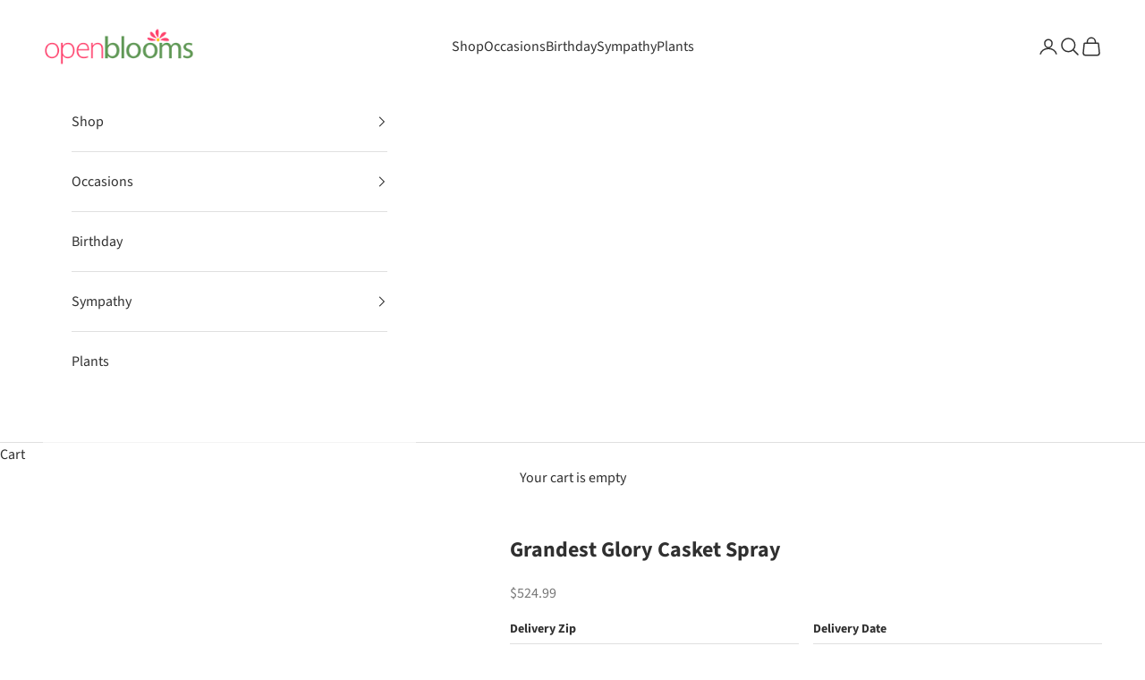

--- FILE ---
content_type: text/html; charset=utf-8
request_url: https://www.openblooms.com/products/grandest-glory-casket-spray
body_size: 31352
content:
<!doctype html><html class="no-js" lang="en" dir="ltr" data-alternate-catalog="false">
  <head>
<!-- Google tag (gtag.js) -->
<script async crossorigin fetchpriority="high" src="/cdn/shopifycloud/importmap-polyfill/es-modules-shim.2.4.0.js"></script>
<script async src="https://www.googletagmanager.com/gtag/js?id=G-80X39T28ZQ"></script>
<script>
  window.dataLayer = window.dataLayer || [];
  function gtag(){dataLayer.push(arguments)({
 'order_number':'transaction_id',
 'amount':'value'
})
  ;}
  gtag('js', new Date());

gtag('config', 'G-80X39T28ZQ', {
  'order_number':'transaction_id',
  'amount':'value'
});
</script>
<script>
window.dataLayer = window.dataLayer || [];
</script>
    <!-- Google Tag Manager -->
<script>(function(w,d,s,l,i){w[l]=w[l]||[];w[l].push({'gtm.start':
new Date().getTime(),event:'gtm.js'});var f=d.getElementsByTagName(s)[0],
j=d.createElement(s),dl=l!='dataLayer'?'&l='+l:'';j.async=true;j.src=
'https://www.googletagmanager.com/gtm.js?id='+i+dl;f.parentNode.insertBefore(j,f);
})(window,document,'script','dataLayer','GTM-KDS373B');</script>
<!-- End Google Tag Manager -->

    <meta charset="utf-8">
    <meta name="viewport" content="width=device-width, initial-scale=1.0, height=device-height, minimum-scale=1.0, maximum-scale=5.0">

    

    <title>Grandest Glory Casket Spray</title><meta name="description" content="Peaceful and majestic, this grand spray of snow white hydrangea, orchids, roses and lilies is a hopeful tribute to a bright life and your unending love.  This stunning spray features white hydrangea, white cymbidium orchids, white dendrobium orchids, white roses, white spray roses, white oriental lilies, curly willow, "><link rel="canonical" href="https://www.openblooms.com/products/grandest-glory-casket-spray"><link rel="shortcut icon" href="//www.openblooms.com/cdn/shop/files/icon.png?v=1685547002&width=96">
      <link rel="apple-touch-icon" href="//www.openblooms.com/cdn/shop/files/icon.png?v=1685547002&width=180"><link rel="preconnect" href="https://cdn.shopify.com">
    <link rel="preconnect" href="https://fonts.shopifycdn.com" crossorigin>
    <link rel="dns-prefetch" href="https://productreviews.shopifycdn.com"><link rel="preload" href="//www.openblooms.com/cdn/fonts/libre_baskerville/librebaskerville_n7.eb83ab550f8363268d3cb412ad3d4776b2bc22b9.woff2" as="font" type="font/woff2" crossorigin><link rel="preload" href="//www.openblooms.com/cdn/fonts/source_sans_pro/sourcesanspro_n4.50ae3e156aed9a794db7e94c4d00984c7b66616c.woff2" as="font" type="font/woff2" crossorigin><meta property="og:type" content="product">
  <meta property="og:title" content="Grandest Glory Casket Spray">
  <meta property="product:price:amount" content="524.99">
  <meta property="product:price:currency" content="USD"><meta property="og:image" content="http://www.openblooms.com/cdn/shop/files/GrandestGloryCasketSpray.jpg?v=1685995597&width=2048">
  <meta property="og:image:secure_url" content="https://www.openblooms.com/cdn/shop/files/GrandestGloryCasketSpray.jpg?v=1685995597&width=2048">
  <meta property="og:image:width" content="368">
  <meta property="og:image:height" content="460"><meta property="og:description" content="Peaceful and majestic, this grand spray of snow white hydrangea, orchids, roses and lilies is a hopeful tribute to a bright life and your unending love.  This stunning spray features white hydrangea, white cymbidium orchids, white dendrobium orchids, white roses, white spray roses, white oriental lilies, curly willow, "><meta property="og:url" content="https://www.openblooms.com/products/grandest-glory-casket-spray">
<meta property="og:site_name" content="Open Blooms"><meta name="twitter:card" content="summary"><meta name="twitter:title" content="Grandest Glory Casket Spray">
  <meta name="twitter:description" content="Peaceful and majestic, this grand spray of snow white hydrangea, orchids, roses and lilies is a hopeful tribute to a bright life and your unending love.

 This stunning spray features white hydrangea, white cymbidium orchids, white dendrobium orchids, white roses, white spray roses, white oriental lilies, curly willow, green ivy, parvifolia eucalyptus, seeded eucalyptus, silver dollar eucalyptus, sword fern, and lemon leaf.
Orientation: N/A
"><meta name="twitter:image" content="https://www.openblooms.com/cdn/shop/files/GrandestGloryCasketSpray.jpg?crop=center&height=1200&v=1685995597&width=1200">
  <meta name="twitter:image:alt" content="">
  <script type="application/ld+json">
  {
    "@context": "https://schema.org",
    "@type": "Product",
    "productID": 8493254443313,
    "offers": [{
          "@type": "Offer",
          "name": "Grandest Glory Casket Spray",
          "availability":"https://schema.org/InStock",
          "price": 524.99,
          "priceCurrency": "USD",
          "priceValidUntil": "2026-01-27","sku": "T281-2A","gtin": "2794725612595","url": "https://www.openblooms.com/products/grandest-glory-casket-spray?variant=45454359167281",
          "hasMerchantReturnPolicy": {
            "@type": "MerchantReturnPolicy",
            "returnPolicyCategory": "https://schema.org/MerchantReturnNotPermitted",
            "applicableCountry": "US"
          },
          "shippingDetails": {
            "@type": "OfferShippingDetails",
            "shippingRate": {
              "@type": "MonetaryAmount",
              "value": 15.00,
              "currency": "USD"
            },
            "shippingDestination": {
              "@type": "DefinedRegion",
              "addressCountry": "US"
            },
            "deliveryTime": {
              "@type": "ShippingDeliveryTime",
              "handlingTime": {
                "@type": "QuantitativeValue",
                "minValue": 0,
                "maxValue": 1,
                "unitCode": "DAY"
              },
              "transitTime": {
                "@type": "QuantitativeValue",
                "minValue": 0,
                "maxValue": 5,
                "unitCode": "DAY"
              }
            }
          }
        }
],"brand": {
      "@type": "Brand",
      "name": "Open Blooms"
    },
    "name": "Grandest Glory Casket Spray",
    "description": "Peaceful and majestic, this grand spray of snow white hydrangea, orchids, roses and lilies is a hopeful tribute to a bright life and your unending love.\n\n This stunning spray features white hydrangea, white cymbidium orchids, white dendrobium orchids, white roses, white spray roses, white oriental lilies, curly willow, green ivy, parvifolia eucalyptus, seeded eucalyptus, silver dollar eucalyptus, sword fern, and lemon leaf.\nOrientation: N\/A\n",
    "category": "Add on",
    "url": "https://www.openblooms.com/products/grandest-glory-casket-spray",
    "sku": "T281-2A","gtin": "2794725612595","weight": {
      "@type": "QuantitativeValue",
      "unitCode": "lb",
      "value": 0.0
      },"image": {
      "@type": "ImageObject",
      "url": "https://www.openblooms.com/cdn/shop/files/GrandestGloryCasketSpray.jpg?v=1685995597&width=1024",
      "image": "https://www.openblooms.com/cdn/shop/files/GrandestGloryCasketSpray.jpg?v=1685995597&width=1024",
      "name": "",
      "width": "1024",
      "height": "1024"
    }
  }
  </script>



  <script type="application/ld+json">
  {
    "@context": "https://schema.org",
    "@type": "BreadcrumbList",
  "itemListElement": [{
      "@type": "ListItem",
      "position": 1,
      "name": "Home",
      "item": "https://www.openblooms.com"
    },{
          "@type": "ListItem",
          "position": 2,
          "name": "Grandest Glory Casket Spray",
          "item": "https://www.openblooms.com/products/grandest-glory-casket-spray"
        }]
  }
  </script>

<style>/* Typography (heading) */
  @font-face {
  font-family: "Libre Baskerville";
  font-weight: 700;
  font-style: normal;
  font-display: fallback;
  src: url("//www.openblooms.com/cdn/fonts/libre_baskerville/librebaskerville_n7.eb83ab550f8363268d3cb412ad3d4776b2bc22b9.woff2") format("woff2"),
       url("//www.openblooms.com/cdn/fonts/libre_baskerville/librebaskerville_n7.5bb0de4f2b64b2f68c7e0de8d18bc3455494f553.woff") format("woff");
}

/* Typography (body) */
  @font-face {
  font-family: "Source Sans Pro";
  font-weight: 400;
  font-style: normal;
  font-display: fallback;
  src: url("//www.openblooms.com/cdn/fonts/source_sans_pro/sourcesanspro_n4.50ae3e156aed9a794db7e94c4d00984c7b66616c.woff2") format("woff2"),
       url("//www.openblooms.com/cdn/fonts/source_sans_pro/sourcesanspro_n4.d1662e048bd96ae7123e46600ff9744c0d84502d.woff") format("woff");
}

@font-face {
  font-family: "Source Sans Pro";
  font-weight: 400;
  font-style: italic;
  font-display: fallback;
  src: url("//www.openblooms.com/cdn/fonts/source_sans_pro/sourcesanspro_i4.130f29b9baa0095b80aea9236ca9ef6ab0069c67.woff2") format("woff2"),
       url("//www.openblooms.com/cdn/fonts/source_sans_pro/sourcesanspro_i4.6146c8c8ae7b8853ccbbc8b859fcf805016ee743.woff") format("woff");
}

@font-face {
  font-family: "Source Sans Pro";
  font-weight: 700;
  font-style: normal;
  font-display: fallback;
  src: url("//www.openblooms.com/cdn/fonts/source_sans_pro/sourcesanspro_n7.41cbad1715ffa6489ec3aab1c16fda6d5bdf2235.woff2") format("woff2"),
       url("//www.openblooms.com/cdn/fonts/source_sans_pro/sourcesanspro_n7.01173495588557d2be0eb2bb2ecdf8e4f01cf917.woff") format("woff");
}

@font-face {
  font-family: "Source Sans Pro";
  font-weight: 700;
  font-style: italic;
  font-display: fallback;
  src: url("//www.openblooms.com/cdn/fonts/source_sans_pro/sourcesanspro_i7.98bb15b3a23880a6e1d86ade6dbb197526ff768d.woff2") format("woff2"),
       url("//www.openblooms.com/cdn/fonts/source_sans_pro/sourcesanspro_i7.6274cea5e22a575d33653322a4399caadffb1338.woff") format("woff");
}

:root {
    /* Container */
    --container-max-width: 100%;
    --container-xxs-max-width: 27.5rem; /* 440px */
    --container-xs-max-width: 42.5rem; /* 680px */
    --container-sm-max-width: 61.25rem; /* 980px */
    --container-md-max-width: 71.875rem; /* 1150px */
    --container-lg-max-width: 78.75rem; /* 1260px */
    --container-xl-max-width: 85rem; /* 1360px */
    --container-gutter: 1.25rem;

    --section-with-border-vertical-spacing: 2.5rem;
    --section-with-border-vertical-spacing-tight:2.5rem;
    --section-without-border-vertical-spacing:3.75rem;
    --section-without-border-vertical-spacing-tight:3.75rem;

    --section-stack-gap:3rem;
    --section-stack-gap-tight: 2.25rem;

    /* Form settings */
    --form-gap: 1.25rem; /* Gap between fieldset and submit button */
    --fieldset-gap: 1rem; /* Gap between each form input within a fieldset */
    --form-control-gap: 0.625rem; /* Gap between input and label (ignored for floating label) */
    --checkbox-control-gap: 0.75rem; /* Horizontal gap between checkbox and its associated label */
    --input-padding-block: 0.65rem; /* Vertical padding for input, textarea and native select */
    --input-padding-inline: 0.8rem; /* Horizontal padding for input, textarea and native select */
    --checkbox-size: 0.875rem; /* Size (width and height) for checkbox */

    /* Other sizes */
    --sticky-area-height: calc(var(--announcement-bar-is-sticky, 0) * var(--announcement-bar-height, 0px) + var(--header-is-sticky, 0) * var(--header-height, 0px));

    /* RTL support */
    --transform-logical-flip: 1;
    --transform-origin-start: left;
    --transform-origin-end: right;

    /**
     * ---------------------------------------------------------------------
     * TYPOGRAPHY
     * ---------------------------------------------------------------------
     */

    /* Font properties */
    --heading-font-family: "Libre Baskerville", serif;
    --heading-font-weight: 700;
    --heading-font-style: normal;
    --heading-text-transform: uppercase;
    --heading-letter-spacing: 0.05em;
    --text-font-family: "Source Sans Pro", sans-serif;
    --text-font-weight: 400;
    --text-font-style: normal;
    --text-letter-spacing: 0.0em;
    --button-text-transform: uppercase;
    --button-letter-spacing: 0.1em;

    /* Font sizes */--text-heading-size-factor: 1.3;
    --text-h1: max(0.6875rem, clamp(1.375rem, 1.146341463414634rem + 0.975609756097561vw, 2rem) * var(--text-heading-size-factor));
    --text-h2: max(0.6875rem, clamp(1.25rem, 1.0670731707317074rem + 0.7804878048780488vw, 1.75rem) * var(--text-heading-size-factor));
    --text-h3: max(0.6875rem, clamp(1.125rem, 1.0335365853658536rem + 0.3902439024390244vw, 1.375rem) * var(--text-heading-size-factor));
    --text-h4: max(0.6875rem, clamp(1rem, 0.9542682926829268rem + 0.1951219512195122vw, 1.125rem) * var(--text-heading-size-factor));
    --text-h5: calc(0.875rem * var(--text-heading-size-factor));
    --text-h6: calc(0.75rem * var(--text-heading-size-factor));

    --text-xs: 0.875rem;
    --text-sm: 0.9375rem;
    --text-base: 1.0rem;
    --text-lg: 1.125rem;
    --text-xl: 1.25rem;

    /**
     * ---------------------------------------------------------------------
     * COLORS
     * ---------------------------------------------------------------------
     */

    /* Color settings */--accent: 48 122 7;
    --text-primary: 48 48 48;
    --background-primary: 255 255 255;
    --background-secondary: 255 255 255;
    --border-color: 224 224 224;
    --page-overlay: 0 0 0 / 0.4;

    /* Button colors */
    --button-background-primary: 48 122 7;
    --button-text-primary: 255 255 255;

    /* Status colors */
    --success-background: 212 227 203;
    --success-text: 48 122 7;
    --warning-background: 253 241 224;
    --warning-text: 237 138 0;
    --error-background: 243 204 204;
    --error-text: 203 43 43;

    /* Product colors */
    --on-sale-text: 227 44 43;
    --on-sale-badge-background: 227 44 43;
    --on-sale-badge-text: 255 255 255;
    --sold-out-badge-background: 239 239 239;
    --sold-out-badge-text: 0 0 0 / 0.65;
    --custom-badge-background: 28 28 28;
    --custom-badge-text: 255 255 255;
    --star-color: 28 28 28;

    /* Header colors */--header-background: 255 255 255;
    --header-text: 48 48 48;
    --header-border-color: 224 224 224;

    /* Footer colors */--footer-background: 255 255 255;
    --footer-text: 48 48 48;
    --footer-border-color: 224 224 224;

    /* Modal colors */--modal-background: 255 255 255;
    --modal-text: 48 48 48;
    --modal-border-color: 224 224 224;

    /* Drawer colors (reuse the same as modal) */
    --drawer-background: 255 255 255;
    --drawer-text: 48 48 48;
    --drawer-border-color: 224 224 224;

    /* Popover background (uses the primary background) */
    --popover-background: 255 255 255;
    --popover-text: 48 48 48;
    --popover-border-color: 224 224 224;

    /* Rounded variables (used for border radius) */
    --rounded-full: 9999px;
    --button-border-radius: 0.0rem;
    --input-border-radius: 0.0rem;

    /* Box shadow */
    --shadow-sm: 0 2px 8px rgb(0 0 0 / 0.05);
    --shadow: 0 5px 15px rgb(0 0 0 / 0.05);
    --shadow-md: 0 5px 30px rgb(0 0 0 / 0.05);
    --shadow-block: px px px rgb(var(--text-primary) / 0.0);

    /**
     * ---------------------------------------------------------------------
     * OTHER
     * ---------------------------------------------------------------------
     */

    --checkmark-svg-url: url(//www.openblooms.com/cdn/shop/t/8/assets/checkmark.svg?v=77552481021870063511750427676);
    --cursor-zoom-in-svg-url: url(//www.openblooms.com/cdn/shop/t/8/assets/cursor-zoom-in.svg?v=31744706887206012901750427676);
  }

  [dir="rtl"]:root {
    /* RTL support */
    --transform-logical-flip: -1;
    --transform-origin-start: right;
    --transform-origin-end: left;
  }

  @media screen and (min-width: 700px) {
    :root {
      /* Typography (font size) */
      --text-xs: 0.875rem;
      --text-sm: 0.9375rem;
      --text-base: 1.0rem;
      --text-lg: 1.125rem;
      --text-xl: 1.375rem;

      /* Spacing settings */
      --container-gutter: 2rem;
    }
  }

  @media screen and (min-width: 1000px) {
    :root {
      /* Spacing settings */
      --container-gutter: 3rem;

      --section-with-border-vertical-spacing: 4rem;
      --section-with-border-vertical-spacing-tight: 4rem;
      --section-without-border-vertical-spacing: 6rem;
      --section-without-border-vertical-spacing-tight: 6rem;

      --section-stack-gap:3rem;
      --section-stack-gap-tight:3rem;
    }
  }
</style><script>
  document.documentElement.classList.replace('no-js', 'js');

  // This allows to expose several variables to the global scope, to be used in scripts
  window.themeVariables = {
    settings: {
      showPageTransition: false,
      pageType: "product",
      moneyFormat: "${{amount}}",
      moneyWithCurrencyFormat: "${{amount}} USD",
      currencyCodeEnabled: false,
      cartType: "drawer"
    },

    strings: {
      addToCartButton: "Add to cart",
      soldOutButton: "Sold out",
      preOrderButton: "Pre-order",
      unavailableButton: "Unavailable",
      addedToCart: "Added to your cart!",
      closeGallery: "Close gallery",
      zoomGallery: "Zoom picture",
      errorGallery: "Image cannot be loaded",
      soldOutBadge: "Sold out",
      discountBadge: "Save @@",
      sku: "SKU:",
      shippingEstimatorNoResults: "Sorry, we do not ship to your address.",
      shippingEstimatorOneResult: "There is one shipping rate for your address:",
      shippingEstimatorMultipleResults: "There are several shipping rates for your address:",
      shippingEstimatorError: "One or more error occurred while retrieving shipping rates:",
      next: "Next",
      previous: "Previous"
    },

    mediaQueries: {
      'sm': 'screen and (min-width: 700px)',
      'md': 'screen and (min-width: 1000px)',
      'lg': 'screen and (min-width: 1150px)',
      'xl': 'screen and (min-width: 1400px)',
      '2xl': 'screen and (min-width: 1600px)',
      'sm-max': 'screen and (max-width: 699px)',
      'md-max': 'screen and (max-width: 999px)',
      'lg-max': 'screen and (max-width: 1149px)',
      'xl-max': 'screen and (max-width: 1399px)',
      '2xl-max': 'screen and (max-width: 1599px)',
      'motion-safe': '(prefers-reduced-motion: no-preference)',
      'motion-reduce': '(prefers-reduced-motion: reduce)',
      'supports-hover': 'screen and (pointer: fine)',
      'supports-touch': 'screen and (hover: none)'
    }
  };</script><script async src="//www.openblooms.com/cdn/shop/t/8/assets/es-module-shims.min.js?v=72558072110112967061750427662"></script>

    <script type="importmap">{
        "imports": {
          "vendor": "//www.openblooms.com/cdn/shop/t/8/assets/vendor.min.js?v=54150125399138565591750427663",
          "theme": "//www.openblooms.com/cdn/shop/t/8/assets/theme.js?v=158943211358931529511750427663",
          "photoswipe": "//www.openblooms.com/cdn/shop/t/8/assets/photoswipe.min.js?v=124123121005305887621750427662"
        }
      }
    </script>

    <script type="module" src="//www.openblooms.com/cdn/shop/t/8/assets/vendor.min.js?v=54150125399138565591750427663"></script>
    <script type="module" src="//www.openblooms.com/cdn/shop/t/8/assets/theme.js?v=158943211358931529511750427663"></script>

    <script>window.performance && window.performance.mark && window.performance.mark('shopify.content_for_header.start');</script><meta name="google-site-verification" content="vMWJ4iNHoSqgu68TX-5Bnput3Qd_h76-dx_WYOj5RB4">
<meta id="shopify-digital-wallet" name="shopify-digital-wallet" content="/77196820785/digital_wallets/dialog">
<link rel="alternate" type="application/json+oembed" href="https://www.openblooms.com/products/grandest-glory-casket-spray.oembed">
<script async="async" src="/checkouts/internal/preloads.js?locale=en-US"></script>
<script id="shopify-features" type="application/json">{"accessToken":"84be60561b9bda695f4fb27bfe69995f","betas":["rich-media-storefront-analytics"],"domain":"www.openblooms.com","predictiveSearch":true,"shopId":77196820785,"locale":"en"}</script>
<script>var Shopify = Shopify || {};
Shopify.shop = "open-blooms.myshopify.com";
Shopify.locale = "en";
Shopify.currency = {"active":"USD","rate":"1.0"};
Shopify.country = "US";
Shopify.theme = {"name":"openblooms-shopify\/feature\/location-sites","id":178330042673,"schema_name":"Prestige","schema_version":"7.0.1","theme_store_id":null,"role":"main"};
Shopify.theme.handle = "null";
Shopify.theme.style = {"id":null,"handle":null};
Shopify.cdnHost = "www.openblooms.com/cdn";
Shopify.routes = Shopify.routes || {};
Shopify.routes.root = "/";</script>
<script type="module">!function(o){(o.Shopify=o.Shopify||{}).modules=!0}(window);</script>
<script>!function(o){function n(){var o=[];function n(){o.push(Array.prototype.slice.apply(arguments))}return n.q=o,n}var t=o.Shopify=o.Shopify||{};t.loadFeatures=n(),t.autoloadFeatures=n()}(window);</script>
<script id="shop-js-analytics" type="application/json">{"pageType":"product"}</script>
<script defer="defer" async type="module" src="//www.openblooms.com/cdn/shopifycloud/shop-js/modules/v2/client.init-shop-cart-sync_C5BV16lS.en.esm.js"></script>
<script defer="defer" async type="module" src="//www.openblooms.com/cdn/shopifycloud/shop-js/modules/v2/chunk.common_CygWptCX.esm.js"></script>
<script type="module">
  await import("//www.openblooms.com/cdn/shopifycloud/shop-js/modules/v2/client.init-shop-cart-sync_C5BV16lS.en.esm.js");
await import("//www.openblooms.com/cdn/shopifycloud/shop-js/modules/v2/chunk.common_CygWptCX.esm.js");

  window.Shopify.SignInWithShop?.initShopCartSync?.({"fedCMEnabled":true,"windoidEnabled":true});

</script>
<script>(function() {
  var isLoaded = false;
  function asyncLoad() {
    if (isLoaded) return;
    isLoaded = true;
    var urls = ["https:\/\/static.klaviyo.com\/onsite\/js\/klaviyo.js?company_id=RP5h9V\u0026shop=open-blooms.myshopify.com"];
    for (var i = 0; i < urls.length; i++) {
      var s = document.createElement('script');
      s.type = 'text/javascript';
      s.async = true;
      s.src = urls[i];
      var x = document.getElementsByTagName('script')[0];
      x.parentNode.insertBefore(s, x);
    }
  };
  if(window.attachEvent) {
    window.attachEvent('onload', asyncLoad);
  } else {
    window.addEventListener('load', asyncLoad, false);
  }
})();</script>
<script id="__st">var __st={"a":77196820785,"offset":-18000,"reqid":"824b19e8-2162-4420-8b6c-42bca30844ae-1768689408","pageurl":"www.openblooms.com\/products\/grandest-glory-casket-spray","u":"13bc6021aa97","p":"product","rtyp":"product","rid":8493254443313};</script>
<script>window.ShopifyPaypalV4VisibilityTracking = true;</script>
<script id="captcha-bootstrap">!function(){'use strict';const t='contact',e='account',n='new_comment',o=[[t,t],['blogs',n],['comments',n],[t,'customer']],c=[[e,'customer_login'],[e,'guest_login'],[e,'recover_customer_password'],[e,'create_customer']],r=t=>t.map((([t,e])=>`form[action*='/${t}']:not([data-nocaptcha='true']) input[name='form_type'][value='${e}']`)).join(','),a=t=>()=>t?[...document.querySelectorAll(t)].map((t=>t.form)):[];function s(){const t=[...o],e=r(t);return a(e)}const i='password',u='form_key',d=['recaptcha-v3-token','g-recaptcha-response','h-captcha-response',i],f=()=>{try{return window.sessionStorage}catch{return}},m='__shopify_v',_=t=>t.elements[u];function p(t,e,n=!1){try{const o=window.sessionStorage,c=JSON.parse(o.getItem(e)),{data:r}=function(t){const{data:e,action:n}=t;return t[m]||n?{data:e,action:n}:{data:t,action:n}}(c);for(const[e,n]of Object.entries(r))t.elements[e]&&(t.elements[e].value=n);n&&o.removeItem(e)}catch(o){console.error('form repopulation failed',{error:o})}}const l='form_type',E='cptcha';function T(t){t.dataset[E]=!0}const w=window,h=w.document,L='Shopify',v='ce_forms',y='captcha';let A=!1;((t,e)=>{const n=(g='f06e6c50-85a8-45c8-87d0-21a2b65856fe',I='https://cdn.shopify.com/shopifycloud/storefront-forms-hcaptcha/ce_storefront_forms_captcha_hcaptcha.v1.5.2.iife.js',D={infoText:'Protected by hCaptcha',privacyText:'Privacy',termsText:'Terms'},(t,e,n)=>{const o=w[L][v],c=o.bindForm;if(c)return c(t,g,e,D).then(n);var r;o.q.push([[t,g,e,D],n]),r=I,A||(h.body.append(Object.assign(h.createElement('script'),{id:'captcha-provider',async:!0,src:r})),A=!0)});var g,I,D;w[L]=w[L]||{},w[L][v]=w[L][v]||{},w[L][v].q=[],w[L][y]=w[L][y]||{},w[L][y].protect=function(t,e){n(t,void 0,e),T(t)},Object.freeze(w[L][y]),function(t,e,n,w,h,L){const[v,y,A,g]=function(t,e,n){const i=e?o:[],u=t?c:[],d=[...i,...u],f=r(d),m=r(i),_=r(d.filter((([t,e])=>n.includes(e))));return[a(f),a(m),a(_),s()]}(w,h,L),I=t=>{const e=t.target;return e instanceof HTMLFormElement?e:e&&e.form},D=t=>v().includes(t);t.addEventListener('submit',(t=>{const e=I(t);if(!e)return;const n=D(e)&&!e.dataset.hcaptchaBound&&!e.dataset.recaptchaBound,o=_(e),c=g().includes(e)&&(!o||!o.value);(n||c)&&t.preventDefault(),c&&!n&&(function(t){try{if(!f())return;!function(t){const e=f();if(!e)return;const n=_(t);if(!n)return;const o=n.value;o&&e.removeItem(o)}(t);const e=Array.from(Array(32),(()=>Math.random().toString(36)[2])).join('');!function(t,e){_(t)||t.append(Object.assign(document.createElement('input'),{type:'hidden',name:u})),t.elements[u].value=e}(t,e),function(t,e){const n=f();if(!n)return;const o=[...t.querySelectorAll(`input[type='${i}']`)].map((({name:t})=>t)),c=[...d,...o],r={};for(const[a,s]of new FormData(t).entries())c.includes(a)||(r[a]=s);n.setItem(e,JSON.stringify({[m]:1,action:t.action,data:r}))}(t,e)}catch(e){console.error('failed to persist form',e)}}(e),e.submit())}));const S=(t,e)=>{t&&!t.dataset[E]&&(n(t,e.some((e=>e===t))),T(t))};for(const o of['focusin','change'])t.addEventListener(o,(t=>{const e=I(t);D(e)&&S(e,y())}));const B=e.get('form_key'),M=e.get(l),P=B&&M;t.addEventListener('DOMContentLoaded',(()=>{const t=y();if(P)for(const e of t)e.elements[l].value===M&&p(e,B);[...new Set([...A(),...v().filter((t=>'true'===t.dataset.shopifyCaptcha))])].forEach((e=>S(e,t)))}))}(h,new URLSearchParams(w.location.search),n,t,e,['guest_login'])})(!0,!0)}();</script>
<script integrity="sha256-4kQ18oKyAcykRKYeNunJcIwy7WH5gtpwJnB7kiuLZ1E=" data-source-attribution="shopify.loadfeatures" defer="defer" src="//www.openblooms.com/cdn/shopifycloud/storefront/assets/storefront/load_feature-a0a9edcb.js" crossorigin="anonymous"></script>
<script data-source-attribution="shopify.dynamic_checkout.dynamic.init">var Shopify=Shopify||{};Shopify.PaymentButton=Shopify.PaymentButton||{isStorefrontPortableWallets:!0,init:function(){window.Shopify.PaymentButton.init=function(){};var t=document.createElement("script");t.src="https://www.openblooms.com/cdn/shopifycloud/portable-wallets/latest/portable-wallets.en.js",t.type="module",document.head.appendChild(t)}};
</script>
<script data-source-attribution="shopify.dynamic_checkout.buyer_consent">
  function portableWalletsHideBuyerConsent(e){var t=document.getElementById("shopify-buyer-consent"),n=document.getElementById("shopify-subscription-policy-button");t&&n&&(t.classList.add("hidden"),t.setAttribute("aria-hidden","true"),n.removeEventListener("click",e))}function portableWalletsShowBuyerConsent(e){var t=document.getElementById("shopify-buyer-consent"),n=document.getElementById("shopify-subscription-policy-button");t&&n&&(t.classList.remove("hidden"),t.removeAttribute("aria-hidden"),n.addEventListener("click",e))}window.Shopify?.PaymentButton&&(window.Shopify.PaymentButton.hideBuyerConsent=portableWalletsHideBuyerConsent,window.Shopify.PaymentButton.showBuyerConsent=portableWalletsShowBuyerConsent);
</script>
<script data-source-attribution="shopify.dynamic_checkout.cart.bootstrap">document.addEventListener("DOMContentLoaded",(function(){function t(){return document.querySelector("shopify-accelerated-checkout-cart, shopify-accelerated-checkout")}if(t())Shopify.PaymentButton.init();else{new MutationObserver((function(e,n){t()&&(Shopify.PaymentButton.init(),n.disconnect())})).observe(document.body,{childList:!0,subtree:!0})}}));
</script>

<script>window.performance && window.performance.mark && window.performance.mark('shopify.content_for_header.end');</script>
<link href="//www.openblooms.com/cdn/shop/t/8/assets/theme.css?v=126321243250288706021750427662" rel="stylesheet" type="text/css" media="all" /><link href="//www.openblooms.com/cdn/shop/t/8/assets/app.css?v=58195843159083550371750427662" rel="stylesheet" type="text/css" media="all" /><script src="https://d9f7qlfbocnas.cloudfront.net/static/ecommerce/shop_embed.js"></script>
    <link href="https://s3.amazonaws.com/cardisle.web/static/ecommerce/shopify/openblooms/cardisle.css" type="text/css" rel="stylesheet">
    <script src="https://s3.amazonaws.com/cardisle.web/static/ecommerce/shopify/openblooms/cardisle.js"></script>

    
    <script>
      window.deliveryZip = '';
    </script>

    <!-- SlideRule Script Start -->
    <script name="sliderule-tracking" data-ot-ignore>
(function(){
	slideruleData = {
    "version":"v0.0.1",
    "referralExclusion":"/(paypal|visa|MasterCard|clicksafe|arcot\.com|geschuetzteinkaufen|checkout\.shopify\.com|checkout\.rechargeapps\.com|portal\.afterpay\.com|payfort)/",
    "googleSignals":true,
    "anonymizeIp":true,
    "productClicks":true,
    "persistentUserId":true,
    "hideBranding":false,
    "ecommerce":{"currencyCode":"USD",
    "impressions":[]},
    "pageType":"product",
	"destinations":{"google_analytics_4":{"measurementIds":["G-80X39T28ZQ"]}},
    "cookieUpdate":true
	}

	
		slideruleData.themeMode = "live"
	

	


	
	})();
</script>
<script async type="text/javascript" src=https://files.slideruletools.com/eluredils-g.js></script>
    <!-- SlideRule Script End -->


    <!-- BEGIN app block: shopify://apps/klaviyo-email-marketing-sms/blocks/klaviyo-onsite-embed/2632fe16-c075-4321-a88b-50b567f42507 -->












  <script async src="https://static.klaviyo.com/onsite/js/RP5h9V/klaviyo.js?company_id=RP5h9V"></script>
  <script>!function(){if(!window.klaviyo){window._klOnsite=window._klOnsite||[];try{window.klaviyo=new Proxy({},{get:function(n,i){return"push"===i?function(){var n;(n=window._klOnsite).push.apply(n,arguments)}:function(){for(var n=arguments.length,o=new Array(n),w=0;w<n;w++)o[w]=arguments[w];var t="function"==typeof o[o.length-1]?o.pop():void 0,e=new Promise((function(n){window._klOnsite.push([i].concat(o,[function(i){t&&t(i),n(i)}]))}));return e}}})}catch(n){window.klaviyo=window.klaviyo||[],window.klaviyo.push=function(){var n;(n=window._klOnsite).push.apply(n,arguments)}}}}();</script>

  
    <script id="viewed_product">
      if (item == null) {
        var _learnq = _learnq || [];

        var MetafieldReviews = null
        var MetafieldYotpoRating = null
        var MetafieldYotpoCount = null
        var MetafieldLooxRating = null
        var MetafieldLooxCount = null
        var okendoProduct = null
        var okendoProductReviewCount = null
        var okendoProductReviewAverageValue = null
        try {
          // The following fields are used for Customer Hub recently viewed in order to add reviews.
          // This information is not part of __kla_viewed. Instead, it is part of __kla_viewed_reviewed_items
          MetafieldReviews = {};
          MetafieldYotpoRating = null
          MetafieldYotpoCount = null
          MetafieldLooxRating = null
          MetafieldLooxCount = null

          okendoProduct = null
          // If the okendo metafield is not legacy, it will error, which then requires the new json formatted data
          if (okendoProduct && 'error' in okendoProduct) {
            okendoProduct = null
          }
          okendoProductReviewCount = okendoProduct ? okendoProduct.reviewCount : null
          okendoProductReviewAverageValue = okendoProduct ? okendoProduct.reviewAverageValue : null
        } catch (error) {
          console.error('Error in Klaviyo onsite reviews tracking:', error);
        }

        var item = {
          Name: "Grandest Glory Casket Spray",
          ProductID: 8493254443313,
          Categories: ["Sympathy - Funeral"],
          ImageURL: "https://www.openblooms.com/cdn/shop/files/GrandestGloryCasketSpray_grande.jpg?v=1685995597",
          URL: "https://www.openblooms.com/products/grandest-glory-casket-spray",
          Brand: "Open Blooms",
          Price: "$524.99",
          Value: "524.99",
          CompareAtPrice: "$0.00"
        };
        _learnq.push(['track', 'Viewed Product', item]);
        _learnq.push(['trackViewedItem', {
          Title: item.Name,
          ItemId: item.ProductID,
          Categories: item.Categories,
          ImageUrl: item.ImageURL,
          Url: item.URL,
          Metadata: {
            Brand: item.Brand,
            Price: item.Price,
            Value: item.Value,
            CompareAtPrice: item.CompareAtPrice
          },
          metafields:{
            reviews: MetafieldReviews,
            yotpo:{
              rating: MetafieldYotpoRating,
              count: MetafieldYotpoCount,
            },
            loox:{
              rating: MetafieldLooxRating,
              count: MetafieldLooxCount,
            },
            okendo: {
              rating: okendoProductReviewAverageValue,
              count: okendoProductReviewCount,
            }
          }
        }]);
      }
    </script>
  




  <script>
    window.klaviyoReviewsProductDesignMode = false
  </script>







<!-- END app block --><link href="https://monorail-edge.shopifysvc.com" rel="dns-prefetch">
<script>(function(){if ("sendBeacon" in navigator && "performance" in window) {try {var session_token_from_headers = performance.getEntriesByType('navigation')[0].serverTiming.find(x => x.name == '_s').description;} catch {var session_token_from_headers = undefined;}var session_cookie_matches = document.cookie.match(/_shopify_s=([^;]*)/);var session_token_from_cookie = session_cookie_matches && session_cookie_matches.length === 2 ? session_cookie_matches[1] : "";var session_token = session_token_from_headers || session_token_from_cookie || "";function handle_abandonment_event(e) {var entries = performance.getEntries().filter(function(entry) {return /monorail-edge.shopifysvc.com/.test(entry.name);});if (!window.abandonment_tracked && entries.length === 0) {window.abandonment_tracked = true;var currentMs = Date.now();var navigation_start = performance.timing.navigationStart;var payload = {shop_id: 77196820785,url: window.location.href,navigation_start,duration: currentMs - navigation_start,session_token,page_type: "product"};window.navigator.sendBeacon("https://monorail-edge.shopifysvc.com/v1/produce", JSON.stringify({schema_id: "online_store_buyer_site_abandonment/1.1",payload: payload,metadata: {event_created_at_ms: currentMs,event_sent_at_ms: currentMs}}));}}window.addEventListener('pagehide', handle_abandonment_event);}}());</script>
<script id="web-pixels-manager-setup">(function e(e,d,r,n,o){if(void 0===o&&(o={}),!Boolean(null===(a=null===(i=window.Shopify)||void 0===i?void 0:i.analytics)||void 0===a?void 0:a.replayQueue)){var i,a;window.Shopify=window.Shopify||{};var t=window.Shopify;t.analytics=t.analytics||{};var s=t.analytics;s.replayQueue=[],s.publish=function(e,d,r){return s.replayQueue.push([e,d,r]),!0};try{self.performance.mark("wpm:start")}catch(e){}var l=function(){var e={modern:/Edge?\/(1{2}[4-9]|1[2-9]\d|[2-9]\d{2}|\d{4,})\.\d+(\.\d+|)|Firefox\/(1{2}[4-9]|1[2-9]\d|[2-9]\d{2}|\d{4,})\.\d+(\.\d+|)|Chrom(ium|e)\/(9{2}|\d{3,})\.\d+(\.\d+|)|(Maci|X1{2}).+ Version\/(15\.\d+|(1[6-9]|[2-9]\d|\d{3,})\.\d+)([,.]\d+|)( \(\w+\)|)( Mobile\/\w+|) Safari\/|Chrome.+OPR\/(9{2}|\d{3,})\.\d+\.\d+|(CPU[ +]OS|iPhone[ +]OS|CPU[ +]iPhone|CPU IPhone OS|CPU iPad OS)[ +]+(15[._]\d+|(1[6-9]|[2-9]\d|\d{3,})[._]\d+)([._]\d+|)|Android:?[ /-](13[3-9]|1[4-9]\d|[2-9]\d{2}|\d{4,})(\.\d+|)(\.\d+|)|Android.+Firefox\/(13[5-9]|1[4-9]\d|[2-9]\d{2}|\d{4,})\.\d+(\.\d+|)|Android.+Chrom(ium|e)\/(13[3-9]|1[4-9]\d|[2-9]\d{2}|\d{4,})\.\d+(\.\d+|)|SamsungBrowser\/([2-9]\d|\d{3,})\.\d+/,legacy:/Edge?\/(1[6-9]|[2-9]\d|\d{3,})\.\d+(\.\d+|)|Firefox\/(5[4-9]|[6-9]\d|\d{3,})\.\d+(\.\d+|)|Chrom(ium|e)\/(5[1-9]|[6-9]\d|\d{3,})\.\d+(\.\d+|)([\d.]+$|.*Safari\/(?![\d.]+ Edge\/[\d.]+$))|(Maci|X1{2}).+ Version\/(10\.\d+|(1[1-9]|[2-9]\d|\d{3,})\.\d+)([,.]\d+|)( \(\w+\)|)( Mobile\/\w+|) Safari\/|Chrome.+OPR\/(3[89]|[4-9]\d|\d{3,})\.\d+\.\d+|(CPU[ +]OS|iPhone[ +]OS|CPU[ +]iPhone|CPU IPhone OS|CPU iPad OS)[ +]+(10[._]\d+|(1[1-9]|[2-9]\d|\d{3,})[._]\d+)([._]\d+|)|Android:?[ /-](13[3-9]|1[4-9]\d|[2-9]\d{2}|\d{4,})(\.\d+|)(\.\d+|)|Mobile Safari.+OPR\/([89]\d|\d{3,})\.\d+\.\d+|Android.+Firefox\/(13[5-9]|1[4-9]\d|[2-9]\d{2}|\d{4,})\.\d+(\.\d+|)|Android.+Chrom(ium|e)\/(13[3-9]|1[4-9]\d|[2-9]\d{2}|\d{4,})\.\d+(\.\d+|)|Android.+(UC? ?Browser|UCWEB|U3)[ /]?(15\.([5-9]|\d{2,})|(1[6-9]|[2-9]\d|\d{3,})\.\d+)\.\d+|SamsungBrowser\/(5\.\d+|([6-9]|\d{2,})\.\d+)|Android.+MQ{2}Browser\/(14(\.(9|\d{2,})|)|(1[5-9]|[2-9]\d|\d{3,})(\.\d+|))(\.\d+|)|K[Aa][Ii]OS\/(3\.\d+|([4-9]|\d{2,})\.\d+)(\.\d+|)/},d=e.modern,r=e.legacy,n=navigator.userAgent;return n.match(d)?"modern":n.match(r)?"legacy":"unknown"}(),u="modern"===l?"modern":"legacy",c=(null!=n?n:{modern:"",legacy:""})[u],f=function(e){return[e.baseUrl,"/wpm","/b",e.hashVersion,"modern"===e.buildTarget?"m":"l",".js"].join("")}({baseUrl:d,hashVersion:r,buildTarget:u}),m=function(e){var d=e.version,r=e.bundleTarget,n=e.surface,o=e.pageUrl,i=e.monorailEndpoint;return{emit:function(e){var a=e.status,t=e.errorMsg,s=(new Date).getTime(),l=JSON.stringify({metadata:{event_sent_at_ms:s},events:[{schema_id:"web_pixels_manager_load/3.1",payload:{version:d,bundle_target:r,page_url:o,status:a,surface:n,error_msg:t},metadata:{event_created_at_ms:s}}]});if(!i)return console&&console.warn&&console.warn("[Web Pixels Manager] No Monorail endpoint provided, skipping logging."),!1;try{return self.navigator.sendBeacon.bind(self.navigator)(i,l)}catch(e){}var u=new XMLHttpRequest;try{return u.open("POST",i,!0),u.setRequestHeader("Content-Type","text/plain"),u.send(l),!0}catch(e){return console&&console.warn&&console.warn("[Web Pixels Manager] Got an unhandled error while logging to Monorail."),!1}}}}({version:r,bundleTarget:l,surface:e.surface,pageUrl:self.location.href,monorailEndpoint:e.monorailEndpoint});try{o.browserTarget=l,function(e){var d=e.src,r=e.async,n=void 0===r||r,o=e.onload,i=e.onerror,a=e.sri,t=e.scriptDataAttributes,s=void 0===t?{}:t,l=document.createElement("script"),u=document.querySelector("head"),c=document.querySelector("body");if(l.async=n,l.src=d,a&&(l.integrity=a,l.crossOrigin="anonymous"),s)for(var f in s)if(Object.prototype.hasOwnProperty.call(s,f))try{l.dataset[f]=s[f]}catch(e){}if(o&&l.addEventListener("load",o),i&&l.addEventListener("error",i),u)u.appendChild(l);else{if(!c)throw new Error("Did not find a head or body element to append the script");c.appendChild(l)}}({src:f,async:!0,onload:function(){if(!function(){var e,d;return Boolean(null===(d=null===(e=window.Shopify)||void 0===e?void 0:e.analytics)||void 0===d?void 0:d.initialized)}()){var d=window.webPixelsManager.init(e)||void 0;if(d){var r=window.Shopify.analytics;r.replayQueue.forEach((function(e){var r=e[0],n=e[1],o=e[2];d.publishCustomEvent(r,n,o)})),r.replayQueue=[],r.publish=d.publishCustomEvent,r.visitor=d.visitor,r.initialized=!0}}},onerror:function(){return m.emit({status:"failed",errorMsg:"".concat(f," has failed to load")})},sri:function(e){var d=/^sha384-[A-Za-z0-9+/=]+$/;return"string"==typeof e&&d.test(e)}(c)?c:"",scriptDataAttributes:o}),m.emit({status:"loading"})}catch(e){m.emit({status:"failed",errorMsg:(null==e?void 0:e.message)||"Unknown error"})}}})({shopId: 77196820785,storefrontBaseUrl: "https://www.openblooms.com",extensionsBaseUrl: "https://extensions.shopifycdn.com/cdn/shopifycloud/web-pixels-manager",monorailEndpoint: "https://monorail-edge.shopifysvc.com/unstable/produce_batch",surface: "storefront-renderer",enabledBetaFlags: ["2dca8a86"],webPixelsConfigList: [{"id":"2148663601","configuration":"{\"accountID\":\"RP5h9V\",\"webPixelConfig\":\"eyJlbmFibGVBZGRlZFRvQ2FydEV2ZW50cyI6IHRydWV9\"}","eventPayloadVersion":"v1","runtimeContext":"STRICT","scriptVersion":"524f6c1ee37bacdca7657a665bdca589","type":"APP","apiClientId":123074,"privacyPurposes":["ANALYTICS","MARKETING"],"dataSharingAdjustments":{"protectedCustomerApprovalScopes":["read_customer_address","read_customer_email","read_customer_name","read_customer_personal_data","read_customer_phone"]}},{"id":"2029846833","configuration":"{\"ti\":\"151016186\",\"endpoint\":\"https:\/\/bat.bing.com\/action\/0\"}","eventPayloadVersion":"v1","runtimeContext":"STRICT","scriptVersion":"5ee93563fe31b11d2d65e2f09a5229dc","type":"APP","apiClientId":2997493,"privacyPurposes":["ANALYTICS","MARKETING","SALE_OF_DATA"],"dataSharingAdjustments":{"protectedCustomerApprovalScopes":["read_customer_personal_data"]}},{"id":"837812529","configuration":"{\"config\":\"{\\\"pixel_id\\\":\\\"AW-928967970\\\",\\\"target_country\\\":\\\"US\\\",\\\"gtag_events\\\":[{\\\"type\\\":\\\"begin_checkout\\\",\\\"action_label\\\":\\\"AW-928967970\\\/Ps2qCMSX6c4ZEKLa-7oD\\\"},{\\\"type\\\":\\\"search\\\",\\\"action_label\\\":\\\"AW-928967970\\\/8FGUCL6X6c4ZEKLa-7oD\\\"},{\\\"type\\\":\\\"view_item\\\",\\\"action_label\\\":[\\\"AW-928967970\\\/75cXCLuX6c4ZEKLa-7oD\\\",\\\"MC-QEYSEMZ4GN\\\"]},{\\\"type\\\":\\\"purchase\\\",\\\"action_label\\\":[\\\"AW-928967970\\\/HTymCLWX6c4ZEKLa-7oD\\\",\\\"MC-QEYSEMZ4GN\\\"]},{\\\"type\\\":\\\"page_view\\\",\\\"action_label\\\":[\\\"AW-928967970\\\/TFzpCLiX6c4ZEKLa-7oD\\\",\\\"MC-QEYSEMZ4GN\\\"]},{\\\"type\\\":\\\"add_payment_info\\\",\\\"action_label\\\":\\\"AW-928967970\\\/z3Q0CMeX6c4ZEKLa-7oD\\\"},{\\\"type\\\":\\\"add_to_cart\\\",\\\"action_label\\\":\\\"AW-928967970\\\/NsDJCMGX6c4ZEKLa-7oD\\\"}],\\\"enable_monitoring_mode\\\":false}\"}","eventPayloadVersion":"v1","runtimeContext":"OPEN","scriptVersion":"b2a88bafab3e21179ed38636efcd8a93","type":"APP","apiClientId":1780363,"privacyPurposes":[],"dataSharingAdjustments":{"protectedCustomerApprovalScopes":["read_customer_address","read_customer_email","read_customer_name","read_customer_personal_data","read_customer_phone"]}},{"id":"103350577","configuration":"{\"measurementIds\":\"G-80X39T28ZQ\"}","eventPayloadVersion":"v1","runtimeContext":"STRICT","scriptVersion":"7aaae93c56736e9df275e05ad7cdcadf","type":"APP","apiClientId":3542712321,"privacyPurposes":["ANALYTICS","MARKETING","SALE_OF_DATA"],"dataSharingAdjustments":{"protectedCustomerApprovalScopes":["read_customer_address","read_customer_email","read_customer_name","read_customer_personal_data","read_customer_phone"]}},{"id":"shopify-app-pixel","configuration":"{}","eventPayloadVersion":"v1","runtimeContext":"STRICT","scriptVersion":"0450","apiClientId":"shopify-pixel","type":"APP","privacyPurposes":["ANALYTICS","MARKETING"]},{"id":"shopify-custom-pixel","eventPayloadVersion":"v1","runtimeContext":"LAX","scriptVersion":"0450","apiClientId":"shopify-pixel","type":"CUSTOM","privacyPurposes":["ANALYTICS","MARKETING"]}],isMerchantRequest: false,initData: {"shop":{"name":"Open Blooms","paymentSettings":{"currencyCode":"USD"},"myshopifyDomain":"open-blooms.myshopify.com","countryCode":"US","storefrontUrl":"https:\/\/www.openblooms.com"},"customer":null,"cart":null,"checkout":null,"productVariants":[{"price":{"amount":524.99,"currencyCode":"USD"},"product":{"title":"Grandest Glory Casket Spray","vendor":"Open Blooms","id":"8493254443313","untranslatedTitle":"Grandest Glory Casket Spray","url":"\/products\/grandest-glory-casket-spray","type":"Add on"},"id":"45454359167281","image":{"src":"\/\/www.openblooms.com\/cdn\/shop\/files\/GrandestGloryCasketSpray.jpg?v=1685995597"},"sku":"T281-2A","title":"Default Title","untranslatedTitle":"Default Title"}],"purchasingCompany":null},},"https://www.openblooms.com/cdn","fcfee988w5aeb613cpc8e4bc33m6693e112",{"modern":"","legacy":""},{"shopId":"77196820785","storefrontBaseUrl":"https:\/\/www.openblooms.com","extensionBaseUrl":"https:\/\/extensions.shopifycdn.com\/cdn\/shopifycloud\/web-pixels-manager","surface":"storefront-renderer","enabledBetaFlags":"[\"2dca8a86\"]","isMerchantRequest":"false","hashVersion":"fcfee988w5aeb613cpc8e4bc33m6693e112","publish":"custom","events":"[[\"page_viewed\",{}],[\"product_viewed\",{\"productVariant\":{\"price\":{\"amount\":524.99,\"currencyCode\":\"USD\"},\"product\":{\"title\":\"Grandest Glory Casket Spray\",\"vendor\":\"Open Blooms\",\"id\":\"8493254443313\",\"untranslatedTitle\":\"Grandest Glory Casket Spray\",\"url\":\"\/products\/grandest-glory-casket-spray\",\"type\":\"Add on\"},\"id\":\"45454359167281\",\"image\":{\"src\":\"\/\/www.openblooms.com\/cdn\/shop\/files\/GrandestGloryCasketSpray.jpg?v=1685995597\"},\"sku\":\"T281-2A\",\"title\":\"Default Title\",\"untranslatedTitle\":\"Default Title\"}}]]"});</script><script>
  window.ShopifyAnalytics = window.ShopifyAnalytics || {};
  window.ShopifyAnalytics.meta = window.ShopifyAnalytics.meta || {};
  window.ShopifyAnalytics.meta.currency = 'USD';
  var meta = {"product":{"id":8493254443313,"gid":"gid:\/\/shopify\/Product\/8493254443313","vendor":"Open Blooms","type":"Add on","handle":"grandest-glory-casket-spray","variants":[{"id":45454359167281,"price":52499,"name":"Grandest Glory Casket Spray","public_title":null,"sku":"T281-2A"}],"remote":false},"page":{"pageType":"product","resourceType":"product","resourceId":8493254443313,"requestId":"824b19e8-2162-4420-8b6c-42bca30844ae-1768689408"}};
  for (var attr in meta) {
    window.ShopifyAnalytics.meta[attr] = meta[attr];
  }
</script>
<script class="analytics">
  (function () {
    var customDocumentWrite = function(content) {
      var jquery = null;

      if (window.jQuery) {
        jquery = window.jQuery;
      } else if (window.Checkout && window.Checkout.$) {
        jquery = window.Checkout.$;
      }

      if (jquery) {
        jquery('body').append(content);
      }
    };

    var hasLoggedConversion = function(token) {
      if (token) {
        return document.cookie.indexOf('loggedConversion=' + token) !== -1;
      }
      return false;
    }

    var setCookieIfConversion = function(token) {
      if (token) {
        var twoMonthsFromNow = new Date(Date.now());
        twoMonthsFromNow.setMonth(twoMonthsFromNow.getMonth() + 2);

        document.cookie = 'loggedConversion=' + token + '; expires=' + twoMonthsFromNow;
      }
    }

    var trekkie = window.ShopifyAnalytics.lib = window.trekkie = window.trekkie || [];
    if (trekkie.integrations) {
      return;
    }
    trekkie.methods = [
      'identify',
      'page',
      'ready',
      'track',
      'trackForm',
      'trackLink'
    ];
    trekkie.factory = function(method) {
      return function() {
        var args = Array.prototype.slice.call(arguments);
        args.unshift(method);
        trekkie.push(args);
        return trekkie;
      };
    };
    for (var i = 0; i < trekkie.methods.length; i++) {
      var key = trekkie.methods[i];
      trekkie[key] = trekkie.factory(key);
    }
    trekkie.load = function(config) {
      trekkie.config = config || {};
      trekkie.config.initialDocumentCookie = document.cookie;
      var first = document.getElementsByTagName('script')[0];
      var script = document.createElement('script');
      script.type = 'text/javascript';
      script.onerror = function(e) {
        var scriptFallback = document.createElement('script');
        scriptFallback.type = 'text/javascript';
        scriptFallback.onerror = function(error) {
                var Monorail = {
      produce: function produce(monorailDomain, schemaId, payload) {
        var currentMs = new Date().getTime();
        var event = {
          schema_id: schemaId,
          payload: payload,
          metadata: {
            event_created_at_ms: currentMs,
            event_sent_at_ms: currentMs
          }
        };
        return Monorail.sendRequest("https://" + monorailDomain + "/v1/produce", JSON.stringify(event));
      },
      sendRequest: function sendRequest(endpointUrl, payload) {
        // Try the sendBeacon API
        if (window && window.navigator && typeof window.navigator.sendBeacon === 'function' && typeof window.Blob === 'function' && !Monorail.isIos12()) {
          var blobData = new window.Blob([payload], {
            type: 'text/plain'
          });

          if (window.navigator.sendBeacon(endpointUrl, blobData)) {
            return true;
          } // sendBeacon was not successful

        } // XHR beacon

        var xhr = new XMLHttpRequest();

        try {
          xhr.open('POST', endpointUrl);
          xhr.setRequestHeader('Content-Type', 'text/plain');
          xhr.send(payload);
        } catch (e) {
          console.log(e);
        }

        return false;
      },
      isIos12: function isIos12() {
        return window.navigator.userAgent.lastIndexOf('iPhone; CPU iPhone OS 12_') !== -1 || window.navigator.userAgent.lastIndexOf('iPad; CPU OS 12_') !== -1;
      }
    };
    Monorail.produce('monorail-edge.shopifysvc.com',
      'trekkie_storefront_load_errors/1.1',
      {shop_id: 77196820785,
      theme_id: 178330042673,
      app_name: "storefront",
      context_url: window.location.href,
      source_url: "//www.openblooms.com/cdn/s/trekkie.storefront.cd680fe47e6c39ca5d5df5f0a32d569bc48c0f27.min.js"});

        };
        scriptFallback.async = true;
        scriptFallback.src = '//www.openblooms.com/cdn/s/trekkie.storefront.cd680fe47e6c39ca5d5df5f0a32d569bc48c0f27.min.js';
        first.parentNode.insertBefore(scriptFallback, first);
      };
      script.async = true;
      script.src = '//www.openblooms.com/cdn/s/trekkie.storefront.cd680fe47e6c39ca5d5df5f0a32d569bc48c0f27.min.js';
      first.parentNode.insertBefore(script, first);
    };
    trekkie.load(
      {"Trekkie":{"appName":"storefront","development":false,"defaultAttributes":{"shopId":77196820785,"isMerchantRequest":null,"themeId":178330042673,"themeCityHash":"3707396785783096456","contentLanguage":"en","currency":"USD","eventMetadataId":"ca1edadb-9d6f-40a3-9108-e19fc3f91107"},"isServerSideCookieWritingEnabled":true,"monorailRegion":"shop_domain","enabledBetaFlags":["65f19447"]},"Session Attribution":{},"S2S":{"facebookCapiEnabled":false,"source":"trekkie-storefront-renderer","apiClientId":580111}}
    );

    var loaded = false;
    trekkie.ready(function() {
      if (loaded) return;
      loaded = true;

      window.ShopifyAnalytics.lib = window.trekkie;

      var originalDocumentWrite = document.write;
      document.write = customDocumentWrite;
      try { window.ShopifyAnalytics.merchantGoogleAnalytics.call(this); } catch(error) {};
      document.write = originalDocumentWrite;

      window.ShopifyAnalytics.lib.page(null,{"pageType":"product","resourceType":"product","resourceId":8493254443313,"requestId":"824b19e8-2162-4420-8b6c-42bca30844ae-1768689408","shopifyEmitted":true});

      var match = window.location.pathname.match(/checkouts\/(.+)\/(thank_you|post_purchase)/)
      var token = match? match[1]: undefined;
      if (!hasLoggedConversion(token)) {
        setCookieIfConversion(token);
        window.ShopifyAnalytics.lib.track("Viewed Product",{"currency":"USD","variantId":45454359167281,"productId":8493254443313,"productGid":"gid:\/\/shopify\/Product\/8493254443313","name":"Grandest Glory Casket Spray","price":"524.99","sku":"T281-2A","brand":"Open Blooms","variant":null,"category":"Add on","nonInteraction":true,"remote":false},undefined,undefined,{"shopifyEmitted":true});
      window.ShopifyAnalytics.lib.track("monorail:\/\/trekkie_storefront_viewed_product\/1.1",{"currency":"USD","variantId":45454359167281,"productId":8493254443313,"productGid":"gid:\/\/shopify\/Product\/8493254443313","name":"Grandest Glory Casket Spray","price":"524.99","sku":"T281-2A","brand":"Open Blooms","variant":null,"category":"Add on","nonInteraction":true,"remote":false,"referer":"https:\/\/www.openblooms.com\/products\/grandest-glory-casket-spray"});
      }
    });


        var eventsListenerScript = document.createElement('script');
        eventsListenerScript.async = true;
        eventsListenerScript.src = "//www.openblooms.com/cdn/shopifycloud/storefront/assets/shop_events_listener-3da45d37.js";
        document.getElementsByTagName('head')[0].appendChild(eventsListenerScript);

})();</script>
<script
  defer
  src="https://www.openblooms.com/cdn/shopifycloud/perf-kit/shopify-perf-kit-3.0.4.min.js"
  data-application="storefront-renderer"
  data-shop-id="77196820785"
  data-render-region="gcp-us-central1"
  data-page-type="product"
  data-theme-instance-id="178330042673"
  data-theme-name="Prestige"
  data-theme-version="7.0.1"
  data-monorail-region="shop_domain"
  data-resource-timing-sampling-rate="10"
  data-shs="true"
  data-shs-beacon="true"
  data-shs-export-with-fetch="true"
  data-shs-logs-sample-rate="1"
  data-shs-beacon-endpoint="https://www.openblooms.com/api/collect"
></script>
</head>

  

  <body class="features--button-transition features--zoom-image "><template id="drawer-default-template">
  <div part="base">
    <div part="overlay"></div>

    <div part="content">
      <header part="header">
        <slot name="header"></slot>

        <button type="button" is="dialog-close-button" part="close-button tap-area" aria-label="Close"><svg aria-hidden="true" focusable="false" fill="none" width="14" class="icon icon-close" viewBox="0 0 16 16">
      <path d="m1 1 14 14M1 15 15 1" stroke="currentColor" stroke-width="1.5"/>
    </svg>

  </button>
      </header>

      <div part="body">
        <slot></slot>
      </div>

      <footer part="footer">
        <slot name="footer"></slot>
      </footer>
    </div>
  </div>
</template><template id="modal-default-template">
  <div part="base">
    <div part="overlay"></div>

    <div part="content">
      <header part="header">
        <slot name="header"></slot>

        <button type="button" is="dialog-close-button" part="close-button tap-area" aria-label="Close"><svg aria-hidden="true" focusable="false" fill="none" width="14" class="icon icon-close" viewBox="0 0 16 16">
      <path d="m1 1 14 14M1 15 15 1" stroke="currentColor" stroke-width="1.5"/>
    </svg>

  </button>
      </header>

      <div part="body">
        <slot></slot>
      </div>
    </div>
  </div>
</template><template id="popover-default-template">
  <div part="base">
    <div part="overlay"></div>

    <div part="content">
      <header part="header">
        <slot name="header"></slot>

        <button type="button" is="dialog-close-button" part="close-button tap-area" aria-label="Close"><svg aria-hidden="true" focusable="false" fill="none" width="14" class="icon icon-close" viewBox="0 0 16 16">
      <path d="m1 1 14 14M1 15 15 1" stroke="currentColor" stroke-width="1.5"/>
    </svg>

  </button>
      </header>

      <div part="body">
        <slot></slot>
      </div>
    </div>
  </div>
</template><template id="header-search-default-template">
  <div part="base">
    <div part="overlay"></div>

    <div part="content">
      <slot></slot>
    </div>
  </div>
</template><template id="video-media-default-template">
  <slot></slot>

  <svg part="play-button" fill="none" width="48" height="48" viewBox="0 0 48 48">
    <path fill-rule="evenodd" clip-rule="evenodd" d="M48 24c0 13.255-10.745 24-24 24S0 37.255 0 24 10.745 0 24 0s24 10.745 24 24Zm-18 0-9-6.6v13.2l9-6.6Z" fill="var(--play-button-background, #ffffff)"/>
  </svg>
</template><loading-bar class="loading-bar" aria-hidden="true"></loading-bar>
    <a href="#main" allow-hash-change class="skip-to-content sr-only">Skip to content</a><!-- BEGIN sections: header-group -->
<header id="shopify-section-sections--24593542480177__header" class="shopify-section shopify-section-group-header-group shopify-section--header"><style>
  :root {
    --header-is-sticky: 1;
  }

  #shopify-section-sections--24593542480177__header {
    --header-grid: "primary-nav logo secondary-nav" / minmax(0, 1fr) auto minmax(0, 1fr);
    --header-padding-block: 1rem;
    --header-transparent-header-text-color: 255 255 255;
    --header-separation-border-color: var(--border-color);

    position: relative;
    z-index: 5;
  }

  @media screen and (min-width: 700px) {
    #shopify-section-sections--24593542480177__header {
      --header-padding-block: 1.6rem;
    }
  }

  @media screen and (min-width: 1000px) {
    #shopify-section-sections--24593542480177__header {--header-grid: "logo primary-nav secondary-nav" / minmax(max-content, 1fr) auto minmax(max-content, 1fr);}
  }#shopify-section-sections--24593542480177__header {
      position: sticky;
      top: 0;
    }

    .shopify-section--announcement-bar ~ #shopify-section-sections--24593542480177__header {
      top: calc(var(--announcement-bar-is-sticky, 0) * var(--announcement-bar-height, 0px));
    }#shopify-section-sections--24593542480177__header {
      --header-logo-width: 110px;
      --header-logo-height: 34px;
    }

    @media screen and (min-width: 700px) {
      #shopify-section-sections--24593542480177__header {
        --header-logo-width: 170px;
        --header-logo-height: 52px;
      }
    }</style>

<height-observer variable="header">
  <x-header class="header">
      
        <a href="/">
      
      <span class="sr-only">Open Blooms</span><img src="//www.openblooms.com/cdn/shop/files/logo.png?v=1685546986&amp;width=209" alt="" srcset="//www.openblooms.com/cdn/shop/files/logo.png?v=1685546986&amp;width=209 209w, //www.openblooms.com/cdn/shop/files/logo.png?v=1685546986&amp;width=209 209w" width="209" height="64" sizes="170px" class="header__logo-image"><img src="//www.openblooms.com/cdn/shop/files/logo.png?v=1685546986&amp;width=209" alt="" srcset="//www.openblooms.com/cdn/shop/files/logo.png?v=1685546986&amp;width=209 209w, //www.openblooms.com/cdn/shop/files/logo.png?v=1685546986&amp;width=209 209w" width="209" height="64" sizes="170px" class="header__logo-image header__logo-image--transparent">
      </a>
    
<nav class="header__primary-nav justify-center" aria-label="Primary navigation">
        <button type="button" aria-controls="sidebar-menu" class="md:hidden">
          <span class="sr-only">Open navigation menu</span><svg aria-hidden="true" fill="none" focusable="false" width="24" class="header__nav-icon icon icon-hamburger" viewBox="0 0 24 24">
      <path d="M1 19h22M1 12h22M1 5h22" stroke="currentColor" stroke-width="1.5" stroke-linecap="square"/>
    </svg></button><ul class="contents unstyled-list md-max:hidden">

              <li class="header__primary-nav-item" data-title="Shop"><details is="dropdown-menu-disclosure" class="header__menu-disclosure" follow-summary-link trigger="hover">
                    <summary data-follow-link="/collections/all-products" class="h6">Shop</summary><ul class="header__dropdown-menu header__dropdown-menu--restrictable unstyled-list" role="list"><li><a href="/collections/all-products" class="link-faded-reverse" >Shop All</a></li><li><a href="/collections/new-arrivals" class="link-faded-reverse" >New Arrivals</a></li><li><a href="/collections/best-sellers" class="link-faded-reverse" >Best Sellers</a></li><li><a href="/collections/roses-1" class="link-faded-reverse" >Roses</a></li></ul></details></li>

              <li class="header__primary-nav-item" data-title="Occasions"><details is="dropdown-menu-disclosure" class="header__menu-disclosure" follow-summary-link trigger="hover">
                    <summary data-follow-link="#" class="h6">Occasions</summary><ul class="header__dropdown-menu header__dropdown-menu--restrictable unstyled-list" role="list"><li><a href="/collections/birthday" class="link-faded-reverse" >Birthday</a></li><li><a href="/collections/everyday" class="link-faded-reverse" >Everyday</a></li><li><a href="/collections/anniversary" class="link-faded-reverse" >Anniversary</a></li><li><a href="/collections/get-well" class="link-faded-reverse" >Get Well</a></li><li><a href="/collections/new-baby" class="link-faded-reverse" >New Baby</a></li><li><a href="/collections/luxury" class="link-faded-reverse" >Luxury</a></li><li><a href="/collections/valentines-day" class="link-faded-reverse" >Valentine's Day</a></li></ul></details></li>

              <li class="header__primary-nav-item" data-title="Birthday"><a href="/collections/birthday" class="h6" >Birthday</a></li>

              <li class="header__primary-nav-item" data-title="Sympathy"><details is="dropdown-menu-disclosure" class="header__menu-disclosure" follow-summary-link trigger="hover">
                    <summary data-follow-link="#" class="h6">Sympathy</summary><ul class="header__dropdown-menu header__dropdown-menu--restrictable unstyled-list" role="list"><li><a href="/collections/sympathy-home" class="link-faded-reverse" >Home</a></li><li><a href="/collections/sympathy-funeral" class="link-faded-reverse" >Funeral</a></li></ul></details></li>

              <li class="header__primary-nav-item" data-title="Plants"><a href="/collections/plants" class="h6" >Plants</a></li></ul></nav><nav class="header__secondary-nav" aria-label="Secondary navigation"><a href="/account" class="sm-max:hidden">
          <span class="sr-only">Open account page</span><svg aria-hidden="true" fill="none" focusable="false" width="24" class="header__nav-icon icon icon-account" viewBox="0 0 24 24">
      <path d="M16.125 8.75c-.184 2.478-2.063 4.5-4.125 4.5s-3.944-2.021-4.125-4.5c-.187-2.578 1.64-4.5 4.125-4.5 2.484 0 4.313 1.969 4.125 4.5Z" stroke="currentColor" stroke-width="1.5" stroke-linecap="round" stroke-linejoin="round"/>
      <path d="M3.017 20.747C3.783 16.5 7.922 14.25 12 14.25s8.217 2.25 8.984 6.497" stroke="currentColor" stroke-width="1.5" stroke-miterlimit="10"/>
    </svg></a><a href="/search" aria-controls="header-search-sections--24593542480177__header">
          <span class="sr-only">Open search</span><svg aria-hidden="true" fill="none" focusable="false" width="24" class="header__nav-icon icon icon-search" viewBox="0 0 24 24">
      <path d="M10.364 3a7.364 7.364 0 1 0 0 14.727 7.364 7.364 0 0 0 0-14.727Z" stroke="currentColor" stroke-width="1.5" stroke-miterlimit="10"/>
      <path d="M15.857 15.858 21 21.001" stroke="currentColor" stroke-width="1.5" stroke-miterlimit="10" stroke-linecap="round"/>
    </svg></a><a href="/cart" class="relative" aria-controls="cart-drawer">
        <span class="sr-only">Open cart</span><svg aria-hidden="true" fill="none" focusable="false" width="24" class="header__nav-icon icon icon-cart" viewBox="0 0 24 24"><path d="M4.75 8.25A.75.75 0 0 0 4 9L3 19.125c0 1.418 1.207 2.625 2.625 2.625h12.75c1.418 0 2.625-1.149 2.625-2.566L20 9a.75.75 0 0 0-.75-.75H4.75Zm2.75 0v-1.5a4.5 4.5 0 0 1 4.5-4.5v0a4.5 4.5 0 0 1 4.5 4.5v1.5" stroke="currentColor" stroke-width="1.5" stroke-linecap="round" stroke-linejoin="round"/></svg><cart-dot class="header__cart-dot  "></cart-dot>
      </a>
    </nav><header-search id="header-search-sections--24593542480177__header" class="header-search">
  <div class="container">
    <form id="predictive-search-form" action="/search" method="GET" aria-owns="header-predictive-search" class="header-search__form" role="search">
      <div class="header-search__form-control"><svg aria-hidden="true" fill="none" focusable="false" width="20" class="icon icon-search" viewBox="0 0 24 24">
      <path d="M10.364 3a7.364 7.364 0 1 0 0 14.727 7.364 7.364 0 0 0 0-14.727Z" stroke="currentColor" stroke-width="1.5" stroke-miterlimit="10"/>
      <path d="M15.857 15.858 21 21.001" stroke="currentColor" stroke-width="1.5" stroke-miterlimit="10" stroke-linecap="round"/>
    </svg><input type="search" name="q" spellcheck="false" class="header-search__input h5 sm:h4" aria-label="Search" placeholder="Search for...">
        <button type="button" is="dialog-close-button">
          <span class="sr-only">Close</span><svg aria-hidden="true" focusable="false" fill="none" width="16" class="icon icon-close" viewBox="0 0 16 16">
      <path d="m1 1 14 14M1 15 15 1" stroke="currentColor" stroke-width="1.5"/>
    </svg>

  </button>
      </div>
    </form>

    <predictive-search id="header-predictive-search" class="predictive-search">
      <div class="predictive-search__content" slot="results"></div>
    </predictive-search>
  </div>
</header-search><template id="header-sidebar-template">
  <div part="base">
    <div part="overlay"></div>

    <div part="content">
      <header part="header">
        <button type="button" is="dialog-close-button" part="close-button tap-area" aria-label="Close"><svg aria-hidden="true" focusable="false" fill="none" width="16" class="icon icon-close" viewBox="0 0 16 16">
      <path d="m1 1 14 14M1 15 15 1" stroke="currentColor" stroke-width="1.5"/>
    </svg>

  </button>
      </header>

      <div part="panel-list">
        <slot name="main-panel"></slot><slot name="collapsible-panel"></slot></div>
    </div>
  </div>
</template>

<header-sidebar id="sidebar-menu" class="header-sidebar drawer drawer--sm" template="header-sidebar-template" open-from="left"><div class="header-sidebar__main-panel" slot="main-panel">
    <div class="header-sidebar__scroller">
      <ul class="header-sidebar__linklist divide-y unstyled-list" role="list"><li><button type="button" class="header-sidebar__linklist-button h6" aria-controls="header-panel-1" aria-expanded="false">Shop<svg aria-hidden="true" focusable="false" fill="none" width="12" class="icon icon-chevron-right  icon--direction-aware" viewBox="0 0 10 10">
      <path d="m3 9 4-4-4-4" stroke="currentColor" stroke-linecap="square"/>
    </svg></button></li><li><button type="button" class="header-sidebar__linklist-button h6" aria-controls="header-panel-2" aria-expanded="false">Occasions<svg aria-hidden="true" focusable="false" fill="none" width="12" class="icon icon-chevron-right  icon--direction-aware" viewBox="0 0 10 10">
      <path d="m3 9 4-4-4-4" stroke="currentColor" stroke-linecap="square"/>
    </svg></button></li><li><a href="/collections/birthday" class="header-sidebar__linklist-button h6">Birthday</a></li><li><button type="button" class="header-sidebar__linklist-button h6" aria-controls="header-panel-4" aria-expanded="false">Sympathy<svg aria-hidden="true" focusable="false" fill="none" width="12" class="icon icon-chevron-right  icon--direction-aware" viewBox="0 0 10 10">
      <path d="m3 9 4-4-4-4" stroke="currentColor" stroke-linecap="square"/>
    </svg></button></li><li><a href="/collections/plants" class="header-sidebar__linklist-button h6">Plants</a></li></ul>
    </div><div class="header-sidebar__footer"><a href="/account" class="text-with-icon smallcaps sm:hidden"><svg aria-hidden="true" fill="none" focusable="false" width="20" class="icon icon-account" viewBox="0 0 24 24">
      <path d="M16.125 8.75c-.184 2.478-2.063 4.5-4.125 4.5s-3.944-2.021-4.125-4.5c-.187-2.578 1.64-4.5 4.125-4.5 2.484 0 4.313 1.969 4.125 4.5Z" stroke="currentColor" stroke-width="1.5" stroke-linecap="round" stroke-linejoin="round"/>
      <path d="M3.017 20.747C3.783 16.5 7.922 14.25 12 14.25s8.217 2.25 8.984 6.497" stroke="currentColor" stroke-width="1.5" stroke-miterlimit="10"/>
    </svg>Account</a></div></div><header-sidebar-collapsible-panel class="header-sidebar__collapsible-panel" slot="collapsible-panel">
      <div class="header-sidebar__scroller"><div id="header-panel-1" class="header-sidebar__sub-panel" hidden>
              <button type="button" class="header-sidebar__back-button link-faded is-divided text-with-icon h6 md:hidden" data-action="close-panel"><svg aria-hidden="true" focusable="false" fill="none" width="12" class="icon icon-chevron-left  icon--direction-aware" viewBox="0 0 10 10">
      <path d="M7 1 3 5l4 4" stroke="currentColor" stroke-linecap="square"/>
    </svg>Shop</button>

              <ul class="header-sidebar__linklist divide-y unstyled-list" role="list"><li><a href="/collections/all-products" class="header-sidebar__linklist-button h6">Shop All</a></li><li><a href="/collections/new-arrivals" class="header-sidebar__linklist-button h6">New Arrivals</a></li><li><a href="/collections/best-sellers" class="header-sidebar__linklist-button h6">Best Sellers</a></li><li><a href="/collections/roses-1" class="header-sidebar__linklist-button h6">Roses</a></li></ul></div><div id="header-panel-2" class="header-sidebar__sub-panel" hidden>
              <button type="button" class="header-sidebar__back-button link-faded is-divided text-with-icon h6 md:hidden" data-action="close-panel"><svg aria-hidden="true" focusable="false" fill="none" width="12" class="icon icon-chevron-left  icon--direction-aware" viewBox="0 0 10 10">
      <path d="M7 1 3 5l4 4" stroke="currentColor" stroke-linecap="square"/>
    </svg>Occasions</button>

              <ul class="header-sidebar__linklist divide-y unstyled-list" role="list"><li><a href="/collections/birthday" class="header-sidebar__linklist-button h6">Birthday</a></li><li><a href="/collections/everyday" class="header-sidebar__linklist-button h6">Everyday</a></li><li><a href="/collections/anniversary" class="header-sidebar__linklist-button h6">Anniversary</a></li><li><a href="/collections/get-well" class="header-sidebar__linklist-button h6">Get Well</a></li><li><a href="/collections/new-baby" class="header-sidebar__linklist-button h6">New Baby</a></li><li><a href="/collections/luxury" class="header-sidebar__linklist-button h6">Luxury</a></li><li><a href="/collections/valentines-day" class="header-sidebar__linklist-button h6">Valentine's Day</a></li></ul></div><div id="header-panel-4" class="header-sidebar__sub-panel" hidden>
              <button type="button" class="header-sidebar__back-button link-faded is-divided text-with-icon h6 md:hidden" data-action="close-panel"><svg aria-hidden="true" focusable="false" fill="none" width="12" class="icon icon-chevron-left  icon--direction-aware" viewBox="0 0 10 10">
      <path d="M7 1 3 5l4 4" stroke="currentColor" stroke-linecap="square"/>
    </svg>Sympathy</button>

              <ul class="header-sidebar__linklist divide-y unstyled-list" role="list"><li><a href="/collections/sympathy-home" class="header-sidebar__linklist-button h6">Home</a></li><li><a href="/collections/sympathy-funeral" class="header-sidebar__linklist-button h6">Funeral</a></li></ul></div></div>
    </header-sidebar-collapsible-panel></header-sidebar></x-header>
</height-observer>

<script>
  document.documentElement.style.setProperty('--header-height', `${Math.round(document.getElementById('shopify-section-sections--24593542480177__header').clientHeight)}px`);
</script>

</header>
<!-- END sections: header-group --><!-- BEGIN sections: overlay-group -->
<section id="shopify-section-sections--24593542512945__cart-drawer" class="shopify-section shopify-section-group-overlay-group shopify-section--cart-drawer"><cart-drawer id="cart-drawer" class="cart-drawer drawer drawer--center-body" initial-focus="false" handle-editor-events>
  <p class="h4" slot="header">Cart</p><p class="h5 text-center">Your cart is empty</p></cart-drawer>

</section><div id="shopify-section-sections--24593542512945__newsletter-popup" class="shopify-section shopify-section-group-overlay-group shopify-section--popup"></div><aside id="shopify-section-sections--24593542512945__privacy-banner" class="shopify-section shopify-section-group-overlay-group shopify-section--privacy-banner"><privacy-banner class="pop-in privacy-banner" handle-editor-events style="--background: 28 28 28 ; background-color: rgb(var(--background));--text-color: 255 255 255; color: rgb(var(--text-color));--border-color:62 62 62;">
  <button class="pop-in__close-button tap-area" is="dialog-close-button">
    <span class="sr-only">Close</span><svg aria-hidden="true" focusable="false" fill="none" width="16" class="icon icon-close" viewBox="0 0 16 16">
      <path d="m1 1 14 14M1 15 15 1" stroke="currentColor" stroke-width="1.5"/>
    </svg>

  </button>

  <div class="v-stack gap-4"><p class="h6">🍪 Cookie policy</p><div class="prose text-xs"><p>We use cookies and similar technologies to provide the best experience on our website. Refer to our Privacy Policy for more information.</p></div><div class="h-stack gap-4">
      <button type="button" class="link text-xs" data-action="accept">Accept</button>
      <button type="button" class="link text-xs text-subdued" data-action="decline">Decline</button>
    </div>
  </div>
</privacy-banner>

</aside>
<!-- END sections: overlay-group --><main id="main" class="anchor">
      <section id="shopify-section-template--24593542775089__main" class="shopify-section shopify-section--main-product"><style>
  #shopify-section-template--24593542775089__main {
    --product-grid: "product-gallery" "product-info"  / minmax(0, 1fr);
  }

  @media screen and (min-width: 1000px) {
    #shopify-section-template--24593542775089__main {--product-grid: "product-gallery product-info" / minmax(0, 0.4fr) minmax(0, 0.6fr);}
  }
</style>

<div class="section-spacing section-spacing--tight">
  <div class="container container--lg">
    <div class="product"><style>@media screen and (min-width: 1150px) {
    #shopify-section-template--24593542775089__main {/* Thumbnails on the left */
        --product-gallery-flex-direction: row-reverse;
        --product-gallery-thumbnail-list-grid-auto-flow: row;--product-gallery-carousel-grid: auto-flow dense / auto;
        --product-gallery-carousel-scroll-snap-type: none;
        --product-gallery-carousel-gap: 30px;}}
</style>

<product-gallery class="product-gallery" form="product-form-8493254443313-template--24593542775089__main"  allow-zoom="3"><button class="product-gallery__zoom-button circle-button circle-button--sm md:hidden" is="open-lightbox-button">
      <span class="sr-only">Zoom picture</span><svg aria-hidden="true" focusable="false" fill="none" width="12" class="icon icon-plus" viewBox="0 0 12 12">
      <path d="M6 0v12M0 6h12" stroke="currentColor" stroke-width="1"/>
    </svg></button><div class="product-gallery__image-list"><div class="contents"><scroll-carousel id="product-gallery-carousel-8493254443313-template--24593542775089__main" class="product-gallery__carousel scroll-area full-bleed md:unbleed" role="region"><div class="product-gallery__media snap-center is-initial" data-media-type="image" data-media-id="34192829350193" role="group" aria-label="Item 1 of 1" ><img src="//www.openblooms.com/cdn/shop/files/GrandestGloryCasketSpray.jpg?v=1685995597&amp;width=368" alt="Grandest Glory Casket Spray" srcset="//www.openblooms.com/cdn/shop/files/GrandestGloryCasketSpray.jpg?v=1685995597&amp;width=200 200w, //www.openblooms.com/cdn/shop/files/GrandestGloryCasketSpray.jpg?v=1685995597&amp;width=300 300w" width="368" height="460" loading="eager" fetchpriority="high" sizes="(max-width: 699px) calc(100vw - 40px), (max-width: 999px) calc(100vw - 64px), min(1000px, 504px - 96px)"></div></scroll-carousel></div></div></product-gallery><safe-sticky class="product-info ">
  <div class="product-info__block-list"><div class="product-info__block-item" data-block-type="title" ><h1 class="product-title h3">Grandest Glory Casket Spray</h1></div><div class="product-info__block-item" data-block-type="price" ><div class="v-stack"><price-list role="region" aria-live="polite" class="price-list price-list--product"><sale-price form="product-form-8493254443313-template--24593542775089__main" class="h4 text-subdued">
      <span class="sr-only">Sale price</span>$524.99</sale-price>

    <compare-at-price form="product-form-8493254443313-template--24593542775089__main" hidden class="h5 text-subdued line-through">
      <span class="sr-only">Regular price</span></compare-at-price><unit-price form="product-form-8493254443313-template--24593542775089__main" hidden class="h6 text-subdued">(/)
      </unit-price></price-list></div></div><div class="product-info__block-item" data-block-type="variant-picker" ><noscript>
    <input type="hidden" name="id" form="product-form-8493254443313-template--24593542775089__main" value="45454359167281">
  </noscript></div><div class="product-info__block-item" data-block-type="delivery-inputs" >



<div id="delivery-attributes" data-form="product-form-8493254443313-template--24593542775089__main" data-date="" data-zip=""></div>
</div><div class="product-info__block-item" data-block-type="product-addons" >


<div class="block" product="8493254443313" limit="3" intent="complementary"><div class="complementary-products complementary-products--manual"><div class="complementary-products__header ">
          <p class="h5 bwd">Add-Ons</p></div><div class="complementary-products__product-list"><div class="inline-product js-inline-product card-isle">
  <div class="inline-product__info">
    <div class="inline-product__left"><div class="inline-product__figure" data-instant><img src="//www.openblooms.com/cdn/shop/files/default-selection.png?v=1685819751&amp;width=1626" alt="Greeting Card" srcset="//www.openblooms.com/cdn/shop/files/default-selection.png?v=1685819751&amp;width=100 100w, //www.openblooms.com/cdn/shop/files/default-selection.png?v=1685819751&amp;width=150 150w, //www.openblooms.com/cdn/shop/files/default-selection.png?v=1685819751&amp;width=200 200w, //www.openblooms.com/cdn/shop/files/default-selection.png?v=1685819751&amp;width=250 250w, //www.openblooms.com/cdn/shop/files/default-selection.png?v=1685819751&amp;width=300 300w" width="1626" height="1479" loading="lazy" sizes="100px" class="inline-product__image"></div></div>
    <div class="inline-product__right">
      <div class="inline-product__title-price">
        <div class="product-title h6" data-instant>Greeting Card</div>
        <div class="inline-product__price h6">
          $7.50
        </div>
      </div>
      <input class="card-isle-info" type="hidden" name="items[1][quantity]" form="product-form-8493254443313-template--24593542775089__main" value="0">
          <button id="card-isle-btn" onclick="card_isle_btn(event)" type="submit" class="button w-full card-isle-info">browse cards</button>
          <input type="hidden" name="items[1][id]" form="product-form-8493254443313-template--24593542775089__main" value="45445171839281">
          <input id="card-isle-pickup-code" type="hidden" name="items[1][properties][pickup_code]" form="product-form-8493254443313-template--24593542775089__main">
          <input id="card-isle-qty" type="hidden" name="items[1][quantity]" form="product-form-8493254443313-template--24593542775089__main" value="0">
          <div class="notice-zip">
            Please enter a zip code to select a greeting card.
          </div>
          <div class="notice-ooa">
            We're sorry, but greeting cards are not available in your zip code.
          </div>
        
</div>
  </div>
  <script class="js-variants" type="application/json">[{"id":45445171839281,"title":"Default Title","option1":"Default Title","option2":null,"option3":null,"sku":"card","requires_shipping":true,"taxable":true,"featured_image":null,"available":true,"name":"Greeting Card","public_title":null,"options":["Default Title"],"price":750,"weight":0,"compare_at_price":null,"inventory_management":"shopify","barcode":"2794725612597","requires_selling_plan":false,"selling_plan_allocations":[]}]</script>
</div><div class="inline-product js-inline-product">
  <div class="inline-product__info">
    <div class="inline-product__left"><div class="inline-product__figure" data-instant><img src="//www.openblooms.com/cdn/shop/products/add-on-1.jpg?v=1685547040&amp;width=113" alt="Mylar Balloons" srcset="//www.openblooms.com/cdn/shop/products/add-on-1.jpg?v=1685547040&amp;width=100 100w" width="113" height="113" loading="lazy" sizes="100px" class="inline-product__image"></div></div>
    <div class="inline-product__right">
      <div class="inline-product__title-price">
        <div class="product-title h6" data-instant>Mylar Balloons</div>
        <div class="inline-product__price h6">
          $8
        </div>
      </div>
      <input class="card-isle-info" type="hidden" name="items[2][quantity]" form="product-form-8493254443313-template--24593542775089__main" value="0"><div class="inline-product__controls">
          <div class="form-control">
            <label for="items[2][id]" class="text-sm text-subdued">Select Occasion</label>
            <select class="input js-inline-select" type="text" name="items[2][id]" id="items[2][id]" form="product-form-8493254443313-template--24593542775089__main" value="50255960310065">
              
                <option value="50255960310065">Birthday</option>
              
                <option value="45421708181809">Love</option>
              
                <option value="45421708116273">Get Well</option>
              
                <option value="45421708214577">Baby Boy</option>
              
                <option value="45421708247345">Baby Girl</option>
              
                <option value="45421708280113">Thank You</option>
              
                <option value="45421708312881">Congratulations</option>
              
            </select>
          </div>
          <div class="form-control">
            <label for="items[2][quantity]" class="text-sm text-subdued">Quantity</label>
            <div class="quantity-selector js-quantity-selector">
              <button class="quantity-selector__button minus">
                <span class="sr-only">Decrease quantity</span><svg aria-hidden="true" focusable="false" fill="none" width="10" class="icon icon-minus" viewBox="0 0 12 12">
      <path d="M0 6h12" stroke="currentColor" stroke-width="1.5"/>
    </svg></button>

              <input class="quantity-selector__input text-sm" type="number" is="quantity-input" value="0" name="items[2][quantity]" form="product-form-8493254443313-template--24593542775089__main" inputmode="numeric">

              <button class="quantity-selector__button plus">
                <span class="sr-only">Decrease quantity</span><svg aria-hidden="true" focusable="false" fill="none" width="10" class="icon icon-plus" viewBox="0 0 12 12">
      <path d="M6 0v12M0 6h12" stroke="currentColor" stroke-width="1.5"/>
    </svg></button>
            </div>
          </div>
        </div></div>
  </div>
  <script class="js-variants" type="application/json">[{"id":50255960310065,"title":"Birthday","option1":"Birthday","option2":null,"option3":null,"sku":"MYLHB","requires_shipping":true,"taxable":true,"featured_image":null,"available":true,"name":"Mylar Balloons - Birthday","public_title":"Birthday","options":["Birthday"],"price":800,"weight":0,"compare_at_price":null,"inventory_management":null,"barcode":"","requires_selling_plan":false,"selling_plan_allocations":[]},{"id":45421708181809,"title":"Love","option1":"Love","option2":null,"option3":null,"sku":"MYLAN","requires_shipping":true,"taxable":true,"featured_image":null,"available":true,"name":"Mylar Balloons - Love","public_title":"Love","options":["Love"],"price":800,"weight":0,"compare_at_price":null,"inventory_management":null,"barcode":"1846281749127","requires_selling_plan":false,"selling_plan_allocations":[]},{"id":45421708116273,"title":"Get Well","option1":"Get Well","option2":null,"option3":null,"sku":"MYLGWA","requires_shipping":true,"taxable":true,"featured_image":null,"available":true,"name":"Mylar Balloons - Get Well","public_title":"Get Well","options":["Get Well"],"price":800,"weight":0,"compare_at_price":null,"inventory_management":null,"barcode":"1846281749125","requires_selling_plan":false,"selling_plan_allocations":[]},{"id":45421708214577,"title":"Baby Boy","option1":"Baby Boy","option2":null,"option3":null,"sku":"MYLBB","requires_shipping":true,"taxable":true,"featured_image":null,"available":true,"name":"Mylar Balloons - Baby Boy","public_title":"Baby Boy","options":["Baby Boy"],"price":800,"weight":0,"compare_at_price":null,"inventory_management":null,"barcode":"1846281749128","requires_selling_plan":false,"selling_plan_allocations":[]},{"id":45421708247345,"title":"Baby Girl","option1":"Baby Girl","option2":null,"option3":null,"sku":"MYLBG","requires_shipping":true,"taxable":true,"featured_image":null,"available":true,"name":"Mylar Balloons - Baby Girl","public_title":"Baby Girl","options":["Baby Girl"],"price":800,"weight":0,"compare_at_price":null,"inventory_management":null,"barcode":"1846281749129","requires_selling_plan":false,"selling_plan_allocations":[]},{"id":45421708280113,"title":"Thank You","option1":"Thank You","option2":null,"option3":null,"sku":"MYLTY","requires_shipping":true,"taxable":true,"featured_image":null,"available":true,"name":"Mylar Balloons - Thank You","public_title":"Thank You","options":["Thank You"],"price":800,"weight":0,"compare_at_price":null,"inventory_management":null,"barcode":"1846281749130","requires_selling_plan":false,"selling_plan_allocations":[]},{"id":45421708312881,"title":"Congratulations","option1":"Congratulations","option2":null,"option3":null,"sku":"MYLC","requires_shipping":true,"taxable":true,"featured_image":null,"available":true,"name":"Mylar Balloons - Congratulations","public_title":"Congratulations","options":["Congratulations"],"price":800,"weight":0,"compare_at_price":null,"inventory_management":null,"barcode":"1846281749131","requires_selling_plan":false,"selling_plan_allocations":[]}]</script>
</div><div class="inline-product js-inline-product">
  <div class="inline-product__info">
    <div class="inline-product__left"><div class="inline-product__figure" data-instant><img src="//www.openblooms.com/cdn/shop/products/add-on-2.jpg?v=1685547042&amp;width=113" alt="Chocolates" srcset="//www.openblooms.com/cdn/shop/products/add-on-2.jpg?v=1685547042&amp;width=100 100w" width="113" height="113" loading="lazy" sizes="100px" class="inline-product__image"></div></div>
    <div class="inline-product__right">
      <div class="inline-product__title-price">
        <div class="product-title h6" data-instant>Chocolates</div>
        <div class="inline-product__price h6">
          $10
        </div>
      </div>
      <input class="card-isle-info" type="hidden" name="items[3][quantity]" form="product-form-8493254443313-template--24593542775089__main" value="0"><div class="inline-product__controls">
          <div class="form-control">
            <label for="items[3][id]" class="text-sm text-subdued">Select Size</label>
            <select class="input js-inline-select" type="text" name="items[3][id]" id="items[3][id]" form="product-form-8493254443313-template--24593542775089__main" value="45421708411185">
              
                <option value="45421708411185">Small</option>
              
                <option value="45421708443953">Medium</option>
              
                <option value="45421708476721">Large</option>
              
                <option value="45421708509489">X-Large</option>
              
            </select>
          </div>
          <div class="form-control">
            <label for="items[3][quantity]" class="text-sm text-subdued">Quantity</label>
            <div class="quantity-selector js-quantity-selector">
              <button class="quantity-selector__button minus">
                <span class="sr-only">Decrease quantity</span><svg aria-hidden="true" focusable="false" fill="none" width="10" class="icon icon-minus" viewBox="0 0 12 12">
      <path d="M0 6h12" stroke="currentColor" stroke-width="1.5"/>
    </svg></button>

              <input class="quantity-selector__input text-sm" type="number" is="quantity-input" value="0" name="items[3][quantity]" form="product-form-8493254443313-template--24593542775089__main" inputmode="numeric">

              <button class="quantity-selector__button plus">
                <span class="sr-only">Decrease quantity</span><svg aria-hidden="true" focusable="false" fill="none" width="10" class="icon icon-plus" viewBox="0 0 12 12">
      <path d="M6 0v12M0 6h12" stroke="currentColor" stroke-width="1.5"/>
    </svg></button>
            </div>
          </div>
        </div></div>
  </div>
  <script class="js-variants" type="application/json">[{"id":45421708411185,"title":"Small","option1":"Small","option2":null,"option3":null,"sku":"CHO10","requires_shipping":true,"taxable":true,"featured_image":null,"available":true,"name":"Chocolates - Small","public_title":"Small","options":["Small"],"price":1000,"weight":0,"compare_at_price":null,"inventory_management":null,"barcode":"1846281749150","requires_selling_plan":false,"selling_plan_allocations":[]},{"id":45421708443953,"title":"Medium","option1":"Medium","option2":null,"option3":null,"sku":"CHO15","requires_shipping":true,"taxable":true,"featured_image":null,"available":true,"name":"Chocolates - Medium","public_title":"Medium","options":["Medium"],"price":1500,"weight":0,"compare_at_price":null,"inventory_management":null,"barcode":"1846281749151","requires_selling_plan":false,"selling_plan_allocations":[]},{"id":45421708476721,"title":"Large","option1":"Large","option2":null,"option3":null,"sku":"CHO20","requires_shipping":true,"taxable":true,"featured_image":null,"available":true,"name":"Chocolates - Large","public_title":"Large","options":["Large"],"price":2000,"weight":0,"compare_at_price":null,"inventory_management":null,"barcode":"1846281749152","requires_selling_plan":false,"selling_plan_allocations":[]},{"id":45421708509489,"title":"X-Large","option1":"X-Large","option2":null,"option3":null,"sku":"CHO25","requires_shipping":true,"taxable":true,"featured_image":null,"available":true,"name":"Chocolates - X-Large","public_title":"X-Large","options":["X-Large"],"price":2500,"weight":0,"compare_at_price":null,"inventory_management":null,"barcode":"1846281749153","requires_selling_plan":false,"selling_plan_allocations":[]}]</script>
</div><div class="inline-product js-inline-product">
  <div class="inline-product__info">
    <div class="inline-product__left"><div class="inline-product__figure" data-instant><img src="//www.openblooms.com/cdn/shop/products/FL_TeddyBear.png?v=1685547044&amp;width=104" alt="Teddy Bear" srcset="//www.openblooms.com/cdn/shop/products/FL_TeddyBear.png?v=1685547044&amp;width=100 100w" width="104" height="120" loading="lazy" sizes="100px" class="inline-product__image"></div></div>
    <div class="inline-product__right">
      <div class="inline-product__title-price">
        <div class="product-title h6" data-instant>Teddy Bear</div>
        <div class="inline-product__price h6">
          $10
        </div>
      </div>
      <input class="card-isle-info" type="hidden" name="items[4][quantity]" form="product-form-8493254443313-template--24593542775089__main" value="0"><div class="inline-product__controls">
          <div class="form-control">
            <label for="items[4][id]" class="text-sm text-subdued">Select Size</label>
            <select class="input js-inline-select" type="text" name="items[4][id]" id="items[4][id]" form="product-form-8493254443313-template--24593542775089__main" value="45421708575025">
              
                <option value="45421708575025">Small</option>
              
                <option value="45421708607793">Medium</option>
              
                <option value="45421708640561">Large</option>
              
            </select>
          </div>
          <div class="form-control">
            <label for="items[4][quantity]" class="text-sm text-subdued">Quantity</label>
            <div class="quantity-selector js-quantity-selector">
              <button class="quantity-selector__button minus">
                <span class="sr-only">Decrease quantity</span><svg aria-hidden="true" focusable="false" fill="none" width="10" class="icon icon-minus" viewBox="0 0 12 12">
      <path d="M0 6h12" stroke="currentColor" stroke-width="1.5"/>
    </svg></button>

              <input class="quantity-selector__input text-sm" type="number" is="quantity-input" value="0" name="items[4][quantity]" form="product-form-8493254443313-template--24593542775089__main" inputmode="numeric">

              <button class="quantity-selector__button plus">
                <span class="sr-only">Decrease quantity</span><svg aria-hidden="true" focusable="false" fill="none" width="10" class="icon icon-plus" viewBox="0 0 12 12">
      <path d="M6 0v12M0 6h12" stroke="currentColor" stroke-width="1.5"/>
    </svg></button>
            </div>
          </div>
        </div></div>
  </div>
  <script class="js-variants" type="application/json">[{"id":45421708575025,"title":"Small","option1":"Small","option2":null,"option3":null,"sku":"BEAR10","requires_shipping":true,"taxable":true,"featured_image":null,"available":true,"name":"Teddy Bear - Small","public_title":"Small","options":["Small"],"price":1000,"weight":0,"compare_at_price":null,"inventory_management":null,"barcode":"1846281749140","requires_selling_plan":false,"selling_plan_allocations":[]},{"id":45421708607793,"title":"Medium","option1":"Medium","option2":null,"option3":null,"sku":"BEAR15","requires_shipping":true,"taxable":true,"featured_image":null,"available":true,"name":"Teddy Bear - Medium","public_title":"Medium","options":["Medium"],"price":1500,"weight":0,"compare_at_price":null,"inventory_management":null,"barcode":"1846281749141","requires_selling_plan":false,"selling_plan_allocations":[]},{"id":45421708640561,"title":"Large","option1":"Large","option2":null,"option3":null,"sku":"BEAR20","requires_shipping":true,"taxable":true,"featured_image":null,"available":true,"name":"Teddy Bear - Large","public_title":"Large","options":["Large"],"price":2000,"weight":0,"compare_at_price":null,"inventory_management":null,"barcode":"1846281749142","requires_selling_plan":false,"selling_plan_allocations":[]}]</script>
</div></div></div></div></div><div class="product-info__block-item" data-block-type="buy-buttons" ><form method="post" action="/cart/add" id="product-form-8493254443313-template--24593542775089__main" accept-charset="UTF-8" class="shopify-product-form" enctype="multipart/form-data" is="product-form"><input type="hidden" name="form_type" value="product" /><input type="hidden" name="utf8" value="✓" /><input type="hidden" disabled name="id" value="45454359167281">

    

    <div class="notice-ooa" style="margin-bottom: 1rem;">
      We're sorry, but this product is not available in your area.
    </div>

    <div class="v-stack gap-4"><buy-buttons class="buy-buttons " template="" form="product-form-8493254443313-template--24593542775089__main">
<button type="submit" class="button w-full" >Add to cart</button></buy-buttons>
    </div><input type="hidden" name="product-id" value="8493254443313" /><input type="hidden" name="section-id" value="template--24593542775089__main" /></form></div><div class="product-info__block-item" data-block-type="separator" ><hr></div><div class="product-info__block-item" data-block-type="description" ><div class="prose"><div class="m-pdp-tabs-marketing-description" id="mark-1">Peaceful and majestic, this grand spray of snow white hydrangea, orchids, roses and lilies is a hopeful tribute to a bright life and your unending love.</div>
<ul class="marketing_desc">
<li> This stunning spray features white hydrangea, white cymbidium orchids, white dendrobium orchids, white roses, white spray roses, white oriental lilies, curly willow, green ivy, parvifolia eucalyptus, seeded eucalyptus, silver dollar eucalyptus, sword fern, and lemon leaf.</li>
<li>Orientation: N/A</li>
</ul></div></div></div></safe-sticky></div>
  </div>
</div><template id="quick-buy-content">
  <p class="h5" slot="header">Choose options</p>

  <div class="quick-buy-modal__content">
    <button type="button" class="quick-buy-modal__close-button sm-max:hidden" is="dialog-close-button">
      <span class="sr-only">Close</span><svg aria-hidden="true" focusable="false" fill="none" width="16" class="icon icon-close" viewBox="0 0 16 16">
      <path d="m1 1 14 14M1 15 15 1" stroke="currentColor" stroke-width="1.5"/>
    </svg>

  </button>

    <div class="quick-buy-modal__gallery-wrapper"><style>@media screen and (min-width: 1150px) {
    #shopify-section-template--24593542775089__main {}}
</style>

<product-gallery class="product-gallery" form="product-form-8493254443313-template--24593542775089__main"  ><div class="product-gallery__image-list"><div class="product-gallery__carousel-with-arrows"><button type="button" class="tap-area sm:hidden" is="carousel-prev-button" aria-controls="product-gallery-carousel-8493254443313-template--24593542775089__main">
          <span class="sr-only">Previous</span><svg aria-hidden="true" focusable="false" fill="none" width="16" class="icon icon-arrow-left  icon--direction-aware" viewBox="0 0 16 18">
      <path d="M11 1 3 9l8 8" stroke="currentColor" stroke-linecap="square"/>
    </svg></button><scroll-carousel id="product-gallery-carousel-8493254443313-template--24593542775089__main" class="product-gallery__carousel scroll-area " role="region"><div class="product-gallery__media snap-center is-initial" data-media-type="image" data-media-id="34192829350193" role="group" aria-label="Item 1 of 1" ><img src="//www.openblooms.com/cdn/shop/files/GrandestGloryCasketSpray.jpg?v=1685995597&amp;width=368" alt="Grandest Glory Casket Spray" srcset="//www.openblooms.com/cdn/shop/files/GrandestGloryCasketSpray.jpg?v=1685995597&amp;width=200 200w, //www.openblooms.com/cdn/shop/files/GrandestGloryCasketSpray.jpg?v=1685995597&amp;width=300 300w" width="368" height="460" loading="eager" fetchpriority="high" sizes="(max-width: 699px) calc(100vw - 40px), (max-width: 999px) calc(100vw - 64px), min(1000px, 504px - 96px)"></div></scroll-carousel><button type="button" class="tap-area sm:hidden" is="carousel-next-button" aria-controls="product-gallery-carousel-8493254443313-template--24593542775089__main">
          <span class="sr-only">Next</span><svg aria-hidden="true" focusable="false" fill="none" width="16" class="icon icon-arrow-right  icon--direction-aware" viewBox="0 0 16 18">
      <path d="m5 17 8-8-8-8" stroke="currentColor" stroke-linecap="square"/>
    </svg></button></div></div></product-gallery><div class="quick-buy-modal__mobile-info v-stack gap-1 justify-center text-center sm:hidden">
        <a href="Grandest Glory Casket Spray" class="product-title h6">Grandest Glory Casket Spray</a>
        <price-list  class="price-list "><sale-price class="h6 text-subdued">
        <span class="sr-only">Sale price</span>$524.99</sale-price></price-list>
      </div>
    </div>

    <div class="quick-buy-modal__info-wrapper"><safe-sticky class="product-info ">
  <div class="product-info__block-list"><div class="product-info__block-item" data-block-type="title" ><h2 class="product-title h3">
                <a href="/products/grandest-glory-casket-spray">Grandest Glory Casket Spray</a>
              </h2></div><div class="product-info__block-item" data-block-type="price" ><div class="v-stack"><price-list role="region" aria-live="polite" class="price-list price-list--product"><sale-price form="product-form-8493254443313-template--24593542775089__main" class="h4 text-subdued">
      <span class="sr-only">Sale price</span>$524.99</sale-price>

    <compare-at-price form="product-form-8493254443313-template--24593542775089__main" hidden class="h5 text-subdued line-through">
      <span class="sr-only">Regular price</span></compare-at-price><unit-price form="product-form-8493254443313-template--24593542775089__main" hidden class="h6 text-subdued">(/)
      </unit-price></price-list></div></div><div class="product-info__block-item" data-block-type="variant-picker" ><noscript>
    <input type="hidden" name="id" form="product-form-8493254443313-template--24593542775089__main" value="45454359167281">
  </noscript></div><div class="product-info__block-item" data-block-type="buy-buttons" ><form method="post" action="/cart/add" id="product-form-8493254443313-template--24593542775089__main" accept-charset="UTF-8" class="shopify-product-form" enctype="multipart/form-data" is="product-form"><input type="hidden" name="form_type" value="product" /><input type="hidden" name="utf8" value="✓" /><input type="hidden" disabled name="id" value="45454359167281">

    

    <div class="notice-ooa" style="margin-bottom: 1rem;">
      We're sorry, but this product is not available in your area.
    </div>

    <div class="v-stack gap-4"><buy-buttons class="buy-buttons " template="" form="product-form-8493254443313-template--24593542775089__main">
<button type="submit" class="button w-full" >Add to cart</button></buy-buttons>
    </div><input type="hidden" name="product-id" value="8493254443313" /><input type="hidden" name="section-id" value="template--24593542775089__main" /></form></div><div class="product-info__block-item" data-block-type="separator" ><hr></div></div></safe-sticky><a href="/products/grandest-glory-casket-spray" class="quick-buy-modal__view-more link sm-max:hidden">View details</a>
    </div>
  </div>
</template><script>
  // We save the product ID in local storage to be eventually used for recently viewed section
  try {
    const recentlyViewedProducts = new Set(JSON.parse(localStorage.getItem('theme:recently-viewed-products') || '[]'));

    recentlyViewedProducts.delete(8493254443313); // Delete first to re-move the product to the start
    recentlyViewedProducts.add(8493254443313);

    localStorage.setItem('theme:recently-viewed-products', JSON.stringify(Array.from(recentlyViewedProducts.values()).reverse()));
  } catch (e) {
    // Safari in private mode does not allow setting item, we silently fail
  }
</script>

</section><section id="shopify-section-template--24593542775089__related-products" class="shopify-section shopify-section--related-products"><product-recommendations class="block" product="8493254443313" limit="10" intent="related"><style>
      #shopify-section-template--24593542775089__related-products {
        --product-list-items-per-row: 2;
        --product-list-horizontal-spacing-factor: 1;
        --product-list-vertical-spacing-factor: 1;
      }

      @media screen and (min-width: 700px) {
        #shopify-section-template--24593542775089__related-products {
          --product-list-items-per-row: 4;
        }
      }
    </style>

    <div class="section-spacing bordered-section">
      <div class="container">
        <div class="section-stack">
  <div class="section-header justify-self-center text-center"><div class="prose"><h2 class="h2">Related products</h2></div></div><product-list class="floating-controls-container floating-controls-container--inside floating-controls-container--on-hover">
              <scroll-carousel id="carousel-template--24593542775089__related-products" group-cells allow-drag class="product-list  product-list--carousel scroll-area bleed md:unbleed"><product-card class="product-card"  handle="petals-in-pink"><div class="product-card__figure"><a href="/products/petals-in-pink" class="product-card__media" data-instant><img src="//www.openblooms.com/cdn/shop/files/PetalsinPink-Front.jpg?v=1756234213&amp;width=2100" alt="Petals in Pink" srcset="//www.openblooms.com/cdn/shop/files/PetalsinPink-Front.jpg?v=1756234213&amp;width=200 200w, //www.openblooms.com/cdn/shop/files/PetalsinPink-Front.jpg?v=1756234213&amp;width=300 300w, //www.openblooms.com/cdn/shop/files/PetalsinPink-Front.jpg?v=1756234213&amp;width=400 400w, //www.openblooms.com/cdn/shop/files/PetalsinPink-Front.jpg?v=1756234213&amp;width=500 500w, //www.openblooms.com/cdn/shop/files/PetalsinPink-Front.jpg?v=1756234213&amp;width=600 600w, //www.openblooms.com/cdn/shop/files/PetalsinPink-Front.jpg?v=1756234213&amp;width=700 700w, //www.openblooms.com/cdn/shop/files/PetalsinPink-Front.jpg?v=1756234213&amp;width=800 800w, //www.openblooms.com/cdn/shop/files/PetalsinPink-Front.jpg?v=1756234213&amp;width=1000 1000w, //www.openblooms.com/cdn/shop/files/PetalsinPink-Front.jpg?v=1756234213&amp;width=1200 1200w, //www.openblooms.com/cdn/shop/files/PetalsinPink-Front.jpg?v=1756234213&amp;width=1400 1400w, //www.openblooms.com/cdn/shop/files/PetalsinPink-Front.jpg?v=1756234213&amp;width=1600 1600w, //www.openblooms.com/cdn/shop/files/PetalsinPink-Front.jpg?v=1756234213&amp;width=1800 1800w" width="2100" height="2800" loading="lazy" sizes="(max-width: 699px) 74vw, (max-width: 999px) 38vw, calc((100vw - 96px) / 4 - (24px / 4 * 3))" class="product-card__image product-card__image--primary object-cover aspect-photo"><img src="//www.openblooms.com/cdn/shop/files/PetalsinPink-Top.jpg?v=1756234213&amp;width=1800" alt="Petals in Pink" srcset="//www.openblooms.com/cdn/shop/files/PetalsinPink-Top.jpg?v=1756234213&amp;width=200 200w, //www.openblooms.com/cdn/shop/files/PetalsinPink-Top.jpg?v=1756234213&amp;width=300 300w, //www.openblooms.com/cdn/shop/files/PetalsinPink-Top.jpg?v=1756234213&amp;width=400 400w, //www.openblooms.com/cdn/shop/files/PetalsinPink-Top.jpg?v=1756234213&amp;width=500 500w, //www.openblooms.com/cdn/shop/files/PetalsinPink-Top.jpg?v=1756234213&amp;width=600 600w, //www.openblooms.com/cdn/shop/files/PetalsinPink-Top.jpg?v=1756234213&amp;width=700 700w, //www.openblooms.com/cdn/shop/files/PetalsinPink-Top.jpg?v=1756234213&amp;width=800 800w, //www.openblooms.com/cdn/shop/files/PetalsinPink-Top.jpg?v=1756234213&amp;width=1000 1000w, //www.openblooms.com/cdn/shop/files/PetalsinPink-Top.jpg?v=1756234213&amp;width=1200 1200w, //www.openblooms.com/cdn/shop/files/PetalsinPink-Top.jpg?v=1756234213&amp;width=1400 1400w, //www.openblooms.com/cdn/shop/files/PetalsinPink-Top.jpg?v=1756234213&amp;width=1600 1600w, //www.openblooms.com/cdn/shop/files/PetalsinPink-Top.jpg?v=1756234213&amp;width=1800 1800w" width="1800" height="2400" loading="lazy" class="product-card__image product-card__image--secondary image-background" fetchpriority="low" sizes="(max-width: 699px) 74vw, (max-width: 999px) 38vw, calc((100vw - 96px) / 4 - (24px / 4 * 3))"></a></div><div class="product-card__info empty:hidden"><div class="v-stack justify-items-center gap-2"><div class="v-stack justify-items-center gap-1"><a href="/products/petals-in-pink" class="product-title h6 "  data-instant>Petals in Pink</a><price-list  class="price-list "><sale-price class="h6 text-subdued">
        <span class="sr-only">Sale price</span>$72.00</sale-price></price-list></div></div></div>
</product-card><product-card class="product-card"  handle="sun-kissed-parade-copy"><div class="product-card__figure"><a href="/products/sun-kissed-parade-copy" class="product-card__media" data-instant><img src="//www.openblooms.com/cdn/shop/products/38-front.jpg?v=1685547248&amp;width=1441" alt="Sun-Kissed Parade" srcset="//www.openblooms.com/cdn/shop/products/38-front.jpg?v=1685547248&amp;width=200 200w, //www.openblooms.com/cdn/shop/products/38-front.jpg?v=1685547248&amp;width=300 300w, //www.openblooms.com/cdn/shop/products/38-front.jpg?v=1685547248&amp;width=400 400w, //www.openblooms.com/cdn/shop/products/38-front.jpg?v=1685547248&amp;width=500 500w, //www.openblooms.com/cdn/shop/products/38-front.jpg?v=1685547248&amp;width=600 600w, //www.openblooms.com/cdn/shop/products/38-front.jpg?v=1685547248&amp;width=700 700w, //www.openblooms.com/cdn/shop/products/38-front.jpg?v=1685547248&amp;width=800 800w, //www.openblooms.com/cdn/shop/products/38-front.jpg?v=1685547248&amp;width=1000 1000w, //www.openblooms.com/cdn/shop/products/38-front.jpg?v=1685547248&amp;width=1200 1200w, //www.openblooms.com/cdn/shop/products/38-front.jpg?v=1685547248&amp;width=1400 1400w" width="1441" height="1920" loading="lazy" sizes="(max-width: 699px) 74vw, (max-width: 999px) 38vw, calc((100vw - 96px) / 4 - (24px / 4 * 3))" class="product-card__image product-card__image--primary object-cover aspect-photo"><img src="//www.openblooms.com/cdn/shop/products/38-top.jpg?v=1685547248&amp;width=3153" alt="Sun-Kissed Parade" srcset="//www.openblooms.com/cdn/shop/products/38-top.jpg?v=1685547248&amp;width=200 200w, //www.openblooms.com/cdn/shop/products/38-top.jpg?v=1685547248&amp;width=300 300w, //www.openblooms.com/cdn/shop/products/38-top.jpg?v=1685547248&amp;width=400 400w, //www.openblooms.com/cdn/shop/products/38-top.jpg?v=1685547248&amp;width=500 500w, //www.openblooms.com/cdn/shop/products/38-top.jpg?v=1685547248&amp;width=600 600w, //www.openblooms.com/cdn/shop/products/38-top.jpg?v=1685547248&amp;width=700 700w, //www.openblooms.com/cdn/shop/products/38-top.jpg?v=1685547248&amp;width=800 800w, //www.openblooms.com/cdn/shop/products/38-top.jpg?v=1685547248&amp;width=1000 1000w, //www.openblooms.com/cdn/shop/products/38-top.jpg?v=1685547248&amp;width=1200 1200w, //www.openblooms.com/cdn/shop/products/38-top.jpg?v=1685547248&amp;width=1400 1400w, //www.openblooms.com/cdn/shop/products/38-top.jpg?v=1685547248&amp;width=1600 1600w, //www.openblooms.com/cdn/shop/products/38-top.jpg?v=1685547248&amp;width=1800 1800w" width="3153" height="4204" loading="lazy" class="product-card__image product-card__image--secondary image-background" fetchpriority="low" sizes="(max-width: 699px) 74vw, (max-width: 999px) 38vw, calc((100vw - 96px) / 4 - (24px / 4 * 3))"></a></div><div class="product-card__info empty:hidden"><div class="v-stack justify-items-center gap-2"><div class="v-stack justify-items-center gap-1"><a href="/products/sun-kissed-parade-copy" class="product-title h6 "  data-instant>Sun-Kissed Parade</a><price-list  class="price-list "><sale-price class="h6 text-subdued">
        <span class="sr-only">Sale price</span>$65.00</sale-price></price-list></div></div></div>
</product-card><product-card class="product-card"  handle="citrus-splash"><div class="product-card__figure"><a href="/products/citrus-splash" class="product-card__media" data-instant><img src="//www.openblooms.com/cdn/shop/files/CitrusSplash-Front.jpg?v=1756236673&amp;width=1500" alt="Citrus Splash" srcset="//www.openblooms.com/cdn/shop/files/CitrusSplash-Front.jpg?v=1756236673&amp;width=200 200w, //www.openblooms.com/cdn/shop/files/CitrusSplash-Front.jpg?v=1756236673&amp;width=300 300w, //www.openblooms.com/cdn/shop/files/CitrusSplash-Front.jpg?v=1756236673&amp;width=400 400w, //www.openblooms.com/cdn/shop/files/CitrusSplash-Front.jpg?v=1756236673&amp;width=500 500w, //www.openblooms.com/cdn/shop/files/CitrusSplash-Front.jpg?v=1756236673&amp;width=600 600w, //www.openblooms.com/cdn/shop/files/CitrusSplash-Front.jpg?v=1756236673&amp;width=700 700w, //www.openblooms.com/cdn/shop/files/CitrusSplash-Front.jpg?v=1756236673&amp;width=800 800w, //www.openblooms.com/cdn/shop/files/CitrusSplash-Front.jpg?v=1756236673&amp;width=1000 1000w, //www.openblooms.com/cdn/shop/files/CitrusSplash-Front.jpg?v=1756236673&amp;width=1200 1200w, //www.openblooms.com/cdn/shop/files/CitrusSplash-Front.jpg?v=1756236673&amp;width=1400 1400w" width="1500" height="2000" loading="lazy" sizes="(max-width: 699px) 74vw, (max-width: 999px) 38vw, calc((100vw - 96px) / 4 - (24px / 4 * 3))" class="product-card__image product-card__image--primary object-cover aspect-photo"><img src="//www.openblooms.com/cdn/shop/files/CitrusSplash-Top.jpg?v=1756236673&amp;width=1650" alt="Citrus Splash" srcset="//www.openblooms.com/cdn/shop/files/CitrusSplash-Top.jpg?v=1756236673&amp;width=200 200w, //www.openblooms.com/cdn/shop/files/CitrusSplash-Top.jpg?v=1756236673&amp;width=300 300w, //www.openblooms.com/cdn/shop/files/CitrusSplash-Top.jpg?v=1756236673&amp;width=400 400w, //www.openblooms.com/cdn/shop/files/CitrusSplash-Top.jpg?v=1756236673&amp;width=500 500w, //www.openblooms.com/cdn/shop/files/CitrusSplash-Top.jpg?v=1756236673&amp;width=600 600w, //www.openblooms.com/cdn/shop/files/CitrusSplash-Top.jpg?v=1756236673&amp;width=700 700w, //www.openblooms.com/cdn/shop/files/CitrusSplash-Top.jpg?v=1756236673&amp;width=800 800w, //www.openblooms.com/cdn/shop/files/CitrusSplash-Top.jpg?v=1756236673&amp;width=1000 1000w, //www.openblooms.com/cdn/shop/files/CitrusSplash-Top.jpg?v=1756236673&amp;width=1200 1200w, //www.openblooms.com/cdn/shop/files/CitrusSplash-Top.jpg?v=1756236673&amp;width=1400 1400w, //www.openblooms.com/cdn/shop/files/CitrusSplash-Top.jpg?v=1756236673&amp;width=1600 1600w" width="1650" height="2200" loading="lazy" class="product-card__image product-card__image--secondary image-background" fetchpriority="low" sizes="(max-width: 699px) 74vw, (max-width: 999px) 38vw, calc((100vw - 96px) / 4 - (24px / 4 * 3))"></a></div><div class="product-card__info empty:hidden"><div class="v-stack justify-items-center gap-2"><div class="v-stack justify-items-center gap-1"><a href="/products/citrus-splash" class="product-title h6 "  data-instant>Citrus Splash</a><price-list  class="price-list "><sale-price class="h6 text-subdued">
        <span class="sr-only">Sale price</span>$85.00</sale-price></price-list></div></div></div>
</product-card><product-card class="product-card"  handle="sunshine"><div class="product-card__figure"><a href="/products/sunshine" class="product-card__media" data-instant><img src="//www.openblooms.com/cdn/shop/files/Sunshine-Front.jpg?v=1756235437&amp;width=1200" alt="Sunshine" srcset="//www.openblooms.com/cdn/shop/files/Sunshine-Front.jpg?v=1756235437&amp;width=200 200w, //www.openblooms.com/cdn/shop/files/Sunshine-Front.jpg?v=1756235437&amp;width=300 300w, //www.openblooms.com/cdn/shop/files/Sunshine-Front.jpg?v=1756235437&amp;width=400 400w, //www.openblooms.com/cdn/shop/files/Sunshine-Front.jpg?v=1756235437&amp;width=500 500w, //www.openblooms.com/cdn/shop/files/Sunshine-Front.jpg?v=1756235437&amp;width=600 600w, //www.openblooms.com/cdn/shop/files/Sunshine-Front.jpg?v=1756235437&amp;width=700 700w, //www.openblooms.com/cdn/shop/files/Sunshine-Front.jpg?v=1756235437&amp;width=800 800w, //www.openblooms.com/cdn/shop/files/Sunshine-Front.jpg?v=1756235437&amp;width=1000 1000w, //www.openblooms.com/cdn/shop/files/Sunshine-Front.jpg?v=1756235437&amp;width=1200 1200w" width="1200" height="1500" loading="lazy" sizes="(max-width: 699px) 74vw, (max-width: 999px) 38vw, calc((100vw - 96px) / 4 - (24px / 4 * 3))" class="product-card__image product-card__image--primary object-cover aspect-photo"><img src="//www.openblooms.com/cdn/shop/files/Sunshine-Top.jpg?v=1756235437&amp;width=1200" alt="Sunshine" srcset="//www.openblooms.com/cdn/shop/files/Sunshine-Top.jpg?v=1756235437&amp;width=200 200w, //www.openblooms.com/cdn/shop/files/Sunshine-Top.jpg?v=1756235437&amp;width=300 300w, //www.openblooms.com/cdn/shop/files/Sunshine-Top.jpg?v=1756235437&amp;width=400 400w, //www.openblooms.com/cdn/shop/files/Sunshine-Top.jpg?v=1756235437&amp;width=500 500w, //www.openblooms.com/cdn/shop/files/Sunshine-Top.jpg?v=1756235437&amp;width=600 600w, //www.openblooms.com/cdn/shop/files/Sunshine-Top.jpg?v=1756235437&amp;width=700 700w, //www.openblooms.com/cdn/shop/files/Sunshine-Top.jpg?v=1756235437&amp;width=800 800w, //www.openblooms.com/cdn/shop/files/Sunshine-Top.jpg?v=1756235437&amp;width=1000 1000w, //www.openblooms.com/cdn/shop/files/Sunshine-Top.jpg?v=1756235437&amp;width=1200 1200w" width="1200" height="1500" loading="lazy" class="product-card__image product-card__image--secondary image-background" fetchpriority="low" sizes="(max-width: 699px) 74vw, (max-width: 999px) 38vw, calc((100vw - 96px) / 4 - (24px / 4 * 3))"></a></div><div class="product-card__info empty:hidden"><div class="v-stack justify-items-center gap-2"><div class="v-stack justify-items-center gap-1"><a href="/products/sunshine" class="product-title h6 "  data-instant>Sunshine</a><price-list  class="price-list "><sale-price class="h6 text-subdued">
        <span class="sr-only">Sale price</span>$68.00</sale-price></price-list></div></div></div>
</product-card><product-card class="product-card"  handle="breezy-blossoms"><div class="product-card__figure"><a href="/products/breezy-blossoms" class="product-card__media" data-instant><img src="//www.openblooms.com/cdn/shop/files/BreezyBlossoms-Front.webp?v=1756236463&amp;width=1800" alt="Breezy Blossoms" srcset="//www.openblooms.com/cdn/shop/files/BreezyBlossoms-Front.webp?v=1756236463&amp;width=200 200w, //www.openblooms.com/cdn/shop/files/BreezyBlossoms-Front.webp?v=1756236463&amp;width=300 300w, //www.openblooms.com/cdn/shop/files/BreezyBlossoms-Front.webp?v=1756236463&amp;width=400 400w, //www.openblooms.com/cdn/shop/files/BreezyBlossoms-Front.webp?v=1756236463&amp;width=500 500w, //www.openblooms.com/cdn/shop/files/BreezyBlossoms-Front.webp?v=1756236463&amp;width=600 600w, //www.openblooms.com/cdn/shop/files/BreezyBlossoms-Front.webp?v=1756236463&amp;width=700 700w, //www.openblooms.com/cdn/shop/files/BreezyBlossoms-Front.webp?v=1756236463&amp;width=800 800w, //www.openblooms.com/cdn/shop/files/BreezyBlossoms-Front.webp?v=1756236463&amp;width=1000 1000w, //www.openblooms.com/cdn/shop/files/BreezyBlossoms-Front.webp?v=1756236463&amp;width=1200 1200w, //www.openblooms.com/cdn/shop/files/BreezyBlossoms-Front.webp?v=1756236463&amp;width=1400 1400w, //www.openblooms.com/cdn/shop/files/BreezyBlossoms-Front.webp?v=1756236463&amp;width=1600 1600w, //www.openblooms.com/cdn/shop/files/BreezyBlossoms-Front.webp?v=1756236463&amp;width=1800 1800w" width="1800" height="2400" loading="lazy" sizes="(max-width: 699px) 74vw, (max-width: 999px) 38vw, calc((100vw - 96px) / 4 - (24px / 4 * 3))" class="product-card__image product-card__image--primary object-cover aspect-photo"><img src="//www.openblooms.com/cdn/shop/files/BreezyBlossoms-Top.webp?v=1756236463&amp;width=1200" alt="Breezy Blossoms" srcset="//www.openblooms.com/cdn/shop/files/BreezyBlossoms-Top.webp?v=1756236463&amp;width=200 200w, //www.openblooms.com/cdn/shop/files/BreezyBlossoms-Top.webp?v=1756236463&amp;width=300 300w, //www.openblooms.com/cdn/shop/files/BreezyBlossoms-Top.webp?v=1756236463&amp;width=400 400w, //www.openblooms.com/cdn/shop/files/BreezyBlossoms-Top.webp?v=1756236463&amp;width=500 500w, //www.openblooms.com/cdn/shop/files/BreezyBlossoms-Top.webp?v=1756236463&amp;width=600 600w, //www.openblooms.com/cdn/shop/files/BreezyBlossoms-Top.webp?v=1756236463&amp;width=700 700w, //www.openblooms.com/cdn/shop/files/BreezyBlossoms-Top.webp?v=1756236463&amp;width=800 800w, //www.openblooms.com/cdn/shop/files/BreezyBlossoms-Top.webp?v=1756236463&amp;width=1000 1000w, //www.openblooms.com/cdn/shop/files/BreezyBlossoms-Top.webp?v=1756236463&amp;width=1200 1200w" width="1200" height="1600" loading="lazy" class="product-card__image product-card__image--secondary image-background" fetchpriority="low" sizes="(max-width: 699px) 74vw, (max-width: 999px) 38vw, calc((100vw - 96px) / 4 - (24px / 4 * 3))"></a></div><div class="product-card__info empty:hidden"><div class="v-stack justify-items-center gap-2"><div class="v-stack justify-items-center gap-1"><a href="/products/breezy-blossoms" class="product-title h6 "  data-instant>Breezy Blossoms</a><price-list  class="price-list "><sale-price class="h6 text-subdued">
        <span class="sr-only">Sale price</span>$75.00</sale-price></price-list></div></div></div>
</product-card><product-card class="product-card"  handle="everyday-love"><div class="product-card__figure"><a href="/products/everyday-love" class="product-card__media" data-instant><img src="//www.openblooms.com/cdn/shop/files/MotherlyLove-Front.webp?v=1756234836&amp;width=1200" alt="Everyday Love" srcset="//www.openblooms.com/cdn/shop/files/MotherlyLove-Front.webp?v=1756234836&amp;width=200 200w, //www.openblooms.com/cdn/shop/files/MotherlyLove-Front.webp?v=1756234836&amp;width=300 300w, //www.openblooms.com/cdn/shop/files/MotherlyLove-Front.webp?v=1756234836&amp;width=400 400w, //www.openblooms.com/cdn/shop/files/MotherlyLove-Front.webp?v=1756234836&amp;width=500 500w, //www.openblooms.com/cdn/shop/files/MotherlyLove-Front.webp?v=1756234836&amp;width=600 600w, //www.openblooms.com/cdn/shop/files/MotherlyLove-Front.webp?v=1756234836&amp;width=700 700w, //www.openblooms.com/cdn/shop/files/MotherlyLove-Front.webp?v=1756234836&amp;width=800 800w, //www.openblooms.com/cdn/shop/files/MotherlyLove-Front.webp?v=1756234836&amp;width=1000 1000w, //www.openblooms.com/cdn/shop/files/MotherlyLove-Front.webp?v=1756234836&amp;width=1200 1200w" width="1200" height="1600" loading="lazy" sizes="(max-width: 699px) 74vw, (max-width: 999px) 38vw, calc((100vw - 96px) / 4 - (24px / 4 * 3))" class="product-card__image product-card__image--primary object-cover aspect-photo"><img src="//www.openblooms.com/cdn/shop/files/MotherlyLove-Top.webp?v=1756234836&amp;width=1200" alt="Everyday Love" srcset="//www.openblooms.com/cdn/shop/files/MotherlyLove-Top.webp?v=1756234836&amp;width=200 200w, //www.openblooms.com/cdn/shop/files/MotherlyLove-Top.webp?v=1756234836&amp;width=300 300w, //www.openblooms.com/cdn/shop/files/MotherlyLove-Top.webp?v=1756234836&amp;width=400 400w, //www.openblooms.com/cdn/shop/files/MotherlyLove-Top.webp?v=1756234836&amp;width=500 500w, //www.openblooms.com/cdn/shop/files/MotherlyLove-Top.webp?v=1756234836&amp;width=600 600w, //www.openblooms.com/cdn/shop/files/MotherlyLove-Top.webp?v=1756234836&amp;width=700 700w, //www.openblooms.com/cdn/shop/files/MotherlyLove-Top.webp?v=1756234836&amp;width=800 800w, //www.openblooms.com/cdn/shop/files/MotherlyLove-Top.webp?v=1756234836&amp;width=1000 1000w, //www.openblooms.com/cdn/shop/files/MotherlyLove-Top.webp?v=1756234836&amp;width=1200 1200w" width="1200" height="1600" loading="lazy" class="product-card__image product-card__image--secondary image-background" fetchpriority="low" sizes="(max-width: 699px) 74vw, (max-width: 999px) 38vw, calc((100vw - 96px) / 4 - (24px / 4 * 3))"></a></div><div class="product-card__info empty:hidden"><div class="v-stack justify-items-center gap-2"><div class="v-stack justify-items-center gap-1"><a href="/products/everyday-love" class="product-title h6 "  data-instant>Everyday Love</a><price-list  class="price-list "><sale-price class="h6 text-subdued">
        <span class="sr-only">Sale price</span>$85.00</sale-price></price-list></div></div></div>
</product-card><product-card class="product-card"  handle="brightest-star"><div class="product-card__figure"><a href="/products/brightest-star" class="product-card__media" data-instant><img src="//www.openblooms.com/cdn/shop/files/Brightest.Star-Front.jpg?v=1756235848&amp;width=1728" alt="Brightest Star" srcset="//www.openblooms.com/cdn/shop/files/Brightest.Star-Front.jpg?v=1756235848&amp;width=200 200w, //www.openblooms.com/cdn/shop/files/Brightest.Star-Front.jpg?v=1756235848&amp;width=300 300w, //www.openblooms.com/cdn/shop/files/Brightest.Star-Front.jpg?v=1756235848&amp;width=400 400w, //www.openblooms.com/cdn/shop/files/Brightest.Star-Front.jpg?v=1756235848&amp;width=500 500w, //www.openblooms.com/cdn/shop/files/Brightest.Star-Front.jpg?v=1756235848&amp;width=600 600w, //www.openblooms.com/cdn/shop/files/Brightest.Star-Front.jpg?v=1756235848&amp;width=700 700w, //www.openblooms.com/cdn/shop/files/Brightest.Star-Front.jpg?v=1756235848&amp;width=800 800w, //www.openblooms.com/cdn/shop/files/Brightest.Star-Front.jpg?v=1756235848&amp;width=1000 1000w, //www.openblooms.com/cdn/shop/files/Brightest.Star-Front.jpg?v=1756235848&amp;width=1200 1200w, //www.openblooms.com/cdn/shop/files/Brightest.Star-Front.jpg?v=1756235848&amp;width=1400 1400w, //www.openblooms.com/cdn/shop/files/Brightest.Star-Front.jpg?v=1756235848&amp;width=1600 1600w" width="1728" height="2161" loading="lazy" sizes="(max-width: 699px) 74vw, (max-width: 999px) 38vw, calc((100vw - 96px) / 4 - (24px / 4 * 3))" class="product-card__image product-card__image--primary object-cover aspect-photo"><img src="//www.openblooms.com/cdn/shop/files/Brightest.Star-Top.jpg?v=1756235848&amp;width=2100" alt="Brightest Star" srcset="//www.openblooms.com/cdn/shop/files/Brightest.Star-Top.jpg?v=1756235848&amp;width=200 200w, //www.openblooms.com/cdn/shop/files/Brightest.Star-Top.jpg?v=1756235848&amp;width=300 300w, //www.openblooms.com/cdn/shop/files/Brightest.Star-Top.jpg?v=1756235848&amp;width=400 400w, //www.openblooms.com/cdn/shop/files/Brightest.Star-Top.jpg?v=1756235848&amp;width=500 500w, //www.openblooms.com/cdn/shop/files/Brightest.Star-Top.jpg?v=1756235848&amp;width=600 600w, //www.openblooms.com/cdn/shop/files/Brightest.Star-Top.jpg?v=1756235848&amp;width=700 700w, //www.openblooms.com/cdn/shop/files/Brightest.Star-Top.jpg?v=1756235848&amp;width=800 800w, //www.openblooms.com/cdn/shop/files/Brightest.Star-Top.jpg?v=1756235848&amp;width=1000 1000w, //www.openblooms.com/cdn/shop/files/Brightest.Star-Top.jpg?v=1756235848&amp;width=1200 1200w, //www.openblooms.com/cdn/shop/files/Brightest.Star-Top.jpg?v=1756235848&amp;width=1400 1400w, //www.openblooms.com/cdn/shop/files/Brightest.Star-Top.jpg?v=1756235848&amp;width=1600 1600w, //www.openblooms.com/cdn/shop/files/Brightest.Star-Top.jpg?v=1756235848&amp;width=1800 1800w" width="2100" height="2625" loading="lazy" class="product-card__image product-card__image--secondary image-background" fetchpriority="low" sizes="(max-width: 699px) 74vw, (max-width: 999px) 38vw, calc((100vw - 96px) / 4 - (24px / 4 * 3))"></a></div><div class="product-card__info empty:hidden"><div class="v-stack justify-items-center gap-2"><div class="v-stack justify-items-center gap-1"><a href="/products/brightest-star" class="product-title h6 "  data-instant>Brightest Star</a><price-list  class="price-list "><sale-price class="h6 text-subdued">
        <span class="sr-only">Sale price</span>$78.00</sale-price></price-list></div></div></div>
</product-card><product-card class="product-card"  handle="divine-oasis-1"><div class="product-card__figure"><a href="/products/divine-oasis-1" class="product-card__media" data-instant><img src="//www.openblooms.com/cdn/shop/files/DivineOasis-Front.jpg?v=1685976168&amp;width=1156" alt="Divine Oasis" srcset="//www.openblooms.com/cdn/shop/files/DivineOasis-Front.jpg?v=1685976168&amp;width=200 200w, //www.openblooms.com/cdn/shop/files/DivineOasis-Front.jpg?v=1685976168&amp;width=300 300w, //www.openblooms.com/cdn/shop/files/DivineOasis-Front.jpg?v=1685976168&amp;width=400 400w, //www.openblooms.com/cdn/shop/files/DivineOasis-Front.jpg?v=1685976168&amp;width=500 500w, //www.openblooms.com/cdn/shop/files/DivineOasis-Front.jpg?v=1685976168&amp;width=600 600w, //www.openblooms.com/cdn/shop/files/DivineOasis-Front.jpg?v=1685976168&amp;width=700 700w, //www.openblooms.com/cdn/shop/files/DivineOasis-Front.jpg?v=1685976168&amp;width=800 800w, //www.openblooms.com/cdn/shop/files/DivineOasis-Front.jpg?v=1685976168&amp;width=1000 1000w" width="1156" height="1541" loading="lazy" sizes="(max-width: 699px) 74vw, (max-width: 999px) 38vw, calc((100vw - 96px) / 4 - (24px / 4 * 3))" class="product-card__image product-card__image--primary object-cover aspect-photo"><img src="//www.openblooms.com/cdn/shop/products/17-top.jpg?v=1685976168&amp;width=2932" alt="Divine Oasis" srcset="//www.openblooms.com/cdn/shop/products/17-top.jpg?v=1685976168&amp;width=200 200w, //www.openblooms.com/cdn/shop/products/17-top.jpg?v=1685976168&amp;width=300 300w, //www.openblooms.com/cdn/shop/products/17-top.jpg?v=1685976168&amp;width=400 400w, //www.openblooms.com/cdn/shop/products/17-top.jpg?v=1685976168&amp;width=500 500w, //www.openblooms.com/cdn/shop/products/17-top.jpg?v=1685976168&amp;width=600 600w, //www.openblooms.com/cdn/shop/products/17-top.jpg?v=1685976168&amp;width=700 700w, //www.openblooms.com/cdn/shop/products/17-top.jpg?v=1685976168&amp;width=800 800w, //www.openblooms.com/cdn/shop/products/17-top.jpg?v=1685976168&amp;width=1000 1000w, //www.openblooms.com/cdn/shop/products/17-top.jpg?v=1685976168&amp;width=1200 1200w, //www.openblooms.com/cdn/shop/products/17-top.jpg?v=1685976168&amp;width=1400 1400w, //www.openblooms.com/cdn/shop/products/17-top.jpg?v=1685976168&amp;width=1600 1600w, //www.openblooms.com/cdn/shop/products/17-top.jpg?v=1685976168&amp;width=1800 1800w" width="2932" height="3909" loading="lazy" class="product-card__image product-card__image--secondary image-background" fetchpriority="low" sizes="(max-width: 699px) 74vw, (max-width: 999px) 38vw, calc((100vw - 96px) / 4 - (24px / 4 * 3))"></a></div><div class="product-card__info empty:hidden"><div class="v-stack justify-items-center gap-2"><div class="v-stack justify-items-center gap-1"><a href="/products/divine-oasis-1" class="product-title h6 "  data-instant>Divine Oasis</a><price-list  class="price-list "><sale-price class="h6 text-subdued">
        <span class="sr-only">Sale price</span>$75.00</sale-price></price-list></div></div></div>
</product-card><product-card class="product-card"  handle="timeless-blooms"><div class="product-card__figure"><a href="/products/timeless-blooms" class="product-card__media" data-instant><img src="//www.openblooms.com/cdn/shop/files/TimelessBlooms-Front.jpg?v=1756235758&amp;width=1990" alt="Timeless Blooms" srcset="//www.openblooms.com/cdn/shop/files/TimelessBlooms-Front.jpg?v=1756235758&amp;width=200 200w, //www.openblooms.com/cdn/shop/files/TimelessBlooms-Front.jpg?v=1756235758&amp;width=300 300w, //www.openblooms.com/cdn/shop/files/TimelessBlooms-Front.jpg?v=1756235758&amp;width=400 400w, //www.openblooms.com/cdn/shop/files/TimelessBlooms-Front.jpg?v=1756235758&amp;width=500 500w, //www.openblooms.com/cdn/shop/files/TimelessBlooms-Front.jpg?v=1756235758&amp;width=600 600w, //www.openblooms.com/cdn/shop/files/TimelessBlooms-Front.jpg?v=1756235758&amp;width=700 700w, //www.openblooms.com/cdn/shop/files/TimelessBlooms-Front.jpg?v=1756235758&amp;width=800 800w, //www.openblooms.com/cdn/shop/files/TimelessBlooms-Front.jpg?v=1756235758&amp;width=1000 1000w, //www.openblooms.com/cdn/shop/files/TimelessBlooms-Front.jpg?v=1756235758&amp;width=1200 1200w, //www.openblooms.com/cdn/shop/files/TimelessBlooms-Front.jpg?v=1756235758&amp;width=1400 1400w, //www.openblooms.com/cdn/shop/files/TimelessBlooms-Front.jpg?v=1756235758&amp;width=1600 1600w, //www.openblooms.com/cdn/shop/files/TimelessBlooms-Front.jpg?v=1756235758&amp;width=1800 1800w" width="1990" height="2653" loading="lazy" sizes="(max-width: 699px) 74vw, (max-width: 999px) 38vw, calc((100vw - 96px) / 4 - (24px / 4 * 3))" class="product-card__image product-card__image--primary object-cover aspect-photo"><img src="//www.openblooms.com/cdn/shop/files/TimelessBlooms-Top.jpg?v=1756235758&amp;width=2224" alt="Timeless Blooms" srcset="//www.openblooms.com/cdn/shop/files/TimelessBlooms-Top.jpg?v=1756235758&amp;width=200 200w, //www.openblooms.com/cdn/shop/files/TimelessBlooms-Top.jpg?v=1756235758&amp;width=300 300w, //www.openblooms.com/cdn/shop/files/TimelessBlooms-Top.jpg?v=1756235758&amp;width=400 400w, //www.openblooms.com/cdn/shop/files/TimelessBlooms-Top.jpg?v=1756235758&amp;width=500 500w, //www.openblooms.com/cdn/shop/files/TimelessBlooms-Top.jpg?v=1756235758&amp;width=600 600w, //www.openblooms.com/cdn/shop/files/TimelessBlooms-Top.jpg?v=1756235758&amp;width=700 700w, //www.openblooms.com/cdn/shop/files/TimelessBlooms-Top.jpg?v=1756235758&amp;width=800 800w, //www.openblooms.com/cdn/shop/files/TimelessBlooms-Top.jpg?v=1756235758&amp;width=1000 1000w, //www.openblooms.com/cdn/shop/files/TimelessBlooms-Top.jpg?v=1756235758&amp;width=1200 1200w, //www.openblooms.com/cdn/shop/files/TimelessBlooms-Top.jpg?v=1756235758&amp;width=1400 1400w, //www.openblooms.com/cdn/shop/files/TimelessBlooms-Top.jpg?v=1756235758&amp;width=1600 1600w, //www.openblooms.com/cdn/shop/files/TimelessBlooms-Top.jpg?v=1756235758&amp;width=1800 1800w" width="2224" height="2965" loading="lazy" class="product-card__image product-card__image--secondary image-background" fetchpriority="low" sizes="(max-width: 699px) 74vw, (max-width: 999px) 38vw, calc((100vw - 96px) / 4 - (24px / 4 * 3))"></a></div><div class="product-card__info empty:hidden"><div class="v-stack justify-items-center gap-2"><div class="v-stack justify-items-center gap-1"><a href="/products/timeless-blooms" class="product-title h6 "  data-instant>Timeless Blooms</a><price-list  class="price-list "><sale-price class="h6 text-subdued">
        <span class="sr-only">Sale price</span>$225.00</sale-price></price-list></div></div></div>
</product-card><product-card class="product-card"  handle="enchantia"><div class="product-card__figure"><a href="/products/enchantia" class="product-card__media" data-instant><img src="//www.openblooms.com/cdn/shop/files/Enchantia-Front.jpg?v=1756234630&amp;width=1267" alt="Enchantia" srcset="//www.openblooms.com/cdn/shop/files/Enchantia-Front.jpg?v=1756234630&amp;width=200 200w, //www.openblooms.com/cdn/shop/files/Enchantia-Front.jpg?v=1756234630&amp;width=300 300w, //www.openblooms.com/cdn/shop/files/Enchantia-Front.jpg?v=1756234630&amp;width=400 400w, //www.openblooms.com/cdn/shop/files/Enchantia-Front.jpg?v=1756234630&amp;width=500 500w, //www.openblooms.com/cdn/shop/files/Enchantia-Front.jpg?v=1756234630&amp;width=600 600w, //www.openblooms.com/cdn/shop/files/Enchantia-Front.jpg?v=1756234630&amp;width=700 700w, //www.openblooms.com/cdn/shop/files/Enchantia-Front.jpg?v=1756234630&amp;width=800 800w, //www.openblooms.com/cdn/shop/files/Enchantia-Front.jpg?v=1756234630&amp;width=1000 1000w, //www.openblooms.com/cdn/shop/files/Enchantia-Front.jpg?v=1756234630&amp;width=1200 1200w" width="1267" height="1689" loading="lazy" sizes="(max-width: 699px) 74vw, (max-width: 999px) 38vw, calc((100vw - 96px) / 4 - (24px / 4 * 3))" class="product-card__image product-card__image--primary object-cover aspect-photo"><img src="//www.openblooms.com/cdn/shop/files/Enchantia-Top.jpg?v=1756234630&amp;width=1303" alt="Enchantia" srcset="//www.openblooms.com/cdn/shop/files/Enchantia-Top.jpg?v=1756234630&amp;width=200 200w, //www.openblooms.com/cdn/shop/files/Enchantia-Top.jpg?v=1756234630&amp;width=300 300w, //www.openblooms.com/cdn/shop/files/Enchantia-Top.jpg?v=1756234630&amp;width=400 400w, //www.openblooms.com/cdn/shop/files/Enchantia-Top.jpg?v=1756234630&amp;width=500 500w, //www.openblooms.com/cdn/shop/files/Enchantia-Top.jpg?v=1756234630&amp;width=600 600w, //www.openblooms.com/cdn/shop/files/Enchantia-Top.jpg?v=1756234630&amp;width=700 700w, //www.openblooms.com/cdn/shop/files/Enchantia-Top.jpg?v=1756234630&amp;width=800 800w, //www.openblooms.com/cdn/shop/files/Enchantia-Top.jpg?v=1756234630&amp;width=1000 1000w, //www.openblooms.com/cdn/shop/files/Enchantia-Top.jpg?v=1756234630&amp;width=1200 1200w" width="1303" height="1737" loading="lazy" class="product-card__image product-card__image--secondary image-background" fetchpriority="low" sizes="(max-width: 699px) 74vw, (max-width: 999px) 38vw, calc((100vw - 96px) / 4 - (24px / 4 * 3))"></a></div><div class="product-card__info empty:hidden"><div class="v-stack justify-items-center gap-2"><div class="v-stack justify-items-center gap-1"><a href="/products/enchantia" class="product-title h6 "  data-instant>Enchantia</a><price-list  class="price-list "><sale-price class="h6 text-subdued">
        <span class="sr-only">Sale price</span>$64.00</sale-price></price-list></div></div></div>
</product-card></scroll-carousel>

              <button is="carousel-prev-button" type="button" class="prev-next-button prev-next-button--prev circle-button hover:animate-icon-inline" aria-controls="carousel-template--24593542775089__related-products" disabled>
                <span class="sr-only">Previous</span><svg aria-hidden="true" focusable="false" fill="none" width="16" class="icon icon-arrow-left  icon--direction-aware" viewBox="0 0 16 18">
      <path d="M11 1 3 9l8 8" stroke="currentColor" stroke-linecap="square"/>
    </svg></button>

              <button is="carousel-next-button" type="button" class="prev-next-button prev-next-button--next circle-button hover:animate-icon-inline" aria-controls="carousel-template--24593542775089__related-products">
                <span class="sr-only">Next</span><svg aria-hidden="true" focusable="false" fill="none" width="16" class="icon icon-arrow-right  icon--direction-aware" viewBox="0 0 16 18">
      <path d="m5 17 8-8-8-8" stroke="currentColor" stroke-linecap="square"/>
    </svg></button>
            </product-list></div>
      </div>
    </div></product-recommendations>

</section><section id="shopify-section-template--24593542775089__65b509b9-75d9-4bec-879e-832ea789a588" class="shopify-section shopify-section--custom-liquid"><div class="section-spacing ">
    <div class="container">
      <div class="text-center"><script>
window.addEventListener('load', function() {
var _learnq = window._learnq || [];
function addedToCart() {
  fetch(`${window.location.origin}/cart.js`)
  .then(res => res.clone().json().then(data => {
    var cart = {
      total_price: data.total_price/100,
      $value: data.total_price/100,
      total_discount: data.total_discount,
      original_total_price: data.original_total_price/100,
      items: data.items
    }
    if (item !== 'undefined') {
      cart = Object.assign(cart, item)
    }
    if (klAjax) {
        _learnq.push(['track', 'Added to Cart', cart]);
        klAjax = false;
      }
  }))
};
(function (ns, fetch) {
  ns.fetch = function() {
    const response = fetch.apply(this, arguments);
    response.then(res => {
      if (`${window.location.origin}/cart/add.js`
      	.includes(res.url)) {
        	addedToCart()
      }
    });
    return response
  }
}(window, window.fetch));
var klAjax = true;
var atcButtons = document.querySelectorAll("form[action*='/cart/add'] button[type='submit']");
for (var i = 0; i < atcButtons.length; i++) {
    atcButtons[i].addEventListener("click", function() {
      if (klAjax) {
        _learnq.push(['track', 'Added to Cart', item]);
        klAjax = false;
      }
    })
}
});
</script></div>
    </div>
  </div>
</section>
    </main><!-- BEGIN sections: footer-group -->
<section id="shopify-section-sections--24593542447409__text-with-icons" class="shopify-section shopify-section-group-footer-group shopify-section--text-with-icons"><div class="section-spacing section-spacing--tight bordered-section">
    <div class="container">
      <div class="v-stack gap-8"><text-with-icons-carousel disabled-on="sm" allow-swipe id="text-with-icons-sections--24593542447409__text-with-icons" class="text-with-icons full-bleed sm:unbleed" role="region" style="--border-color: var(--text-color) / 0.15;"><div class="text-with-icons__item is-selected snap-center" role="group" aria-label="Item 1 of 4" >
              <div class="v-stack gap-6 justify-items-center sm:justify-items-center"><div style="--border-color: var(--text-color) / 0.15;"><svg aria-hidden="true" focusable="false" fill="none" stroke-width="1.5" width="24" class="sm:hidden icon icon-picto-award-gift" viewBox="0 0 24 24">
      <path clip-rule="evenodd" d="M15.75 23.238a3 3 0 0 0-3-3H9a3 3 0 0 0-3-3H.75v6h15Z" stroke="currentColor" stroke-linecap="round" stroke-linejoin="round"/>
      <path d="M6 20.238h3m2.25-3H21a.75.75 0 0 0 .75-.75v-6.75m-13.5 0v4.5" stroke="currentColor" stroke-linecap="round" stroke-linejoin="round"/>
      <path clip-rule="evenodd" d="M6.75 6.738a.75.75 0 0 1 .75-.75h15a.75.75 0 0 1 .75.75v2.25a.75.75 0 0 1-.75.75h-15a.75.75 0 0 1-.75-.75v-2.25Z" stroke="currentColor" stroke-linecap="round" stroke-linejoin="round"/>
      <path d="M15 17.238V5.988" stroke="currentColor" stroke-linecap="round" stroke-linejoin="round"/>
      <path clip-rule="evenodd" d="M19.265 3.867a11.855 11.855 0 0 1-4.242 2.121 11.856 11.856 0 0 1 2.121-4.242C18.463.428 19.21.63 19.8 1.216c.59.586.784 1.333-.535 2.651Zm-8.531 0c1.257.985 2.7 1.707 4.242 2.121a11.838 11.838 0 0 0-2.121-4.242C11.537.428 10.79.63 10.2 1.216c-.59.586-.784 1.333.534 2.651Z" stroke="currentColor" stroke-linecap="round" stroke-linejoin="round"/>
    </svg><svg aria-hidden="true" focusable="false" fill="none" stroke-width="1.5" width="24" class="hidden sm:block icon icon-picto-award-gift" viewBox="0 0 24 24">
      <path clip-rule="evenodd" d="M15.75 23.238a3 3 0 0 0-3-3H9a3 3 0 0 0-3-3H.75v6h15Z" stroke="currentColor" stroke-linecap="round" stroke-linejoin="round"/>
      <path d="M6 20.238h3m2.25-3H21a.75.75 0 0 0 .75-.75v-6.75m-13.5 0v4.5" stroke="currentColor" stroke-linecap="round" stroke-linejoin="round"/>
      <path clip-rule="evenodd" d="M6.75 6.738a.75.75 0 0 1 .75-.75h15a.75.75 0 0 1 .75.75v2.25a.75.75 0 0 1-.75.75h-15a.75.75 0 0 1-.75-.75v-2.25Z" stroke="currentColor" stroke-linecap="round" stroke-linejoin="round"/>
      <path d="M15 17.238V5.988" stroke="currentColor" stroke-linecap="round" stroke-linejoin="round"/>
      <path clip-rule="evenodd" d="M19.265 3.867a11.855 11.855 0 0 1-4.242 2.121 11.856 11.856 0 0 1 2.121-4.242C18.463.428 19.21.63 19.8 1.216c.59.586.784 1.333-.535 2.651Zm-8.531 0c1.257.985 2.7 1.707 4.242 2.121a11.838 11.838 0 0 0-2.121-4.242C11.537.428 10.79.63 10.2 1.216c-.59.586-.784 1.333.534 2.651Z" stroke="currentColor" stroke-linecap="round" stroke-linejoin="round"/>
    </svg></div><div class="v-stack gap-2 text-center sm:text-center"><p class="h6">Open 7 Days a week</p><div class="prose"><p>Delivery or walk-in</p></div></div></div>
            </div><div class="text-with-icons__item  snap-center" role="group" aria-label="Item 2 of 4" >
              <div class="v-stack gap-6 justify-items-center sm:justify-items-center"><div style="--border-color: var(--text-color) / 0.15;"><svg aria-hidden="true" focusable="false" fill="none" stroke-width="1.5" width="24" class="sm:hidden icon icon-picto-success" viewBox="0 0 24 24">
      <path d="M6 13.223 8.45 16.7a1.049 1.049 0 0 0 1.707.051L18 6.828" stroke="currentColor" stroke-linecap="round" stroke-linejoin="round"/>
      <path clip-rule="evenodd" d="M12 23.249c6.213 0 11.25-5.037 11.25-11.25S18.213.749 12 .749.75 5.786.75 11.999 5.787 23.249 12 23.249Z" stroke="currentColor" stroke-linecap="round" stroke-linejoin="round"/>
    </svg><svg aria-hidden="true" focusable="false" fill="none" stroke-width="1.5" width="24" class="hidden sm:block icon icon-picto-success" viewBox="0 0 24 24">
      <path d="M6 13.223 8.45 16.7a1.049 1.049 0 0 0 1.707.051L18 6.828" stroke="currentColor" stroke-linecap="round" stroke-linejoin="round"/>
      <path clip-rule="evenodd" d="M12 23.249c6.213 0 11.25-5.037 11.25-11.25S18.213.749 12 .749.75 5.786.75 11.999 5.787 23.249 12 23.249Z" stroke="currentColor" stroke-linecap="round" stroke-linejoin="round"/>
    </svg></div><div class="v-stack gap-2 text-center sm:text-center"><p class="h6">Satisfied or refunded</p><div class="prose"><p>100% money back guarantee</p></div></div></div>
            </div><div class="text-with-icons__item  snap-center" role="group" aria-label="Item 3 of 4" >
              <div class="v-stack gap-6 justify-items-center sm:justify-items-center"><div style="--border-color: var(--text-color) / 0.15;"><svg aria-hidden="true" focusable="false" fill="none" stroke-width="1.5" width="24" class="sm:hidden icon icon-picto-phone" viewBox="0 0 24 24">
      <path clip-rule="evenodd" d="m14.62 20.853.01.006a4.5 4.5 0 0 0 5.6-.614l.63-.63a1.5 1.5 0 0 0 0-2.121l-2.651-2.652a1.5 1.5 0 0 0-2.122 0v0a1.5 1.5 0 0 1-2.121 0L9.722 10.6a1.5 1.5 0 0 1 0-2.122v0a1.5 1.5 0 0 0 0-2.121L7.07 3.705a1.5 1.5 0 0 0-2.121 0l-.63.63a4.5 4.5 0 0 0-.614 5.6l.006.01a40.62 40.62 0 0 0 10.91 10.908v0Z" stroke="currentColor" stroke-linecap="round" stroke-linejoin="round"/>
    </svg><svg aria-hidden="true" focusable="false" fill="none" stroke-width="1.5" width="24" class="hidden sm:block icon icon-picto-phone" viewBox="0 0 24 24">
      <path clip-rule="evenodd" d="m14.62 20.853.01.006a4.5 4.5 0 0 0 5.6-.614l.63-.63a1.5 1.5 0 0 0 0-2.121l-2.651-2.652a1.5 1.5 0 0 0-2.122 0v0a1.5 1.5 0 0 1-2.121 0L9.722 10.6a1.5 1.5 0 0 1 0-2.122v0a1.5 1.5 0 0 0 0-2.121L7.07 3.705a1.5 1.5 0 0 0-2.121 0l-.63.63a4.5 4.5 0 0 0-.614 5.6l.006.01a40.62 40.62 0 0 0 10.91 10.908v0Z" stroke="currentColor" stroke-linecap="round" stroke-linejoin="round"/>
    </svg></div><div class="v-stack gap-2 text-center sm:text-center"><p class="h6">Top-notch support</p><div class="prose"><p>Customer service is our top priority</p></div></div></div>
            </div><div class="text-with-icons__item  snap-center" role="group" aria-label="Item 4 of 4" >
              <div class="v-stack gap-6 justify-items-center sm:justify-items-center"><div style="--border-color: var(--text-color) / 0.15;"><svg aria-hidden="true" focusable="false" fill="none" stroke-width="1.5" width="24" class="sm:hidden icon icon-picto-secure-profile" viewBox="0 0 24 24">
      <path clip-rule="evenodd" d="M23.25 9.937A13.5 13.5 0 0 1 12 23.25 13.5 13.5 0 0 1 .75 9.937V2.25a1.5 1.5 0 0 1 1.5-1.5h19.5a1.5 1.5 0 0 1 1.5 1.5v7.687Z" stroke="currentColor" stroke-linecap="round" stroke-linejoin="round"/>
      <path clip-rule="evenodd" d="M12 12a3.375 3.375 0 1 0 0-6.75A3.375 3.375 0 0 0 12 12Z" stroke="currentColor" stroke-linecap="round" stroke-linejoin="round"/>
      <path d="M17.387 16.75a6.032 6.032 0 0 0-10.774 0" stroke="currentColor" stroke-linecap="round" stroke-linejoin="round"/>
    </svg><svg aria-hidden="true" focusable="false" fill="none" stroke-width="1.5" width="24" class="hidden sm:block icon icon-picto-secure-profile" viewBox="0 0 24 24">
      <path clip-rule="evenodd" d="M23.25 9.937A13.5 13.5 0 0 1 12 23.25 13.5 13.5 0 0 1 .75 9.937V2.25a1.5 1.5 0 0 1 1.5-1.5h19.5a1.5 1.5 0 0 1 1.5 1.5v7.687Z" stroke="currentColor" stroke-linecap="round" stroke-linejoin="round"/>
      <path clip-rule="evenodd" d="M12 12a3.375 3.375 0 1 0 0-6.75A3.375 3.375 0 0 0 12 12Z" stroke="currentColor" stroke-linecap="round" stroke-linejoin="round"/>
      <path d="M17.387 16.75a6.032 6.032 0 0 0-10.774 0" stroke="currentColor" stroke-linecap="round" stroke-linejoin="round"/>
    </svg></div><div class="v-stack gap-2 text-center sm:text-center"><p class="h6">Secure payments</p><div class="prose"><p>Worry free checkout</p></div></div></div>
            </div></text-with-icons-carousel><carousel-navigation aria-controls="text-with-icons-sections--24593542447409__text-with-icons" class="page-dots sm:hidden"><button class="tap-area" aria-current="true">
                  <span class="sr-only">Go to item 1</span>
                </button><button class="tap-area" aria-current="false">
                  <span class="sr-only">Go to item 2</span>
                </button><button class="tap-area" aria-current="false">
                  <span class="sr-only">Go to item 3</span>
                </button><button class="tap-area" aria-current="false">
                  <span class="sr-only">Go to item 4</span>
                </button></carousel-navigation></div>
    </div>
  </div></section><footer id="shopify-section-sections--24593542447409__footer" class="shopify-section shopify-section-group-footer-group shopify-section--footer"><style>
  #shopify-section-sections--24593542447409__footer {
    --footer-content-justify-items: space-between;
  }
</style>

<div class="footer ">
  <div class="container">
    <div class="footer__inner"><div class="footer__block-list"><div class="footer__block footer__block--links" ><div class="v-stack gap-4 sm:gap-5"><p class="h6">Quick Links</p><ul class="v-stack gap-2.5 unstyled-list" role="list"><li>
                            <a href="/search" class="link-faded">Search</a>
                          </li><li>
                            <a href="/collections/all" class="link-faded">Shop</a>
                          </li><li>
                            <a href="/pages/contact" class="link-faded">Contact Us</a>
                          </li><li>
                            <a href="/pages/about-us" class="link-faded">About Us</a>
                          </li></ul>
                    </div></div><div class="footer__block footer__block--links" ><div class="v-stack gap-4 sm:gap-5"><p class="h6">More Info</p><ul class="v-stack gap-2.5 unstyled-list" role="list"><li>
                            <a href="/policies/privacy-policy" class="link-faded">Privacy Policy</a>
                          </li><li>
                            <a href="/policies/terms-of-service" class="link-faded">Terms of Service</a>
                          </li></ul>
                    </div></div><div class="footer__block footer__block--text" ><div class="v-stack gap-4 sm:gap-5"><p class="h6">About our Store</p><div class="prose text-subdued"><p>4212 Technology Ct. Suite E Chantilly, Va. 20151</p><p>703-754-1200</p><p>Contactus@openblooms.com</p></div></div></div></div><ul class="social-media social-media--list unstyled-list" role="list"><li class="social-media__item branding-colors--facebook">
      <a href="https://www.facebook.com/openblooms" class="tap-area" target="_blank" rel="noopener" aria-label="Follow on Facebook"><svg aria-hidden="true" focusable="false" width="24" class="icon icon-facebook" viewBox="0 0 24 24">
      <path fill-rule="evenodd" clip-rule="evenodd" d="M10.183 21.85v-8.868H7.2V9.526h2.983V6.982a4.17 4.17 0 0 1 4.44-4.572 22.33 22.33 0 0 1 2.667.144v3.084h-1.83a1.44 1.44 0 0 0-1.713 1.68v2.208h3.423l-.447 3.456h-2.97v8.868h-3.57Z" fill="currentColor"/>
    </svg></a>
    </li><li class="social-media__item branding-colors--twitter">
      <a href="https://twitter.com/OpenBlooms" class="tap-area" target="_blank" rel="noopener" aria-label="Follow on Twitter"><svg aria-hidden="true" focusable="false" width="24" class="icon icon-twitter" viewBox="0 0 24 24">
      <path fill-rule="evenodd" clip-rule="evenodd" d="M15.414 4.96c1.506-.024 2.307.479 3.072 1.117.65-.05 1.495-.383 1.992-.614l.484-.242c-.285.702-.67 1.253-1.262 1.67-.131.093-.262.218-.426.277v.009c.843-.008 1.539-.357 2.2-.546v.01a5.934 5.934 0 0 1-1.318 1.384l-.607.442c.01.817-.014 1.598-.18 2.285-.971 3.995-3.544 6.707-7.616 7.868-1.462.418-3.825.59-5.5.208-.83-.188-1.581-.402-2.285-.684a9.54 9.54 0 0 1-1.1-.519l-.342-.19c.378.01.82.105 1.243.043.382-.056.757-.042 1.11-.113.879-.176 1.66-.41 2.332-.77.326-.175.82-.38 1.053-.632a3.59 3.59 0 0 1-1.157-.19c-1.258-.407-1.99-1.154-2.466-2.277.381.038 1.479.129 1.735-.07-.48-.023-.94-.278-1.27-.467-1.012-.58-1.837-1.551-1.83-3.047l.398.173c.254.098.512.15.815.208.128.024.384.093.531.043h-.019c-.195-.208-.514-.347-.71-.571-.65-.739-1.258-1.875-.873-3.229.097-.343.252-.646.417-.926l.019.009c.076.144.244.25.35.372.332.376.741.714 1.158 1.013 1.42 1.016 2.698 1.64 4.75 2.103.522.117 1.124.207 1.746.208-.175-.466-.119-1.22.019-1.67.346-1.134 1.097-1.952 2.2-2.39.263-.105.556-.18.863-.242l.474-.052Z" fill="currentColor"/>
    </svg></a>
    </li><li class="social-media__item branding-colors--instagram">
      <a href="https://www.instagram.com/openblooms/" class="tap-area" target="_blank" rel="noopener" aria-label="Follow on Instagram"><svg aria-hidden="true" focusable="false" width="24" class="icon icon-instagram" viewBox="0 0 24 24">
      <path fill-rule="evenodd" clip-rule="evenodd" d="M12 2.4c-2.607 0-2.934.011-3.958.058-1.022.046-1.72.209-2.33.446a4.705 4.705 0 0 0-1.7 1.107 4.706 4.706 0 0 0-1.108 1.7c-.237.611-.4 1.31-.446 2.331C2.41 9.066 2.4 9.392 2.4 12c0 2.607.011 2.934.058 3.958.046 1.022.209 1.72.446 2.33a4.706 4.706 0 0 0 1.107 1.7c.534.535 1.07.863 1.7 1.108.611.237 1.309.4 2.33.446 1.025.047 1.352.058 3.959.058s2.934-.011 3.958-.058c1.022-.046 1.72-.209 2.33-.446a4.706 4.706 0 0 0 1.7-1.107 4.706 4.706 0 0 0 1.108-1.7c.237-.611.4-1.31.446-2.33.047-1.025.058-1.352.058-3.959s-.011-2.934-.058-3.958c-.047-1.022-.209-1.72-.446-2.33a4.706 4.706 0 0 0-1.107-1.7 4.705 4.705 0 0 0-1.7-1.108c-.611-.237-1.31-.4-2.331-.446C14.934 2.41 14.608 2.4 12 2.4Zm0 1.73c2.563 0 2.867.01 3.88.056.935.042 1.443.199 1.782.33.448.174.768.382 1.104.718.336.336.544.656.718 1.104.131.338.287.847.33 1.783.046 1.012.056 1.316.056 3.879 0 2.563-.01 2.867-.056 3.88-.043.935-.199 1.444-.33 1.782a2.974 2.974 0 0 1-.719 1.104 2.974 2.974 0 0 1-1.103.718c-.339.131-.847.288-1.783.33-1.012.046-1.316.056-3.88.056-2.563 0-2.866-.01-3.878-.056-.936-.042-1.445-.199-1.783-.33a2.974 2.974 0 0 1-1.104-.718 2.974 2.974 0 0 1-.718-1.104c-.131-.338-.288-.847-.33-1.783-.047-1.012-.056-1.316-.056-3.879 0-2.563.01-2.867.056-3.88.042-.935.199-1.443.33-1.782.174-.448.382-.768.718-1.104a2.974 2.974 0 0 1 1.104-.718c.338-.131.847-.288 1.783-.33C9.133 4.14 9.437 4.13 12 4.13Zm0 11.07a3.2 3.2 0 1 1 0-6.4 3.2 3.2 0 0 1 0 6.4Zm0-8.13a4.93 4.93 0 1 0 0 9.86 4.93 4.93 0 0 0 0-9.86Zm6.276-.194a1.152 1.152 0 1 1-2.304 0 1.152 1.152 0 0 1 2.304 0Z" fill="currentColor"/>
    </svg></a>
    </li><li class="social-media__item branding-colors--pinterest">
      <a href="https://www.pinterest.com/openblooms/" class="tap-area" target="_blank" rel="noopener" aria-label="Follow on Pinterest"><svg aria-hidden="true" focusable="false" width="24" class="icon icon-pinterest" viewBox="0 0 24 24">
      <path fill-rule="evenodd" clip-rule="evenodd" d="M11.765 2.401c3.59-.054 5.837 1.4 6.895 3.95.349.842.722 2.39.442 3.675-.112.512-.144 1.048-.295 1.53-.308.983-.708 1.853-1.238 2.603-.72 1.02-1.81 1.706-3.182 2.052-1.212.305-2.328-.152-2.976-.643-.206-.156-.483-.36-.56-.643h-.029c-.046.515-.244 1.062-.383 1.531-.193.65-.23 1.321-.472 1.929a12.345 12.345 0 0 1-.942 1.868c-.184.302-.692 1.335-1.061 1.347-.04-.078-.057-.108-.06-.245-.118-.19-.035-.508-.087-.766-.082-.4-.145-1.123-.06-1.53v-.643c.096-.442.092-.894.207-1.317.25-.92.39-1.895.648-2.848.249-.915.477-1.916.678-2.847.045-.21-.21-.815-.265-1.041-.174-.713-.042-1.7.176-2.236.275-.674 1.08-1.703 2.122-1.439.838.212 1.371 1.118 1.09 2.266-.295 1.205-.677 2.284-.943 3.49-.068.311.05.641.118.827.248.672 1 1.324 2.004 1.072 1.52-.383 2.193-1.76 2.652-3.246.124-.402.109-.781.206-1.225.204-.935.118-2.331-.177-3.061-.472-1.17-1.353-1.92-2.563-2.328L12.707 4.3c-.56-.128-1.626.064-2.004.183-1.69.535-2.737 1.427-3.388 3.032-.222.546-.344 1.1-.383 1.868l-.03.276c.13.686.144 1.14.413 1.653.132.252.447.451.5.765.032.185-.104.464-.147.613-.065.224-.041.48-.147.673-.192.349-.714.087-.943-.061-1.192-.77-2.175-2.995-1.62-5.144.085-.332.09-.62.206-.919.723-1.844 1.802-2.978 3.359-3.95.583-.364 1.37-.544 2.092-.734l1.149-.154Z" fill="currentColor"/>
    </svg></a>
    </li><li class="social-media__item branding-colors--youtube">
      <a href="https://www.youtube.com/channel/UCUblaGxAA3KYiGE3ZTAyUlQ" class="tap-area" target="_blank" rel="noopener" aria-label="Follow on YouTube"><svg aria-hidden="true" focusable="false" width="24" class="icon icon-youtube" viewBox="0 0 24 24">
      <path fill-rule="evenodd" clip-rule="evenodd" d="M20.44 5.243c.929.244 1.66.963 1.909 1.876.451 1.654.451 5.106.451 5.106s0 3.452-.451 5.106a2.681 2.681 0 0 1-1.91 1.876c-1.684.443-8.439.443-8.439.443s-6.754 0-8.439-.443a2.682 2.682 0 0 1-1.91-1.876c-.45-1.654-.45-5.106-.45-5.106s0-3.452.45-5.106a2.681 2.681 0 0 1 1.91-1.876c1.685-.443 8.44-.443 8.44-.443s6.754 0 8.438.443Zm-5.004 6.982L9.792 15.36V9.091l5.646 3.134Z" fill="currentColor"/>
    </svg></a>
    </li></ul><div class="footer__aside"><p class="heading text-subdued text-xxs">© 2026 - Open Blooms / <a target="_blank" rel="nofollow" href="https://www.shopify.com?utm_campaign=poweredby&amp;utm_medium=shopify&amp;utm_source=onlinestore">Powered by Shopify</a></p><div class="payment-methods"><svg xmlns="http://www.w3.org/2000/svg" role="img" aria-labelledby="pi-american_express" viewBox="0 0 38 24" width="38" height="24"><title id="pi-american_express">American Express</title><path fill="#000" d="M35 0H3C1.3 0 0 1.3 0 3v18c0 1.7 1.4 3 3 3h32c1.7 0 3-1.3 3-3V3c0-1.7-1.4-3-3-3Z" opacity=".07"/><path fill="#006FCF" d="M35 1c1.1 0 2 .9 2 2v18c0 1.1-.9 2-2 2H3c-1.1 0-2-.9-2-2V3c0-1.1.9-2 2-2h32Z"/><path fill="#FFF" d="M22.012 19.936v-8.421L37 11.528v2.326l-1.732 1.852L37 17.573v2.375h-2.766l-1.47-1.622-1.46 1.628-9.292-.02Z"/><path fill="#006FCF" d="M23.013 19.012v-6.57h5.572v1.513h-3.768v1.028h3.678v1.488h-3.678v1.01h3.768v1.531h-5.572Z"/><path fill="#006FCF" d="m28.557 19.012 3.083-3.289-3.083-3.282h2.386l1.884 2.083 1.89-2.082H37v.051l-3.017 3.23L37 18.92v.093h-2.307l-1.917-2.103-1.898 2.104h-2.321Z"/><path fill="#FFF" d="M22.71 4.04h3.614l1.269 2.881V4.04h4.46l.77 2.159.771-2.159H37v8.421H19l3.71-8.421Z"/><path fill="#006FCF" d="m23.395 4.955-2.916 6.566h2l.55-1.315h2.98l.55 1.315h2.05l-2.904-6.566h-2.31Zm.25 3.777.875-2.09.873 2.09h-1.748Z"/><path fill="#006FCF" d="M28.581 11.52V4.953l2.811.01L32.84 9l1.456-4.046H37v6.565l-1.74.016v-4.51l-1.644 4.494h-1.59L30.35 7.01v4.51h-1.768Z"/></svg>
<svg viewBox="0 0 38 24" xmlns="http://www.w3.org/2000/svg" role="img" width="38" height="24" aria-labelledby="pi-diners_club"><title id="pi-diners_club">Diners Club</title><path opacity=".07" d="M35 0H3C1.3 0 0 1.3 0 3v18c0 1.7 1.4 3 3 3h32c1.7 0 3-1.3 3-3V3c0-1.7-1.4-3-3-3z"/><path fill="#fff" d="M35 1c1.1 0 2 .9 2 2v18c0 1.1-.9 2-2 2H3c-1.1 0-2-.9-2-2V3c0-1.1.9-2 2-2h32"/><path d="M12 12v3.7c0 .3-.2.3-.5.2-1.9-.8-3-3.3-2.3-5.4.4-1.1 1.2-2 2.3-2.4.4-.2.5-.1.5.2V12zm2 0V8.3c0-.3 0-.3.3-.2 2.1.8 3.2 3.3 2.4 5.4-.4 1.1-1.2 2-2.3 2.4-.4.2-.4.1-.4-.2V12zm7.2-7H13c3.8 0 6.8 3.1 6.8 7s-3 7-6.8 7h8.2c3.8 0 6.8-3.1 6.8-7s-3-7-6.8-7z" fill="#3086C8"/></svg><svg viewBox="0 0 38 24" width="38" height="24" role="img" aria-labelledby="pi-discover" fill="none" xmlns="http://www.w3.org/2000/svg"><title id="pi-discover">Discover</title><path fill="#000" opacity=".07" d="M35 0H3C1.3 0 0 1.3 0 3v18c0 1.7 1.4 3 3 3h32c1.7 0 3-1.3 3-3V3c0-1.7-1.4-3-3-3z"/><path d="M35 1c1.1 0 2 .9 2 2v18c0 1.1-.9 2-2 2H3c-1.1 0-2-.9-2-2V3c0-1.1.9-2 2-2h32z" fill="#fff"/><path d="M3.57 7.16H2v5.5h1.57c.83 0 1.43-.2 1.96-.63.63-.52 1-1.3 1-2.11-.01-1.63-1.22-2.76-2.96-2.76zm1.26 4.14c-.34.3-.77.44-1.47.44h-.29V8.1h.29c.69 0 1.11.12 1.47.44.37.33.59.84.59 1.37 0 .53-.22 1.06-.59 1.39zm2.19-4.14h1.07v5.5H7.02v-5.5zm3.69 2.11c-.64-.24-.83-.4-.83-.69 0-.35.34-.61.8-.61.32 0 .59.13.86.45l.56-.73c-.46-.4-1.01-.61-1.62-.61-.97 0-1.72.68-1.72 1.58 0 .76.35 1.15 1.35 1.51.42.15.63.25.74.31.21.14.32.34.32.57 0 .45-.35.78-.83.78-.51 0-.92-.26-1.17-.73l-.69.67c.49.73 1.09 1.05 1.9 1.05 1.11 0 1.9-.74 1.9-1.81.02-.89-.35-1.29-1.57-1.74zm1.92.65c0 1.62 1.27 2.87 2.9 2.87.46 0 .86-.09 1.34-.32v-1.26c-.43.43-.81.6-1.29.6-1.08 0-1.85-.78-1.85-1.9 0-1.06.79-1.89 1.8-1.89.51 0 .9.18 1.34.62V7.38c-.47-.24-.86-.34-1.32-.34-1.61 0-2.92 1.28-2.92 2.88zm12.76.94l-1.47-3.7h-1.17l2.33 5.64h.58l2.37-5.64h-1.16l-1.48 3.7zm3.13 1.8h3.04v-.93h-1.97v-1.48h1.9v-.93h-1.9V8.1h1.97v-.94h-3.04v5.5zm7.29-3.87c0-1.03-.71-1.62-1.95-1.62h-1.59v5.5h1.07v-2.21h.14l1.48 2.21h1.32l-1.73-2.32c.81-.17 1.26-.72 1.26-1.56zm-2.16.91h-.31V8.03h.33c.67 0 1.03.28 1.03.82 0 .55-.36.85-1.05.85z" fill="#231F20"/><path d="M20.16 12.86a2.931 2.931 0 100-5.862 2.931 2.931 0 000 5.862z" fill="url(#pi-paint0_linear)"/><path opacity=".65" d="M20.16 12.86a2.931 2.931 0 100-5.862 2.931 2.931 0 000 5.862z" fill="url(#pi-paint1_linear)"/><path d="M36.57 7.506c0-.1-.07-.15-.18-.15h-.16v.48h.12v-.19l.14.19h.14l-.16-.2c.06-.01.1-.06.1-.13zm-.2.07h-.02v-.13h.02c.06 0 .09.02.09.06 0 .05-.03.07-.09.07z" fill="#231F20"/><path d="M36.41 7.176c-.23 0-.42.19-.42.42 0 .23.19.42.42.42.23 0 .42-.19.42-.42 0-.23-.19-.42-.42-.42zm0 .77c-.18 0-.34-.15-.34-.35 0-.19.15-.35.34-.35.18 0 .33.16.33.35 0 .19-.15.35-.33.35z" fill="#231F20"/><path d="M37 12.984S27.09 19.873 8.976 23h26.023a2 2 0 002-1.984l.024-3.02L37 12.985z" fill="#F48120"/><defs><linearGradient id="pi-paint0_linear" x1="21.657" y1="12.275" x2="19.632" y2="9.104" gradientUnits="userSpaceOnUse"><stop stop-color="#F89F20"/><stop offset=".25" stop-color="#F79A20"/><stop offset=".533" stop-color="#F68D20"/><stop offset=".62" stop-color="#F58720"/><stop offset=".723" stop-color="#F48120"/><stop offset="1" stop-color="#F37521"/></linearGradient><linearGradient id="pi-paint1_linear" x1="21.338" y1="12.232" x2="18.378" y2="6.446" gradientUnits="userSpaceOnUse"><stop stop-color="#F58720"/><stop offset=".359" stop-color="#E16F27"/><stop offset=".703" stop-color="#D4602C"/><stop offset=".982" stop-color="#D05B2E"/></linearGradient></defs></svg><svg viewBox="0 0 38 24" xmlns="http://www.w3.org/2000/svg" role="img" width="38" height="24" aria-labelledby="pi-master"><title id="pi-master">Mastercard</title><path opacity=".07" d="M35 0H3C1.3 0 0 1.3 0 3v18c0 1.7 1.4 3 3 3h32c1.7 0 3-1.3 3-3V3c0-1.7-1.4-3-3-3z"/><path fill="#fff" d="M35 1c1.1 0 2 .9 2 2v18c0 1.1-.9 2-2 2H3c-1.1 0-2-.9-2-2V3c0-1.1.9-2 2-2h32"/><circle fill="#EB001B" cx="15" cy="12" r="7"/><circle fill="#F79E1B" cx="23" cy="12" r="7"/><path fill="#FF5F00" d="M22 12c0-2.4-1.2-4.5-3-5.7-1.8 1.3-3 3.4-3 5.7s1.2 4.5 3 5.7c1.8-1.2 3-3.3 3-5.7z"/></svg><svg viewBox="0 0 38 24" xmlns="http://www.w3.org/2000/svg" role="img" width="38" height="24" aria-labelledby="pi-visa"><title id="pi-visa">Visa</title><path opacity=".07" d="M35 0H3C1.3 0 0 1.3 0 3v18c0 1.7 1.4 3 3 3h32c1.7 0 3-1.3 3-3V3c0-1.7-1.4-3-3-3z"/><path fill="#fff" d="M35 1c1.1 0 2 .9 2 2v18c0 1.1-.9 2-2 2H3c-1.1 0-2-.9-2-2V3c0-1.1.9-2 2-2h32"/><path d="M28.3 10.1H28c-.4 1-.7 1.5-1 3h1.9c-.3-1.5-.3-2.2-.6-3zm2.9 5.9h-1.7c-.1 0-.1 0-.2-.1l-.2-.9-.1-.2h-2.4c-.1 0-.2 0-.2.2l-.3.9c0 .1-.1.1-.1.1h-2.1l.2-.5L27 8.7c0-.5.3-.7.8-.7h1.5c.1 0 .2 0 .2.2l1.4 6.5c.1.4.2.7.2 1.1.1.1.1.1.1.2zm-13.4-.3l.4-1.8c.1 0 .2.1.2.1.7.3 1.4.5 2.1.4.2 0 .5-.1.7-.2.5-.2.5-.7.1-1.1-.2-.2-.5-.3-.8-.5-.4-.2-.8-.4-1.1-.7-1.2-1-.8-2.4-.1-3.1.6-.4.9-.8 1.7-.8 1.2 0 2.5 0 3.1.2h.1c-.1.6-.2 1.1-.4 1.7-.5-.2-1-.4-1.5-.4-.3 0-.6 0-.9.1-.2 0-.3.1-.4.2-.2.2-.2.5 0 .7l.5.4c.4.2.8.4 1.1.6.5.3 1 .8 1.1 1.4.2.9-.1 1.7-.9 2.3-.5.4-.7.6-1.4.6-1.4 0-2.5.1-3.4-.2-.1.2-.1.2-.2.1zm-3.5.3c.1-.7.1-.7.2-1 .5-2.2 1-4.5 1.4-6.7.1-.2.1-.3.3-.3H18c-.2 1.2-.4 2.1-.7 3.2-.3 1.5-.6 3-1 4.5 0 .2-.1.2-.3.2M5 8.2c0-.1.2-.2.3-.2h3.4c.5 0 .9.3 1 .8l.9 4.4c0 .1 0 .1.1.2 0-.1.1-.1.1-.1l2.1-5.1c-.1-.1 0-.2.1-.2h2.1c0 .1 0 .1-.1.2l-3.1 7.3c-.1.2-.1.3-.2.4-.1.1-.3 0-.5 0H9.7c-.1 0-.2 0-.2-.2L7.9 9.5c-.2-.2-.5-.5-.9-.6-.6-.3-1.7-.5-1.9-.5L5 8.2z" fill="#142688"/></svg></div></div>
    </div>
  </div>
</div>

</footer>
<!-- END sections: footer-group --><!-- Google Tag Manager (noscript) -->
<noscript><iframe src="https://www.googletagmanager.com/ns.html?id=GTM-KDS373B"
height="0" width="0" style="display:none;visibility:hidden"></iframe></noscript>
<!-- End Google Tag Manager (noscript) -->

    <script id="blackout_dates_debug" type="application/json">["2024-01-05","2024-01-07","2023-09-04","2023-11-23","2023-12-25","2024-01-01","2024-05-27","2024-07-04","2024-09-02","2024-11-28","2024-12-25","2025-01-01"]</script>
    <script id="blackout_dates" type="application/json">["2023-12-24","2023-07-04","2023-09-04","2023-11-23","2023-12-25","2024-01-01","2024-05-27","2024-07-04","2024-09-02","2024-11-28","2024-12-25","2025-01-01","2024-05-11","2024-05-12","2024-12-24","2025-01-06","2025-01-07","2025-01-19","2025-02-14","2025-05-08","2025-05-09","2025-05-10","2025-05-11","2025-05-26","2025-07-04","2025-09-01","2025-11-27","2025-12-25","2026-01-01","2025-09-01","2025-12-24"]</script>
    <script id="same_day_cutoff" type="application/json">2023-11-08T19:00:00Z</script>
    <script id="same_day_cutoff_sun" type="application/json">2023-12-24T17:00:00Z</script>
    <script id="holiday_offset">2025-12-25</script>

    
        <script type="application/json" id="region_dc-shop">{"name":"DMV\/Balt","same_day_cutoff":"2025-11-04T19:00:00Z","same_day_cutoff_sun":"2025-11-04T17:00:00Z","zip_codes":["20810","20811","20814","20816","20817","20889","20892","20894","20818","20815","20877","20878","20879","20886","20899","20882","20874","20876","20895","20832","20850","20854","20851","20852","20853","20855","20857","20901","20902","20903","20904","20906","20910","20912","20993","20997","20905","20105","22301","22302","22304","22305","22311","22312","22314","22303","22310","22315","22306","22307","22308","22309","22313","22003","20107","22201","22202","22203","22204","22205","22206","22207","22209","22211","22213","22217","22225","22226","22227","22230","22240","22241","22242","22243","22244","22245","22246","22210","22214","22215","22216","22218","22219","20147","20148","20146","20149","20136","22015","20143","20120","20121","20122","20151","20152","20101","20102","20103","20104","22027","22030","22031","22032","22033","22034","22035","22037","22039","22041","22042","22043","22044","22046","22040","22047","20155","20156","22066","20168","20169","20170","20171","20192","20175","20176","22079","22199","20109","20110","20111","20108","22101","22102","22103","22106","22107","22108","22109","22081","22082","22116","22118","22119","22082","22124","22185","20190","20191","20192","20194","20196","22096","20193","20195","22150","22151","22152","22153","22158","22159","22160","22161","20164","20165","20166","20163","20167","22180","22181","22182","20001","20002","20003","20004","20005","20006","20007","20008","20009","20010","20011","20012","20013","20015","20016","20017","20018","20024","20036","20037","20052","20057","20064"]}</script>
    
        <script type="application/json" id="region_dmv-balt-10-am">{"name":"DMV\/Balt - 10 AM","same_day_cutoff":"2025-11-04T15:00:00Z","same_day_cutoff_sun":"2025-11-04T15:00:00Z","zip_codes":["21401","21409","21012","21229","21212","21230","21218","21217","21206","21202","21209","21210","21239","21211","21201","21231","21214","21213","21216","21223","21205","21224","21287","21215","21227","21250","21090","20705","20715","20721","20720","20716","21225","20866","21228","21029","20740","21044","21045","21046","21044","21045","21046","21114","21032","21226","21075","21042","21042","21043","20759","21054","21061","21060","20769","20770","20782","20783","20784","20785","20794","20706","20723","20723","20707","20708","20724","21104","21108","21113","21122","21133","20737","21144","21146","20904","20901","20903","20912","21794","21244"]}</script>
    
        <script type="application/json" id="region_naples-port-char">{"name":"Naples\/PortChar","same_day_cutoff":"2025-11-04T19:00:00Z","same_day_cutoff_sun":"2025-11-04T17:00:00Z","zip_codes":["34135","34134","34133","34136","33914","33904","33991","33990","33909","33993","33910","33915","33928","33908","33913","33919","33912","33905","33907","33901","33966","33967","33916","33965","33900","33906","33994","33911","33902","33936","33971","33974","33972","33973","33976","33970","33938","34119","34109","34110","34108","34113","34114","34112","34104","34120","34105","34102","34103","34117","34116","34107","34101","34106","33917","33903","33918"]}</script>
    
        <script type="application/json" id="region_naples-port-char-10-am">{"name":"Naples\/PortChar - 10 AM","same_day_cutoff":"2025-11-04T15:00:00Z","same_day_cutoff_sun":"2025-11-04T15:00:00Z","zip_codes":["34223","34224","34295","34286","34290","34287","34288","34289","34291","33952","33948","33981","33954","33953","33949","33950","33983","33955","33980","33982","33951","33947","34292","34293","34285"]}</script>
    
        <script type="application/json" id="region_philadelphia">{"name":"Philly\/NJ","same_day_cutoff":"2025-11-06T19:00:00Z","same_day_cutoff_sun":"2025-11-19T17:00:00Z","zip_codes":["19076","19029","19078","19033","19081","19064","19008","19333","19312","19301","19355","19341","19380","19073","19063","19086","19094","19022","19015","19013","19014","19342","19382","19317","19060","19382","19317","19060","19061","19104","19103","19102","19107","19106","19146","19147","19148","19112","19145","19143","19142","19023","19145","19036","19050","19082","19083","19026","19018","19070","19043","19074","19032","19113","19074","19032","19113","19153","19128","19444","19462","19401","19428","19035","19072","19066","19131","19406","19403","19453","19426","19473","19468","19475","19425","19460","19087","19085","19010","19041","19003","19096","19151","19003","19096","19151","19139","19002","19477","19437","19436","19454","18936","18915","18932","19440","18964","19438","19446","19422","19034","19031","19118","19119","19144","19129","19125","19133","19132","19122","19121","19123","19122","19121","19123","19130","19046","19001","19006","18966","18954","19040","18974","18929","18946","18980","8002","18940","18925","18901","18914","18976","19090","19044","19025","19075","19038","19150","19138","19141","19140","19138","19141","19140","19134","19007","19021","19020","19154","19114","19136","19152","19149","19135","19012","19067","19047","19053","19116","19115","19111","19095","19027","19126","19120","19124","19137","19120","19124","19137","19067","19004","19429","19009","19319","19373","18902"]}</script>
    
        <script type="application/json" id="region_philly-nj-10-am">{"name":"Philly\/NJ - 10 AM","same_day_cutoff":"2025-11-06T15:00:00Z","same_day_cutoff_sun":"2025-11-19T15:00:00Z","zip_codes":["19055","19057","19056","19054","19030","08610","08611","08629","08609","08619","08690","08618","08628","08620","08505","08016","08010","08046","08075","08077","08057","08065","08110","08109","08002","08034","08033","08105","08102","08103","08108","08104","08052","08107","08106","08072"]}</script>
    


    <script type="module" src="//www.openblooms.com/cdn/shop/t/8/assets/app.min.js?v=107164978509947826691766435064"></script>
    <script src="//a.parcelcdn.com/js/bespokeshipping.min.js" type="text/javascript"></script>

  </body>
</html>

--- FILE ---
content_type: text/css
request_url: https://www.openblooms.com/cdn/shop/t/8/assets/app.css?v=58195843159083550371750427662
body_size: 462
content:
:root{--color-green:#307b07;--color-pink:#ff466b;--color-border:#e0e0e0}.delivery-inputs{display:grid;gap:1rem}@media (min-width:1280px){.delivery-inputs{grid-template-columns:repeat(2,minmax(0,1fr))}}.delivery-inputs .form-control{gap:.25rem}.delivery-inputs .form-control>label{font-weight:600}.product-gallery__thumbnail-list{display:none}sale-price.h4{font-family:var(--text-font-family)}.button{font-weight:700}.header__primary-nav .h6{font-family:var(--text-font-family);font-weight:400}.header__cart-dot{background-color:var(--color-pink)}.line-item ul{list-style:none;margin:0}.line-item ul li{padding:0}.line-item a.h6{font-size:1.25rem;text-transform:none}.order-summary table tr td{border-top:none}.cart-footer{display:grid}.cart-footer .cart-note{width:100%}.cart-note label{display:none}.container--cart{margin-left:auto;margin-right:auto;max-width:680px}.cart-delivery{width:100%!important}.cart-delivery .delivery-inputs,.cart-delivery__grid{display:grid;gap:1rem;width:100%}@media (min-width:640px){.cart-delivery .delivery-inputs,.cart-delivery__grid{grid-template-columns:repeat(2,minmax(0,1fr))}}.cart-delivery .line-item-property,.cart-delivery__cell{border:1px solid #e0e0e0;display:flex;flex-direction:column;justify-content:center;padding:2rem 1rem;position:relative;text-align:center}.cart-delivery .line-item-property .h6,.cart-delivery .line-item-property label,.cart-delivery__cell .h6,.cart-delivery__cell label{color:rgb(var(--text-color)/.65);font-size:var(--text-h6);font-weight:600;line-height:1.7;text-transform:uppercase}.cart-delivery #delivery-zip{border-color:transparent;font-size:1.5rem;padding-bottom:0;padding-top:0;text-align:center}.cart-delivery #delivery-zip:focus{border-color:currentColor}.cart-delivery #delivery-date{display:none!important}.cart-delivery .nice-dates-popover{margin-top:30px}.cart-delivery .form-control{display:block}.cart-delivery__input{position:relative}.cart-delivery__value{align-items:center;display:flex;font-size:1.5rem;justify-content:center;min-height:44px}.cart-delivery__edit{cursor:pointer;font-size:.875rem;text-decoration:underline}.cart-delivery__help{bottom:.25rem;font-size:.875rem;left:1rem;position:absolute;right:1rem;text-align:center}.cart-total{font-size:var(--text-h4);font-weight:600}.js-hidden{display:none!important}.checkout-error{background-color:#fef2f2;border:1px solid #7f1d1d;display:grid;gap:1rem;grid-template-columns:2rem minmax(0,1fr);line-height:1.2;padding:1rem .5rem;width:100%}.checkout-error__icon{color:#7f1d1d}.checkout-error__icon svg{height:2rem;width:auto}.checkout-error__heading{color:#7f1d1d;font-size:1.25rem;font-weight:700;line-height:1;margin-bottom:.5rem}.checkout-error__message{font-size:1.125rem}.checkout-warning{background-color:#fefce8;border:1px solid #eab308;display:grid;gap:1rem;grid-template-columns:2rem minmax(0,1fr);padding:1rem .5rem;width:100%}.checkout-warning__icon{color:#eab308}.checkout-warning__icon svg{height:2rem;width:auto}.checkout-warning__heading{color:#eab308;font-size:1.25rem;font-weight:700;line-height:1;margin-bottom:.5rem}.checkout-warning__message{font-size:1.125rem}.dialog-wrap{bottom:0;left:0;position:relative;position:fixed;right:0;top:0;z-index:10}.duration-300{transition-duration:.3s}.duration-200{transition-duration:.2s}.opacity-0{opacity:0}.opacity-100{opacity:1}.scale-95{transform:scale(.95)}.scale-100{transform:scale(1)}.ease-in{transition-timing-function:cubic-bezier(.4,0,1,1)}.ease-out{transition-timing-function:cubic-bezier(0,0,.2,1)}.fixed{position:fixed}.inset-0{bottom:0;left:0;right:0;top:0}.bg-black-25{background-color:rgba(0,0,0,.25)}.overflow-y-auto{overflow-y:auto}.min-h-full{min-height:100vh}.dialog-inner-wrap{bottom:0;display:flex;left:0;overflow-y:auto;right:0;top:0}.dialog-inner{align-items:center;display:flex;justify-content:center;min-height:100vh;padding:1rem;text-align:center;width:100%}.dialog-panel{background-color:#fff;max-width:480px;overflow:hidden;transition:all .2s linear;width:100%}.inline-product{border:2px solid var(--color-border);padding:1rem}.inline-product__info{display:grid;grid-template-columns:104px 1fr}.inline-product__right{margin-top:-.5rem;padding-left:1rem}.inline-product .product-title{font-size:1.25rem;font-weight:600}.inline-product label{font-weight:600;line-height:1;margin-bottom:0}.inline-product .form-control{gap:.25rem}.inline-product__title-price{align-items:center;display:flex;margin-bottom:.5rem}.inline-product__price{color:var(--color-pink);font-size:18px;font-weight:600;padding-left:1rem}.inline-product__controls{display:grid;gap:.5rem}@media (min-width:1024px){.inline-product__controls{grid-template-columns:1fr 144px}}.inline-product .quantity-selector{--quantity-selector-height:51px}.complementary-products--manual{margin-top:2rem;max-width:100%}.nice-dates-day.-today{font-weight:600}.nice-dates-day.-today:after{border-color:var(--color-green);opacity:1}.notice-ooa,.notice-zip{background-color:#fef2f2;border:1px solid #7f1d1d;color:#7f1d1d;display:none;font-weight:600;padding:.5rem}.info-box{align-items:center;background-color:#f8fafc;border-radius:9999px;display:flex;font-size:.875rem;font-weight:600;gap:.5rem;line-height:1;margin:.5rem 0;padding:.25rem 1rem}.info-box svg{height:1rem;width:auto}

/*# sourceMappingURL=app.css.map*/

--- FILE ---
content_type: text/javascript
request_url: https://www.openblooms.com/cdn/shop/t/8/assets/vendor.min.js?v=54150125399138565591750427663
body_size: 19432
content:
var Bi=Object.defineProperty;var Ki=(e,t)=>{for(var i in t)Bi(e,i,{get:t[i],enumerable:!0})};(function(){"use strict";var e=(w,_)=>{let N=b=>{for(let M=0,{length:K}=b;M<K;M++)B(b[M])},B=({target:b,attributeName:M,oldValue:K})=>{b.attributeChangedCallback(M,K,b.getAttribute(M))};return(b,M)=>{let{observedAttributes:K}=b.constructor;return K&&w(M).then(()=>{new _(N).observe(b,{attributes:!0,attributeOldValue:!0,attributeFilter:K});for(let it=0,{length:x}=K;it<x;it++)b.hasAttribute(K[it])&&B({target:b,attributeName:K[it],oldValue:null})}),b}};let n="querySelectorAll",r="querySelectorAll",{document:o,Element:s,MutationObserver:l,Set:f,WeakMap:c}=self,m=w=>r in w,{filter:d}=[];var p=w=>{let _=new c,N=(x,I)=>{let k;if(I)for(let V,S=(z=>z.matches||z.webkitMatchesSelector||z.msMatchesSelector)(x),A=0,{length:Q}=b;A<Q;A++)S.call(x,V=b[A])&&(_.has(x)||_.set(x,new f),k=_.get(x),k.has(V)||(k.add(V),w.handle(x,I,V)));else _.has(x)&&(k=_.get(x),_.delete(x),k.forEach(V=>{w.handle(x,I,V)}))},B=(x,I=!0)=>{for(let k=0,{length:V}=x;k<V;k++)N(x[k],I)},{query:b}=w,M=w.root||o,K=((x,I=document,k=MutationObserver,V=["*"])=>{let S=(z,rt,st,at,lt,ht)=>{for(let J of z)(ht||n in J)&&(lt?st.has(J)||(st.add(J),at.delete(J),x(J,lt)):at.has(J)||(at.add(J),st.delete(J),x(J,lt)),ht||S(J[n](rt),rt,st,at,lt,!0))},A=new k(z=>{if(V.length){let rt=V.join(","),st=new Set,at=new Set;for(let{addedNodes:lt,removedNodes:ht}of z)S(ht,rt,st,at,!1,!1),S(lt,rt,st,at,!0,!1)}}),{observe:Q}=A;return(A.observe=z=>Q.call(A,z,{subtree:!0,childList:!0}))(I),A})(N,M,l,b),{attachShadow:it}=s.prototype;return it&&(s.prototype.attachShadow=function(x){let I=it.call(this,x);return K.observe(I),I}),b.length&&B(M[r](b)),{drop:x=>{for(let I=0,{length:k}=x;I<k;I++)_.delete(x[I])},flush:()=>{let x=K.takeRecords();for(let I=0,{length:k}=x;I<k;I++)B(d.call(x[I].removedNodes,m),!1),B(d.call(x[I].addedNodes,m),!0)},observer:K,parse:B}};let{document:v,Map:P,MutationObserver:F,Object:L,Set:Y,WeakMap:$,Element:H,HTMLElement:W,Node:tt,Error:E,TypeError:u,Reflect:a}=self,{defineProperty:h,keys:g,getOwnPropertyNames:O,setPrototypeOf:T}=L,C=!self.customElements,et=w=>{let _=g(w),N=[],{length:B}=_;for(let b=0;b<B;b++)N[b]=w[_[b]],delete w[_[b]];return()=>{for(let b=0;b<B;b++)w[_[b]]=N[b]}};if(C){let V=function(){let{constructor:S}=this;if(!_.has(S))throw new u("Illegal constructor");let A=_.get(S);if(x)return k(x,A);let Q=w.call(v,A);return k(T(Q,S.prototype),A)},{createElement:w}=v,_=new P,N=new P,B=new P,b=new P,M=[],K=(S,A,Q)=>{let z=B.get(Q);if(A&&!z.isPrototypeOf(S)){let st=et(S);x=T(S,z);try{new z.constructor}finally{x=null,st()}}let rt=(A?"":"dis")+"connectedCallback";rt in z&&S[rt]()},{parse:it}=p({query:M,handle:K}),x=null,I=S=>{if(!N.has(S)){let A,Q=new Promise(z=>{A=z});N.set(S,{$:Q,_:A})}return N.get(S).$},k=e(I,F);self.customElements={define:(S,A)=>{if(b.has(S))throw new E(`the name "${S}" has already been used with this registry`);_.set(A,S),B.set(S,A.prototype),b.set(S,A),M.push(S),I(S).then(()=>{it(v.querySelectorAll(S))}),N.get(S)._(A)},get:S=>b.get(S),whenDefined:I},h(V.prototype=W.prototype,"constructor",{value:V}),self.HTMLElement=V,v.createElement=function(S,A){let Q=A&&A.is,z=Q?b.get(Q):b.get(S);return z?new z:w.call(v,S)},"isConnected"in tt.prototype||h(tt.prototype,"isConnected",{configurable:!0,get(){return!(this.ownerDocument.compareDocumentPosition(this)&this.DOCUMENT_POSITION_DISCONNECTED)}})}else if(C=!self.customElements.get("extends-li"),C)try{let w=function(){return self.Reflect.construct(HTMLLIElement,[],w)};w.prototype=HTMLLIElement.prototype;let _="extends-li";self.customElements.define("extends-li",w,{extends:"li"}),C=v.createElement("li",{is:_}).outerHTML.indexOf(_)<0;let{get:N,whenDefined:B}=self.customElements;self.customElements.whenDefined=function(b){return B.call(this,b).then(M=>M||N.call(this,b))}}catch{}if(C){let We=function(y){let D=K.get(y);rt(D.querySelectorAll(this),y.isConnected)},w=self.customElements,{createElement:_}=v,{define:N,get:B,upgrade:b}=w,{construct:M}=a||{construct(y){return y.call(this)}},K=new $,it=new Y,x=new P,I=new P,k=new P,V=new P,S=[],A=[],Q=y=>V.get(y)||B.call(w,y),z=(y,D,U)=>{let R=k.get(U);if(D&&!R.isPrototypeOf(y)){let me=et(y);J=T(y,R);try{new R.constructor}finally{J=null,me()}}let G=(D?"":"dis")+"connectedCallback";G in R&&y[G]()},{parse:rt}=p({query:A,handle:z}),{parse:st}=p({query:S,handle(y,D){K.has(y)&&(D?it.add(y):it.delete(y),A.length&&We.call(A,y))}}),{attachShadow:at}=H.prototype;at&&(H.prototype.attachShadow=function(y){let D=at.call(this,y);return K.set(this,D),D});let lt=y=>{if(!I.has(y)){let D,U=new Promise(R=>{D=R});I.set(y,{$:U,_:D})}return I.get(y).$},ht=e(lt,F),J=null;O(self).filter(y=>/^HTML.*Element$/.test(y)).forEach(y=>{let D=self[y];function U(){let{constructor:R}=this;if(!x.has(R))throw new u("Illegal constructor");let{is:G,tag:me}=x.get(R);if(G){if(J)return ht(J,G);let Ve=_.call(v,me);return Ve.setAttribute("is",G),ht(T(Ve,R.prototype),G)}return M.call(this,D,[],R)}T(U,D),h(U.prototype=D.prototype,"constructor",{value:U}),h(self,y,{value:U})}),v.createElement=function(y,D){let U=D&&D.is;if(U){let G=V.get(U);if(G&&x.get(G).tag===y)return new G}let R=_.call(v,y);return U&&R.setAttribute("is",U),R},w.get=Q,w.whenDefined=lt,w.upgrade=function(y){let D=y.getAttribute("is");if(D){let U=V.get(D);if(U)return void ht(T(y,U.prototype),D)}b.call(w,y)},w.define=function(y,D,U){if(Q(y))throw new E(`'${y}' has already been defined as a custom element`);let R,G=U&&U.extends;x.set(D,G?{is:y,tag:G}:{is:"",tag:y}),G?(R=`${G}[is="${y}"]`,k.set(R,D.prototype),V.set(y,D),A.push(R)):(N.apply(w,arguments),S.push(R=y)),lt(y).then(()=>{G?(rt(v.querySelectorAll(R)),it.forEach(We,[R])):st(v.querySelectorAll(R))}),I.get(y)._(D)}}})();var Ut=null,Be,Ke,Ue,qe=65,ge,At,He=new Set,$e=1111;Ui();function Ui(){if(!document.createElement("link").relList.supports("prefetch"))return;let t="instantVaryAccept"in document.body.dataset||"Shopify"in window,i=navigator.userAgent.indexOf("Chrome/");if(i>-1&&(Ut=parseInt(navigator.userAgent.substring(i+7))),t&&Ut&&Ut<110)return;let n="instantMousedownShortcut"in document.body.dataset;Be="instantAllowQueryString"in document.body.dataset,Ke="instantAllowExternalLinks"in document.body.dataset,Ue="instantWhitelist"in document.body.dataset;let r={capture:!0,passive:!0},o=!1,s=!1,l=!1;if("instantIntensity"in document.body.dataset){let f=document.body.dataset.instantIntensity;if(f.startsWith("mousedown"))o=!0,f=="mousedown-only"&&(s=!0);else if(f.startsWith("viewport")){let c=navigator.connection&&navigator.connection.saveData,m=navigator.connection&&navigator.connection.effectiveType&&navigator.connection.effectiveType.includes("2g");!c&&!m&&(f=="viewport"?document.documentElement.clientWidth*document.documentElement.clientHeight<45e4&&(l=!0):f=="viewport-all"&&(l=!0))}else{let c=parseInt(f);isNaN(c)||(qe=c)}}if(s||document.addEventListener("touchstart",qi,r),o?n||document.addEventListener("mousedown",Gi,r):document.addEventListener("mouseover",$i,r),n&&document.addEventListener("mousedown",Xi,r),l){let f=window.requestIdleCallback;f||(f=c=>{c()}),f(function(){let m=new IntersectionObserver(d=>{d.forEach(p=>{if(p.isIntersecting){let v=p.target;m.unobserve(v),$t(v.href)}})});document.querySelectorAll("a").forEach(d=>{qt(d)&&m.observe(d)})},{timeout:1500})}}function qi(e){ge=performance.now();let t=e.target.closest("a");qt(t)&&$t(t.href,"high")}function $i(e){if(performance.now()-ge<$e||!("closest"in e.target))return;let t=e.target.closest("a");qt(t)&&(t.addEventListener("mouseout",Zi,{passive:!0}),At=setTimeout(()=>{$t(t.href,"high"),At=void 0},qe))}function Gi(e){let t=e.target.closest("a");qt(t)&&$t(t.href,"high")}function Zi(e){e.relatedTarget&&e.target.closest("a")==e.relatedTarget.closest("a")||At&&(clearTimeout(At),At=void 0)}function Xi(e){if(performance.now()-ge<$e)return;let t=e.target.closest("a");if(e.which>1||e.metaKey||e.ctrlKey||!t)return;t.addEventListener("click",function(n){n.detail!=1337&&n.preventDefault()},{capture:!0,passive:!1,once:!0});let i=new MouseEvent("click",{view:window,bubbles:!0,cancelable:!1,detail:1337});t.dispatchEvent(i)}function qt(e){if(!(!e||!e.href)&&!(Ue&&!("instant"in e.dataset))&&!(e.origin!=location.origin&&(!(Ke||"instant"in e.dataset)||!Ut))&&["http:","https:"].includes(e.protocol)&&!(e.protocol=="http:"&&location.protocol=="https:")&&!(!Be&&e.search&&!("instant"in e.dataset))&&!(e.hash&&e.pathname+e.search==location.pathname+location.search)&&!("noInstant"in e.dataset))return!0}function $t(e,t="auto"){if(He.has(e))return;let i=document.createElement("link");i.rel="prefetch",i.href=e,i.fetchPriority=t,i.as="document",document.head.appendChild(i),He.add(e)}var be={};Ki(be,{createFocusTrap:()=>wn});var Ze=["input:not([inert])","select:not([inert])","textarea:not([inert])","a[href]:not([inert])","button:not([inert])","[tabindex]:not(slot):not([inert])","audio[controls]:not([inert])","video[controls]:not([inert])",'[contenteditable]:not([contenteditable="false"]):not([inert])',"details>summary:first-of-type:not([inert])","details:not([inert])"],Gt=Ze.join(","),Xe=typeof Element>"u",wt=Xe?function(){}:Element.prototype.matches||Element.prototype.msMatchesSelector||Element.prototype.webkitMatchesSelector,Zt=!Xe&&Element.prototype.getRootNode?function(e){var t;return e==null||(t=e.getRootNode)===null||t===void 0?void 0:t.call(e)}:function(e){return e?.ownerDocument},Xt=function e(t,i){var n;i===void 0&&(i=!0);var r=t==null||(n=t.getAttribute)===null||n===void 0?void 0:n.call(t,"inert"),o=r===""||r==="true",s=o||i&&t&&e(t.parentNode);return s},Yi=function(t){var i,n=t==null||(i=t.getAttribute)===null||i===void 0?void 0:i.call(t,"contenteditable");return n===""||n==="true"},Ye=function(t,i,n){if(Xt(t))return[];var r=Array.prototype.slice.apply(t.querySelectorAll(Gt));return i&&wt.call(t,Gt)&&r.unshift(t),r=r.filter(n),r},Qe=function e(t,i,n){for(var r=[],o=Array.from(t);o.length;){var s=o.shift();if(!Xt(s,!1))if(s.tagName==="SLOT"){var l=s.assignedElements(),f=l.length?l:s.children,c=e(f,!0,n);n.flatten?r.push.apply(r,c):r.push({scopeParent:s,candidates:c})}else{var m=wt.call(s,Gt);m&&n.filter(s)&&(i||!t.includes(s))&&r.push(s);var d=s.shadowRoot||typeof n.getShadowRoot=="function"&&n.getShadowRoot(s),p=!Xt(d,!1)&&(!n.shadowRootFilter||n.shadowRootFilter(s));if(d&&p){var v=e(d===!0?s.children:d.children,!0,n);n.flatten?r.push.apply(r,v):r.push({scopeParent:s,candidates:v})}else o.unshift.apply(o,s.children)}}return r},Je=function(t,i){return t.tabIndex<0&&(i||/^(AUDIO|VIDEO|DETAILS)$/.test(t.tagName)||Yi(t))&&isNaN(parseInt(t.getAttribute("tabindex"),10))?0:t.tabIndex},Qi=function(t,i){return t.tabIndex===i.tabIndex?t.documentOrder-i.documentOrder:t.tabIndex-i.tabIndex},ti=function(t){return t.tagName==="INPUT"},Ji=function(t){return ti(t)&&t.type==="hidden"},tn=function(t){var i=t.tagName==="DETAILS"&&Array.prototype.slice.apply(t.children).some(function(n){return n.tagName==="SUMMARY"});return i},en=function(t,i){for(var n=0;n<t.length;n++)if(t[n].checked&&t[n].form===i)return t[n]},nn=function(t){if(!t.name)return!0;var i=t.form||Zt(t),n=function(l){return i.querySelectorAll('input[type="radio"][name="'+l+'"]')},r;if(typeof window<"u"&&typeof window.CSS<"u"&&typeof window.CSS.escape=="function")r=n(window.CSS.escape(t.name));else try{r=n(t.name)}catch(s){return console.error("Looks like you have a radio button with a name attribute containing invalid CSS selector characters and need the CSS.escape polyfill: %s",s.message),!1}var o=en(r,t.form);return!o||o===t},rn=function(t){return ti(t)&&t.type==="radio"},sn=function(t){return rn(t)&&!nn(t)},on=function(t){var i,n=t&&Zt(t),r=(i=n)===null||i===void 0?void 0:i.host,o=!1;if(n&&n!==t){var s,l,f;for(o=!!((s=r)!==null&&s!==void 0&&(l=s.ownerDocument)!==null&&l!==void 0&&l.contains(r)||t!=null&&(f=t.ownerDocument)!==null&&f!==void 0&&f.contains(t));!o&&r;){var c,m,d;n=Zt(r),r=(c=n)===null||c===void 0?void 0:c.host,o=!!((m=r)!==null&&m!==void 0&&(d=m.ownerDocument)!==null&&d!==void 0&&d.contains(r))}}return o},Ge=function(t){var i=t.getBoundingClientRect(),n=i.width,r=i.height;return n===0&&r===0},an=function(t,i){var n=i.displayCheck,r=i.getShadowRoot;if(getComputedStyle(t).visibility==="hidden")return!0;var o=wt.call(t,"details>summary:first-of-type"),s=o?t.parentElement:t;if(wt.call(s,"details:not([open]) *"))return!0;if(!n||n==="full"||n==="legacy-full"){if(typeof r=="function"){for(var l=t;t;){var f=t.parentElement,c=Zt(t);if(f&&!f.shadowRoot&&r(f)===!0)return Ge(t);t.assignedSlot?t=t.assignedSlot:!f&&c!==t.ownerDocument?t=c.host:t=f}t=l}if(on(t))return!t.getClientRects().length;if(n!=="legacy-full")return!0}else if(n==="non-zero-area")return Ge(t);return!1},ln=function(t){if(/^(INPUT|BUTTON|SELECT|TEXTAREA)$/.test(t.tagName))for(var i=t.parentElement;i;){if(i.tagName==="FIELDSET"&&i.disabled){for(var n=0;n<i.children.length;n++){var r=i.children.item(n);if(r.tagName==="LEGEND")return wt.call(i,"fieldset[disabled] *")?!0:!r.contains(t)}return!0}i=i.parentElement}return!1},Yt=function(t,i){return!(i.disabled||Xt(i)||Ji(i)||an(i,t)||tn(i)||ln(i))},ve=function(t,i){return!(sn(i)||Je(i)<0||!Yt(t,i))},cn=function(t){var i=parseInt(t.getAttribute("tabindex"),10);return!!(isNaN(i)||i>=0)},un=function e(t){var i=[],n=[];return t.forEach(function(r,o){var s=!!r.scopeParent,l=s?r.scopeParent:r,f=Je(l,s),c=s?e(r.candidates):l;f===0?s?i.push.apply(i,c):i.push(l):n.push({documentOrder:o,tabIndex:f,item:r,isScope:s,content:c})}),n.sort(Qi).reduce(function(r,o){return o.isScope?r.push.apply(r,o.content):r.push(o.content),r},[]).concat(i)},ei=function(t,i){i=i||{};var n;return i.getShadowRoot?n=Qe([t],i.includeContainer,{filter:ve.bind(null,i),flatten:!1,getShadowRoot:i.getShadowRoot,shadowRootFilter:cn}):n=Ye(t,i.includeContainer,ve.bind(null,i)),un(n)},ii=function(t,i){i=i||{};var n;return i.getShadowRoot?n=Qe([t],i.includeContainer,{filter:Yt.bind(null,i),flatten:!0,getShadowRoot:i.getShadowRoot}):n=Ye(t,i.includeContainer,Yt.bind(null,i)),n},It=function(t,i){if(i=i||{},!t)throw new Error("No node provided");return wt.call(t,Gt)===!1?!1:ve(i,t)},fn=Ze.concat("iframe").join(","),ye=function(t,i){if(i=i||{},!t)throw new Error("No node provided");return wt.call(t,fn)===!1?!1:Yt(i,t)};function ni(e,t){var i=Object.keys(e);if(Object.getOwnPropertySymbols){var n=Object.getOwnPropertySymbols(e);t&&(n=n.filter(function(r){return Object.getOwnPropertyDescriptor(e,r).enumerable})),i.push.apply(i,n)}return i}function ri(e){for(var t=1;t<arguments.length;t++){var i=arguments[t]!=null?arguments[t]:{};t%2?ni(Object(i),!0).forEach(function(n){dn(e,n,i[n])}):Object.getOwnPropertyDescriptors?Object.defineProperties(e,Object.getOwnPropertyDescriptors(i)):ni(Object(i)).forEach(function(n){Object.defineProperty(e,n,Object.getOwnPropertyDescriptor(i,n))})}return e}function dn(e,t,i){return t=pn(t),t in e?Object.defineProperty(e,t,{value:i,enumerable:!0,configurable:!0,writable:!0}):e[t]=i,e}function hn(e,t){if(typeof e!="object"||e===null)return e;var i=e[Symbol.toPrimitive];if(i!==void 0){var n=i.call(e,t||"default");if(typeof n!="object")return n;throw new TypeError("@@toPrimitive must return a primitive value.")}return(t==="string"?String:Number)(e)}function pn(e){var t=hn(e,"string");return typeof t=="symbol"?t:String(t)}var si={activateTrap:function(t,i){if(t.length>0){var n=t[t.length-1];n!==i&&n.pause()}var r=t.indexOf(i);r===-1||t.splice(r,1),t.push(i)},deactivateTrap:function(t,i){var n=t.indexOf(i);n!==-1&&t.splice(n,1),t.length>0&&t[t.length-1].unpause()}},mn=function(t){return t.tagName&&t.tagName.toLowerCase()==="input"&&typeof t.select=="function"},gn=function(t){return t.key==="Escape"||t.key==="Esc"||t.keyCode===27},Lt=function(t){return t.key==="Tab"||t.keyCode===9},vn=function(t){return Lt(t)&&!t.shiftKey},yn=function(t){return Lt(t)&&t.shiftKey},oi=function(t){return setTimeout(t,0)},ai=function(t,i){var n=-1;return t.every(function(r,o){return i(r)?(n=o,!1):!0}),n},Dt=function(t){for(var i=arguments.length,n=new Array(i>1?i-1:0),r=1;r<i;r++)n[r-1]=arguments[r];return typeof t=="function"?t.apply(void 0,n):t},Qt=function(t){return t.target.shadowRoot&&typeof t.composedPath=="function"?t.composedPath()[0]:t.target},bn=[],wn=function(t,i){var n=i?.document||document,r=i?.trapStack||bn,o=ri({returnFocusOnDeactivate:!0,escapeDeactivates:!0,delayInitialFocus:!0,isKeyForward:vn,isKeyBackward:yn},i),s={containers:[],containerGroups:[],tabbableGroups:[],nodeFocusedBeforeActivation:null,mostRecentlyFocusedNode:null,active:!1,paused:!1,delayInitialFocusTimer:void 0},l,f=function(u,a,h){return u&&u[a]!==void 0?u[a]:o[h||a]},c=function(u){return s.containerGroups.findIndex(function(a){var h=a.container,g=a.tabbableNodes;return h.contains(u)||g.find(function(O){return O===u})})},m=function(u){var a=o[u];if(typeof a=="function"){for(var h=arguments.length,g=new Array(h>1?h-1:0),O=1;O<h;O++)g[O-1]=arguments[O];a=a.apply(void 0,g)}if(a===!0&&(a=void 0),!a){if(a===void 0||a===!1)return a;throw new Error("`".concat(u,"` was specified but was not a node, or did not return a node"))}var T=a;if(typeof a=="string"&&(T=n.querySelector(a),!T))throw new Error("`".concat(u,"` as selector refers to no known node"));return T},d=function(){var u=m("initialFocus");if(u===!1)return!1;if(u===void 0)if(c(n.activeElement)>=0)u=n.activeElement;else{var a=s.tabbableGroups[0],h=a&&a.firstTabbableNode;u=h||m("fallbackFocus")}if(!u)throw new Error("Your focus-trap needs to have at least one focusable element");return u},p=function(){if(s.containerGroups=s.containers.map(function(u){var a=ei(u,o.tabbableOptions),h=ii(u,o.tabbableOptions);return{container:u,tabbableNodes:a,focusableNodes:h,firstTabbableNode:a.length>0?a[0]:null,lastTabbableNode:a.length>0?a[a.length-1]:null,nextTabbableNode:function(O){var T=arguments.length>1&&arguments[1]!==void 0?arguments[1]:!0,C=h.findIndex(function(et){return et===O});if(!(C<0))return T?h.slice(C+1).find(function(et){return It(et,o.tabbableOptions)}):h.slice(0,C).reverse().find(function(et){return It(et,o.tabbableOptions)})}}}),s.tabbableGroups=s.containerGroups.filter(function(u){return u.tabbableNodes.length>0}),s.tabbableGroups.length<=0&&!m("fallbackFocus"))throw new Error("Your focus-trap must have at least one container with at least one tabbable node in it at all times")},v=function E(u){if(u!==!1&&u!==n.activeElement){if(!u||!u.focus){E(d());return}u.focus({preventScroll:!!o.preventScroll}),s.mostRecentlyFocusedNode=u,mn(u)&&u.select()}},P=function(u){var a=m("setReturnFocus",u);return a||(a===!1?!1:u)},F=function(u){var a=Qt(u);if(!(c(a)>=0)){if(Dt(o.clickOutsideDeactivates,u)){l.deactivate({returnFocus:o.returnFocusOnDeactivate});return}Dt(o.allowOutsideClick,u)||u.preventDefault()}},L=function(u){var a=Qt(u),h=c(a)>=0;h||a instanceof Document?h&&(s.mostRecentlyFocusedNode=a):(u.stopImmediatePropagation(),v(s.mostRecentlyFocusedNode||d()))},Y=function(u){var a=arguments.length>1&&arguments[1]!==void 0?arguments[1]:!1,h=Qt(u);p();var g=null;if(s.tabbableGroups.length>0){var O=c(h),T=O>=0?s.containerGroups[O]:void 0;if(O<0)a?g=s.tabbableGroups[s.tabbableGroups.length-1].lastTabbableNode:g=s.tabbableGroups[0].firstTabbableNode;else if(a){var C=ai(s.tabbableGroups,function(b){var M=b.firstTabbableNode;return h===M});if(C<0&&(T.container===h||ye(h,o.tabbableOptions)&&!It(h,o.tabbableOptions)&&!T.nextTabbableNode(h,!1))&&(C=O),C>=0){var et=C===0?s.tabbableGroups.length-1:C-1,w=s.tabbableGroups[et];g=w.lastTabbableNode}else Lt(u)||(g=T.nextTabbableNode(h,!1))}else{var _=ai(s.tabbableGroups,function(b){var M=b.lastTabbableNode;return h===M});if(_<0&&(T.container===h||ye(h,o.tabbableOptions)&&!It(h,o.tabbableOptions)&&!T.nextTabbableNode(h))&&(_=O),_>=0){var N=_===s.tabbableGroups.length-1?0:_+1,B=s.tabbableGroups[N];g=B.firstTabbableNode}else Lt(u)||(g=T.nextTabbableNode(h))}}else g=m("fallbackFocus");g&&(Lt(u)&&u.preventDefault(),v(g))},$=function(u){if(gn(u)&&Dt(o.escapeDeactivates,u)!==!1){u.preventDefault(),l.deactivate();return}(o.isKeyForward(u)||o.isKeyBackward(u))&&Y(u,o.isKeyBackward(u))},H=function(u){var a=Qt(u);c(a)>=0||Dt(o.clickOutsideDeactivates,u)||Dt(o.allowOutsideClick,u)||(u.preventDefault(),u.stopImmediatePropagation())},W=function(){if(s.active)return si.activateTrap(r,l),s.delayInitialFocusTimer=o.delayInitialFocus?oi(function(){v(d())}):v(d()),n.addEventListener("focusin",L,!0),n.addEventListener("mousedown",F,{capture:!0,passive:!1}),n.addEventListener("touchstart",F,{capture:!0,passive:!1}),n.addEventListener("click",H,{capture:!0,passive:!1}),n.addEventListener("keydown",$,{capture:!0,passive:!1}),l},tt=function(){if(s.active)return n.removeEventListener("focusin",L,!0),n.removeEventListener("mousedown",F,!0),n.removeEventListener("touchstart",F,!0),n.removeEventListener("click",H,!0),n.removeEventListener("keydown",$,!0),l};return l={get active(){return s.active},get paused(){return s.paused},activate:function(u){if(s.active)return this;var a=f(u,"onActivate"),h=f(u,"onPostActivate"),g=f(u,"checkCanFocusTrap");g||p(),s.active=!0,s.paused=!1,s.nodeFocusedBeforeActivation=n.activeElement,a?.();var O=function(){g&&p(),W(),h?.()};return g?(g(s.containers.concat()).then(O,O),this):(O(),this)},deactivate:function(u){if(!s.active)return this;var a=ri({onDeactivate:o.onDeactivate,onPostDeactivate:o.onPostDeactivate,checkCanReturnFocus:o.checkCanReturnFocus},u);clearTimeout(s.delayInitialFocusTimer),s.delayInitialFocusTimer=void 0,tt(),s.active=!1,s.paused=!1,si.deactivateTrap(r,l);var h=f(a,"onDeactivate"),g=f(a,"onPostDeactivate"),O=f(a,"checkCanReturnFocus"),T=f(a,"returnFocus","returnFocusOnDeactivate");h?.();var C=function(){oi(function(){T&&v(P(s.nodeFocusedBeforeActivation)),g?.()})};return T&&O?(O(P(s.nodeFocusedBeforeActivation)).then(C,C),this):(C(),this)},pause:function(u){if(s.paused||!s.active)return this;var a=f(u,"onPause"),h=f(u,"onPostPause");return s.paused=!0,a?.(),tt(),h?.(),this},unpause:function(u){if(!s.paused||!s.active)return this;var a=f(u,"onUnpause"),h=f(u,"onPostUnpause");return s.paused=!1,a?.(),p(),W(),h?.(),this},updateContainerElements:function(u){var a=[].concat(u).filter(Boolean);return s.containers=a.map(function(h){return typeof h=="string"?n.querySelector(h):h}),s.active&&p(),this}},l.updateContainerElements(t),l};function we(e,t){e.indexOf(t)===-1&&e.push(t)}function Ee(e,t){let i=e.indexOf(t);i>-1&&e.splice(i,1)}var Pt=(e,t,i)=>Math.min(Math.max(i,e),t);var j={duration:.3,delay:0,endDelay:0,repeat:0,easing:"ease"};var X=e=>typeof e=="number";var ct=e=>Array.isArray(e)&&!X(e[0]);var li=(e,t,i)=>{let n=t-e;return((i-e)%n+n)%n+e};function Ft(e,t){return ct(e)?e[li(0,e.length,t)]:e}var Et=(e,t,i)=>-i*e+i*t+e;var Ct=()=>{},Z=e=>e;var ot=(e,t,i)=>t-e===0?1:(i-e)/(t-e);function Tt(e,t){let i=e[e.length-1];for(let n=1;n<=t;n++){let r=ot(0,t,n);e.push(Et(i,1,r))}}function xt(e){let t=[0];return Tt(t,e-1),t}function Nt(e,t=xt(e.length),i=Z){let n=e.length,r=n-t.length;return r>0&&Tt(t,r),o=>{let s=0;for(;s<n-2&&!(o<t[s+1]);s++);let l=Pt(0,1,ot(t[s],t[s+1],o));return l=Ft(i,s)(l),Et(e[s],e[s+1],l)}}var Mt=e=>Array.isArray(e)&&X(e[0]);var pt=e=>typeof e=="object"&&!!e.createAnimation;var q=e=>typeof e=="function";var ut=e=>typeof e=="string";var mt={ms:e=>e*1e3,s:e=>e/1e3};function xe(e,t){return t?e*(1e3/t):0}var ci=(e,t,i)=>(((1-3*i+3*t)*e+(3*i-6*t))*e+3*t)*e,En=1e-7,xn=12;function Sn(e,t,i,n,r){let o,s,l=0;do s=t+(i-t)/2,o=ci(s,n,r)-e,o>0?i=s:t=s;while(Math.abs(o)>En&&++l<xn);return s}function St(e,t,i,n){if(e===t&&i===n)return Z;let r=o=>Sn(o,0,1,e,i);return o=>o===0||o===1?o:ci(r(o),t,n)}var Se=(e,t="end")=>i=>{i=t==="end"?Math.min(i,.999):Math.max(i,.001);let n=i*e,r=t==="end"?Math.floor(n):Math.ceil(n);return Pt(0,1,r/e)};var ui={ease:St(.25,.1,.25,1),"ease-in":St(.42,0,1,1),"ease-in-out":St(.42,0,.58,1),"ease-out":St(0,0,.58,1)},On=/\((.*?)\)/;function _t(e){if(q(e))return e;if(Mt(e))return St(...e);if(ui[e])return ui[e];if(e.startsWith("steps")){let t=On.exec(e);if(t){let i=t[1].split(",");return Se(parseFloat(i[0]),i[1].trim())}}return Z}var ft=class{constructor(t,i=[0,1],{easing:n,duration:r=j.duration,delay:o=j.delay,endDelay:s=j.endDelay,repeat:l=j.repeat,offset:f,direction:c="normal"}={}){if(this.startTime=null,this.rate=1,this.t=0,this.cancelTimestamp=null,this.easing=Z,this.duration=0,this.totalDuration=0,this.repeat=0,this.playState="idle",this.finished=new Promise((d,p)=>{this.resolve=d,this.reject=p}),n=n||j.easing,pt(n)){let d=n.createAnimation(i);n=d.easing,i=d.keyframes||i,r=d.duration||r}this.repeat=l,this.easing=ct(n)?Z:_t(n),this.updateDuration(r);let m=Nt(i,f,ct(n)?n.map(_t):Z);this.tick=d=>{var p;o=o;let v=0;this.pauseTime!==void 0?v=this.pauseTime:v=(d-this.startTime)*this.rate,this.t=v,v/=1e3,v=Math.max(v-o,0),this.playState==="finished"&&this.pauseTime===void 0&&(v=this.totalDuration);let P=v/this.duration,F=Math.floor(P),L=P%1;!L&&P>=1&&(L=1),L===1&&F--;let Y=F%2;(c==="reverse"||c==="alternate"&&Y||c==="alternate-reverse"&&!Y)&&(L=1-L);let $=v>=this.totalDuration?1:Math.min(L,1),H=m(this.easing($));t(H),this.pauseTime===void 0&&(this.playState==="finished"||v>=this.totalDuration+s)?(this.playState="finished",(p=this.resolve)===null||p===void 0||p.call(this,H)):this.playState!=="idle"&&(this.frameRequestId=requestAnimationFrame(this.tick))},this.play()}play(){let t=performance.now();this.playState="running",this.pauseTime!==void 0?this.startTime=t-this.pauseTime:this.startTime||(this.startTime=t),this.cancelTimestamp=this.startTime,this.pauseTime=void 0,this.frameRequestId=requestAnimationFrame(this.tick)}pause(){this.playState="paused",this.pauseTime=this.t}finish(){this.playState="finished",this.tick(0)}stop(){var t;this.playState="idle",this.frameRequestId!==void 0&&cancelAnimationFrame(this.frameRequestId),(t=this.reject)===null||t===void 0||t.call(this,!1)}cancel(){this.stop(),this.tick(this.cancelTimestamp)}reverse(){this.rate*=-1}commitStyles(){}updateDuration(t){this.duration=t,this.totalDuration=t*(this.repeat+1)}get currentTime(){return this.t}set currentTime(t){this.pauseTime!==void 0||this.rate===0?this.pauseTime=t:this.startTime=performance.now()-t/this.rate}get playbackRate(){return this.rate}set playbackRate(t){this.rate=t}};var Rt=function(){};var kt=class{setAnimation(t){this.animation=t,t?.finished.then(()=>this.clearAnimation()).catch(()=>{})}clearAnimation(){this.animation=this.generator=void 0}};var Oe=new WeakMap;function Jt(e){return Oe.has(e)||Oe.set(e,{transforms:[],values:new Map}),Oe.get(e)}function fi(e,t){return e.has(t)||e.set(t,new kt),e.get(t)}var Tn=["","X","Y","Z"],_n=["translate","scale","rotate","skew"],zt={x:"translateX",y:"translateY",z:"translateZ"},di={syntax:"<angle>",initialValue:"0deg",toDefaultUnit:e=>e+"deg"},An={translate:{syntax:"<length-percentage>",initialValue:"0px",toDefaultUnit:e=>e+"px"},rotate:di,scale:{syntax:"<number>",initialValue:1,toDefaultUnit:Z},skew:di},gt=new Map,ee=e=>`--motion-${e}`,te=["x","y","z"];_n.forEach(e=>{Tn.forEach(t=>{te.push(e+t),gt.set(ee(e+t),An[e])})});var In=(e,t)=>te.indexOf(e)-te.indexOf(t),Dn=new Set(te),ie=e=>Dn.has(e),hi=(e,t)=>{zt[t]&&(t=zt[t]);let{transforms:i}=Jt(e);we(i,t),e.style.transform=Ln(i)},Ln=e=>e.sort(In).reduce(Pn,"").trim(),Pn=(e,t)=>`${e} ${t}(var(${ee(t)}))`;var jt=e=>e.startsWith("--"),pi=new Set;function mi(e){if(!pi.has(e)){pi.add(e);try{let{syntax:t,initialValue:i}=gt.has(e)?gt.get(e):{};CSS.registerProperty({name:e,inherits:!1,syntax:t,initialValue:i})}catch{}}}var Te=(e,t)=>document.createElement("div").animate(e,t),gi={cssRegisterProperty:()=>typeof CSS<"u"&&Object.hasOwnProperty.call(CSS,"registerProperty"),waapi:()=>Object.hasOwnProperty.call(Element.prototype,"animate"),partialKeyframes:()=>{try{Te({opacity:[1]})}catch{return!1}return!0},finished:()=>!!Te({opacity:[0,1]},{duration:.001}).finished,linearEasing:()=>{try{Te({opacity:0},{easing:"linear(0, 1)"})}catch{return!1}return!0}},_e={},vt={};for(let e in gi)vt[e]=()=>(_e[e]===void 0&&(_e[e]=gi[e]()),_e[e]);var Fn=.015,Cn=(e,t)=>{let i="",n=Math.round(t/Fn);for(let r=0;r<n;r++)i+=e(ot(0,n-1,r))+", ";return i.substring(0,i.length-2)},Ae=(e,t)=>q(e)?vt.linearEasing()?`linear(${Cn(e,t)})`:j.easing:Mt(e)?Nn(e):e,Nn=([e,t,i,n])=>`cubic-bezier(${e}, ${t}, ${i}, ${n})`;function vi(e,t){for(let i=0;i<e.length;i++)e[i]===null&&(e[i]=i?e[i-1]:t());return e}var ne=e=>Array.isArray(e)?e:[e];function Wt(e){return zt[e]&&(e=zt[e]),ie(e)?ee(e):e}var Vt={get:(e,t)=>{t=Wt(t);let i=jt(t)?e.style.getPropertyValue(t):getComputedStyle(e)[t];if(!i&&i!==0){let n=gt.get(t);n&&(i=n.initialValue)}return i},set:(e,t,i)=>{t=Wt(t),jt(t)?e.style.setProperty(t,i):e.style[t]=i}};function re(e,t=!0){if(!(!e||e.playState==="finished"))try{e.stop?e.stop():(t&&e.commitStyles(),e.cancel())}catch{}}function yi(e,t){var i;let n=t?.toDefaultUnit||Z,r=e[e.length-1];if(ut(r)){let o=((i=r.match(/(-?[\d.]+)([a-z%]*)/))===null||i===void 0?void 0:i[2])||"";o&&(n=s=>s+o)}return n}function Mn(){return window.__MOTION_DEV_TOOLS_RECORD}function se(e,t,i,n={},r){let o=Mn(),s=n.record!==!1&&o,l,{duration:f=j.duration,delay:c=j.delay,endDelay:m=j.endDelay,repeat:d=j.repeat,easing:p=j.easing,persist:v=!1,direction:P,offset:F,allowWebkitAcceleration:L=!1}=n,Y=Jt(e),$=ie(t),H=vt.waapi();$&&hi(e,t);let W=Wt(t),tt=fi(Y.values,W),E=gt.get(W);return re(tt.animation,!(pt(p)&&tt.generator)&&n.record!==!1),()=>{let u=()=>{var g,O;return(O=(g=Vt.get(e,W))!==null&&g!==void 0?g:E?.initialValue)!==null&&O!==void 0?O:0},a=vi(ne(i),u),h=yi(a,E);if(pt(p)){let g=p.createAnimation(a,t!=="opacity",u,W,tt);p=g.easing,a=g.keyframes||a,f=g.duration||f}if(jt(W)&&(vt.cssRegisterProperty()?mi(W):H=!1),$&&!vt.linearEasing()&&(q(p)||ct(p)&&p.some(q))&&(H=!1),H){E&&(a=a.map(T=>X(T)?E.toDefaultUnit(T):T)),a.length===1&&(!vt.partialKeyframes()||s)&&a.unshift(u());let g={delay:mt.ms(c),duration:mt.ms(f),endDelay:mt.ms(m),easing:ct(p)?void 0:Ae(p,f),direction:P,iterations:d+1,fill:"both"};l=e.animate({[W]:a,offset:F,easing:ct(p)?p.map(T=>Ae(T,f)):void 0},g),l.finished||(l.finished=new Promise((T,C)=>{l.onfinish=T,l.oncancel=C}));let O=a[a.length-1];l.finished.then(()=>{v||(Vt.set(e,W,O),l.cancel())}).catch(Ct),L||(l.playbackRate=1.000001)}else if(r&&$)a=a.map(g=>typeof g=="string"?parseFloat(g):g),a.length===1&&a.unshift(parseFloat(u())),l=new r(g=>{Vt.set(e,W,h?h(g):g)},a,Object.assign(Object.assign({},n),{duration:f,easing:p}));else{let g=a[a.length-1];Vt.set(e,W,E&&X(g)?E.toDefaultUnit(g):g)}return s&&o(e,t,a,{duration:f,delay:c,easing:p,repeat:d,offset:F},"motion-one"),tt.setAnimation(l),l}}var oe=(e,t)=>e[t]?Object.assign(Object.assign({},e),e[t]):Object.assign({},e);function yt(e,t){var i;return typeof e=="string"?t?((i=t[e])!==null&&i!==void 0||(t[e]=document.querySelectorAll(e)),e=t[e]):e=document.querySelectorAll(e):e instanceof Element&&(e=[e]),Array.from(e||[])}var Rn=e=>e(),Ot=(e,t,i=j.duration)=>new Proxy({animations:e.map(Rn).filter(Boolean),duration:i,options:t},zn),kn=e=>e.animations[0],zn={get:(e,t)=>{let i=kn(e);switch(t){case"duration":return e.duration;case"currentTime":return mt.s(i?.[t]||0);case"playbackRate":case"playState":return i?.[t];case"finished":return e.finished||(e.finished=Promise.all(e.animations.map(jn)).catch(Ct)),e.finished;case"stop":return()=>{e.animations.forEach(n=>re(n))};case"forEachNative":return n=>{e.animations.forEach(r=>n(r,e))};default:return typeof i?.[t]>"u"?void 0:()=>e.animations.forEach(n=>n[t]())}},set:(e,t,i)=>{switch(t){case"currentTime":i=mt.ms(i);case"currentTime":case"playbackRate":for(let n=0;n<e.animations.length;n++)e.animations[n][t]=i;return!0}return!1}},jn=e=>e.finished;function bi(e=.1,{start:t=0,from:i=0,easing:n}={}){return(r,o)=>{let s=X(i)?i:Wn(i,o),l=Math.abs(s-r),f=e*l;if(n){let c=o*e;f=_t(n)(f/c)*c}return t+f}}function Wn(e,t){if(e==="first")return 0;{let i=t-1;return e==="last"?i:i/2}}function ae(e,t,i){return q(e)?e(t,i):e}function wi(e){return function(i,n,r={}){i=yt(i);let o=i.length;Rt(!!o,"No valid element provided."),Rt(!!n,"No keyframes defined.");let s=[];for(let l=0;l<o;l++){let f=i[l];for(let c in n){let m=oe(r,c);m.delay=ae(m.delay,l,o);let d=se(f,c,n[c],m,e);s.push(d)}}return Ot(s,r,r.duration)}}var Ie=wi(ft);function le(e,t){var i={};for(var n in e)Object.prototype.hasOwnProperty.call(e,n)&&t.indexOf(n)<0&&(i[n]=e[n]);if(e!=null&&typeof Object.getOwnPropertySymbols=="function")for(var r=0,n=Object.getOwnPropertySymbols(e);r<n.length;r++)t.indexOf(n[r])<0&&Object.prototype.propertyIsEnumerable.call(e,n[r])&&(i[n[r]]=e[n[r]]);return i}function De(e,t,i,n){var r;return X(t)?t:t.startsWith("-")||t.startsWith("+")?Math.max(0,e+parseFloat(t)):t==="<"?i:(r=n.get(t))!==null&&r!==void 0?r:e}function Vn(e,t,i){for(let n=0;n<e.length;n++){let r=e[n];r.at>t&&r.at<i&&(Ee(e,r),n--)}}function Ei(e,t,i,n,r,o){Vn(e,r,o);for(let s=0;s<t.length;s++)e.push({value:t[s],at:Et(r,o,n[s]),easing:Ft(i,s)})}function xi(e,t){return e.at===t.at?e.value===null?1:-1:e.at-t.at}function Si(e,t={}){var i;let n=Hn(e,t),r=n.map(o=>se(...o,ft)).filter(Boolean);return Ot(r,t,(i=n[0])===null||i===void 0?void 0:i[3].duration)}function Hn(e,t={}){var{defaultOptions:i={}}=t,n=le(t,["defaultOptions"]);let r=[],o=new Map,s={},l=new Map,f=0,c=0,m=0;for(let d=0;d<e.length;d++){let p=e[d];if(ut(p)){l.set(p,c);continue}else if(!Array.isArray(p)){l.set(p.name,De(c,p.at,f,l));continue}let[v,P,F={}]=p;F.at!==void 0&&(c=De(c,F.at,f,l));let L=0,Y=yt(v,s),$=Y.length;for(let H=0;H<$;H++){let W=Y[H],tt=Bn(W,o);for(let E in P){let u=Kn(E,tt),a=ne(P[E]),h=oe(F,E),{duration:g=i.duration||j.duration,easing:O=i.easing||j.easing}=h;if(pt(O)){Rt(E==="opacity"||a.length>1,"spring must be provided 2 keyframes within timeline()");let N=O.createAnimation(a,E!=="opacity",()=>0,E);O=N.easing,a=N.keyframes||a,g=N.duration||g}let T=ae(F.delay,H,$)||0,C=c+T,et=C+g,{offset:w=xt(a.length)}=h;w.length===1&&w[0]===0&&(w[1]=1);let _=w.length-a.length;_>0&&Tt(w,_),a.length===1&&a.unshift(null),Ei(u,a,O,w,C,et),L=Math.max(T+g,L),m=Math.max(et,m)}}f=c,c+=L}return o.forEach((d,p)=>{for(let v in d){let P=d[v];P.sort(xi);let F=[],L=[],Y=[];for(let $=0;$<P.length;$++){let{at:H,value:W,easing:tt}=P[$];F.push(W),L.push(ot(0,m,H)),Y.push(tt||j.easing)}L[0]!==0&&(L.unshift(0),F.unshift(F[0]),Y.unshift("linear")),L[L.length-1]!==1&&(L.push(1),F.push(null)),r.push([p,v,F,Object.assign(Object.assign(Object.assign({},i),{duration:m,easing:Y,offset:L}),n)])}}),r}function Bn(e,t){return!t.has(e)&&t.set(e,{}),t.get(e)}function Kn(e,t){return t[e]||(t[e]=[]),t[e]}var Un={any:0,all:1};function Oi(e,t,{root:i,margin:n,amount:r="any"}={}){if(typeof IntersectionObserver>"u")return()=>{};let o=yt(e),s=new WeakMap,l=c=>{c.forEach(m=>{let d=s.get(m.target);if(m.isIntersecting!==!!d)if(m.isIntersecting){let p=t(m);q(p)?s.set(m.target,p):f.unobserve(m.target)}else d&&(d(m),s.delete(m.target))})},f=new IntersectionObserver(l,{root:i,rootMargin:n,threshold:typeof r=="number"?r:Un[r]});return o.forEach(c=>f.observe(c)),()=>f.disconnect()}var ce=new WeakMap,bt;function qn(e,t){if(t){let{inlineSize:i,blockSize:n}=t[0];return{width:i,height:n}}else return e instanceof SVGElement&&"getBBox"in e?e.getBBox():{width:e.offsetWidth,height:e.offsetHeight}}function $n({target:e,contentRect:t,borderBoxSize:i}){var n;(n=ce.get(e))===null||n===void 0||n.forEach(r=>{r({target:e,contentSize:t,get size(){return qn(e,i)}})})}function Gn(e){e.forEach($n)}function Zn(){typeof ResizeObserver>"u"||(bt=new ResizeObserver(Gn))}function Ti(e,t){bt||Zn();let i=yt(e);return i.forEach(n=>{let r=ce.get(n);r||(r=new Set,ce.set(n,r)),r.add(t),bt?.observe(n)}),()=>{i.forEach(n=>{let r=ce.get(n);r?.delete(t),r?.size||bt?.unobserve(n)})}}var ue=new Set,Ht;function Xn(){Ht=()=>{let e={width:window.innerWidth,height:window.innerHeight},t={target:window,size:e,contentSize:e};ue.forEach(i=>i(t))},window.addEventListener("resize",Ht)}function _i(e){return ue.add(e),Ht||Xn(),()=>{ue.delete(e),!ue.size&&Ht&&(Ht=void 0)}}function Ai(e,t){return q(e)?_i(e):Ti(e,t)}var Yn=50,Ii=()=>({current:0,offset:[],progress:0,scrollLength:0,targetOffset:0,targetLength:0,containerLength:0,velocity:0}),Li=()=>({time:0,x:Ii(),y:Ii()}),Qn={x:{length:"Width",position:"Left"},y:{length:"Height",position:"Top"}};function Di(e,t,i,n){let r=i[t],{length:o,position:s}=Qn[t],l=r.current,f=i.time;r.current=e["scroll"+s],r.scrollLength=e["scroll"+o]-e["client"+o],r.offset.length=0,r.offset[0]=0,r.offset[1]=r.scrollLength,r.progress=ot(0,r.scrollLength,r.current);let c=n-f;r.velocity=c>Yn?0:xe(r.current-l,c)}function Pi(e,t,i){Di(e,"x",t,i),Di(e,"y",t,i),t.time=i}function Fi(e,t){let i={x:0,y:0},n=e;for(;n&&n!==t;)if(n instanceof HTMLElement)i.x+=n.offsetLeft,i.y+=n.offsetTop,n=n.offsetParent;else if(n instanceof SVGGraphicsElement&&"getBBox"in n){let{top:r,left:o}=n.getBBox();for(i.x+=o,i.y+=r;n&&n.tagName!=="svg";)n=n.parentNode}return i}var fe={Enter:[[0,1],[1,1]],Exit:[[0,0],[1,0]],Any:[[1,0],[0,1]],All:[[0,0],[1,1]]};var de={start:0,center:.5,end:1};function Le(e,t,i=0){let n=0;if(de[e]!==void 0&&(e=de[e]),ut(e)){let r=parseFloat(e);e.endsWith("px")?n=r:e.endsWith("%")?e=r/100:e.endsWith("vw")?n=r/100*document.documentElement.clientWidth:e.endsWith("vh")?n=r/100*document.documentElement.clientHeight:e=r}return X(e)&&(n=t*e),i+n}var Jn=[0,0];function Ci(e,t,i,n){let r=Array.isArray(e)?e:Jn,o=0,s=0;return X(e)?r=[e,e]:ut(e)&&(e=e.trim(),e.includes(" ")?r=e.split(" "):r=[e,de[e]?e:"0"]),o=Le(r[0],i,n),s=Le(r[1],t),o-s}var tr={x:0,y:0};function Ni(e,t,i){let{offset:n=fe.All}=i,{target:r=e,axis:o="y"}=i,s=o==="y"?"height":"width",l=r!==e?Fi(r,e):tr,f=r===e?{width:e.scrollWidth,height:e.scrollHeight}:{width:r.clientWidth,height:r.clientHeight},c={width:e.clientWidth,height:e.clientHeight};t[o].offset.length=0;let m=!t[o].interpolate,d=n.length;for(let p=0;p<d;p++){let v=Ci(n[p],c[s],f[s],l[o]);!m&&v!==t[o].interpolatorOffsets[p]&&(m=!0),t[o].offset[p]=v}m&&(t[o].interpolate=Nt(xt(d),t[o].offset),t[o].interpolatorOffsets=[...t[o].offset]),t[o].progress=t[o].interpolate(t[o].current)}function er(e,t=e,i){if(i.x.targetOffset=0,i.y.targetOffset=0,t!==e){let n=t;for(;n&&n!=e;)i.x.targetOffset+=n.offsetLeft,i.y.targetOffset+=n.offsetTop,n=n.offsetParent}i.x.targetLength=t===e?t.scrollWidth:t.clientWidth,i.y.targetLength=t===e?t.scrollHeight:t.clientHeight,i.x.containerLength=e.clientWidth,i.y.containerLength=e.clientHeight}function Mi(e,t,i,n={}){let r=n.axis||"y";return{measure:()=>er(e,n.target,i),update:o=>{Pi(e,i,o),(n.offset||n.target)&&Ni(e,i,n)},notify:q(t)?()=>t(i):ir(t,i[r])}}function ir(e,t){return e.pause(),e.forEachNative((i,{easing:n})=>{var r,o;if(i.updateDuration)n||(i.easing=Z),i.updateDuration(1);else{let s={duration:1e3};n||(s.easing="linear"),(o=(r=i.effect)===null||r===void 0?void 0:r.updateTiming)===null||o===void 0||o.call(r,s)}}),()=>{e.currentTime=t.progress}}var Bt=new WeakMap,Ri=new WeakMap,Pe=new WeakMap,ki=e=>e===document.documentElement?window:e;function zi(e,t={}){var{container:i=document.documentElement}=t,n=le(t,["container"]);let r=Pe.get(i);r||(r=new Set,Pe.set(i,r));let o=Li(),s=Mi(i,e,o,n);if(r.add(s),!Bt.has(i)){let c=()=>{let d=performance.now();for(let p of r)p.measure();for(let p of r)p.update(d);for(let p of r)p.notify()};Bt.set(i,c);let m=ki(i);window.addEventListener("resize",c,{passive:!0}),i!==document.documentElement&&Ri.set(i,Ai(i,c)),m.addEventListener("scroll",c,{passive:!0})}let l=Bt.get(i),f=requestAnimationFrame(l);return()=>{var c;typeof e!="function"&&e.stop(),cancelAnimationFrame(f);let m=Pe.get(i);if(!m||(m.delete(s),m.size))return;let d=Bt.get(i);Bt.delete(i),d&&(ki(i).removeEventListener("scroll",d),(c=Ri.get(i))===null||c===void 0||c(),window.removeEventListener("resize",d))}}function nr(e,t={}){return Ot([()=>{let i=new ft(e,[0,1],t);return i.finished.catch(()=>{}),i}],t,t.duration)}function ji(e,t,i){return(q(e)?nr:Ie)(e,t,i)}function dt(e){this.listenerMap=[{},{}],e&&this.root(e),this.handle=dt.prototype.handle.bind(this),this._removedListeners=[]}dt.prototype.root=function(e){let t=this.listenerMap,i;if(this.rootElement){for(i in t[1])t[1].hasOwnProperty(i)&&this.rootElement.removeEventListener(i,this.handle,!0);for(i in t[0])t[0].hasOwnProperty(i)&&this.rootElement.removeEventListener(i,this.handle,!1)}if(!e||!e.addEventListener)return this.rootElement&&delete this.rootElement,this;this.rootElement=e;for(i in t[1])t[1].hasOwnProperty(i)&&this.rootElement.addEventListener(i,this.handle,!0);for(i in t[0])t[0].hasOwnProperty(i)&&this.rootElement.addEventListener(i,this.handle,!1);return this};dt.prototype.captureForType=function(e){return["blur","error","focus","load","resize","scroll"].indexOf(e)!==-1};dt.prototype.on=function(e,t,i,n){let r,o,s,l;if(!e)throw new TypeError("Invalid event type: "+e);if(typeof t=="function"&&(n=i,i=t,t=null),n===void 0&&(n=this.captureForType(e)),typeof i!="function")throw new TypeError("Handler must be a type of Function");return r=this.rootElement,o=this.listenerMap[n?1:0],o[e]||(r&&r.addEventListener(e,this.handle,n),o[e]=[]),t?/^[a-z]+$/i.test(t)?(l=t,s=rr):/^#[a-z0-9\-_]+$/i.test(t)?(l=t.slice(1),s=or):(l=t,s=Element.prototype.matches):(l=null,s=sr.bind(this)),o[e].push({selector:t,handler:i,matcher:s,matcherParam:l}),this};dt.prototype.off=function(e,t,i,n){let r,o,s,l,f;if(typeof t=="function"&&(n=i,i=t,t=null),n===void 0)return this.off(e,t,i,!0),this.off(e,t,i,!1),this;if(s=this.listenerMap[n?1:0],!e){for(f in s)s.hasOwnProperty(f)&&this.off(f,t,i);return this}if(l=s[e],!l||!l.length)return this;for(r=l.length-1;r>=0;r--)o=l[r],(!t||t===o.selector)&&(!i||i===o.handler)&&(this._removedListeners.push(o),l.splice(r,1));return l.length||(delete s[e],this.rootElement&&this.rootElement.removeEventListener(e,this.handle,n)),this};dt.prototype.handle=function(e){let t,i,n=e.type,r,o,s,l,f=[],c,m="ftLabsDelegateIgnore";if(e[m]===!0)return;switch(c=e.target,c.nodeType===3&&(c=c.parentNode),c.correspondingUseElement&&(c=c.correspondingUseElement),r=this.rootElement,o=e.eventPhase||(e.target!==e.currentTarget?3:2),o){case 1:f=this.listenerMap[1][n];break;case 2:this.listenerMap[0]&&this.listenerMap[0][n]&&(f=f.concat(this.listenerMap[0][n])),this.listenerMap[1]&&this.listenerMap[1][n]&&(f=f.concat(this.listenerMap[1][n]));break;case 3:f=this.listenerMap[0][n];break}let d=[];for(i=f.length;c&&i;){for(t=0;t<i&&(s=f[t],!!s);t++)c.tagName&&["button","input","select","textarea"].indexOf(c.tagName.toLowerCase())>-1&&c.hasAttribute("disabled")?d=[]:s.matcher.call(c,s.matcherParam,c)&&d.push([e,c,s]);if(c===r||(i=f.length,c=c.parentElement||c.parentNode,c instanceof HTMLDocument))break}let p;for(t=0;t<d.length;t++)if(!(this._removedListeners.indexOf(d[t][2])>-1)&&(l=this.fire.apply(this,d[t]),l===!1)){d[t][0][m]=!0,d[t][0].preventDefault(),p=!1;break}return p};dt.prototype.fire=function(e,t,i){return i.handler.call(t,e,t)};function rr(e,t){return e.toLowerCase()===t.tagName.toLowerCase()}function sr(e,t){return this.rootElement===window?t===document||t===document.documentElement||t===window:this.rootElement===t}function or(e,t){return e===t.id}dt.prototype.destroy=function(){this.off(),this.root()};var ar=dt;function Kt(e,t,i){let n=document.createElement(t);return e&&(n.className=e),i&&i.appendChild(n),n}function lr(e,t,i){let n=`translate3d(${e}px,${t||0}px,0)`;return i!==void 0&&(n+=` scale3d(${i},${i},1)`),n}function Fe(e,t,i){e.style.width=typeof t=="number"?`${t}px`:t,e.style.height=typeof i=="number"?`${i}px`:i}var nt={IDLE:"idle",LOADING:"loading",LOADED:"loaded",ERROR:"error"};function cr(e){return"button"in e&&e.button===1||e.ctrlKey||e.metaKey||e.altKey||e.shiftKey}function pe(e,t,i=document){let n=[];if(e instanceof Element)n=[e];else if(e instanceof NodeList||Array.isArray(e))n=Array.from(e);else{let r=typeof e=="string"?e:t;r&&(n=Array.from(i.querySelectorAll(r)))}return n}function ur(e){return typeof e=="function"&&e.prototype&&e.prototype.goTo}function Wi(){return!!(navigator.vendor&&navigator.vendor.match(/apple/i))}var Ce=class{constructor(t,i){this.type=t,this.defaultPrevented=!1,i&&Object.assign(this,i)}preventDefault(){this.defaultPrevented=!0}},Ne=class{constructor(){this._listeners={},this._filters={},this.pswp=void 0,this.options=void 0}addFilter(t,i,n=100){this._filters[t]||(this._filters[t]=[]),this._filters[t]?.push({fn:i,priority:n}),this._filters[t]?.sort((r,o)=>r.priority-o.priority),this.pswp?.addFilter(t,i,n)}removeFilter(t,i){this._filters[t]&&(this._filters[t]=this._filters[t].filter(n=>n.fn!==i)),this.pswp&&this.pswp.removeFilter(t,i)}applyFilters(t,...i){return this._filters[t]?.forEach(n=>{i[0]=n.fn.apply(this,i)}),i[0]}on(t,i){this._listeners[t]||(this._listeners[t]=[]),this._listeners[t]?.push(i),this.pswp?.on(t,i)}off(t,i){this._listeners[t]&&(this._listeners[t]=this._listeners[t].filter(n=>i!==n)),this.pswp?.off(t,i)}dispatch(t,i){if(this.pswp)return this.pswp.dispatch(t,i);let n=new Ce(t,i);return this._listeners[t]?.forEach(r=>{r.call(this,n)}),n}},Me=class{constructor(t,i){if(this.element=Kt("pswp__img pswp__img--placeholder",t?"img":"div",i),t){let n=this.element;n.decoding="async",n.alt="",n.src=t,n.setAttribute("role","presentation")}this.element.setAttribute("aria-hidden","true")}setDisplayedSize(t,i){this.element&&(this.element.tagName==="IMG"?(Fe(this.element,250,"auto"),this.element.style.transformOrigin="0 0",this.element.style.transform=lr(0,0,t/250)):Fe(this.element,t,i))}destroy(){this.element?.parentNode&&this.element.remove(),this.element=null}},Re=class{constructor(t,i,n){this.instance=i,this.data=t,this.index=n,this.element=void 0,this.placeholder=void 0,this.slide=void 0,this.displayedImageWidth=0,this.displayedImageHeight=0,this.width=Number(this.data.w)||Number(this.data.width)||0,this.height=Number(this.data.h)||Number(this.data.height)||0,this.isAttached=!1,this.hasSlide=!1,this.isDecoding=!1,this.state=nt.IDLE,this.data.type?this.type=this.data.type:this.data.src?this.type="image":this.type="html",this.instance.dispatch("contentInit",{content:this})}removePlaceholder(){this.placeholder&&!this.keepPlaceholder()&&setTimeout(()=>{this.placeholder&&(this.placeholder.destroy(),this.placeholder=void 0)},1e3)}load(t,i){if(this.slide&&this.usePlaceholder())if(this.placeholder){let n=this.placeholder.element;n&&!n.parentElement&&this.slide.container.prepend(n)}else{let n=this.instance.applyFilters("placeholderSrc",this.data.msrc&&this.slide.isFirstSlide?this.data.msrc:!1,this);this.placeholder=new Me(n,this.slide.container)}this.element&&!i||this.instance.dispatch("contentLoad",{content:this,isLazy:t}).defaultPrevented||(this.isImageContent()?(this.element=Kt("pswp__img","img"),this.displayedImageWidth&&this.loadImage(t)):(this.element=Kt("pswp__content","div"),this.element.innerHTML=this.data.html||""),i&&this.slide&&this.slide.updateContentSize(!0))}loadImage(t){if(!this.isImageContent()||!this.element||this.instance.dispatch("contentLoadImage",{content:this,isLazy:t}).defaultPrevented)return;let i=this.element;this.updateSrcsetSizes(),this.data.srcset&&(i.srcset=this.data.srcset),i.src=this.data.src??"",i.alt=this.data.alt??"",this.state=nt.LOADING,i.complete?this.onLoaded():(i.onload=()=>{this.onLoaded()},i.onerror=()=>{this.onError()})}setSlide(t){this.slide=t,this.hasSlide=!0,this.instance=t.pswp}onLoaded(){this.state=nt.LOADED,this.slide&&this.element&&(this.instance.dispatch("loadComplete",{slide:this.slide,content:this}),this.slide.isActive&&this.slide.heavyAppended&&!this.element.parentNode&&(this.append(),this.slide.updateContentSize(!0)),(this.state===nt.LOADED||this.state===nt.ERROR)&&this.removePlaceholder())}onError(){this.state=nt.ERROR,this.slide&&(this.displayError(),this.instance.dispatch("loadComplete",{slide:this.slide,isError:!0,content:this}),this.instance.dispatch("loadError",{slide:this.slide,content:this}))}isLoading(){return this.instance.applyFilters("isContentLoading",this.state===nt.LOADING,this)}isError(){return this.state===nt.ERROR}isImageContent(){return this.type==="image"}setDisplayedSize(t,i){if(this.element&&(this.placeholder&&this.placeholder.setDisplayedSize(t,i),!this.instance.dispatch("contentResize",{content:this,width:t,height:i}).defaultPrevented&&(Fe(this.element,t,i),this.isImageContent()&&!this.isError()))){let n=!this.displayedImageWidth&&t;this.displayedImageWidth=t,this.displayedImageHeight=i,n?this.loadImage(!1):this.updateSrcsetSizes(),this.slide&&this.instance.dispatch("imageSizeChange",{slide:this.slide,width:t,height:i,content:this})}}isZoomable(){return this.instance.applyFilters("isContentZoomable",this.isImageContent()&&this.state!==nt.ERROR,this)}updateSrcsetSizes(){if(!this.isImageContent()||!this.element||!this.data.srcset)return;let t=this.element,i=this.instance.applyFilters("srcsetSizesWidth",this.displayedImageWidth,this);(!t.dataset.largestUsedSize||i>parseInt(t.dataset.largestUsedSize,10))&&(t.sizes=i+"px",t.dataset.largestUsedSize=String(i))}usePlaceholder(){return this.instance.applyFilters("useContentPlaceholder",this.isImageContent(),this)}lazyLoad(){this.instance.dispatch("contentLazyLoad",{content:this}).defaultPrevented||this.load(!0)}keepPlaceholder(){return this.instance.applyFilters("isKeepingPlaceholder",this.isLoading(),this)}destroy(){this.hasSlide=!1,this.slide=void 0,!this.instance.dispatch("contentDestroy",{content:this}).defaultPrevented&&(this.remove(),this.placeholder&&(this.placeholder.destroy(),this.placeholder=void 0),this.isImageContent()&&this.element&&(this.element.onload=null,this.element.onerror=null,this.element=void 0))}displayError(){if(this.slide){let t=Kt("pswp__error-msg","div");t.innerText=this.instance.options?.errorMsg??"",t=this.instance.applyFilters("contentErrorElement",t,this),this.element=Kt("pswp__content pswp__error-msg-container","div"),this.element.appendChild(t),this.slide.container.innerText="",this.slide.container.appendChild(this.element),this.slide.updateContentSize(!0),this.removePlaceholder()}}append(){if(this.isAttached||!this.element)return;if(this.isAttached=!0,this.state===nt.ERROR){this.displayError();return}if(this.instance.dispatch("contentAppend",{content:this}).defaultPrevented)return;let t="decode"in this.element;this.isImageContent()?t&&this.slide&&(!this.slide.isActive||Wi())?(this.isDecoding=!0,this.element.decode().catch(()=>{}).finally(()=>{this.isDecoding=!1,this.appendImage()})):this.appendImage():this.slide&&!this.element.parentNode&&this.slide.container.appendChild(this.element)}activate(){this.instance.dispatch("contentActivate",{content:this}).defaultPrevented||!this.slide||(this.isImageContent()&&this.isDecoding&&!Wi()?this.appendImage():this.isError()&&this.load(!1,!0),this.slide.holderElement&&this.slide.holderElement.setAttribute("aria-hidden","false"))}deactivate(){this.instance.dispatch("contentDeactivate",{content:this}),this.slide&&this.slide.holderElement&&this.slide.holderElement.setAttribute("aria-hidden","true")}remove(){this.isAttached=!1,!this.instance.dispatch("contentRemove",{content:this}).defaultPrevented&&(this.element&&this.element.parentNode&&this.element.remove(),this.placeholder&&this.placeholder.element&&this.placeholder.element.remove())}appendImage(){this.isAttached&&(this.instance.dispatch("contentAppendImage",{content:this}).defaultPrevented||(this.slide&&this.element&&!this.element.parentNode&&this.slide.container.appendChild(this.element),(this.state===nt.LOADED||this.state===nt.ERROR)&&this.removePlaceholder()))}};function fr(e,t){if(e.getViewportSizeFn){let i=e.getViewportSizeFn(e,t);if(i)return i}return{x:document.documentElement.clientWidth,y:window.innerHeight}}function he(e,t,i,n,r){let o=0;if(t.paddingFn)o=t.paddingFn(i,n,r)[e];else if(t.padding)o=t.padding[e];else{let s="padding"+e[0].toUpperCase()+e.slice(1);t[s]&&(o=t[s])}return Number(o)||0}function dr(e,t,i,n){return{x:t.x-he("left",e,t,i,n)-he("right",e,t,i,n),y:t.y-he("top",e,t,i,n)-he("bottom",e,t,i,n)}}var Vi=4e3,ke=class{constructor(t,i,n,r){this.pswp=r,this.options=t,this.itemData=i,this.index=n,this.panAreaSize=null,this.elementSize=null,this.fit=1,this.fill=1,this.vFill=1,this.initial=1,this.secondary=1,this.max=1,this.min=1}update(t,i,n){let r={x:t,y:i};this.elementSize=r,this.panAreaSize=n;let o=n.x/r.x,s=n.y/r.y;this.fit=Math.min(1,o<s?o:s),this.fill=Math.min(1,o>s?o:s),this.vFill=Math.min(1,s),this.initial=this._getInitial(),this.secondary=this._getSecondary(),this.max=Math.max(this.initial,this.secondary,this._getMax()),this.min=Math.min(this.fit,this.initial,this.secondary),this.pswp&&this.pswp.dispatch("zoomLevelsUpdate",{zoomLevels:this,slideData:this.itemData})}_parseZoomLevelOption(t){let i=t+"ZoomLevel",n=this.options[i];if(n)return typeof n=="function"?n(this):n==="fill"?this.fill:n==="fit"?this.fit:Number(n)}_getSecondary(){let t=this._parseZoomLevelOption("secondary");return t||(t=Math.min(1,this.fit*3),this.elementSize&&t*this.elementSize.x>Vi&&(t=Vi/this.elementSize.x),t)}_getInitial(){return this._parseZoomLevelOption("initial")||this.fit}_getMax(){return this._parseZoomLevelOption("max")||Math.max(1,this.fit*4)}};function Hi(e,t,i){let n=t.createContentFromData(e,i),r,{options:o}=t;if(o){r=new ke(o,e,-1);let s;t.pswp?s=t.pswp.viewportSize:s=fr(o,t);let l=dr(o,s,e,i);r.update(n.width,n.height,l)}return n.lazyLoad(),r&&n.setDisplayedSize(Math.ceil(n.width*r.initial),Math.ceil(n.height*r.initial)),n}function hr(e,t){let i=t.getItemData(e);if(!t.dispatch("lazyLoadSlide",{index:e,itemData:i}).defaultPrevented)return Hi(i,t,e)}var ze=class extends Ne{getNumItems(){let t=0,i=this.options?.dataSource;i&&"length"in i?t=i.length:i&&"gallery"in i&&(i.items||(i.items=this._getGalleryDOMElements(i.gallery)),i.items&&(t=i.items.length));let n=this.dispatch("numItems",{dataSource:i,numItems:t});return this.applyFilters("numItems",n.numItems,i)}createContentFromData(t,i){return new Re(t,this,i)}getItemData(t){let i=this.options?.dataSource,n={};Array.isArray(i)?n=i[t]:i&&"gallery"in i&&(i.items||(i.items=this._getGalleryDOMElements(i.gallery)),n=i.items[t]);let r=n;r instanceof Element&&(r=this._domElementToItemData(r));let o=this.dispatch("itemData",{itemData:r||{},index:t});return this.applyFilters("itemData",o.itemData,t)}_getGalleryDOMElements(t){return this.options?.children||this.options?.childSelector?pe(this.options.children,this.options.childSelector,t)||[]:[t]}_domElementToItemData(t){let i={element:t},n=t.tagName==="A"?t:t.querySelector("a");if(n){i.src=n.dataset.pswpSrc||n.href,n.dataset.pswpSrcset&&(i.srcset=n.dataset.pswpSrcset),i.width=n.dataset.pswpWidth?parseInt(n.dataset.pswpWidth,10):0,i.height=n.dataset.pswpHeight?parseInt(n.dataset.pswpHeight,10):0,i.w=i.width,i.h=i.height,n.dataset.pswpType&&(i.type=n.dataset.pswpType);let r=t.querySelector("img");r&&(i.msrc=r.currentSrc||r.src,i.alt=r.getAttribute("alt")??""),(n.dataset.pswpCropped||n.dataset.cropped)&&(i.thumbCropped=!0)}return this.applyFilters("domItemData",i,t,n)}lazyLoadData(t,i){return Hi(t,this,i)}},je=class extends ze{constructor(t){super(),this.options=t||{},this._uid=0,this.shouldOpen=!1,this._preloadedContent=void 0,this.onThumbnailsClick=this.onThumbnailsClick.bind(this)}init(){pe(this.options.gallery,this.options.gallerySelector).forEach(t=>{t.addEventListener("click",this.onThumbnailsClick,!1)})}onThumbnailsClick(t){if(cr(t)||window.pswp||window.navigator.onLine===!1)return;let i={x:t.clientX,y:t.clientY};!i.x&&!i.y&&(i=null);let n=this.getClickedIndex(t);n=this.applyFilters("clickedIndex",n,t,this);let r={gallery:t.currentTarget};n>=0&&(t.preventDefault(),this.loadAndOpen(n,r,i))}getClickedIndex(t){if(this.options.getClickedIndexFn)return this.options.getClickedIndexFn.call(this,t);let i=t.target,r=pe(this.options.children,this.options.childSelector,t.currentTarget).findIndex(o=>o===i||o.contains(i));return r!==-1?r:this.options.children||this.options.childSelector?-1:0}loadAndOpen(t,i,n){return window.pswp?!1:(this.options.index=t,this.options.initialPointerPos=n,this.shouldOpen=!0,this.preload(t,i),!0)}preload(t,i){let{options:n}=this;i&&(n.dataSource=i);let r=[],o=typeof n.pswpModule;if(ur(n.pswpModule))r.push(Promise.resolve(n.pswpModule));else{if(o==="string")throw new Error("pswpModule as string is no longer supported");if(o==="function")r.push(n.pswpModule());else throw new Error("pswpModule is not valid")}typeof n.openPromise=="function"&&r.push(n.openPromise()),n.preloadFirstSlide!==!1&&t>=0&&(this._preloadedContent=hr(t,this));let s=++this._uid;Promise.all(r).then(l=>{if(this.shouldOpen){let f=l[0];this._openPhotoswipe(f,s)}})}_openPhotoswipe(t,i){if(i!==this._uid&&this.shouldOpen||(this.shouldOpen=!1,window.pswp))return;let n=typeof t=="object"?new t.default(this.options):new t(this.options);this.pswp=n,window.pswp=n,Object.keys(this._listeners).forEach(r=>{this._listeners[r]?.forEach(o=>{n.on(r,o)})}),Object.keys(this._filters).forEach(r=>{this._filters[r]?.forEach(o=>{n.addFilter(r,o.fn,o.priority)})}),this._preloadedContent&&(n.contentLoader.addToCache(this._preloadedContent),this._preloadedContent=void 0),n.on("destroy",()=>{this.pswp=void 0,delete window.pswp}),n.init()}destroy(){this.pswp?.destroy(),this.shouldOpen=!1,this._listeners={},pe(this.options.gallery,this.options.gallerySelector).forEach(t=>{t.removeEventListener("click",this.onThumbnailsClick,!1)})}};(function(){let e=!1;if(document.createElement("i").addEventListener("click",()=>{},{get signal(){e=!0}}),e||!window.AbortController)return;let t=EventTarget.prototype.addEventListener;EventTarget.prototype.addEventListener=function(i,n,r){if(r&&r.signal){if(r.signal.aborted)return;r.signal.addEventListener("abort",()=>this.removeEventListener(i,n,{...r}))}return t.call(this,i,n,r)}})();export{ar as Delegate,be as FocusTrap,je as PhotoSwipeLightbox,fe as ScrollOffset,ji as animate,Oi as inView,zi as scroll,bi as stagger,Si as timeline};
/*! Bundled license information:

@ungap/custom-elements/es.js:
  (*! (c) Andrea Giammarchi - ISC *)

instant.page/instantpage.js:
  (*! instant.page v5.2.0 - (C) 2019-2023 Alexandre Dieulot - https://instant.page/license *)

tabbable/dist/index.esm.js:
  (*!
  * tabbable 6.1.1
  * @license MIT, https://github.com/focus-trap/tabbable/blob/master/LICENSE
  *)

focus-trap/dist/focus-trap.esm.js:
  (*!
  * focus-trap 7.4.0
  * @license MIT, https://github.com/focus-trap/focus-trap/blob/master/LICENSE
  *)

photoswipe/dist/photoswipe-lightbox.esm.js:
  (*!
    * PhotoSwipe Lightbox 5.3.7 - https://photoswipe.com
    * (c) 2023 Dmytro Semenov
    *)
*/
!function(){try{var e="undefined"!=typeof window?window:"undefined"!=typeof global?global:"undefined"!=typeof self?self:{},n=(new Error).stack;n&&(e._sentryDebugIds=e._sentryDebugIds||{},e._sentryDebugIds[n]="6f4ce696-c5b6-539e-b580-96d908858022")}catch(e){}}();
//# debugId=6f4ce696-c5b6-539e-b580-96d908858022


--- FILE ---
content_type: application/javascript
request_url: https://s3.amazonaws.com/cardisle.web/static/ecommerce/shopify/openblooms/cardisle.js
body_size: 3714
content:
(function(_0x5366a5,_0x48b546){const _0x425cbe=a0_0x138a,_0xe7fccd=_0x5366a5();while(!![]){try{const _0x30668a=-parseInt(_0x425cbe(0x1f0))/0x1+parseInt(_0x425cbe(0x1ff))/0x2*(parseInt(_0x425cbe(0x1e6))/0x3)+-parseInt(_0x425cbe(0x1fa))/0x4+-parseInt(_0x425cbe(0x200))/0x5+-parseInt(_0x425cbe(0x1f3))/0x6*(parseInt(_0x425cbe(0x1ee))/0x7)+parseInt(_0x425cbe(0x1f1))/0x8*(parseInt(_0x425cbe(0x20f))/0x9)+-parseInt(_0x425cbe(0x1e7))/0xa*(-parseInt(_0x425cbe(0x1e5))/0xb);if(_0x30668a===_0x48b546)break;else _0xe7fccd['push'](_0xe7fccd['shift']());}catch(_0x11054d){_0xe7fccd['push'](_0xe7fccd['shift']());}}}(a0_0x4c61,0xb5c3b),(function(){const _0x3a9392=a0_0x138a,_0x16367f=_0x3a9392(0x1f8),_0x5ade9e=_0x3a9392(0x1f6),_0x1e01ac=_0x3a9392(0x20d);function _0x44a1c6(_0x3bc4fa){const _0x476194=_0x3a9392;typeof _0x3bc4fa===_0x476194(0x1e9)&&console[_0x476194(0x209)]('%c'+_0x3bc4fa,_0x476194(0x1e3));}function _0x2662ee(_0x2c6ecf){const _0x2481e6=_0x3a9392;document[_0x2481e6(0x1e4)](_0x2481e6(0x206))['value']=_0x2c6ecf,document[_0x2481e6(0x1e4)](_0x2481e6(0x1f7))[_0x2481e6(0x201)]=0x1;}function _0x2828bc(){const _0x486bfb=_0x3a9392;document[_0x486bfb(0x1e4)](_0x486bfb(0x1f7))[_0x486bfb(0x201)]=0x0;}function _0x2c13e9(_0x573400){const _0x595bef=_0x3a9392;document['querySelector'](_0x595bef(0x20e))[_0x595bef(0x1fc)](),document[_0x595bef(0x1e4)](_0x595bef(0x1f5))['style'][_0x595bef(0x1eb)]='';}function _0x428433(_0x5bf4db){const _0x191be2=_0x3a9392;if(_0x5bf4db[_0x191be2(0x1ea)]!==_0x191be2(0x1ec))return;if(_0x5bf4db[_0x191be2(0x1fe)][_0x191be2(0x20a)]===_0x191be2(0x207)){var _0xf2934b=_0x5bf4db['data'][_0x191be2(0x1fb)];_0x2662ee(_0xf2934b),document[_0x191be2(0x1e4)](_0x191be2(0x1f9))['innerText']=_0x16367f;var _0x4a9c58=document[_0x191be2(0x1f2)]('img');_0x4a9c58['src']=_0x1e01ac+_0xf2934b,_0x4a9c58[_0x191be2(0x1ef)]['maxHeight']=_0x191be2(0x202),_0x4a9c58[_0x191be2(0x1ef)][_0x191be2(0x1e8)]='rgb(181,\x20181,\x20181)\x202px\x202px\x205px\x202px',_0x4a9c58['id']='card-isle-cover';var _0x4d5da2=document['querySelector'](_0x191be2(0x1f5));_0x4d5da2[_0x191be2(0x20c)](_0x191be2(0x205),_0x4a9c58),_0x4d5da2[_0x191be2(0x1ef)]['display']=_0x191be2(0x1ed);}}window[_0x3a9392(0x20b)]=function(_0x21c742){const _0x5cb583=_0x3a9392;switch(_0x21c742[_0x5cb583(0x1f4)]['innerText'][_0x5cb583(0x1fd)]()){case _0x16367f:_0x21c742[_0x5cb583(0x1f4)]['innerText']=_0x5ade9e,_0x2828bc(),_0x2c13e9();break;case _0x5ade9e:initiate_card_isle_widget(),open_cardisle_iframe();break;}},_0x44a1c6(_0x3a9392(0x203)),window[_0x3a9392(0x204)](_0x3a9392(0x208),_0x428433,![]);}()));function a0_0x138a(_0xabf0d7,_0x3a64b0){const _0x4c61ed=a0_0x4c61();return a0_0x138a=function(_0x138a86,_0x2eb044){_0x138a86=_0x138a86-0x1e3;let _0x1e3af2=_0x4c61ed[_0x138a86];return _0x1e3af2;},a0_0x138a(_0xabf0d7,_0x3a64b0);}function a0_0x4c61(){const _0x57eca7=['browse\x20cards','#card-isle-qty','remove\x20card','#card-isle-btn','2719156SGnJGb','pickup_code','remove','toLowerCase','data','376264unjibL','6453830HQQMCT','value','95px','Card\x20Isle\x20Greeting\x20Cards\x20v0.1','addEventListener','afterend','#card-isle-pickup-code','success','message','log','status','card_isle_btn','insertAdjacentElement','https://www.cardisle.com/api/partner/get-cover-image/?pickup_code=','#card-isle-cover','18yyZbCq','color:white;\x20background-color:#2CCAD1;\x20padding:2px;\x20font-weight:bold;\x20border-radius:2px;','querySelector','22cgKNNt','3SIXXvd','13185840UMlwkh','boxShadow','string','origin','display','https://www.cardisle.com','none','237748uadXFe','style','1323616QYWjtq','4989368lEhKwd','createElement','6VukTsI','target','img[alt=\x22Card\x20Isle\x20Greeting\x20Card\x22]'];a0_0x4c61=function(){return _0x57eca7;};return a0_0x4c61();}

--- FILE ---
content_type: text/javascript
request_url: https://www.openblooms.com/cdn/shop/t/8/assets/theme.js?v=158943211358931529511750427663
body_size: 37862
content:
var __create=Object.create,__defProp=Object.defineProperty,__getOwnPropDesc=Object.getOwnPropertyDescriptor,__getOwnPropNames=Object.getOwnPropertyNames,__getProtoOf=Object.getPrototypeOf,__hasOwnProp=Object.prototype.hasOwnProperty,__defNormalProp=(obj,key,value)=>key in obj?__defProp(obj,key,{enumerable:!0,configurable:!0,writable:!0,value}):obj[key]=value,__commonJS=(cb,mod)=>function(){return mod||(0,cb[__getOwnPropNames(cb)[0]])((mod={exports:{}}).exports,mod),mod.exports},__copyProps=(to,from,except,desc)=>{if(from&&typeof from=="object"||typeof from=="function")for(let key of __getOwnPropNames(from))!__hasOwnProp.call(to,key)&&key!==except&&__defProp(to,key,{get:()=>from[key],enumerable:!(desc=__getOwnPropDesc(from,key))||desc.enumerable});return to},__toESM=(mod,isNodeMode,target)=>(target=mod!=null?__create(__getProtoOf(mod)):{},__copyProps(isNodeMode||!mod||!mod.__esModule?__defProp(target,"default",{value:mod,enumerable:!0}):target,mod)),__publicField=(obj,key,value)=>(__defNormalProp(obj,typeof key!="symbol"?key+"":key,value),value),__accessCheck=(obj,member,msg)=>{if(!member.has(obj))throw TypeError("Cannot "+msg)},__privateGet=(obj,member,getter)=>(__accessCheck(obj,member,"read from private field"),getter?getter.call(obj):member.get(obj)),__privateAdd=(obj,member,value)=>{if(member.has(obj))throw TypeError("Cannot add the same private member more than once");member instanceof WeakSet?member.add(obj):member.set(obj,value)},__privateSet=(obj,member,value,setter)=>(__accessCheck(obj,member,"write to private field"),setter?setter.call(obj,value):member.set(obj,value),value),__privateMethod=(obj,member,method)=>(__accessCheck(obj,member,"access private method"),method),require_spr_reviews=__commonJS({"js/sections/spr-reviews.js"(){var transformBlock=appBlock=>{const parentNode=appBlock.parentElement;appBlock.remove(),appBlock.querySelectorAll(".spr-summary-actions-newreview").forEach(button=>{button.classList.add("button"),button.addEventListener("click",()=>button.style.display="none",{once:!0})}),appBlock.querySelectorAll(".new-review-form").forEach(reviewForm=>{reviewForm.className="fieldset",reviewForm.parentElement.style.display===""&&appBlock.querySelectorAll(".spr-summary-actions-newreview").forEach(button=>{button.style.display="none"})}),appBlock.querySelectorAll(".spr-form-contact, .spr-form-review").forEach(fieldset=>fieldset.className="contents"),appBlock.querySelectorAll(".spr-form-label").forEach(label=>label.className=""),appBlock.querySelectorAll(".spr-form-review-rating").forEach(formRating=>formRating.className="form-control"),appBlock.querySelectorAll(".spr-form-input-textarea").forEach(textarea=>{textarea.className="textarea",textarea.closest(".spr-form-review-body").className="form-control"}),appBlock.querySelectorAll(".spr-form-input-text, .spr-form-input-email").forEach(input=>{input.className="input",input.parentElement.className="form-control"}),appBlock.querySelectorAll(".spr-form-message-success").forEach(banner=>banner.className="banner banner--success"),appBlock.querySelectorAll(".spr-form-message-error").forEach(banner=>banner.className="banner banner--error"),appBlock.querySelectorAll(".spr-review-header-title").forEach(reviewTitle=>reviewTitle.className="h6"),parentNode.appendChild(appBlock)};window.SPRCallbacks={onProductLoad:(event,params)=>{},onReviewsLoad:(event,params)=>{transformBlock(document.querySelector(`#shopify-product-reviews[data-id="${params.id}"]`))},onFormLoad:(event,params)=>{transformBlock(document.querySelector(`#shopify-product-reviews[data-id="${params.id}"]`))},onFormSuccess:(event,params)=>{transformBlock(document.querySelector(`#shopify-product-reviews[data-id="${params.id}"]`))},onFormFailure:(event,params)=>{transformBlock(document.querySelector(`#shopify-product-reviews[data-id="${params.id}"]`))}}}}),ConfirmButton=class extends HTMLButtonElement{constructor(){super(),this.addEventListener("click",event=>{window.confirm(this.getAttribute("data-message")??"Once confirmed, this action cannot be undone.")||event.preventDefault()})}};window.customElements.get("confirm-button")||window.customElements.define("confirm-button",ConfirmButton,{extends:"button"});var _copyToClipboard,copyToClipboard_fn,CopyButton=class extends HTMLButtonElement{constructor(){super(),__privateAdd(this,_copyToClipboard),this.addEventListener("click",__privateMethod(this,_copyToClipboard,copyToClipboard_fn))}};_copyToClipboard=new WeakSet,copyToClipboard_fn=async function(){if(navigator.clipboard&&(await navigator.clipboard.writeText(this.getAttribute("data-text")??""),this.hasAttribute("data-success-message"))){const originalMessage=this.textContent;this.textContent=this.getAttribute("data-success-message"),setTimeout(()=>{this.textContent=originalMessage},1500)}},window.customElements.get("copy-button")||window.customElements.define("copy-button",CopyButton,{extends:"button"});var _showSystemShare,showSystemShare_fn,ShareButton=class extends HTMLButtonElement{constructor(){super(),__privateAdd(this,_showSystemShare),navigator.share&&(this.hidden=!1,this.addEventListener("click",__privateMethod(this,_showSystemShare,showSystemShare_fn)))}};_showSystemShare=new WeakSet,showSystemShare_fn=function(){navigator.share({title:this.hasAttribute("share-title")?this.getAttribute("share-title"):document.title,url:this.hasAttribute("share-url")?this.getAttribute("share-url"):window.location.href})},window.customElements.get("share-button")||window.customElements.define("share-button",ShareButton,{extends:"button"});import{inView,animate}from"vendor";var _direction,direction_get,_scroller,scroller_get,_initialize,initialize_fn,MarqueeText=class extends HTMLElement{constructor(){super(),__privateAdd(this,_direction),__privateAdd(this,_scroller),__privateAdd(this,_initialize),inView(this,__privateMethod(this,_initialize,initialize_fn).bind(this),{margin:"400px"})}};_direction=new WeakSet,direction_get=function(){return this.getAttribute("direction")==="right"?1:-1},_scroller=new WeakSet,scroller_get=function(){return this.shadowRoot.querySelector('[part="scroller"]')},_initialize=new WeakSet,initialize_fn=function(){this.attachShadow({mode:"open"}).appendChild(document.createRange().createContextualFragment(`
      <slot part="scroller"></slot>
    `));const fragment=document.createDocumentFragment();for(let i=1;i<=5;++i){const node=this.firstElementChild.cloneNode(!0);node.setAttribute("aria-hidden","true"),node.style.cssText=`position: absolute; inset-inline-start: ${100*i*-__privateGet(this,_direction,direction_get)}%;`,fragment.appendChild(node)}this.append(fragment),animate(__privateGet(this,_scroller,scroller_get),{transform:["translateX(0)",`translateX(calc(var(--transform-logical-flip) * ${__privateGet(this,_direction,direction_get)*100}%))`]},{duration:1/parseFloat(this.getAttribute("speed"))*(__privateGet(this,_scroller,scroller_get).clientWidth/300),easing:"linear",repeat:1/0})},window.customElements.get("marquee-text")||window.customElements.define("marquee-text",MarqueeText);var _domElement,_thresholdDistance,_thresholdTime,_signal,_firstClientX,_tracking,_start,_touchStart,touchStart_fn,_preventTouch,preventTouch_fn,_gestureStart,gestureStart_fn,_gestureMove,gestureMove_fn,_gestureEnd,gestureEnd_fn,GestureArea=class{constructor(domElement,{thresholdDistance=80,thresholdTime=500,signal=null}={}){__privateAdd(this,_touchStart),__privateAdd(this,_preventTouch),__privateAdd(this,_gestureStart),__privateAdd(this,_gestureMove),__privateAdd(this,_gestureEnd),__privateAdd(this,_domElement,void 0),__privateAdd(this,_thresholdDistance,void 0),__privateAdd(this,_thresholdTime,void 0),__privateAdd(this,_signal,void 0),__privateAdd(this,_firstClientX,void 0),__privateAdd(this,_tracking,!1),__privateAdd(this,_start,{}),__privateSet(this,_domElement,domElement),__privateSet(this,_thresholdDistance,thresholdDistance),__privateSet(this,_thresholdTime,thresholdTime),__privateSet(this,_signal,signal??new AbortController().signal),__privateGet(this,_domElement).addEventListener("touchstart",__privateMethod(this,_touchStart,touchStart_fn).bind(this),{passive:!0,signal:__privateGet(this,_signal)}),__privateGet(this,_domElement).addEventListener("touchmove",__privateMethod(this,_preventTouch,preventTouch_fn).bind(this),{passive:!1,signal:__privateGet(this,_signal)}),__privateGet(this,_domElement).addEventListener("pointerdown",__privateMethod(this,_gestureStart,gestureStart_fn).bind(this),{signal:__privateGet(this,_signal)}),__privateGet(this,_domElement).addEventListener("pointermove",__privateMethod(this,_gestureMove,gestureMove_fn).bind(this),{passive:!1,signal:__privateGet(this,_signal)}),__privateGet(this,_domElement).addEventListener("pointerup",__privateMethod(this,_gestureEnd,gestureEnd_fn).bind(this),{signal:__privateGet(this,_signal)}),__privateGet(this,_domElement).addEventListener("pointerleave",__privateMethod(this,_gestureEnd,gestureEnd_fn).bind(this),{signal:__privateGet(this,_signal)}),__privateGet(this,_domElement).addEventListener("pointercancel",__privateMethod(this,_gestureEnd,gestureEnd_fn).bind(this),{signal:__privateGet(this,_signal)})}};_domElement=new WeakMap,_thresholdDistance=new WeakMap,_thresholdTime=new WeakMap,_signal=new WeakMap,_firstClientX=new WeakMap,_tracking=new WeakMap,_start=new WeakMap,_touchStart=new WeakSet,touchStart_fn=function(event){__privateSet(this,_firstClientX,event.touches[0].clientX)},_preventTouch=new WeakSet,preventTouch_fn=function(event){Math.abs(event.touches[0].clientX-__privateGet(this,_firstClientX))>10&&event.preventDefault()},_gestureStart=new WeakSet,gestureStart_fn=function(event){__privateSet(this,_tracking,!0),__privateSet(this,_start,{time:new Date().getTime(),x:event.clientX,y:event.clientY})},_gestureMove=new WeakSet,gestureMove_fn=function(event){__privateGet(this,_tracking)&&event.preventDefault()},_gestureEnd=new WeakSet,gestureEnd_fn=function(event){if(!__privateGet(this,_tracking))return;__privateSet(this,_tracking,!1);const now=new Date().getTime(),deltaTime=now-__privateGet(this,_start).time,deltaX=event.clientX-__privateGet(this,_start).x,deltaY=event.clientY-__privateGet(this,_start).y;if(deltaTime>__privateGet(this,_thresholdTime))return;let matchedEvent;deltaX===0&&deltaY===0?matchedEvent="tap":deltaX>__privateGet(this,_thresholdDistance)&&Math.abs(deltaY)<__privateGet(this,_thresholdDistance)?matchedEvent="swiperight":-deltaX>__privateGet(this,_thresholdDistance)&&Math.abs(deltaY)<__privateGet(this,_thresholdDistance)?matchedEvent="swipeleft":deltaY>__privateGet(this,_thresholdDistance)&&Math.abs(deltaX)<__privateGet(this,_thresholdDistance)?matchedEvent="swipedown":-deltaY>__privateGet(this,_thresholdDistance)&&Math.abs(deltaX)<__privateGet(this,_thresholdDistance)&&(matchedEvent="swipeup"),matchedEvent&&__privateGet(this,_domElement).dispatchEvent(new CustomEvent(matchedEvent,{bubbles:!0,composed:!0,detail:{originalEvent:event}}))};var _onCountryChangedListener,_onCountryChanged,onCountryChanged_fn,CountrySelector=class extends HTMLElement{constructor(){super(...arguments),__privateAdd(this,_onCountryChanged),__privateAdd(this,_onCountryChangedListener,__privateMethod(this,_onCountryChanged,onCountryChanged_fn).bind(this))}connectedCallback(){this.countryElement=this.querySelector('[name="address[country]"]'),this.provinceElement=this.querySelector('[name="address[province]"]'),this.countryElement.addEventListener("change",__privateGet(this,_onCountryChangedListener)),this.getAttribute("country")!==""&&(this.countryElement.selectedIndex=Math.max(0,Array.from(this.countryElement.options).findIndex(option=>option.textContent===this.getAttribute("country")))),this.countryElement.dispatchEvent(new Event("change"))}disconnectedCallback(){this.countryElement.removeEventListener("change",__privateGet(this,_onCountryChangedListener))}};_onCountryChangedListener=new WeakMap,_onCountryChanged=new WeakSet,onCountryChanged_fn=function(){const option=this.countryElement.options[this.countryElement.selectedIndex],provinces=JSON.parse(option.getAttribute("data-provinces"));this.provinceElement.parentElement.hidden=provinces.length===0,provinces.length!==0&&(this.provinceElement.innerHTML="",provinces.forEach(data=>{const selected=data[1]===this.getAttribute("province")||data[0]===this.getAttribute("province");this.provinceElement.options.add(new Option(data[1],data[0],selected,selected))}))},window.customElements.get("country-selector")||window.customElements.define("country-selector",CountrySelector);function formatMoney(cents,format=""){typeof cents=="string"&&(cents=cents.replace(".",""));const placeholderRegex=/\{\{\s*(\w+)\s*\}\}/,formatString=format||window.themeVariables.settings.moneyFormat;function defaultTo(value2,defaultValue){return value2==null||value2!==value2?defaultValue:value2}function formatWithDelimiters(number,precision,thousands,decimal){if(precision=defaultTo(precision,2),thousands=defaultTo(thousands,","),decimal=defaultTo(decimal,"."),isNaN(number)||number==null)return 0;number=(number/100).toFixed(precision);let parts=number.split("."),dollarsAmount=parts[0].replace(/(\d)(?=(\d\d\d)+(?!\d))/g,"$1"+thousands),centsAmount=parts[1]?decimal+parts[1]:"";return dollarsAmount+centsAmount}let value="";switch(formatString.match(placeholderRegex)[1]){case"amount":value=formatWithDelimiters(cents,2);break;case"amount_no_decimals":value=formatWithDelimiters(cents,0);break;case"amount_with_space_separator":value=formatWithDelimiters(cents,2," ",".");break;case"amount_with_comma_separator":value=formatWithDelimiters(cents,2,".",",");break;case"amount_with_apostrophe_separator":value=formatWithDelimiters(cents,2,"'",".");break;case"amount_no_decimals_with_comma_separator":value=formatWithDelimiters(cents,0,".",",");break;case"amount_no_decimals_with_space_separator":value=formatWithDelimiters(cents,0," ");break;case"amount_no_decimals_with_apostrophe_separator":value=formatWithDelimiters(cents,0,"'");break}return formatString.indexOf("with_comma_separator")!==-1,formatString.replace(placeholderRegex,value)}var cachedMap=new Map;function cachedFetch(url,options){const cacheKey=url;return cachedMap.has(cacheKey)?Promise.resolve(new Response(new Blob([cachedMap.get(cacheKey)]))):fetch(url,options).then(response=>{if(response.status===200){const contentType=response.headers.get("Content-Type");contentType&&(contentType.match(/application\/json/i)||contentType.match(/text\//i))&&response.clone().text().then(content=>{cachedMap.set(cacheKey,content)})}return response})}function extractSectionId(element){return element=element.classList.contains("shopify-section")?element:element.closest(".shopify-section"),element.id.replace("shopify-section-","")}function throttle(callback){let requestId=null,lastArgs;const later=context=>()=>{requestId=null,callback.apply(context,lastArgs)},throttled=(...args)=>{lastArgs=args,requestId===null&&(requestId=requestAnimationFrame(later(this)))};return throttled.cancel=()=>{cancelAnimationFrame(requestId),requestId=null},throttled}function debounce(fn,delay){let timer=null;return(...args)=>{clearTimeout(timer),timer=setTimeout(()=>{fn.apply(this,args)},delay)}}function waitForEvent(element,eventName){return new Promise(resolve=>{const done=event=>{event.target===element&&(element.removeEventListener(eventName,done),resolve(event))};element.addEventListener(eventName,done)})}function videoLoaded(videoOrArray){return videoOrArray?(videoOrArray=videoOrArray instanceof Element?[videoOrArray]:Array.from(videoOrArray),Promise.all(videoOrArray.map(video=>new Promise(resolve=>{video.tagName==="VIDEO"&&video.readyState>=HTMLMediaElement.HAVE_FUTURE_DATA||!video.offsetParent?resolve():video.oncanplay=()=>resolve()})))):Promise.resolve()}function imageLoaded(imageOrArray){return imageOrArray?(imageOrArray=imageOrArray instanceof Element?[imageOrArray]:Array.from(imageOrArray),Promise.all(imageOrArray.map(image=>new Promise(resolve=>{image.tagName==="IMG"&&image.complete||!image.offsetParent?resolve():image.onload=()=>resolve()})))):Promise.resolve()}function generateSrcset(imageObjectOrString,widths=[]){let imageUrl,maxWidth;return typeof imageObjectOrString=="string"?(imageUrl=new URL(imageObjectOrString.startsWith("//")?`https:${imageObjectOrString}`:imageObjectOrString),maxWidth=parseInt(imageUrl.searchParams.get("width"))):(imageUrl=new URL(imageObjectOrString.src),maxWidth=imageObjectOrString.width),widths.filter(width=>width<=maxWidth).map(width=>(imageUrl.searchParams.set("width",width.toString()),`${imageUrl.href} ${width}w`)).join(", ")}function createMediaImg(media,widths=[],attributes={}){const image=new Image(media.preview_image.width,media.preview_image.height),featuredMediaUrl=new URL(media.preview_image.src);for(const attributeKey in attributes)image.setAttribute(attributeKey,attributes[attributeKey]);return image.alt=media.alt||"",image.src=featuredMediaUrl.href,image.srcset=generateSrcset(media.preview_image,widths),image}function matchesMediaQuery(breakpointName){if(!window.themeVariables.mediaQueries.hasOwnProperty(breakpointName))throw`Media query ${breakpointName} does not exist`;return window.matchMedia(window.themeVariables.mediaQueries[breakpointName]).matches}function mediaQueryListener(breakpointName,func){if(!window.themeVariables.mediaQueries.hasOwnProperty(breakpointName))throw`Media query ${breakpointName} does not exist`;return window.matchMedia(window.themeVariables.mediaQueries[breakpointName]).addEventListener("change",func)}var _callback,_duration,_remainingTime,_startTime,_timer,_state,_onVisibilityChangeListener,_mustResumeOnVisibility,_onVisibilityChange,onVisibilityChange_fn,Player=class extends EventTarget{constructor(durationInSec,stopOnVisibility=!0){super(),__privateAdd(this,_onVisibilityChange),__privateAdd(this,_callback,void 0),__privateAdd(this,_duration,void 0),__privateAdd(this,_remainingTime,void 0),__privateAdd(this,_startTime,void 0),__privateAdd(this,_timer,void 0),__privateAdd(this,_state,"paused"),__privateAdd(this,_onVisibilityChangeListener,__privateMethod(this,_onVisibilityChange,onVisibilityChange_fn).bind(this)),__privateAdd(this,_mustResumeOnVisibility,!0),__privateSet(this,_callback,()=>this.dispatchEvent(new CustomEvent("player:end"))),__privateSet(this,_duration,__privateSet(this,_remainingTime,durationInSec*1e3)),stopOnVisibility&&document.addEventListener("visibilitychange",__privateGet(this,_onVisibilityChangeListener))}pause(){__privateGet(this,_state)==="started"&&(clearTimeout(__privateGet(this,_timer)),__privateSet(this,_state,"paused"),__privateSet(this,_remainingTime,__privateGet(this,_remainingTime)-(new Date().getTime()-__privateGet(this,_startTime))),this.dispatchEvent(new CustomEvent("player:pause")))}resume(restartTimer=!1){__privateGet(this,_state)!=="stopped"&&(restartTimer?this.start():(clearTimeout(__privateGet(this,_timer)),__privateSet(this,_startTime,new Date().getTime()),__privateSet(this,_state,"started"),__privateSet(this,_timer,setTimeout(__privateGet(this,_callback),__privateGet(this,_remainingTime))),this.dispatchEvent(new CustomEvent("player:resume"))))}start(){clearTimeout(__privateGet(this,_timer)),__privateSet(this,_startTime,new Date().getTime()),__privateSet(this,_state,"started"),__privateSet(this,_remainingTime,__privateGet(this,_duration)),__privateSet(this,_timer,setTimeout(__privateGet(this,_callback),__privateGet(this,_remainingTime))),this.dispatchEvent(new CustomEvent("player:start"))}stop(){clearTimeout(__privateGet(this,_timer)),__privateSet(this,_state,"stopped"),this.dispatchEvent(new CustomEvent("player:stop"))}};_callback=new WeakMap,_duration=new WeakMap,_remainingTime=new WeakMap,_startTime=new WeakMap,_timer=new WeakMap,_state=new WeakMap,_onVisibilityChangeListener=new WeakMap,_mustResumeOnVisibility=new WeakMap,_onVisibilityChange=new WeakSet,onVisibilityChange_fn=function(){document.visibilityState==="hidden"?(__privateSet(this,_mustResumeOnVisibility,__privateGet(this,_state)==="started"),this.pause(),this.dispatchEvent(new CustomEvent("player:visibility-pause"))):document.visibilityState==="visible"&&__privateGet(this,_mustResumeOnVisibility)&&(this.resume(),this.dispatchEvent(new CustomEvent("player:visibility-resume")))};var QrCode=class extends HTMLElement{connectedCallback(){new window.QRCode(this,{text:this.getAttribute("identifier"),width:this.hasAttribute("width")?parseInt(this.getAttribute("width")):200,height:this.hasAttribute("height")?parseInt(this.getAttribute("height")):200})}};window.customElements.get("qr-code")||window.customElements.define("qr-code",QrCode);var _updateCustomProperties,updateCustomProperties_fn,HeightObserver=class extends HTMLElement{constructor(){super(),__privateAdd(this,_updateCustomProperties),window.ResizeObserver&&new ResizeObserver(throttle(__privateMethod(this,_updateCustomProperties,updateCustomProperties_fn).bind(this))).observe(this)}connectedCallback(){window.ResizeObserver||document.documentElement.style.setProperty(`--${this.getAttribute("variable")}-height`,`${Math.round(this.clientHeight)}px`)}};_updateCustomProperties=new WeakSet,updateCustomProperties_fn=function(entries){entries.forEach(entry=>{if(entry.target===this){const height=entry.borderBoxSize?entry.borderBoxSize.length>0?entry.borderBoxSize[0].blockSize:entry.borderBoxSize.blockSize:entry.target.clientHeight;document.documentElement.style.setProperty(`--${this.getAttribute("variable")}-height`,`${Math.round(height)}px`)}})},window.customElements.get("height-observer")||window.customElements.define("height-observer",HeightObserver);import{animate as animate2}from"vendor";var _onLoadingStart,onLoadingStart_fn,_onLoadingEnd,onLoadingEnd_fn,LoadingBar=class extends HTMLElement{constructor(){super(),__privateAdd(this,_onLoadingStart),__privateAdd(this,_onLoadingEnd),document.addEventListener("theme:loading:start",__privateMethod(this,_onLoadingStart,onLoadingStart_fn).bind(this)),document.addEventListener("theme:loading:end",__privateMethod(this,_onLoadingEnd,onLoadingEnd_fn).bind(this))}};_onLoadingStart=new WeakSet,onLoadingStart_fn=function(){animate2(this,{opacity:[0,1],transform:["scaleX(0)","scaleX(0.4)"]},{duration:.25})},_onLoadingEnd=new WeakSet,onLoadingEnd_fn=async function(){await animate2(this,{transform:[null,"scaleX(1)"]},{duration:.25}).finished,animate2(this,{opacity:0},{duration:.25})},window.customElements.get("loading-bar")||window.customElements.define("loading-bar",LoadingBar);import{inView as inView2}from"vendor";var _resizeObserver,_checkPositionListener,_initialTop,_lastKnownY,_currentTop,_position,_recalculateStyles,recalculateStyles_fn,_checkPosition,checkPosition_fn,SafeSticky=class extends HTMLElement{constructor(){super(...arguments),__privateAdd(this,_recalculateStyles),__privateAdd(this,_checkPosition),__privateAdd(this,_resizeObserver,new ResizeObserver(__privateMethod(this,_recalculateStyles,recalculateStyles_fn).bind(this))),__privateAdd(this,_checkPositionListener,throttle(__privateMethod(this,_checkPosition,checkPosition_fn).bind(this))),__privateAdd(this,_initialTop,0),__privateAdd(this,_lastKnownY,0),__privateAdd(this,_currentTop,0),__privateAdd(this,_position,"relative")}connectedCallback(){inView2(this,()=>(window.addEventListener("scroll",__privateGet(this,_checkPositionListener)),__privateGet(this,_resizeObserver).observe(this),()=>{window.removeEventListener("scroll",__privateGet(this,_checkPositionListener)),__privateGet(this,_resizeObserver).unobserve(this)}),{margin:"500px"})}disconnectedCallback(){window.removeEventListener("scroll",__privateGet(this,_checkPositionListener)),__privateGet(this,_resizeObserver).unobserve(this)}};_resizeObserver=new WeakMap,_checkPositionListener=new WeakMap,_initialTop=new WeakMap,_lastKnownY=new WeakMap,_currentTop=new WeakMap,_position=new WeakMap,_recalculateStyles=new WeakSet,recalculateStyles_fn=function(){this.style.removeProperty("top");const computedStyles=getComputedStyle(this);__privateSet(this,_initialTop,parseInt(computedStyles.top)),__privateSet(this,_position,computedStyles.position),__privateMethod(this,_checkPosition,checkPosition_fn).call(this)},_checkPosition=new WeakSet,checkPosition_fn=function(){if(__privateGet(this,_position)!=="sticky")return this.style.removeProperty("top");let bounds=this.getBoundingClientRect(),maxTop=bounds.top+window.scrollY-this.offsetTop+__privateGet(this,_initialTop),minTop=this.clientHeight-window.innerHeight+20;window.scrollY<__privateGet(this,_lastKnownY)?__privateSet(this,_currentTop,__privateGet(this,_currentTop)-(window.scrollY-__privateGet(this,_lastKnownY))):__privateSet(this,_currentTop,__privateGet(this,_currentTop)+(__privateGet(this,_lastKnownY)-window.scrollY)),__privateSet(this,_currentTop,Math.min(Math.max(__privateGet(this,_currentTop),-minTop),maxTop,__privateGet(this,_initialTop))),__privateSet(this,_lastKnownY,window.scrollY),this.style.top=`${Math.round(__privateGet(this,_currentTop))}px`},window.customElements.get("safe-sticky")||window.customElements.define("safe-sticky",SafeSticky);var _abortController,_allItems,_onCarouselFilter,onCarouselFilter_fn,CarouselNavigation=class extends HTMLElement{constructor(){super(...arguments),__privateAdd(this,_onCarouselFilter),__privateAdd(this,_abortController,void 0),__privateAdd(this,_allItems,[])}connectedCallback(){if(!this.carousel)throw"Carousel navigation component requires an aria-controls attribute that refers to the controlled carousel.";__privateSet(this,_abortController,new AbortController),__privateSet(this,_allItems,Array.from(this.querySelectorAll("button"))),__privateGet(this,_allItems).forEach(button=>button.addEventListener("click",()=>this.onButtonClicked(this.items.indexOf(button)),{signal:__privateGet(this,_abortController).signal})),this.carousel.addEventListener("carousel:change",event=>this.onNavigationChange(event.detail.index),{signal:__privateGet(this,_abortController).signal}),this.carousel.addEventListener("carousel:filter",__privateMethod(this,_onCarouselFilter,onCarouselFilter_fn).bind(this),{signal:__privateGet(this,_abortController).signal})}disconnectedCallback(){__privateGet(this,_abortController).abort()}get items(){return __privateGet(this,_allItems).filter(item=>!item.hasAttribute("hidden"))}get carousel(){return document.getElementById(this.getAttribute("aria-controls"))}get selectedIndex(){return this.items.findIndex(button=>button.getAttribute("aria-current")==="true")}onButtonClicked(newIndex){this.carousel.select(newIndex),this.onNavigationChange(newIndex)}onNavigationChange(newIndex){this.items.forEach((button,index)=>button.setAttribute("aria-current",newIndex===index?"true":"false")),this.hasAttribute("align-selected")&&(this.scrollWidth!==this.clientWidth||this.scrollHeight!==this.clientHeight)&&this.scrollTo({left:this.items[newIndex].offsetLeft-this.clientWidth/2+this.items[newIndex].clientWidth/2,top:this.items[newIndex].offsetTop-this.clientHeight/2+this.items[newIndex].clientHeight/2,behavior:matchesMediaQuery("motion-safe")?"smooth":"auto"})}};_abortController=new WeakMap,_allItems=new WeakMap,_onCarouselFilter=new WeakSet,onCarouselFilter_fn=function(event){__privateGet(this,_allItems).forEach((item,index)=>{item.toggleAttribute("hidden",(event.detail.filteredIndexes||[]).includes(index))})};var CarouselPrevButton=class extends HTMLButtonElement{#abortController;connectedCallback(){if(!this.carousel)throw"Carousel prev button component requires an aria-controls attribute that refers to the controlled carousel.";this.#abortController=new AbortController,this.addEventListener("click",()=>this.carousel.previous(),{signal:this.#abortController.signal}),this.carousel.addEventListener("scroll:edge-nearing",event=>this.disabled=event.detail.position==="start",{signal:this.#abortController.signal}),this.carousel.addEventListener("scroll:edge-leaving",event=>this.disabled=event.detail.position==="start"?!1:this.disabled,{signal:this.#abortController.signal})}disconnectedCallback(){this.#abortController.abort()}get carousel(){return document.getElementById(this.getAttribute("aria-controls"))}},CarouselNextButton=class extends HTMLButtonElement{#abortController;connectedCallback(){if(!this.carousel)throw"Carousel next button component requires an aria-controls attribute that refers to the controlled carousel.";this.#abortController=new AbortController,this.addEventListener("click",()=>this.carousel.next(),{signal:this.#abortController.signal}),this.carousel.addEventListener("scroll:edge-nearing",event=>this.disabled=event.detail.position==="end",{signal:this.#abortController.signal}),this.carousel.addEventListener("scroll:edge-leaving",event=>this.disabled=event.detail.position==="end"?!1:this.disabled,{signal:this.#abortController.signal})}disconnectedCallback(){this.#abortController.abort()}get carousel(){return document.getElementById(this.getAttribute("aria-controls"))}};window.customElements.get("carousel-prev-button")||window.customElements.define("carousel-prev-button",CarouselPrevButton,{extends:"button"}),window.customElements.get("carousel-next-button")||window.customElements.define("carousel-next-button",CarouselNextButton,{extends:"button"}),window.customElements.get("carousel-navigation")||window.customElements.define("carousel-navigation",CarouselNavigation);import{animate as animate3,timeline,inView as inView3}from"vendor";var _listenersAbortController,_gestureArea,_player,_targetIndex,_preventInitialTransition,_setupListeners,setupListeners_fn,_onKeyboardNavigation,onKeyboardNavigation_fn,_preloadImages,preloadImages_fn,EffectCarousel=class extends HTMLElement{constructor(){super(),__privateAdd(this,_setupListeners),__privateAdd(this,_onKeyboardNavigation),__privateAdd(this,_preloadImages),__privateAdd(this,_listenersAbortController,void 0),__privateAdd(this,_gestureArea,void 0),__privateAdd(this,_player,void 0),__privateAdd(this,_targetIndex,0),__privateAdd(this,_preventInitialTransition,!1),__privateMethod(this,_setupListeners,setupListeners_fn).call(this),inView3(this,()=>this.onBecameVisible(),{margin:"-100px"})}connectedCallback(){__privateSet(this,_targetIndex,Math.max(0,this.cells.findIndex(item=>item.classList.contains("is-selected")))),__privateMethod(this,_preloadImages,preloadImages_fn).call(this)}get allowSwipe(){return this.hasAttribute("allow-swipe")}get cellSelector(){return this.hasAttribute("cell-selector")?this.getAttribute("cell-selector"):null}get allCells(){return this.cellSelector?Array.from(this.querySelectorAll(this.cellSelector)):Array.from(this.children)}get cells(){return this.allCells.filter(cell=>!cell.hasAttribute("hidden"))}get selectedCell(){return this.cells[this.selectedIndex]}get selectedIndex(){return __privateGet(this,_targetIndex)}get player(){return __privateGet(this,_player)}previous({instant=!1}={}){return this.select((this.selectedIndex-1+this.cells.length)%this.cells.length,{instant,direction:"previous"})}next({instant=!1}={}){return this.select((this.selectedIndex+1+this.cells.length)%this.cells.length,{instant,direction:"next"})}async select(index,{instant=!1,direction=null}={}){if(!(index in this.cells)||(this.dispatchEvent(new CustomEvent("carousel:select",{detail:{index,cell:this.cells[index]}})),index===this.selectedIndex))return Promise.resolve();__privateGet(this,_player)?.pause();const[fromSlide,toSlide]=[this.selectedCell,this.cells[index]];direction??=index>this.selectedIndex?"next":"previous",__privateSet(this,_targetIndex,index),this.dispatchEvent(new CustomEvent("carousel:change",{detail:{index,cell:this.cells[index]}}));const animationControls=this.createOnChangeAnimationControls(fromSlide,toSlide,{direction});if("leaveControls"in animationControls&&"enterControls"in animationControls){const leaveAnimationControls=animationControls.leaveControls();instant&&leaveAnimationControls.finish(),await leaveAnimationControls.finished,__privateGet(this,_player)?.resume(!0),fromSlide.classList.remove("is-selected"),toSlide.classList.add("is-selected");const enterAnimationControls=animationControls.enterControls();instant&&enterAnimationControls.finish(),await enterAnimationControls.finished}else instant&&animationControls.finish(),__privateGet(this,_player)?.resume(!0),toSlide.classList.add("is-selected"),await animationControls.finished,fromSlide.classList.remove("is-selected");this.dispatchEvent(new CustomEvent("carousel:settle",{detail:{index,cell:this.cells[index]}}))}filter(indexes=[]){this.allCells.forEach((cell,index)=>{cell.toggleAttribute("hidden",indexes.includes(index))}),this.dispatchEvent(new CustomEvent("carousel:filter",{detail:{filteredIndexes:indexes}}))}async onBecameVisible(){const animationControls=await this.createOnBecameVisibleAnimationControls(this.selectedCell);return[this.selectedCell,...this.selectedCell.querySelectorAll("[reveal-on-scroll]")].forEach(element=>{element.removeAttribute("reveal-on-scroll")}),__privateGet(this,_preventInitialTransition)&&typeof animationControls.finish=="function"&&animationControls.finish(),animationControls.finished.then(()=>{__privateGet(this,_player)?.resume(!0),this.dispatchEvent(new CustomEvent("carousel:settle",{detail:{index:this.selectedIndex,cell:this.selectedCell}}))})}createOnBecameVisibleAnimationControls(toSlide){return animate3(toSlide,{},{duration:0})}createOnChangeAnimationControls(fromSlide,toSlide,{direction}={}){return timeline([[fromSlide,{opacity:[1,0]},{duration:.3}],[toSlide,{opacity:[0,1]},{duration:.3,at:"<"}]])}cleanUpAnimations(){this.allCells.forEach(cell=>{cell.style.removeProperty("opacity"),cell.style.removeProperty("visibility")})}};_listenersAbortController=new WeakMap,_gestureArea=new WeakMap,_player=new WeakMap,_targetIndex=new WeakMap,_preventInitialTransition=new WeakMap,_setupListeners=new WeakSet,setupListeners_fn=function(){if(this.hasAttribute("disabled-on")&&(mediaQueryListener(this.getAttribute("disabled-on"),event=>{event.matches?(__privateGet(this,_listenersAbortController)?.abort(),this.cleanUpAnimations()):__privateMethod(this,_setupListeners,setupListeners_fn).call(this)}),matchesMediaQuery(this.getAttribute("disabled-on"))))return;__privateSet(this,_listenersAbortController,new AbortController);const listenerOptions={signal:__privateGet(this,_listenersAbortController).signal};Shopify.designMode&&this.closest(".shopify-section").addEventListener("shopify:section:select",event=>__privateSet(this,_preventInitialTransition,event.detail.load),listenerOptions),this.allCells.length>1&&(this.addEventListener("carousel:change",__privateMethod(this,_preloadImages,preloadImages_fn)),this.allowSwipe&&(__privateSet(this,_gestureArea,new GestureArea(this,{signal:__privateGet(this,_listenersAbortController).signal})),this.addEventListener("swipeleft",this.next,listenerOptions),this.addEventListener("swiperight",this.previous,listenerOptions)),this.hasAttribute("disable-keyboard-navigation")||(this.tabIndex=0,this.addEventListener("keydown",__privateMethod(this,_onKeyboardNavigation,onKeyboardNavigation_fn),listenerOptions)),Shopify.designMode&&this.addEventListener("shopify:block:select",event=>this.select(this.cells.indexOf(event.target),{instant:event.detail.load}),listenerOptions),this.hasAttribute("autoplay")&&(__privateGet(this,_player)??__privateSet(this,_player,new Player(this.getAttribute("autoplay")??5)),__privateGet(this,_player).addEventListener("player:end",this.next.bind(this),listenerOptions),Shopify.designMode&&(this.addEventListener("shopify:block:select",()=>__privateGet(this,_player).stop(),listenerOptions),this.addEventListener("shopify:block:deselect",()=>__privateGet(this,_player).start(),listenerOptions))))},_onKeyboardNavigation=new WeakSet,onKeyboardNavigation_fn=function(event){event.target===this&&(event.code==="ArrowLeft"?this.previous():event.code==="ArrowRight"&&this.next())},_preloadImages=new WeakSet,preloadImages_fn=function(){const previousSlide=this.cells[(this.selectedIndex-1+this.cells.length)%this.cells.length],nextSlide=this.cells[(this.selectedIndex+1+this.cells.length)%this.cells.length];[previousSlide,this.selectedCell,nextSlide].forEach(item=>{Array.from(item.querySelectorAll('img[loading="lazy"]')).forEach(img=>img.setAttribute("loading","eager")),Array.from(item.querySelectorAll('video[preload="none"]')).forEach(video=>video.setAttribute("preload","metadata"))})},window.customElements.get("effect-carousel")||window.customElements.define("effect-carousel",EffectCarousel);var _hasPendingProgrammaticScroll,_onMouseDownListener,_onMouseMoveListener,_onMouseClickListener,_onMouseUpListener,_targetIndex2,_forceChangeEvent,_dragPosition,_isDragging,_dispatchableScrollEvents,_scrollTimeout,_setupListeners2,setupListeners_fn2,_updateTargetIndex,updateTargetIndex_fn,_onScroll,onScroll_fn,_onScrollEnd,onScrollEnd_fn,_calculateLeftScroll,calculateLeftScroll_fn,_calculateClosestIndexToAlignment,calculateClosestIndexToAlignment_fn,_onMouseDown,onMouseDown_fn,_onMouseMove,onMouseMove_fn,_onMouseClick,onMouseClick_fn,_onMouseUp,onMouseUp_fn,_onResize,onResize_fn,_onMutate,onMutate_fn,_preloadImages2,preloadImages_fn2,ScrollCarousel=class extends HTMLElement{constructor(){super(),__privateAdd(this,_setupListeners2),__privateAdd(this,_updateTargetIndex),__privateAdd(this,_onScroll),__privateAdd(this,_onScrollEnd),__privateAdd(this,_calculateLeftScroll),__privateAdd(this,_calculateClosestIndexToAlignment),__privateAdd(this,_onMouseDown),__privateAdd(this,_onMouseMove),__privateAdd(this,_onMouseClick),__privateAdd(this,_onMouseUp),__privateAdd(this,_onResize),__privateAdd(this,_onMutate),__privateAdd(this,_preloadImages2),__privateAdd(this,_hasPendingProgrammaticScroll,!1),__privateAdd(this,_onMouseDownListener,__privateMethod(this,_onMouseDown,onMouseDown_fn).bind(this)),__privateAdd(this,_onMouseMoveListener,__privateMethod(this,_onMouseMove,onMouseMove_fn).bind(this)),__privateAdd(this,_onMouseClickListener,__privateMethod(this,_onMouseClick,onMouseClick_fn).bind(this)),__privateAdd(this,_onMouseUpListener,__privateMethod(this,_onMouseUp,onMouseUp_fn).bind(this)),__privateAdd(this,_targetIndex2,0),__privateAdd(this,_forceChangeEvent,!1),__privateAdd(this,_dragPosition,{}),__privateAdd(this,_isDragging,!1),__privateAdd(this,_dispatchableScrollEvents,{nearingStart:!0,nearingEnd:!0,leavingStart:!0,leavingEnd:!0}),__privateAdd(this,_scrollTimeout,void 0),__privateMethod(this,_setupListeners2,setupListeners_fn2).call(this),new ResizeObserver(__privateMethod(this,_onResize,onResize_fn).bind(this)).observe(this),new MutationObserver(__privateMethod(this,_onMutate,onMutate_fn).bind(this)).observe(this,{subtree:!0,attributes:!0,attributeFilter:["hidden"]})}connectedCallback(){__privateSet(this,_targetIndex2,Math.max(0,this.cells.findIndex(item=>item.classList.contains("is-initial")))),__privateGet(this,_targetIndex2)>0&&this.select(__privateGet(this,_targetIndex2),{instant:!0}),__privateMethod(this,_preloadImages2,preloadImages_fn2).call(this)}disconnectedCallback(){this.removeEventListener("mousemove",__privateGet(this,_onMouseMoveListener)),document.removeEventListener("mouseup",__privateGet(this,_onMouseUpListener))}get cellSelector(){return this.hasAttribute("cell-selector")?this.getAttribute("cell-selector"):null}get allCells(){return this.cellSelector?Array.from(this.querySelectorAll(this.cellSelector)):Array.from(this.children)}get cells(){return this.allCells.filter(cell=>!cell.hasAttribute("hidden"))}get selectedCell(){return this.cells[this.selectedIndex]}get selectedIndex(){return __privateGet(this,_targetIndex2)}get cellAlign(){const scrollSnapAlign=getComputedStyle(this.cells[0]).scrollSnapAlign;return scrollSnapAlign==="none"?"center":scrollSnapAlign}get groupCells(){if(this.hasAttribute("group-cells")){const number=parseInt(this.getAttribute("group-cells"));return isNaN(number)?Math.floor(this.clientWidth/this.cells[0].clientWidth):number}else return 1}get isScrollable(){return this.scrollWidth!==this.clientWidth||this.scrollHeight!==this.clientHeight}previous({instant=!1}={}){this.select(Math.max(__privateGet(this,_targetIndex2)-this.groupCells,0),{instant})}next({instant=!1}={}){this.select(Math.min(__privateGet(this,_targetIndex2)+this.groupCells,this.cells.length-1),{instant})}select(index,{instant=!1}={}){if(index in this.cells)if(this.dispatchEvent(new CustomEvent("carousel:select",{detail:{index,cell:this.cells[index]}})),"checkVisibility"in this&&this.checkVisibility()||this.offsetWidth>0&&this.offsetHeight>0){const targetScrollLeft=__privateMethod(this,_calculateLeftScroll,calculateLeftScroll_fn).call(this,this.cells[index]);this.scrollLeft!==targetScrollLeft?(__privateMethod(this,_updateTargetIndex,updateTargetIndex_fn).call(this,index),__privateSet(this,_hasPendingProgrammaticScroll,!0),this.scrollTo({left:targetScrollLeft,behavior:instant?"auto":"smooth"})):__privateMethod(this,_updateTargetIndex,updateTargetIndex_fn).call(this,__privateMethod(this,_calculateClosestIndexToAlignment,calculateClosestIndexToAlignment_fn).call(this))}else __privateSet(this,_targetIndex2,index),__privateSet(this,_forceChangeEvent,!0)}filter(indexes=[]){this.allCells.forEach((cell,index)=>{cell.toggleAttribute("hidden",indexes.includes(index))}),this.dispatchEvent(new CustomEvent("carousel:filter",{detail:{filteredIndexes:indexes}}))}};_hasPendingProgrammaticScroll=new WeakMap,_onMouseDownListener=new WeakMap,_onMouseMoveListener=new WeakMap,_onMouseClickListener=new WeakMap,_onMouseUpListener=new WeakMap,_targetIndex2=new WeakMap,_forceChangeEvent=new WeakMap,_dragPosition=new WeakMap,_isDragging=new WeakMap,_dispatchableScrollEvents=new WeakMap,_scrollTimeout=new WeakMap,_setupListeners2=new WeakSet,setupListeners_fn2=function(){if(this.allCells.length>1){if(this.addEventListener("carousel:change",__privateMethod(this,_preloadImages2,preloadImages_fn2)),this.addEventListener("scroll",throttle(__privateMethod(this,_onScroll,onScroll_fn).bind(this))),this.addEventListener("scrollend",__privateMethod(this,_onScrollEnd,onScrollEnd_fn)),this.hasAttribute("allow-drag")){const mediaQuery=window.matchMedia("screen and (pointer: fine)");mediaQuery.addEventListener("change",event=>{event.matches?this.addEventListener("mousedown",__privateGet(this,_onMouseDownListener)):this.removeEventListener("mousedown",__privateGet(this,_onMouseDownListener))}),mediaQuery.matches&&this.addEventListener("mousedown",__privateGet(this,_onMouseDownListener))}Shopify.designMode&&this.addEventListener("shopify:block:select",event=>this.select(this.cells.indexOf(event.target),{instant:event.detail.load}))}},_updateTargetIndex=new WeakSet,updateTargetIndex_fn=function(newValue){newValue===__privateGet(this,_targetIndex2)&&!__privateGet(this,_forceChangeEvent)||(__privateSet(this,_targetIndex2,newValue),__privateSet(this,_forceChangeEvent,!1),this.dispatchEvent(new CustomEvent("carousel:change",{detail:{index:newValue,cell:this.cells[newValue]}})))},_onScroll=new WeakSet,onScroll_fn=function(){const normalizedScrollLeft=Math.round(Math.abs(this.scrollLeft));normalizedScrollLeft<100&&__privateGet(this,_dispatchableScrollEvents).nearingStart&&(this.dispatchEvent(new CustomEvent("scroll:edge-nearing",{detail:{position:"start"}})),__privateGet(this,_dispatchableScrollEvents).nearingStart=!1,__privateGet(this,_dispatchableScrollEvents).leavingStart=!0),normalizedScrollLeft>=100&&__privateGet(this,_dispatchableScrollEvents).leavingStart&&(this.dispatchEvent(new CustomEvent("scroll:edge-leaving",{detail:{position:"start"}})),__privateGet(this,_dispatchableScrollEvents).leavingStart=!1,__privateGet(this,_dispatchableScrollEvents).nearingStart=!0),this.scrollWidth-this.clientWidth<normalizedScrollLeft+100&&__privateGet(this,_dispatchableScrollEvents).nearingEnd&&(this.dispatchEvent(new CustomEvent("scroll:edge-nearing",{detail:{position:"end"}})),__privateGet(this,_dispatchableScrollEvents).nearingEnd=!1,__privateGet(this,_dispatchableScrollEvents).leavingEnd=!0),this.scrollWidth-this.clientWidth>=normalizedScrollLeft+100&&__privateGet(this,_dispatchableScrollEvents).leavingEnd&&(this.dispatchEvent(new CustomEvent("scroll:edge-leaving",{detail:{position:"end"}})),__privateGet(this,_dispatchableScrollEvents).leavingEnd=!1,__privateGet(this,_dispatchableScrollEvents).nearingEnd=!0),"onscrollend"in window||(clearTimeout(__privateGet(this,_scrollTimeout)),__privateSet(this,_scrollTimeout,setTimeout(()=>{this.dispatchEvent(new CustomEvent("scrollend",{bubbles:!0}))},75))),!__privateGet(this,_hasPendingProgrammaticScroll)&&__privateMethod(this,_updateTargetIndex,updateTargetIndex_fn).call(this,__privateMethod(this,_calculateClosestIndexToAlignment,calculateClosestIndexToAlignment_fn).call(this))},_onScrollEnd=new WeakSet,onScrollEnd_fn=function(){__privateSet(this,_hasPendingProgrammaticScroll,!1),__privateGet(this,_isDragging)||this.style.removeProperty("scroll-snap-type"),__privateMethod(this,_updateTargetIndex,updateTargetIndex_fn).call(this,__privateMethod(this,_calculateClosestIndexToAlignment,calculateClosestIndexToAlignment_fn).call(this)),this.dispatchEvent(new CustomEvent("carousel:settle",{detail:{index:this.selectedIndex,cell:this.selectedCell}}))},_calculateLeftScroll=new WeakSet,calculateLeftScroll_fn=function(cell){let scrollLeft;switch(this.cellAlign){case"start":scrollLeft=document.dir==="ltr"?cell.offsetLeft-(parseInt(getComputedStyle(this).scrollPaddingInlineStart)||0):cell.offsetLeft+cell.offsetWidth-this.clientWidth+(parseInt(getComputedStyle(this).scrollPaddingInlineStart)||0);break;case"center":scrollLeft=Math.round(cell.offsetLeft-this.clientWidth/2+cell.clientWidth/2);break;case"end":scrollLeft=document.dir==="ltr"?cell.offsetLeft+cell.offsetWidth-this.clientWidth+(parseInt(getComputedStyle(this).scrollPaddingInlineEnd)||0):cell.offsetLeft-(parseInt(getComputedStyle(this).scrollPaddingInlineEnd)||0);break}return document.dir==="ltr"?Math.min(Math.max(scrollLeft,0),this.scrollWidth-this.clientWidth):Math.min(Math.max(scrollLeft,this.clientWidth-this.scrollWidth),0)},_calculateClosestIndexToAlignment=new WeakSet,calculateClosestIndexToAlignment_fn=function(){let cellAlign=this.cellAlign,offsetAccumulators,targetPoint;return cellAlign==="center"?(offsetAccumulators=this.cells.map(cell=>Math.round(cell.offsetLeft+cell.clientWidth/2)),targetPoint=Math.round(this.scrollLeft+this.clientWidth/2)):cellAlign==="start"&&document.dir==="ltr"||cellAlign==="end"&&document.dir==="rtl"?(offsetAccumulators=this.cells.map(cell=>cell.offsetLeft),targetPoint=this.scrollLeft):(offsetAccumulators=this.cells.map(cell=>cell.offsetLeft+cell.clientWidth),targetPoint=this.scrollLeft+this.clientWidth),offsetAccumulators.indexOf(offsetAccumulators.reduce((prev,curr)=>Math.abs(curr-targetPoint)<Math.abs(prev-targetPoint)?curr:prev))},_onMouseDown=new WeakSet,onMouseDown_fn=function(event){__privateSet(this,_dragPosition,{left:this.scrollLeft,top:this.scrollTop,x:event.clientX,y:event.clientY}),__privateSet(this,_isDragging,!0),this.style.setProperty("scroll-snap-type","none"),this.addEventListener("mousemove",__privateGet(this,_onMouseMoveListener)),this.addEventListener("click",__privateGet(this,_onMouseClickListener),{once:!0}),document.addEventListener("mouseup",__privateGet(this,_onMouseUpListener))},_onMouseMove=new WeakSet,onMouseMove_fn=function(event){event.preventDefault();const[dx,dy]=[event.clientX-__privateGet(this,_dragPosition).x,event.clientY-__privateGet(this,_dragPosition).y];this.scrollTop=__privateGet(this,_dragPosition).top-dy,this.scrollLeft=__privateGet(this,_dragPosition).left-dx},_onMouseClick=new WeakSet,onMouseClick_fn=function(event){event.clientX-__privateGet(this,_dragPosition).x!==0&&event.preventDefault()},_onMouseUp=new WeakSet,onMouseUp_fn=function(event){__privateSet(this,_isDragging,!1),event.clientX-__privateGet(this,_dragPosition).x===0?this.style.removeProperty("scroll-snap-type"):__privateGet(this,_hasPendingProgrammaticScroll)||this.scrollTo({left:__privateMethod(this,_calculateLeftScroll,calculateLeftScroll_fn).call(this,this.selectedCell),behavior:"smooth"}),this.removeEventListener("mousemove",__privateGet(this,_onMouseMoveListener)),document.removeEventListener("mouseup",__privateGet(this,_onMouseUpListener))},_onResize=new WeakSet,onResize_fn=function(){this.selectedIndex!==__privateMethod(this,_calculateClosestIndexToAlignment,calculateClosestIndexToAlignment_fn).call(this)&&this.select(this.selectedIndex,{instant:!0}),this.classList.toggle("is-scrollable",this.scrollWidth>this.clientWidth)},_onMutate=new WeakSet,onMutate_fn=function(){__privateSet(this,_forceChangeEvent,!0)},_preloadImages2=new WeakSet,preloadImages_fn2=function(){const previousSlide=this.cells[Math.max(this.selectedIndex-1,0)],nextSlide=this.cells[Math.min(this.selectedIndex+1,this.cells.length-1)];[previousSlide,this.selectedCell,nextSlide].filter(item=>item!==null).forEach(item=>{Array.from(item.querySelectorAll('img[loading="lazy"]')).forEach(img=>img.setAttribute("loading","eager")),Array.from(item.querySelectorAll('video[preload="none"]')).forEach(video=>video.setAttribute("preload","metadata"))})},window.customElements.get("scroll-carousel")||window.customElements.define("scroll-carousel",ScrollCarousel);var createCartPromise=()=>new Promise(async resolve=>{resolve(await(await fetch(`${Shopify.routes.root}cart.js`)).json())}),fetchCart=createCartPromise();document.addEventListener("cart:change",event=>{fetchCart=event.detail.cart}),window.addEventListener("pageshow",event=>{event.persisted&&(fetchCart=createCartPromise())});var _abortController2,_updateFromServer,updateFromServer_fn,CartCount=class extends HTMLElement{constructor(){super(...arguments),__privateAdd(this,_updateFromServer),__privateAdd(this,_abortController2,void 0)}connectedCallback(){__privateSet(this,_abortController2,new AbortController),document.addEventListener("cart:change",event=>this.itemCount=event.detail.cart.item_count,{signal:__privateGet(this,_abortController2).signal}),document.addEventListener("cart:refresh",__privateMethod(this,_updateFromServer,updateFromServer_fn).bind(this),{signal:__privateGet(this,_abortController2).signal}),window.addEventListener("pageshow",__privateMethod(this,_updateFromServer,updateFromServer_fn).bind(this),{signal:__privateGet(this,_abortController2).signal})}disconnectedCallback(){__privateGet(this,_abortController2).abort()}set itemCount(count){this.innerText=count}};_abortController2=new WeakMap,_updateFromServer=new WeakSet,updateFromServer_fn=async function(){this.itemCount=(await fetchCart).item_count},window.customElements.get("cart-count")||window.customElements.define("cart-count",CartCount);var _abortController3,_updateFromServer2,updateFromServer_fn2,CartDot=class extends HTMLElement{constructor(){super(...arguments),__privateAdd(this,_updateFromServer2),__privateAdd(this,_abortController3,void 0)}connectedCallback(){__privateSet(this,_abortController3,new AbortController),document.addEventListener("cart:change",event=>this.classList.toggle("is-visible",event.detail.cart.item_count>0),{signal:__privateGet(this,_abortController3).signal}),document.addEventListener("cart:refresh",__privateMethod(this,_updateFromServer2,updateFromServer_fn2).bind(this),{signal:__privateGet(this,_abortController3).signal}),window.addEventListener("pageshow",__privateMethod(this,_updateFromServer2,updateFromServer_fn2).bind(this),{signal:__privateGet(this,_abortController3).signal})}disconnectedCallback(){__privateGet(this,_abortController3).abort()}};_abortController3=new WeakMap,_updateFromServer2=new WeakSet,updateFromServer_fn2=async function(){this.classList.toggle("is-visible",(await fetchCart).item_count>0)},window.customElements.get("cart-dot")||window.customElements.define("cart-dot",CartDot);var _onNoteChanged,onNoteChanged_fn,CartNote=class extends HTMLElement{constructor(){super(),__privateAdd(this,_onNoteChanged),this.addEventListener("change",__privateMethod(this,_onNoteChanged,onNoteChanged_fn))}};_onNoteChanged=new WeakSet,onNoteChanged_fn=function(event){event.target.getAttribute("name")==="note"&&fetch(`${Shopify.routes.root}cart/update.js`,{method:"POST",headers:{"Content-Type":"application/json"},body:JSON.stringify({note:event.target.value}),keepalive:!0})},window.customElements.get("cart-note")||window.customElements.define("cart-note",CartNote);var _onCartChangedListener,_threshold,_updateMessage,updateMessage_fn,_onCartChanged,onCartChanged_fn,FreeShippingBar=class extends HTMLElement{constructor(){super(),__privateAdd(this,_updateMessage),__privateAdd(this,_onCartChanged),__privateAdd(this,_onCartChangedListener,__privateMethod(this,_onCartChanged,onCartChanged_fn).bind(this)),__privateAdd(this,_threshold,void 0),__privateSet(this,_threshold,parseFloat(this.getAttribute("threshold").replace(/[^0-9.]/g,""))*100),this.setAttribute("threshold",__privateGet(this,_threshold))}static get observedAttributes(){return["threshold","total-price"]}connectedCallback(){document.addEventListener("cart:change",__privateGet(this,_onCartChangedListener))}disconnectedCallback(){document.removeEventListener("cart:change",__privateGet(this,_onCartChangedListener))}get totalPrice(){return parseFloat(this.getAttribute("total-price"))}set totalPrice(value){this.setAttribute("total-price",value)}attributeChangedCallback(){__privateMethod(this,_updateMessage,updateMessage_fn).call(this)}};_onCartChangedListener=new WeakMap,_threshold=new WeakMap,_updateMessage=new WeakSet,updateMessage_fn=function(){const messageElement=this.querySelector("span");if(this.totalPrice>=__privateGet(this,_threshold))messageElement.innerHTML=this.getAttribute("reached-message");else{const replacement=`${formatMoney(__privateGet(this,_threshold)-this.totalPrice).replace(/\$/g,"$$$$")}`;messageElement.innerHTML=this.getAttribute("unreached-message").replace(new RegExp("({{.*}})","g"),replacement)}},_onCartChanged=new WeakSet,onCartChanged_fn=function(event){const priceForItems=event.detail.cart.items.filter(item=>item.requires_shipping).reduce((sum,item)=>sum+item.final_line_price,0),cartDiscount=event.detail.cart.cart_level_discount_applications.reduce((sum,discountAllocation)=>sum+discountAllocation.total_allocated_amount,0);this.totalPrice=priceForItems-cartDiscount},window.customElements.get("free-shipping-bar")||window.customElements.define("free-shipping-bar",FreeShippingBar);import{Delegate}from"vendor";var _delegate,_onQuantityChanged,onQuantityChanged_fn,_onChangeLinkClicked,onChangeLinkClicked_fn,_changeLineItemQuantity,changeLineItemQuantity_fn,LineItemQuantity=class extends HTMLElement{constructor(){super(),__privateAdd(this,_onQuantityChanged),__privateAdd(this,_onChangeLinkClicked),__privateAdd(this,_changeLineItemQuantity),__privateAdd(this,_delegate,new Delegate(this)),__privateGet(this,_delegate).on("change","[data-line-key]",__privateMethod(this,_onQuantityChanged,onQuantityChanged_fn).bind(this)),__privateGet(this,_delegate).on("click",'[href*="/cart/change"]',__privateMethod(this,_onChangeLinkClicked,onChangeLinkClicked_fn).bind(this))}};_delegate=new WeakMap,_onQuantityChanged=new WeakSet,onQuantityChanged_fn=function(event,target){__privateMethod(this,_changeLineItemQuantity,changeLineItemQuantity_fn).call(this,target.getAttribute("data-line-key"),parseInt(target.value))},_onChangeLinkClicked=new WeakSet,onChangeLinkClicked_fn=function(event,target){event.preventDefault();const url=new URL(target.href);__privateMethod(this,_changeLineItemQuantity,changeLineItemQuantity_fn).call(this,url.searchParams.get("id"),parseInt(url.searchParams.get("quantity")))},_changeLineItemQuantity=new WeakSet,changeLineItemQuantity_fn=async function(lineKey,targetQuantity){if(window.themeVariables.settings.pageType==="cart")window.location.href=`${Shopify.routes.root}cart/change?id=${lineKey}&quantity=${targetQuantity}`;else{document.documentElement.dispatchEvent(new CustomEvent("theme:loading:start",{bubbles:!0}));const lineItem=this.closest("line-item");lineItem?.dispatchEvent(new CustomEvent("line-item:will-change",{bubbles:!0,detail:{targetQuantity}}));let sectionsToBundle=[];document.documentElement.dispatchEvent(new CustomEvent("cart:prepare-bundled-sections",{bubbles:!0,detail:{sections:sectionsToBundle}}));const cartContent=await(await fetch(`${Shopify.routes.root}cart/change.js`,{method:"POST",headers:{"Content-Type":"application/json"},body:JSON.stringify({id:lineKey,quantity:targetQuantity,sections:sectionsToBundle.join(",")})})).json();document.documentElement.dispatchEvent(new CustomEvent("theme:loading:end",{bubbles:!0}));const lineItemAfterChange=cartContent.items.filter(lineItem2=>lineItem2.key===lineKey);lineItem?.dispatchEvent(new CustomEvent("line-item:change",{bubbles:!0,detail:{quantity:lineItemAfterChange.length===0?0:lineItemAfterChange[0].quantity,cart:cartContent}})),document.documentElement.dispatchEvent(new CustomEvent("cart:change",{bubbles:!0,detail:{baseEvent:"line-item:change",cart:cartContent}}))}},window.customElements.get("line-item-quantity")||window.customElements.define("line-item-quantity",LineItemQuantity);var _estimateShippingListener,_estimateShipping,estimateShipping_fn,_getAsyncShippingRates,getAsyncShippingRates_fn,_formatShippingRates,formatShippingRates_fn,_formatError,formatError_fn,ShippingEstimator=class extends HTMLElement{constructor(){super(...arguments),__privateAdd(this,_estimateShipping),__privateAdd(this,_getAsyncShippingRates),__privateAdd(this,_formatShippingRates),__privateAdd(this,_formatError),__privateAdd(this,_estimateShippingListener,__privateMethod(this,_estimateShipping,estimateShipping_fn).bind(this))}connectedCallback(){this.submitButton=this.querySelector('[type="button"]'),this.resultsElement=this.querySelector('[aria-live="polite"]'),this.submitButton.addEventListener("click",__privateGet(this,_estimateShippingListener))}disconnectedCallback(){this.submitButton.removeEventListener("click",__privateGet(this,_estimateShippingListener))}};_estimateShippingListener=new WeakMap,_estimateShipping=new WeakSet,estimateShipping_fn=async function(event){event.preventDefault();const zip=this.querySelector('[name="address[zip]"]').value,country=this.querySelector('[name="address[country]"]').value,province=this.querySelector('[name="address[province]"]').value;this.submitButton.setAttribute("aria-busy","true"),document.documentElement.dispatchEvent(new CustomEvent("theme:loading:start",{bubbles:!0}));const prepareResponse=await fetch(`${Shopify.routes.root}cart/prepare_shipping_rates.json?shipping_address[zip]=${zip}&shipping_address[country]=${country}&shipping_address[province]=${province}`,{method:"POST"});if(document.documentElement.dispatchEvent(new CustomEvent("theme:loading:end",{bubbles:!0})),prepareResponse.ok){const shippingRates=await __privateMethod(this,_getAsyncShippingRates,getAsyncShippingRates_fn).call(this,zip,country,province);__privateMethod(this,_formatShippingRates,formatShippingRates_fn).call(this,shippingRates)}else{const jsonError=await prepareResponse.json();__privateMethod(this,_formatError,formatError_fn).call(this,jsonError)}this.resultsElement.hidden=!1,this.submitButton.removeAttribute("aria-busy")},_getAsyncShippingRates=new WeakSet,getAsyncShippingRates_fn=async function(zip,country,province){const responseAsText=await(await fetch(`${Shopify.routes.root}cart/async_shipping_rates.json?shipping_address[zip]=${zip}&shipping_address[country]=${country}&shipping_address[province]=${province}`)).text();return responseAsText==="null"?__privateMethod(this,_getAsyncShippingRates,getAsyncShippingRates_fn).call(this,zip,country,province):JSON.parse(responseAsText).shipping_rates},_formatShippingRates=new WeakSet,formatShippingRates_fn=function(shippingRates){let formattedShippingRates=shippingRates.map(shippingRate=>`<li>${shippingRate.presentment_name}: ${shippingRate.currency} ${shippingRate.price}</li>`);this.resultsElement.innerHTML=`
      <div class="v-stack gap-2">
        <p>${shippingRates.length===0?window.themeVariables.strings.shippingEstimatorNoResults:shippingRates.length===1?window.themeVariables.strings.shippingEstimatorOneResult:window.themeVariables.strings.shippingEstimatorMultipleResults}</p>
        ${formattedShippingRates===""?"":`<ul class="list-disc" role="list">${formattedShippingRates}</ul>`}
      </div>
    `},_formatError=new WeakSet,formatError_fn=function(errors){let formattedShippingRates=Object.keys(errors).map(errorKey=>`<li>${errors[errorKey]}</li>`);this.resultsElement.innerHTML=`
      <div class="v-stack gap-2">
        <p>${window.themeVariables.strings.shippingEstimatorError}</p>
        <ul class="list-disc" role="list">${formattedShippingRates}</ul>
      </div>
    `},window.customElements.get("shipping-estimator")||window.customElements.define("shipping-estimator",ShippingEstimator);var _isDirty,_buildUrl,buildUrl_fn,_onFormChanged,onFormChanged_fn,_onFormSubmitted,onFormSubmitted_fn,FacetsForm=class extends HTMLFormElement{constructor(){super(),__privateAdd(this,_buildUrl),__privateAdd(this,_onFormChanged),__privateAdd(this,_onFormSubmitted),__privateAdd(this,_isDirty,!1),this.addEventListener("change",__privateMethod(this,_onFormChanged,onFormChanged_fn)),this.addEventListener("submit",__privateMethod(this,_onFormSubmitted,onFormSubmitted_fn))}};_isDirty=new WeakMap,_buildUrl=new WeakSet,buildUrl_fn=function(){const searchParams=new URLSearchParams(new FormData(this)),url=new URL(this.action);return url.search="",searchParams.forEach((value,key)=>url.searchParams.append(key,value)),["page","filter.v.price.gte","filter.v.price.lte"].forEach(optionToClear=>{url.searchParams.get(optionToClear)===""&&url.searchParams.delete(optionToClear)}),url.searchParams.set("section_id",this.getAttribute("section-id")),url},_onFormChanged=new WeakSet,onFormChanged_fn=function(){__privateSet(this,_isDirty,!0),this.hasAttribute("update-on-change")?this.dispatchEvent(new Event("submit",{cancelable:!0})):cachedFetch(__privateMethod(this,_buildUrl,buildUrl_fn).call(this).toString())},_onFormSubmitted=new WeakSet,onFormSubmitted_fn=function(event){event.preventDefault(),__privateGet(this,_isDirty)&&(this.dispatchEvent(new CustomEvent("facet:update",{bubbles:!0,detail:{url:__privateMethod(this,_buildUrl,buildUrl_fn).call(this)}})),__privateSet(this,_isDirty,!1))},window.customElements.get("facets-form")||window.customElements.define("facets-form",FacetsForm,{extends:"form"});import{animate as animate4,FocusTrap,Delegate as Delegate2}from"vendor";var lockLayerCount=0,_isLocked,_delegate2,_abortController4,_focusTrap,_originalParentBeforeAppend,_allowOutsideClick,allowOutsideClick_fn,_allowOutsideClickTouch,allowOutsideClickTouch_fn,_allowOutsideClickMouse,allowOutsideClickMouse_fn,_onToggleClicked,onToggleClicked_fn,_updateSlotVisibility,updateSlotVisibility_fn,DialogElement=class extends HTMLElement{constructor(){super(),__privateAdd(this,_allowOutsideClick),__privateAdd(this,_allowOutsideClickTouch),__privateAdd(this,_allowOutsideClickMouse),__privateAdd(this,_onToggleClicked),__privateAdd(this,_updateSlotVisibility),__privateAdd(this,_isLocked,!1),__privateAdd(this,_delegate2,new Delegate2(document.body)),__privateAdd(this,_abortController4,void 0),__privateAdd(this,_focusTrap,void 0),__privateAdd(this,_originalParentBeforeAppend,void 0),this.shadowDomTemplate&&(this.attachShadow({mode:"open"}).appendChild(document.getElementById(this.shadowDomTemplate).content.cloneNode(!0)),this.shadowRoot.addEventListener("slotchange",event=>__privateMethod(this,_updateSlotVisibility,updateSlotVisibility_fn).call(this,event.target))),this.addEventListener("dialog:force-close",event=>{this.hide(),event.stopPropagation()})}static get observedAttributes(){return["id","open"]}connectedCallback(){this.id&&__privateGet(this,_delegate2).off().on("click",`[aria-controls="${this.id}"]`,__privateMethod(this,_onToggleClicked,onToggleClicked_fn).bind(this)),__privateSet(this,_abortController4,new AbortController),this.setAttribute("role","dialog"),this.shadowDomTemplate&&(this.getShadowPartByName("overlay")?.addEventListener("click",this.hide.bind(this),{signal:this.abortController.signal}),Array.from(this.shadowRoot.querySelectorAll("slot")).forEach(slot=>__privateMethod(this,_updateSlotVisibility,updateSlotVisibility_fn).call(this,slot))),Shopify.designMode&&(this.addEventListener("shopify:block:select",event=>this.show(!event.detail.load),{signal:this.abortController.signal}),this.addEventListener("shopify:block:deselect",this.hide,{signal:this.abortController.signal}),this._shopifySection=this._shopifySection||this.closest(".shopify-section"),this._shopifySection&&(this.hasAttribute("handle-editor-events")&&(this._shopifySection.addEventListener("shopify:section:select",event=>this.show(!event.detail.load),{signal:this.abortController.signal}),this._shopifySection.addEventListener("shopify:section:deselect",this.hide.bind(this),{signal:this.abortController.signal})),this._shopifySection.addEventListener("shopify:section:unload",()=>this.remove(),{signal:this.abortController.signal})))}disconnectedCallback(){__privateGet(this,_delegate2).off(),this.abortController.abort(),this.focusTrap?.deactivate({onDeactivate:()=>{}}),__privateGet(this,_isLocked)&&(__privateSet(this,_isLocked,!1),document.documentElement.classList.toggle("lock",--lockLayerCount>0))}show(animate27=!0){return this.open?Promise.resolve():(this.setAttribute("open",animate27?"":"immediate"),waitForEvent(this,"dialog:after-show"))}hide(){return this.open?(this.removeAttribute("open"),waitForEvent(this,"dialog:after-hide")):Promise.resolve()}get abortController(){return __privateGet(this,_abortController4)}get controls(){return Array.from(this.getRootNode().querySelectorAll(`[aria-controls="${this.id}"]`))}get open(){return this.hasAttribute("open")}get shouldTrapFocus(){return!0}get shouldLock(){return!1}get clickOutsideDeactivates(){return!0}get shouldAppendToBody(){return!1}get initialFocus(){return this.hasAttribute("initial-focus")?this.getAttribute("initial-focus")==="false"?!1:this.querySelector(this.getAttribute("initial-focus")):this.hasAttribute("tabindex")?this:this.querySelector('input:not([type="hidden"])')||!1}get preventScrollWhenTrapped(){return!0}get focusTrap(){return __privateSet(this,_focusTrap,__privateGet(this,_focusTrap)||new FocusTrap.createFocusTrap([this,this.shadowRoot],{onDeactivate:this.hide.bind(this),allowOutsideClick:this.clickOutsideDeactivates?__privateMethod(this,_allowOutsideClick,allowOutsideClick_fn).bind(this):!1,initialFocus:matchesMediaQuery("supports-hover")?this.initialFocus:!1,fallbackFocus:this,preventScroll:this.preventScrollWhenTrapped}))}get shadowDomTemplate(){return this.getAttribute("template")}getShadowPartByName(name){return this.shadowRoot?.querySelector(`[part="${name}"]`)}attributeChangedCallback(name,oldValue,newValue){switch(name){case"id":newValue&&__privateGet(this,_delegate2).off().on("click",`[aria-controls="${this.id}"]`,__privateMethod(this,_onToggleClicked,onToggleClicked_fn).bind(this));break;case"open":if(this.controls.forEach(toggle=>toggle.setAttribute("aria-expanded",newValue===null?"false":"true")),oldValue===null&&(newValue===""||newValue==="immediate")){__privateSet(this,_originalParentBeforeAppend,null),this.style.setProperty("display","block"),this.dispatchEvent(new CustomEvent("dialog:before-show")),this.shouldAppendToBody&&this.parentElement!==document.body&&(__privateSet(this,_originalParentBeforeAppend,this.parentElement),document.body.append(this));const animationControls=this.createEnterAnimationControls();newValue==="immediate"&&animationControls.finish(),animationControls.finished.then(()=>{this.dispatchEvent(new CustomEvent("dialog:after-show"))}),this.shouldTrapFocus&&this.focusTrap.activate({checkCanFocusTrap:()=>animationControls.finished}),this.shouldLock&&(lockLayerCount+=1,__privateSet(this,_isLocked,!0),document.documentElement.classList.add("lock"))}else if(oldValue!==null&&newValue===null){this.dispatchEvent(new CustomEvent("dialog:before-hide"));const hideTransitionPromise=this.createLeaveAnimationControls().finished;hideTransitionPromise.then(()=>{this.parentElement===document.body&&__privateGet(this,_originalParentBeforeAppend)&&(__privateGet(this,_originalParentBeforeAppend).appendChild(this),__privateSet(this,_originalParentBeforeAppend,null)),this.style.setProperty("display","none"),this.dispatchEvent(new CustomEvent("dialog:after-hide"))}),this.focusTrap?.deactivate({checkCanReturnFocus:()=>hideTransitionPromise}),this.shouldLock&&(__privateSet(this,_isLocked,!1),document.documentElement.classList.toggle("lock",--lockLayerCount>0))}this.dispatchEvent(new CustomEvent("toggle",{bubbles:!0}));break}}createEnterAnimationControls(){return animate4(this,{},{duration:0})}createLeaveAnimationControls(){return animate4(this,{},{duration:0})}hideForOutsideClickTarget(target){return!this.contains(target)}allowOutsideClickForTarget(target){return!1}};_isLocked=new WeakMap,_delegate2=new WeakMap,_abortController4=new WeakMap,_focusTrap=new WeakMap,_originalParentBeforeAppend=new WeakMap,_allowOutsideClick=new WeakSet,allowOutsideClick_fn=function(event){return"TouchEvent"in window&&event instanceof TouchEvent?__privateMethod(this,_allowOutsideClickTouch,allowOutsideClickTouch_fn).call(this,event):__privateMethod(this,_allowOutsideClickMouse,allowOutsideClickMouse_fn).call(this,event)},_allowOutsideClickTouch=new WeakSet,allowOutsideClickTouch_fn=function(event){return event.target.addEventListener("touchend",subEvent=>{const endTarget=document.elementFromPoint(subEvent.changedTouches.item(0).clientX,subEvent.changedTouches.item(0).clientY);this.hideForOutsideClickTarget(endTarget)&&this.hide()},{once:!0,signal:this.abortController.signal}),this.allowOutsideClickForTarget(event.target)},_allowOutsideClickMouse=new WeakSet,allowOutsideClickMouse_fn=function(event){if(event.type!=="click")return!1;if(this.hideForOutsideClickTarget(event.target)&&this.hide(),this.allowOutsideClickForTarget(event.target))return!0;let target=event.target,closestControl=event.target.closest("[aria-controls]");return closestControl&&closestControl.getAttribute("aria-controls")===this.id&&(target=closestControl),this.id!==target.getAttribute("aria-controls")},_onToggleClicked=new WeakSet,onToggleClicked_fn=function(event){event?.preventDefault(),this.open?this.hide():this.show()},_updateSlotVisibility=new WeakSet,updateSlotVisibility_fn=function(slot){["header","footer"].includes(slot.name)&&(slot.parentElement.hidden=slot.assignedElements({flatten:!0}).length===0)};var DialogCloseButton=class extends HTMLButtonElement{constructor(){super(),this.addEventListener("click",()=>this.dispatchEvent(new CustomEvent("dialog:force-close",{bubbles:!0,cancelable:!0,composed:!0})))}};window.customElements.get("dialog-element")||window.customElements.define("dialog-element",DialogElement),window.customElements.get("dialog-close-button")||window.customElements.define("dialog-close-button",DialogCloseButton,{extends:"button"});import{timeline as timeline3}from"vendor";import{animate as animate5,timeline as timeline2}from"vendor";var Modal=class extends DialogElement{connectedCallback(){super.connectedCallback(),this.setAttribute("aria-modal","true")}get shadowDomTemplate(){return this.getAttribute("template")||"modal-default-template"}get shouldLock(){return!0}get shouldAppendToBody(){return!0}createEnterAnimationControls(){return matchesMediaQuery("sm")?animate5(this,{opacity:[0,1]},{duration:.2}):timeline2([[this.getShadowPartByName("overlay"),{opacity:[0,1]},{duration:.3,easing:[.645,.045,.355,1]}],[this.getShadowPartByName("content"),{transform:["translateY(100%)","translateY(0)"]},{duration:.3,easing:[.645,.045,.355,1],at:"<"}]])}createLeaveAnimationControls(){return matchesMediaQuery("sm")?animate5(this,{opacity:[1,0]},{duration:.2}):timeline2([[this.getShadowPartByName("overlay"),{opacity:[1,0]},{duration:.3,easing:[.645,.045,.355,1]}],[this.getShadowPartByName("content"),{transform:["translateY(0)","translateY(100%)"]},{duration:.3,easing:[.645,.045,.355,1],at:"<"}]])}};window.customElements.get("x-modal")||window.customElements.define("x-modal",Modal);var Drawer=class extends Modal{get shadowDomTemplate(){return this.getAttribute("template")||"drawer-default-template"}get openFrom(){return this.getAttribute("open-from")||"right"}createEnterAnimationControls(){return this.getShadowPartByName("content").style.marginInlineStart=this.openFrom==="right"?"auto":0,timeline3([[this.getShadowPartByName("overlay"),{opacity:[0,1]},{duration:.3,easing:[.645,.045,.355,1]}],[this.getShadowPartByName("content"),{transform:[`translateX(calc(var(--transform-logical-flip) * ${this.openFrom==="right"?"100%":"-100%"}))`,"translateX(0)"]},{duration:.3,at:"<",easing:[.645,.045,.355,1]}]])}createLeaveAnimationControls(){return timeline3([[this.getShadowPartByName("overlay"),{opacity:[1,0]},{duration:.3,easing:[.645,.045,.355,1]}],[this.getShadowPartByName("content"),{transform:["translateX(0)",`translateX(calc(var(--transform-logical-flip) * ${this.openFrom==="right"?"100%":"-100%"}))`]},{duration:.3,at:"<",easing:[.645,.045,.355,1]}]])}};window.customElements.get("x-drawer")||window.customElements.define("x-drawer",Drawer);import{animate as animate6}from"vendor";var PopIn=class extends DialogElement{get shouldTrapFocus(){return!1}createEnterAnimationControls(){return animate6(this,{opacity:[0,1],transform:["translateY(25px)","translateY(0)"]},{duration:.4,easing:[.645,.045,.355,1]})}createLeaveAnimationControls(){return animate6(this,{opacity:[1,0],transform:["translateY(0)","translateY(25px)"]},{duration:.4,easing:[.645,.045,.355,1]})}};window.customElements.get("pop-in")||window.customElements.define("pop-in",PopIn);import{animate as animate7,timeline as timeline4}from"vendor";var Popover=class extends DialogElement{connectedCallback(){super.connectedCallback(),this.controls.forEach(control=>control.setAttribute("aria-haspopup","dialog")),this.hasAttribute("close-on-listbox-select")&&this.addEventListener("listbox:select",this.hide,{signal:this.abortController.signal})}get shadowDomTemplate(){return this.getAttribute("template")||"popover-default-template"}get shouldLock(){return matchesMediaQuery("md-max")}get shouldAppendToBody(){return matchesMediaQuery("md-max")}get preventScrollWhenTrapped(){return!0}createEnterAnimationControls(){return matchesMediaQuery("md")?animate7(this,{opacity:[0,1]},{duration:.2}):timeline4([[this.getShadowPartByName("overlay"),{opacity:[0,1]},{duration:.3,easing:[.645,.045,.355,1]}],[this.getShadowPartByName("content"),{transform:["translateY(100%)","translateY(0)"]},{duration:.3,easing:[.645,.045,.355,1],at:"<"}]])}createLeaveAnimationControls(){return matchesMediaQuery("md")?animate7(this,{opacity:[1,0]},{duration:.2}):timeline4([[this.getShadowPartByName("overlay"),{opacity:[1,0]},{duration:.3,easing:[.645,.045,.355,1]}],[this.getShadowPartByName("content"),{transform:["translateY(0)","translateY(100%)"]},{duration:.3,easing:[.645,.045,.355,1],at:"<"}]])}};window.customElements.get("x-popover")||window.customElements.define("x-popover",Popover);var _updateFacets,updateFacets_fn,FacetsDrawer=class extends Drawer{constructor(){super(),__privateAdd(this,_updateFacets),this.addEventListener("dialog:after-hide",__privateMethod(this,_updateFacets,updateFacets_fn))}};_updateFacets=new WeakSet,updateFacets_fn=function(){this.querySelector('[is="facets-form"]')?.dispatchEvent(new Event("submit",{bubbles:!0}))},window.customElements.get("facets-drawer")||window.customElements.define("facets-drawer",FacetsDrawer);var _onFacetUpdate,onFacetUpdate_fn,FacetLink=class extends HTMLAnchorElement{constructor(){super(),__privateAdd(this,_onFacetUpdate),this.addEventListener("click",__privateMethod(this,_onFacetUpdate,onFacetUpdate_fn).bind(this))}};_onFacetUpdate=new WeakSet,onFacetUpdate_fn=function(event){event.preventDefault();const sectionId=extractSectionId(event.target),url=new URL(this.href);url.searchParams.set("section_id",sectionId),this.dispatchEvent(new CustomEvent("facet:update",{bubbles:!0,detail:{url}}))},window.customElements.get("facet-link")||window.customElements.define("facet-link",FacetLink,{extends:"a"});var _onSortChange,onSortChange_fn,FacetsSortPopover=class extends Popover{constructor(){super(),__privateAdd(this,_onSortChange),this.addEventListener("listbox:change",__privateMethod(this,_onSortChange,onSortChange_fn))}};_onSortChange=new WeakSet,onSortChange_fn=function(event){const url=new URL(window.location.href);url.searchParams.set("sort_by",event.detail.value),url.searchParams.delete("page"),url.searchParams.set("section_id",this.getAttribute("section-id")),this.dispatchEvent(new CustomEvent("facet:update",{bubbles:!0,detail:{url}}))},window.customElements.get("facets-sort-popover")||window.customElements.define("facets-sort-popover",FacetsSortPopover);import{Delegate as Delegate3}from"vendor";var abortController=null,delegate=new Delegate3(document.body),openDetailsValues=new Set(Array.from(document.querySelectorAll('[is="facets-form"] details[open] input[name*="filter."]'),item=>item.name));delegate.on("toggle",'[is="facets-form"] details',(event,detailsElement)=>{[...new Set(Array.from(detailsElement.querySelectorAll('input[name*="filter."]'),item=>item.name))].forEach(inputName=>{detailsElement.open?openDetailsValues.add(inputName):openDetailsValues.delete(inputName)})},!0),document.addEventListener("facet:update",async event=>{abortController&&abortController.abort(),abortController=new AbortController;const url=event.detail.url,shopifySection=document.getElementById(`shopify-section-${url.searchParams.get("section_id")}`),clonedUrl=new URL(url);clonedUrl.searchParams.delete("section_id"),history.replaceState({},"",clonedUrl.toString());try{document.documentElement.dispatchEvent(new CustomEvent("theme:loading:start",{bubbles:!0}));const tempContent=new DOMParser().parseFromString(await(await cachedFetch(url.toString(),{signal:abortController.signal})).text(),"text/html");document.documentElement.dispatchEvent(new CustomEvent("theme:loading:end",{bubbles:!0})),tempContent.querySelector(".shopify-section").querySelectorAll('[is="facets-form"] details').forEach(detailsElement=>{[...new Set(Array.from(detailsElement.querySelectorAll('input[name*="filter."]'),item=>item.name))].forEach(inputName=>{detailsElement.open=openDetailsValues.has(inputName)})}),shopifySection.replaceChildren(...document.importNode(tempContent.querySelector(".shopify-section"),!0).childNodes);const scrollToProductList=()=>shopifySection.querySelector(".collection").scrollIntoView({block:"start",behavior:"smooth"});"requestIdleCallback"in window?requestIdleCallback(scrollToProductList,{timeout:500}):requestAnimationFrame(scrollToProductList)}catch{}});import{inView as inView4}from"vendor";var _allowUpdatingProgress,_calculateProgressBar,calculateProgressBar_fn,ProgressBar=class extends HTMLElement{constructor(){super(...arguments),__privateAdd(this,_calculateProgressBar),__privateAdd(this,_allowUpdatingProgress,!this.hasAttribute("animate-on-scroll"))}static get observedAttributes(){return["aria-valuenow","aria-valuemax"]}connectedCallback(){this.hasAttribute("animate-on-scroll")&&inView4(this,()=>{__privateSet(this,_allowUpdatingProgress,!0),__privateMethod(this,_calculateProgressBar,calculateProgressBar_fn).call(this)},{margin:"-50px 0px"})}get progress(){return Math.min(1,this.getAttribute("aria-valuenow")/this.getAttribute("aria-valuemax"))}set valueMax(value){this.setAttribute("aria-valuemax",value)}set valueNow(value){this.setAttribute("aria-valuenow",value)}attributeChangedCallback(){__privateGet(this,_allowUpdatingProgress)&&__privateMethod(this,_calculateProgressBar,calculateProgressBar_fn).call(this)}};_allowUpdatingProgress=new WeakMap,_calculateProgressBar=new WeakSet,calculateProgressBar_fn=function(){this.style.setProperty("--progress",`${this.progress}`)},window.customElements.get("progress-bar")||window.customElements.define("progress-bar",ProgressBar);var PriceRange=class extends HTMLElement{#abortController;connectedCallback(){this.#abortController=new AbortController;const rangeLowerBound=this.querySelector('input[type="range"]:first-child'),rangeHigherBound=this.querySelector('input[type="range"]:last-child'),textInputLowerBound=this.querySelector('input[name="filter.v.price.gte"]'),textInputHigherBound=this.querySelector('input[name="filter.v.price.lte"]');textInputLowerBound.addEventListener("focus",()=>textInputLowerBound.select(),{signal:this.#abortController.signal}),textInputHigherBound.addEventListener("focus",()=>textInputHigherBound.select(),{signal:this.#abortController.signal}),textInputLowerBound.addEventListener("change",event=>{event.preventDefault(),event.target.value=Math.max(Math.min(parseInt(event.target.value),parseInt(textInputHigherBound.value||event.target.max)-1),event.target.min),rangeLowerBound.value=event.target.value,rangeLowerBound.parentElement.style.setProperty("--range-min",`${parseInt(rangeLowerBound.value)/parseInt(rangeLowerBound.max)*100}%`)},{signal:this.#abortController.signal}),textInputHigherBound.addEventListener("change",event=>{event.preventDefault(),event.target.value=Math.min(Math.max(parseInt(event.target.value),parseInt(textInputLowerBound.value||event.target.min)+1),event.target.max),rangeHigherBound.value=event.target.value,rangeHigherBound.parentElement.style.setProperty("--range-max",`${parseInt(rangeHigherBound.value)/parseInt(rangeHigherBound.max)*100}%`)},{signal:this.#abortController.signal}),rangeLowerBound.addEventListener("change",event=>{event.stopPropagation(),textInputLowerBound.value=event.target.value,textInputLowerBound.dispatchEvent(new Event("change",{bubbles:!0}))},{signal:this.#abortController.signal}),rangeHigherBound.addEventListener("change",event=>{event.stopPropagation(),textInputHigherBound.value=event.target.value,textInputHigherBound.dispatchEvent(new Event("change",{bubbles:!0}))},{signal:this.#abortController.signal}),rangeLowerBound.addEventListener("input",event=>{event.target.value=Math.min(parseInt(event.target.value),parseInt(textInputHigherBound.value||event.target.max)-1),event.target.parentElement.style.setProperty("--range-min",`${parseInt(event.target.value)/parseInt(event.target.max)*100}%`),textInputLowerBound.value=event.target.value},{signal:this.#abortController.signal}),rangeHigherBound.addEventListener("input",event=>{event.target.value=Math.max(parseInt(event.target.value),parseInt(textInputLowerBound.value||event.target.min)+1),event.target.parentElement.style.setProperty("--range-max",`${parseInt(event.target.value)/parseInt(event.target.max)*100}%`),textInputHigherBound.value=event.target.value},{signal:this.#abortController.signal})}disconnectedCallback(){this.#abortController.abort()}};window.customElements.get("price-range")||window.customElements.define("price-range",PriceRange);var _abortController5,_decreaseButton,_increaseButton,_inputElement,_onDecreaseQuantity,onDecreaseQuantity_fn,_onIncreaseQuantity,onIncreaseQuantity_fn,_onVariantChangedListener,onVariantChangedListener_fn,_updateUI,updateUI_fn,QuantitySelector=class extends HTMLElement{constructor(){super(...arguments),__privateAdd(this,_onDecreaseQuantity),__privateAdd(this,_onIncreaseQuantity),__privateAdd(this,_onVariantChangedListener),__privateAdd(this,_updateUI),__privateAdd(this,_abortController5,void 0),__privateAdd(this,_decreaseButton,void 0),__privateAdd(this,_increaseButton,void 0),__privateAdd(this,_inputElement,void 0)}connectedCallback(){__privateSet(this,_abortController5,new AbortController),__privateSet(this,_decreaseButton,this.querySelector("button:first-of-type")),__privateSet(this,_increaseButton,this.querySelector("button:last-of-type")),__privateSet(this,_inputElement,this.querySelector("input")),__privateGet(this,_decreaseButton)?.addEventListener("click",__privateMethod(this,_onDecreaseQuantity,onDecreaseQuantity_fn).bind(this),{signal:__privateGet(this,_abortController5).signal}),__privateGet(this,_increaseButton)?.addEventListener("click",__privateMethod(this,_onIncreaseQuantity,onIncreaseQuantity_fn).bind(this),{signal:__privateGet(this,_abortController5).signal}),document.forms[this.getAttribute("form")]?.addEventListener("variant:change",__privateMethod(this,_onVariantChangedListener,onVariantChangedListener_fn).bind(this),{signal:__privateGet(this,_abortController5).signal})}disconnectedCallback(){__privateGet(this,_abortController5).abort()}};_abortController5=new WeakMap,_decreaseButton=new WeakMap,_increaseButton=new WeakMap,_inputElement=new WeakMap,_onDecreaseQuantity=new WeakSet,onDecreaseQuantity_fn=function(){__privateGet(this,_inputElement).stepDown(),__privateMethod(this,_updateUI,updateUI_fn).call(this)},_onIncreaseQuantity=new WeakSet,onIncreaseQuantity_fn=function(){__privateGet(this,_inputElement).stepUp(),__privateMethod(this,_updateUI,updateUI_fn).call(this)},_onVariantChangedListener=new WeakSet,onVariantChangedListener_fn=function(event){__privateGet(this,_inputElement).updateVariantRule(event.detail.variant)},_updateUI=new WeakSet,updateUI_fn=function(){__privateGet(this,_decreaseButton).disabled=__privateGet(this,_inputElement).quantity<=1};var _onValueInput,onValueInput_fn,QuantityInput=class extends HTMLInputElement{constructor(){super(),__privateAdd(this,_onValueInput),this.addEventListener("input",__privateMethod(this,_onValueInput,onValueInput_fn)),this.addEventListener("focus",this.select)}connectedCallback(){this.style.setProperty("--quantity-selector-character-count",`${this.value.length}ch`)}get quantity(){return parseInt(this.value)}updateVariantRule(variant){}};_onValueInput=new WeakSet,onValueInput_fn=function(){this.value===""&&(this.value=this.min||1),this.style.setProperty("--quantity-selector-character-count",`${this.value.length}ch`)},window.customElements.get("quantity-selector")||window.customElements.define("quantity-selector",QuantitySelector),window.customElements.get("quantity-input")||window.customElements.define("quantity-input",QuantityInput,{extends:"input"});var _onInput,onInput_fn,ResizableTextarea=class extends HTMLTextAreaElement{constructor(){super(),__privateAdd(this,_onInput),this.addEventListener("input",__privateMethod(this,_onInput,onInput_fn))}};_onInput=new WeakSet,onInput_fn=function(){this.style.height="auto",this.style.height=this.scrollHeight+2+"px"},window.customElements.get("resizable-textarea")||window.customElements.define("resizable-textarea",ResizableTextarea,{extends:"textarea"});var _accessibilityInitialized,_hiddenInput,_setupAccessibility,setupAccessibility_fn,_onOptionClicked,onOptionClicked_fn,_onInputChanged,onInputChanged_fn,_onKeyDown,onKeyDown_fn,Listbox=class extends HTMLElement{constructor(){super(),__privateAdd(this,_setupAccessibility),__privateAdd(this,_onOptionClicked),__privateAdd(this,_onInputChanged),__privateAdd(this,_onKeyDown),__privateAdd(this,_accessibilityInitialized,!1),__privateAdd(this,_hiddenInput,void 0),this.addEventListener("keydown",__privateMethod(this,_onKeyDown,onKeyDown_fn))}static get observedAttributes(){return["aria-activedescendant"]}connectedCallback(){__privateSet(this,_hiddenInput,this.querySelector('input[type="hidden"]')),__privateGet(this,_hiddenInput)?.addEventListener("change",__privateMethod(this,_onInputChanged,onInputChanged_fn).bind(this)),__privateGet(this,_accessibilityInitialized)||requestAnimationFrame(__privateMethod(this,_setupAccessibility,setupAccessibility_fn).bind(this))}attributeChangedCallback(name,oldValue,newValue){name==="aria-activedescendant"&&oldValue!==null&&newValue!==oldValue&&Array.from(this.querySelectorAll('[role="option"]')).forEach(option=>{option.id===newValue?(option.setAttribute("aria-selected","true"),__privateGet(this,_hiddenInput)&&__privateGet(this,_hiddenInput).value!==option.value&&(__privateGet(this,_hiddenInput).value=option.value,__privateGet(this,_hiddenInput).dispatchEvent(new Event("change",{bubbles:!0}))),this.hasAttribute("aria-owns")&&this.getAttribute("aria-owns").split(" ").forEach(boundId=>{document.getElementById(boundId).textContent=option.getAttribute("title")||option.innerText||option.value}),option.dispatchEvent(new CustomEvent("listbox:change",{bubbles:!0,detail:{value:option.value}}))):option.setAttribute("aria-selected","false")})}};_accessibilityInitialized=new WeakMap,_hiddenInput=new WeakMap,_setupAccessibility=new WeakSet,setupAccessibility_fn=function(){this.setAttribute("role","listbox"),Array.from(this.querySelectorAll('[role="option"]')).forEach(option=>{option.addEventListener("click",__privateMethod(this,_onOptionClicked,onOptionClicked_fn).bind(this)),option.id="option-"+(crypto.randomUUID?crypto.randomUUID():Math.floor(Math.random()*1e4)),option.getAttribute("aria-selected")==="true"&&this.setAttribute("aria-activedescendant",option.id)}),__privateSet(this,_accessibilityInitialized,!0)},_onOptionClicked=new WeakSet,onOptionClicked_fn=function(event){event.currentTarget.getAttribute("type")!=="submit"&&(this.setAttribute("aria-activedescendant",event.currentTarget.id),event.currentTarget.dispatchEvent(new CustomEvent("listbox:select",{bubbles:!0,detail:{value:event.currentTarget.value}})))},_onInputChanged=new WeakSet,onInputChanged_fn=function(event){this.setAttribute("aria-activedescendant",this.querySelector(`[role="option"][value="${CSS.escape(event.target.value)}"]`).id)},_onKeyDown=new WeakSet,onKeyDown_fn=function(event){event.key==="ArrowUp"?(event.target.previousElementSibling?.focus(),event.preventDefault()):event.key==="ArrowDown"&&(event.target.nextElementSibling?.focus(),event.preventDefault())},window.customElements.get("x-listbox")||window.customElements.define("x-listbox",Listbox);import{scroll,animate as animate8}from"vendor";var _setupParallax,setupParallax_fn,ImageParallax=class extends HTMLImageElement{constructor(){super(...arguments),__privateAdd(this,_setupParallax)}connectedCallback(){window.matchMedia("(prefers-reduced-motion: no-preference)").matches&&__privateMethod(this,_setupParallax,setupParallax_fn).call(this)}};_setupParallax=new WeakSet,setupParallax_fn=function(){const[scale,translate]=[1.3,11.538461538461538],isFirstSection=this.closest(".shopify-section").matches(":first-child");scroll(animate8(this,{transform:[`scale(${scale}) translateY(-${translate}%)`,`scale(${scale}) translateY(${translate}%)`]},{easing:"linear"}),{target:this,offset:[isFirstSection?"start start":"start end","end start"]})},window.customElements.get("image-parallax")||window.customElements.define("image-parallax",ImageParallax,{extends:"img"});var _recipientCheckbox,_recipientOtherProperties,_recipientFieldsContainer,_synchronizeProperties,synchronizeProperties_fn,GiftCardRecipient=class extends HTMLElement{constructor(){super(...arguments),__privateAdd(this,_synchronizeProperties),__privateAdd(this,_recipientCheckbox,void 0),__privateAdd(this,_recipientOtherProperties,[]),__privateAdd(this,_recipientFieldsContainer,void 0)}connectedCallback(){const properties=Array.from(this.querySelectorAll('[name*="properties"]')),checkboxPropertyName="properties[__shopify_send_gift_card_to_recipient]";__privateSet(this,_recipientCheckbox,properties.find(input=>input.name===checkboxPropertyName)),__privateSet(this,_recipientOtherProperties,properties.filter(input=>input.name!==checkboxPropertyName)),__privateSet(this,_recipientFieldsContainer,this.querySelector(".gift-card-recipient__fields")),__privateGet(this,_recipientCheckbox)?.addEventListener("change",__privateMethod(this,_synchronizeProperties,synchronizeProperties_fn).bind(this)),__privateMethod(this,_synchronizeProperties,synchronizeProperties_fn).call(this)}};_recipientCheckbox=new WeakMap,_recipientOtherProperties=new WeakMap,_recipientFieldsContainer=new WeakMap,_synchronizeProperties=new WeakSet,synchronizeProperties_fn=function(){__privateGet(this,_recipientOtherProperties).forEach(property=>property.disabled=!__privateGet(this,_recipientCheckbox).checked),__privateGet(this,_recipientFieldsContainer).classList.toggle("js:hidden",!__privateGet(this,_recipientCheckbox).checked)},window.customElements.get("gift-card-recipient")||window.customElements.define("gift-card-recipient",GiftCardRecipient);import{Delegate as Delegate4}from"vendor";var _delegate3,_onSwatchHovered,onSwatchHovered_fn,_onSwatchChanged,onSwatchChanged_fn,_createMediaImg,createMediaImg_fn,_getMatchingVariant,getMatchingVariant_fn,ProductCard=class extends HTMLElement{constructor(){super(),__privateAdd(this,_onSwatchHovered),__privateAdd(this,_onSwatchChanged),__privateAdd(this,_createMediaImg),__privateAdd(this,_getMatchingVariant),__privateAdd(this,_delegate3,new Delegate4(this)),this.querySelectorAll('[type="radio"]').length>0&&this.addEventListener("pointerover",()=>ProductLoader.load(this.getAttribute("handle")),{once:!0})}connectedCallback(){__privateGet(this,_delegate3).on("change",'[type="radio"]',__privateMethod(this,_onSwatchChanged,onSwatchChanged_fn).bind(this)),__privateGet(this,_delegate3).on("pointerover",'[type="radio"] + label',__privateMethod(this,_onSwatchHovered,onSwatchHovered_fn).bind(this),!0)}disconnectedCallback(){__privateGet(this,_delegate3).off()}};_delegate3=new WeakMap,_onSwatchHovered=new WeakSet,onSwatchHovered_fn=async function(event,target){const firstMatchingVariant=await __privateMethod(this,_getMatchingVariant,getMatchingVariant_fn).call(this,target.control),primaryMediaElement=this.querySelector(".product-card__image--primary");firstMatchingVariant.hasOwnProperty("featured_media")&&__privateMethod(this,_createMediaImg,createMediaImg_fn).call(this,firstMatchingVariant.featured_media,primaryMediaElement.className,primaryMediaElement.sizes)},_onSwatchChanged=new WeakSet,onSwatchChanged_fn=async function(event,target){const firstMatchingVariant=await __privateMethod(this,_getMatchingVariant,getMatchingVariant_fn).call(this,target);if(this.querySelectorAll(`a[href^="${this.product.url}"`).forEach(link=>{const url=new URL(link.href);url.searchParams.set("variant",firstMatchingVariant.id),link.href=`${url.pathname}${url.search}${url.hash}`}),!firstMatchingVariant.hasOwnProperty("featured_media"))return;const primaryMediaElement=this.querySelector(".product-card__image--primary"),secondaryMediaElement=this.querySelector(".product-card__image--secondary"),newPrimaryMediaElement=__privateMethod(this,_createMediaImg,createMediaImg_fn).call(this,firstMatchingVariant.featured_media,primaryMediaElement.className,primaryMediaElement.sizes);primaryMediaElement.src!==newPrimaryMediaElement.src&&(secondaryMediaElement&&secondaryMediaElement.replaceWith(__privateMethod(this,_createMediaImg,createMediaImg_fn).call(this,this.product.media[firstMatchingVariant.featured_media.position]||this.product.media[1],secondaryMediaElement.className,secondaryMediaElement.sizes)),await primaryMediaElement.animate({opacity:[1,0]},{duration:150,easing:"ease-in",fill:"forwards"}).finished,await new Promise(resolve=>newPrimaryMediaElement.complete?resolve():newPrimaryMediaElement.onload=()=>resolve()),primaryMediaElement.replaceWith(newPrimaryMediaElement),newPrimaryMediaElement.animate({opacity:[0,1]},{duration:150,easing:"ease-in"}))},_createMediaImg=new WeakSet,createMediaImg_fn=function(media,className,sizes){return createMediaImg(media,[200,300,400,500,600,700,800,1e3,1200,1400,1600,1800],{class:className,sizes})},_getMatchingVariant=new WeakSet,getMatchingVariant_fn=async function(target){return this.product=await ProductLoader.load(this.getAttribute("handle")),this.product.variants.find(variant=>variant[`option${target.closest("[data-option-position]").getAttribute("data-option-position")}`]===target.value)},window.customElements.get("product-card")||window.customElements.define("product-card",ProductCard);var _onSubmit,onSubmit_fn,ProductForm=class extends HTMLFormElement{constructor(){super(),__privateAdd(this,_onSubmit),this.addEventListener("submit",__privateMethod(this,_onSubmit,onSubmit_fn))}connectedCallback(){this.id.disabled=!1}};_onSubmit=new WeakSet,onSubmit_fn=async function(event){if(event.preventDefault(),!this.checkValidity()){this.reportValidity();return}const submitButtons=Array.from(this.elements).filter(button=>button.type==="submit");submitButtons.forEach(submitButton=>{submitButton.setAttribute("disabled","disabled"),submitButton.setAttribute("aria-busy","true")}),document.documentElement.dispatchEvent(new CustomEvent("theme:loading:start",{bubbles:!0}));let sectionsToBundle=[];document.documentElement.dispatchEvent(new CustomEvent("cart:prepare-bundled-sections",{bubbles:!0,detail:{sections:sectionsToBundle}}));const formData=new FormData(this);formData.set("sections",sectionsToBundle.join(",")),formData.set("sections_url",`${Shopify.routes.root}variants/${this.id.value}`);const response=await fetch(`${Shopify.routes.root}cart/add.js`,{body:formData,method:"POST",headers:{"X-Requested-With":"XMLHttpRequest"}});submitButtons.forEach(submitButton=>{submitButton.removeAttribute("disabled"),submitButton.removeAttribute("aria-busy")});const responseJson=await response.json();if(document.documentElement.dispatchEvent(new CustomEvent("theme:loading:end",{bubbles:!0})),response.ok){if(window.themeVariables.settings.cartType==="page"||window.themeVariables.settings.pageType==="cart")return window.location.href=`${Shopify.routes.root}cart`;const cartContent=await(await fetch(`${Shopify.routes.root}cart.js`)).json();cartContent.sections=responseJson.sections,this.dispatchEvent(new CustomEvent("variant:add",{bubbles:!0,detail:{items:responseJson.hasOwnProperty("items")?responseJson.items:[responseJson],cart:cartContent}})),document.documentElement.dispatchEvent(new CustomEvent("cart:change",{bubbles:!0,detail:{baseEvent:"variant:add",cart:cartContent}}))}else this.dispatchEvent(new CustomEvent("cart:error",{bubbles:!0,detail:{error:responseJson.description}}))},window.customElements.get("product-form")||window.customElements.define("product-form",ProductForm,{extends:"form"});var _onVariantChangedListener2,_onVariantAddedListener,_onCartErrorListener,_onVariantChanged,onVariantChanged_fn,_onVariantAdded,onVariantAdded_fn,_onCartError,onCartError_fn,BuyButtons=class extends HTMLElement{constructor(){super(...arguments),__privateAdd(this,_onVariantChanged),__privateAdd(this,_onVariantAdded),__privateAdd(this,_onCartError),__privateAdd(this,_onVariantChangedListener2,__privateMethod(this,_onVariantChanged,onVariantChanged_fn).bind(this)),__privateAdd(this,_onVariantAddedListener,__privateMethod(this,_onVariantAdded,onVariantAdded_fn).bind(this)),__privateAdd(this,_onCartErrorListener,__privateMethod(this,_onCartError,onCartError_fn).bind(this))}connectedCallback(){document.forms[this.getAttribute("form")]?.addEventListener("variant:change",__privateGet(this,_onVariantChangedListener2)),document.forms[this.getAttribute("form")]?.addEventListener("cart:error",__privateGet(this,_onCartErrorListener)),window.themeVariables.settings.cartType==="message"&&document.forms[this.getAttribute("form")]?.addEventListener("variant:add",__privateGet(this,_onVariantAddedListener))}disconnectedCallback(){document.forms[this.getAttribute("form")]?.removeEventListener("variant:change",__privateGet(this,_onVariantChangedListener2)),document.forms[this.getAttribute("form")]?.removeEventListener("cart:error",__privateGet(this,_onCartErrorListener))}};_onVariantChangedListener2=new WeakMap,_onVariantAddedListener=new WeakMap,_onCartErrorListener=new WeakMap,_onVariantChanged=new WeakSet,onVariantChanged_fn=function(event){const addToCartButton=this.querySelector('button[type="submit"]'),paymentButton=this.querySelector(".shopify-payment-button");addToCartButton.disabled=!event.detail.variant||!event.detail.variant.available,event.detail.variant?(addToCartButton.classList.add(event.detail.variant.available&&paymentButton?"button--outline":"button"),addToCartButton.innerHTML=event.detail.variant.available?this.getAttribute("template").includes("pre-order")?window.themeVariables.strings.preOrderButton:window.themeVariables.strings.addToCartButton:window.themeVariables.strings.soldOutButton,paymentButton&&(paymentButton.style.display=event.detail.variant.available?"block":"none")):(addToCartButton.innerHTML=window.themeVariables.strings.unavailableButton,paymentButton&&(paymentButton.style.display="none"))},_onVariantAdded=new WeakSet,onVariantAdded_fn=function(event){const bannerElement=document.createRange().createContextualFragment(`
      <div class="banner banner--success" role="alert">
        ${window.themeVariables.strings.addedToCart}
      </div>
    `).firstElementChild;this.prepend(bannerElement),setTimeout(()=>{bannerElement.remove()},2500)},_onCartError=new WeakSet,onCartError_fn=function(event){const bannerElement=document.createRange().createContextualFragment(`
      <div class="banner banner--error" role="alert">
        ${event.detail.error}
      </div>
    `).firstElementChild;this.prepend(bannerElement),setTimeout(()=>{bannerElement.remove()},2500)},window.customElements.get("buy-buttons")||window.customElements.define("buy-buttons",BuyButtons);var _onVariantChangedListener3,_sizesAttribute,_classAttribute,_widths,widths_get,_onVariantChanged2,onVariantChanged_fn2,VariantMedia=class extends HTMLElement{constructor(){super(...arguments),__privateAdd(this,_widths),__privateAdd(this,_onVariantChanged2),__privateAdd(this,_onVariantChangedListener3,__privateMethod(this,_onVariantChanged2,onVariantChanged_fn2).bind(this)),__privateAdd(this,_sizesAttribute,void 0),__privateAdd(this,_classAttribute,void 0)}connectedCallback(){__privateSet(this,_sizesAttribute,this.querySelector("img").sizes),__privateSet(this,_classAttribute,this.querySelector("img").className),document.forms[this.getAttribute("form")]?.addEventListener("variant:change",__privateGet(this,_onVariantChangedListener3))}disconnectedCallback(){document.forms[this.getAttribute("form")]?.removeEventListener("variant:change",__privateGet(this,_onVariantChangedListener3))}};_onVariantChangedListener3=new WeakMap,_sizesAttribute=new WeakMap,_classAttribute=new WeakMap,_widths=new WeakSet,widths_get=function(){return this.getAttribute("widths").split(",").map(width=>parseInt(width))},_onVariantChanged2=new WeakSet,onVariantChanged_fn2=function(event){!event.detail.variant||!event.detail.variant.featured_media||this.replaceChildren(createMediaImg(event.detail.variant.featured_media,__privateGet(this,_widths,widths_get),{class:__privateGet(this,_classAttribute),sizes:__privateGet(this,_sizesAttribute)}))},window.customElements.get("variant-media")||window.customElements.define("variant-media",VariantMedia);var _onVariantChangedListener4,_onVariantChanged3,onVariantChanged_fn3,PaymentTerms=class extends HTMLElement{constructor(){super(...arguments),__privateAdd(this,_onVariantChanged3),__privateAdd(this,_onVariantChangedListener4,__privateMethod(this,_onVariantChanged3,onVariantChanged_fn3).bind(this))}connectedCallback(){document.forms[this.getAttribute("form")]?.addEventListener("variant:change",__privateGet(this,_onVariantChangedListener4))}disconnectedCallback(){document.forms[this.getAttribute("form")]?.removeEventListener("variant:change",__privateGet(this,_onVariantChangedListener4))}};_onVariantChangedListener4=new WeakMap,_onVariantChanged3=new WeakSet,onVariantChanged_fn3=function(event){if(event.detail.variant){const element=this.querySelector('[name="id"]');element.value=event.detail.variant.id,element.dispatchEvent(new Event("change",{bubbles:!0}))}},window.customElements.get("payment-terms")||window.customElements.define("payment-terms",PaymentTerms);var _onVariantChangedListener5,_onVariantChanged4,onVariantChanged_fn4,PickupAvailability=class extends HTMLElement{constructor(){super(...arguments),__privateAdd(this,_onVariantChanged4),__privateAdd(this,_onVariantChangedListener5,__privateMethod(this,_onVariantChanged4,onVariantChanged_fn4).bind(this))}connectedCallback(){document.forms[this.getAttribute("form")]?.addEventListener("variant:change",__privateGet(this,_onVariantChangedListener5))}disconnectedCallback(){document.forms[this.getAttribute("form")]?.removeEventListener("variant:change",__privateGet(this,_onVariantChangedListener5))}};_onVariantChangedListener5=new WeakMap,_onVariantChanged4=new WeakSet,onVariantChanged_fn4=async function(event){if(!event.detail.variant)this.innerHTML="";else{const element=document.createElement("div");element.innerHTML=await(await fetch(`${Shopify.routes.root}variants/${event.detail.variant.id}?section_id=pickup-availability`)).text(),this.replaceChildren(...element.querySelector("pickup-availability").childNodes)}},window.customElements.get("pickup-availability")||window.customElements.define("pickup-availability",PickupAvailability);var currencyFormat=window.themeVariables.settings.currencyCodeEnabled?window.themeVariables.settings.moneyWithCurrencyFormat:window.themeVariables.settings.moneyFormat,_onVariantChangedListener6,_onVariantChanged5,onVariantChanged_fn5,SalePrice=class extends HTMLElement{constructor(){super(...arguments),__privateAdd(this,_onVariantChanged5),__privateAdd(this,_onVariantChangedListener6,__privateMethod(this,_onVariantChanged5,onVariantChanged_fn5).bind(this))}connectedCallback(){document.forms[this.getAttribute("form")]?.addEventListener("variant:change",__privateGet(this,_onVariantChangedListener6))}disconnectedCallback(){document.forms[this.getAttribute("form")]?.removeEventListener("variant:change",__privateGet(this,_onVariantChangedListener6))}};_onVariantChangedListener6=new WeakMap,_onVariantChanged5=new WeakSet,onVariantChanged_fn5=function(event){const variant=event.detail.variant;this.lastChild.replaceWith(document.createRange().createContextualFragment(formatMoney(variant.price,currencyFormat))),this.classList.toggle("text-on-sale",variant.compare_at_price>variant.price)};var _onVariantChangedListener7,_onVariantChanged6,onVariantChanged_fn6,CompareAtPrice=class extends HTMLElement{constructor(){super(...arguments),__privateAdd(this,_onVariantChanged6),__privateAdd(this,_onVariantChangedListener7,__privateMethod(this,_onVariantChanged6,onVariantChanged_fn6).bind(this))}connectedCallback(){document.forms[this.getAttribute("form")]?.addEventListener("variant:change",__privateGet(this,_onVariantChangedListener7))}disconnectedCallback(){document.forms[this.getAttribute("form")]?.removeEventListener("variant:change",__privateGet(this,_onVariantChangedListener7))}};_onVariantChangedListener7=new WeakMap,_onVariantChanged6=new WeakSet,onVariantChanged_fn6=function(event){const variant=event.detail.variant;this.lastChild.replaceWith(document.createRange().createContextualFragment(formatMoney(variant.compare_at_price,currencyFormat))),this.hidden=!(variant.compare_at_price>variant.price)};var _onVariantChangedListener8,_onVariantChanged7,onVariantChanged_fn7,UnitPrice=class extends HTMLElement{constructor(){super(...arguments),__privateAdd(this,_onVariantChanged7),__privateAdd(this,_onVariantChangedListener8,__privateMethod(this,_onVariantChanged7,onVariantChanged_fn7).bind(this))}connectedCallback(){document.forms[this.getAttribute("form")]?.addEventListener("variant:change",__privateGet(this,_onVariantChangedListener8))}disconnectedCallback(){document.forms[this.getAttribute("form")]?.removeEventListener("variant:change",__privateGet(this,_onVariantChangedListener8))}};_onVariantChangedListener8=new WeakMap,_onVariantChanged7=new WeakSet,onVariantChanged_fn7=function(event){const variant=event.detail.variant;if(!variant.unit_price)return this.hidden=!0;const referenceValue=variant.unit_price_measurement.reference_value!==1?variant.unit_price_measurement.reference_value:"",node=document.createRange().createContextualFragment(`${formatMoney(variant.unit_price)}/${referenceValue}${variant.unit_price_measurement.reference_unit}`);this.lastChild.replaceWith(node),this.hidden=!1},window.customElements.get("sale-price")||window.customElements.define("sale-price",SalePrice),window.customElements.get("compare-at-price")||window.customElements.define("compare-at-price",CompareAtPrice),window.customElements.get("unit-price")||window.customElements.define("unit-price",UnitPrice);var _onVariantChangedListener9,_onVariantChanged8,onVariantChanged_fn8,SoldOutBadge=class extends HTMLElement{constructor(){super(...arguments),__privateAdd(this,_onVariantChanged8),__privateAdd(this,_onVariantChangedListener9,__privateMethod(this,_onVariantChanged8,onVariantChanged_fn8).bind(this))}connectedCallback(){document.forms[this.getAttribute("form")]?.addEventListener("variant:change",__privateGet(this,_onVariantChangedListener9))}disconnectedCallback(){document.forms[this.getAttribute("form")]?.removeEventListener("variant:change",__privateGet(this,_onVariantChangedListener9))}};_onVariantChangedListener9=new WeakMap,_onVariantChanged8=new WeakSet,onVariantChanged_fn8=function(event){this.hidden=event.detail.variant.available};var _onVariantChangedListener10,_onVariantChanged9,onVariantChanged_fn9,OnSaleBadge=class extends HTMLElement{constructor(){super(...arguments),__privateAdd(this,_onVariantChanged9),__privateAdd(this,_onVariantChangedListener10,__privateMethod(this,_onVariantChanged9,onVariantChanged_fn9).bind(this))}connectedCallback(){document.forms[this.getAttribute("form")]?.addEventListener("variant:change",__privateGet(this,_onVariantChangedListener10))}disconnectedCallback(){document.forms[this.getAttribute("form")]?.removeEventListener("variant:change",__privateGet(this,_onVariantChangedListener10))}};_onVariantChangedListener10=new WeakMap,_onVariantChanged9=new WeakSet,onVariantChanged_fn9=function(event){const variant=event.detail.variant;if(variant.compare_at_price>variant.price){if(this.hidden=!1,this.hasAttribute("discount-mode")){const savings=this.getAttribute("discount-mode")==="percentage"?`${Math.round((variant.compare_at_price-variant.price)*100/variant.compare_at_price)}%`:formatMoney(variant.compare_at_price-variant.price);this.innerHTML=`${window.themeVariables.strings.discountBadge.replace("@@",savings)}`}}else this.hidden=!0};var _onBadgeChange,onBadgeChange_fn,BadgeList=class extends HTMLElement{constructor(){super(),__privateAdd(this,_onBadgeChange);const mutationObserver=new MutationObserver(__privateMethod(this,_onBadgeChange,onBadgeChange_fn).bind(this));Array.from(this.children).forEach(badge=>{mutationObserver.observe(badge,{attributes:!0,attributeFilter:["hidden"]})})}};_onBadgeChange=new WeakSet,onBadgeChange_fn=function(){this.hidden=Array.from(this.children).every(badge=>badge.hasAttribute("hidden"))},window.customElements.get("sold-out-badge")||window.customElements.define("sold-out-badge",SoldOutBadge),window.customElements.get("on-sale-badge")||window.customElements.define("on-sale-badge",OnSaleBadge),window.customElements.get("badge-list")||window.customElements.define("badge-list",BadgeList);var _onVariantChangedListener11,_inventoryElements,_progressBarElement,_onVariantChanged10,onVariantChanged_fn10,VariantInventory=class extends HTMLElement{constructor(){super(...arguments),__privateAdd(this,_onVariantChanged10),__privateAdd(this,_onVariantChangedListener11,__privateMethod(this,_onVariantChanged10,onVariantChanged_fn10).bind(this)),__privateAdd(this,_inventoryElements,void 0),__privateAdd(this,_progressBarElement,void 0)}connectedCallback(){document.forms[this.getAttribute("form")]?.addEventListener("variant:change",__privateGet(this,_onVariantChangedListener11)),__privateSet(this,_inventoryElements,Array.from(this.querySelectorAll("[data-variant-id]"))),__privateSet(this,_progressBarElement,this.querySelector("progress-bar"))}disconnectedCallback(){document.forms[this.getAttribute("form")]?.removeEventListener("variant:change",__privateGet(this,_onVariantChangedListener11))}};_onVariantChangedListener11=new WeakMap,_inventoryElements=new WeakMap,_progressBarElement=new WeakMap,_onVariantChanged10=new WeakSet,onVariantChanged_fn10=function(event){this.hidden=!event.detail.variant,event.detail.variant&&__privateGet(this,_inventoryElements).forEach(item=>{!item.toggleAttribute("hidden",event.detail.variant.id!==parseInt(item.getAttribute("data-variant-id")))&&__privateGet(this,_progressBarElement)&&(__privateGet(this,_progressBarElement).valueNow=item.getAttribute("data-quantity"),this.className=`inventory text-${item.getAttribute("data-status")}`)})},window.customElements.get("variant-inventory")||window.customElements.define("variant-inventory",VariantInventory);var _onVariantChangedListener12,_onVariantChanged11,onVariantChanged_fn11,VariantSku=class extends HTMLElement{constructor(){super(...arguments),__privateAdd(this,_onVariantChanged11),__privateAdd(this,_onVariantChangedListener12,__privateMethod(this,_onVariantChanged11,onVariantChanged_fn11).bind(this))}connectedCallback(){document.forms[this.getAttribute("form")]?.addEventListener("variant:change",__privateGet(this,_onVariantChangedListener12))}disconnectedCallback(){document.forms[this.getAttribute("form")]?.removeEventListener("variant:change",__privateGet(this,_onVariantChangedListener12))}};_onVariantChangedListener12=new WeakMap,_onVariantChanged11=new WeakSet,onVariantChanged_fn11=function(event){event.detail.variant?(this.innerText=`${window.themeVariables.strings.sku} ${event.detail.variant.sku}`,this.hidden=!event.detail.variant.sku):this.hidden=!0},window.customElements.get("variant-sku")||window.customElements.define("variant-sku",VariantSku);import{PhotoSwipeLightbox}from"vendor";var _abortController6,_photoSwipeInstance,_onGestureChangedListener,_settledMedia,_registerLightboxUi,registerLightboxUi_fn,_onVariantChange,onVariantChange_fn,_onMediaChange,onMediaChange_fn,_onMediaSettle,onMediaSettle_fn,_onCarouselClick,onCarouselClick_fn,_getFilteredMediaIndexes,getFilteredMediaIndexes_fn,_onGestureStart,onGestureStart_fn,_onGestureChanged,onGestureChanged_fn,ProductGallery=class extends HTMLElement{constructor(){super(),__privateAdd(this,_registerLightboxUi),__privateAdd(this,_onVariantChange),__privateAdd(this,_onMediaChange),__privateAdd(this,_onMediaSettle),__privateAdd(this,_onCarouselClick),__privateAdd(this,_getFilteredMediaIndexes),__privateAdd(this,_onGestureStart),__privateAdd(this,_onGestureChanged),__privateAdd(this,_abortController6,void 0),__privateAdd(this,_photoSwipeInstance,void 0),__privateAdd(this,_onGestureChangedListener,__privateMethod(this,_onGestureChanged,onGestureChanged_fn).bind(this)),__privateAdd(this,_settledMedia,void 0),this.addEventListener("lightbox:open",event=>this.openLightBox(event?.detail?.index))}connectedCallback(){__privateSet(this,_abortController6,new AbortController),this.carousel&&(document.forms[this.getAttribute("form")]?.addEventListener("variant:change",__privateMethod(this,_onVariantChange,onVariantChange_fn).bind(this),{signal:__privateGet(this,_abortController6).signal}),this.carousel.addEventListener("carousel:change",__privateMethod(this,_onMediaChange,onMediaChange_fn).bind(this),{signal:__privateGet(this,_abortController6).signal}),this.carousel.addEventListener("carousel:settle",__privateMethod(this,_onMediaSettle,onMediaSettle_fn).bind(this),{signal:__privateGet(this,_abortController6).signal}),this.carousel.addEventListener("click",__privateMethod(this,_onCarouselClick,onCarouselClick_fn).bind(this),{signal:__privateGet(this,_abortController6).signal}),this.hasAttribute("allow-zoom")&&this.carousel.addEventListener("gesturestart",__privateMethod(this,_onGestureStart,onGestureStart_fn).bind(this),{capture:!1,signal:__privateGet(this,_abortController6).signal}),__privateMethod(this,_onMediaChange,onMediaChange_fn).call(this))}disconnectedCallback(){__privateGet(this,_abortController6).abort()}get viewInSpaceButton(){return this.querySelector("[data-shopify-xr]")}get carousel(){return this.querySelector(".product-gallery__carousel")}get lightBox(){return __privateGet(this,_photoSwipeInstance)?__privateGet(this,_photoSwipeInstance):(__privateSet(this,_photoSwipeInstance,new PhotoSwipeLightbox({pswpModule:()=>import("photoswipe"),bgOpacity:1,maxZoomLevel:parseInt(this.getAttribute("allow-zoom"))||3,closeTitle:window.themeVariables.strings.closeGallery,zoomTitle:window.themeVariables.strings.zoomGallery,errorMsg:window.themeVariables.strings.errorGallery,arrowPrev:!1,arrowNext:!1,counter:!1,close:!1,zoom:!1})),__privateGet(this,_photoSwipeInstance).on("uiRegister",__privateMethod(this,_registerLightboxUi,registerLightboxUi_fn).bind(this)),__privateGet(this,_photoSwipeInstance).addFilter("thumbEl",(thumbEl,data)=>data.thumbnailElement),__privateGet(this,_photoSwipeInstance).init(),__privateGet(this,_photoSwipeInstance))}openLightBox(index){const dataSource=this.carousel.cells.flatMap(cell=>Array.from(cell.querySelectorAll(":scope > img"))).map(image=>({thumbnailElement:image,src:image.src,srcset:image.srcset,msrc:image.currentSrc||image.src,width:parseInt(image.getAttribute("width")),height:parseInt(image.getAttribute("height")),alt:image.alt,thumbCropped:!0}));this.lightBox.loadAndOpen(index??this.carousel.selectedIndex,dataSource)}};_abortController6=new WeakMap,_photoSwipeInstance=new WeakMap,_onGestureChangedListener=new WeakMap,_settledMedia=new WeakMap,_registerLightboxUi=new WeakSet,registerLightboxUi_fn=function(){__privateGet(this,_photoSwipeInstance).pswp.ui.registerElement({name:"close-button",className:"circle-button circle-button--xl hover:animate-icon-block",ariaLabel:window.themeVariables.strings.closeGallery,order:2,isButton:!0,html:`
        <svg aria-hidden="true" focusable="false" fill="none" width="16" class="icon" viewBox="0 0 16 16">
          <path d="m1 1 14 14M1 15 15 1" stroke="currentColor" stroke-width="1"/>
        </svg>
      `,onClick:()=>{__privateGet(this,_photoSwipeInstance).pswp.close()}}),__privateGet(this,_photoSwipeInstance).pswp.options.dataSource.length>1&&(__privateGet(this,_photoSwipeInstance).pswp.ui.registerElement({name:"previous-button",className:"circle-button hover:animate-icon-inline",ariaLabel:window.themeVariables.strings.previous,order:1,isButton:!0,html:`
        <svg aria-hidden="true" focusable="false" fill="none" width="16" class="icon icon--direction-aware" viewBox="0 0 16 18">
          <path d="M11 1 3 9l8 8" stroke="currentColor" stroke-linecap="square"/>
        </svg>
      `,onClick:()=>{__privateGet(this,_photoSwipeInstance).pswp.prev()}}),__privateGet(this,_photoSwipeInstance).pswp.ui.registerElement({name:"next-button",className:"circle-button hover:animate-icon-inline",ariaLabel:window.themeVariables.strings.next,order:3,isButton:!0,html:`
        <svg aria-hidden="true" focusable="false" fill="none" width="16" class="icon icon--direction-aware" viewBox="0 0 16 18">
          <path d="m5 17 8-8-8-8" stroke="currentColor" stroke-linecap="square"/>
        </svg>
      `,onClick:()=>{__privateGet(this,_photoSwipeInstance).pswp.next()}}))},_onVariantChange=new WeakSet,onVariantChange_fn=function(event){const filteredIndexes=__privateMethod(this,_getFilteredMediaIndexes,getFilteredMediaIndexes_fn).call(this,event.detail.product,event.detail.variant);if(this.carousel.filter(filteredIndexes),event.detail.variant.featured_media&&event.detail.previousVariant.featured_media?.id!==event.detail.variant.featured_media.id){const position=event.detail.variant.featured_media.position-1,filteredIndexBelowPosition=filteredIndexes.filter(filteredIndex=>filteredIndex<position);this.carousel.select(position-filteredIndexBelowPosition.length,{instant:!0})}},_onMediaChange=new WeakSet,onMediaChange_fn=function(){if(__privateGet(this,_settledMedia))switch(__privateGet(this,_settledMedia).getAttribute("data-media-type")){case"external_video":case"video":case"model":__privateGet(this,_settledMedia).firstElementChild.pause()}},_onMediaSettle=new WeakSet,onMediaSettle_fn=function(event){const media=event?event.detail.cell:this.carousel.selectedCell,zoomButton=this.querySelector(".product-gallery__zoom-button");switch(media.getAttribute("data-media-type")){case"image":this.viewInSpaceButton?.setAttribute("data-shopify-model3d-id",this.viewInSpaceButton?.getAttribute("data-shopify-model3d-default-id")),zoomButton?.classList.remove("product-gallery__zoom-button--hidden");break;case"external_video":case"video":this.viewInSpaceButton?.setAttribute("data-shopify-model3d-id",this.viewInSpaceButton?.getAttribute("data-shopify-model3d-default-id")),zoomButton?.classList.add("product-gallery__zoom-button--hidden"),this.hasAttribute("autoplay-media")&&media.firstElementChild.play();break;case"model":matchesMediaQuery("md")&&media.firstElementChild.play(),this.viewInSpaceButton?.setAttribute("data-shopify-model3d-id",event.detail.cell.getAttribute("data-media-id")),zoomButton?.classList.add("product-gallery__zoom-button--hidden");break}__privateSet(this,_settledMedia,media)},_onCarouselClick=new WeakSet,onCarouselClick_fn=function(event){if(!this.hasAttribute("allow-zoom")||!matchesMediaQuery("md")||event.target.tagName!=="IMG")return;const media=event.target.closest(".product-gallery__media");this.dispatchEvent(new CustomEvent("lightbox:open",{bubbles:!0,detail:{index:this.carousel.cells.indexOf(media)}}))},_getFilteredMediaIndexes=new WeakSet,getFilteredMediaIndexes_fn=function(product,variant){const filteredMediaIds=[];return product.media.forEach(media=>{let matchMedia=variant.featured_media&&media.position===variant.featured_media.position;if(media.alt?.includes("#")&&media.alt!==product.title&&!matchMedia){const altParts=media.alt.split("#"),mediaGroupParts=altParts.pop().split("_");product.options.forEach(option=>{option.name.toLowerCase()===mediaGroupParts[0].toLowerCase()&&variant.options[option.position-1].toLowerCase()!==mediaGroupParts[1].trim().toLowerCase()&&filteredMediaIds.push(media.position-1)})}}),filteredMediaIds},_onGestureStart=new WeakSet,onGestureStart_fn=function(event){event.preventDefault(),this.carousel.addEventListener("gesturechange",__privateGet(this,_onGestureChangedListener),{capture:!1,signal:__privateGet(this,_abortController6).signal})},_onGestureChanged=new WeakSet,onGestureChanged_fn=function(event){event.preventDefault(),event.scale>1.5&&(this.dispatchEvent(new CustomEvent("lightbox:open",{bubbles:!0,detail:{index:this.carousel.selectedIndex}})),this.removeEventListener("gesturechange",__privateGet(this,_onGestureChangedListener)))};var _intersectionObserver,_hasProgrammaticScroll,_scrollDirection,_lastScrollPosition,_onMediaObserve,onMediaObserve_fn,ProductGalleryNavigation=class extends CarouselNavigation{constructor(){super(),__privateAdd(this,_onMediaObserve),__privateAdd(this,_intersectionObserver,new IntersectionObserver(__privateMethod(this,_onMediaObserve,onMediaObserve_fn).bind(this),{threshold:[0,.5,1]})),__privateAdd(this,_hasProgrammaticScroll,!1),__privateAdd(this,_scrollDirection,"bottom"),__privateAdd(this,_lastScrollPosition,void 0),window.addEventListener("scroll",()=>{window.scrollY>__privateGet(this,_lastScrollPosition)?__privateSet(this,_scrollDirection,"bottom"):__privateSet(this,_scrollDirection,"top"),__privateSet(this,_lastScrollPosition,window.scrollY)})}connectedCallback(){super.connectedCallback(),this.carousel.allCells.forEach(cell=>__privateGet(this,_intersectionObserver).observe(cell))}onButtonClicked(newIndex){this.carousel.isScrollable?super.onButtonClicked(newIndex):(this.carousel.cells[newIndex]?.scrollIntoView({block:"start",behavior:"smooth"}),this.onNavigationChange(newIndex),__privateSet(this,_hasProgrammaticScroll,!0),"onscrollend"in window?window.addEventListener("scrollend",()=>{__privateSet(this,_hasProgrammaticScroll,!1)},{once:!0}):setTimeout(()=>{__privateSet(this,_hasProgrammaticScroll,!1)},1e3))}};_intersectionObserver=new WeakMap,_hasProgrammaticScroll=new WeakMap,_scrollDirection=new WeakMap,_lastScrollPosition=new WeakMap,_onMediaObserve=new WeakSet,onMediaObserve_fn=function(entries){if(this.carousel.isScrollable)return;const firstEntry=entries.find(entry=>entry.isIntersecting&&entry.intersectionRatio>=.5);if(!firstEntry||__privateGet(this,_hasProgrammaticScroll))return;const selectedItem=this.items.find(item=>item.getAttribute("aria-current")==="true"),candidateItem=this.items.find(item=>item.getAttribute("data-media-id")===firstEntry.target.getAttribute("data-media-id"));(__privateGet(this,_scrollDirection)==="bottom"&&parseInt(candidateItem.getAttribute("data-media-position"))>parseInt(selectedItem.getAttribute("data-media-position"))||__privateGet(this,_scrollDirection)==="top"&&parseInt(candidateItem.getAttribute("data-media-position"))<parseInt(selectedItem.getAttribute("data-media-position")))&&(selectedItem.setAttribute("aria-current","false"),candidateItem.setAttribute("aria-current","true"))};var OpenLightBoxButton=class extends HTMLButtonElement{constructor(){super(),this.addEventListener("click",()=>this.dispatchEvent(new CustomEvent("lightbox:open",{bubbles:!0})))}};window.customElements.get("product-gallery")||window.customElements.define("product-gallery",ProductGallery),window.customElements.get("product-gallery-navigation")||window.customElements.define("product-gallery-navigation",ProductGalleryNavigation),window.customElements.get("open-lightbox-button")||window.customElements.define("open-lightbox-button",OpenLightBoxButton,{extends:"button"});import{inView as inView5,animate as animate9,stagger}from"vendor";var ProductList=class extends HTMLElement{connectedCallback(){matchesMediaQuery("motion-safe")&&this.querySelectorAll('product-card[reveal-on-scroll="true"]').length>0&&inView5(this,this.reveal.bind(this))}reveal(){animate9(this.querySelectorAll('product-card[reveal-on-scroll="true"]'),{opacity:[0,1],transform:["translateY(20px)","translateY(0)"]},{duration:.2,easing:"ease-in-out",delay:stagger(.05,{start:.4,easing:"ease-out"})})}};window.customElements.get("product-list")||window.customElements.define("product-list",ProductList);var loadedProducts={},ProductLoader=class{static load(productHandle){if(productHandle)return loadedProducts[productHandle]||(loadedProducts[productHandle]=new Promise(async(resolve,reject)=>{const response=await fetch(`${Shopify.routes.root}products/${productHandle}.js`);if(response.ok){const responseAsJson=await response.json();resolve(responseAsJson)}else reject(`
          Attempted to load information for product with handle ${productHandle}, but this product is in "draft" mode. You won't be able to
          switch between variants or access to per-variant information. To fully preview this product, change temporarily its status
          to "active".
        `)})),loadedProducts[productHandle]}},QuickBuyModal=class extends Modal{#isLoaded=!1;constructor(){super(),window.themeVariables.settings.cartType==="drawer"&&document.addEventListener("variant:add",this.hide.bind(this))}async show(){if(!this.#isLoaded){document.documentElement.dispatchEvent(new CustomEvent("theme:loading:start",{bubbles:!0}));const responseContent=await(await fetch(`${window.Shopify.routes.root}products/${this.getAttribute("handle")}`)).text();document.documentElement.dispatchEvent(new CustomEvent("theme:loading:end",{bubbles:!0}));const quickBuyContent=new DOMParser().parseFromString(responseContent,"text/html").getElementById("quick-buy-content").content;Array.from(quickBuyContent.querySelectorAll("noscript")).forEach(noScript=>noScript.remove()),this.replaceChildren(document.importNode(quickBuyContent,!0)),Shopify?.PaymentButton.init(),this.#isLoaded=!0}super.show()}};window.customElements.get("quick-buy-modal")||window.customElements.define("quick-buy-modal",QuickBuyModal);var _abortController7,_onOptionChanged,onOptionChanged_fn,_onMasterSelectorChanged,onMasterSelectorChanged_fn,_getVariantById,getVariantById_fn,_getVariantFromOptions,getVariantFromOptions_fn,_isVariantSelectable,isVariantSelectable_fn,_getFirstMatchingAvailableOrSelectableVariant,getFirstMatchingAvailableOrSelectableVariant_fn,_getSelectedOptionValues,getSelectedOptionValues_fn,_updateDisableSelectors,updateDisableSelectors_fn,VariantPicker=class extends HTMLElement{constructor(){super(...arguments),__privateAdd(this,_onOptionChanged),__privateAdd(this,_onMasterSelectorChanged),__privateAdd(this,_getVariantById),__privateAdd(this,_getVariantFromOptions),__privateAdd(this,_isVariantSelectable),__privateAdd(this,_getFirstMatchingAvailableOrSelectableVariant),__privateAdd(this,_getSelectedOptionValues),__privateAdd(this,_updateDisableSelectors),__privateAdd(this,_abortController7,void 0)}async connectedCallback(){if(__privateSet(this,_abortController7,new AbortController),this.masterSelector=document.forms[this.getAttribute("form")].id,this.optionSelectors=Array.from(this.querySelectorAll("[data-option-selector]")),!this.masterSelector){console.warn(`The variant selector for product with handle ${this.productHandle} is not linked to any product form.`);return}this.product=await ProductLoader.load(this.productHandle),this.optionSelectors.forEach(optionSelector=>{optionSelector.addEventListener("change",__privateMethod(this,_onOptionChanged,onOptionChanged_fn).bind(this),{signal:__privateGet(this,_abortController7).signal})}),this.masterSelector.addEventListener("change",__privateMethod(this,_onMasterSelectorChanged,onMasterSelectorChanged_fn).bind(this),{signal:__privateGet(this,_abortController7).signal}),__privateMethod(this,_updateDisableSelectors,updateDisableSelectors_fn).call(this),this.selectVariant(this.selectedVariant.id)}disconnectedCallback(){__privateGet(this,_abortController7).abort()}get selectedVariant(){return __privateMethod(this,_getVariantById,getVariantById_fn).call(this,parseInt(this.masterSelector.value))}get productHandle(){return this.getAttribute("handle")}get hideSoldOutVariants(){return this.hasAttribute("hide-sold-out-variants")}get updateUrl(){return this.hasAttribute("update-url")}selectVariant(id){__privateMethod(this,_isVariantSelectable,isVariantSelectable_fn).call(this,__privateMethod(this,_getVariantById,getVariantById_fn).call(this,id))||(id=__privateMethod(this,_getFirstMatchingAvailableOrSelectableVariant,getFirstMatchingAvailableOrSelectableVariant_fn).call(this).id);const previousVariant=this.selectedVariant;if(!(previousVariant&&previousVariant.id===id)){if(this.masterSelector.value=id,this.masterSelector.dispatchEvent(new Event("change",{bubbles:!0})),this.updateUrl&&history.replaceState){const newUrl=new URL(window.location.href);id?newUrl.searchParams.set("variant",id):newUrl.searchParams.delete("variant"),window.history.replaceState({path:newUrl.toString()},"",newUrl.toString())}__privateMethod(this,_updateDisableSelectors,updateDisableSelectors_fn).call(this),this.masterSelector.form.dispatchEvent(new CustomEvent("variant:change",{bubbles:!0,detail:{product:this.product,variant:this.selectedVariant,previousVariant}}))}}};_abortController7=new WeakMap,_onOptionChanged=new WeakSet,onOptionChanged_fn=function(event){event.target.name.startsWith("option")&&this.selectVariant(__privateMethod(this,_getVariantFromOptions,getVariantFromOptions_fn).call(this)?.id)},_onMasterSelectorChanged=new WeakSet,onMasterSelectorChanged_fn=function(){(this.selectedVariant?.options||[]).forEach((value,index)=>{let input=this.optionSelectors[index].querySelector(`input[type="radio"][name="option${index+1}"][value="${CSS.escape(value)}"], input[type="hidden"][name="option${index+1}"], select[name="option${index+1}"]`),triggerChangeEvent=!1;input.tagName==="SELECT"||input.tagName==="INPUT"&&input.type==="hidden"?(triggerChangeEvent=input.value!==value,input.value=value):input.tagName==="INPUT"&&input.type==="radio"&&(triggerChangeEvent=!input.checked&&input.value===value,input.checked=input.value===value),triggerChangeEvent&&input.dispatchEvent(new Event("change",{bubbles:!0}))})},_getVariantById=new WeakSet,getVariantById_fn=function(id){return this.product.variants.find(variant=>variant.id===id)},_getVariantFromOptions=new WeakSet,getVariantFromOptions_fn=function(){const options=__privateMethod(this,_getSelectedOptionValues,getSelectedOptionValues_fn).call(this);return this.product.variants.find(variant=>variant.options.every((value,index)=>value===options[index]))},_isVariantSelectable=new WeakSet,isVariantSelectable_fn=function(variant){return variant?variant.available||!this.hideSoldOutVariants&&!variant.available:!1},_getFirstMatchingAvailableOrSelectableVariant=new WeakSet,getFirstMatchingAvailableOrSelectableVariant_fn=function(){let options=__privateMethod(this,_getSelectedOptionValues,getSelectedOptionValues_fn).call(this),matchedVariant=null,slicedCount=0;do options.pop(),slicedCount+=1,matchedVariant=this.product.variants.find(variant=>this.hideSoldOutVariants?variant.available&&variant.options.slice(0,variant.options.length-slicedCount).every((value,index)=>value===options[index]):variant.options.slice(0,variant.options.length-slicedCount).every((value,index)=>value===options[index]));while(!matchedVariant&&options.length>0);return matchedVariant},_getSelectedOptionValues=new WeakSet,getSelectedOptionValues_fn=function(){return this.optionSelectors.map(optionSelector=>optionSelector.querySelector('input[name^="option"][type="hidden"], input[name^="option"]:checked, select[name^="option"]').value)},_updateDisableSelectors=new WeakSet,updateDisableSelectors_fn=function(){const selectedVariant=this.selectedVariant;if(!selectedVariant)return;const applyClassToSelector=(selector,valueIndex,available,hasAtLeastOneCombination)=>{const optionValue=Array.from(selector.querySelectorAll("[data-option-value]"))[valueIndex];optionValue.toggleAttribute("hidden",!hasAtLeastOneCombination),this.hideSoldOutVariants?optionValue.toggleAttribute("hidden",!available):optionValue.classList.toggle("is-disabled",!available)};this.optionSelectors&&this.optionSelectors[0]&&this.product.options[0].values.forEach((value,valueIndex)=>{const hasAtLeastOneCombination=this.product.variants.some(variant=>variant.option1===value&&variant),hasAvailableVariant=this.product.variants.some(variant=>variant.option1===value&&variant.available);applyClassToSelector(this.optionSelectors[0],valueIndex,hasAvailableVariant,hasAtLeastOneCombination),this.optionSelectors[1]&&this.product.options[1].values.forEach((value2,valueIndex2)=>{const hasAtLeastOneCombination2=this.product.variants.some(variant=>variant.option2===value2&&variant.option1===selectedVariant.option1&&variant),hasAvailableVariant2=this.product.variants.some(variant=>variant.option2===value2&&variant.option1===selectedVariant.option1&&variant.available);applyClassToSelector(this.optionSelectors[1],valueIndex2,hasAvailableVariant2,hasAtLeastOneCombination2),this.optionSelectors[2]&&this.product.options[2].values.forEach((value3,valueIndex3)=>{const hasAtLeastOneCombination3=this.product.variants.some(variant=>variant.option3===value3&&variant.option1===selectedVariant.option1&&variant.option2===selectedVariant.option2&&variant),hasAvailableVariant3=this.product.variants.some(variant=>variant.option3===value3&&variant.option1===selectedVariant.option1&&variant.option2===selectedVariant.option2&&variant.available);applyClassToSelector(this.optionSelectors[2],valueIndex3,hasAvailableVariant3,hasAtLeastOneCombination3)})})})};var _onVariantChangedListener13,_onVariantChanged12,onVariantChanged_fn12,VariantOptionValue=class extends HTMLElement{constructor(){super(...arguments),__privateAdd(this,_onVariantChanged12),__privateAdd(this,_onVariantChangedListener13,__privateMethod(this,_onVariantChanged12,onVariantChanged_fn12).bind(this))}connectedCallback(){document.forms[this.getAttribute("form")]?.addEventListener("variant:change",__privateGet(this,_onVariantChangedListener13))}disconnectedCallback(){document.forms[this.getAttribute("form")]?.removeEventListener("variant:change",__privateGet(this,_onVariantChangedListener13))}};_onVariantChangedListener13=new WeakMap,_onVariantChanged12=new WeakSet,onVariantChanged_fn12=function(event){this.innerHTML=event.detail.variant[this.getAttribute("for")]},window.customElements.get("variant-picker")||window.customElements.define("variant-picker",VariantPicker),window.customElements.get("variant-option-value")||window.customElements.define("variant-option-value",VariantOptionValue);import{inView as inView6}from"vendor";var BaseMedia=class extends HTMLElement{static get observedAttributes(){return["playing"]}connectedCallback(){this._abortController=new AbortController,this.hasAttribute("autoplay")&&inView6(this,this.play.bind(this),{margin:"0px 0px 0px 0px"})}disconnectedCallback(){this._abortController.abort()}get playing(){return this.hasAttribute("playing")}get player(){return this._playerProxy=this._playerProxy||new Proxy(this._playerTarget(),{get:(target,prop)=>async()=>{target=await target,this._playerHandler(target,prop)}})}play(){this.playing||this.player.play()}pause(){this.playing&&this.player.pause()}attributeChangedCallback(name,oldValue,newValue){name==="playing"&&(oldValue===null&&newValue===""?(this.dispatchEvent(new CustomEvent("media:play",{bubbles:!0})),this.hasAttribute("group")&&Array.from(document.querySelectorAll(`[group="${this.getAttribute("group")}"]`)).filter(item=>item!==this).forEach(itemToPause=>{itemToPause.pause()})):newValue===null&&this.dispatchEvent(new CustomEvent("media:pause",{bubbles:!0})))}},ModelMedia=class extends BaseMedia{connectedCallback(){super.connectedCallback(),this.player}_playerTarget(){return new Promise(resolve=>{this.setAttribute("loaded",""),window.Shopify.loadFeatures([{name:"shopify-xr",version:"1.0",onLoad:this._setupShopifyXr.bind(this)},{name:"model-viewer-ui",version:"1.0",onLoad:()=>{const modelViewer=this.querySelector("model-viewer");modelViewer.addEventListener("shopify_model_viewer_ui_toggle_play",()=>this.setAttribute("playing","")),modelViewer.addEventListener("shopify_model_viewer_ui_toggle_pause",()=>this.removeAttribute("playing")),resolve(new window.Shopify.ModelViewerUI(modelViewer,{focusOnPlay:!0}))}}])})}_playerHandler(target,prop){target[prop]()}async _setupShopifyXr(){if(!window.ShopifyXR)document.addEventListener("shopify_xr_initialized",this._setupShopifyXr.bind(this));else{const models=(await ProductLoader.load(this.getAttribute("handle"))).media.filter(media=>media.media_type==="model");window.ShopifyXR.addModels(models),window.ShopifyXR.setupXRElements()}}};window.customElements.get("model-media")||window.customElements.define("model-media",ModelMedia);import{inView as inView7}from"vendor";var onYouTubePromise=new Promise(resolve=>{window.onYouTubeIframeAPIReady=()=>resolve()}),VideoMedia=class extends BaseMedia{#mustRemoveControlsAfterSuspend=!1;connectedCallback(){super.connectedCallback(),this.hasAttribute("autoplay")||this.addEventListener("click",this.play,{once:!0,signal:this._abortController.signal}),this.hasAttribute("show-play-button")&&!this.shadowRoot&&this.attachShadow({mode:"open"}).appendChild(document.getElementById("video-media-default-template").content.cloneNode(!0)),this.getAttribute("type")==="video"&&inView7(this,()=>{this.querySelector("video")?.setAttribute("preload","metadata")},{margin:"800px"})}_playerTarget(){if(this.hasAttribute("host"))return this.setAttribute("loaded",""),new Promise(async resolve=>{const templateElement=this.querySelector("template");templateElement&&templateElement.replaceWith(templateElement.content.firstElementChild.cloneNode(!0));const muteVideo=this.hasAttribute("autoplay")||matchesMediaQuery("md-max"),script=document.createElement("script");if(script.type="text/javascript",this.getAttribute("host")==="youtube"){(!window.YT||!window.YT.Player)&&(script.src="https://www.youtube.com/iframe_api",document.head.appendChild(script),await new Promise(resolve2=>{script.onload=resolve2})),await onYouTubePromise;const player=new YT.Player(this.querySelector("iframe"),{events:{onReady:()=>{muteVideo&&player.mute(),resolve(player)},onStateChange:event=>{event.data===YT.PlayerState.PLAYING?this.setAttribute("playing",""):(event.data===YT.PlayerState.ENDED||event.data===YT.PlayerState.PAUSED)&&this.removeAttribute("playing")}}})}if(this.getAttribute("host")==="vimeo"){(!window.Vimeo||!window.Vimeo.Player)&&(script.src="https://player.vimeo.com/api/player.js",document.head.appendChild(script),await new Promise(resolve2=>{script.onload=resolve2}));const player=new Vimeo.Player(this.querySelector("iframe"));muteVideo&&player.setMuted(!0),player.on("play",()=>{this.setAttribute("playing","")}),player.on("pause",()=>this.removeAttribute("playing")),player.on("ended",()=>this.removeAttribute("playing")),resolve(player)}});{const videoElement=this.querySelector("video");return this.setAttribute("loaded",""),videoElement.addEventListener("play",()=>{this.setAttribute("playing",""),this.removeAttribute("suspended"),this.#mustRemoveControlsAfterSuspend&&(videoElement.controls=!1)}),videoElement.addEventListener("pause",()=>{!videoElement.seeking&&videoElement.paused&&this.removeAttribute("playing")}),videoElement}}_playerHandler(target,prop){this.getAttribute("host")==="youtube"?prop==="play"?target.playVideo():target.pauseVideo():prop==="play"&&!this.hasAttribute("host")?target.play().catch(error=>{error.name==="NotAllowedError"&&(this.setAttribute("suspended",""),this.hasAttribute("controls")||(this.#mustRemoveControlsAfterSuspend=!0,target.controls=!0))}):target[prop]()}};window.customElements.get("video-media")||window.customElements.define("video-media",VideoMedia);import{timeline as timeline5}from"vendor";var _onSummaryClickedListener,_onSummaryClicked,onSummaryClicked_fn,CustomDetails=class extends HTMLDetailsElement{constructor(){super(),__privateAdd(this,_onSummaryClicked),__privateAdd(this,_onSummaryClickedListener,__privateMethod(this,_onSummaryClicked,onSummaryClicked_fn).bind(this)),Shopify.designMode&&(this.addEventListener("shopify:block:select",event=>this.toggle(!0,!event.detail.load)),this.addEventListener("shopify:block:deselect",event=>this.toggle(!1,!event.detail.load)))}static get observedAttributes(){return["open","aria-expanded"]}connectedCallback(){this.setAttribute("aria-expanded",this.open?"true":"false"),this.summaryElement.addEventListener("click",__privateGet(this,_onSummaryClickedListener))}disconnectedCallback(){this.summaryElement.removeEventListener("click",__privateGet(this,_onSummaryClickedListener))}get summaryElement(){return this.firstElementChild}get contentElement(){return this.lastElementChild}toggle(force=void 0,animate27=!0){const newValue=typeof force=="boolean"?force:this.getAttribute("aria-expanded")!=="true";newValue&&this.setAttribute("open",animate27?"":"immediate"),this.setAttribute("aria-expanded",newValue?"true":"false")}attributeChangedCallback(name,oldValue,newValue){switch(name){case"open":this.setAttribute("aria-expanded",newValue!==null?"true":"false");break;case"aria-expanded":if(oldValue===newValue||!this.isConnected)return;if(newValue==="false"&&this.open)this.createHideAnimationControls()?.finished.then(event=>{event!==void 0&&this.removeAttribute("open")});else if(newValue==="true"){const controls=this.createShowAnimationControls();this.getAttribute("open")==="immediate"&&controls.finish()}}}createShowAnimationControls(){}createHideAnimationControls(){}};_onSummaryClickedListener=new WeakMap,_onSummaryClicked=new WeakSet,onSummaryClicked_fn=function(event){if(this.open&&this.summaryElement.hasAttribute("data-follow-link"))return window.location.href=this.summaryElement.getAttribute("data-follow-link");event.preventDefault(),this.toggle()};var AccordionDisclosure=class extends CustomDetails{createShowAnimationControls(){this.style.overflow="hidden";const animationControls=timeline5([[this,{height:[`${this.summaryElement.clientHeight}px`,`${this.scrollHeight}px`]},{duration:.25,easing:"ease"}],[this.contentElement,{opacity:[0,1],transform:["translateY(4px)","translateY(0)"]},{duration:.15,at:"-0.1"}]]);return animationControls.finished.then(()=>{this.style.height=null,this.style.overflow=null}),animationControls}createHideAnimationControls(){const animationControls=timeline5([[this.contentElement,{opacity:0},{duration:.15}],[this,{height:[`${this.clientHeight}px`,`${this.summaryElement.clientHeight}px`]},{duration:.25,at:"<",easing:"ease"}]]);return animationControls.finished.then(()=>{this.style.height=null}),animationControls}};window.customElements.get("accordion-disclosure")||window.customElements.define("accordion-disclosure",AccordionDisclosure,{extends:"details"});var _hoverTimer,_detectClickOutsideListener,_detectEscKeyboardListener,_detectFocusOutListener,_detectHoverOutsideListener,_detectHoverListener,_detectClickOutside,detectClickOutside_fn,_detectHover,detectHover_fn,_detectHoverOutside,detectHoverOutside_fn,_detectEscKeyboard,detectEscKeyboard_fn,_detectFocusOut,detectFocusOut_fn,_MenuDisclosure=class extends CustomDetails{constructor(){super(),__privateAdd(this,_detectClickOutside),__privateAdd(this,_detectHover),__privateAdd(this,_detectHoverOutside),__privateAdd(this,_detectEscKeyboard),__privateAdd(this,_detectFocusOut),__privateAdd(this,_hoverTimer,void 0),__privateAdd(this,_detectClickOutsideListener,__privateMethod(this,_detectClickOutside,detectClickOutside_fn).bind(this)),__privateAdd(this,_detectEscKeyboardListener,__privateMethod(this,_detectEscKeyboard,detectEscKeyboard_fn).bind(this)),__privateAdd(this,_detectFocusOutListener,__privateMethod(this,_detectFocusOut,detectFocusOut_fn).bind(this)),__privateAdd(this,_detectHoverOutsideListener,__privateMethod(this,_detectHoverOutside,detectHoverOutside_fn).bind(this)),__privateAdd(this,_detectHoverListener,__privateMethod(this,_detectHover,detectHover_fn).bind(this)),this.addEventListener("mouseover",__privateGet(this,_detectHoverListener)),this.addEventListener("mouseout",__privateGet(this,_detectHoverListener))}get trigger(){return window.matchMedia("screen and (pointer: fine)").matches?this.getAttribute("trigger"):"click"}get mouseOverDelayTolerance(){return 250}attributeChangedCallback(name,oldValue,newValue){if(super.attributeChangedCallback(name,oldValue,newValue),name==="aria-expanded"){if(oldValue===newValue)return;newValue==="false"?(document.removeEventListener("click",__privateGet(this,_detectClickOutsideListener)),document.removeEventListener("keydown",__privateGet(this,_detectEscKeyboardListener)),document.removeEventListener("focusout",__privateGet(this,_detectFocusOutListener)),document.removeEventListener("mouseover",__privateGet(this,_detectHoverOutsideListener))):(document.addEventListener("click",__privateGet(this,_detectClickOutsideListener)),document.addEventListener("keydown",__privateGet(this,_detectEscKeyboardListener)),document.addEventListener("focusout",__privateGet(this,_detectFocusOutListener)),document.addEventListener("mouseover",__privateGet(this,_detectHoverOutsideListener)))}}},MenuDisclosure=_MenuDisclosure;_hoverTimer=new WeakMap,_detectClickOutsideListener=new WeakMap,_detectEscKeyboardListener=new WeakMap,_detectFocusOutListener=new WeakMap,_detectHoverOutsideListener=new WeakMap,_detectHoverListener=new WeakMap,_detectClickOutside=new WeakSet,detectClickOutside_fn=function(event){this.trigger==="click"&&!this.contains(event.target)&&!(event.target.closest("details")instanceof _MenuDisclosure)&&this.toggle(!1)},_detectHover=new WeakSet,detectHover_fn=function(event){this.trigger==="hover"&&(event.type==="mouseover"?(clearTimeout(__privateGet(this,_hoverTimer)),this.toggle(!0)):event.type==="mouseout"&&__privateSet(this,_hoverTimer,setTimeout(()=>this.toggle(!1),this.mouseOverDelayTolerance)))},_detectHoverOutside=new WeakSet,detectHoverOutside_fn=function(event){if(this.trigger!=="hover")return;const closestDetails=event.target.closest("details");closestDetails instanceof _MenuDisclosure&&closestDetails!==this&&!closestDetails.contains(this)&&!this.contains(closestDetails)&&(clearTimeout(__privateGet(this,_hoverTimer)),this.toggle(!1))},_detectEscKeyboard=new WeakSet,detectEscKeyboard_fn=function(event){if(event.code==="Escape"){const targetMenu=event.target.closest("details[open]");targetMenu&&targetMenu instanceof _MenuDisclosure&&(targetMenu.toggle(!1),event.stopPropagation())}},_detectFocusOut=new WeakSet,detectFocusOut_fn=function(event){event.relatedTarget&&!this.contains(event.relatedTarget)&&this.toggle(!1)};var _onHashChange,onHashChange_fn,ReviewsDisclosure=class extends AccordionDisclosure{constructor(){super(...arguments),__privateAdd(this,_onHashChange)}connectedCallback(){super.connectedCallback(),document.addEventListener("hashchange:simulate",__privateMethod(this,_onHashChange,onHashChange_fn).bind(this))}};_onHashChange=new WeakSet,onHashChange_fn=function(event){event.detail.hash==="#shopify-product-reviews"&&!this.open&&(this.toggle(!0,!1),this.scrollIntoView({block:"start",behavior:"smooth"}))},window.customElements.get("reviews-disclosure")||window.customElements.define("reviews-disclosure",ReviewsDisclosure,{extends:"details"});import{Delegate as Delegate5,animate as animate10,timeline as timeline6}from"vendor";var _componentID,_buttons,_panels,_delegate4,_setupComponent,setupComponent_fn,_onButtonClicked,onButtonClicked_fn,_onSlotChange,onSlotChange_fn,_handleKeyboard,handleKeyboard_fn,Tabs=class extends HTMLElement{constructor(){super(),__privateAdd(this,_setupComponent),__privateAdd(this,_onButtonClicked),__privateAdd(this,_onSlotChange),__privateAdd(this,_handleKeyboard),__privateAdd(this,_componentID,crypto.randomUUID?crypto.randomUUID():Math.floor(Math.random()*1e4)),__privateAdd(this,_buttons,[]),__privateAdd(this,_panels,[]),__privateAdd(this,_delegate4,new Delegate5(this)),this.shadowRoot||this.attachShadow({mode:"open"}).appendChild(this.querySelector("template").content.cloneNode(!0)),Shopify.designMode&&this.addEventListener("shopify:block:select",event=>this.selectedIndex=__privateGet(this,_buttons).indexOf(event.target)),__privateGet(this,_delegate4).on("click",'button[role="tab"]',__privateMethod(this,_onButtonClicked,onButtonClicked_fn).bind(this)),this.shadowRoot.addEventListener("slotchange",__privateMethod(this,_onSlotChange,onSlotChange_fn).bind(this)),this.addEventListener("keydown",__privateMethod(this,_handleKeyboard,handleKeyboard_fn))}static get observedAttributes(){return["selected-index"]}connectedCallback(){__privateMethod(this,_setupComponent,setupComponent_fn).call(this),this.selectedIndex=this.selectedIndex}disconnectedCallback(){__privateGet(this,_delegate4).destroy()}get animationDuration(){return this.hasAttribute("animation-duration")?parseFloat(this.getAttribute("animation-duration")):.3}get selectedIndex(){return parseInt(this.getAttribute("selected-index"))||0}set selectedIndex(index){this.setAttribute("selected-index",Math.min(Math.max(index,0),__privateGet(this,_buttons).length-1).toString()),this.style.setProperty("--selected-index",this.selectedIndex.toString())}attributeChangedCallback(name,oldValue,newValue){__privateGet(this,_buttons).forEach((button,index)=>button.setAttribute("aria-selected",index===parseInt(newValue)?"true":"false")),name==="selected-index"&&oldValue!==null&&oldValue!==newValue&&this.transition(__privateGet(this,_panels)[parseInt(oldValue)],__privateGet(this,_panels)[parseInt(newValue)])}async transition(fromPanel,toPanel){const beforeHeight=this.clientHeight;await animate10(fromPanel,{transform:["translateY(0px)","translateY(10px)"],opacity:[1,0]},{duration:this.animationDuration}).finished,fromPanel.hidden=!0,toPanel.hidden=!1,await timeline6([[this,{height:[`${beforeHeight}px`,`${this.clientHeight}px`],overflow:["hidden","visible"]},{duration:.15,easing:[.85,0,.15,1]}],[toPanel,{transform:["translateY(10px)","translateY(0px)"],opacity:[0,1]},{duration:this.animationDuration,at:"+0.1"}]]).finished,this.style.removeProperty("height")}};_componentID=new WeakMap,_buttons=new WeakMap,_panels=new WeakMap,_delegate4=new WeakMap,_setupComponent=new WeakSet,setupComponent_fn=function(){__privateSet(this,_buttons,Array.from(this.shadowRoot.querySelector('slot[name="title"]').assignedNodes(),item=>item.matches("button")&&item||item.querySelector("button"))),__privateSet(this,_panels,Array.from(this.shadowRoot.querySelector('slot[name="content"]').assignedNodes())),__privateGet(this,_buttons).forEach((button,index)=>{button.setAttribute("role","tab"),button.setAttribute("aria-controls",`tab-panel-${__privateGet(this,_componentID)}-${index}`),button.id=`tab-${__privateGet(this,_componentID)}-${index}`}),__privateGet(this,_panels).forEach((panel,index)=>{panel.setAttribute("role","tabpanel"),panel.setAttribute("aria-labelledby",`tab-${__privateGet(this,_componentID)}-${index}`),panel.id=`tab-panel-${__privateGet(this,_componentID)}-${index}`,panel.hidden=index!==this.selectedIndex}),this.style.setProperty("--item-count",__privateGet(this,_buttons).length.toString())},_onButtonClicked=new WeakSet,onButtonClicked_fn=function(event,button){this.selectedIndex=__privateGet(this,_buttons).indexOf(button)},_onSlotChange=new WeakSet,onSlotChange_fn=function(){__privateMethod(this,_setupComponent,setupComponent_fn).call(this)},_handleKeyboard=new WeakSet,handleKeyboard_fn=function(event){__privateGet(this,_buttons).indexOf(document.activeElement)===-1||!["ArrowLeft","ArrowRight"].includes(event.key)||(event.key==="ArrowLeft"?this.selectedIndex=(this.selectedIndex-1+__privateGet(this,_buttons).length)%__privateGet(this,_buttons).length:this.selectedIndex=(this.selectedIndex+1+__privateGet(this,_buttons).length)%__privateGet(this,_buttons).length,__privateGet(this,_buttons)[this.selectedIndex].focus())},window.customElements.get("x-tabs")||window.customElements.define("x-tabs",Tabs);var _listenersAbortController2,_fetchAbortController,_searchForm,_queryInput,_onInputChanged2,onInputChanged_fn2,_onFormSubmitted2,onFormSubmitted_fn2,_doPredictiveSearch,doPredictiveSearch_fn,_onSearchCleared,onSearchCleared_fn,PredictiveSearch=class extends HTMLElement{constructor(){super(),__privateAdd(this,_onInputChanged2),__privateAdd(this,_onFormSubmitted2),__privateAdd(this,_doPredictiveSearch),__privateAdd(this,_onSearchCleared),__privateAdd(this,_listenersAbortController2,void 0),__privateAdd(this,_fetchAbortController,void 0),__privateAdd(this,_searchForm,void 0),__privateAdd(this,_queryInput,void 0),this.attachShadow({mode:"open"}),this.shadowRoot.appendChild(document.createRange().createContextualFragment('<slot name="results"></slot>'))}connectedCallback(){__privateSet(this,_listenersAbortController2,new AbortController),__privateSet(this,_searchForm,document.querySelector(`[aria-owns="${this.id}"]`)),__privateSet(this,_queryInput,__privateGet(this,_searchForm).elements.q),__privateGet(this,_searchForm).addEventListener("submit",__privateMethod(this,_onFormSubmitted2,onFormSubmitted_fn2).bind(this),{signal:__privateGet(this,_listenersAbortController2).signal}),__privateGet(this,_searchForm).addEventListener("reset",__privateMethod(this,_onSearchCleared,onSearchCleared_fn).bind(this),{signal:__privateGet(this,_listenersAbortController2).signal}),__privateGet(this,_queryInput).addEventListener("input",debounce(__privateMethod(this,_onInputChanged2,onInputChanged_fn2).bind(this),this.autoCompleteDelay,{signal:__privateGet(this,_listenersAbortController2).signal}))}disconnectedCallback(){__privateGet(this,_listenersAbortController2).abort()}get autoCompleteDelay(){return 280}supportsPredictiveApi(){return JSON.parse(document.getElementById("shopify-features").innerHTML).predictiveSearch}};_listenersAbortController2=new WeakMap,_fetchAbortController=new WeakMap,_searchForm=new WeakMap,_queryInput=new WeakMap,_onInputChanged2=new WeakSet,onInputChanged_fn2=function(){if(__privateGet(this,_queryInput).value==="")return __privateMethod(this,_onSearchCleared,onSearchCleared_fn).call(this);__privateGet(this,_fetchAbortController)?.abort(),__privateSet(this,_fetchAbortController,new AbortController);try{return __privateMethod(this,_doPredictiveSearch,doPredictiveSearch_fn).call(this)}catch(e){if(e.name!=="AbortError")throw e}},_onFormSubmitted2=new WeakSet,onFormSubmitted_fn2=function(event){if(__privateGet(this,_queryInput).value==="")return event.preventDefault()},_doPredictiveSearch=new WeakSet,doPredictiveSearch_fn=async function(){document.documentElement.dispatchEvent(new CustomEvent("theme:loading:start",{bubbles:!0}));const url=`${window.Shopify.routes.root}search${this.supportsPredictiveApi()?"/suggest":""}`,queryParams=`q=${__privateGet(this,_queryInput).value}&section_id=predictive-search&resources[limit]=10&resources[limit_scope]=each`,tempDoc=new DOMParser().parseFromString(await(await cachedFetch(`${url}?${queryParams}`,{signal:__privateGet(this,_fetchAbortController).signal})).text(),"text/html");this.querySelector('[slot="results"]').replaceChildren(...document.importNode(tempDoc.querySelector(".shopify-section"),!0).children),document.documentElement.dispatchEvent(new CustomEvent("theme:loading:end",{bubbles:!0}))},_onSearchCleared=new WeakSet,onSearchCleared_fn=function(){__privateGet(this,_fetchAbortController)?.abort(),__privateGet(this,_queryInput).focus(),this.querySelector('[slot="results"]').innerHTML=""},window.customElements.get("predictive-search")||window.customElements.define("predictive-search",PredictiveSearch);import{animate as animate11}from"vendor";var AnnouncementBarCarousel=class extends EffectCarousel{createOnChangeAnimationControls(fromSlide,toSlide){return{leaveControls:()=>animate11(fromSlide,{opacity:[1,0],transform:["translateY(0)","translateY(-10px)"]},{duration:.25,easing:[.55,.055,.675,.19]}),enterControls:()=>animate11(toSlide,{opacity:[0,1],transform:["translateY(10px)","translateY(0px)"]},{duration:.4,easing:[.215,.61,.355,1]})}}};window.customElements.get("announcement-bar-carousel")||window.customElements.define("announcement-bar-carousel",AnnouncementBarCarousel);import{animate as animate12,inView as inView8}from"vendor";var _onPointerMoveListener,_onTouchMoveListener,_touchStartTimestamp,_onPointerDown,onPointerDown_fn,_onPointerMove,onPointerMove_fn,_onTouchMove,onTouchMove_fn,_onPointerUp,onPointerUp_fn,_calculatePosition,calculatePosition_fn,_animateInitialPosition,animateInitialPosition_fn,BeforeAfter=class extends HTMLElement{constructor(){super(),__privateAdd(this,_onPointerDown),__privateAdd(this,_onPointerMove),__privateAdd(this,_onTouchMove),__privateAdd(this,_onPointerUp),__privateAdd(this,_calculatePosition),__privateAdd(this,_animateInitialPosition),__privateAdd(this,_onPointerMoveListener,__privateMethod(this,_onPointerMove,onPointerMove_fn).bind(this)),__privateAdd(this,_onTouchMoveListener,__privateMethod(this,_onTouchMove,onTouchMove_fn).bind(this)),__privateAdd(this,_touchStartTimestamp,0),this.addEventListener("pointerdown",__privateMethod(this,_onPointerDown,onPointerDown_fn))}connectedCallback(){inView8(this,__privateMethod(this,_animateInitialPosition,animateInitialPosition_fn).bind(this))}};_onPointerMoveListener=new WeakMap,_onTouchMoveListener=new WeakMap,_touchStartTimestamp=new WeakMap,_onPointerDown=new WeakSet,onPointerDown_fn=function(event){if(event.target.tagName!=="A")if(document.addEventListener("pointerup",__privateMethod(this,_onPointerUp,onPointerUp_fn).bind(this),{once:!0}),matchesMediaQuery("supports-hover"))document.addEventListener("pointermove",__privateGet(this,_onPointerMoveListener)),__privateMethod(this,_calculatePosition,calculatePosition_fn).call(this,event);else{const cursor=this.querySelector(".before-after__cursor");event.target===cursor||cursor.contains(event.target)?(document.addEventListener("pointermove",__privateGet(this,_onPointerMoveListener)),this.addEventListener("touchmove",__privateGet(this,_onTouchMoveListener),{passive:!1})):__privateSet(this,_touchStartTimestamp,event.timeStamp)}},_onPointerMove=new WeakSet,onPointerMove_fn=function(event){__privateMethod(this,_calculatePosition,calculatePosition_fn).call(this,event)},_onTouchMove=new WeakSet,onTouchMove_fn=function(event){event.preventDefault()},_onPointerUp=new WeakSet,onPointerUp_fn=function(event){this.removeEventListener("touchmove",__privateGet(this,_onTouchMoveListener)),document.removeEventListener("pointermove",__privateGet(this,_onPointerMoveListener)),matchesMediaQuery("supports-hover")||event.timeStamp-__privateGet(this,_touchStartTimestamp)<=250&&__privateMethod(this,_calculatePosition,calculatePosition_fn).call(this,event)},_calculatePosition=new WeakSet,calculatePosition_fn=function(event){let rectangle=this.getBoundingClientRect(),percentage;this.hasAttribute("vertical")?percentage=(event.clientY-rectangle.top)/this.clientHeight*100:(percentage=(event.clientX-rectangle.left)/this.clientWidth*100,percentage=document.dir==="rtl"?100-percentage:percentage),this.style.setProperty("--before-after-cursor-position",`${Math.min(Math.max(percentage,0),100)}%`)},_animateInitialPosition=new WeakSet,animateInitialPosition_fn=function(){animate12(progress=>{this.style.setProperty("--before-after-cursor-position",`calc(var(--before-after-initial-cursor-position) * ${progress})`)},{duration:.6,easing:[.85,0,.15,1]})},window.customElements.get("before-after")||window.customElements.define("before-after",BeforeAfter);import{animate as animate13,stagger as stagger2,inView as inView9}from"vendor";var _reveal,reveal_fn,BlogPosts=class extends HTMLElement{constructor(){super(),__privateAdd(this,_reveal),this.hasAttribute("reveal-on-scroll")&&matchesMediaQuery("motion-safe")&&inView9(this,__privateMethod(this,_reveal,reveal_fn).bind(this),{margin:"-50px 0px"})}};_reveal=new WeakSet,reveal_fn=function(){this.style.opacity="1",animate13(this.children,{opacity:[0,1],transform:["translateY(30px)","translateY(0)"]},{duration:.25,delay:stagger2(.1,{easing:"ease-out"}),easing:"ease"})},window.customElements.get("blog-posts")||window.customElements.define("blog-posts",BlogPosts);import{animate as animate14,timeline as timeline7}from"vendor";var _sectionId,_onBundleSection,onBundleSection_fn,_onCartChange,onCartChange_fn,_onBeforeShow,onBeforeShow_fn,_onPageShow,onPageShow_fn,_replaceContent,replaceContent_fn,CartDrawer=class extends Drawer{constructor(){super(...arguments),__privateAdd(this,_onBundleSection),__privateAdd(this,_onCartChange),__privateAdd(this,_onBeforeShow),__privateAdd(this,_onPageShow),__privateAdd(this,_replaceContent),__privateAdd(this,_sectionId,void 0)}connectedCallback(){super.connectedCallback(),__privateGet(this,_sectionId)??__privateSet(this,_sectionId,extractSectionId(this)),document.addEventListener("cart:prepare-bundled-sections",__privateMethod(this,_onBundleSection,onBundleSection_fn).bind(this),{signal:this.abortController.signal}),document.addEventListener("cart:change",__privateMethod(this,_onCartChange,onCartChange_fn).bind(this),{signal:this.abortController.signal}),window.addEventListener("pageshow",__privateMethod(this,_onPageShow,onPageShow_fn).bind(this),{signal:this.abortController.signal}),this.addEventListener("dialog:before-show",__privateMethod(this,_onBeforeShow,onBeforeShow_fn))}};_sectionId=new WeakMap,_onBundleSection=new WeakSet,onBundleSection_fn=function(event){event.detail.sections.push(__privateGet(this,_sectionId))},_onCartChange=new WeakSet,onCartChange_fn=async function(event){__privateMethod(this,_replaceContent,replaceContent_fn).call(this,event.detail.cart.sections[__privateGet(this,_sectionId)]),window.themeVariables.settings.cartType==="drawer"&&event.detail.baseEvent==="variant:add"&&this.show()},_onBeforeShow=new WeakSet,onBeforeShow_fn=async function(){const drawerFooter=this.shadowRoot.querySelector('[part="footer"]');drawerFooter&&(drawerFooter.style.opacity="0",await waitForEvent(this,"dialog:after-show"),animate14(drawerFooter,{opacity:[0,1],transform:["translateY(30px)","translateY(0)"]},{duration:.25,easing:[.25,.46,.45,.94]}))},_onPageShow=new WeakSet,onPageShow_fn=async function(event){event.persisted&&__privateMethod(this,_replaceContent,replaceContent_fn).call(this,await(await fetch(`${Shopify.routes.root}?section_id=${__privateGet(this,_sectionId)}`)).text())},_replaceContent=new WeakSet,replaceContent_fn=async function(html){const domElement=new DOMParser().parseFromString(html,"text/html"),newCartDrawer=document.createRange().createContextualFragment(domElement.getElementById(`shopify-section-${__privateGet(this,_sectionId)}`).querySelector("cart-drawer").innerHTML),itemCount=(await fetchCart).item_count;itemCount===0?(await timeline7([[this.getShadowPartByName("body"),{opacity:[1,0]},{duration:.15,easing:"ease-in"}],[this.getShadowPartByName("footer"),{opacity:[1,0],transform:["translateY(0)","translateY(30px)"]},{duration:.15,at:"<",easing:"ease-in"}]]).finished,this.replaceChildren(...newCartDrawer.children),animate14(this.getShadowPartByName("body"),{opacity:[0,1],transform:["translateY(30px)","translateY(0)"]},{duration:.25,easing:[.25,.46,.45,.94]})):this.replaceChildren(...newCartDrawer.children),this.classList.toggle("drawer--center-body",itemCount===0)};var CartNoteDialog=class extends DialogElement{createEnterAnimationControls(){return animate14(this,{transform:["translateY(100%)","translateY(0)"]},{duration:.2,easing:"ease-in"})}createLeaveAnimationControls(){return animate14(this,{transform:["translateY(0)","translateY(100%)"]},{duration:.2,easing:"ease-in"})}};window.customElements.get("cart-drawer")||window.customElements.define("cart-drawer",CartDrawer),window.customElements.get("cart-note-dialog")||window.customElements.define("cart-note-dialog",CartNoteDialog);import{timeline as timeline8,inView as inView10,Delegate as Delegate6}from"vendor";var _reveal2,reveal_fn2,CollectionBanner=class extends HTMLElement{constructor(){super(...arguments),__privateAdd(this,_reveal2)}connectedCallback(){this.hasAttribute("reveal-on-scroll")&&matchesMediaQuery("motion-safe")&&inView10(this,__privateMethod(this,_reveal2,reveal_fn2).bind(this))}};_reveal2=new WeakSet,reveal_fn2=async function(){const image=this.querySelector(".content-over-media > picture img"),content=this.querySelector(".content-over-media > .prose");await imageLoaded(image);const imageTransform=image.getAttribute("is")==="image-parallax"?["scale(1.5)","scale(1.3)"]:["scale(1.2)","scale(1)"];return timeline8([[this,{opacity:1},{duration:0,easing:[.25,.46,.45,.94]}],[image,{opacity:[0,1],transform:imageTransform},{duration:.8,delay:.25,at:"<",easing:[.25,.46,.45,.94]}],[content,{opacity:[0,1],transform:["translateY(30px)","translateY(0)"]},{duration:.6,at:"-0.4",easing:[.215,.61,.355,1]}]])};var _delegate5,_onLayoutSwitch,onLayoutSwitch_fn,_setCartAttribute,setCartAttribute_fn,CollectionLayoutSwitch=class extends HTMLElement{constructor(){super(...arguments),__privateAdd(this,_onLayoutSwitch),__privateAdd(this,_setCartAttribute),__privateAdd(this,_delegate5,new Delegate6(this))}connectedCallback(){__privateGet(this,_delegate5).on("click",'button[type="button"]',__privateMethod(this,_onLayoutSwitch,onLayoutSwitch_fn).bind(this))}get controlledList(){return document.getElementById(this.getAttribute("aria-controls"))}};_delegate5=new WeakMap,_onLayoutSwitch=new WeakSet,onLayoutSwitch_fn=function(event,target){target.classList.contains("is-active")||(this.controlledList.setAttribute(`collection-${this.getAttribute("device")}-layout`,target.value),Array.from(this.querySelectorAll("button")).forEach(item=>item.classList.toggle("is-active",item===target)),this.controlledList.reveal(),__privateMethod(this,_setCartAttribute,setCartAttribute_fn).call(this,target.value))},_setCartAttribute=new WeakSet,setCartAttribute_fn=function(newLayout){const attributeProperty=`products_${this.getAttribute("device")}_grid_mode`;fetch(`${Shopify.routes.root}cart/update.js`,{method:"POST",headers:{"Content-Type":"application/json"},body:JSON.stringify({attributes:{[attributeProperty]:newLayout}}),keepalive:!0})},window.customElements.get("collection-banner")||window.customElements.define("collection-banner",CollectionBanner),window.customElements.get("collection-layout-switch")||window.customElements.define("collection-layout-switch",CollectionLayoutSwitch);import{animate as animate15,inView as inView11}from"vendor";var _flips,_expirationDate,_interval,_isVisible,_recalculateFlips,recalculateFlips_fn,CountdownTimer=class extends HTMLElement{constructor(){super(...arguments),__privateAdd(this,_recalculateFlips),__privateAdd(this,_flips,void 0),__privateAdd(this,_expirationDate,void 0),__privateAdd(this,_interval,void 0),__privateAdd(this,_isVisible,void 0)}connectedCallback(){__privateSet(this,_flips,Array.from(this.querySelectorAll("countdown-timer-flip")));const expiresAt=this.getAttribute("expires-at");expiresAt!==""&&(__privateSet(this,_expirationDate,new Date(expiresAt)),__privateSet(this,_interval,setInterval(__privateMethod(this,_recalculateFlips,recalculateFlips_fn).bind(this),1e3)),__privateMethod(this,_recalculateFlips,recalculateFlips_fn).call(this)),inView11(this,()=>(__privateSet(this,_isVisible,!0),()=>__privateSet(this,_isVisible,!1)),{margin:"500px"})}disconnectedCallback(){clearInterval(__privateGet(this,_interval))}get daysFlip(){return __privateGet(this,_flips).find(flip=>flip.getAttribute("type")==="days")}get hoursFlip(){return __privateGet(this,_flips).find(flip=>flip.getAttribute("type")==="hours")}get minutesFlip(){return __privateGet(this,_flips).find(flip=>flip.getAttribute("type")==="minutes")}get secondsFlip(){return __privateGet(this,_flips).find(flip=>flip.getAttribute("type")==="seconds")}};_flips=new WeakMap,_expirationDate=new WeakMap,_interval=new WeakMap,_isVisible=new WeakMap,_recalculateFlips=new WeakSet,recalculateFlips_fn=function(){const dateNow=new Date;if(__privateGet(this,_expirationDate)<dateNow)if(this.getAttribute("expiration-behavior")==="hide")this.closest(".shopify-section").remove();else return clearInterval(__privateGet(this,_interval));if(!__privateGet(this,_isVisible))return;let delta=Math.abs(__privateGet(this,_expirationDate)-dateNow)/1e3;const days=Math.floor(delta/86400);delta-=days*86400;const hours=Math.floor(delta/3600)%24;delta-=hours*3600;const minutes=Math.floor(delta/60)%60;delta-=minutes*60;const seconds=Math.floor(delta%60);this.daysFlip?.updateValue(days),this.hoursFlip?.updateValue(hours),this.minutesFlip?.updateValue(minutes),this.secondsFlip?.updateValue(seconds)};var CountdownTimerFlip=class extends HTMLElement{constructor(){super(),this.attachShadow({mode:"open"});let flipHtml=[...this.textContent].map(()=>`<countdown-timer-flip-digit part="digit" ${this.hasAttribute("animate")?"animate":""} style="display: inline-block">0</countdown-timer-flip-digit>`);this.shadowRoot.appendChild(document.createRange().createContextualFragment(flipHtml.join("")))}updateValue(value){this.textContent=Math.min(99,value).toString().padStart(2,"0"),[...this.textContent].forEach((digit,index)=>{this.shadowRoot.children[index].setAttribute("number",digit)})}},CountdownTimerFlipDigit=class extends HTMLElement{constructor(){super(),this.attachShadow({mode:"open"}).appendChild(document.createRange().createContextualFragment("<div><slot></slot></div>"))}async attributeChangedCallback(name,oldValue,newValue){if(oldValue===null||oldValue===newValue||!this.hasAttribute("animate"))return this.textContent=newValue;await animate15(this.shadowRoot.firstElementChild,{opacity:[1,0],transform:["translateY(0)","translateY(-8px)"]},{duration:.3,easing:[.64,0,.78,0]}).finished,this.textContent=newValue,animate15(this.shadowRoot.firstElementChild,{opacity:[0,1],transform:["translateY(8px)","translateY(0px)"]},{duration:.3,easing:[.22,1,.36,1]})}};__publicField(CountdownTimerFlipDigit,"observedAttributes",["number"]),window.customElements.get("countdown-timer")||window.customElements.define("countdown-timer",CountdownTimer),window.customElements.get("countdown-timer-flip")||window.customElements.define("countdown-timer-flip",CountdownTimerFlip),window.customElements.get("countdown-timer-flip-digit")||window.customElements.define("countdown-timer-flip-digit",CountdownTimerFlipDigit);import{animate as animate16}from"vendor";var _loginForm,loginForm_get,_recoverForm,recoverForm_get,_switchForm,switchForm_fn,AccountLogin=class extends HTMLElement{constructor(){super(),__privateAdd(this,_loginForm),__privateAdd(this,_recoverForm),__privateAdd(this,_switchForm),window.addEventListener("hashchange",__privateMethod(this,_switchForm,switchForm_fn).bind(this)),window.location.hash==="#recover"&&(__privateGet(this,_loginForm,loginForm_get).hidden=!0,__privateGet(this,_recoverForm,recoverForm_get).hidden=!1)}};_loginForm=new WeakSet,loginForm_get=function(){return this.querySelector("#login")},_recoverForm=new WeakSet,recoverForm_get=function(){return this.querySelector("#recover")},_switchForm=new WeakSet,switchForm_fn=async function(){const fromForm=window.location.hash==="#recover"?__privateGet(this,_loginForm,loginForm_get):__privateGet(this,_recoverForm,recoverForm_get),toForm=window.location.hash==="#recover"?__privateGet(this,_recoverForm,recoverForm_get):__privateGet(this,_loginForm,loginForm_get);await animate16(fromForm,{transform:["translateY(0)","translateY(30px)"],opacity:[1,0]},{duration:.6,easing:"ease"}).finished,fromForm.hidden=!0,toForm.hidden=!1,await animate16(toForm,{transform:["translateY(30px)","translateY(0)"],opacity:[0,1]},{duration:.6,easing:"ease"})},window.customElements.get("account-login")||window.customElements.define("account-login",AccountLogin);var _observer,_onObserve,onObserve_fn,FaqToc=class extends HTMLElement{constructor(){super(...arguments),__privateAdd(this,_onObserve),__privateAdd(this,_observer,new IntersectionObserver(__privateMethod(this,_onObserve,onObserve_fn).bind(this),{rootMargin:"0px 0px -70% 0px"}))}connectedCallback(){this.anchoredElements.forEach(anchoredElement=>__privateGet(this,_observer).observe(anchoredElement))}disconnectedCallback(){__privateGet(this,_observer).disconnect()}get anchorLinks(){return Array.from(this.querySelectorAll('a[href^="#"]'))}get anchoredElements(){return this.anchorLinks.map(anchor=>document.querySelector(anchor.getAttribute("href")))}};_observer=new WeakMap,_onObserve=new WeakSet,onObserve_fn=function(entries){for(const entry of entries){const anchorLink=this.anchorLinks.find(anchor=>anchor.getAttribute("href")===`#${entry.target.id}`);!entry.isIntersecting&&anchorLink.classList.contains("is-active")||entry.isIntersecting&&this.anchorLinks.forEach(link=>link.classList.toggle("is-active",link===anchorLink))}},window.customElements.get("faq-toc")||window.customElements.define("faq-toc",FaqToc);import{animate as animate17}from"vendor";var FeaturedCollectionsCarousel=class extends EffectCarousel{createOnChangeAnimationControls(fromSlide,toSlide){return{leaveControls:()=>animate17(fromSlide,{opacity:[1,0],transform:["translateY(0)","translateY(15px)"]},{duration:.3,easing:"ease-in"}),enterControls:()=>animate17(toSlide,{opacity:[0,1],transform:["translateY(15px)","translateY(0)"]},{duration:.2,delay:.2,easing:"ease-out"})}}};window.customElements.get("featured-collections-carousel")||window.customElements.define("featured-collections-carousel",FeaturedCollectionsCarousel);import{animate as animate18,timeline as timeline9,stagger as stagger3,Delegate as Delegate7}from"vendor";var _onScrollListener,_offset,_onScroll2,onScroll_fn2,_recalculateOffset,recalculateOffset_fn,Header=class extends HTMLElement{constructor(){super(...arguments),__privateAdd(this,_onScroll2),__privateAdd(this,_recalculateOffset),__privateAdd(this,_onScrollListener,throttle(__privateMethod(this,_onScroll2,onScroll_fn2).bind(this))),__privateAdd(this,_offset,10)}connectedCallback(){window.CSS.supports("selector(:has(.foo))")&&document.querySelector(":has(.shopify-section:first-child [allow-transparent-header]):not(:has(.shopify-section--header + .shopify-section-group-header-group))")&&(window.addEventListener("scroll",__privateGet(this,_onScrollListener)),new ResizeObserver(__privateMethod(this,_recalculateOffset,recalculateOffset_fn).bind(this)).observe(this))}};_onScrollListener=new WeakMap,_offset=new WeakMap,_onScroll2=new WeakSet,onScroll_fn2=function(){this.classList.toggle("is-solid",window.scrollY>__privateGet(this,_offset))},_recalculateOffset=new WeakSet,recalculateOffset_fn=function(){const previousSibling=this.closest(".shopify-section").previousElementSibling;if(previousSibling.classList.contains("shopify-section--announcement-bar")){const computedStyles=getComputedStyle(document.documentElement);parseInt(computedStyles.getPropertyValue("--announcement-bar-is-sticky")||0)===1?__privateSet(this,_offset,10):__privateSet(this,_offset,previousSibling.clientHeight)}else __privateSet(this,_offset,10)};var DropdownMenuDisclosure=class extends MenuDisclosure{createShowAnimationControls(){return timeline9([[this.contentElement,{opacity:[0,1]},{duration:.25}],[this.contentElement.querySelectorAll(":scope > li"),{opacity:[0,1],transform:["translateY(8px)","translateY(0)"]},{duration:.15,at:"-0.15",delay:stagger3(.1)}]])}createHideAnimationControls(){return timeline9([[this.contentElement,{opacity:[1,0]},{duration:.4}]])}},MegaMenuDisclosure=class extends MenuDisclosure{createShowAnimationControls(){const linklists=Array.from(this.contentElement.querySelectorAll(".mega-menu__linklist > li"));return timeline9([[this.contentElement,{opacity:[0,1]},{duration:.25}],{name:"content",at:"-0.5"},[linklists,{opacity:[0,1],transform:["translateY(8px)","translateY(0)"]},{duration:.3,at:"content",delay:stagger3(.1)}],[this.contentElement.querySelector(".mega-menu__promo"),{opacity:[0,1]},{duration:.3,at:"-0.15"}]])}createHideAnimationControls(){return timeline9([[this.contentElement,{opacity:[1,0]},{duration:.4}]])}},HeaderSearch=class extends DialogElement{get shadowDomTemplate(){return"header-search-default-template"}get shouldLock(){return!0}createEnterAnimationControls(){return timeline9([[this.getShadowPartByName("overlay"),{opacity:[0,1]},{duration:.2,easing:[.645,.045,.355,1]}],[this.getShadowPartByName("content"),{opacity:[0,1],transform:["translateY(calc(-1 * var(--header-height)))","translateY(0)"]},{duration:.2,at:"<",easing:[.645,.045,.355,1]}]])}createLeaveAnimationControls(){return timeline9([[this.getShadowPartByName("overlay"),{opacity:[1,0]},{duration:.2,easing:[.645,.045,.355,1]}],[this.getShadowPartByName("content"),{opacity:[1,0],transform:["translateY(0)","translateY(calc(-1 * var(--header-height)))"]},{duration:.2,at:"<",easing:[.645,.045,.355,1]}]])}},_collapsiblePanel,_buttonElements,_openCollapsiblePanel,openCollapsiblePanel_fn,_onSidebarBeforeShow,onSidebarBeforeShow_fn,_onSidebarAfterShow,onSidebarAfterShow_fn,_onSidebarBeforeHide,onSidebarBeforeHide_fn,_onSidebarAfterHide,onSidebarAfterHide_fn,HeaderSidebar=class extends Drawer{constructor(){super(),__privateAdd(this,_openCollapsiblePanel),__privateAdd(this,_onSidebarBeforeShow),__privateAdd(this,_onSidebarAfterShow),__privateAdd(this,_onSidebarBeforeHide),__privateAdd(this,_onSidebarAfterHide),__privateAdd(this,_collapsiblePanel,void 0),__privateAdd(this,_buttonElements,void 0),this.addEventListener("dialog:before-show",__privateMethod(this,_onSidebarBeforeShow,onSidebarBeforeShow_fn)),this.addEventListener("dialog:after-show",__privateMethod(this,_onSidebarAfterShow,onSidebarAfterShow_fn)),this.addEventListener("dialog:before-hide",__privateMethod(this,_onSidebarBeforeHide,onSidebarBeforeHide_fn)),this.addEventListener("dialog:after-hide",__privateMethod(this,_onSidebarAfterHide,onSidebarAfterHide_fn))}connectedCallback(){super.connectedCallback(),__privateSet(this,_collapsiblePanel,this.querySelector('[slot="collapsible-panel"]')),__privateSet(this,_buttonElements,Array.from(this.querySelectorAll(".header-sidebar__main-panel .header-sidebar__linklist [aria-controls]"))),__privateGet(this,_buttonElements).forEach(button=>button.addEventListener("click",__privateMethod(this,_openCollapsiblePanel,openCollapsiblePanel_fn).bind(this),{signal:this.abortController.signal}))}revealItems(withDelay=!1){return timeline9([[this.querySelector(".header-sidebar__main-panel"),{opacity:1,transform:"translateX(0)"},{duration:0,delay:withDelay?.5:0}],[this.querySelectorAll(".header-sidebar__main-panel .header-sidebar__linklist li"),{opacity:[0,1],transform:["translateY(8px)","translateY(0)"]},{duration:.15,at:"-0.15",delay:stagger3(.1)}],[this.querySelector(".header-sidebar__footer"),{opacity:[0,1],transform:["translateY(10px)","translateY(0)"]},{duration:.3}]])}};_collapsiblePanel=new WeakMap,_buttonElements=new WeakMap,_openCollapsiblePanel=new WeakSet,openCollapsiblePanel_fn=function(event){__privateGet(this,_buttonElements).forEach(button=>button.setAttribute("aria-expanded",button===event.target?"true":"false")),__privateGet(this,_collapsiblePanel)?.setAttribute("aria-activedescendant",event.target.getAttribute("aria-controls")),matchesMediaQuery("md-max")&&animate18(this.querySelector(".header-sidebar__main-panel"),{opacity:[1,0],transform:["translateX(0)","translateX(-10px)"]},{duration:.25})},_onSidebarBeforeShow=new WeakSet,onSidebarBeforeShow_fn=function(){animate18(this.querySelector(".header-sidebar__main-panel"),{opacity:0,transform:"translateX(0)"},{duration:0})},_onSidebarAfterShow=new WeakSet,onSidebarAfterShow_fn=function(){this.revealItems()},_onSidebarBeforeHide=new WeakSet,onSidebarBeforeHide_fn=function(){matchesMediaQuery("md")&&(__privateGet(this,_collapsiblePanel)?.removeAttribute("aria-activedescendant"),__privateGet(this,_buttonElements).forEach(button=>button.setAttribute("aria-expanded","false")))},_onSidebarAfterHide=new WeakSet,onSidebarAfterHide_fn=function(){matchesMediaQuery("md-max")&&(__privateGet(this,_collapsiblePanel)?.removeAttribute("aria-activedescendant"),__privateGet(this,_buttonElements).forEach(button=>button.setAttribute("aria-expanded","false"))),Array.from(this.querySelectorAll("details")).forEach(detail=>detail.open=!1)};var _sidebarDelegate,_closePanel,closePanel_fn,_switchPanel,switchPanel_fn,HeaderSidebarCollapsiblePanel=class extends DialogElement{constructor(){super(),__privateAdd(this,_closePanel),__privateAdd(this,_switchPanel),__privateAdd(this,_sidebarDelegate,new Delegate7(this)),__privateGet(this,_sidebarDelegate).on("click",'[data-action="close-panel"]',__privateMethod(this,_closePanel,closePanel_fn).bind(this))}static get observedAttributes(){return[...super.observedAttributes,"aria-activedescendant"]}hideForOutsideClickTarget(target){return!1}allowOutsideClickForTarget(target){return target.closest(".header-sidebar")!==void 0}createEnterAnimationControls(){return matchesMediaQuery("md-max")?timeline9([[this,{opacity:[0,1],transform:"translateX(0)"},{duration:.3}]]):timeline9([[this,{opacity:[0,1],transform:["translateX(0)","translateX(calc(var(--transform-logical-flip) * 100%)"]},{duration:.3}]])}createLeaveAnimationControls(){return matchesMediaQuery("md-max")?timeline9([[this,{opacity:[1,0],transform:["translateX(0)","translateX(10px)"]},{duration:.3}]]):timeline9([[this,{opacity:[1,0],transform:["translateX(calc(var(--transform-logical-flip) * 100%))","translateX(0)"]},{duration:.3}]])}async attributeChangedCallback(name,oldValue,newValue){if(super.attributeChangedCallback(name,oldValue,newValue),name==="aria-activedescendant"){if(oldValue===newValue)return;newValue!==null?__privateMethod(this,_switchPanel,switchPanel_fn).call(this,this.querySelector(`#${oldValue}`),this.querySelector(`#${newValue}`)):(await this.hide(),Array.from(this.querySelectorAll(".header-sidebar__sub-panel")).forEach(subPanel=>subPanel.hidden=!0))}}};_sidebarDelegate=new WeakMap,_closePanel=new WeakSet,closePanel_fn=function(){this.removeAttribute("aria-activedescendant"),this.closest("header-sidebar").revealItems(!0)},_switchPanel=new WeakSet,switchPanel_fn=async function(fromPanel,toPanel){this.open||await this.show(),fromPanel&&(await animate18(fromPanel,{opacity:[1,0]},{duration:.15}).finished,fromPanel.hidden=!0,Array.from(fromPanel.querySelectorAll("details")).forEach(detail=>detail.open=!1)),toPanel.hidden=!1;const listSelector=matchesMediaQuery("md-max")?".header-sidebar__back-button, .header-sidebar__linklist li":".header-sidebar__linklist li";timeline9([[toPanel,{opacity:1},{duration:0}],[toPanel.querySelectorAll(listSelector),{opacity:[0,1],transform:["translateY(8px)","translateY(0)"]},{duration:.15,at:"-0.15",delay:stagger3(.1)}],[toPanel.querySelector(".header-sidebar__promo"),{opacity:[0,1]},{duration:.45}]])},window.customElements.get("x-header")||window.customElements.define("x-header",Header),window.customElements.get("dropdown-menu-disclosure")||window.customElements.define("dropdown-menu-disclosure",DropdownMenuDisclosure,{extends:"details"}),window.customElements.get("mega-menu-disclosure")||window.customElements.define("mega-menu-disclosure",MegaMenuDisclosure,{extends:"details"}),window.customElements.get("header-search")||window.customElements.define("header-search",HeaderSearch),window.customElements.get("header-sidebar")||window.customElements.define("header-sidebar",HeaderSidebar),window.customElements.get("header-sidebar-collapsible-panel")||window.customElements.define("header-sidebar-collapsible-panel",HeaderSidebarCollapsiblePanel);import{animate as animate19,inView as inView12}from"vendor";var _onBecameVisible,onBecameVisible_fn,ImageWithText=class extends HTMLElement{constructor(){super(...arguments),__privateAdd(this,_onBecameVisible)}connectedCallback(){matchesMediaQuery("motion-safe")&&inView12(this.querySelector('[reveal-on-scroll="true"]'),({target})=>__privateMethod(this,_onBecameVisible,onBecameVisible_fn).call(this,target),{margin:"-200px 0px 0px 0px"})}};_onBecameVisible=new WeakSet,onBecameVisible_fn=async function(target){await imageLoaded(target);const fromValue=(window.direction==="rtl"?-1:1)*(matchesMediaQuery("md-max")?.6:1)*(this.classList.contains("image-with-text--reverse")?25:-25);animate19(target,{opacity:1,transform:[`translateX(${fromValue}px)`,"translateX(0)"]},{easing:[.215,.61,.355,1]},{duration:.8})},window.customElements.get("image-with-text")||window.customElements.define("image-with-text",ImageWithText);import{timeline as timeline10,inView as inView13}from"vendor";var _preventInitialTransition2,_onBecameVisible2,onBecameVisible_fn2,ImageWithTextOverlay=class extends HTMLElement{constructor(){super(),__privateAdd(this,_onBecameVisible2),__privateAdd(this,_preventInitialTransition2,!1),Shopify.designMode&&this.closest(".shopify-section").addEventListener("shopify:section:select",event=>__privateSet(this,_preventInitialTransition2,event.detail.load))}connectedCallback(){matchesMediaQuery("motion-safe")&&this.getAttribute("reveal-on-scroll")==="true"&&inView13(this,({target})=>__privateMethod(this,_onBecameVisible2,onBecameVisible_fn2).call(this,target),{amount:.05})}};_preventInitialTransition2=new WeakMap,_onBecameVisible2=new WeakSet,onBecameVisible_fn2=async function(target){const media=target.querySelector(".content-over-media > picture img, .content-over-media > svg"),content=target.querySelector(".content-over-media > :not(picture, svg)");await imageLoaded(media);const animationControls=timeline10([[target,{opacity:1}],[media,{opacity:[0,1],scale:[1.1,1],easing:[.215,.61,.355,1],duration:.8}],[content,{opacity:[0,1],duration:.8}]]);__privateGet(this,_preventInitialTransition2)&&animationControls.finish()},window.customElements.get("image-with-text-overlay")||window.customElements.define("image-with-text-overlay",ImageWithTextOverlay);import{timeline as timeline11,animate as animate20,inView as inView14,scroll as scroll2,ScrollOffset}from"vendor";var _itemElements,_imageElements,_textElements,_visibleImageElement,_setupScrollObservers,setupScrollObservers_fn,_onBreakpointChanged,onBreakpointChanged_fn,ImagesWithTextScroll=class extends EffectCarousel{constructor(){super(...arguments),__privateAdd(this,_setupScrollObservers),__privateAdd(this,_onBreakpointChanged),__privateAdd(this,_itemElements,void 0),__privateAdd(this,_imageElements,void 0),__privateAdd(this,_textElements,void 0),__privateAdd(this,_visibleImageElement,void 0)}connectedCallback(){super.connectedCallback(),__privateSet(this,_itemElements,Array.from(this.querySelectorAll(".images-with-text-scroll__item"))),__privateSet(this,_imageElements,Array.from(this.querySelectorAll(".images-with-text-scroll__image"))),__privateSet(this,_textElements,Array.from(this.querySelectorAll(".images-with-text-scroll__text"))),__privateSet(this,_visibleImageElement,__privateGet(this,_imageElements)[0]),inView14(this,()=>{__privateGet(this,_imageElements).forEach(imageElement=>imageElement.setAttribute("loading","eager"))}),matchesMediaQuery("md")&&__privateMethod(this,_setupScrollObservers,setupScrollObservers_fn).call(this),mediaQueryListener("md",__privateMethod(this,_onBreakpointChanged,onBreakpointChanged_fn).bind(this))}get cellSelector(){return".images-with-text-scroll__item"}get allowSwipe(){return matchesMediaQuery("md-max")}createOnChangeAnimationControls(fromSlide,toSlide,{direction}={}){let imageAnimationSequence=[],toSlideImage=toSlide.querySelector(".images-with-text-scroll__image");return toSlideImage&&toSlideImage!==__privateGet(this,_visibleImageElement)&&(imageAnimationSequence.push([__privateGet(this,_visibleImageElement),{opacity:[1,0]},{duration:.8,delay:.4}],[toSlideImage,{opacity:[0,1]},{duration:.8,at:"<",delay:.4}]),__privateSet(this,_visibleImageElement,toSlideImage)),timeline11([...imageAnimationSequence,[fromSlide.querySelector(".images-with-text-scroll__text"),{opacity:[1,0],transform:["translateY(0)","translateY(-15px)"]},{duration:.4,at:"<",easing:[.55,.055,.675,.19]}],[toSlide.querySelector(".images-with-text-scroll__text"),{opacity:[0,1],transform:["translateY(15px)","translateY(0)"]},{duration:.4,at:"+0.4",easing:[.25,.46,.45,.94]}]])}};_itemElements=new WeakMap,_imageElements=new WeakMap,_textElements=new WeakMap,_visibleImageElement=new WeakMap,_setupScrollObservers=new WeakSet,setupScrollObservers_fn=function(){__privateGet(this,_textElements).forEach(textElement=>{scroll2(animate20(textElement,{opacity:[0,.25,1,.25,0]}),{target:textElement,offset:ScrollOffset.Any})}),scroll2(info=>{const index=Math.min(Math.floor(info.y.progress/(1/__privateGet(this,_itemElements).length)),__privateGet(this,_itemElements).length-1),toImage=__privateGet(this,_itemElements)[index].querySelector(".images-with-text-scroll__image");toImage&&toImage!==__privateGet(this,_visibleImageElement)&&(timeline11([[__privateGet(this,_visibleImageElement),{opacity:[1,0]},{duration:.25}],[toImage,{opacity:[0,1]},{duration:.25,at:"<"}]]),__privateSet(this,_visibleImageElement,toImage))},{target:this,offset:["start center","end center"]})},_onBreakpointChanged=new WeakSet,onBreakpointChanged_fn=function(event){event.matches?(__privateGet(this,_imageElements).forEach(image=>image.style=null),__privateGet(this,_textElements).forEach(text=>text.style=null),__privateMethod(this,_setupScrollObservers,setupScrollObservers_fn).call(this)):this.getAnimations({subtree:!0}).forEach(animation=>animation.cancel())},window.customElements.get("images-with-text-scroll")||window.customElements.define("images-with-text-scroll",ImagesWithTextScroll);import{scroll as scroll3}from"vendor";var ArticleToolbar=class extends HTMLElement{connectedCallback(){window.matchMedia("(prefers-reduced-motion: no-preference)").matches&&scroll3(info=>{this.classList.toggle("is-visible",info.y.progress>0&&info.y.progress<1)},{target:this.closest(".shopify-section"),offset:["100px start","end start"]})}};window.customElements.get("article-toolbar")||window.customElements.define("article-toolbar",ArticleToolbar);import{animate as animate21,inView as inView15}from"vendor";var _onReveal,onReveal_fn,MediaGrid=class extends HTMLElement{constructor(){super(...arguments),__privateAdd(this,_onReveal)}connectedCallback(){matchesMediaQuery("motion-safe")&&inView15(this.querySelectorAll('[reveal-on-scroll="true"]'),__privateMethod(this,_onReveal,onReveal_fn).bind(this),{margin:"-200px 0px 0px 0px"})}};_onReveal=new WeakSet,onReveal_fn=async function(entry){await imageLoaded(entry.target.querySelector(":scope > img")),animate21(entry.target,{opacity:[0,1]},{duration:.35,easing:"ease"})},window.customElements.get("media-grid")||window.customElements.define("media-grid",MediaGrid);var MultiColumn=class extends HTMLElement{constructor(){super(),Shopify.designMode&&this.addEventListener("shopify:block:select",event=>{event.target.scrollIntoView({inline:"center",block:"nearest",behavior:event.detail.load?"auto":"smooth"})})}};window.customElements.get("multi-column")||window.customElements.define("multi-column",MultiColumn);import{timeline as timeline12,inView as inView16}from"vendor";var _preventInitialTransition3,_onBecameVisible3,onBecameVisible_fn3,MultipleMediaWithText=class extends HTMLElement{constructor(){super(),__privateAdd(this,_onBecameVisible3),__privateAdd(this,_preventInitialTransition3,!1),Shopify.designMode&&this.closest(".shopify-section").addEventListener("shopify:section:select",event=>__privateSet(this,_preventInitialTransition3,event.detail.load))}connectedCallback(){matchesMediaQuery("motion-safe")&&this.hasAttribute("reveal-on-scroll")&&inView16(this,__privateMethod(this,_onBecameVisible3,onBecameVisible_fn3).bind(this),{margin:"-10% 0px"})}};_preventInitialTransition3=new WeakMap,_onBecameVisible3=new WeakSet,onBecameVisible_fn3=function(){const timelineSequence=timeline12([[this,{opacity:1},{duration:0}],"media",...Array.from(this.querySelectorAll(".multiple-media-with-text__media-wrapper > *"),media=>[media,{opacity:[0,1],transform:["rotate(0deg)",`rotate(${media.style.getPropertyValue("--media-rotate")})`]},{duration:.5,at:"media"}]),[this.querySelector(".multiple-media-with-text__content-wrapper"),{opacity:[0,1],transform:["translateY(10px)","translateY(0)"]},{duration:.5}]]);__privateGet(this,_preventInitialTransition3)&&timelineSequence.finish()},window.customElements.get("multiple-media-with-text")||window.customElements.define("multiple-media-with-text",MultipleMediaWithText);var NewsletterPopup=class extends PopIn{connectedCallback(){super.connectedCallback(),this.shouldAppearAutomatically&&setTimeout(()=>this.show(),this.apparitionDelay)}get apparitionDelay(){return parseInt(this.getAttribute("apparition-delay")||0)*1e3}get shouldAppearAutomatically(){return!(localStorage.getItem("theme:popup-filled")==="true"||this.hasAttribute("only-once")&&localStorage.getItem("theme:popup-appeared")==="true")}attributeChangedCallback(name,oldValue,newValue){super.attributeChangedCallback(name,oldValue,newValue),name==="open"&&this.open&&localStorage.setItem("theme:popup-appeared","true")}};window.customElements.get("newsletter-popup")||window.customElements.define("newsletter-popup",NewsletterPopup);import{Delegate as Delegate8}from"vendor";var _delegate6,_onConsentLibraryLoaded,onConsentLibraryLoaded_fn,_acceptPolicy,acceptPolicy_fn,_declinePolicy,declinePolicy_fn,PrivacyBanner=class extends PopIn{constructor(){super(),__privateAdd(this,_onConsentLibraryLoaded),__privateAdd(this,_acceptPolicy),__privateAdd(this,_declinePolicy),__privateAdd(this,_delegate6,new Delegate8(this)),window.Shopify.loadFeatures([{name:"consent-tracking-api",version:"0.1",onLoad:__privateMethod(this,_onConsentLibraryLoaded,onConsentLibraryLoaded_fn).bind(this)}])}connectedCallback(){super.connectedCallback(),__privateGet(this,_delegate6).on("click",'[data-action="accept"]',__privateMethod(this,_acceptPolicy,acceptPolicy_fn).bind(this)),__privateGet(this,_delegate6).on("click",'[data-action="decline"]',__privateMethod(this,_declinePolicy,declinePolicy_fn).bind(this))}disconnectedCallback(){__privateGet(this,_delegate6).off()}};_delegate6=new WeakMap,_onConsentLibraryLoaded=new WeakSet,onConsentLibraryLoaded_fn=function(){window.Shopify.customerPrivacy?.shouldShowGDPRBanner()&&this.show()},_acceptPolicy=new WeakSet,acceptPolicy_fn=function(){window.Shopify.customerPrivacy?.setTrackingConsent(!0,this.hide.bind(this))},_declinePolicy=new WeakSet,declinePolicy_fn=function(){window.Shopify.customerPrivacy?.setTrackingConsent(!1,this.hide.bind(this))},window.customElements.get("privacy-banner")||window.customElements.define("privacy-banner",PrivacyBanner);var _intersectionObserver2,_formElement,_footerElement,_latestFooterCondition,_latestFormCondition,_onFormVisibilityChange,onFormVisibilityChange_fn,ProductStickyBar=class extends HTMLElement{constructor(){super(...arguments),__privateAdd(this,_onFormVisibilityChange),__privateAdd(this,_intersectionObserver2,new IntersectionObserver(__privateMethod(this,_onFormVisibilityChange,onFormVisibilityChange_fn).bind(this))),__privateAdd(this,_formElement,void 0),__privateAdd(this,_footerElement,void 0),__privateAdd(this,_latestFooterCondition,!1),__privateAdd(this,_latestFormCondition,!1)}connectedCallback(){__privateSet(this,_formElement,document.forms[this.getAttribute("form")]),__privateSet(this,_footerElement,document.querySelector(".shopify-section--footer")),__privateGet(this,_formElement)&&(__privateGet(this,_intersectionObserver2).observe(__privateGet(this,_formElement)),__privateGet(this,_intersectionObserver2).observe(__privateGet(this,_footerElement)))}};_intersectionObserver2=new WeakMap,_formElement=new WeakMap,_footerElement=new WeakMap,_latestFooterCondition=new WeakMap,_latestFormCondition=new WeakMap,_onFormVisibilityChange=new WeakSet,onFormVisibilityChange_fn=function(entries){const[formEntry,footerEntry]=[entries.find(entry=>entry.target===__privateGet(this,_formElement)),entries.find(entry=>entry.target===__privateGet(this,_footerElement))];formEntry&&__privateSet(this,_latestFormCondition,!formEntry.isIntersecting&&formEntry.boundingClientRect.bottom<0),footerEntry&&__privateSet(this,_latestFooterCondition,!footerEntry.isIntersecting),this.classList.toggle("is-visible",__privateGet(this,_latestFooterCondition)&&__privateGet(this,_latestFormCondition))},window.customElements.get("product-sticky-bar")||window.customElements.define("product-sticky-bar",ProductStickyBar);var _isLoaded,_loadRecommendations,loadRecommendations_fn,ProductRecommendations=class extends HTMLElement{constructor(){super(...arguments),__privateAdd(this,_loadRecommendations),__privateAdd(this,_isLoaded,!1)}connectedCallback(){__privateMethod(this,_loadRecommendations,loadRecommendations_fn).call(this)}};_isLoaded=new WeakMap,_loadRecommendations=new WeakSet,loadRecommendations_fn=async function(){if(__privateGet(this,_isLoaded))return;__privateSet(this,_isLoaded,!0);const section=this.closest(".shopify-section"),intent=this.getAttribute("intent")||"related",url=`${Shopify.routes.root}recommendations/products?product_id=${this.getAttribute("product")}&limit=${this.getAttribute("limit")||4}&section_id=${extractSectionId(section)}&intent=${intent}`,response=await fetch(url,{priority:intent==="related"?"low":"auto"}),tempDiv=new DOMParser().parseFromString(await response.text(),"text/html"),productRecommendationsElement=tempDiv.querySelector("product-recommendations");productRecommendationsElement.childElementCount>0?(this.replaceChildren(...document.importNode(productRecommendationsElement,!0).childNodes),this.hidden=!1):this.remove()},window.customElements.get("product-recommendations")||window.customElements.define("product-recommendations",ProductRecommendations);var _isLoaded2,_searchQueryString,searchQueryString_get,_loadProducts,loadProducts_fn,RecentlyViewedProducts=class extends HTMLElement{constructor(){super(...arguments),__privateAdd(this,_searchQueryString),__privateAdd(this,_loadProducts),__privateAdd(this,_isLoaded2,!1)}connectedCallback(){__privateMethod(this,_loadProducts,loadProducts_fn).call(this)}};_isLoaded2=new WeakMap,_searchQueryString=new WeakSet,searchQueryString_get=function(){const items=new Set(JSON.parse(localStorage.getItem("theme:recently-viewed-products")||"[]"));return this.hasAttribute("exclude-id")&&items.delete(parseInt(this.getAttribute("exclude-id"))),Array.from(items.values(),item=>`id:${item}`).slice(0,parseInt(this.getAttribute("products-count"))).join(" OR ")},_loadProducts=new WeakSet,loadProducts_fn=async function(){if(__privateGet(this,_isLoaded2))return;__privateSet(this,_isLoaded2,!0);const section=this.closest(".shopify-section"),url=`${Shopify.routes.root}search?type=product&q=${__privateGet(this,_searchQueryString,searchQueryString_get)}&section_id=${extractSectionId(section)}`,response=await fetch(url,{priority:"low"}),tempDiv=new DOMParser().parseFromString(await response.text(),"text/html"),recentlyViewedProductsElement=tempDiv.querySelector("recently-viewed-products");recentlyViewedProductsElement.childElementCount>0?this.replaceChildren(...document.importNode(recentlyViewedProductsElement,!0).childNodes):section.remove()},window.customElements.get("recently-viewed-products")||window.customElements.define("recently-viewed-products",RecentlyViewedProducts);import{animate as animate22,timeline as timeline13}from"vendor";var _controlledPopover,_selectedHotSpot,_setInitialPosition,setInitialPosition_fn,_onSpotSelected,onSpotSelected_fn,_onUpdateHotSpotPosition,onUpdateHotSpotPosition_fn,_onLookChanged,onLookChanged_fn,_changeLookFocalPoint,changeLookFocalPoint_fn,_restorePosition,restorePosition_fn,ShopTheLookMobileCarousel=class extends ScrollCarousel{constructor(){super(),__privateAdd(this,_setInitialPosition),__privateAdd(this,_onSpotSelected),__privateAdd(this,_onUpdateHotSpotPosition),__privateAdd(this,_onLookChanged),__privateAdd(this,_changeLookFocalPoint),__privateAdd(this,_restorePosition),__privateAdd(this,_controlledPopover,void 0),__privateAdd(this,_selectedHotSpot,void 0),this.addEventListener("carousel:change",__privateMethod(this,_onLookChanged,onLookChanged_fn)),Array.from(this.querySelectorAll(".shop-the-look__hot-spot-list")).forEach(list=>{list.carousel.addEventListener("carousel:select",__privateMethod(this,_onSpotSelected,onSpotSelected_fn).bind(this)),list.carousel.addEventListener("carousel:change",()=>__privateMethod(this,_onUpdateHotSpotPosition,onUpdateHotSpotPosition_fn).call(this,list))}),Array.from(this.querySelectorAll(".shop-the-look__popover")).forEach(popover=>{popover.addEventListener("dialog:before-show",__privateMethod(this,_changeLookFocalPoint,changeLookFocalPoint_fn).bind(this)),popover.addEventListener("dialog:before-hide",__privateMethod(this,_restorePosition,restorePosition_fn).bind(this))})}connectedCallback(){super.connectedCallback(),__privateMethod(this,_setInitialPosition,setInitialPosition_fn).call(this)}get isExpanded(){return this.classList.contains("is-expanded")}};_controlledPopover=new WeakMap,_selectedHotSpot=new WeakMap,_setInitialPosition=new WeakSet,setInitialPosition_fn=function(){__privateSet(this,_selectedHotSpot,this.selectedCell.querySelector('.shop-the-look__hot-spot[aria-current="true"]')),__privateMethod(this,_onLookChanged,onLookChanged_fn).call(this)},_onSpotSelected=new WeakSet,onSpotSelected_fn=function(){this.isExpanded||document.getElementById(this.selectedCell.getAttribute("data-popover-id")).show()},_onUpdateHotSpotPosition=new WeakSet,onUpdateHotSpotPosition_fn=function(list){__privateSet(this,_selectedHotSpot,list.querySelector('.shop-the-look__hot-spot[aria-current="true"]')),this.isExpanded&&__privateMethod(this,_changeLookFocalPoint,changeLookFocalPoint_fn).call(this)},_onLookChanged=new WeakSet,onLookChanged_fn=function(){const popoverId=this.selectedCell.getAttribute("data-popover-id");__privateSet(this,_controlledPopover,document.getElementById(popoverId)),this.nextElementSibling.setAttribute("aria-controls",popoverId)},_changeLookFocalPoint=new WeakSet,changeLookFocalPoint_fn=function(){const scale=window.innerWidth/this.selectedCell.clientWidth,remainingSpace=window.innerHeight-__privateGet(this,_controlledPopover).shadowRoot.querySelector('[part="base"]').clientHeight,imageHeightAfterScale=Math.round(this.selectedCell.querySelector(".shop-the-look__image-wrapper").clientHeight*scale),outsideViewportImageHeight=Math.max(imageHeightAfterScale-remainingSpace,0),insideViewportImageHeight=imageHeightAfterScale-outsideViewportImageHeight,hotSpotFocalPoint=Math.round((__privateGet(this,_selectedHotSpot).offsetTop+__privateGet(this,_selectedHotSpot).clientHeight/2)*scale),offsetToMove=Math.round(hotSpotFocalPoint-insideViewportImageHeight/2),minTranslateY=Math.round(-(this.parentElement.getBoundingClientRect().top-(imageHeightAfterScale-this.selectedCell.offsetHeight)/2)),maxTranslateY=Math.round(minTranslateY-outsideViewportImageHeight),translateY=Math.min(Math.max(minTranslateY-offsetToMove,maxTranslateY),minTranslateY);this.isExpanded?animate22(this,{transform:`translateY(${translateY}px) scale(${scale})`},{duration:.4,easing:"ease-in-out"}):(animate22(this,{transform:["translateY(0) scale(1)",`translateY(${translateY}px) scale(${scale})`]},{duration:.4,easing:[.645,.045,.355,1]}),document.documentElement.style.setProperty("--hide-header-group","1")),this.classList.add("is-expanded")},_restorePosition=new WeakSet,restorePosition_fn=function(){animate22(this,{transform:"translateY(0) scale(1)"},{duration:.4,easing:[.645,.045,.355,1]}).finished.then(()=>{this.style.transform=null}),this.classList.remove("is-expanded"),document.documentElement.style.removeProperty("--hide-header-group")};var _updateButtonLink,updateButtonLink_fn,ShopTheLookProductListCarousel=class extends EffectCarousel{constructor(){super(),__privateAdd(this,_updateButtonLink),this.addEventListener("carousel:change",__privateMethod(this,_updateButtonLink,updateButtonLink_fn).bind(this))}};_updateButtonLink=new WeakSet,updateButtonLink_fn=function(event){const productCard=event.detail.cell.querySelector(".product-card");productCard.hasAttribute("handle")&&(this.nextElementSibling.href=`${Shopify.routes.root}products/${productCard.getAttribute("handle")}`)};var ShopTheLookDesktopCarousel=class extends EffectCarousel{createOnBecameVisibleAnimationControls(toSlide){return animate22(toSlide.querySelectorAll(".shop-the-look__item-content"),{opacity:[0,1],transform:["translateY(10px)","translateY(0)"]},{duration:.5})}createOnChangeAnimationControls(fromSlide,toSlide){return timeline13([[fromSlide.querySelectorAll(".shop-the-look__item-content"),{opacity:[1,0]},{duration:.3}],[fromSlide.querySelectorAll(".shop-the-look__image-wrapper > *"),{opacity:[1,0],transform:["translateX(0)","translateX(-15px)"]},{duration:.5,at:"<",easing:[.645,.045,.355,1]}],[toSlide.querySelectorAll(".shop-the-look__image-wrapper > *"),{opacity:[0,1],transform:["translateX(-15px)","translateX(0)"]},{duration:.5,at:"<"}],[toSlide.querySelectorAll(".shop-the-look__item-content"),{opacity:[0,1],transform:["translateY(10px)","translateY(0)"]},{duration:.5,at:"-0.1"}]])}},ShopTheLookPopover=class extends Popover{hideForOutsideClickTarget(target){return!1}allowOutsideClickForTarget(target){return target.classList.contains("shop-the-look__hot-spot")}};window.customElements.get("shop-the-look-mobile-carousel")||window.customElements.define("shop-the-look-mobile-carousel",ShopTheLookMobileCarousel),window.customElements.get("shop-the-look-product-list-carousel")||window.customElements.define("shop-the-look-product-list-carousel",ShopTheLookProductListCarousel),window.customElements.get("shop-the-look-desktop-carousel")||window.customElements.define("shop-the-look-desktop-carousel",ShopTheLookDesktopCarousel),window.customElements.get("shop-the-look-popover")||window.customElements.define("shop-the-look-popover",ShopTheLookPopover);import{timeline as timeline14,Delegate as Delegate9}from"vendor";var _delegate7,_onVideoEndedListener,_autoplayPauseOnVideo,autoplayPauseOnVideo_get,_getSlideEnteringSequence,getSlideEnteringSequence_fn,_getSlideLeavingSequence,getSlideLeavingSequence_fn,_muteVideo,muteVideo_fn,_unmuteVideo,unmuteVideo_fn,_onVolumeChange,onVolumeChange_fn,_onSlideSettle,onSlideSettle_fn,_onVideoEnded,onVideoEnded_fn,_onNextButtonClicked,onNextButtonClicked_fn,_handleAutoplayProgress,handleAutoplayProgress_fn,SlideshowCarousel=class extends EffectCarousel{constructor(){super(),__privateAdd(this,_autoplayPauseOnVideo),__privateAdd(this,_getSlideEnteringSequence),__privateAdd(this,_getSlideLeavingSequence),__privateAdd(this,_muteVideo),__privateAdd(this,_unmuteVideo),__privateAdd(this,_onVolumeChange),__privateAdd(this,_onSlideSettle),__privateAdd(this,_onVideoEnded),__privateAdd(this,_onNextButtonClicked),__privateAdd(this,_handleAutoplayProgress),__privateAdd(this,_delegate7,new Delegate9(this)),__privateAdd(this,_onVideoEndedListener,__privateMethod(this,_onVideoEnded,onVideoEnded_fn).bind(this)),__privateGet(this,_delegate7).on("click",'[data-action="navigate-next"]',__privateMethod(this,_onNextButtonClicked,onNextButtonClicked_fn).bind(this)),__privateGet(this,_delegate7).on("click",'[data-action="unmute"]',__privateMethod(this,_unmuteVideo,unmuteVideo_fn).bind(this)),__privateGet(this,_delegate7).on("click",'[data-action="mute"]',__privateMethod(this,_muteVideo,muteVideo_fn).bind(this)),this.addEventListener("volumechange",__privateMethod(this,_onVolumeChange,onVolumeChange_fn),{capture:!0}),this.addEventListener("carousel:settle",__privateMethod(this,_onSlideSettle,onSlideSettle_fn)),this.hasAttribute("autoplay")&&this.player&&(this.player.addEventListener("player:start",__privateMethod(this,_handleAutoplayProgress,handleAutoplayProgress_fn).bind(this)),this.player.addEventListener("player:stop",__privateMethod(this,_handleAutoplayProgress,handleAutoplayProgress_fn).bind(this)),this.player.addEventListener("player:visibility-pause",__privateMethod(this,_handleAutoplayProgress,handleAutoplayProgress_fn).bind(this)),this.player.addEventListener("player:visibility-resume",__privateMethod(this,_handleAutoplayProgress,handleAutoplayProgress_fn).bind(this)))}disconnectedCallback(){__privateGet(this,_delegate7).destroy()}async createOnBecameVisibleAnimationControls(toSlide){return toSlide.getAttribute("media-type")==="image"?await imageLoaded(toSlide.querySelectorAll("img")):await videoLoaded(toSlide.querySelectorAll("video")),timeline14([...__privateMethod(this,_getSlideEnteringSequence,getSlideEnteringSequence_fn).call(this,toSlide)])}createOnChangeAnimationControls(fromSlide,toSlide,{direction}={}){const fromVideo=Array.from(fromSlide.querySelectorAll("video")),toVideo=Array.from(toSlide.querySelectorAll("video")).filter(video=>video.offsetParent);return fromSlide.removeEventListener("ended",__privateGet(this,_onVideoEndedListener),{capture:!0}),fromVideo.forEach(video=>{video.muted=!0,video.pause()}),toVideo.forEach(video=>{video.muted=!0,video.currentTime=0,video.play()}),{leaveControls:()=>timeline14(__privateMethod(this,_getSlideLeavingSequence,getSlideLeavingSequence_fn).call(this,fromSlide)),enterControls:()=>timeline14(__privateMethod(this,_getSlideEnteringSequence,getSlideEnteringSequence_fn).call(this,toSlide))}}};_delegate7=new WeakMap,_onVideoEndedListener=new WeakMap,_autoplayPauseOnVideo=new WeakSet,autoplayPauseOnVideo_get=function(){return this.hasAttribute("autoplay-pause-on-video")},_getSlideEnteringSequence=new WeakSet,getSlideEnteringSequence_fn=function(slide){const slideContent=slide.querySelector(".slideshow__slide-content");return slideContent.classList.contains("slideshow__slide-content--boxed")?[[slide,{opacity:[0,1]},{duration:.8,easing:[.25,.46,.45,.94]}],[slide.querySelectorAll(".content-over-media > :is(video-media, svg), .content-over-media > picture img"),{opacity:[0,1],transform:["scale(1.2)","scale(1)"]},{duration:.8,at:"<",easing:[.25,.46,.45,.94]}],[slideContent,{opacity:[0,1],transform:["translateY(30px)","translateY(0)"]},{duration:.6,at:"-0.4",easing:[.215,.61,.355,1]}]]:[[slide,{opacity:[0,1]},{duration:.8,easing:[.25,.46,.45,.94]}],[slide.querySelectorAll(".content-over-media > :is(video-media, svg), .content-over-media > picture img"),{opacity:[0,1],transform:["scale(1.2)","scale(1)"]},{duration:.8,at:"<",easing:[.25,.46,.45,.94]}],[slideContent.querySelector(".prose"),{opacity:[0,1],transform:["translateY(30px)","translateY(0)"]},{duration:.6,at:"-0.4",easing:[.215,.61,.355,1]}],[slideContent.querySelector(".button-group"),{opacity:[0,1],transform:["translateY(20px)","translateY(0)"]},{duration:.6,at:"-0.4",easing:[.215,.61,.355,1]}]]},_getSlideLeavingSequence=new WeakSet,getSlideLeavingSequence_fn=function(slide){const slideContent=slide.querySelector(".slideshow__slide-content");return slideContent.classList.contains("slideshow__slide-content--boxed")?[[slideContent,{opacity:[1,0],transform:["translateY(0)","translateY(20px)"]},{duration:.25,at:"leaving",easing:[.55,.055,.675,.19]}],[slide.querySelectorAll(".content-over-media > :is(video-media, svg), .content-over-media > picture img"),{opacity:[1,0]},{duration:.2,at:"-0.1",easing:[.55,.055,.675,.19]}]]:[[slideContent.querySelector(".prose"),{opacity:[1,0],transform:["translateY(0)","translateY(10px)"]},{duration:.25,at:"leaving",easing:[.55,.055,.675,.19]}],[slideContent.querySelector(".button-group"),{opacity:[1,0],transform:["translateY(0)","translateY(20px)"]},{duration:.25,at:"<",easing:[.55,.055,.675,.19]}],[slide.querySelectorAll(".content-over-media > :is(video-media, svg), .content-over-media > picture img"),{opacity:[1,0]},{duration:.2,at:"-0.1",easing:[.55,.055,.675,.19]}]]},_muteVideo=new WeakSet,muteVideo_fn=function(event){event.preventDefault(),Array.from(this.selectedCell.querySelectorAll("video")).filter(video=>video.offsetParent).forEach(video=>video.muted=!0)},_unmuteVideo=new WeakSet,unmuteVideo_fn=function(event){event.preventDefault(),Array.from(this.selectedCell.querySelectorAll("video")).filter(video=>video.offsetParent).forEach(video=>video.muted=!1)},_onVolumeChange=new WeakSet,onVolumeChange_fn=function(event){const volumeControl=event.target.closest(".slideshow__slide").querySelector(".slideshow__volume-control");volumeControl&&(volumeControl.querySelector('[data-action="unmute"]').hidden=!event.target.muted,volumeControl.querySelector('[data-action="mute"]').hidden=event.target.muted)},_onSlideSettle=new WeakSet,onSlideSettle_fn=function(event){const videoList=Array.from(event.detail.cell.querySelectorAll("video"));__privateGet(this,_autoplayPauseOnVideo,autoplayPauseOnVideo_get)&&this.cells.length>1&&videoList.length>0&&(this.player?.pause(),videoList.forEach(video=>video.loop=!1),event.detail.cell.addEventListener("ended",__privateGet(this,_onVideoEndedListener),{capture:!0,once:!0}))},_onVideoEnded=new WeakSet,onVideoEnded_fn=function(){this.next()},_onNextButtonClicked=new WeakSet,onNextButtonClicked_fn=function(){this.closest(".shopify-section").nextElementSibling?.scrollIntoView({block:"start",behavior:"smooth"})},_handleAutoplayProgress=new WeakSet,handleAutoplayProgress_fn=function(event){switch(event.type){case"player:start":let autoplayDuration=this.getAttribute("autoplay");if(__privateGet(this,_autoplayPauseOnVideo,autoplayPauseOnVideo_get)&&this.selectedCell.getAttribute("media-type")==="video"){const video=Array.from(this.selectedCell.querySelectorAll("video")).filter(video2=>video2.offsetParent).pop();video&&(autoplayDuration=video.duration)}this.style.setProperty("--slideshow-progress-duration",`${autoplayDuration}s`),this.style.setProperty("--slideshow-progress-play-state","running");break;case"player:stop":this.style.setProperty("--slideshow-progress-duration","0s"),this.style.setProperty("--slideshow-progress-play-state","paused");break;case"player:visibility-pause":this.style.setProperty("--slideshow-progress-play-state","paused");break;case"player:visibility-resume":this.style.setProperty("--slideshow-progress-play-state","running");break}},window.customElements.get("slideshow-carousel")||window.customElements.define("slideshow-carousel",SlideshowCarousel);import{animate as animate23}from"vendor";var TestimonialCarousel=class extends EffectCarousel{createOnChangeAnimationControls(fromSlide,toSlide,{direction}){return{leaveControls:()=>animate23(fromSlide,{opacity:[1,0],transform:["translateY(0)","translateY(-15px)"]},{duration:.4,easing:[.55,.055,.675,.19]}),enterControls:()=>animate23(toSlide,{opacity:[0,1],transform:["translateY(15px)","translateY(0)"]},{duration:.4,delay:0,easing:[.25,.46,.45,.94]})}}};window.customElements.get("testimonial-carousel")||window.customElements.define("testimonial-carousel",TestimonialCarousel);import{animate as animate24}from"vendor";var TextWithIconsCarousel=class extends EffectCarousel{createOnChangeAnimationControls(fromSlide,toSlide){return{leaveControls:()=>animate24(fromSlide,{opacity:[1,0],transform:["translateY(0)","translateY(-10px)"]},{duration:.3,easing:"ease-in"}),enterControls:()=>animate24(toSlide,{opacity:[0,1],transform:["translateY(10px)","translateY(0px)"]},{duration:.3,delay:.2,easing:"ease-out"})}}};window.customElements.get("text-with-icons-carousel")||window.customElements.define("text-with-icons-carousel",TextWithIconsCarousel);import{animate as animate25,timeline as timeline15}from"vendor";var TimelineCarousel=class extends EffectCarousel{createOnBecameVisibleAnimationControls(toSlide){return animate25(toSlide.querySelectorAll(".timeline__item-content"),{opacity:[0,1],transform:["translateY(10px)","translateY(0)"]},{duration:.5})}createOnChangeAnimationControls(fromSlide,toSlide){return timeline15([[fromSlide.querySelectorAll(".timeline__item-content"),{opacity:[1,0]},{duration:.3}],[fromSlide.querySelector(".timeline__item-image-wrapper :is(img, svg)"),{opacity:[1,0],transform:["translateX(0)","translateX(-15px)"]},{duration:.5,at:"<",easing:[.645,.045,.355,1]}],[toSlide.querySelector(".timeline__item-image-wrapper :is(img, svg)"),{opacity:[0,1],transform:["translateX(-15px)","translateX(0)"]},{duration:.5,at:"<"}],[toSlide.querySelectorAll(".timeline__item-content"),{opacity:[0,1],transform:["translateY(10px)","translateY(0)"]},{duration:.5,at:"-0.1"}]])}};window.customElements.get("timeline-carousel")||window.customElements.define("timeline-carousel",TimelineCarousel);var SprReviews=__toESM(require_spr_reviews());import{animate as animate26,Delegate as Delegate10}from"vendor";(()=>{const delegateDocument=new Delegate10(document.documentElement);window.themeVariables.settings.showPageTransition&&window.matchMedia("(prefers-reduced-motion: no-preference)").matches&&delegateDocument.on("click","a",async(event,target)=>{event.defaultPrevented||event.ctrlKey||event.metaKey||target.hostname!==window.location.hostname||target.pathname===window.location.pathname||(event.preventDefault(),await animate26(document.body,{opacity:0},{duration:.2}).finished,window.location=target.href)}),delegateDocument.on("click",'a[href*="#"]',(event,target)=>{if(event.defaultPrevented||target.matches("[allow-hash-change]")||target.pathname!==window.location.pathname||target.search!==window.location.search)return;const url=new URL(target.href);if(url.hash==="")return;const anchorElement=document.querySelector(url.hash);anchorElement&&(event.preventDefault(),anchorElement.scrollIntoView({block:"start",behavior:window.matchMedia("(prefers-reduced-motion: no-preference)").matches?"smooth":"auto"}),document.documentElement.dispatchEvent(new CustomEvent("hashchange:simulate",{bubbles:!0,detail:{hash:url.hash}})))}),navigator.platform&&/iPad|iPhone|iPod/.test(navigator.platform)&&(document.head.querySelector('meta[name="viewport"]').content="width=device-width, initial-scale=1.0, height=device-height, minimum-scale=1.0, maximum-scale=1.0");try{document.querySelector(":has(p)")}catch{Array.from(document.querySelectorAll(".shopify-section")).forEach(section=>{section.querySelector(".bordered-section")&&section.classList.add("shopify-section--has-fallback-bordered")})}})();export{AccordionDisclosure,AccountLogin,AnnouncementBarCarousel,ArticleToolbar,BadgeList,BeforeAfter,BlogPosts,BuyButtons,CarouselNavigation,CarouselNextButton,CarouselPrevButton,CartCount,CartDot,CartDrawer,CartNote,CollectionBanner,CollectionLayoutSwitch,CompareAtPrice,ConfirmButton,CopyButton,CountdownTimer,CountdownTimerFlip,CountdownTimerFlipDigit,CountrySelector,CustomDetails,DialogCloseButton,DialogElement,Drawer,EffectCarousel,FacetLink,FacetsDrawer,FacetsForm,FacetsSortPopover,FaqToc,FeaturedCollectionsCarousel,FreeShippingBar,GestureArea,GiftCardRecipient,Header,HeightObserver,ImageParallax,ImageWithText,ImageWithTextOverlay,ImagesWithTextScroll,LineItemQuantity,Listbox,LoadingBar,MarqueeText,MediaGrid,MenuDisclosure,Modal,ModelMedia,MultiColumn,MultipleMediaWithText,NewsletterPopup,OnSaleBadge,OpenLightBoxButton,PaymentTerms,PickupAvailability,Player,PopIn,Popover,PredictiveSearch,PriceRange,PrivacyBanner,ProductCard,ProductForm,ProductGallery,ProductGalleryNavigation,ProductList,ProductLoader,ProductRecommendations,ProductStickyBar,ProgressBar,QrCode,QuantityInput,QuantitySelector,QuickBuyModal,RecentlyViewedProducts,ResizableTextarea,ReviewsDisclosure,SafeSticky,SalePrice,ScrollCarousel,ShareButton,ShippingEstimator,ShopTheLookDesktopCarousel,ShopTheLookMobileCarousel,ShopTheLookPopover,ShopTheLookProductListCarousel,SlideshowCarousel,SoldOutBadge,SprReviews,Tabs,TestimonialCarousel,TextWithIconsCarousel,TimelineCarousel,UnitPrice,VariantInventory,VariantMedia,VariantPicker,VariantSku,VideoMedia,cachedFetch,createMediaImg,debounce,extractSectionId,fetchCart,formatMoney,generateSrcset,imageLoaded,matchesMediaQuery,mediaQueryListener,throttle,videoLoaded,waitForEvent};
//# sourceMappingURL=/cdn/shop/t/8/assets/theme.js.map?v=158943211358931529511750427663


--- FILE ---
content_type: text/javascript
request_url: https://www.openblooms.com/cdn/shop/t/8/assets/es-module-shims.min.js?v=72558072110112967061750427662
body_size: 10910
content:
(function(){let P0=typeof window<"u",R=typeof document<"u",ee=()=>{},Ye=R?document.querySelector("script[type=esms-options]"):void 0,E=Ye?JSON.parse(Ye.innerHTML):{};Object.assign(E,self.esmsInitOptions||{});let g=R?!!E.shimMode:!0,be=V(g&&E.onimport),pe=V(g&&E.resolve),T0=E.fetch?V(E.fetch):fetch,N0=E.meta?V(g&&E.meta):ee,H0=E.mapOverrides,M=E.nonce;if(!M&&R){let r=document.querySelector("script[nonce]");r&&(M=r.nonce||r.getAttribute("nonce"))}let q0=V(E.onerror||ee),D0=E.onpolyfill?V(E.onpolyfill):()=>{console.log("%c^^ Module TypeError above is polyfilled and can be ignored ^^","font-weight:900;color:#391")},{revokeBlobURLs:Ze,noLoadEventRetriggers:Ue,enforceIntegrity:F0}=E;function V(r){return typeof r=="string"?self[r]:r}let e0=Array.isArray(E.polyfillEnable)?E.polyfillEnable:[],me=e0.includes("css-modules"),ke=e0.includes("json-modules"),J0=!navigator.userAgentData&&!!navigator.userAgent.match(/Edge\/\d+\.\d+/),J=R?document.baseURI:`${location.protocol}//${location.host}${location.pathname.includes("/")?location.pathname.slice(0,location.pathname.lastIndexOf("/")+1):location.pathname}`,_=(r,s="text/javascript")=>URL.createObjectURL(new Blob([r],{type:s})),{skip:q}=E;if(Array.isArray(q)){let r=q.map(s=>new URL(s,J).href);q=s=>r.some(o=>o[o.length-1]==="/"&&s.startsWith(o)||s===o)}else if(typeof q=="string"){let r=new RegExp(q);q=s=>r.test(s)}let B0=r=>setTimeout(()=>{throw r}),Le=r=>{(self.reportError||P0&&window.safari&&console.error||B0)(r),q0(r)};function te(r){return r?` imported from ${r}`:""}let we=!1;function W0(){we=!0}if(!g)if(document.querySelectorAll("script[type=module-shim],script[type=importmap-shim],link[rel=modulepreload-shim]").length)g=!0;else{let r=!1;for(let s of document.querySelectorAll("script[type=module],script[type=importmap]"))if(!r)s.type==="module"&&!s.ep&&(r=!0);else if(s.type==="importmap"&&r){we=!0;break}}let z0=/\\/g;function Ae(r){if(r.indexOf(":")===-1)return!1;try{return new URL(r),!0}catch{return!1}}function t0(r,s){return B(r,s)||(Ae(r)?r:B("./"+r,s))}function B(r,s){let o=s.indexOf("#"),d=s.indexOf("?");if(o+d>-2&&(s=s.slice(0,o===-1?d:d===-1||d>o?o:d)),r.indexOf("\\")!==-1&&(r=r.replace(z0,"/")),r[0]==="/"&&r[1]==="/")return s.slice(0,s.indexOf(":")+1)+r;if(r[0]==="."&&(r[1]==="/"||r[1]==="."&&(r[2]==="/"||r.length===2&&(r+="/"))||r.length===1&&(r+="/"))||r[0]==="/"){let l=s.slice(0,s.indexOf(":")+1),u;if(s[l.length+1]==="/"?l!=="file:"?(u=s.slice(l.length+2),u=u.slice(u.indexOf("/")+1)):u=s.slice(8):u=s.slice(l.length+(s[l.length]==="/")),r[0]==="/")return s.slice(0,s.length-u.length-1)+r;let h=u.slice(0,u.lastIndexOf("/")+1)+r,p=[],k=-1;for(let b=0;b<h.length;b++){if(k!==-1){h[b]==="/"&&(p.push(h.slice(k,b+1)),k=-1);continue}else if(h[b]==="."){if(h[b+1]==="."&&(h[b+2]==="/"||b+2===h.length)){p.pop(),b+=2;continue}else if(h[b+1]==="/"||b+1===h.length){b+=1;continue}}for(;h[b]==="/";)b++;k=b}return k!==-1&&p.push(h.slice(k)),s.slice(0,s.length-u.length)+p.join("")}}function r0(r,s,o){let d={imports:Object.assign({},o.imports),scopes:Object.assign({},o.scopes)};if(r.imports&&s0(r.imports,d.imports,s,o),r.scopes)for(let l in r.scopes){let u=t0(l,s);s0(r.scopes[l],d.scopes[u]||(d.scopes[u]={}),s,o)}return d}function Oe(r,s){if(s[r])return r;let o=r.length;do{let d=r.slice(0,o+1);if(d in s)return d}while((o=r.lastIndexOf("/",o-1))!==-1)}function n0(r,s){let o=Oe(r,s);if(o){let d=s[o];return d===null?void 0:d+r.slice(o.length)}}function Ie(r,s,o){let d=o&&Oe(o,r.scopes);for(;d;){let l=n0(s,r.scopes[d]);if(l)return l;d=Oe(d.slice(0,d.lastIndexOf("/")),r.scopes)}return n0(s,r.imports)||s.indexOf(":")!==-1&&s}function s0(r,s,o,d){for(let l in r){let u=B(l,o)||l;if((!g||!H0)&&s[u]&&s[u]!==r[u])throw Error(`Rejected map override "${u}" from ${s[u]} to ${r[u]}.`);let h=r[l];if(typeof h!="string")continue;let p=Ie(d,B(h,o)||h,o);if(p){s[u]=p;continue}console.warn(`Mapping "${l}" -> "${r[l]}" does not resolve`)}}let N=!R&&(0,eval)("u=>import(u)"),re,Q0=R&&new Promise(r=>{let s=Object.assign(document.createElement("script"),{src:_("self._d=u=>import(u)"),ep:!0});s.setAttribute("nonce",M),s.addEventListener("load",()=>{if(!(re=!!(N=self._d))){let o;window.addEventListener("error",d=>o=d),N=(d,l)=>new Promise((u,h)=>{let p=Object.assign(document.createElement("script"),{type:"module",src:_(`import*as m from'${d}';self._esmsi=m`)});o=void 0,p.ep=!0,M&&p.setAttribute("nonce",M),p.addEventListener("error",k),p.addEventListener("load",k);function k(b){document.head.removeChild(p),self._esmsi?(u(self._esmsi,J),self._esmsi=void 0):(h(!(b instanceof Event)&&b||o&&o.error||new Error(`Error loading ${l&&l.errUrl||d} (${p.src}).`)),o=void 0)}document.head.appendChild(p)})}document.head.removeChild(s),delete self._d,r()}),document.head.appendChild(s)}),ye=!1,ge=!1,Me=R&&HTMLScriptElement.supports,X=Me&&Me.name==="supports"&&Me("importmap"),$e=re,i0="import.meta",a0='import"x"assert{type:"css"}',G0='import"x"assert{type:"json"}',K0=Promise.resolve(Q0).then(()=>{if(re)return R?new Promise(r=>{let s=document.createElement("iframe");s.style.display="none",s.setAttribute("nonce",M);function o({data:p}){Array.isArray(p)&&(X=p[0],$e=p[1],ge=p[2],ye=p[3]),r(),document.head.removeChild(s),window.removeEventListener("message",o,!1)}window.addEventListener("message",o,!1);let d=`<script nonce=${M||""}>b=(s,type='text/javascript')=>URL.createObjectURL(new Blob([s],{type}));document.head.appendChild(Object.assign(document.createElement('script'),{type:'importmap',nonce:"${M}",innerText:\`{"imports":{"x":"\${b('')}"}}\`}));Promise.all([${X?"true,true":`'x',b('${i0}')`}, ${me?`b('${a0}'.replace('x',b('','text/css')))`:"false"}, ${ke?`b('${G0}'.replace('x',b('{}','text/json')))`:"false"}].map(x =>typeof x==='string'?import(x).then(x =>!!x,()=>false):x)).then(a=>parent.postMessage(a,'*'))<\/script>`,l=!1,u=!1;function h(){if(!l){u=!0;return}let p=s.contentDocument;if(p&&p.head.childNodes.length===0){let k=p.createElement("script");M&&k.setAttribute("nonce",M),k.innerHTML=d.slice(15+(M?M.length:0),-9),p.head.appendChild(k)}}s.onload=h,document.head.appendChild(s),l=!0,"srcdoc"in s?s.srcdoc=d:s.contentDocument.write(d),u&&h()}):Promise.all([X||N(_(i0)).then(()=>$e=!0,ee),me&&N(_(a0.replace("x",_("","text/css")))).then(()=>ge=!0,ee),ke&&N(_(jsonModulescheck.replace("x",_("{}","text/json")))).then(()=>ye=!0,ee)])}),x,ve,je,ne=2<<19,o0=new Uint8Array(new Uint16Array([1]).buffer)[0]===1?function(r,s){let o=r.length,d=0;for(;d<o;)s[d]=r.charCodeAt(d++)}:function(r,s){let o=r.length,d=0;for(;d<o;){let l=r.charCodeAt(d);s[d++]=(255&l)<<8|l>>>8}},V0="xportmportlassetaromsyncunctionssertvoyiedelecontininstantybreareturdebuggeawaithrwhileforifcatcfinallels",v,c0,y;function X0(r,s="@"){v=r,c0=s;let o=2*v.length+(2<<18);if(o>ne||!x){for(;o>ne;)ne*=2;ve=new ArrayBuffer(ne),o0(V0,new Uint16Array(ve,16,105)),x=function(h,p,k){var b=new h.Int8Array(k),f=new h.Int16Array(k),t=new h.Int32Array(k),P=new h.Uint8Array(k),H=new h.Uint16Array(k),j=1024;function L(){var e=0,n=0,i=0,c=0,a=0,m=0,F=0;F=j,j=j+10240|0,b[795]=1,f[395]=0,f[396]=0,t[67]=t[2],b[796]=0,t[66]=0,b[794]=0,t[68]=F+2048,t[69]=F,b[797]=0,e=(t[3]|0)+-2|0,t[70]=e,n=e+(t[64]<<1)|0,t[71]=n;e:for(;;){if(i=e+2|0,t[70]=i,e>>>0>=n>>>0){a=18;break}r:do switch(f[i>>1]|0){case 9:case 10:case 11:case 12:case 13:case 32:break;case 101:{if(!(f[396]|0)&&ue(i)|0&&!(A(e+4|0,16,10)|0)&&(z(),(b[795]|0)==0)){a=9;break e}else a=17;break}case 105:{ue(i)|0&&!(A(e+4|0,26,10)|0)&&fe(),a=17;break}case 59:{a=17;break}case 47:switch(f[e+4>>1]|0){case 47:{Qe();break r}case 42:{We(1);break r}default:{a=16;break e}}default:{a=16;break e}}while(0);(a|0)==17&&(a=0,t[67]=t[70]),e=t[70]|0,n=t[71]|0}(a|0)==9?(e=t[70]|0,t[67]=e,a=19):(a|0)==16?(b[795]=0,t[70]=e,a=19):(a|0)==18&&(b[794]|0?e=0:(e=i,a=19));do if((a|0)==19){e:for(;;){if(n=e+2|0,t[70]=n,c=n,e>>>0>=(t[71]|0)>>>0){a=82;break}r:do switch(f[n>>1]|0){case 9:case 10:case 11:case 12:case 13:case 32:break;case 101:{!(f[396]|0)&&ue(n)|0&&!(A(e+4|0,16,10)|0)&&z(),a=81;break}case 105:{ue(n)|0&&!(A(e+4|0,26,10)|0)&&fe(),a=81;break}case 99:{ue(n)|0&&!(A(e+4|0,36,8)|0)&&de(f[e+12>>1]|0)|0&&(b[797]=1),a=81;break}case 40:{c=t[68]|0,n=f[396]|0,a=n&65535,t[c+(a<<3)>>2]=1,i=t[67]|0,f[396]=n+1<<16>>16,t[c+(a<<3)+4>>2]=i,a=81;break}case 41:{if(n=f[396]|0,!(n<<16>>16)){a=36;break e}n=n+-1<<16>>16,f[396]=n,i=f[395]|0,i<<16>>16&&(m=t[(t[69]|0)+((i&65535)+-1<<2)>>2]|0,(t[m+20>>2]|0)==(t[(t[68]|0)+((n&65535)<<3)+4>>2]|0))&&(n=m+4|0,t[n>>2]|0||(t[n>>2]=c),t[m+12>>2]=e+4,f[395]=i+-1<<16>>16),a=81;break}case 123:{a=t[67]|0,c=t[61]|0,e=a;do if((f[a>>1]|0)==41&(c|0)!=0&&(t[c+4>>2]|0)==(a|0))if(n=t[62]|0,t[61]=n,n){t[n+28>>2]=0;break}else{t[57]=0;break}while(0);c=t[68]|0,i=f[396]|0,a=i&65535,t[c+(a<<3)>>2]=b[797]|0?6:2,f[396]=i+1<<16>>16,t[c+(a<<3)+4>>2]=e,b[797]=0,a=81;break}case 125:{if(e=f[396]|0,!(e<<16>>16)){a=49;break e}c=t[68]|0,a=e+-1<<16>>16,f[396]=a,(t[c+((a&65535)<<3)>>2]|0)==4&&Z(),a=81;break}case 39:{O(39),a=81;break}case 34:{O(34),a=81;break}case 47:switch(f[e+4>>1]|0){case 47:{Qe();break r}case 42:{We(1);break r}default:{e=t[67]|0,c=f[e>>1]|0;t:do if(ct(c)|0)switch(c<<16>>16){case 46:if(((f[e+-2>>1]|0)+-48&65535)<10){a=66;break t}else{a=69;break t}case 43:if((f[e+-2>>1]|0)==43){a=66;break t}else{a=69;break t}case 45:if((f[e+-2>>1]|0)==45){a=66;break t}else{a=69;break t}default:{a=69;break t}}else{switch(c<<16>>16){case 41:if(dt(t[(t[68]|0)+(H[396]<<3)+4>>2]|0)|0){a=69;break t}else{a=66;break t}case 125:break;default:{a=66;break t}}n=t[68]|0,i=H[396]|0,!(ot(t[n+(i<<3)+4>>2]|0)|0)&&(t[n+(i<<3)>>2]|0)!=6?a=66:a=69}while(0);t:do if((a|0)==66)if(a=0,Q(e)|0)a=69;else{switch(c<<16>>16){case 0:{a=69;break t}case 47:{if(b[796]|0){a=69;break t}break}default:}i=t[3]|0,n=c;do{if(e>>>0<=i>>>0)break;e=e+-2|0,t[67]=e,n=f[e>>1]|0}while(!(ze(n)|0));if(Ee(n)|0){do{if(e>>>0<=i>>>0)break;e=e+-2|0,t[67]=e}while(Ee(f[e>>1]|0)|0);if(lt(e)|0){M0(),b[796]=0,a=81;break r}else e=1}else e=1}while(0);(a|0)==69&&(M0(),e=0),b[796]=e,a=81;break r}}case 96:{c=t[68]|0,i=f[396]|0,a=i&65535,t[c+(a<<3)+4>>2]=t[67],f[396]=i+1<<16>>16,t[c+(a<<3)>>2]=3,Z(),a=81;break}default:a=81}while(0);(a|0)==81&&(a=0,t[67]=t[70]),e=t[70]|0}if((a|0)==36){I(),e=0;break}else if((a|0)==49){I(),e=0;break}else if((a|0)==82){e=b[794]|0?0:(f[395]|f[396])<<16>>16==0;break}}while(0);return j=F,e|0}function z(){var e=0,n=0,i=0,c=0,a=0,m=0,F=0,K=0,Ge=0,Ke=0,Ve=0,Xe=0,$=0,S=0;K=t[70]|0,Ge=t[63]|0,S=K+12|0,t[70]=S,i=w(1)|0,e=t[70]|0,(e|0)==(S|0)&&!(Ce(i)|0)||($=3);e:do if(($|0)==3){r:do switch(i<<16>>16){case 123:{for(t[70]=e+2,e=w(1)|0,i=t[70]|0;;){if(he(e)|0?(O(e),e=(t[70]|0)+2|0,t[70]=e):(G(e)|0,e=t[70]|0),w(1)|0,e=I0(i,e)|0,e<<16>>16==44&&(t[70]=(t[70]|0)+2,e=w(1)|0),n=i,i=t[70]|0,e<<16>>16==125){$=15;break}if((i|0)==(n|0)){$=12;break}if(i>>>0>(t[71]|0)>>>0){$=14;break}}if(($|0)==12){I();break e}else if(($|0)==14){I();break e}else if(($|0)==15){t[70]=i+2;break r}break}case 42:{t[70]=e+2,w(1)|0,S=t[70]|0,I0(S,S)|0;break}default:{switch(b[795]=0,i<<16>>16){case 100:{switch(K=e+14|0,t[70]=K,(w(1)|0)<<16>>16){case 97:{n=t[70]|0,!(A(n+2|0,56,8)|0)&&(a=n+10|0,Ee(f[a>>1]|0)|0)&&(t[70]=a,w(0)|0,$=22);break}case 102:{$=22;break}case 99:{n=t[70]|0,!(A(n+2|0,36,8)|0)&&(c=n+10|0,S=f[c>>1]|0,de(S)|0|S<<16>>16==123)&&(t[70]=c,m=w(1)|0,m<<16>>16!=123)&&(Xe=m,$=31);break}default:}t:do if(($|0)==22&&(F=t[70]|0,(A(F+2|0,64,14)|0)==0)){if(i=F+16|0,n=f[i>>1]|0,!(de(n)|0))switch(n<<16>>16){case 40:case 42:break;default:break t}t[70]=i,n=w(1)|0,n<<16>>16==42&&(t[70]=(t[70]|0)+2,n=w(1)|0),n<<16>>16!=40&&(Xe=n,$=31)}while(0);if(($|0)==31&&(Ke=t[70]|0,G(Xe)|0,Ve=t[70]|0,Ve>>>0>Ke>>>0)){U(e,K,Ke,Ve),t[70]=(t[70]|0)+-2;break e}U(e,K,0,0),t[70]=e+12;break e}case 97:{t[70]=e+10,w(0)|0,e=t[70]|0,$=35;break}case 102:{$=35;break}case 99:{if(!(A(e+2|0,36,8)|0)&&(n=e+10|0,ze(f[n>>1]|0)|0)){t[70]=n,S=w(1)|0,$=t[70]|0,G(S)|0,S=t[70]|0,U($,S,$,S),t[70]=(t[70]|0)+-2;break e}e=e+4|0,t[70]=e;break}case 108:case 118:break;default:break e}if(($|0)==35){t[70]=e+16,e=w(1)|0,e<<16>>16==42&&(t[70]=(t[70]|0)+2,e=w(1)|0),$=t[70]|0,G(e)|0,S=t[70]|0,U($,S,$,S),t[70]=(t[70]|0)+-2;break e}e=e+4|0,t[70]=e,b[795]=0;t:for(;;){switch(t[70]=e+2,S=w(1)|0,e=t[70]|0,(G(S)|0)<<16>>16){case 91:case 123:break t;default:}if(n=t[70]|0,(n|0)==(e|0))break e;if(U(e,n,e,n),(w(1)|0)<<16>>16!=44)break;e=t[70]|0}t[70]=(t[70]|0)+-2;break e}}while(0);if(S=(w(1)|0)<<16>>16==102,e=t[70]|0,S&&!(A(e+2|0,50,6)|0))for(t[70]=e+8,T(K,w(1)|0),e=Ge|0?Ge+16|0:232;;){if(e=t[e>>2]|0,!e)break e;t[e+12>>2]=0,t[e+8>>2]=0,e=e+16|0}t[70]=e+-2}while(0)}function fe(){var e=0,n=0,i=0,c=0,a=0,m=0;a=t[70]|0,e=a+12|0,t[70]=e;e:do switch((w(1)|0)<<16>>16){case 40:{if(n=t[68]|0,m=f[396]|0,i=m&65535,t[n+(i<<3)>>2]=5,e=t[70]|0,f[396]=m+1<<16>>16,t[n+(i<<3)+4>>2]=e,(f[t[67]>>1]|0)!=46){switch(t[70]=e+2,m=w(1)|0,Be(a,t[70]|0,0,e),n=t[61]|0,i=t[69]|0,a=f[395]|0,f[395]=a+1<<16>>16,t[i+((a&65535)<<2)>>2]=n,m<<16>>16){case 39:{O(39);break}case 34:{O(34);break}default:{t[70]=(t[70]|0)+-2;break e}}switch(e=(t[70]|0)+2|0,t[70]=e,(w(1)|0)<<16>>16){case 44:{t[70]=(t[70]|0)+2,w(1)|0,a=t[61]|0,t[a+4>>2]=e,m=t[70]|0,t[a+16>>2]=m,b[a+24>>0]=1,t[70]=m+-2;break e}case 41:{f[396]=(f[396]|0)+-1<<16>>16,m=t[61]|0,t[m+4>>2]=e,t[m+12>>2]=(t[70]|0)+2,b[m+24>>0]=1,f[395]=(f[395]|0)+-1<<16>>16;break e}default:{t[70]=(t[70]|0)+-2;break e}}}break}case 46:{if(t[70]=(t[70]|0)+2,(w(1)|0)<<16>>16==109&&(n=t[70]|0,(A(n+2|0,44,6)|0)==0)){if(e=t[67]|0,!(R0(e)|0)&&(f[e>>1]|0)==46)break e;Be(a,a,n+8|0,2)}break}case 42:case 39:case 34:{c=18;break}case 123:{if(e=t[70]|0,f[396]|0){t[70]=e+-2;break e}for(;!(e>>>0>=(t[71]|0)>>>0);){if(e=w(1)|0,he(e)|0)O(e);else if(e<<16>>16==125){c=33;break}e=(t[70]|0)+2|0,t[70]=e}if((c|0)==33&&(t[70]=(t[70]|0)+2),m=(w(1)|0)<<16>>16==102,e=t[70]|0,m&&A(e+2|0,50,6)|0){I();break e}if(t[70]=e+8,e=w(1)|0,he(e)|0){T(a,e);break e}else{I();break e}}default:(t[70]|0)==(e|0)?t[70]=a+10:c=18}while(0);do if((c|0)==18){if(f[396]|0){t[70]=(t[70]|0)+-2;break}for(e=t[71]|0,n=t[70]|0;;){if(n>>>0>=e>>>0){c=25;break}if(i=f[n>>1]|0,he(i)|0){c=23;break}m=n+2|0,t[70]=m,n=m}if((c|0)==23){T(a,i);break}else if((c|0)==25){I();break}}while(0)}function T(e,n){e=e|0,n=n|0;var i=0,c=0;switch(i=(t[70]|0)+2|0,n<<16>>16){case 39:{O(39),c=5;break}case 34:{O(34),c=5;break}default:I()}do if((c|0)==5){if(Be(e,i,t[70]|0,1),t[70]=(t[70]|0)+2,n=w(0)|0,e=n<<16>>16==97,e?(i=t[70]|0,A(i+2|0,78,10)|0&&(c=11)):(i=t[70]|0,n<<16>>16==119&&(f[i+2>>1]|0)==105&&(f[i+4>>1]|0)==116&&(f[i+6>>1]|0)==104||(c=11)),(c|0)==11){t[70]=i+-2;break}if(t[70]=i+((e?6:4)<<1),(w(1)|0)<<16>>16!=123){t[70]=i;break}e=t[70]|0,n=e;e:for(;;){switch(t[70]=n+2,n=w(1)|0,n<<16>>16){case 39:{O(39),t[70]=(t[70]|0)+2,n=w(1)|0;break}case 34:{O(34),t[70]=(t[70]|0)+2,n=w(1)|0;break}default:n=G(n)|0}if(n<<16>>16!=58){c=20;break}switch(t[70]=(t[70]|0)+2,(w(1)|0)<<16>>16){case 39:{O(39);break}case 34:{O(34);break}default:{c=24;break e}}switch(t[70]=(t[70]|0)+2,(w(1)|0)<<16>>16){case 125:{c=29;break e}case 44:break;default:{c=28;break e}}if(t[70]=(t[70]|0)+2,(w(1)|0)<<16>>16==125){c=29;break}n=t[70]|0}if((c|0)==20){t[70]=i;break}else if((c|0)==24){t[70]=i;break}else if((c|0)==28){t[70]=i;break}else if((c|0)==29){c=t[61]|0,t[c+16>>2]=e,t[c+12>>2]=(t[70]|0)+2;break}}while(0)}function Q(e){e=e|0;e:do switch(f[e>>1]|0){case 100:switch(f[e+-2>>1]|0){case 105:{e=C(e+-4|0,88,2)|0;break e}case 108:{e=C(e+-4|0,92,3)|0;break e}default:{e=0;break e}}case 101:switch(f[e+-2>>1]|0){case 115:switch(f[e+-4>>1]|0){case 108:{e=le(e+-6|0,101)|0;break e}case 97:{e=le(e+-6|0,99)|0;break e}default:{e=0;break e}}case 116:{e=C(e+-4|0,98,4)|0;break e}case 117:{e=C(e+-4|0,106,6)|0;break e}default:{e=0;break e}}case 102:{if((f[e+-2>>1]|0)==111&&(f[e+-4>>1]|0)==101)switch(f[e+-6>>1]|0){case 99:{e=C(e+-8|0,118,6)|0;break e}case 112:{e=C(e+-8|0,130,2)|0;break e}default:{e=0;break e}}else e=0;break}case 107:{e=C(e+-2|0,134,4)|0;break}case 110:{e=e+-2|0,le(e,105)|0?e=1:e=C(e,142,5)|0;break}case 111:{e=le(e+-2|0,100)|0;break}case 114:{e=C(e+-2|0,152,7)|0;break}case 116:{e=C(e+-2|0,166,4)|0;break}case 119:switch(f[e+-2>>1]|0){case 101:{e=le(e+-4|0,110)|0;break e}case 111:{e=C(e+-4|0,174,3)|0;break e}default:{e=0;break e}}default:e=0}while(0);return e|0}function Z(){var e=0,n=0,i=0,c=0;n=t[71]|0,i=t[70]|0;e:for(;;){if(e=i+2|0,i>>>0>=n>>>0){n=10;break}switch(f[e>>1]|0){case 96:{n=7;break e}case 36:{if((f[i+4>>1]|0)==123){n=6;break e}break}case 92:{e=i+4|0;break}default:}i=e}(n|0)==6?(e=i+4|0,t[70]=e,n=t[68]|0,c=f[396]|0,i=c&65535,t[n+(i<<3)>>2]=4,f[396]=c+1<<16>>16,t[n+(i<<3)+4>>2]=e):(n|0)==7?(t[70]=e,i=t[68]|0,c=(f[396]|0)+-1<<16>>16,f[396]=c,(t[i+((c&65535)<<3)>>2]|0)!=3&&I()):(n|0)==10&&(t[70]=e,I())}function w(e){e=e|0;var n=0,i=0,c=0;i=t[70]|0;e:do{n=f[i>>1]|0;r:do if(n<<16>>16!=47)if(e){if(de(n)|0)break;break e}else{if(Ee(n)|0)break;break e}else switch(f[i+2>>1]|0){case 47:{Qe();break r}case 42:{We(e);break r}default:{n=47;break e}}while(0);c=t[70]|0,i=c+2|0,t[70]=i}while(c>>>0<(t[71]|0)>>>0);return n|0}function O(e){e=e|0;var n=0,i=0,c=0,a=0;for(a=t[71]|0,n=t[70]|0;;){if(c=n+2|0,n>>>0>=a>>>0){n=9;break}if(i=f[c>>1]|0,i<<16>>16==e<<16>>16){n=10;break}if(i<<16>>16==92)i=n+4|0,(f[i>>1]|0)==13?(n=n+6|0,n=(f[n>>1]|0)==10?n:i):n=i;else if(_0(i)|0){n=9;break}else n=c}(n|0)==9?(t[70]=c,I()):(n|0)==10&&(t[70]=c)}function I0(e,n){e=e|0,n=n|0;var i=0,c=0,a=0,m=0;return i=t[70]|0,c=f[i>>1]|0,m=(e|0)==(n|0),a=m?0:e,m=m?0:n,c<<16>>16==97&&(t[70]=i+4,i=w(1)|0,e=t[70]|0,he(i)|0?(O(i),n=(t[70]|0)+2|0,t[70]=n):(G(i)|0,n=t[70]|0),c=w(1)|0,i=t[70]|0),(i|0)!=(e|0)&&U(e,n,a,m),c|0}function Be(e,n,i,c){e=e|0,n=n|0,i=i|0,c=c|0;var a=0,m=0;a=t[65]|0,t[65]=a+32,m=t[61]|0,t[(m|0?m+28|0:228)>>2]=a,t[62]=m,t[61]=a,t[a+8>>2]=e,(c|0)==2?e=i:e=(c|0)==1?i+2|0:0,t[a+12>>2]=e,t[a>>2]=n,t[a+4>>2]=i,t[a+16>>2]=0,t[a+20>>2]=c,b[a+24>>0]=(c|0)==1&1,t[a+28>>2]=0}function at(){var e=0,n=0,i=0;i=t[71]|0,n=t[70]|0;e:for(;;){if(e=n+2|0,n>>>0>=i>>>0){n=6;break}switch(f[e>>1]|0){case 13:case 10:{n=6;break e}case 93:{n=7;break e}case 92:{e=n+4|0;break}default:}n=e}return(n|0)==6?(t[70]=e,I(),e=0):(n|0)==7&&(t[70]=e,e=93),e|0}function M0(){var e=0,n=0,i=0;e:for(;;){if(e=t[70]|0,n=e+2|0,t[70]=n,e>>>0>=(t[71]|0)>>>0){i=7;break}switch(f[n>>1]|0){case 13:case 10:{i=7;break e}case 47:break e;case 91:{at()|0;break}case 92:{t[70]=e+4;break}default:}}(i|0)==7&&I()}function ot(e){switch(e=e|0,f[e>>1]|0){case 62:{e=(f[e+-2>>1]|0)==61;break}case 41:case 59:{e=1;break}case 104:{e=C(e+-2|0,200,4)|0;break}case 121:{e=C(e+-2|0,208,6)|0;break}case 101:{e=C(e+-2|0,220,3)|0;break}default:e=0}return e|0}function We(e){e=e|0;var n=0,i=0,c=0,a=0,m=0;for(a=(t[70]|0)+2|0,t[70]=a,i=t[71]|0;n=a+2|0,!(a>>>0>=i>>>0||(c=f[n>>1]|0,!e&&_0(c)|0));){if(c<<16>>16==42&&(f[a+4>>1]|0)==47){m=8;break}a=n}(m|0)==8&&(t[70]=n,n=a+4|0),t[70]=n}function A(e,n,i){e=e|0,n=n|0,i=i|0;var c=0,a=0;e:do if(!i)e=0;else{for(;c=b[e>>0]|0,a=b[n>>0]|0,c<<24>>24==a<<24>>24;)if(i=i+-1|0,i)e=e+1|0,n=n+1|0;else{e=0;break e}e=(c&255)-(a&255)|0}while(0);return e|0}function Ce(e){e=e|0;e:do switch(e<<16>>16){case 38:case 37:case 33:{e=1;break}default:if((e&-8)<<16>>16==40|(e+-58&65535)<6)e=1;else{switch(e<<16>>16){case 91:case 93:case 94:{e=1;break e}default:}e=(e+-123&65535)<4}}while(0);return e|0}function ct(e){e=e|0;e:do switch(e<<16>>16){case 38:case 37:case 33:break;default:if(!((e+-58&65535)<6|(e+-40&65535)<7&e<<16>>16!=41)){switch(e<<16>>16){case 91:case 94:break e;default:}return e<<16>>16!=125&(e+-123&65535)<4|0}}while(0);return 1}function j0(e){e=e|0;var n=0;n=f[e>>1]|0;e:do if((n+-9&65535)>=5){switch(n<<16>>16){case 160:case 32:{n=1;break e}default:}if(Ce(n)|0)return n<<16>>16!=46|(R0(e)|0)|0;n=0}else n=1;while(0);return n|0}function ft(e){e=e|0;var n=0,i=0,c=0,a=0;return i=j,j=j+16|0,c=i,t[c>>2]=0,t[64]=e,n=t[3]|0,a=n+(e<<1)|0,e=a+2|0,f[a>>1]=0,t[c>>2]=e,t[65]=e,t[57]=0,t[61]=0,t[59]=0,t[58]=0,t[63]=0,t[60]=0,j=i,n|0}function C(e,n,i){e=e|0,n=n|0,i=i|0;var c=0,a=0;return c=e+(0-i<<1)|0,a=c+2|0,e=t[3]|0,a>>>0>=e>>>0&&!(A(a,n,i<<1)|0)?(a|0)==(e|0)?e=1:e=j0(c)|0:e=0,e|0}function U(e,n,i,c){e=e|0,n=n|0,i=i|0,c=c|0;var a=0,m=0;a=t[65]|0,t[65]=a+20,m=t[63]|0,t[(m|0?m+16|0:232)>>2]=a,t[63]=a,t[a>>2]=e,t[a+4>>2]=n,t[a+8>>2]=i,t[a+12>>2]=c,t[a+16>>2]=0}function lt(e){switch(e=e|0,f[e>>1]|0){case 107:{e=C(e+-2|0,134,4)|0;break}case 101:{(f[e+-2>>1]|0)==117?e=C(e+-4|0,106,6)|0:e=0;break}default:e=0}return e|0}function le(e,n){e=e|0,n=n|0;var i=0;return i=t[3]|0,i>>>0<=e>>>0&&(f[e>>1]|0)==n<<16>>16?(i|0)==(e|0)?i=1:i=ze(f[e+-2>>1]|0)|0:i=0,i|0}function ze(e){e=e|0;e:do if((e+-9&65535)<5)e=1;else{switch(e<<16>>16){case 32:case 160:{e=1;break e}default:}e=e<<16>>16!=46&(Ce(e)|0)}while(0);return e|0}function Qe(){var e=0,n=0,i=0;e=t[71]|0,i=t[70]|0;e:for(;n=i+2|0,!(i>>>0>=e>>>0);)switch(f[n>>1]|0){case 13:case 10:break e;default:i=n}t[70]=n}function G(e){for(e=e|0;!(de(e)|0||Ce(e)|0);)if(e=(t[70]|0)+2|0,t[70]=e,e=f[e>>1]|0,!(e<<16>>16)){e=0;break}return e|0}function ut(){var e=0;switch(e=t[(t[59]|0)+20>>2]|0,e|0){case 1:{e=-1;break}case 2:{e=-2;break}default:e=e-(t[3]|0)>>1}return e|0}function dt(e){return e=e|0,!(C(e,180,5)|0)&&!(C(e,190,3)|0)?e=C(e,196,2)|0:e=1,e|0}function Ee(e){switch(e=e|0,e<<16>>16){case 160:case 32:case 12:case 11:case 9:{e=1;break}default:e=0}return e|0}function R0(e){return e=e|0,(f[e>>1]|0)==46&&(f[e+-2>>1]|0)==46?e=(f[e+-4>>1]|0)==46:e=0,e|0}function ue(e){return e=e|0,(t[3]|0)==(e|0)?e=1:e=j0(e+-2|0)|0,e|0}function ht(){var e=0;return e=t[(t[60]|0)+12>>2]|0,e?e=e-(t[3]|0)>>1:e=-1,e|0}function bt(){var e=0;return e=t[(t[59]|0)+12>>2]|0,e?e=e-(t[3]|0)>>1:e=-1,e|0}function pt(){var e=0;return e=t[(t[60]|0)+8>>2]|0,e?e=e-(t[3]|0)>>1:e=-1,e|0}function mt(){var e=0;return e=t[(t[59]|0)+16>>2]|0,e?e=e-(t[3]|0)>>1:e=-1,e|0}function kt(){var e=0;return e=t[(t[59]|0)+4>>2]|0,e?e=e-(t[3]|0)>>1:e=-1,e|0}function wt(){var e=0;return e=t[59]|0,e=t[(e|0?e+28|0:228)>>2]|0,t[59]=e,(e|0)!=0|0}function yt(){var e=0;return e=t[60]|0,e=t[(e|0?e+16|0:232)>>2]|0,t[60]=e,(e|0)!=0|0}function I(){b[794]=1,t[66]=(t[70]|0)-(t[3]|0)>>1,t[70]=(t[71]|0)+2}function de(e){return e=e|0,(e|128)<<16>>16==160|(e+-9&65535)<5|0}function he(e){return e=e|0,e<<16>>16==39|e<<16>>16==34|0}function gt(){return(t[(t[59]|0)+8>>2]|0)-(t[3]|0)>>1|0}function $t(){return(t[(t[60]|0)+4>>2]|0)-(t[3]|0)>>1|0}function _0(e){return e=e|0,e<<16>>16==13|e<<16>>16==10|0}function vt(){return(t[t[59]>>2]|0)-(t[3]|0)>>1|0}function xt(){return(t[t[60]>>2]|0)-(t[3]|0)>>1|0}function St(){return P[(t[59]|0)+24>>0]|0|0}function Ct(e){e=e|0,t[3]=e}function Et(){return(b[795]|0)!=0|0}function Lt(){return t[66]|0}function At(e){return e=e|0,j=e+992+15&-16,992}return{su:At,ai:mt,e:Lt,ee:$t,ele:ht,els:pt,es:xt,f:Et,id:ut,ie:kt,ip:St,is:vt,p:L,re:yt,ri:wt,sa:ft,se:bt,ses:Ct,ss:gt}}(typeof self<"u"?self:global,{},ve),je=x.su(ne-(2<<17))}let d=v.length+1;x.ses(je),x.sa(d-1),o0(v,new Uint16Array(ve,je,d)),x.p()||(y=x.e(),D());let l=[],u=[];for(;x.ri();){let h=x.is(),p=x.ie(),k=x.ai(),b=x.id(),f=x.ss(),t=x.se(),P;x.ip()&&(P=Re(b===-1?h:h+1,v.charCodeAt(b===-1?h-1:h))),l.push({n:P,s:h,e:p,ss:f,se:t,d:b,a:k})}for(;x.re();){let h=x.es(),p=x.ee(),k=x.els(),b=x.ele(),f=v.charCodeAt(h),t=k>=0?v.charCodeAt(k):-1;u.push({s:h,e:p,ls:k,le:b,n:f===34||f===39?Re(h+1,f):v.slice(h,p),ln:k<0?void 0:t===34||t===39?Re(k+1,t):v.slice(k,b)})}return[l,u,!!x.f()]}function Re(r,s){y=r;let o="",d=y;for(;;){y>=v.length&&D();let l=v.charCodeAt(y);if(l===s)break;l===92?(o+=v.slice(d,y),o+=Y0(),d=y):(l===8232||l===8233||f0(l)&&D(),++y)}return o+=v.slice(d,y++),o}function Y0(){let r=v.charCodeAt(++y);switch(++y,r){case 110:return`
`;case 114:return"\r";case 120:return String.fromCharCode(_e(2));case 117:return function(){let s=v.charCodeAt(y),o;return s===123?(++y,o=_e(v.indexOf("}",y)-y),++y,o>1114111&&D()):o=_e(4),o<=65535?String.fromCharCode(o):(o-=65536,String.fromCharCode(55296+(o>>10),56320+(1023&o)))}();case 116:return"	";case 98:return"\b";case 118:return"\v";case 102:return"\f";case 13:v.charCodeAt(y)===10&&++y;case 10:return"";case 56:case 57:D();default:if(r>=48&&r<=55){let s=v.substr(y-1,3).match(/^[0-7]+/)[0],o=parseInt(s,8);return o>255&&(s=s.slice(0,-1),o=parseInt(s,8)),y+=s.length-1,r=v.charCodeAt(y),s==="0"&&r!==56&&r!==57||D(),String.fromCharCode(o)}return f0(r)?"":String.fromCharCode(r)}}function _e(r){let s=y,o=0,d=0;for(let l=0;l<r;++l,++y){let u,h=v.charCodeAt(y);if(h!==95){if(h>=97)u=h-97+10;else if(h>=65)u=h-65+10;else{if(!(h>=48&&h<=57))break;u=h-48}if(u>=16)break;d=h,o=16*o+u}else d!==95&&l!==0||D(),d=h}return d!==95&&y-s===r||D(),o}function f0(r){return r===13||r===10}function D(){throw Object.assign(Error(`Parse error ${c0}:${v.slice(0,y).split(`
`).length}:${y-v.lastIndexOf(`
`,y-1)}`),{idx:y})}async function l0(r,s){let o=B(r,s);return{r:Ie(W,o||r,s)||d0(r,s),b:!o&&!Ae(r)}}let u0=pe?async(r,s)=>{let o=pe(r,s,Pe);return o&&o.then&&(o=await o),o?{r:o,b:!B(r,s)&&!Ae(r)}:l0(r,s)}:l0;async function se(r,...s){let o=s[s.length-1];return typeof o!="string"&&(o=J),await ae,be&&await be(r,typeof s[1]!="string"?s[1]:{},o),(oe||g||!Y)&&(R&&He(!0),g||(oe=!1)),await xe,m0((await u0(r,o)).r,{credentials:"same-origin"})}self.importShim=se;function Pe(r,s){return Ie(W,B(r,s)||r,s)||d0(r,s)}function d0(r,s){throw Error(`Unable to resolve specifier '${r}'${te(s)}`)}let h0=(r,s=J)=>{s=`${s}`;let o=pe&&pe(r,s,Pe);return o&&!o.then?o:Pe(r,s)};function Z0(r,s=this.url){return h0(r,s)}se.resolve=h0,se.getImportMap=()=>JSON.parse(JSON.stringify(W)),se.addImportMap=r=>{if(!g)throw new Error("Unsupported in polyfill mode.");W=r0(r,J,W)};let ie=se._r={};async function b0(r,s){r.b||s[r.u]||(s[r.u]=1,await r.L,await Promise.all(r.d.map(o=>b0(o,s))),r.n||(r.n=r.d.some(o=>o.n)))}let W={imports:{},scopes:{}},Y,ae=K0.then(()=>{if(Y=E.polyfillEnable!==!0&&re&&$e&&X&&(!ke||ye)&&(!me||ge)&&!we,R){if(!X){let r=HTMLScriptElement.supports||(s=>s==="classic"||s==="module");HTMLScriptElement.supports=s=>s==="importmap"||r(s)}if(g||!Y)if(new MutationObserver(r=>{for(let s of r)if(s.type==="childList")for(let o of s.addedNodes)o.tagName==="SCRIPT"?(o.type===(g?"module-shim":"module")&&A0(o,!0),o.type===(g?"importmap-shim":"importmap")&&L0(o,!0)):o.tagName==="LINK"&&o.rel===(g?"modulepreload-shim":"modulepreload")&&O0(o)}).observe(document,{childList:!0,subtree:!0}),He(),document.readyState==="complete")Fe();else{async function r(){await ae,He(),document.readyState==="complete"&&(Fe(),document.removeEventListener("readystatechange",r))}document.addEventListener("readystatechange",r)}}}),xe=ae,p0=!0,oe=!0;async function m0(r,s,o,d,l){if(g||(oe=!1),await ae,await xe,be&&await be(r,typeof s!="string"?s:{},""),!g&&Y)return d?null:(await l,N(o?_(o):r,{errUrl:r||o}));let u=v0(r,s,null,o),h={};if(await b0(u,h),Se=void 0,w0(u,h),await l,o&&!g&&!u.n)return d?void 0:(Ze&&k0(Object.keys(h)),await N(_(o),{errUrl:o}));p0&&!g&&u.n&&d&&(D0(),p0=!1);let p=await N(!g&&!u.n&&d?u.u:u.b,{errUrl:u.u});return u.s&&(await N(u.s)).u$_(p),Ze&&k0(Object.keys(h)),p}function k0(r){let s=0,o=r.length,d=self.requestIdleCallback?self.requestIdleCallback:self.requestAnimationFrame;d(l);function l(){let u=s*100;if(!(u>o)){for(let h of r.slice(u,u+100)){let p=ie[h];p&&URL.revokeObjectURL(p.b)}s++,d(l)}}}function Te(r){return`'${r.replace(/'/g,"\\'")}'`}let Se;function w0(r,s){if(r.b||!s[r.u])return;s[r.u]=0;for(let p of r.d)w0(p,s);let[o,d]=r.a,l=r.S,u=J0&&Se?`import '${Se}';`:"";if(!o.length)u+=l;else{let f=function(t){for(;b[b.length-1]<t;){let P=b.pop();u+=`${l.slice(p,P)}, ${Te(r.r)}`,p=P}u+=l.slice(p,t),p=t},p=0,k=0,b=[];for(let{s:t,ss:P,se:H,d:j}of o)if(j===-1){let L=r.d[k++],z=L.b,fe=!z;fe&&((z=L.s)||(z=L.s=_(`export function u$_(m){${L.a[1].map(({s:T,e:Q},Z)=>{let w=L.S[T]==='"'||L.S[T]==="'";return`e$_${Z}=m${w?"[":"."}${L.S.slice(T,Q)}${w?"]":""}`}).join(",")}}${L.a[1].length?`let ${L.a[1].map((T,Q)=>`e$_${Q}`).join(",")};`:""}export {${L.a[1].map(({s:T,e:Q},Z)=>`e$_${Z} as ${L.S.slice(T,Q)}`).join(",")}}
//# sourceURL=${L.r}?cycle`))),f(t-1),u+=`/*${l.slice(t-1,H)}*/${Te(z)}`,!fe&&L.s&&(u+=`;import*as m$_${k} from'${L.b}';import{u$_ as u$_${k}}from'${L.s}';u$_${k}(m$_${k})`,L.s=void 0),p=H}else j===-2?(r.m={url:r.r,resolve:Z0},N0(r.m,r.u),f(t),u+=`importShim._r[${Te(r.u)}].m`,p=H):(f(P+6),u+="Shim(",b.push(H-1),p=t);r.s&&(u+=`
;import{u$_}from'${r.s}';try{u$_({${d.filter(t=>t.ln).map(({s:t,e:P,ln:H})=>`${l.slice(t,P)}:${H}`).join(",")}})}catch(_){};
`),f(l.length)}let h=!1;u=u.replace(U0,(p,k,b)=>(h=!k,p.replace(b,()=>new URL(b,r.r)))),h||(u+=`
//# sourceURL=`+r.r),r.b=Se=_(u),r.S=void 0}let U0=/\n\/\/# source(Mapping)?URL=([^\n]+)\s*((;|\/\/[^#][^\n]*)\s*)*$/,et=/^(text|application)\/(x-)?javascript(;|$)/,tt=/^(text|application)\/json(;|$)/,rt=/^(text|application)\/css(;|$)/,nt=/url\(\s*(?:(["'])((?:\\.|[^\n\\"'])+)\1|((?:\\.|[^\s,"'()\\])+))\s*\)/g,Ne=[],y0=0;function st(){if(++y0>100)return new Promise(r=>Ne.push(r))}function it(){y0--,Ne.length&&Ne.shift()()}async function g0(r,s,o){if(F0&&!s.integrity)throw Error(`No integrity for ${r}${te(o)}.`);let d=st();d&&await d;try{var l=await T0(r,s)}catch(u){throw u.message=`Unable to fetch ${r}${te(o)} - see network log for details.
`+u.message,u}finally{it()}if(!l.ok)throw Error(`${l.status} ${l.statusText} ${l.url}${te(o)}`);return l}async function $0(r,s,o){let d=await g0(r,s,o),l=d.headers.get("content-type");if(et.test(l))return{r:d.url,s:await d.text(),t:"js"};if(tt.test(l))return{r:d.url,s:`export default ${await d.text()}`,t:"json"};if(rt.test(l))return{r:d.url,s:`var s=new CSSStyleSheet();s.replaceSync(${JSON.stringify((await d.text()).replace(nt,(u,h="",p,k)=>`url(${h}${t0(p||k,r)}${h})`))});export default s;`,t:"css"};throw Error(`Unsupported Content-Type "${l}" loading ${r}${te(o)}. Modules must be served with a valid MIME type like application/javascript.`)}function v0(r,s,o,d){let l=ie[r];if(l&&!d)return l;if(l={u:r,r:d?r:void 0,f:void 0,S:void 0,L:void 0,a:void 0,d:void 0,b:void 0,s:void 0,n:!1,t:null,m:null},ie[r]){let u=0;for(;ie[l.u+ ++u];);l.u+=u}return ie[l.u]=l,l.f=(async()=>{if(!d){let u;if({r:l.r,s:d,t:u}=await(Je[r]||$0(r,s,o)),u&&!g){if(u==="css"&&!me||u==="json"&&!ke)throw Error(`${u}-modules require <script type="esms-options">{ "polyfillEnable": ["${u}-modules"] }<\/script>`);(u==="css"&&!ge||u==="json"&&!ye)&&(l.n=!0)}}try{l.a=X0(d,l.u)}catch(u){Le(u),l.a=[[],[],!1]}return l.S=d,l})(),l.L=l.f.then(async()=>{let u=s;l.d=(await Promise.all(l.a[0].map(async({n:h,d:p})=>{if((p>=0&&!re||p===-2&&!$e)&&(l.n=!0),p!==-1||!h)return;let{r:k,b}=await u0(h,l.r||l.u);if(b&&(!X||we)&&(l.n=!0),p===-1)return q&&q(k)?{b:k}:(u.integrity&&(u=Object.assign({},u,{integrity:void 0})),v0(k,u,l.r).f)}))).filter(h=>h)}),l}function He(r=!1){if(!r)for(let s of document.querySelectorAll(g?"link[rel=modulepreload-shim]":"link[rel=modulepreload]"))O0(s);for(let s of document.querySelectorAll(g?"script[type=importmap-shim]":"script[type=importmap]"))L0(s);if(!r)for(let s of document.querySelectorAll(g?"script[type=module-shim]":"script[type=module]"))A0(s)}function qe(r){let s={};return r.integrity&&(s.integrity=r.integrity),r.referrerPolicy&&(s.referrerPolicy=r.referrerPolicy),r.crossOrigin==="use-credentials"?s.credentials="include":r.crossOrigin==="anonymous"?s.credentials="omit":s.credentials="same-origin",s}let x0=Promise.resolve(),De=1;function S0(){--De===0&&!Ue&&(g||!Y)&&document.dispatchEvent(new Event("DOMContentLoaded"))}R&&document.addEventListener("DOMContentLoaded",async()=>{await ae,S0()});let ce=1;function Fe(){--ce===0&&!Ue&&(g||!Y)&&document.dispatchEvent(new Event("readystatechange"))}let C0=r=>r.nextSibling||r.parentNode&&C0(r.parentNode),E0=(r,s)=>r.ep||!s&&(!r.src&&!r.innerHTML||!C0(r))||r.getAttribute("noshim")!==null||!(r.ep=!0);function L0(r,s=ce>0){if(!E0(r,s)){if(r.src){if(!g)return;W0()}oe&&(xe=xe.then(async()=>{W=r0(r.src?await(await g0(r.src,qe(r))).json():JSON.parse(r.innerHTML),r.src||J,W)}).catch(o=>{console.log(o),o instanceof SyntaxError&&(o=new Error(`Unable to parse import map ${o.message} in: ${r.src||r.innerHTML}`)),Le(o)}),g||(oe=!1))}}function A0(r,s=ce>0){if(E0(r,s))return;let o=r.getAttribute("async")===null&&ce>0,d=De>0;o&&ce++,d&&De++;let l=m0(r.src||J,qe(r),!r.src&&r.innerHTML,!g,o&&x0).then(()=>{g&&r.dispatchEvent(new Event("load"))}).catch(Le);o&&(x0=l.then(Fe)),d&&l.then(S0)}let Je={};function O0(r){r.ep||(r.ep=!0,!Je[r.href]&&(Je[r.href]=$0(r.href,qe(r))))}})();
!function(){try{var e="undefined"!=typeof window?window:"undefined"!=typeof global?global:"undefined"!=typeof self?self:{},n=(new Error).stack;n&&(e._sentryDebugIds=e._sentryDebugIds||{},e._sentryDebugIds[n]="05525458-e17d-5009-9379-5f16cdc444b4")}catch(e){}}();
//# debugId=05525458-e17d-5009-9379-5f16cdc444b4


--- FILE ---
content_type: text/javascript
request_url: https://www.openblooms.com/cdn/shop/t/8/assets/app.min.js?v=107164978509947826691766435064
body_size: 99249
content:
/*! For license information please see app.min.js.LICENSE.txt */
(()=>{var e,t,n,r={815:(e,t,n)=>{"use strict";var r=n(745),a=n(294),i=n.t(a,2);function o(...e){return e.filter(Boolean).join(" ")}function l(e,t,...n){if(e in t){let r=t[e];return"function"==typeof r?r(...n):r}let r=new Error(`Tried to handle "${e}" but there is no handler defined. Only defined handlers are: ${Object.keys(t).map((e=>`"${e}"`)).join(", ")}.`);throw Error.captureStackTrace&&Error.captureStackTrace(r,l),r}var u=(e=>(e[e.None=0]="None",e[e.RenderStrategy=1]="RenderStrategy",e[e.Static=2]="Static",e))(u||{}),s=(e=>(e[e.Unmount=0]="Unmount",e[e.Hidden=1]="Hidden",e))(s||{});function c({ourProps:e,theirProps:t,slot:n,defaultTag:r,features:a,visible:i=!0,name:o}){let u=f(t,e);if(i)return d(u,n,r,o);let s=null!=a?a:0;if(2&s){let{static:e=!1,...t}=u;if(e)return d(t,n,r,o)}if(1&s){let{unmount:e=!0,...t}=u;return l(e?0:1,{0:()=>null,1:()=>d({...t,hidden:!0,style:{display:"none"}},n,r,o)})}return d(u,n,r,o)}function d(e,t={},n,r){let{as:i=n,children:l,refName:u="ref",...s}=p(e,["unmount","static"]),c=void 0!==e.ref?{[u]:e.ref}:{},d="function"==typeof l?l(t):l;"className"in s&&s.className&&"function"==typeof s.className&&(s.className=s.className(t));let h={};if(t){let e=!1,n=[];for(let[r,a]of Object.entries(t))"boolean"==typeof a&&(e=!0),!0===a&&n.push(r);e&&(h["data-headlessui-state"]=n.join(" "))}if(i===a.Fragment&&Object.keys(m(s)).length>0){if(!(0,a.isValidElement)(d)||Array.isArray(d)&&d.length>1)throw new Error(['Passing props on "Fragment"!',"",`The current component <${r} /> is rendering a "Fragment".`,"However we need to passthrough the following props:",Object.keys(s).map((e=>`  - ${e}`)).join("\n"),"","You can apply a few solutions:",['Add an `as="..."` prop, to ensure that we render an actual element instead of a "Fragment".',"Render a single element as the child so that we can forward the props onto that element."].map((e=>`  - ${e}`)).join("\n")].join("\n"));let e=d.props,t="function"==typeof(null==e?void 0:e.className)?(...t)=>o(null==e?void 0:e.className(...t),s.className):o(null==e?void 0:e.className,s.className),n=t?{className:t}:{};return(0,a.cloneElement)(d,Object.assign({},f(d.props,m(p(s,["ref"]))),h,c,function(...e){return{ref:e.every((e=>null==e))?void 0:t=>{for(let n of e)null!=n&&("function"==typeof n?n(t):n.current=t)}}}(d.ref,c.ref),n))}return(0,a.createElement)(i,Object.assign({},p(s,["ref"]),i!==a.Fragment&&c,i!==a.Fragment&&h),d)}function f(...e){if(0===e.length)return{};if(1===e.length)return e[0];let t={},n={};for(let r of e)for(let e in r)e.startsWith("on")&&"function"==typeof r[e]?(null!=n[e]||(n[e]=[]),n[e].push(r[e])):t[e]=r[e];if(t.disabled||t["aria-disabled"])return Object.assign(t,Object.fromEntries(Object.keys(n).map((e=>[e,void 0]))));for(let e in n)Object.assign(t,{[e](t,...r){let a=n[e];for(let e of a){if((t instanceof Event||(null==t?void 0:t.nativeEvent)instanceof Event)&&t.defaultPrevented)return;e(t,...r)}}});return t}function h(e){var t;return Object.assign((0,a.forwardRef)(e),{displayName:null!=(t=e.displayName)?t:e.name})}function m(e){let t=Object.assign({},e);for(let e in t)void 0===t[e]&&delete t[e];return t}function p(e,t=[]){let n=Object.assign({},e);for(let e of t)e in n&&delete n[e];return n}let y=(0,a.createContext)(null);y.displayName="OpenClosedContext";var v=(e=>(e[e.Open=1]="Open",e[e.Closed=2]="Closed",e[e.Closing=4]="Closing",e[e.Opening=8]="Opening",e))(v||{});function g(){return(0,a.useContext)(y)}function b({value:e,children:t}){return a.createElement(y.Provider,{value:e},t)}var w=Object.defineProperty,k=(e,t,n)=>(((e,t,n)=>{t in e?w(e,t,{enumerable:!0,configurable:!0,writable:!0,value:n}):e[t]=n})(e,"symbol"!=typeof t?t+"":t,n),n);let C=new class{constructor(){k(this,"current",this.detect()),k(this,"handoffState","pending"),k(this,"currentId",0)}set(e){this.current!==e&&(this.handoffState="pending",this.currentId=0,this.current=e)}reset(){this.set(this.detect())}nextId(){return++this.currentId}get isServer(){return"server"===this.current}get isClient(){return"client"===this.current}detect(){return"undefined"==typeof window||"undefined"==typeof document?"server":"client"}handoff(){"pending"===this.handoffState&&(this.handoffState="complete")}get isHandoffComplete(){return"complete"===this.handoffState}},S=(e,t)=>{C.isServer?(0,a.useEffect)(e,t):(0,a.useLayoutEffect)(e,t)};function E(){let e=(0,a.useRef)(!1);return S((()=>(e.current=!0,()=>{e.current=!1})),[]),e}function x(e){let t=(0,a.useRef)(e);return S((()=>{t.current=e}),[e]),t}function T(){let[e,t]=(0,a.useState)(C.isHandoffComplete);return e&&!1===C.isHandoffComplete&&t(!1),(0,a.useEffect)((()=>{!0!==e&&t(!0)}),[e]),(0,a.useEffect)((()=>C.handoff()),[]),e}let D=function(e){let t=x(e);return a.useCallback(((...e)=>t.current(...e)),[t])},A=Symbol();function O(e,t=!0){return Object.assign(e,{[A]:t})}function N(...e){let t=(0,a.useRef)(e);(0,a.useEffect)((()=>{t.current=e}),[e]);let n=D((e=>{for(let n of t.current)null!=n&&("function"==typeof n?n(e):n.current=e)}));return e.every((e=>null==e||(null==e?void 0:e[A])))?void 0:n}function M(e){"function"==typeof queueMicrotask?queueMicrotask(e):Promise.resolve().then(e).catch((e=>setTimeout((()=>{throw e}))))}function _(){let e=[],t={addEventListener:(e,n,r,a)=>(e.addEventListener(n,r,a),t.add((()=>e.removeEventListener(n,r,a)))),requestAnimationFrame(...e){let n=requestAnimationFrame(...e);return t.add((()=>cancelAnimationFrame(n)))},nextFrame:(...e)=>t.requestAnimationFrame((()=>t.requestAnimationFrame(...e))),setTimeout(...e){let n=setTimeout(...e);return t.add((()=>clearTimeout(n)))},microTask(...e){let n={current:!0};return M((()=>{n.current&&e[0]()})),t.add((()=>{n.current=!1}))},style(e,t,n){let r=e.style.getPropertyValue(t);return Object.assign(e.style,{[t]:n}),this.add((()=>{Object.assign(e.style,{[t]:r})}))},group(e){let t=_();return e(t),this.add((()=>t.dispose()))},add:t=>(e.push(t),()=>{let n=e.indexOf(t);if(n>=0)for(let t of e.splice(n,1))t()}),dispose(){for(let t of e.splice(0))t()}};return t}function P(e,...t){e&&t.length>0&&e.classList.add(...t)}function L(e,...t){e&&t.length>0&&e.classList.remove(...t)}function F(e,t,n,r){let a=n?"enter":"leave",i=_(),o=void 0!==r?function(e){let t={called:!1};return(...n)=>{if(!t.called)return t.called=!0,e(...n)}}(r):()=>{};"enter"===a&&(e.removeAttribute("hidden"),e.style.display="");let u=l(a,{enter:()=>t.enter,leave:()=>t.leave}),s=l(a,{enter:()=>t.enterTo,leave:()=>t.leaveTo}),c=l(a,{enter:()=>t.enterFrom,leave:()=>t.leaveFrom});return L(e,...t.enter,...t.enterTo,...t.enterFrom,...t.leave,...t.leaveFrom,...t.leaveTo,...t.entered),P(e,...u,...c),i.nextFrame((()=>{L(e,...c),P(e,...s),function(e,t){let n=_();if(!e)return n.dispose;let{transitionDuration:r,transitionDelay:a}=getComputedStyle(e),[i,o]=[r,a].map((e=>{let[t=0]=e.split(",").filter(Boolean).map((e=>e.includes("ms")?parseFloat(e):1e3*parseFloat(e))).sort(((e,t)=>t-e));return t})),l=i+o;if(0!==l){n.group((n=>{n.setTimeout((()=>{t(),n.dispose()}),l),n.addEventListener(e,"transitionrun",(e=>{e.target===e.currentTarget&&n.dispose()}))}));let r=n.addEventListener(e,"transitionend",(e=>{e.target===e.currentTarget&&(t(),r())}))}else t();n.add((()=>t())),n.dispose}(e,(()=>(L(e,...u),P(e,...t.entered),o())))})),i.dispose}function j(){let[e]=(0,a.useState)(_);return(0,a.useEffect)((()=>()=>e.dispose()),[e]),e}function I({container:e,direction:t,classes:n,onStart:r,onStop:a}){let i=E(),o=j(),l=x(t);S((()=>{let t=_();o.add(t.dispose);let u=e.current;if(u&&"idle"!==l.current&&i.current)return t.dispose(),r.current(l.current),t.add(F(u,n.current,"enter"===l.current,(()=>{t.dispose(),a.current(l.current)}))),t.dispose}),[t])}function z(e=""){return e.split(" ").filter((e=>e.trim().length>1))}let R=(0,a.createContext)(null);R.displayName="TransitionContext";var B=(e=>(e.Visible="visible",e.Hidden="hidden",e))(B||{});let U=(0,a.createContext)(null);function H(e){return"children"in e?H(e.children):e.current.filter((({el:e})=>null!==e.current)).filter((({state:e})=>"visible"===e)).length>0}function q(e,t){let n=x(e),r=(0,a.useRef)([]),i=E(),o=j(),u=D(((e,t=s.Hidden)=>{let a=r.current.findIndex((({el:t})=>t===e));-1!==a&&(l(t,{[s.Unmount](){r.current.splice(a,1)},[s.Hidden](){r.current[a].state="hidden"}}),o.microTask((()=>{var e;!H(r)&&i.current&&(null==(e=n.current)||e.call(n))})))})),c=D((e=>{let t=r.current.find((({el:t})=>t===e));return t?"visible"!==t.state&&(t.state="visible"):r.current.push({el:e,state:"visible"}),()=>u(e,s.Unmount)})),d=(0,a.useRef)([]),f=(0,a.useRef)(Promise.resolve()),h=(0,a.useRef)({enter:[],leave:[],idle:[]}),m=D(((e,n,r)=>{d.current.splice(0),t&&(t.chains.current[n]=t.chains.current[n].filter((([t])=>t!==e))),null==t||t.chains.current[n].push([e,new Promise((e=>{d.current.push(e)}))]),null==t||t.chains.current[n].push([e,new Promise((e=>{Promise.all(h.current[n].map((([e,t])=>t))).then((()=>e()))}))]),"enter"===n?f.current=f.current.then((()=>null==t?void 0:t.wait.current)).then((()=>r(n))):r(n)})),p=D(((e,t,n)=>{Promise.all(h.current[t].splice(0).map((([e,t])=>t))).then((()=>{var e;null==(e=d.current.shift())||e()})).then((()=>n(t)))}));return(0,a.useMemo)((()=>({children:r,register:c,unregister:u,onStart:m,onStop:p,wait:f,chains:h})),[c,u,r,m,p,h,f])}function V(){}U.displayName="NestingContext";let W=["beforeEnter","afterEnter","beforeLeave","afterLeave"];function $(e){var t;let n={};for(let r of W)n[r]=null!=(t=e[r])?t:V;return n}let Y=u.RenderStrategy;let Z=h((function(e,t){let{show:n,appear:r=!1,unmount:i,...o}=e,l=(0,a.useRef)(null),u=N(l,t);T();let s=g();if(void 0===n&&null!==s&&(n=(s&v.Open)===v.Open),![!0,!1].includes(n))throw new Error("A <Transition /> is used but it is missing a `show={true | false}` prop.");let[d,f]=(0,a.useState)(n?"visible":"hidden"),h=q((()=>{f("hidden")})),[m,p]=(0,a.useState)(!0),y=(0,a.useRef)([n]);S((()=>{!1!==m&&y.current[y.current.length-1]!==n&&(y.current.push(n),p(!1))}),[y,n]);let b=(0,a.useMemo)((()=>({show:n,appear:r,initial:m})),[n,r,m]);(0,a.useEffect)((()=>{if(n)f("visible");else if(H(h)){let e=l.current;if(!e)return;let t=e.getBoundingClientRect();0===t.x&&0===t.y&&0===t.width&&0===t.height&&f("hidden")}else f("hidden")}),[n,h]);let w={unmount:i};return a.createElement(U.Provider,{value:h},a.createElement(R.Provider,{value:b},c({ourProps:{...w,as:a.Fragment,children:a.createElement(Q,{ref:u,...w,...o})},theirProps:{},defaultTag:a.Fragment,features:Y,visible:"visible"===d,name:"Transition"})))})),Q=h((function(e,t){let{beforeEnter:n,afterEnter:r,beforeLeave:i,afterLeave:u,enter:d,enterFrom:f,enterTo:h,entered:m,leave:p,leaveFrom:y,leaveTo:g,...w}=e,k=(0,a.useRef)(null),C=N(k,t),S=w.unmount?s.Unmount:s.Hidden,{show:A,appear:O,initial:M}=function(){let e=(0,a.useContext)(R);if(null===e)throw new Error("A <Transition.Child /> is used but it is missing a parent <Transition /> or <Transition.Root />.");return e}(),[_,P]=(0,a.useState)(A?"visible":"hidden"),L=function(){let e=(0,a.useContext)(U);if(null===e)throw new Error("A <Transition.Child /> is used but it is missing a parent <Transition /> or <Transition.Root />.");return e}(),{register:F,unregister:j}=L,B=(0,a.useRef)(null);(0,a.useEffect)((()=>F(k)),[F,k]),(0,a.useEffect)((()=>{if(S===s.Hidden&&k.current)return A&&"visible"!==_?void P("visible"):l(_,{hidden:()=>j(k),visible:()=>F(k)})}),[_,k,F,j,A,S]);let V=x({enter:z(d),enterFrom:z(f),enterTo:z(h),entered:z(m),leave:z(p),leaveFrom:z(y),leaveTo:z(g)}),W=function(e){let t=(0,a.useRef)($(e));return(0,a.useEffect)((()=>{t.current=$(e)}),[e]),t}({beforeEnter:n,afterEnter:r,beforeLeave:i,afterLeave:u}),Z=T();(0,a.useEffect)((()=>{if(Z&&"visible"===_&&null===k.current)throw new Error("Did you forget to passthrough the `ref` to the actual DOM node?")}),[k,_,Z]);let Q=M&&!O,G=!Z||Q||B.current===A?"idle":A?"enter":"leave",X=function(e=0){let[t,n]=(0,a.useState)(e),r=E(),i=(0,a.useCallback)((e=>{r.current&&n((t=>t|e))}),[t,r]),o=(0,a.useCallback)((e=>Boolean(t&e)),[t]),l=(0,a.useCallback)((e=>{r.current&&n((t=>t&~e))}),[n,r]),u=(0,a.useCallback)((e=>{r.current&&n((t=>t^e))}),[n]);return{flags:t,addFlag:i,hasFlag:o,removeFlag:l,toggleFlag:u}}(0),J=D((e=>l(e,{enter:()=>{X.addFlag(v.Opening),W.current.beforeEnter()},leave:()=>{X.addFlag(v.Closing),W.current.beforeLeave()},idle:()=>{}}))),K=D((e=>l(e,{enter:()=>{X.removeFlag(v.Opening),W.current.afterEnter()},leave:()=>{X.removeFlag(v.Closing),W.current.afterLeave()},idle:()=>{}}))),ee=q((()=>{P("hidden"),j(k)}),L);I({container:k,classes:V,direction:G,onStart:x((e=>{ee.onStart(k,e,J)})),onStop:x((e=>{ee.onStop(k,e,K),"leave"===e&&!H(ee)&&(P("hidden"),j(k))}))}),(0,a.useEffect)((()=>{Q&&(S===s.Hidden?B.current=null:B.current=A)}),[A,Q,_]);let te=w,ne={ref:C};return O&&A&&(te={...te,className:o(w.className,...V.current.enter,...V.current.enterFrom)}),a.createElement(U.Provider,{value:ee},a.createElement(b,{value:l(_,{visible:v.Open,hidden:v.Closed})|X.flags},c({ourProps:ne,theirProps:te,defaultTag:"div",features:Y,visible:"visible"===_,name:"Transition.Child"})))})),G=h((function(e,t){let n=null!==(0,a.useContext)(R),r=null!==g();return a.createElement(a.Fragment,null,!n&&r?a.createElement(Z,{ref:t,...e}):a.createElement(Q,{ref:t,...e}))})),X=Object.assign(Z,{Child:G,Root:Z});var J,K=(e=>(e.Space=" ",e.Enter="Enter",e.Escape="Escape",e.Backspace="Backspace",e.Delete="Delete",e.ArrowLeft="ArrowLeft",e.ArrowUp="ArrowUp",e.ArrowRight="ArrowRight",e.ArrowDown="ArrowDown",e.Home="Home",e.End="End",e.PageUp="PageUp",e.PageDown="PageDown",e.Tab="Tab",e))(K||{});function ee(e){let t=e.parentElement,n=null;for(;t&&!(t instanceof HTMLFieldSetElement);)t instanceof HTMLLegendElement&&(n=t),t=t.parentElement;let r=""===(null==t?void 0:t.getAttribute("disabled"));return(!r||!function(e){if(!e)return!1;let t=e.previousElementSibling;for(;null!==t;){if(t instanceof HTMLLegendElement)return!1;t=t.previousElementSibling}return!0}(n))&&r}let te=null!=(J=a.useId)?J:function(){let e=T(),[t,n]=a.useState(e?()=>C.nextId():null);return S((()=>{null===t&&n(C.nextId())}),[t]),null!=t?""+t:void 0};var ne=(e=>(e[e.None=1]="None",e[e.Focusable=2]="Focusable",e[e.Hidden=4]="Hidden",e))(ne||{});let re=h((function(e,t){let{features:n=1,...r}=e;return c({ourProps:{ref:t,"aria-hidden":2==(2&n)||void 0,style:{position:"fixed",top:1,left:1,width:1,height:0,padding:0,margin:-1,overflow:"hidden",clip:"rect(0, 0, 0, 0)",whiteSpace:"nowrap",borderWidth:"0",...4==(4&n)&&2!=(2&n)&&{display:"none"}}},theirProps:r,slot:{},defaultTag:"div",name:"Hidden"})}));function ae(e){return C.isServer?null:e instanceof Node?e.ownerDocument:null!=e&&e.hasOwnProperty("current")&&e.current instanceof Node?e.current.ownerDocument:document}let ie=["[contentEditable=true]","[tabindex]","a[href]","area[href]","button:not([disabled])","iframe","input:not([disabled])","select:not([disabled])","textarea:not([disabled])"].map((e=>`${e}:not([tabindex='-1'])`)).join(",");var oe=(e=>(e[e.First=1]="First",e[e.Previous=2]="Previous",e[e.Next=4]="Next",e[e.Last=8]="Last",e[e.WrapAround=16]="WrapAround",e[e.NoScroll=32]="NoScroll",e))(oe||{}),le=(e=>(e[e.Error=0]="Error",e[e.Overflow=1]="Overflow",e[e.Success=2]="Success",e[e.Underflow=3]="Underflow",e))(le||{}),ue=(e=>(e[e.Previous=-1]="Previous",e[e.Next=1]="Next",e))(ue||{});function se(e=document.body){return null==e?[]:Array.from(e.querySelectorAll(ie)).sort(((e,t)=>Math.sign((e.tabIndex||Number.MAX_SAFE_INTEGER)-(t.tabIndex||Number.MAX_SAFE_INTEGER))))}var ce=(e=>(e[e.Strict=0]="Strict",e[e.Loose=1]="Loose",e))(ce||{});function de(e,t=0){var n;return e!==(null==(n=ae(e))?void 0:n.body)&&l(t,{0:()=>e.matches(ie),1(){let t=e;for(;null!==t;){if(t.matches(ie))return!0;t=t.parentElement}return!1}})}var fe=(e=>(e[e.Keyboard=0]="Keyboard",e[e.Mouse=1]="Mouse",e))(fe||{});function he(e){null==e||e.focus({preventScroll:!0})}"undefined"!=typeof window&&"undefined"!=typeof document&&(document.addEventListener("keydown",(e=>{e.metaKey||e.altKey||e.ctrlKey||(document.documentElement.dataset.headlessuiFocusVisible="")}),!0),document.addEventListener("click",(e=>{1===e.detail?delete document.documentElement.dataset.headlessuiFocusVisible:0===e.detail&&(document.documentElement.dataset.headlessuiFocusVisible="")}),!0));let me=["textarea","input"].join(",");function pe(e,t,{sorted:n=!0,relativeTo:r=null,skipElements:a=[]}={}){let i=Array.isArray(e)?e.length>0?e[0].ownerDocument:document:e.ownerDocument,o=Array.isArray(e)?n?function(e,t=(e=>e)){return e.slice().sort(((e,n)=>{let r=t(e),a=t(n);if(null===r||null===a)return 0;let i=r.compareDocumentPosition(a);return i&Node.DOCUMENT_POSITION_FOLLOWING?-1:i&Node.DOCUMENT_POSITION_PRECEDING?1:0}))}(e):e:se(e);a.length>0&&o.length>1&&(o=o.filter((e=>!a.includes(e)))),r=null!=r?r:i.activeElement;let l,u=(()=>{if(5&t)return 1;if(10&t)return-1;throw new Error("Missing Focus.First, Focus.Previous, Focus.Next or Focus.Last")})(),s=(()=>{if(1&t)return 0;if(2&t)return Math.max(0,o.indexOf(r))-1;if(4&t)return Math.max(0,o.indexOf(r))+1;if(8&t)return o.length-1;throw new Error("Missing Focus.First, Focus.Previous, Focus.Next or Focus.Last")})(),c=32&t?{preventScroll:!0}:{},d=0,f=o.length;do{if(d>=f||d+f<=0)return 0;let e=s+d;if(16&t)e=(e+f)%f;else{if(e<0)return 3;if(e>=f)return 1}l=o[e],null==l||l.focus(c),d+=u}while(l!==i.activeElement);return 6&t&&function(e){var t,n;return null!=(n=null==(t=null==e?void 0:e.matches)?void 0:t.call(e,me))&&n}(l)&&l.select(),2}var ye=(e=>(e[e.Forwards=0]="Forwards",e[e.Backwards=1]="Backwards",e))(ye||{});function ve(){let e=(0,a.useRef)(0);return function(e,t,n){let r=x(t);(0,a.useEffect)((()=>{function t(e){r.current(e)}return window.addEventListener(e,t,n),()=>window.removeEventListener(e,t,n)}),[e,n])}("keydown",(t=>{"Tab"===t.key&&(e.current=t.shiftKey?1:0)}),!0),e}function ge(...e){return(0,a.useMemo)((()=>ae(...e)),[...e])}function be(e,t,n,r){let i=x(n);(0,a.useEffect)((()=>{function n(e){i.current(e)}return(e=null!=e?e:window).addEventListener(t,n,r),()=>e.removeEventListener(t,n,r)}),[e,t,r])}function we(e,t){let n=(0,a.useRef)([]),r=D(e);(0,a.useEffect)((()=>{let e=[...n.current];for(let[a,i]of t.entries())if(n.current[a]!==i){let a=r(t,e);return n.current=t,a}}),[r,...t])}function ke(e){if(!e)return new Set;if("function"==typeof e)return new Set(e());let t=new Set;for(let n of e.current)n.current instanceof HTMLElement&&t.add(n.current);return t}var Ce=(e=>(e[e.None=1]="None",e[e.InitialFocus=2]="InitialFocus",e[e.TabLock=4]="TabLock",e[e.FocusLock=8]="FocusLock",e[e.RestoreFocus=16]="RestoreFocus",e[e.All=30]="All",e))(Ce||{});let Se=h((function(e,t){let n=(0,a.useRef)(null),r=N(n,t),{initialFocus:i,containers:o,features:u=30,...s}=e;T()||(u=1);let d=ge(n);!function({ownerDocument:e},t){let n=function(e=!0){let t=(0,a.useRef)(xe.slice());return we((([e],[n])=>{!0===n&&!1===e&&M((()=>{t.current.splice(0)})),!1===n&&!0===e&&(t.current=xe.slice())}),[e,xe,t]),D((()=>{var e;return null!=(e=t.current.find((e=>null!=e&&e.isConnected)))?e:null}))}(t);we((()=>{t||(null==e?void 0:e.activeElement)===(null==e?void 0:e.body)&&he(n())}),[t]);let r=(0,a.useRef)(!1);(0,a.useEffect)((()=>(r.current=!1,()=>{r.current=!0,M((()=>{r.current&&he(n())}))})),[])}({ownerDocument:d},Boolean(16&u));let f=function({ownerDocument:e,container:t,initialFocus:n},r){let i=(0,a.useRef)(null),o=E();return we((()=>{if(!r)return;let a=t.current;a&&M((()=>{if(!o.current)return;let t=null==e?void 0:e.activeElement;if(null!=n&&n.current){if((null==n?void 0:n.current)===t)return void(i.current=t)}else if(a.contains(t))return void(i.current=t);null!=n&&n.current?he(n.current):pe(a,oe.First)===le.Error&&console.warn("There are no focusable elements inside the <FocusTrap />"),i.current=null==e?void 0:e.activeElement}))}),[r]),i}({ownerDocument:d,container:n,initialFocus:i},Boolean(2&u));!function({ownerDocument:e,container:t,containers:n,previousActiveElement:r},a){let i=E();be(null==e?void 0:e.defaultView,"focus",(e=>{if(!a||!i.current)return;let o=ke(n);t.current instanceof HTMLElement&&o.add(t.current);let l=r.current;if(!l)return;let u=e.target;u&&u instanceof HTMLElement?Te(o,u)?(r.current=u,he(u)):(e.preventDefault(),e.stopPropagation(),he(l)):he(r.current)}),!0)}({ownerDocument:d,container:n,containers:o,previousActiveElement:f},Boolean(8&u));let h=ve(),m=D((e=>{let t=n.current;t&&l(h.current,{[ye.Forwards]:()=>{pe(t,oe.First,{skipElements:[e.relatedTarget]})},[ye.Backwards]:()=>{pe(t,oe.Last,{skipElements:[e.relatedTarget]})}})})),p=j(),y=(0,a.useRef)(!1),v={ref:r,onKeyDown(e){"Tab"==e.key&&(y.current=!0,p.requestAnimationFrame((()=>{y.current=!1})))},onBlur(e){let t=ke(o);n.current instanceof HTMLElement&&t.add(n.current);let r=e.relatedTarget;r instanceof HTMLElement&&"true"!==r.dataset.headlessuiFocusGuard&&(Te(t,r)||(y.current?pe(n.current,l(h.current,{[ye.Forwards]:()=>oe.Next,[ye.Backwards]:()=>oe.Previous})|oe.WrapAround,{relativeTo:e.target}):e.target instanceof HTMLElement&&he(e.target)))}};return a.createElement(a.Fragment,null,Boolean(4&u)&&a.createElement(re,{as:"button",type:"button","data-headlessui-focus-guard":!0,onFocus:m,features:ne.Focusable}),c({ourProps:v,theirProps:s,defaultTag:"div",name:"FocusTrap"}),Boolean(4&u)&&a.createElement(re,{as:"button",type:"button","data-headlessui-focus-guard":!0,onFocus:m,features:ne.Focusable}))})),Ee=Object.assign(Se,{features:Ce}),xe=[];function Te(e,t){for(let n of e)if(n.contains(t))return!0;return!1}!function(e){function t(){"loading"!==document.readyState&&(e(),document.removeEventListener("DOMContentLoaded",t))}"undefined"!=typeof window&&"undefined"!=typeof document&&(document.addEventListener("DOMContentLoaded",t),t())}((()=>{function e(e){e.target instanceof HTMLElement&&e.target!==document.body&&xe[0]!==e.target&&(xe.unshift(e.target),xe=xe.filter((e=>null!=e&&e.isConnected)),xe.splice(10))}window.addEventListener("click",e,{capture:!0}),window.addEventListener("mousedown",e,{capture:!0}),window.addEventListener("focus",e,{capture:!0}),document.body.addEventListener("click",e,{capture:!0}),document.body.addEventListener("mousedown",e,{capture:!0}),document.body.addEventListener("focus",e,{capture:!0})}));var De=n(935);let Ae=(0,a.createContext)(!1);function Oe(){return(0,a.useContext)(Ae)}function Ne(e){return a.createElement(Ae.Provider,{value:e.force},e.children)}let Me=a.Fragment;let _e=a.Fragment,Pe=(0,a.createContext)(null);let Le=h((function(e,t){let n=e,r=(0,a.useRef)(null),i=N(O((e=>{r.current=e})),t),o=ge(r),l=function(e){let t=Oe(),n=(0,a.useContext)(Pe),r=ge(e),[i,o]=(0,a.useState)((()=>{if(!t&&null!==n||C.isServer)return null;let e=null==r?void 0:r.getElementById("headlessui-portal-root");if(e)return e;if(null===r)return null;let a=r.createElement("div");return a.setAttribute("id","headlessui-portal-root"),r.body.appendChild(a)}));return(0,a.useEffect)((()=>{null!==i&&(null!=r&&r.body.contains(i)||null==r||r.body.appendChild(i))}),[i,r]),(0,a.useEffect)((()=>{t||null!==n&&o(n.current)}),[n,o,t]),i}(r),[u]=(0,a.useState)((()=>{var e;return C.isServer?null:null!=(e=null==o?void 0:o.createElement("div"))?e:null})),s=T(),d=(0,a.useRef)(!1);return S((()=>{if(d.current=!1,l&&u)return l.contains(u)||(u.setAttribute("data-headlessui-portal",""),l.appendChild(u)),()=>{d.current=!0,M((()=>{var e;d.current&&(!l||!u||(u instanceof Node&&l.contains(u)&&l.removeChild(u),l.childNodes.length<=0&&(null==(e=l.parentElement)||e.removeChild(l))))}))}}),[l,u]),s&&l&&u?(0,De.createPortal)(c({ourProps:{ref:i},theirProps:n,defaultTag:Me,name:"Portal"}),u):null})),Fe=h((function(e,t){let{target:n,...r}=e,i={ref:N(t)};return a.createElement(Pe.Provider,{value:n},c({ourProps:i,theirProps:r,defaultTag:_e,name:"Popover.Group"}))})),je=Object.assign(Le,{Group:Fe}),Ie=(0,a.createContext)(null);function ze(){let e=(0,a.useContext)(Ie);if(null===e){let e=new Error("You used a <Description /> component, but it is not inside a relevant parent.");throw Error.captureStackTrace&&Error.captureStackTrace(e,ze),e}return e}let Re=h((function(e,t){let n=te(),{id:r=`headlessui-description-${n}`,...a}=e,i=ze(),o=N(t);return S((()=>i.register(r)),[r,i.register]),c({ourProps:{ref:o,...i.props,id:r},theirProps:a,slot:i.slot||{},defaultTag:"p",name:i.name||"Description"})})),Be=Object.assign(Re,{}),Ue=(0,a.createContext)((()=>{}));Ue.displayName="StackContext";var He=(e=>(e[e.Add=0]="Add",e[e.Remove=1]="Remove",e))(He||{});function qe({children:e,onUpdate:t,type:n,element:r,enabled:i}){let o=(0,a.useContext)(Ue),l=D(((...e)=>{null==t||t(...e),o(...e)}));return S((()=>{let e=void 0===i||!0===i;return e&&l(0,n,r),()=>{e&&l(1,n,r)}}),[l,n,r,i]),a.createElement(Ue.Provider,{value:l},e)}function Ve(e,t,n){let r=x(t);(0,a.useEffect)((()=>{function t(e){r.current(e)}return document.addEventListener(e,t,n),()=>document.removeEventListener(e,t,n)}),[e,n])}const We="function"==typeof Object.is?Object.is:function(e,t){return e===t&&(0!==e||1/e==1/t)||e!=e&&t!=t},{useState:$e,useEffect:Ye,useLayoutEffect:Ze,useDebugValue:Qe}=i;function Ge(e){const t=e.getSnapshot,n=e.value;try{const e=t();return!We(n,e)}catch{return!0}}"undefined"!=typeof window&&void 0!==window.document&&window.document.createElement;const Xe=(e=>e.useSyncExternalStore)(i);function Je(){let e;return{before({doc:t}){var n;let r=t.documentElement;e=(null!=(n=t.defaultView)?n:window).innerWidth-r.clientWidth},after({doc:t,d:n}){let r=t.documentElement,a=r.clientWidth-r.offsetWidth,i=e-a;n.style(r,"paddingRight",`${i}px`)}}}function Ke(){return/iPhone/gi.test(window.navigator.platform)||/Mac/gi.test(window.navigator.platform)&&window.navigator.maxTouchPoints>0}function et(){if(!Ke())return{};let e;return{before(){e=window.pageYOffset},after({doc:t,d:n,meta:r}){function a(e){return r.containers.flatMap((e=>e())).some((t=>t.contains(e)))}n.style(t.body,"marginTop",`-${e}px`),window.scrollTo(0,0);let i=null;n.addEventListener(t,"click",(e=>{if(e.target instanceof HTMLElement)try{let n=e.target.closest("a");if(!n)return;let{hash:r}=new URL(n.href),o=t.querySelector(r);o&&!a(o)&&(i=o)}catch{}}),!0),n.addEventListener(t,"touchmove",(e=>{e.target instanceof HTMLElement&&!a(e.target)&&e.preventDefault()}),{passive:!1}),n.add((()=>{window.scrollTo(0,window.pageYOffset+e),i&&i.isConnected&&(i.scrollIntoView({block:"nearest"}),i=null)}))}}}function tt(e){let t={};for(let n of e)Object.assign(t,n(t));return t}let nt=function(e,t){let n=e(),r=new Set;return{getSnapshot:()=>n,subscribe:e=>(r.add(e),()=>r.delete(e)),dispatch(e,...a){let i=t[e].call(n,...a);i&&(n=i,r.forEach((e=>e())))}}}((()=>new Map),{PUSH(e,t){var n;let r=null!=(n=this.get(e))?n:{doc:e,count:0,d:_(),meta:new Set};return r.count++,r.meta.add(t),this.set(e,r),this},POP(e,t){let n=this.get(e);return n&&(n.count--,n.meta.delete(t)),this},SCROLL_PREVENT({doc:e,d:t,meta:n}){let r={doc:e,d:t,meta:tt(n)},a=[et(),Je(),{before({doc:e,d:t}){t.style(e.documentElement,"overflow","hidden")}}];a.forEach((({before:e})=>null==e?void 0:e(r))),a.forEach((({after:e})=>null==e?void 0:e(r)))},SCROLL_ALLOW({d:e}){e.dispose()},TEARDOWN({doc:e}){this.delete(e)}});function rt(e,t,n){let r=function(e){return Xe(e.subscribe,e.getSnapshot,e.getSnapshot)}(nt),a=e?r.get(e):void 0,i=!!a&&a.count>0;return S((()=>{if(e&&t)return nt.dispatch("PUSH",e,n),()=>nt.dispatch("POP",e,n)}),[t,e]),i}nt.subscribe((()=>{let e=nt.getSnapshot(),t=new Map;for(let[n]of e)t.set(n,n.documentElement.style.overflow);for(let n of e.values()){let e="hidden"===t.get(n.doc),r=0!==n.count;(r&&!e||!r&&e)&&nt.dispatch(n.count>0?"SCROLL_PREVENT":"SCROLL_ALLOW",n),0===n.count&&nt.dispatch("TEARDOWN",n)}}));let at=new Map,it=new Map;function ot(e,t=!0){S((()=>{var n;if(!t)return;let r="function"==typeof e?e():e.current;if(!r)return;let a=null!=(n=it.get(r))?n:0;return it.set(r,a+1),0!==a||(at.set(r,{"aria-hidden":r.getAttribute("aria-hidden"),inert:r.inert}),r.setAttribute("aria-hidden","true"),r.inert=!0),function(){var e;if(!r)return;let t=null!=(e=it.get(r))?e:1;if(1===t?it.delete(r):it.set(r,t-1),1!==t)return;let n=at.get(r);n&&(null===n["aria-hidden"]?r.removeAttribute("aria-hidden"):r.setAttribute("aria-hidden",n["aria-hidden"]),r.inert=n.inert,at.delete(r))}}),[e,t])}var lt=(e=>(e[e.Open=0]="Open",e[e.Closed=1]="Closed",e))(lt||{}),ut=(e=>(e[e.SetTitleId=0]="SetTitleId",e))(ut||{});let st={0:(e,t)=>e.titleId===t.id?e:{...e,titleId:t.id}},ct=(0,a.createContext)(null);function dt(e){let t=(0,a.useContext)(ct);if(null===t){let t=new Error(`<${e} /> is missing a parent <Dialog /> component.`);throw Error.captureStackTrace&&Error.captureStackTrace(t,dt),t}return t}function ft(e,t){return l(t.type,st,e,t)}ct.displayName="DialogContext";let ht=u.RenderStrategy|u.Static;let mt=h((function(e,t){let n=te(),{id:r=`headlessui-dialog-${n}`,open:i,onClose:o,initialFocus:u,__demoMode:s=!1,...d}=e,[f,h]=(0,a.useState)(0),m=g();void 0===i&&null!==m&&(i=(m&v.Open)===v.Open);let p=(0,a.useRef)(null),y=N(p,t),b=(0,a.useRef)(null),w=ge(p),k=e.hasOwnProperty("open")||null!==m,C=e.hasOwnProperty("onClose");if(!k&&!C)throw new Error("You have to provide an `open` and an `onClose` prop to the `Dialog` component.");if(!k)throw new Error("You provided an `onClose` prop to the `Dialog`, but forgot an `open` prop.");if(!C)throw new Error("You provided an `open` prop to the `Dialog`, but forgot an `onClose` prop.");if("boolean"!=typeof i)throw new Error(`You provided an \`open\` prop to the \`Dialog\`, but the value is not a boolean. Received: ${i}`);if("function"!=typeof o)throw new Error(`You provided an \`onClose\` prop to the \`Dialog\`, but the value is not a function. Received: ${o}`);let S=i?0:1,[E,x]=(0,a.useReducer)(ft,{titleId:null,descriptionId:null,panelRef:(0,a.createRef)()}),A=D((()=>o(!1))),O=D((e=>x({type:0,id:e}))),M=!!T()&&(!s&&0===S),_=f>1,P=null!==(0,a.useContext)(ct),L=_?"parent":"leaf",F=null!==m&&(m&v.Closing)===v.Closing,j=!P&&!F&&M,I=(0,a.useCallback)((()=>{var e,t;return null!=(t=Array.from(null!=(e=null==w?void 0:w.querySelectorAll("body > *"))?e:[]).find((e=>"headlessui-portal-root"!==e.id&&(e.contains(b.current)&&e instanceof HTMLElement))))?t:null}),[b]);ot(I,j);let z=!!_||M,R=(0,a.useCallback)((()=>{var e,t;return null!=(t=Array.from(null!=(e=null==w?void 0:w.querySelectorAll("[data-headlessui-portal]"))?e:[]).find((e=>e.contains(b.current)&&e instanceof HTMLElement)))?t:null}),[b]);ot(R,z);let B=D((()=>{var e,t;return[...Array.from(null!=(e=null==w?void 0:w.querySelectorAll("html > *, body > *, [data-headlessui-portal]"))?e:[]).filter((e=>!(e===document.body||e===document.head||!(e instanceof HTMLElement)||e.contains(b.current)||E.panelRef.current&&e.contains(E.panelRef.current)))),null!=(t=E.panelRef.current)?t:p.current]}));!function(e,t,n=!0){let r=(0,a.useRef)(!1);function i(n,a){if(!r.current||n.defaultPrevented)return;let i=function e(t){return"function"==typeof t?e(t()):Array.isArray(t)||t instanceof Set?t:[t]}(e),o=a(n);if(null!==o&&o.getRootNode().contains(o)){for(let e of i){if(null===e)continue;let t=e instanceof HTMLElement?e:e.current;if(null!=t&&t.contains(o)||n.composed&&n.composedPath().includes(t))return}return!de(o,ce.Loose)&&-1!==o.tabIndex&&n.preventDefault(),t(n,o)}}(0,a.useEffect)((()=>{requestAnimationFrame((()=>{r.current=n}))}),[n]);let o=(0,a.useRef)(null);Ve("mousedown",(e=>{var t,n;r.current&&(o.current=(null==(n=null==(t=e.composedPath)?void 0:t.call(e))?void 0:n[0])||e.target)}),!0),Ve("click",(e=>{o.current&&(i(e,(()=>o.current)),o.current=null)}),!0),Ve("blur",(e=>i(e,(()=>window.document.activeElement instanceof HTMLIFrameElement?window.document.activeElement:null))),!0)}((()=>B()),A,!(!M||_));let U=!(_||0!==S);be(null==w?void 0:w.defaultView,"keydown",(e=>{U&&(e.defaultPrevented||e.key===K.Escape&&(e.preventDefault(),e.stopPropagation(),A()))})),function(e,t,n=(()=>[document.body])){rt(e,t,(e=>{var t;return{containers:[...null!=(t=e.containers)?t:[],n]}}))}(w,!(F||0!==S||P),B),(0,a.useEffect)((()=>{if(0!==S||!p.current)return;let e=new ResizeObserver((e=>{for(let t of e){let e=t.target.getBoundingClientRect();0===e.x&&0===e.y&&0===e.width&&0===e.height&&A()}}));return e.observe(p.current),()=>e.disconnect()}),[S,p,A]);let[H,q]=function(){let[e,t]=(0,a.useState)([]);return[e.length>0?e.join(" "):void 0,(0,a.useMemo)((()=>function(e){let n=D((e=>(t((t=>[...t,e])),()=>t((t=>{let n=t.slice(),r=n.indexOf(e);return-1!==r&&n.splice(r,1),n}))))),r=(0,a.useMemo)((()=>({register:n,slot:e.slot,name:e.name,props:e.props})),[n,e.slot,e.name,e.props]);return a.createElement(Ie.Provider,{value:r},e.children)}),[t])]}(),V=(0,a.useMemo)((()=>[{dialogState:S,close:A,setTitleId:O},E]),[S,E,A,O]),W=(0,a.useMemo)((()=>({open:0===S})),[S]),$={ref:y,id:r,role:"dialog","aria-modal":0===S||void 0,"aria-labelledby":E.titleId,"aria-describedby":H};return a.createElement(qe,{type:"Dialog",enabled:0===S,element:p,onUpdate:D(((e,t)=>{"Dialog"===t&&l(e,{[He.Add]:()=>h((e=>e+1)),[He.Remove]:()=>h((e=>e-1))})}))},a.createElement(Ne,{force:!0},a.createElement(je,null,a.createElement(ct.Provider,{value:V},a.createElement(je.Group,{target:p},a.createElement(Ne,{force:!1},a.createElement(q,{slot:W,name:"Dialog.Description"},a.createElement(Ee,{initialFocus:u,containers:B,features:M?l(L,{parent:Ee.features.RestoreFocus,leaf:Ee.features.All&~Ee.features.FocusLock}):Ee.features.None},c({ourProps:$,theirProps:d,slot:W,defaultTag:"div",features:ht,visible:0===S,name:"Dialog"})))))))),a.createElement(re,{features:ne.Hidden,ref:b}))})),pt=h((function(e,t){let n=te(),{id:r=`headlessui-dialog-backdrop-${n}`,...i}=e,[{dialogState:o},l]=dt("Dialog.Backdrop"),u=N(t);(0,a.useEffect)((()=>{if(null===l.panelRef.current)throw new Error("A <Dialog.Backdrop /> component is being used, but a <Dialog.Panel /> component is missing.")}),[l.panelRef]);let s=(0,a.useMemo)((()=>({open:0===o})),[o]);return a.createElement(Ne,{force:!0},a.createElement(je,null,c({ourProps:{ref:u,id:r,"aria-hidden":!0},theirProps:i,slot:s,defaultTag:"div",name:"Dialog.Backdrop"})))})),yt=h((function(e,t){let n=te(),{id:r=`headlessui-dialog-panel-${n}`,...i}=e,[{dialogState:o},l]=dt("Dialog.Panel"),u=N(t,l.panelRef),s=(0,a.useMemo)((()=>({open:0===o})),[o]),d=D((e=>{e.stopPropagation()}));return c({ourProps:{ref:u,id:r,onClick:d},theirProps:i,slot:s,defaultTag:"div",name:"Dialog.Panel"})})),vt=h((function(e,t){let n=te(),{id:r=`headlessui-dialog-overlay-${n}`,...i}=e,[{dialogState:o,close:l}]=dt("Dialog.Overlay"),u=N(t),s=D((e=>{if(e.target===e.currentTarget){if(ee(e.currentTarget))return e.preventDefault();e.preventDefault(),e.stopPropagation(),l()}}));return c({ourProps:{ref:u,id:r,"aria-hidden":!0,onClick:s},theirProps:i,slot:(0,a.useMemo)((()=>({open:0===o})),[o]),defaultTag:"div",name:"Dialog.Overlay"})})),gt=h((function(e,t){let n=te(),{id:r=`headlessui-dialog-title-${n}`,...i}=e,[{dialogState:o,setTitleId:l}]=dt("Dialog.Title"),u=N(t);(0,a.useEffect)((()=>(l(r),()=>l(null))),[r,l]);let s=(0,a.useMemo)((()=>({open:0===o})),[o]);return c({ourProps:{ref:u,id:r},theirProps:i,slot:s,defaultTag:"h2",name:"Dialog.Title"})})),bt=Object.assign(mt,{Backdrop:pt,Panel:yt,Overlay:vt,Title:gt,Description:Be});var wt={lessThanXSeconds:{one:"less than a second",other:"less than {{count}} seconds"},xSeconds:{one:"1 second",other:"{{count}} seconds"},halfAMinute:"half a minute",lessThanXMinutes:{one:"less than a minute",other:"less than {{count}} minutes"},xMinutes:{one:"1 minute",other:"{{count}} minutes"},aboutXHours:{one:"about 1 hour",other:"about {{count}} hours"},xHours:{one:"1 hour",other:"{{count}} hours"},xDays:{one:"1 day",other:"{{count}} days"},aboutXWeeks:{one:"about 1 week",other:"about {{count}} weeks"},xWeeks:{one:"1 week",other:"{{count}} weeks"},aboutXMonths:{one:"about 1 month",other:"about {{count}} months"},xMonths:{one:"1 month",other:"{{count}} months"},aboutXYears:{one:"about 1 year",other:"about {{count}} years"},xYears:{one:"1 year",other:"{{count}} years"},overXYears:{one:"over 1 year",other:"over {{count}} years"},almostXYears:{one:"almost 1 year",other:"almost {{count}} years"}};const kt=function(e,t,n){var r,a=wt[e];return r="string"==typeof a?a:1===t?a.one:a.other.replace("{{count}}",t.toString()),null!=n&&n.addSuffix?n.comparison&&n.comparison>0?"in "+r:r+" ago":r};function Ct(e){return function(){var t=arguments.length>0&&void 0!==arguments[0]?arguments[0]:{},n=t.width?String(t.width):e.defaultWidth;return e.formats[n]||e.formats[e.defaultWidth]}}const St={date:Ct({formats:{full:"EEEE, MMMM do, y",long:"MMMM do, y",medium:"MMM d, y",short:"MM/dd/yyyy"},defaultWidth:"full"}),time:Ct({formats:{full:"h:mm:ss a zzzz",long:"h:mm:ss a z",medium:"h:mm:ss a",short:"h:mm a"},defaultWidth:"full"}),dateTime:Ct({formats:{full:"{{date}} 'at' {{time}}",long:"{{date}} 'at' {{time}}",medium:"{{date}}, {{time}}",short:"{{date}}, {{time}}"},defaultWidth:"full"})};var Et={lastWeek:"'last' eeee 'at' p",yesterday:"'yesterday at' p",today:"'today at' p",tomorrow:"'tomorrow at' p",nextWeek:"eeee 'at' p",other:"P"};const xt=function(e,t,n,r){return Et[e]};function Tt(e){return function(t,n){var r;if("formatting"===(null!=n&&n.context?String(n.context):"standalone")&&e.formattingValues){var a=e.defaultFormattingWidth||e.defaultWidth,i=null!=n&&n.width?String(n.width):a;r=e.formattingValues[i]||e.formattingValues[a]}else{var o=e.defaultWidth,l=null!=n&&n.width?String(n.width):e.defaultWidth;r=e.values[l]||e.values[o]}return r[e.argumentCallback?e.argumentCallback(t):t]}}const Dt={ordinalNumber:function(e,t){var n=Number(e),r=n%100;if(r>20||r<10)switch(r%10){case 1:return n+"st";case 2:return n+"nd";case 3:return n+"rd"}return n+"th"},era:Tt({values:{narrow:["B","A"],abbreviated:["BC","AD"],wide:["Before Christ","Anno Domini"]},defaultWidth:"wide"}),quarter:Tt({values:{narrow:["1","2","3","4"],abbreviated:["Q1","Q2","Q3","Q4"],wide:["1st quarter","2nd quarter","3rd quarter","4th quarter"]},defaultWidth:"wide",argumentCallback:function(e){return e-1}}),month:Tt({values:{narrow:["J","F","M","A","M","J","J","A","S","O","N","D"],abbreviated:["Jan","Feb","Mar","Apr","May","Jun","Jul","Aug","Sep","Oct","Nov","Dec"],wide:["January","February","March","April","May","June","July","August","September","October","November","December"]},defaultWidth:"wide"}),day:Tt({values:{narrow:["S","M","T","W","T","F","S"],short:["Su","Mo","Tu","We","Th","Fr","Sa"],abbreviated:["Sun","Mon","Tue","Wed","Thu","Fri","Sat"],wide:["Sunday","Monday","Tuesday","Wednesday","Thursday","Friday","Saturday"]},defaultWidth:"wide"}),dayPeriod:Tt({values:{narrow:{am:"a",pm:"p",midnight:"mi",noon:"n",morning:"morning",afternoon:"afternoon",evening:"evening",night:"night"},abbreviated:{am:"AM",pm:"PM",midnight:"midnight",noon:"noon",morning:"morning",afternoon:"afternoon",evening:"evening",night:"night"},wide:{am:"a.m.",pm:"p.m.",midnight:"midnight",noon:"noon",morning:"morning",afternoon:"afternoon",evening:"evening",night:"night"}},defaultWidth:"wide",formattingValues:{narrow:{am:"a",pm:"p",midnight:"mi",noon:"n",morning:"in the morning",afternoon:"in the afternoon",evening:"in the evening",night:"at night"},abbreviated:{am:"AM",pm:"PM",midnight:"midnight",noon:"noon",morning:"in the morning",afternoon:"in the afternoon",evening:"in the evening",night:"at night"},wide:{am:"a.m.",pm:"p.m.",midnight:"midnight",noon:"noon",morning:"in the morning",afternoon:"in the afternoon",evening:"in the evening",night:"at night"}},defaultFormattingWidth:"wide"})};function At(e){return function(t){var n=arguments.length>1&&void 0!==arguments[1]?arguments[1]:{},r=n.width,a=r&&e.matchPatterns[r]||e.matchPatterns[e.defaultMatchWidth],i=t.match(a);if(!i)return null;var o,l=i[0],u=r&&e.parsePatterns[r]||e.parsePatterns[e.defaultParseWidth],s=Array.isArray(u)?function(e,t){for(var n=0;n<e.length;n++)if(t(e[n]))return n;return}(u,(function(e){return e.test(l)})):function(e,t){for(var n in e)if(e.hasOwnProperty(n)&&t(e[n]))return n;return}(u,(function(e){return e.test(l)}));return o=e.valueCallback?e.valueCallback(s):s,{value:o=n.valueCallback?n.valueCallback(o):o,rest:t.slice(l.length)}}}var Ot,Nt={ordinalNumber:(Ot={matchPattern:/^(\d+)(th|st|nd|rd)?/i,parsePattern:/\d+/i,valueCallback:function(e){return parseInt(e,10)}},function(e){var t=arguments.length>1&&void 0!==arguments[1]?arguments[1]:{},n=e.match(Ot.matchPattern);if(!n)return null;var r=n[0],a=e.match(Ot.parsePattern);if(!a)return null;var i=Ot.valueCallback?Ot.valueCallback(a[0]):a[0];return{value:i=t.valueCallback?t.valueCallback(i):i,rest:e.slice(r.length)}}),era:At({matchPatterns:{narrow:/^(b|a)/i,abbreviated:/^(b\.?\s?c\.?|b\.?\s?c\.?\s?e\.?|a\.?\s?d\.?|c\.?\s?e\.?)/i,wide:/^(before christ|before common era|anno domini|common era)/i},defaultMatchWidth:"wide",parsePatterns:{any:[/^b/i,/^(a|c)/i]},defaultParseWidth:"any"}),quarter:At({matchPatterns:{narrow:/^[1234]/i,abbreviated:/^q[1234]/i,wide:/^[1234](th|st|nd|rd)? quarter/i},defaultMatchWidth:"wide",parsePatterns:{any:[/1/i,/2/i,/3/i,/4/i]},defaultParseWidth:"any",valueCallback:function(e){return e+1}}),month:At({matchPatterns:{narrow:/^[jfmasond]/i,abbreviated:/^(jan|feb|mar|apr|may|jun|jul|aug|sep|oct|nov|dec)/i,wide:/^(january|february|march|april|may|june|july|august|september|october|november|december)/i},defaultMatchWidth:"wide",parsePatterns:{narrow:[/^j/i,/^f/i,/^m/i,/^a/i,/^m/i,/^j/i,/^j/i,/^a/i,/^s/i,/^o/i,/^n/i,/^d/i],any:[/^ja/i,/^f/i,/^mar/i,/^ap/i,/^may/i,/^jun/i,/^jul/i,/^au/i,/^s/i,/^o/i,/^n/i,/^d/i]},defaultParseWidth:"any"}),day:At({matchPatterns:{narrow:/^[smtwf]/i,short:/^(su|mo|tu|we|th|fr|sa)/i,abbreviated:/^(sun|mon|tue|wed|thu|fri|sat)/i,wide:/^(sunday|monday|tuesday|wednesday|thursday|friday|saturday)/i},defaultMatchWidth:"wide",parsePatterns:{narrow:[/^s/i,/^m/i,/^t/i,/^w/i,/^t/i,/^f/i,/^s/i],any:[/^su/i,/^m/i,/^tu/i,/^w/i,/^th/i,/^f/i,/^sa/i]},defaultParseWidth:"any"}),dayPeriod:At({matchPatterns:{narrow:/^(a|p|mi|n|(in the|at) (morning|afternoon|evening|night))/i,any:/^([ap]\.?\s?m\.?|midnight|noon|(in the|at) (morning|afternoon|evening|night))/i},defaultMatchWidth:"any",parsePatterns:{any:{am:/^a/i,pm:/^p/i,midnight:/^mi/i,noon:/^no/i,morning:/morning/i,afternoon:/afternoon/i,evening:/evening/i,night:/night/i}},defaultParseWidth:"any"})};const Mt={code:"en-US",formatDistance:kt,formatLong:St,formatRelative:xt,localize:Dt,match:Nt,options:{weekStartsOn:0,firstWeekContainsDate:1}};var _t=n(216);function Pt(e){return Pt="function"==typeof Symbol&&"symbol"==typeof Symbol.iterator?function(e){return typeof e}:function(e){return e&&"function"==typeof Symbol&&e.constructor===Symbol&&e!==Symbol.prototype?"symbol":typeof e},Pt(e)}function Lt(e,t){if(t.length<e)throw new TypeError(e+" argument"+(e>1?"s":"")+" required, but only "+t.length+" present")}function Ft(e){Lt(1,arguments);var t=Object.prototype.toString.call(e);return e instanceof Date||"object"===Pt(e)&&"[object Date]"===t?new Date(e.getTime()):"number"==typeof e||"[object Number]"===t?new Date(e):("string"!=typeof e&&"[object String]"!==t||"undefined"==typeof console||(console.warn("Starting with v2.0.0-beta.1 date-fns doesn't accept strings as date arguments. Please use `parseISO` to parse strings. See: https://github.com/date-fns/date-fns/blob/master/docs/upgradeGuide.md#string-arguments"),console.warn((new Error).stack)),new Date(NaN))}function jt(e){Lt(1,arguments);var t=Ft(e);return t.setHours(0,0,0,0),t}function It(e,t){Lt(2,arguments);var n=jt(e),r=jt(t);return n.getTime()===r.getTime()}function zt(e){return Lt(1,arguments),It(e,Date.now())}function Rt(e){if(Lt(1,arguments),!function(e){return Lt(1,arguments),e instanceof Date||"object"===Pt(e)&&"[object Date]"===Object.prototype.toString.call(e)}(e)&&"number"!=typeof e)return!1;var t=Ft(e);return!isNaN(Number(t))}function Bt(e){if(null===e||!0===e||!1===e)return NaN;var t=Number(e);return isNaN(t)?t:t<0?Math.ceil(t):Math.floor(t)}function Ut(e,t){return Lt(2,arguments),function(e,t){Lt(2,arguments);var n=Ft(e).getTime(),r=Bt(t);return new Date(n+r)}(e,-Bt(t))}function Ht(e){Lt(1,arguments);var t=Ft(e),n=t.getUTCDay(),r=(n<1?7:0)+n-1;return t.setUTCDate(t.getUTCDate()-r),t.setUTCHours(0,0,0,0),t}function qt(e){Lt(1,arguments);var t=Ft(e),n=t.getUTCFullYear(),r=new Date(0);r.setUTCFullYear(n+1,0,4),r.setUTCHours(0,0,0,0);var a=Ht(r),i=new Date(0);i.setUTCFullYear(n,0,4),i.setUTCHours(0,0,0,0);var o=Ht(i);return t.getTime()>=a.getTime()?n+1:t.getTime()>=o.getTime()?n:n-1}var Vt=6048e5;function Wt(e){Lt(1,arguments);var t=Ft(e),n=Ht(t).getTime()-function(e){Lt(1,arguments);var t=qt(e),n=new Date(0);return n.setUTCFullYear(t,0,4),n.setUTCHours(0,0,0,0),Ht(n)}(t).getTime();return Math.round(n/Vt)+1}var $t={};function Yt(){return $t}function Zt(e,t){var n,r,a,i,o,l,u,s;Lt(1,arguments);var c=Yt(),d=Bt(null!==(n=null!==(r=null!==(a=null!==(i=null==t?void 0:t.weekStartsOn)&&void 0!==i?i:null==t||null===(o=t.locale)||void 0===o||null===(l=o.options)||void 0===l?void 0:l.weekStartsOn)&&void 0!==a?a:c.weekStartsOn)&&void 0!==r?r:null===(u=c.locale)||void 0===u||null===(s=u.options)||void 0===s?void 0:s.weekStartsOn)&&void 0!==n?n:0);if(!(d>=0&&d<=6))throw new RangeError("weekStartsOn must be between 0 and 6 inclusively");var f=Ft(e),h=f.getUTCDay(),m=(h<d?7:0)+h-d;return f.setUTCDate(f.getUTCDate()-m),f.setUTCHours(0,0,0,0),f}function Qt(e,t){var n,r,a,i,o,l,u,s;Lt(1,arguments);var c=Ft(e),d=c.getUTCFullYear(),f=Yt(),h=Bt(null!==(n=null!==(r=null!==(a=null!==(i=null==t?void 0:t.firstWeekContainsDate)&&void 0!==i?i:null==t||null===(o=t.locale)||void 0===o||null===(l=o.options)||void 0===l?void 0:l.firstWeekContainsDate)&&void 0!==a?a:f.firstWeekContainsDate)&&void 0!==r?r:null===(u=f.locale)||void 0===u||null===(s=u.options)||void 0===s?void 0:s.firstWeekContainsDate)&&void 0!==n?n:1);if(!(h>=1&&h<=7))throw new RangeError("firstWeekContainsDate must be between 1 and 7 inclusively");var m=new Date(0);m.setUTCFullYear(d+1,0,h),m.setUTCHours(0,0,0,0);var p=Zt(m,t),y=new Date(0);y.setUTCFullYear(d,0,h),y.setUTCHours(0,0,0,0);var v=Zt(y,t);return c.getTime()>=p.getTime()?d+1:c.getTime()>=v.getTime()?d:d-1}var Gt=6048e5;function Xt(e,t){Lt(1,arguments);var n=Ft(e),r=Zt(n,t).getTime()-function(e,t){var n,r,a,i,o,l,u,s;Lt(1,arguments);var c=Yt(),d=Bt(null!==(n=null!==(r=null!==(a=null!==(i=null==t?void 0:t.firstWeekContainsDate)&&void 0!==i?i:null==t||null===(o=t.locale)||void 0===o||null===(l=o.options)||void 0===l?void 0:l.firstWeekContainsDate)&&void 0!==a?a:c.firstWeekContainsDate)&&void 0!==r?r:null===(u=c.locale)||void 0===u||null===(s=u.options)||void 0===s?void 0:s.firstWeekContainsDate)&&void 0!==n?n:1),f=Qt(e,t),h=new Date(0);return h.setUTCFullYear(f,0,d),h.setUTCHours(0,0,0,0),Zt(h,t)}(n,t).getTime();return Math.round(r/Gt)+1}function Jt(e,t){for(var n=e<0?"-":"",r=Math.abs(e).toString();r.length<t;)r="0"+r;return n+r}const Kt={y:function(e,t){var n=e.getUTCFullYear(),r=n>0?n:1-n;return Jt("yy"===t?r%100:r,t.length)},M:function(e,t){var n=e.getUTCMonth();return"M"===t?String(n+1):Jt(n+1,2)},d:function(e,t){return Jt(e.getUTCDate(),t.length)},a:function(e,t){var n=e.getUTCHours()/12>=1?"pm":"am";switch(t){case"a":case"aa":return n.toUpperCase();case"aaa":return n;case"aaaaa":return n[0];default:return"am"===n?"a.m.":"p.m."}},h:function(e,t){return Jt(e.getUTCHours()%12||12,t.length)},H:function(e,t){return Jt(e.getUTCHours(),t.length)},m:function(e,t){return Jt(e.getUTCMinutes(),t.length)},s:function(e,t){return Jt(e.getUTCSeconds(),t.length)},S:function(e,t){var n=t.length,r=e.getUTCMilliseconds();return Jt(Math.floor(r*Math.pow(10,n-3)),t.length)}};var en="midnight",tn="noon",nn="morning",rn="afternoon",an="evening",on="night",ln={G:function(e,t,n){var r=e.getUTCFullYear()>0?1:0;switch(t){case"G":case"GG":case"GGG":return n.era(r,{width:"abbreviated"});case"GGGGG":return n.era(r,{width:"narrow"});default:return n.era(r,{width:"wide"})}},y:function(e,t,n){if("yo"===t){var r=e.getUTCFullYear(),a=r>0?r:1-r;return n.ordinalNumber(a,{unit:"year"})}return Kt.y(e,t)},Y:function(e,t,n,r){var a=Qt(e,r),i=a>0?a:1-a;return"YY"===t?Jt(i%100,2):"Yo"===t?n.ordinalNumber(i,{unit:"year"}):Jt(i,t.length)},R:function(e,t){return Jt(qt(e),t.length)},u:function(e,t){return Jt(e.getUTCFullYear(),t.length)},Q:function(e,t,n){var r=Math.ceil((e.getUTCMonth()+1)/3);switch(t){case"Q":return String(r);case"QQ":return Jt(r,2);case"Qo":return n.ordinalNumber(r,{unit:"quarter"});case"QQQ":return n.quarter(r,{width:"abbreviated",context:"formatting"});case"QQQQQ":return n.quarter(r,{width:"narrow",context:"formatting"});default:return n.quarter(r,{width:"wide",context:"formatting"})}},q:function(e,t,n){var r=Math.ceil((e.getUTCMonth()+1)/3);switch(t){case"q":return String(r);case"qq":return Jt(r,2);case"qo":return n.ordinalNumber(r,{unit:"quarter"});case"qqq":return n.quarter(r,{width:"abbreviated",context:"standalone"});case"qqqqq":return n.quarter(r,{width:"narrow",context:"standalone"});default:return n.quarter(r,{width:"wide",context:"standalone"})}},M:function(e,t,n){var r=e.getUTCMonth();switch(t){case"M":case"MM":return Kt.M(e,t);case"Mo":return n.ordinalNumber(r+1,{unit:"month"});case"MMM":return n.month(r,{width:"abbreviated",context:"formatting"});case"MMMMM":return n.month(r,{width:"narrow",context:"formatting"});default:return n.month(r,{width:"wide",context:"formatting"})}},L:function(e,t,n){var r=e.getUTCMonth();switch(t){case"L":return String(r+1);case"LL":return Jt(r+1,2);case"Lo":return n.ordinalNumber(r+1,{unit:"month"});case"LLL":return n.month(r,{width:"abbreviated",context:"standalone"});case"LLLLL":return n.month(r,{width:"narrow",context:"standalone"});default:return n.month(r,{width:"wide",context:"standalone"})}},w:function(e,t,n,r){var a=Xt(e,r);return"wo"===t?n.ordinalNumber(a,{unit:"week"}):Jt(a,t.length)},I:function(e,t,n){var r=Wt(e);return"Io"===t?n.ordinalNumber(r,{unit:"week"}):Jt(r,t.length)},d:function(e,t,n){return"do"===t?n.ordinalNumber(e.getUTCDate(),{unit:"date"}):Kt.d(e,t)},D:function(e,t,n){var r=function(e){Lt(1,arguments);var t=Ft(e),n=t.getTime();t.setUTCMonth(0,1),t.setUTCHours(0,0,0,0);var r=n-t.getTime();return Math.floor(r/864e5)+1}(e);return"Do"===t?n.ordinalNumber(r,{unit:"dayOfYear"}):Jt(r,t.length)},E:function(e,t,n){var r=e.getUTCDay();switch(t){case"E":case"EE":case"EEE":return n.day(r,{width:"abbreviated",context:"formatting"});case"EEEEE":return n.day(r,{width:"narrow",context:"formatting"});case"EEEEEE":return n.day(r,{width:"short",context:"formatting"});default:return n.day(r,{width:"wide",context:"formatting"})}},e:function(e,t,n,r){var a=e.getUTCDay(),i=(a-r.weekStartsOn+8)%7||7;switch(t){case"e":return String(i);case"ee":return Jt(i,2);case"eo":return n.ordinalNumber(i,{unit:"day"});case"eee":return n.day(a,{width:"abbreviated",context:"formatting"});case"eeeee":return n.day(a,{width:"narrow",context:"formatting"});case"eeeeee":return n.day(a,{width:"short",context:"formatting"});default:return n.day(a,{width:"wide",context:"formatting"})}},c:function(e,t,n,r){var a=e.getUTCDay(),i=(a-r.weekStartsOn+8)%7||7;switch(t){case"c":return String(i);case"cc":return Jt(i,t.length);case"co":return n.ordinalNumber(i,{unit:"day"});case"ccc":return n.day(a,{width:"abbreviated",context:"standalone"});case"ccccc":return n.day(a,{width:"narrow",context:"standalone"});case"cccccc":return n.day(a,{width:"short",context:"standalone"});default:return n.day(a,{width:"wide",context:"standalone"})}},i:function(e,t,n){var r=e.getUTCDay(),a=0===r?7:r;switch(t){case"i":return String(a);case"ii":return Jt(a,t.length);case"io":return n.ordinalNumber(a,{unit:"day"});case"iii":return n.day(r,{width:"abbreviated",context:"formatting"});case"iiiii":return n.day(r,{width:"narrow",context:"formatting"});case"iiiiii":return n.day(r,{width:"short",context:"formatting"});default:return n.day(r,{width:"wide",context:"formatting"})}},a:function(e,t,n){var r=e.getUTCHours()/12>=1?"pm":"am";switch(t){case"a":case"aa":return n.dayPeriod(r,{width:"abbreviated",context:"formatting"});case"aaa":return n.dayPeriod(r,{width:"abbreviated",context:"formatting"}).toLowerCase();case"aaaaa":return n.dayPeriod(r,{width:"narrow",context:"formatting"});default:return n.dayPeriod(r,{width:"wide",context:"formatting"})}},b:function(e,t,n){var r,a=e.getUTCHours();switch(r=12===a?tn:0===a?en:a/12>=1?"pm":"am",t){case"b":case"bb":return n.dayPeriod(r,{width:"abbreviated",context:"formatting"});case"bbb":return n.dayPeriod(r,{width:"abbreviated",context:"formatting"}).toLowerCase();case"bbbbb":return n.dayPeriod(r,{width:"narrow",context:"formatting"});default:return n.dayPeriod(r,{width:"wide",context:"formatting"})}},B:function(e,t,n){var r,a=e.getUTCHours();switch(r=a>=17?an:a>=12?rn:a>=4?nn:on,t){case"B":case"BB":case"BBB":return n.dayPeriod(r,{width:"abbreviated",context:"formatting"});case"BBBBB":return n.dayPeriod(r,{width:"narrow",context:"formatting"});default:return n.dayPeriod(r,{width:"wide",context:"formatting"})}},h:function(e,t,n){if("ho"===t){var r=e.getUTCHours()%12;return 0===r&&(r=12),n.ordinalNumber(r,{unit:"hour"})}return Kt.h(e,t)},H:function(e,t,n){return"Ho"===t?n.ordinalNumber(e.getUTCHours(),{unit:"hour"}):Kt.H(e,t)},K:function(e,t,n){var r=e.getUTCHours()%12;return"Ko"===t?n.ordinalNumber(r,{unit:"hour"}):Jt(r,t.length)},k:function(e,t,n){var r=e.getUTCHours();return 0===r&&(r=24),"ko"===t?n.ordinalNumber(r,{unit:"hour"}):Jt(r,t.length)},m:function(e,t,n){return"mo"===t?n.ordinalNumber(e.getUTCMinutes(),{unit:"minute"}):Kt.m(e,t)},s:function(e,t,n){return"so"===t?n.ordinalNumber(e.getUTCSeconds(),{unit:"second"}):Kt.s(e,t)},S:function(e,t){return Kt.S(e,t)},X:function(e,t,n,r){var a=(r._originalDate||e).getTimezoneOffset();if(0===a)return"Z";switch(t){case"X":return sn(a);case"XXXX":case"XX":return cn(a);default:return cn(a,":")}},x:function(e,t,n,r){var a=(r._originalDate||e).getTimezoneOffset();switch(t){case"x":return sn(a);case"xxxx":case"xx":return cn(a);default:return cn(a,":")}},O:function(e,t,n,r){var a=(r._originalDate||e).getTimezoneOffset();switch(t){case"O":case"OO":case"OOO":return"GMT"+un(a,":");default:return"GMT"+cn(a,":")}},z:function(e,t,n,r){var a=(r._originalDate||e).getTimezoneOffset();switch(t){case"z":case"zz":case"zzz":return"GMT"+un(a,":");default:return"GMT"+cn(a,":")}},t:function(e,t,n,r){var a=r._originalDate||e;return Jt(Math.floor(a.getTime()/1e3),t.length)},T:function(e,t,n,r){return Jt((r._originalDate||e).getTime(),t.length)}};function un(e,t){var n=e>0?"-":"+",r=Math.abs(e),a=Math.floor(r/60),i=r%60;if(0===i)return n+String(a);var o=t||"";return n+String(a)+o+Jt(i,2)}function sn(e,t){return e%60==0?(e>0?"-":"+")+Jt(Math.abs(e)/60,2):cn(e,t)}function cn(e,t){var n=t||"",r=e>0?"-":"+",a=Math.abs(e);return r+Jt(Math.floor(a/60),2)+n+Jt(a%60,2)}const dn=ln;var fn=function(e,t){switch(e){case"P":return t.date({width:"short"});case"PP":return t.date({width:"medium"});case"PPP":return t.date({width:"long"});default:return t.date({width:"full"})}},hn=function(e,t){switch(e){case"p":return t.time({width:"short"});case"pp":return t.time({width:"medium"});case"ppp":return t.time({width:"long"});default:return t.time({width:"full"})}},mn={p:hn,P:function(e,t){var n,r=e.match(/(P+)(p+)?/)||[],a=r[1],i=r[2];if(!i)return fn(e,t);switch(a){case"P":n=t.dateTime({width:"short"});break;case"PP":n=t.dateTime({width:"medium"});break;case"PPP":n=t.dateTime({width:"long"});break;default:n=t.dateTime({width:"full"})}return n.replace("{{date}}",fn(a,t)).replace("{{time}}",hn(i,t))}};const pn=mn;function yn(e){var t=new Date(Date.UTC(e.getFullYear(),e.getMonth(),e.getDate(),e.getHours(),e.getMinutes(),e.getSeconds(),e.getMilliseconds()));return t.setUTCFullYear(e.getFullYear()),e.getTime()-t.getTime()}var vn=["D","DD"],gn=["YY","YYYY"];function bn(e){return-1!==vn.indexOf(e)}function wn(e){return-1!==gn.indexOf(e)}function kn(e,t,n){if("YYYY"===e)throw new RangeError("Use `yyyy` instead of `YYYY` (in `".concat(t,"`) for formatting years to the input `").concat(n,"`; see: https://github.com/date-fns/date-fns/blob/master/docs/unicodeTokens.md"));if("YY"===e)throw new RangeError("Use `yy` instead of `YY` (in `".concat(t,"`) for formatting years to the input `").concat(n,"`; see: https://github.com/date-fns/date-fns/blob/master/docs/unicodeTokens.md"));if("D"===e)throw new RangeError("Use `d` instead of `D` (in `".concat(t,"`) for formatting days of the month to the input `").concat(n,"`; see: https://github.com/date-fns/date-fns/blob/master/docs/unicodeTokens.md"));if("DD"===e)throw new RangeError("Use `dd` instead of `DD` (in `".concat(t,"`) for formatting days of the month to the input `").concat(n,"`; see: https://github.com/date-fns/date-fns/blob/master/docs/unicodeTokens.md"))}const Cn=Mt;var Sn=/[yYQqMLwIdDecihHKkms]o|(\w)\1*|''|'(''|[^'])+('|$)|./g,En=/P+p+|P+|p+|''|'(''|[^'])+('|$)|./g,xn=/^'([^]*?)'?$/,Tn=/''/g,Dn=/[a-zA-Z]/;function An(e,t,n){var r,a,i,o,l,u,s,c,d,f,h,m,p,y,v,g,b,w;Lt(2,arguments);var k=String(t),C=Yt(),S=null!==(r=null!==(a=null==n?void 0:n.locale)&&void 0!==a?a:C.locale)&&void 0!==r?r:Cn,E=Bt(null!==(i=null!==(o=null!==(l=null!==(u=null==n?void 0:n.firstWeekContainsDate)&&void 0!==u?u:null==n||null===(s=n.locale)||void 0===s||null===(c=s.options)||void 0===c?void 0:c.firstWeekContainsDate)&&void 0!==l?l:C.firstWeekContainsDate)&&void 0!==o?o:null===(d=C.locale)||void 0===d||null===(f=d.options)||void 0===f?void 0:f.firstWeekContainsDate)&&void 0!==i?i:1);if(!(E>=1&&E<=7))throw new RangeError("firstWeekContainsDate must be between 1 and 7 inclusively");var x=Bt(null!==(h=null!==(m=null!==(p=null!==(y=null==n?void 0:n.weekStartsOn)&&void 0!==y?y:null==n||null===(v=n.locale)||void 0===v||null===(g=v.options)||void 0===g?void 0:g.weekStartsOn)&&void 0!==p?p:C.weekStartsOn)&&void 0!==m?m:null===(b=C.locale)||void 0===b||null===(w=b.options)||void 0===w?void 0:w.weekStartsOn)&&void 0!==h?h:0);if(!(x>=0&&x<=6))throw new RangeError("weekStartsOn must be between 0 and 6 inclusively");if(!S.localize)throw new RangeError("locale must contain localize property");if(!S.formatLong)throw new RangeError("locale must contain formatLong property");var T=Ft(e);if(!Rt(T))throw new RangeError("Invalid time value");var D=Ut(T,yn(T)),A={firstWeekContainsDate:E,weekStartsOn:x,locale:S,_originalDate:T};return k.match(En).map((function(e){var t=e[0];return"p"===t||"P"===t?(0,pn[t])(e,S.formatLong):e})).join("").match(Sn).map((function(r){if("''"===r)return"'";var a=r[0];if("'"===a)return function(e){var t=e.match(xn);if(!t)return e;return t[1].replace(Tn,"'")}(r);var i=dn[a];if(i)return null!=n&&n.useAdditionalWeekYearTokens||!wn(r)||kn(r,t,String(e)),null!=n&&n.useAdditionalDayOfYearTokens||!bn(r)||kn(r,t,String(e)),i(D,r,S.localize,A);if(a.match(Dn))throw new RangeError("Format string contains an unescaped latin alphabet character `"+a+"`");return r})).join("")}function On(e){Lt(1,arguments);var t=Ft(e);return t.setDate(1),t.setHours(0,0,0,0),t}function Nn(e,t){Lt(2,arguments);var n=Ft(e),r=Bt(t);if(isNaN(r))return new Date(NaN);if(!r)return n;var a=n.getDate(),i=new Date(n.getTime());return i.setMonth(n.getMonth()+r+1,0),a>=i.getDate()?i:(n.setFullYear(i.getFullYear(),i.getMonth(),a),n)}function Mn(e,t){return Lt(2,arguments),Nn(e,-Bt(t))}function _n(e,t){Lt(2,arguments);var n=Ft(e),r=Ft(t);return n.getFullYear()===r.getFullYear()&&n.getMonth()===r.getMonth()}function Pn(e){return Lt(1,arguments),Ft(e).getFullYear()}function Ln(e,t){var n,r,a,i,o,l,u,s;Lt(1,arguments);var c=Yt(),d=Bt(null!==(n=null!==(r=null!==(a=null!==(i=null==t?void 0:t.weekStartsOn)&&void 0!==i?i:null==t||null===(o=t.locale)||void 0===o||null===(l=o.options)||void 0===l?void 0:l.weekStartsOn)&&void 0!==a?a:c.weekStartsOn)&&void 0!==r?r:null===(u=c.locale)||void 0===u||null===(s=u.options)||void 0===s?void 0:s.weekStartsOn)&&void 0!==n?n:0);if(!(d>=0&&d<=6))throw new RangeError("weekStartsOn must be between 0 and 6 inclusively");var f=Ft(e),h=f.getDay(),m=(h<d?7:0)+h-d;return f.setDate(f.getDate()-m),f.setHours(0,0,0,0),f}function Fn(e){Lt(1,arguments);var t=Ft(e),n=t.getMonth();return t.setFullYear(t.getFullYear(),n+1,0),t.setHours(23,59,59,999),t}function jn(e,t){var n,r,a,i,o,l,u,s;Lt(1,arguments);var c=Yt(),d=Bt(null!==(n=null!==(r=null!==(a=null!==(i=null==t?void 0:t.weekStartsOn)&&void 0!==i?i:null==t||null===(o=t.locale)||void 0===o||null===(l=o.options)||void 0===l?void 0:l.weekStartsOn)&&void 0!==a?a:c.weekStartsOn)&&void 0!==r?r:null===(u=c.locale)||void 0===u||null===(s=u.options)||void 0===s?void 0:s.weekStartsOn)&&void 0!==n?n:0);if(!(d>=0&&d<=6))throw new RangeError("weekStartsOn must be between 0 and 6 inclusively");var f=Ft(e),h=f.getDay(),m=6+(h<d?-7:0)-(h-d);return f.setDate(f.getDate()+m),f.setHours(23,59,59,999),f}function In(e,t){return Lt(2,arguments),function(e,t){Lt(2,arguments);var n=Ft(e),r=Bt(t);return isNaN(r)?new Date(NaN):r?(n.setDate(n.getDate()+r),n):n}(e,7*Bt(t))}function zn(e,t){Lt(2,arguments);var n=Ft(e),r=Ft(t);return n.getTime()>r.getTime()}function Rn(e,t){Lt(2,arguments);var n=Ft(e),r=Ft(t);return n.getTime()<r.getTime()}function Bn(e,t){var n;Lt(1,arguments);var r=e||{},a=Ft(r.start),i=Ft(r.end).getTime();if(!(a.getTime()<=i))throw new RangeError("Invalid interval");var o=[],l=a;l.setHours(0,0,0,0);var u=Number(null!==(n=null==t?void 0:t.step)&&void 0!==n?n:1);if(u<1||isNaN(u))throw new RangeError("`options.step` must be a number greater than 1");for(;l.getTime()<=i;)o.push(Ft(l)),l.setDate(l.getDate()+u),l.setHours(0,0,0,0);return o}var Un=/(\w)\1*|''|'(''|[^'])+('|$)|./g,Hn=/^'([^]*?)'?$/,qn=/''/g,Vn=/[a-zA-Z]/;function Wn(e,t){Lt(2,arguments);var n=Ft(e);if(!Rt(n))throw new RangeError("Invalid time value");var r=Ut(n,yn(n)),a=t.match(Un);return a?a.map((function(e){if("''"===e)return"'";var t=e[0];if("'"===t)return function(e){var t=e.match(Hn);if(!t)return e;return t[1].replace(qn,"'")}(e);var n=Kt[t];if(n)return n(r,e);if(t.match(Vn))throw new RangeError("Format string contains an unescaped latin alphabet character `"+t+"`");return e})).join(""):""}function $n(e,t){Lt(2,arguments);var n=Ft(e),r=Bt(t),a=n.getFullYear(),i=n.getDate(),o=new Date(0);o.setFullYear(a,r,15),o.setHours(0,0,0,0);var l=function(e){Lt(1,arguments);var t=Ft(e),n=t.getFullYear(),r=t.getMonth(),a=new Date(0);return a.setFullYear(n,r+1,0),a.setHours(0,0,0,0),a.getDate()}(o);return n.setMonth(r,Math.min(i,l)),n}var Yn=864e5;function Zn(e,t){var n=e.getFullYear()-t.getFullYear()||e.getMonth()-t.getMonth()||e.getDate()-t.getDate()||e.getHours()-t.getHours()||e.getMinutes()-t.getMinutes()||e.getSeconds()-t.getSeconds()||e.getMilliseconds()-t.getMilliseconds();return n<0?-1:n>0?1:n}function Qn(e,t){Lt(2,arguments);var n=Ft(e),r=Ft(t),a=Zn(n,r),i=Math.abs(function(e,t){Lt(2,arguments);var n=jt(e),r=jt(t),a=n.getTime()-yn(n),i=r.getTime()-yn(r);return Math.round((a-i)/Yn)}(n,r));n.setDate(n.getDate()-a*i);var o=a*(i-Number(Zn(n,r)===-a));return 0===o?0:o}function Gn(e,t){(null==t||t>e.length)&&(t=e.length);for(var n=0,r=new Array(t);n<t;n++)r[n]=e[n];return r}function Xn(e,t){var n="undefined"!=typeof Symbol&&e[Symbol.iterator]||e["@@iterator"];if(!n){if(Array.isArray(e)||(n=function(e,t){if(e){if("string"==typeof e)return Gn(e,t);var n=Object.prototype.toString.call(e).slice(8,-1);return"Object"===n&&e.constructor&&(n=e.constructor.name),"Map"===n||"Set"===n?Array.from(e):"Arguments"===n||/^(?:Ui|I)nt(?:8|16|32)(?:Clamped)?Array$/.test(n)?Gn(e,t):void 0}}(e))||t&&e&&"number"==typeof e.length){n&&(e=n);var r=0,a=function(){};return{s:a,n:function(){return r>=e.length?{done:!0}:{done:!1,value:e[r++]}},e:function(e){throw e},f:a}}throw new TypeError("Invalid attempt to iterate non-iterable instance.\nIn order to be iterable, non-array objects must have a [Symbol.iterator]() method.")}var i,o=!0,l=!1;return{s:function(){n=n.call(e)},n:function(){var e=n.next();return o=e.done,e},e:function(e){l=!0,i=e},f:function(){try{o||null==n.return||n.return()}finally{if(l)throw i}}}}function Jn(e,t){if(null==e)throw new TypeError("assign requires that input parameter not be null or undefined");for(var n in t)Object.prototype.hasOwnProperty.call(t,n)&&(e[n]=t[n]);return e}function Kn(e){if(void 0===e)throw new ReferenceError("this hasn't been initialised - super() hasn't been called");return e}function er(e,t){return er=Object.setPrototypeOf?Object.setPrototypeOf.bind():function(e,t){return e.__proto__=t,e},er(e,t)}function tr(e,t){if("function"!=typeof t&&null!==t)throw new TypeError("Super expression must either be null or a function");e.prototype=Object.create(t&&t.prototype,{constructor:{value:e,writable:!0,configurable:!0}}),Object.defineProperty(e,"prototype",{writable:!1}),t&&er(e,t)}function nr(e){return nr=Object.setPrototypeOf?Object.getPrototypeOf.bind():function(e){return e.__proto__||Object.getPrototypeOf(e)},nr(e)}function rr(e){var t=function(){if("undefined"==typeof Reflect||!Reflect.construct)return!1;if(Reflect.construct.sham)return!1;if("function"==typeof Proxy)return!0;try{return Boolean.prototype.valueOf.call(Reflect.construct(Boolean,[],(function(){}))),!0}catch(e){return!1}}();return function(){var n,r=nr(e);if(t){var a=nr(this).constructor;n=Reflect.construct(r,arguments,a)}else n=r.apply(this,arguments);return function(e,t){if(t&&("object"===Pt(t)||"function"==typeof t))return t;if(void 0!==t)throw new TypeError("Derived constructors may only return object or undefined");return Kn(e)}(this,n)}}function ar(e,t){if(!(e instanceof t))throw new TypeError("Cannot call a class as a function")}function ir(e){var t=function(e,t){if("object"!==Pt(e)||null===e)return e;var n=e[Symbol.toPrimitive];if(void 0!==n){var r=n.call(e,t||"default");if("object"!==Pt(r))return r;throw new TypeError("@@toPrimitive must return a primitive value.")}return("string"===t?String:Number)(e)}(e,"string");return"symbol"===Pt(t)?t:String(t)}function or(e,t){for(var n=0;n<t.length;n++){var r=t[n];r.enumerable=r.enumerable||!1,r.configurable=!0,"value"in r&&(r.writable=!0),Object.defineProperty(e,ir(r.key),r)}}function lr(e,t,n){return t&&or(e.prototype,t),n&&or(e,n),Object.defineProperty(e,"prototype",{writable:!1}),e}function ur(e,t,n){return(t=ir(t))in e?Object.defineProperty(e,t,{value:n,enumerable:!0,configurable:!0,writable:!0}):e[t]=n,e}var sr=function(){function e(){ar(this,e),ur(this,"priority",void 0),ur(this,"subPriority",0)}return lr(e,[{key:"validate",value:function(e,t){return!0}}]),e}(),cr=function(e){tr(n,e);var t=rr(n);function n(e,r,a,i,o){var l;return ar(this,n),(l=t.call(this)).value=e,l.validateValue=r,l.setValue=a,l.priority=i,o&&(l.subPriority=o),l}return lr(n,[{key:"validate",value:function(e,t){return this.validateValue(e,this.value,t)}},{key:"set",value:function(e,t,n){return this.setValue(e,t,this.value,n)}}]),n}(sr),dr=function(e){tr(n,e);var t=rr(n);function n(){var e;ar(this,n);for(var r=arguments.length,a=new Array(r),i=0;i<r;i++)a[i]=arguments[i];return ur(Kn(e=t.call.apply(t,[this].concat(a))),"priority",10),ur(Kn(e),"subPriority",-1),e}return lr(n,[{key:"set",value:function(e,t){if(t.timestampIsSet)return e;var n=new Date(0);return n.setFullYear(e.getUTCFullYear(),e.getUTCMonth(),e.getUTCDate()),n.setHours(e.getUTCHours(),e.getUTCMinutes(),e.getUTCSeconds(),e.getUTCMilliseconds()),n}}]),n}(sr),fr=function(){function e(){ar(this,e),ur(this,"incompatibleTokens",void 0),ur(this,"priority",void 0),ur(this,"subPriority",void 0)}return lr(e,[{key:"run",value:function(e,t,n,r){var a=this.parse(e,t,n,r);return a?{setter:new cr(a.value,this.validate,this.set,this.priority,this.subPriority),rest:a.rest}:null}},{key:"validate",value:function(e,t,n){return!0}}]),e}(),hr=function(e){tr(n,e);var t=rr(n);function n(){var e;ar(this,n);for(var r=arguments.length,a=new Array(r),i=0;i<r;i++)a[i]=arguments[i];return ur(Kn(e=t.call.apply(t,[this].concat(a))),"priority",140),ur(Kn(e),"incompatibleTokens",["R","u","t","T"]),e}return lr(n,[{key:"parse",value:function(e,t,n){switch(t){case"G":case"GG":case"GGG":return n.era(e,{width:"abbreviated"})||n.era(e,{width:"narrow"});case"GGGGG":return n.era(e,{width:"narrow"});default:return n.era(e,{width:"wide"})||n.era(e,{width:"abbreviated"})||n.era(e,{width:"narrow"})}}},{key:"set",value:function(e,t,n){return t.era=n,e.setUTCFullYear(n,0,1),e.setUTCHours(0,0,0,0),e}}]),n}(fr),mr=(Math.pow(10,8),{month:/^(1[0-2]|0?\d)/,date:/^(3[0-1]|[0-2]?\d)/,dayOfYear:/^(36[0-6]|3[0-5]\d|[0-2]?\d?\d)/,week:/^(5[0-3]|[0-4]?\d)/,hour23h:/^(2[0-3]|[0-1]?\d)/,hour24h:/^(2[0-4]|[0-1]?\d)/,hour11h:/^(1[0-1]|0?\d)/,hour12h:/^(1[0-2]|0?\d)/,minute:/^[0-5]?\d/,second:/^[0-5]?\d/,singleDigit:/^\d/,twoDigits:/^\d{1,2}/,threeDigits:/^\d{1,3}/,fourDigits:/^\d{1,4}/,anyDigitsSigned:/^-?\d+/,singleDigitSigned:/^-?\d/,twoDigitsSigned:/^-?\d{1,2}/,threeDigitsSigned:/^-?\d{1,3}/,fourDigitsSigned:/^-?\d{1,4}/}),pr=/^([+-])(\d{2})(\d{2})?|Z/,yr=/^([+-])(\d{2})(\d{2})|Z/,vr=/^([+-])(\d{2})(\d{2})((\d{2}))?|Z/,gr=/^([+-])(\d{2}):(\d{2})|Z/,br=/^([+-])(\d{2}):(\d{2})(:(\d{2}))?|Z/;function wr(e,t){return e?{value:t(e.value),rest:e.rest}:e}function kr(e,t){var n=t.match(e);return n?{value:parseInt(n[0],10),rest:t.slice(n[0].length)}:null}function Cr(e,t){var n=t.match(e);return n?"Z"===n[0]?{value:0,rest:t.slice(1)}:{value:("+"===n[1]?1:-1)*(36e5*(n[2]?parseInt(n[2],10):0)+6e4*(n[3]?parseInt(n[3],10):0)+1e3*(n[5]?parseInt(n[5],10):0)),rest:t.slice(n[0].length)}:null}function Sr(e){return kr(mr.anyDigitsSigned,e)}function Er(e,t){switch(e){case 1:return kr(mr.singleDigit,t);case 2:return kr(mr.twoDigits,t);case 3:return kr(mr.threeDigits,t);case 4:return kr(mr.fourDigits,t);default:return kr(new RegExp("^\\d{1,"+e+"}"),t)}}function xr(e,t){switch(e){case 1:return kr(mr.singleDigitSigned,t);case 2:return kr(mr.twoDigitsSigned,t);case 3:return kr(mr.threeDigitsSigned,t);case 4:return kr(mr.fourDigitsSigned,t);default:return kr(new RegExp("^-?\\d{1,"+e+"}"),t)}}function Tr(e){switch(e){case"morning":return 4;case"evening":return 17;case"pm":case"noon":case"afternoon":return 12;default:return 0}}function Dr(e,t){var n,r=t>0,a=r?t:1-t;if(a<=50)n=e||100;else{var i=a+50;n=e+100*Math.floor(i/100)-(e>=i%100?100:0)}return r?n:1-n}function Ar(e){return e%400==0||e%4==0&&e%100!=0}var Or=function(e){tr(n,e);var t=rr(n);function n(){var e;ar(this,n);for(var r=arguments.length,a=new Array(r),i=0;i<r;i++)a[i]=arguments[i];return ur(Kn(e=t.call.apply(t,[this].concat(a))),"priority",130),ur(Kn(e),"incompatibleTokens",["Y","R","u","w","I","i","e","c","t","T"]),e}return lr(n,[{key:"parse",value:function(e,t,n){var r=function(e){return{year:e,isTwoDigitYear:"yy"===t}};switch(t){case"y":return wr(Er(4,e),r);case"yo":return wr(n.ordinalNumber(e,{unit:"year"}),r);default:return wr(Er(t.length,e),r)}}},{key:"validate",value:function(e,t){return t.isTwoDigitYear||t.year>0}},{key:"set",value:function(e,t,n){var r=e.getUTCFullYear();if(n.isTwoDigitYear){var a=Dr(n.year,r);return e.setUTCFullYear(a,0,1),e.setUTCHours(0,0,0,0),e}var i="era"in t&&1!==t.era?1-n.year:n.year;return e.setUTCFullYear(i,0,1),e.setUTCHours(0,0,0,0),e}}]),n}(fr),Nr=function(e){tr(n,e);var t=rr(n);function n(){var e;ar(this,n);for(var r=arguments.length,a=new Array(r),i=0;i<r;i++)a[i]=arguments[i];return ur(Kn(e=t.call.apply(t,[this].concat(a))),"priority",130),ur(Kn(e),"incompatibleTokens",["y","R","u","Q","q","M","L","I","d","D","i","t","T"]),e}return lr(n,[{key:"parse",value:function(e,t,n){var r=function(e){return{year:e,isTwoDigitYear:"YY"===t}};switch(t){case"Y":return wr(Er(4,e),r);case"Yo":return wr(n.ordinalNumber(e,{unit:"year"}),r);default:return wr(Er(t.length,e),r)}}},{key:"validate",value:function(e,t){return t.isTwoDigitYear||t.year>0}},{key:"set",value:function(e,t,n,r){var a=Qt(e,r);if(n.isTwoDigitYear){var i=Dr(n.year,a);return e.setUTCFullYear(i,0,r.firstWeekContainsDate),e.setUTCHours(0,0,0,0),Zt(e,r)}var o="era"in t&&1!==t.era?1-n.year:n.year;return e.setUTCFullYear(o,0,r.firstWeekContainsDate),e.setUTCHours(0,0,0,0),Zt(e,r)}}]),n}(fr),Mr=function(e){tr(n,e);var t=rr(n);function n(){var e;ar(this,n);for(var r=arguments.length,a=new Array(r),i=0;i<r;i++)a[i]=arguments[i];return ur(Kn(e=t.call.apply(t,[this].concat(a))),"priority",130),ur(Kn(e),"incompatibleTokens",["G","y","Y","u","Q","q","M","L","w","d","D","e","c","t","T"]),e}return lr(n,[{key:"parse",value:function(e,t){return xr("R"===t?4:t.length,e)}},{key:"set",value:function(e,t,n){var r=new Date(0);return r.setUTCFullYear(n,0,4),r.setUTCHours(0,0,0,0),Ht(r)}}]),n}(fr),_r=function(e){tr(n,e);var t=rr(n);function n(){var e;ar(this,n);for(var r=arguments.length,a=new Array(r),i=0;i<r;i++)a[i]=arguments[i];return ur(Kn(e=t.call.apply(t,[this].concat(a))),"priority",130),ur(Kn(e),"incompatibleTokens",["G","y","Y","R","w","I","i","e","c","t","T"]),e}return lr(n,[{key:"parse",value:function(e,t){return xr("u"===t?4:t.length,e)}},{key:"set",value:function(e,t,n){return e.setUTCFullYear(n,0,1),e.setUTCHours(0,0,0,0),e}}]),n}(fr),Pr=function(e){tr(n,e);var t=rr(n);function n(){var e;ar(this,n);for(var r=arguments.length,a=new Array(r),i=0;i<r;i++)a[i]=arguments[i];return ur(Kn(e=t.call.apply(t,[this].concat(a))),"priority",120),ur(Kn(e),"incompatibleTokens",["Y","R","q","M","L","w","I","d","D","i","e","c","t","T"]),e}return lr(n,[{key:"parse",value:function(e,t,n){switch(t){case"Q":case"QQ":return Er(t.length,e);case"Qo":return n.ordinalNumber(e,{unit:"quarter"});case"QQQ":return n.quarter(e,{width:"abbreviated",context:"formatting"})||n.quarter(e,{width:"narrow",context:"formatting"});case"QQQQQ":return n.quarter(e,{width:"narrow",context:"formatting"});default:return n.quarter(e,{width:"wide",context:"formatting"})||n.quarter(e,{width:"abbreviated",context:"formatting"})||n.quarter(e,{width:"narrow",context:"formatting"})}}},{key:"validate",value:function(e,t){return t>=1&&t<=4}},{key:"set",value:function(e,t,n){return e.setUTCMonth(3*(n-1),1),e.setUTCHours(0,0,0,0),e}}]),n}(fr),Lr=function(e){tr(n,e);var t=rr(n);function n(){var e;ar(this,n);for(var r=arguments.length,a=new Array(r),i=0;i<r;i++)a[i]=arguments[i];return ur(Kn(e=t.call.apply(t,[this].concat(a))),"priority",120),ur(Kn(e),"incompatibleTokens",["Y","R","Q","M","L","w","I","d","D","i","e","c","t","T"]),e}return lr(n,[{key:"parse",value:function(e,t,n){switch(t){case"q":case"qq":return Er(t.length,e);case"qo":return n.ordinalNumber(e,{unit:"quarter"});case"qqq":return n.quarter(e,{width:"abbreviated",context:"standalone"})||n.quarter(e,{width:"narrow",context:"standalone"});case"qqqqq":return n.quarter(e,{width:"narrow",context:"standalone"});default:return n.quarter(e,{width:"wide",context:"standalone"})||n.quarter(e,{width:"abbreviated",context:"standalone"})||n.quarter(e,{width:"narrow",context:"standalone"})}}},{key:"validate",value:function(e,t){return t>=1&&t<=4}},{key:"set",value:function(e,t,n){return e.setUTCMonth(3*(n-1),1),e.setUTCHours(0,0,0,0),e}}]),n}(fr),Fr=function(e){tr(n,e);var t=rr(n);function n(){var e;ar(this,n);for(var r=arguments.length,a=new Array(r),i=0;i<r;i++)a[i]=arguments[i];return ur(Kn(e=t.call.apply(t,[this].concat(a))),"incompatibleTokens",["Y","R","q","Q","L","w","I","D","i","e","c","t","T"]),ur(Kn(e),"priority",110),e}return lr(n,[{key:"parse",value:function(e,t,n){var r=function(e){return e-1};switch(t){case"M":return wr(kr(mr.month,e),r);case"MM":return wr(Er(2,e),r);case"Mo":return wr(n.ordinalNumber(e,{unit:"month"}),r);case"MMM":return n.month(e,{width:"abbreviated",context:"formatting"})||n.month(e,{width:"narrow",context:"formatting"});case"MMMMM":return n.month(e,{width:"narrow",context:"formatting"});default:return n.month(e,{width:"wide",context:"formatting"})||n.month(e,{width:"abbreviated",context:"formatting"})||n.month(e,{width:"narrow",context:"formatting"})}}},{key:"validate",value:function(e,t){return t>=0&&t<=11}},{key:"set",value:function(e,t,n){return e.setUTCMonth(n,1),e.setUTCHours(0,0,0,0),e}}]),n}(fr),jr=function(e){tr(n,e);var t=rr(n);function n(){var e;ar(this,n);for(var r=arguments.length,a=new Array(r),i=0;i<r;i++)a[i]=arguments[i];return ur(Kn(e=t.call.apply(t,[this].concat(a))),"priority",110),ur(Kn(e),"incompatibleTokens",["Y","R","q","Q","M","w","I","D","i","e","c","t","T"]),e}return lr(n,[{key:"parse",value:function(e,t,n){var r=function(e){return e-1};switch(t){case"L":return wr(kr(mr.month,e),r);case"LL":return wr(Er(2,e),r);case"Lo":return wr(n.ordinalNumber(e,{unit:"month"}),r);case"LLL":return n.month(e,{width:"abbreviated",context:"standalone"})||n.month(e,{width:"narrow",context:"standalone"});case"LLLLL":return n.month(e,{width:"narrow",context:"standalone"});default:return n.month(e,{width:"wide",context:"standalone"})||n.month(e,{width:"abbreviated",context:"standalone"})||n.month(e,{width:"narrow",context:"standalone"})}}},{key:"validate",value:function(e,t){return t>=0&&t<=11}},{key:"set",value:function(e,t,n){return e.setUTCMonth(n,1),e.setUTCHours(0,0,0,0),e}}]),n}(fr);var Ir=function(e){tr(n,e);var t=rr(n);function n(){var e;ar(this,n);for(var r=arguments.length,a=new Array(r),i=0;i<r;i++)a[i]=arguments[i];return ur(Kn(e=t.call.apply(t,[this].concat(a))),"priority",100),ur(Kn(e),"incompatibleTokens",["y","R","u","q","Q","M","L","I","d","D","i","t","T"]),e}return lr(n,[{key:"parse",value:function(e,t,n){switch(t){case"w":return kr(mr.week,e);case"wo":return n.ordinalNumber(e,{unit:"week"});default:return Er(t.length,e)}}},{key:"validate",value:function(e,t){return t>=1&&t<=53}},{key:"set",value:function(e,t,n,r){return Zt(function(e,t,n){Lt(2,arguments);var r=Ft(e),a=Bt(t),i=Xt(r,n)-a;return r.setUTCDate(r.getUTCDate()-7*i),r}(e,n,r),r)}}]),n}(fr);var zr=function(e){tr(n,e);var t=rr(n);function n(){var e;ar(this,n);for(var r=arguments.length,a=new Array(r),i=0;i<r;i++)a[i]=arguments[i];return ur(Kn(e=t.call.apply(t,[this].concat(a))),"priority",100),ur(Kn(e),"incompatibleTokens",["y","Y","u","q","Q","M","L","w","d","D","e","c","t","T"]),e}return lr(n,[{key:"parse",value:function(e,t,n){switch(t){case"I":return kr(mr.week,e);case"Io":return n.ordinalNumber(e,{unit:"week"});default:return Er(t.length,e)}}},{key:"validate",value:function(e,t){return t>=1&&t<=53}},{key:"set",value:function(e,t,n){return Ht(function(e,t){Lt(2,arguments);var n=Ft(e),r=Bt(t),a=Wt(n)-r;return n.setUTCDate(n.getUTCDate()-7*a),n}(e,n))}}]),n}(fr),Rr=[31,28,31,30,31,30,31,31,30,31,30,31],Br=[31,29,31,30,31,30,31,31,30,31,30,31],Ur=function(e){tr(n,e);var t=rr(n);function n(){var e;ar(this,n);for(var r=arguments.length,a=new Array(r),i=0;i<r;i++)a[i]=arguments[i];return ur(Kn(e=t.call.apply(t,[this].concat(a))),"priority",90),ur(Kn(e),"subPriority",1),ur(Kn(e),"incompatibleTokens",["Y","R","q","Q","w","I","D","i","e","c","t","T"]),e}return lr(n,[{key:"parse",value:function(e,t,n){switch(t){case"d":return kr(mr.date,e);case"do":return n.ordinalNumber(e,{unit:"date"});default:return Er(t.length,e)}}},{key:"validate",value:function(e,t){var n=Ar(e.getUTCFullYear()),r=e.getUTCMonth();return n?t>=1&&t<=Br[r]:t>=1&&t<=Rr[r]}},{key:"set",value:function(e,t,n){return e.setUTCDate(n),e.setUTCHours(0,0,0,0),e}}]),n}(fr),Hr=function(e){tr(n,e);var t=rr(n);function n(){var e;ar(this,n);for(var r=arguments.length,a=new Array(r),i=0;i<r;i++)a[i]=arguments[i];return ur(Kn(e=t.call.apply(t,[this].concat(a))),"priority",90),ur(Kn(e),"subpriority",1),ur(Kn(e),"incompatibleTokens",["Y","R","q","Q","M","L","w","I","d","E","i","e","c","t","T"]),e}return lr(n,[{key:"parse",value:function(e,t,n){switch(t){case"D":case"DD":return kr(mr.dayOfYear,e);case"Do":return n.ordinalNumber(e,{unit:"date"});default:return Er(t.length,e)}}},{key:"validate",value:function(e,t){return Ar(e.getUTCFullYear())?t>=1&&t<=366:t>=1&&t<=365}},{key:"set",value:function(e,t,n){return e.setUTCMonth(0,n),e.setUTCHours(0,0,0,0),e}}]),n}(fr);function qr(e,t,n){var r,a,i,o,l,u,s,c;Lt(2,arguments);var d=Yt(),f=Bt(null!==(r=null!==(a=null!==(i=null!==(o=null==n?void 0:n.weekStartsOn)&&void 0!==o?o:null==n||null===(l=n.locale)||void 0===l||null===(u=l.options)||void 0===u?void 0:u.weekStartsOn)&&void 0!==i?i:d.weekStartsOn)&&void 0!==a?a:null===(s=d.locale)||void 0===s||null===(c=s.options)||void 0===c?void 0:c.weekStartsOn)&&void 0!==r?r:0);if(!(f>=0&&f<=6))throw new RangeError("weekStartsOn must be between 0 and 6 inclusively");var h=Ft(e),m=Bt(t),p=((m%7+7)%7<f?7:0)+m-h.getUTCDay();return h.setUTCDate(h.getUTCDate()+p),h}var Vr=function(e){tr(n,e);var t=rr(n);function n(){var e;ar(this,n);for(var r=arguments.length,a=new Array(r),i=0;i<r;i++)a[i]=arguments[i];return ur(Kn(e=t.call.apply(t,[this].concat(a))),"priority",90),ur(Kn(e),"incompatibleTokens",["D","i","e","c","t","T"]),e}return lr(n,[{key:"parse",value:function(e,t,n){switch(t){case"E":case"EE":case"EEE":return n.day(e,{width:"abbreviated",context:"formatting"})||n.day(e,{width:"short",context:"formatting"})||n.day(e,{width:"narrow",context:"formatting"});case"EEEEE":return n.day(e,{width:"narrow",context:"formatting"});case"EEEEEE":return n.day(e,{width:"short",context:"formatting"})||n.day(e,{width:"narrow",context:"formatting"});default:return n.day(e,{width:"wide",context:"formatting"})||n.day(e,{width:"abbreviated",context:"formatting"})||n.day(e,{width:"short",context:"formatting"})||n.day(e,{width:"narrow",context:"formatting"})}}},{key:"validate",value:function(e,t){return t>=0&&t<=6}},{key:"set",value:function(e,t,n,r){return(e=qr(e,n,r)).setUTCHours(0,0,0,0),e}}]),n}(fr),Wr=function(e){tr(n,e);var t=rr(n);function n(){var e;ar(this,n);for(var r=arguments.length,a=new Array(r),i=0;i<r;i++)a[i]=arguments[i];return ur(Kn(e=t.call.apply(t,[this].concat(a))),"priority",90),ur(Kn(e),"incompatibleTokens",["y","R","u","q","Q","M","L","I","d","D","E","i","c","t","T"]),e}return lr(n,[{key:"parse",value:function(e,t,n,r){var a=function(e){var t=7*Math.floor((e-1)/7);return(e+r.weekStartsOn+6)%7+t};switch(t){case"e":case"ee":return wr(Er(t.length,e),a);case"eo":return wr(n.ordinalNumber(e,{unit:"day"}),a);case"eee":return n.day(e,{width:"abbreviated",context:"formatting"})||n.day(e,{width:"short",context:"formatting"})||n.day(e,{width:"narrow",context:"formatting"});case"eeeee":return n.day(e,{width:"narrow",context:"formatting"});case"eeeeee":return n.day(e,{width:"short",context:"formatting"})||n.day(e,{width:"narrow",context:"formatting"});default:return n.day(e,{width:"wide",context:"formatting"})||n.day(e,{width:"abbreviated",context:"formatting"})||n.day(e,{width:"short",context:"formatting"})||n.day(e,{width:"narrow",context:"formatting"})}}},{key:"validate",value:function(e,t){return t>=0&&t<=6}},{key:"set",value:function(e,t,n,r){return(e=qr(e,n,r)).setUTCHours(0,0,0,0),e}}]),n}(fr),$r=function(e){tr(n,e);var t=rr(n);function n(){var e;ar(this,n);for(var r=arguments.length,a=new Array(r),i=0;i<r;i++)a[i]=arguments[i];return ur(Kn(e=t.call.apply(t,[this].concat(a))),"priority",90),ur(Kn(e),"incompatibleTokens",["y","R","u","q","Q","M","L","I","d","D","E","i","e","t","T"]),e}return lr(n,[{key:"parse",value:function(e,t,n,r){var a=function(e){var t=7*Math.floor((e-1)/7);return(e+r.weekStartsOn+6)%7+t};switch(t){case"c":case"cc":return wr(Er(t.length,e),a);case"co":return wr(n.ordinalNumber(e,{unit:"day"}),a);case"ccc":return n.day(e,{width:"abbreviated",context:"standalone"})||n.day(e,{width:"short",context:"standalone"})||n.day(e,{width:"narrow",context:"standalone"});case"ccccc":return n.day(e,{width:"narrow",context:"standalone"});case"cccccc":return n.day(e,{width:"short",context:"standalone"})||n.day(e,{width:"narrow",context:"standalone"});default:return n.day(e,{width:"wide",context:"standalone"})||n.day(e,{width:"abbreviated",context:"standalone"})||n.day(e,{width:"short",context:"standalone"})||n.day(e,{width:"narrow",context:"standalone"})}}},{key:"validate",value:function(e,t){return t>=0&&t<=6}},{key:"set",value:function(e,t,n,r){return(e=qr(e,n,r)).setUTCHours(0,0,0,0),e}}]),n}(fr);var Yr=function(e){tr(n,e);var t=rr(n);function n(){var e;ar(this,n);for(var r=arguments.length,a=new Array(r),i=0;i<r;i++)a[i]=arguments[i];return ur(Kn(e=t.call.apply(t,[this].concat(a))),"priority",90),ur(Kn(e),"incompatibleTokens",["y","Y","u","q","Q","M","L","w","d","D","E","e","c","t","T"]),e}return lr(n,[{key:"parse",value:function(e,t,n){var r=function(e){return 0===e?7:e};switch(t){case"i":case"ii":return Er(t.length,e);case"io":return n.ordinalNumber(e,{unit:"day"});case"iii":return wr(n.day(e,{width:"abbreviated",context:"formatting"})||n.day(e,{width:"short",context:"formatting"})||n.day(e,{width:"narrow",context:"formatting"}),r);case"iiiii":return wr(n.day(e,{width:"narrow",context:"formatting"}),r);case"iiiiii":return wr(n.day(e,{width:"short",context:"formatting"})||n.day(e,{width:"narrow",context:"formatting"}),r);default:return wr(n.day(e,{width:"wide",context:"formatting"})||n.day(e,{width:"abbreviated",context:"formatting"})||n.day(e,{width:"short",context:"formatting"})||n.day(e,{width:"narrow",context:"formatting"}),r)}}},{key:"validate",value:function(e,t){return t>=1&&t<=7}},{key:"set",value:function(e,t,n){return e=function(e,t){Lt(2,arguments);var n=Bt(t);n%7==0&&(n-=7);var r=Ft(e),a=((n%7+7)%7<1?7:0)+n-r.getUTCDay();return r.setUTCDate(r.getUTCDate()+a),r}(e,n),e.setUTCHours(0,0,0,0),e}}]),n}(fr),Zr=function(e){tr(n,e);var t=rr(n);function n(){var e;ar(this,n);for(var r=arguments.length,a=new Array(r),i=0;i<r;i++)a[i]=arguments[i];return ur(Kn(e=t.call.apply(t,[this].concat(a))),"priority",80),ur(Kn(e),"incompatibleTokens",["b","B","H","k","t","T"]),e}return lr(n,[{key:"parse",value:function(e,t,n){switch(t){case"a":case"aa":case"aaa":return n.dayPeriod(e,{width:"abbreviated",context:"formatting"})||n.dayPeriod(e,{width:"narrow",context:"formatting"});case"aaaaa":return n.dayPeriod(e,{width:"narrow",context:"formatting"});default:return n.dayPeriod(e,{width:"wide",context:"formatting"})||n.dayPeriod(e,{width:"abbreviated",context:"formatting"})||n.dayPeriod(e,{width:"narrow",context:"formatting"})}}},{key:"set",value:function(e,t,n){return e.setUTCHours(Tr(n),0,0,0),e}}]),n}(fr),Qr=function(e){tr(n,e);var t=rr(n);function n(){var e;ar(this,n);for(var r=arguments.length,a=new Array(r),i=0;i<r;i++)a[i]=arguments[i];return ur(Kn(e=t.call.apply(t,[this].concat(a))),"priority",80),ur(Kn(e),"incompatibleTokens",["a","B","H","k","t","T"]),e}return lr(n,[{key:"parse",value:function(e,t,n){switch(t){case"b":case"bb":case"bbb":return n.dayPeriod(e,{width:"abbreviated",context:"formatting"})||n.dayPeriod(e,{width:"narrow",context:"formatting"});case"bbbbb":return n.dayPeriod(e,{width:"narrow",context:"formatting"});default:return n.dayPeriod(e,{width:"wide",context:"formatting"})||n.dayPeriod(e,{width:"abbreviated",context:"formatting"})||n.dayPeriod(e,{width:"narrow",context:"formatting"})}}},{key:"set",value:function(e,t,n){return e.setUTCHours(Tr(n),0,0,0),e}}]),n}(fr),Gr=function(e){tr(n,e);var t=rr(n);function n(){var e;ar(this,n);for(var r=arguments.length,a=new Array(r),i=0;i<r;i++)a[i]=arguments[i];return ur(Kn(e=t.call.apply(t,[this].concat(a))),"priority",80),ur(Kn(e),"incompatibleTokens",["a","b","t","T"]),e}return lr(n,[{key:"parse",value:function(e,t,n){switch(t){case"B":case"BB":case"BBB":return n.dayPeriod(e,{width:"abbreviated",context:"formatting"})||n.dayPeriod(e,{width:"narrow",context:"formatting"});case"BBBBB":return n.dayPeriod(e,{width:"narrow",context:"formatting"});default:return n.dayPeriod(e,{width:"wide",context:"formatting"})||n.dayPeriod(e,{width:"abbreviated",context:"formatting"})||n.dayPeriod(e,{width:"narrow",context:"formatting"})}}},{key:"set",value:function(e,t,n){return e.setUTCHours(Tr(n),0,0,0),e}}]),n}(fr),Xr=function(e){tr(n,e);var t=rr(n);function n(){var e;ar(this,n);for(var r=arguments.length,a=new Array(r),i=0;i<r;i++)a[i]=arguments[i];return ur(Kn(e=t.call.apply(t,[this].concat(a))),"priority",70),ur(Kn(e),"incompatibleTokens",["H","K","k","t","T"]),e}return lr(n,[{key:"parse",value:function(e,t,n){switch(t){case"h":return kr(mr.hour12h,e);case"ho":return n.ordinalNumber(e,{unit:"hour"});default:return Er(t.length,e)}}},{key:"validate",value:function(e,t){return t>=1&&t<=12}},{key:"set",value:function(e,t,n){var r=e.getUTCHours()>=12;return r&&n<12?e.setUTCHours(n+12,0,0,0):r||12!==n?e.setUTCHours(n,0,0,0):e.setUTCHours(0,0,0,0),e}}]),n}(fr),Jr=function(e){tr(n,e);var t=rr(n);function n(){var e;ar(this,n);for(var r=arguments.length,a=new Array(r),i=0;i<r;i++)a[i]=arguments[i];return ur(Kn(e=t.call.apply(t,[this].concat(a))),"priority",70),ur(Kn(e),"incompatibleTokens",["a","b","h","K","k","t","T"]),e}return lr(n,[{key:"parse",value:function(e,t,n){switch(t){case"H":return kr(mr.hour23h,e);case"Ho":return n.ordinalNumber(e,{unit:"hour"});default:return Er(t.length,e)}}},{key:"validate",value:function(e,t){return t>=0&&t<=23}},{key:"set",value:function(e,t,n){return e.setUTCHours(n,0,0,0),e}}]),n}(fr),Kr=function(e){tr(n,e);var t=rr(n);function n(){var e;ar(this,n);for(var r=arguments.length,a=new Array(r),i=0;i<r;i++)a[i]=arguments[i];return ur(Kn(e=t.call.apply(t,[this].concat(a))),"priority",70),ur(Kn(e),"incompatibleTokens",["h","H","k","t","T"]),e}return lr(n,[{key:"parse",value:function(e,t,n){switch(t){case"K":return kr(mr.hour11h,e);case"Ko":return n.ordinalNumber(e,{unit:"hour"});default:return Er(t.length,e)}}},{key:"validate",value:function(e,t){return t>=0&&t<=11}},{key:"set",value:function(e,t,n){return e.getUTCHours()>=12&&n<12?e.setUTCHours(n+12,0,0,0):e.setUTCHours(n,0,0,0),e}}]),n}(fr),ea=function(e){tr(n,e);var t=rr(n);function n(){var e;ar(this,n);for(var r=arguments.length,a=new Array(r),i=0;i<r;i++)a[i]=arguments[i];return ur(Kn(e=t.call.apply(t,[this].concat(a))),"priority",70),ur(Kn(e),"incompatibleTokens",["a","b","h","H","K","t","T"]),e}return lr(n,[{key:"parse",value:function(e,t,n){switch(t){case"k":return kr(mr.hour24h,e);case"ko":return n.ordinalNumber(e,{unit:"hour"});default:return Er(t.length,e)}}},{key:"validate",value:function(e,t){return t>=1&&t<=24}},{key:"set",value:function(e,t,n){var r=n<=24?n%24:n;return e.setUTCHours(r,0,0,0),e}}]),n}(fr),ta=function(e){tr(n,e);var t=rr(n);function n(){var e;ar(this,n);for(var r=arguments.length,a=new Array(r),i=0;i<r;i++)a[i]=arguments[i];return ur(Kn(e=t.call.apply(t,[this].concat(a))),"priority",60),ur(Kn(e),"incompatibleTokens",["t","T"]),e}return lr(n,[{key:"parse",value:function(e,t,n){switch(t){case"m":return kr(mr.minute,e);case"mo":return n.ordinalNumber(e,{unit:"minute"});default:return Er(t.length,e)}}},{key:"validate",value:function(e,t){return t>=0&&t<=59}},{key:"set",value:function(e,t,n){return e.setUTCMinutes(n,0,0),e}}]),n}(fr),na=function(e){tr(n,e);var t=rr(n);function n(){var e;ar(this,n);for(var r=arguments.length,a=new Array(r),i=0;i<r;i++)a[i]=arguments[i];return ur(Kn(e=t.call.apply(t,[this].concat(a))),"priority",50),ur(Kn(e),"incompatibleTokens",["t","T"]),e}return lr(n,[{key:"parse",value:function(e,t,n){switch(t){case"s":return kr(mr.second,e);case"so":return n.ordinalNumber(e,{unit:"second"});default:return Er(t.length,e)}}},{key:"validate",value:function(e,t){return t>=0&&t<=59}},{key:"set",value:function(e,t,n){return e.setUTCSeconds(n,0),e}}]),n}(fr),ra=function(e){tr(n,e);var t=rr(n);function n(){var e;ar(this,n);for(var r=arguments.length,a=new Array(r),i=0;i<r;i++)a[i]=arguments[i];return ur(Kn(e=t.call.apply(t,[this].concat(a))),"priority",30),ur(Kn(e),"incompatibleTokens",["t","T"]),e}return lr(n,[{key:"parse",value:function(e,t){return wr(Er(t.length,e),(function(e){return Math.floor(e*Math.pow(10,3-t.length))}))}},{key:"set",value:function(e,t,n){return e.setUTCMilliseconds(n),e}}]),n}(fr),aa=function(e){tr(n,e);var t=rr(n);function n(){var e;ar(this,n);for(var r=arguments.length,a=new Array(r),i=0;i<r;i++)a[i]=arguments[i];return ur(Kn(e=t.call.apply(t,[this].concat(a))),"priority",10),ur(Kn(e),"incompatibleTokens",["t","T","x"]),e}return lr(n,[{key:"parse",value:function(e,t){switch(t){case"X":return Cr(pr,e);case"XX":return Cr(yr,e);case"XXXX":return Cr(vr,e);case"XXXXX":return Cr(br,e);default:return Cr(gr,e)}}},{key:"set",value:function(e,t,n){return t.timestampIsSet?e:new Date(e.getTime()-n)}}]),n}(fr),ia=function(e){tr(n,e);var t=rr(n);function n(){var e;ar(this,n);for(var r=arguments.length,a=new Array(r),i=0;i<r;i++)a[i]=arguments[i];return ur(Kn(e=t.call.apply(t,[this].concat(a))),"priority",10),ur(Kn(e),"incompatibleTokens",["t","T","X"]),e}return lr(n,[{key:"parse",value:function(e,t){switch(t){case"x":return Cr(pr,e);case"xx":return Cr(yr,e);case"xxxx":return Cr(vr,e);case"xxxxx":return Cr(br,e);default:return Cr(gr,e)}}},{key:"set",value:function(e,t,n){return t.timestampIsSet?e:new Date(e.getTime()-n)}}]),n}(fr),oa=function(e){tr(n,e);var t=rr(n);function n(){var e;ar(this,n);for(var r=arguments.length,a=new Array(r),i=0;i<r;i++)a[i]=arguments[i];return ur(Kn(e=t.call.apply(t,[this].concat(a))),"priority",40),ur(Kn(e),"incompatibleTokens","*"),e}return lr(n,[{key:"parse",value:function(e){return Sr(e)}},{key:"set",value:function(e,t,n){return[new Date(1e3*n),{timestampIsSet:!0}]}}]),n}(fr),la=function(e){tr(n,e);var t=rr(n);function n(){var e;ar(this,n);for(var r=arguments.length,a=new Array(r),i=0;i<r;i++)a[i]=arguments[i];return ur(Kn(e=t.call.apply(t,[this].concat(a))),"priority",20),ur(Kn(e),"incompatibleTokens","*"),e}return lr(n,[{key:"parse",value:function(e){return Sr(e)}},{key:"set",value:function(e,t,n){return[new Date(n),{timestampIsSet:!0}]}}]),n}(fr),ua={G:new hr,y:new Or,Y:new Nr,R:new Mr,u:new _r,Q:new Pr,q:new Lr,M:new Fr,L:new jr,w:new Ir,I:new zr,d:new Ur,D:new Hr,E:new Vr,e:new Wr,c:new $r,i:new Yr,a:new Zr,b:new Qr,B:new Gr,h:new Xr,H:new Jr,K:new Kr,k:new ea,m:new ta,s:new na,S:new ra,X:new aa,x:new ia,t:new oa,T:new la},sa=/[yYQqMLwIdDecihHKkms]o|(\w)\1*|''|'(''|[^'])+('|$)|./g,ca=/P+p+|P+|p+|''|'(''|[^'])+('|$)|./g,da=/^'([^]*?)'?$/,fa=/''/g,ha=/\S/,ma=/[a-zA-Z]/;function pa(e,t,n,r){var a,i,o,l,u,s,c,d,f,h,m,p,y,v,g,b,w,k;Lt(3,arguments);var C=String(e),S=String(t),E=Yt(),x=null!==(a=null!==(i=null==r?void 0:r.locale)&&void 0!==i?i:E.locale)&&void 0!==a?a:Cn;if(!x.match)throw new RangeError("locale must contain match property");var T=Bt(null!==(o=null!==(l=null!==(u=null!==(s=null==r?void 0:r.firstWeekContainsDate)&&void 0!==s?s:null==r||null===(c=r.locale)||void 0===c||null===(d=c.options)||void 0===d?void 0:d.firstWeekContainsDate)&&void 0!==u?u:E.firstWeekContainsDate)&&void 0!==l?l:null===(f=E.locale)||void 0===f||null===(h=f.options)||void 0===h?void 0:h.firstWeekContainsDate)&&void 0!==o?o:1);if(!(T>=1&&T<=7))throw new RangeError("firstWeekContainsDate must be between 1 and 7 inclusively");var D=Bt(null!==(m=null!==(p=null!==(y=null!==(v=null==r?void 0:r.weekStartsOn)&&void 0!==v?v:null==r||null===(g=r.locale)||void 0===g||null===(b=g.options)||void 0===b?void 0:b.weekStartsOn)&&void 0!==y?y:E.weekStartsOn)&&void 0!==p?p:null===(w=E.locale)||void 0===w||null===(k=w.options)||void 0===k?void 0:k.weekStartsOn)&&void 0!==m?m:0);if(!(D>=0&&D<=6))throw new RangeError("weekStartsOn must be between 0 and 6 inclusively");if(""===S)return""===C?Ft(n):new Date(NaN);var A,O={firstWeekContainsDate:T,weekStartsOn:D,locale:x},N=[new dr],M=S.match(ca).map((function(e){var t=e[0];return t in pn?(0,pn[t])(e,x.formatLong):e})).join("").match(sa),_=[],P=Xn(M);try{var L=function(){var t=A.value;null!=r&&r.useAdditionalWeekYearTokens||!wn(t)||kn(t,S,e),null!=r&&r.useAdditionalDayOfYearTokens||!bn(t)||kn(t,S,e);var n=t[0],a=ua[n];if(a){var i=a.incompatibleTokens;if(Array.isArray(i)){var o=_.find((function(e){return i.includes(e.token)||e.token===n}));if(o)throw new RangeError("The format string mustn't contain `".concat(o.fullToken,"` and `").concat(t,"` at the same time"))}else if("*"===a.incompatibleTokens&&_.length>0)throw new RangeError("The format string mustn't contain `".concat(t,"` and any other token at the same time"));_.push({token:n,fullToken:t});var l=a.run(C,t,x.match,O);if(!l)return{v:new Date(NaN)};N.push(l.setter),C=l.rest}else{if(n.match(ma))throw new RangeError("Format string contains an unescaped latin alphabet character `"+n+"`");if("''"===t?t="'":"'"===n&&(t=t.match(da)[1].replace(fa,"'")),0!==C.indexOf(t))return{v:new Date(NaN)};C=C.slice(t.length)}};for(P.s();!(A=P.n()).done;){var F=L();if("object"===Pt(F))return F.v}}catch(e){P.e(e)}finally{P.f()}if(C.length>0&&ha.test(C))return new Date(NaN);var j=N.map((function(e){return e.priority})).sort((function(e,t){return t-e})).filter((function(e,t,n){return n.indexOf(e)===t})).map((function(e){return N.filter((function(t){return t.priority===e})).sort((function(e,t){return t.subPriority-e.subPriority}))})).map((function(e){return e[0]})),I=Ft(n);if(isNaN(I.getTime()))return new Date(NaN);var z,R=Ut(I,yn(I)),B={},U=Xn(j);try{for(U.s();!(z=U.n()).done;){var H=z.value;if(!H.validate(R,O))return new Date(NaN);var q=H.set(R,B,O);Array.isArray(q)?(R=q[0],Jn(B,q[1])):R=q}}catch(e){U.e(e)}finally{U.f()}return R}function ya(e,t,n){return t in e?Object.defineProperty(e,t,{value:n,enumerable:!0,configurable:!0,writable:!0}):e[t]=n,e}function va(e,t){var n=Object.keys(e);if(Object.getOwnPropertySymbols){var r=Object.getOwnPropertySymbols(e);t&&(r=r.filter((function(t){return Object.getOwnPropertyDescriptor(e,t).enumerable}))),n.push.apply(n,r)}return n}function ga(e){for(var t=1;t<arguments.length;t++){var n=null!=arguments[t]?arguments[t]:{};t%2?va(Object(n),!0).forEach((function(t){ya(e,t,n[t])})):Object.getOwnPropertyDescriptors?Object.defineProperties(e,Object.getOwnPropertyDescriptors(n)):va(Object(n)).forEach((function(t){Object.defineProperty(e,t,Object.getOwnPropertyDescriptor(n,t))}))}return e}function ba(e,t){return function(e){if(Array.isArray(e))return e}(e)||function(e,t){if("undefined"==typeof Symbol||!(Symbol.iterator in Object(e)))return;var n=[],r=!0,a=!1,i=void 0;try{for(var o,l=e[Symbol.iterator]();!(r=(o=l.next()).done)&&(n.push(o.value),!t||n.length!==t);r=!0);}catch(e){a=!0,i=e}finally{try{r||null==l.return||l.return()}finally{if(a)throw i}}return n}(e,t)||function(e,t){if(!e)return;if("string"==typeof e)return wa(e,t);var n=Object.prototype.toString.call(e).slice(8,-1);"Object"===n&&e.constructor&&(n=e.constructor.name);if("Map"===n||"Set"===n)return Array.from(e);if("Arguments"===n||/^(?:Ui|I)nt(?:8|16|32)(?:Clamped)?Array$/.test(n))return wa(e,t)}(e,t)||function(){throw new TypeError("Invalid attempt to destructure non-iterable instance.\nIn order to be iterable, non-array objects must have a [Symbol.iterator]() method.")}()}function wa(e,t){(null==t||t>e.length)&&(t=e.length);for(var n=0,r=new Array(t);n<t;n++)r[n]=e[n];return r}var ka,Ca,Sa=(ka=function(e){!function(){var t={}.hasOwnProperty;function n(){for(var e=[],r=0;r<arguments.length;r++){var a=arguments[r];if(a){var i=typeof a;if("string"===i||"number"===i)e.push(a);else if(Array.isArray(a)&&a.length){var o=n.apply(null,a);o&&e.push(o)}else if("object"===i)for(var l in a)t.call(a,l)&&a[l]&&e.push(l)}}return e.join(" ")}e.exports?(n.default=n,e.exports=n):window.classNames=n}()},ka(Ca={exports:{}},Ca.exports),Ca.exports),Ea={today:"-today",outside:"-outside",wide:"-wide",disabled:"-disabled",selected:"-selected",selectedStart:"-selected-start",selectedMiddle:"-selected-middle",selectedEnd:"-selected-end"};function xa(e){var t=e.date,n=e.height,r=e.locale,i=e.modifiers,o=e.modifiersClassNames,l=e.onClick,u=e.onHover,s=function(e){return Lt(1,arguments),Ft(e).getDate()}(t),c={},d=ga({today:zt(t)},i),f=ga(ga({},Ea),o);Object.keys(d).forEach((function(e){c[f[e]]=d[e]}));var h=function(e){l(t),e.preventDefault()};return a.createElement("span",{className:Sa("nice-dates-day",c),onClick:h,onMouseEnter:function(){u(t)},onMouseLeave:function(){u(null)},onTouchEnd:h,style:{height:n}},1===s&&a.createElement("span",{className:"nice-dates-day_month"},An(t,"LLL",{locale:r})),a.createElement("span",{className:"nice-dates-day_date"},s))}function Ta(e){var t=e.locale,n=e.month,r=e.minimumDate,i=e.maximumDate,o=e.onMonthChange,l=function(e){o(On(Mn(n,1))),e.preventDefault()},u=function(e){o(On(Nn(n,1))),e.preventDefault()};return a.createElement("div",{className:"nice-dates-navigation"},a.createElement("a",{className:Sa("nice-dates-navigation_previous",{"-disabled":_n(n,r)}),onClick:l,onTouchEnd:l}),a.createElement("span",{className:"nice-dates-navigation_current"},An(n,Pn(n)===Pn(new Date)?"LLLL":"LLLL yyyy",{locale:t})),a.createElement("a",{className:Sa("nice-dates-navigation_next",{"-disabled":_n(n,i)}),onClick:u,onTouchEnd:u}))}xa.propTypes={date:(0,_t.instanceOf)(Date).isRequired,height:_t.number.isRequired,locale:_t.object.isRequired,modifiers:(0,_t.objectOf)(_t.bool),modifiersClassNames:(0,_t.objectOf)(_t.string),onHover:_t.func,onClick:_t.func},xa.defaultProps={modifiers:{},onHover:function(){},onClick:function(){}},Ta.propTypes={locale:_t.object.isRequired,month:(0,_t.instanceOf)(Date).isRequired,minimumDate:(0,_t.instanceOf)(Date),maximumDate:(0,_t.instanceOf)(Date),onMonthChange:_t.func.isRequired};var Da="startDate",Aa="endDate",Oa="bottom",Na="top",Ma=function(e,t,n){return function(e,t,n){Lt(2,arguments);var r=Ln(e,n),a=Ln(t,n),i=r.getTime()-yn(r),o=a.getTime()-yn(a);return Math.round((i-o)/6048e5)}(t,e,{locale:n})+1},_a=function(e,t){return Ln(On(e),{locale:t})},Pa=function(e,t){return jn(In(Fn(e),6-function(e,t){return Ma(On(e),Fn(e),t)}(e,t)),{locale:t})},La=function(e,t){return{startDate:_a(e,t),endDate:Pa(e,t),cellHeight:0,isWide:!1,lastCurrentMonth:e,locale:t,offset:0,origin:Na,transition:!1}},Fa=function(e,t){switch(t.type){case"setStartDate":return ga(ga({},e),{},{startDate:t.value});case"setEndDate":return ga(ga({},e),{},{endDate:t.value});case"setRange":return ga(ga({},e),{},{startDate:t.startDate,endDate:t.endDate});case"setCellHeight":return ga(ga({},e),{},{cellHeight:t.value});case"setIsWide":return ga(ga({},e),{},{isWide:t.value});case"reset":return ga(ga({},La(t.currentMonth,e.locale)),{},{cellHeight:e.cellHeight,isWide:e.isWide});case"transitionToCurrentMonth":var n=t.currentMonth,r=e.lastCurrentMonth,a=e.startDate,i=e.endDate,o=e.cellHeight,l=ga(ga({},e),{},{lastCurrentMonth:n,transition:!0});if(zn(n,r)){var u=-(Ma(a,n,e.locale)-1)*o;return ga(ga({},l),{},{endDate:Pa(n,e.locale),offset:u,origin:Na})}if(Rn(n,r)){var s=6*o,c=Ma(n,i,e.locale)*o-s;return ga(ga({},l),{},{startDate:_a(n,e.locale),offset:c,origin:Oa})}return e;default:throw new Error("Unknown ".concat(t.type," action type"))}};function ja(e){var t=e.locale,n=e.month,r=e.onMonthChange,i=e.transitionDuration,o=e.touchDragEnabled,l=(0,a.useRef)(),u=(0,a.useRef)(),s=(0,a.useRef)(0),c=ba((0,a.useReducer)(Fa,La(n,t)),2),d=c[0],f=c[1],h=d.startDate,m=d.endDate,p=d.cellHeight,y=d.lastCurrentMonth,v=d.offset,g=d.origin,b=d.transition,w=d.isWide;return(0,a.useLayoutEffect)((function(){var e=!s.current;!_n(y,n)&&e&&(u.current.classList.add("-transition"),clearTimeout(l.current),Math.abs(function(e,t){Lt(2,arguments);var n=Ft(e),r=Ft(t);return 12*(n.getFullYear()-r.getFullYear())+(n.getMonth()-r.getMonth())}(n,y))<=3?(f({type:"transitionToCurrentMonth",currentMonth:n}),l.current=setTimeout((function(){f({type:"reset",currentMonth:n})}),i)):f({type:"reset",currentMonth:n}))}),[n]),(0,a.useLayoutEffect)((function(){if(o){var e=u.current,a=6*p/2;if(e){var c=function(r){clearTimeout(l.current);var a=Number(window.getComputedStyle(e).transform.match(/([-+]?[\d.]+)/g)[5]),i=0;if(!s.current){var o=_a(Mn(n,1),t);i=(Ma(o,n,t)-1)*p,f({type:"setRange",startDate:o,endDate:Pa(Nn(n,1),t)})}e.style.transform="translate3d(0, ".concat(a||-i,"px, 0)"),e.classList.remove("-transition"),e.classList.add("-moving"),s.current=r.touches[0].clientY+(-a||i)},d=function(i){var o=s.current,l=i.touches[0].clientY-o,u=Mn(n,1),c=(Ma(h,u,t)-1)*p,d=(Ma(h,n,t)-1)*p,y=Nn(n,1),v=(Ma(h,y,t)-1)*p;if(l<0)Math.abs(l)>d&&Rn(m,Nn(n,2))&&f({type:"setEndDate",value:Pa(y,t)});else if(l>0){var g=_a(u,t),b=(Ma(g,n,t)-1)*p;s.current+=b,f({type:"setStartDate",value:g})}var w=Math.abs(l)>v-a,k=Math.abs(l)>c-a&&Math.abs(l)<d-a;w?r(y):k&&r(u),e.style.transform="translate3d(0, ".concat(l,"px, 0)"),i.preventDefault()},y=function(r){var a=(Ma(h,n,t)-1)*p;e.style.transform="translate3d(0, ".concat(-a,"px, 0)"),e.classList.add("-transition"),e.classList.remove("-moving"),l.current=setTimeout((function(){s.current=0,e.style.transform="translate3d(0, 0, 0)",e.classList.remove("-transition"),f({type:"reset",currentMonth:n})}),i),Math.abs(s.current-a-r.changedTouches[0].clientY)>10&&(r.preventDefault(),r.stopPropagation())};return e.addEventListener("touchstart",c),e.addEventListener("touchmove",d),e.addEventListener("touchend",y),function(){e.removeEventListener("touchstart",c),e.removeEventListener("touchmove",d),e.removeEventListener("touchend",y)}}}})),(0,a.useEffect)((function(){var e=function(){var e=u.current.offsetWidth/7,t=1,n=!1;e>60?(t+=Math.round(.75*e),n=!0):t+=Math.round(e),f({type:"setIsWide",value:n}),f({type:"setCellHeight",value:t})};return window.addEventListener("resize",e),e(),function(){window.removeEventListener("resize",e)}}),[]),{startDate:h,endDate:m,cellHeight:p,containerElementRef:u,offset:v,origin:g,transition:b,isWide:w}}var Ia=function(e,t){var n={};return Object.keys(e).map((function(r){n[r]=e[r](t)})),n};function za(e){var t=e.locale,n=e.month,r=e.modifiers,i=e.modifiersClassNames,o=e.onMonthChange,l=e.onDayHover,u=e.onDayClick,s=e.transitionDuration,c=e.touchDragEnabled,d=ja({locale:t,month:On(n),onMonthChange:o,transitionDuration:s,touchDragEnabled:c}),f=d.startDate,h=d.endDate,m=d.cellHeight,p=d.containerElementRef,y=d.isWide,v=d.offset,g=d.origin,b=d.transition,w=Bn({start:f,end:h}).map((function(e){return a.createElement(xa,{date:e,height:m,key:Wn(e,"yyyy-MM-dd"),locale:t,modifiers:ga(ga({},Ia(r,e)),{},{outside:!_n(e,n),wide:y}),modifiersClassNames:i,onHover:l,onClick:u})}));return a.createElement("div",{className:"nice-dates-grid",style:{height:6*m}},a.createElement("div",{className:Sa("nice-dates-grid_container",{"-moving":v,"-origin-bottom":g===Oa,"-origin-top":g===Na,"-transition":b}),ref:p,style:{transform:"translate3d(0, ".concat(v,"px, 0)"),transitionDuration:"".concat(s,"ms")}},w))}function Ra(e){var t=e.locale,n=e.weekdayFormat,r=new Date,i=Bn({start:Ln(r,{locale:t}),end:jn(r,{locale:t})}).map((function(e){return An(e,n,{locale:t})}));return a.createElement("div",{className:"nice-dates-week-header"},i.map((function(e){return a.createElement("span",{key:e,className:"nice-dates-week-header_day"},e)})))}za.propTypes={locale:_t.object.isRequired,month:(0,_t.instanceOf)(Date).isRequired,modifiers:(0,_t.objectOf)(_t.func),modifiersClassNames:(0,_t.objectOf)(_t.string),onMonthChange:_t.func.isRequired,onDayHover:_t.func,onDayClick:_t.func,transitionDuration:_t.number.isRequired,touchDragEnabled:_t.bool},za.defaultProps={modifiers:{},transitionDuration:500,touchDragEnabled:!0},Ra.propTypes={locale:_t.object.isRequired,weekdayFormat:_t.string},Ra.defaultProps={weekdayFormat:"eee"};var Ba=function(e,t){var n=t.minimumDate,r=t.maximumDate;return!Rn(e,jt(n))&&!zn(e,r)},Ua=function(e,t){var n=ga({},e);return t?(Object.keys(t).forEach((function(r){n[r]=e[r]?function(n){return e[r](n)||t[r](n)}:t[r]})),n):e},Ha=function(e,t){return function(e,t){if(Lt(2,arguments),"object"!==Pt(t)||null===t)throw new RangeError("values parameter must be an object");var n=Ft(e);return isNaN(n.getTime())?new Date(NaN):(null!=t.year&&n.setFullYear(t.year),null!=t.month&&(n=$n(n,t.month)),null!=t.date&&n.setDate(Bt(t.date)),null!=t.hours&&n.setHours(Bt(t.hours)),null!=t.minutes&&n.setMinutes(Bt(t.minutes)),null!=t.seconds&&n.setSeconds(Bt(t.seconds)),null!=t.milliseconds&&n.setMilliseconds(Bt(t.milliseconds)),n)}(e,{hours:t.getHours(),minutes:t.getMinutes(),seconds:t.getSeconds()})},qa=function(e,t){var n=e.startDate,r=e.endDate,a=t.minimumLength,i=t.maximumLength;return Qn(jt(r),jt(n))>=a&&(!i||Qn(jt(r),jt(n))<=i)};function Va(e,t,n){var r=ba((0,a.useState)(n),2),i=r[0],o=r[1];return t?[e,t]:[i,o]}function Wa(e){var t=e.locale,n=e.month,r=e.modifiers,i=e.modifiersClassNames,o=e.minimumDate,l=e.maximumDate,u=e.onMonthChange,s=e.onDayHover,c=e.onDayClick,d=e.weekdayFormat,f=e.touchDragEnabled,h=ba(Va(n,u,On(new Date)),2),m=h[0],p=h[1],y=Ua({disabled:function(e){return!Ba(e,{minimumDate:o,maximumDate:l})}},r);return a.createElement("div",null,a.createElement(Ta,{locale:t,minimumDate:o,maximumDate:l,month:m,onMonthChange:p}),a.createElement(Ra,{locale:t,weekdayFormat:d}),a.createElement(za,{locale:t,modifiers:y,modifiersClassNames:i,month:m,onMonthChange:p,onDayHover:s,onDayClick:c,touchDragEnabled:f}))}function $a(e){var t=e.locale,n=e.date,r=e.month,i=e.onDateChange,o=e.onMonthChange,l=e.minimumDate,u=e.maximumDate,s=e.modifiers,c=e.modifiersClassNames,d=e.weekdayFormat,f=e.touchDragEnabled,h=function(e){return It(e,n)&&Ba(e,{minimumDate:l,maximumDate:u})},m=Ua({selected:h,disabled:h},s),p=ba(Va(r,o,On(n||new Date)),2),y=p[0],v=p[1];return a.createElement(Wa,{locale:t,month:y,onMonthChange:v,onDayClick:function(e){i(n?Ha(e,n):e)},minimumDate:l,maximumDate:u,modifiers:m,modifiersClassNames:c,weekdayFormat:d,touchDragEnabled:f})}function Ya(e){var t=e.locale,n=e.startDate,r=e.endDate,i=e.focus,o=e.month,l=e.onStartDateChange,u=e.onEndDateChange,s=e.onFocusChange,c=e.onMonthChange,d=e.minimumDate,f=e.maximumDate,h=e.minimumLength,m=e.maximumLength,p=e.modifiers,y=e.modifiersClassNames,v=e.weekdayFormat,g=e.touchDragEnabled,b=ba((0,a.useState)(),2),w=b[0],k=b[1],C=ba(Va(o,c,On(n||r||new Date)),2),S=C[0],E=C[1],x=i===Da&&!n&&r&&w&&!It(w,r)?w:jt(n),T=i===Aa&&!r&&n&&w&&!It(w,n)?w:jt(r),D=function(e){return It(e,x)&&Rn(e,T)},A=function(e){return zn(e,x)&&Rn(e,T)},O=function(e){return It(e,T)&&zn(e,x)},N=Ua({selected:function(e){return Ba(e,{minimumDate:d,maximumDate:f})&&(D(e)||A(e)||O(e)||It(e,n)||It(e,r))},selectedStart:D,selectedMiddle:A,selectedEnd:O,disabled:function(e){return i===Da&&r&&(Qn(jt(r),e)<h&&(!n||!zn(e,jt(r)))||!n&&m&&Qn(jt(r),e)>m)||i===Aa&&n&&(Qn(e,jt(n))<h&&(!r||!Rn(e,jt(n)))||!r&&m&&Qn(e,jt(n))>m)}},p);return a.createElement(Wa,{locale:t,month:S,onMonthChange:E,onDayHover:k,onDayClick:function(e){if(i===Da)r&&!qa({startDate:e,endDate:r},{minimumLength:h,maximumLength:m})&&u(null),l(n?Ha(e,n):e),s(Aa);else if(i===Aa){var t=n&&!qa({startDate:n,endDate:e},{minimumLength:h,maximumLength:m});t&&l(null),u(r?Ha(e,r):e),s(t||!n?Da:null)}},minimumDate:d,maximumDate:f,modifiers:N,modifiersClassNames:y,weekdayFormat:v,touchDragEnabled:g})}Wa.propTypes={locale:_t.object.isRequired,minimumDate:(0,_t.instanceOf)(Date),maximumDate:(0,_t.instanceOf)(Date),modifiers:(0,_t.objectOf)(_t.func),modifiersClassNames:(0,_t.objectOf)(_t.string),month:(0,_t.instanceOf)(Date),onMonthChange:_t.func,onDayHover:_t.func,onDayClick:_t.func,weekdayFormat:_t.string,touchDragEnabled:_t.bool},$a.propTypes={locale:_t.object.isRequired,date:(0,_t.instanceOf)(Date),month:(0,_t.instanceOf)(Date),onDateChange:_t.func,onMonthChange:_t.func,minimumDate:(0,_t.instanceOf)(Date),maximumDate:(0,_t.instanceOf)(Date),modifiers:(0,_t.objectOf)(_t.func),modifiersClassNames:(0,_t.objectOf)(_t.string),weekdayFormat:_t.string,touchDragEnabled:_t.bool},Ya.propTypes={locale:_t.object.isRequired,startDate:(0,_t.instanceOf)(Date),endDate:(0,_t.instanceOf)(Date),focus:(0,_t.oneOf)([Da,Aa]),month:(0,_t.instanceOf)(Date),onStartDateChange:_t.func.isRequired,onEndDateChange:_t.func.isRequired,onFocusChange:_t.func.isRequired,onMonthChange:_t.func,minimumDate:(0,_t.instanceOf)(Date),maximumDate:(0,_t.instanceOf)(Date),minimumLength:_t.number,maximumLength:_t.number,modifiers:(0,_t.objectOf)(_t.func),modifiersClassNames:(0,_t.objectOf)(_t.string),weekdayFormat:_t.string,touchDragEnabled:_t.bool},Ya.defaultProps={onStartDateChange:function(){},onEndDateChange:function(){},onFocusChange:function(){},minimumLength:0,maximumLength:null};var Za=a.forwardRef((function(e,t){var n=e.children,r=e.open;return a.createElement("div",{className:Sa("nice-dates-popover",{"-open":r}),ref:t},n)}));function Qa(e){var t=e.date,n=e.format,r=e.locale,i=e.minimumDate,o=e.maximumDate,l=e.onDateChange,u=e.validate,s=n||r.formatLong.date({width:"short"}),c=function(e){return An(e,s,{locale:r})},d=function(e){return pa(e,s,t||new Date)},f=function(e){return Rt(e)&&Ba(e,{minimumDate:i,maximumDate:o})&&(!u||u(e))},h=ba((0,a.useState)(f(t)?c(t):""),2),m=h[0],p=h[1],y=ba((0,a.useState)(!1),2),v=y[0],g=y[1];return(0,a.useEffect)((function(){v||p(f(t)?c(t):"")}),[t,v]),{onFocus:function(){g(!0)},onChange:function(e){var t=e.target.value,n=d(t);p(t),f(n)&&l(n)},onBlur:function(){if(m){var e=d(m);f(e)?p(c(e)):f(t)?p(c(t)):p("")}else t&&l(null);g(!1)},placeholder:s.toLowerCase(),type:"text",value:m}}function Ga(){var e=ba((0,a.useState)(!1),2),t=e[0],n=e[1];return(0,a.useEffect)((function(){var e=function(){n(!0),t()},t=function(){document.removeEventListener("touchstart",e)};return document.addEventListener("touchstart",e),t}),[]),t}function Xa(e){var t=(0,a.useRef)(),n=(0,a.useRef)(),r=(0,a.useRef)();return(0,a.useEffect)((function(){var a=function(a){t.current&&(!t.current.contains||t.current.contains(a.target))||n.current&&(!n.current.contains||n.current.contains(a.target))||r.current&&(!r.current.contains||r.current.contains(a.target))||e()};return document.addEventListener("click",a),function(){document.removeEventListener("click",a)}}),[e]),[t,n,r]}function Ja(e){var t=e.children,n=e.locale,r=e.date,i=e.onDateChange,o=e.format,l=e.minimumDate,u=e.maximumDate,s=e.modifiers,c=e.modifiersClassNames,d=e.weekdayFormat,f=e.touchDragEnabled,h=ba((0,a.useState)(r||new Date),2),m=h[0],p=h[1],y=ba((0,a.useState)(!1),2),v=y[0],g=y[1],b=Ga(),w=ba(Xa((function(){v&&g(!1)})),2),k=w[0],C=w[1],S=Qa({date:r,format:o,locale:n,minimumDate:l,maximumDate:u,onDateChange:function(e){i(e),e&&p(e)}});return a.createElement("div",{className:"nice-dates"},t({inputProps:ga(ga({},S),{},{ref:k,onFocus:function(){S.onFocus(),g(!0),b&&k.current.blur()},readOnly:b}),focused:v}),a.createElement(Za,{open:v,ref:C},a.createElement($a,{locale:n,date:r,month:m,onDateChange:function(e){i(e),g(!1)},onMonthChange:p,minimumDate:l,maximumDate:u,modifiers:s,modifiersClassNames:c,weekdayFormat:d,touchDragEnabled:f})))}function Ka(e){var t=e.children,n=e.locale,r=e.startDate,i=e.endDate,o=e.onStartDateChange,l=e.onEndDateChange,u=e.format,s=e.minimumDate,c=e.maximumDate,d=e.minimumLength,f=e.maximumLength,h=e.modifiers,m=e.modifiersClassNames,p=e.weekdayFormat,y=e.touchDragEnabled,v=ba((0,a.useState)(),2),g=v[0],b=v[1],w=ba((0,a.useState)(r||i||new Date),2),k=w[0],C=w[1],S=Ga(),E=ba(Xa((function(){b(null)})),3),x=E[0],T=E[1],D=E[2],A=Qa({date:r,format:u,locale:n,maximumDate:c,minimumDate:s,onDateChange:function(e){o(e),e&&C(e)},validate:function(e){return!i||qa({startDate:e,endDate:i},{minimumLength:d,maximumLength:f})}}),O=Qa({date:i,format:u,locale:n,maximumDate:c,minimumDate:s,onDateChange:function(e){l(e),e&&C(e)},validate:function(e){return!r||qa({startDate:r,endDate:e},{minimumLength:d,maximumLength:f})}});return a.createElement("div",{className:"nice-dates"},t({startDateInputProps:ga(ga({},A),{},{onFocus:function(){A.onFocus(),b(Da),S&&x.current.blur()},ref:x,readOnly:S}),endDateInputProps:ga(ga({},O),{},{onFocus:function(){O.onFocus(),b(Aa),S&&T.current.blur()},ref:T,readOnly:S}),focus:g}),a.createElement(Za,{open:!!g,ref:D},a.createElement(Ya,{locale:n,startDate:r,endDate:i,focus:g,month:k,onStartDateChange:o,onEndDateChange:l,onFocusChange:b,onMonthChange:C,minimumDate:s,maximumDate:c,minimumLength:d,maximumLength:f,modifiers:h,modifiersClassNames:m,weekdayFormat:p,touchDragEnabled:y})))}Za.displayName="Popover",Za.propTypes={children:_t.node,open:_t.bool},Ja.propTypes={children:_t.func.isRequired,locale:_t.object.isRequired,date:(0,_t.instanceOf)(Date),onDateChange:_t.func,format:_t.string,minimumDate:(0,_t.instanceOf)(Date),maximumDate:(0,_t.instanceOf)(Date),modifiers:(0,_t.objectOf)(_t.func),modifiersClassNames:(0,_t.objectOf)(_t.string),weekdayFormat:_t.string,touchDragEnabled:_t.bool},Ja.defaultProps={onDateChange:function(){}},Ka.propTypes={children:_t.func.isRequired,locale:_t.object.isRequired,startDate:(0,_t.instanceOf)(Date),endDate:(0,_t.instanceOf)(Date),onStartDateChange:_t.func,onEndDateChange:_t.func,format:_t.string,minimumDate:(0,_t.instanceOf)(Date),maximumDate:(0,_t.instanceOf)(Date),minimumLength:_t.number,maximumLength:_t.number,modifiers:(0,_t.objectOf)(_t.func),modifiersClassNames:(0,_t.objectOf)(_t.string),weekdayFormat:_t.string,touchDragEnabled:_t.bool},Ka.defaultProps={onStartDateChange:function(){},onEndDateChange:function(){},minimumLength:0,maximumLength:null};var ei=n(379),ti=n.n(ei),ni=n(667),ri={insert:"head",singleton:!1};ti()(ni.Z,ri);ni.Z.locals;var ai=n(893);function ii(e){return ii="function"==typeof Symbol&&"symbol"==typeof Symbol.iterator?function(e){return typeof e}:function(e){return e&&"function"==typeof Symbol&&e.constructor===Symbol&&e!==Symbol.prototype?"symbol":typeof e},ii(e)}function oi(e,t){var n=Object.keys(e);if(Object.getOwnPropertySymbols){var r=Object.getOwnPropertySymbols(e);t&&(r=r.filter((function(t){return Object.getOwnPropertyDescriptor(e,t).enumerable}))),n.push.apply(n,r)}return n}function li(e){for(var t=1;t<arguments.length;t++){var n=null!=arguments[t]?arguments[t]:{};t%2?oi(Object(n),!0).forEach((function(t){ui(e,t,n[t])})):Object.getOwnPropertyDescriptors?Object.defineProperties(e,Object.getOwnPropertyDescriptors(n)):oi(Object(n)).forEach((function(t){Object.defineProperty(e,t,Object.getOwnPropertyDescriptor(n,t))}))}return e}function ui(e,t,n){return(t=function(e){var t=function(e,t){if("object"!==ii(e)||null===e)return e;var n=e[Symbol.toPrimitive];if(void 0!==n){var r=n.call(e,t||"default");if("object"!==ii(r))return r;throw new TypeError("@@toPrimitive must return a primitive value.")}return("string"===t?String:Number)(e)}(e,"string");return"symbol"===ii(t)?t:String(t)}(t))in e?Object.defineProperty(e,t,{value:n,enumerable:!0,configurable:!0,writable:!0}):e[t]=n,e}function si(e,t){return function(e){if(Array.isArray(e))return e}(e)||function(e,t){var n=null==e?null:"undefined"!=typeof Symbol&&e[Symbol.iterator]||e["@@iterator"];if(null!=n){var r,a,i,o,l=[],u=!0,s=!1;try{if(i=(n=n.call(e)).next,0===t){if(Object(n)!==n)return;u=!1}else for(;!(u=(r=i.call(n)).done)&&(l.push(r.value),l.length!==t);u=!0);}catch(e){s=!0,a=e}finally{try{if(!u&&null!=n.return&&(o=n.return(),Object(o)!==o))return}finally{if(s)throw a}}return l}}(e,t)||ci(e,t)||function(){throw new TypeError("Invalid attempt to destructure non-iterable instance.\nIn order to be iterable, non-array objects must have a [Symbol.iterator]() method.")}()}function ci(e,t){if(e){if("string"==typeof e)return di(e,t);var n=Object.prototype.toString.call(e).slice(8,-1);return"Object"===n&&e.constructor&&(n=e.constructor.name),"Map"===n||"Set"===n?Array.from(e):"Arguments"===n||/^(?:Ui|I)nt(?:8|16|32)(?:Clamped)?Array$/.test(n)?di(e,t):void 0}}function di(e,t){(null==t||t>e.length)&&(t=e.length);for(var n=0,r=new Array(t);n<t;n++)r[n]=e[n];return r}var fi=n(565).DateTime,hi=window.blackout_dates?JSON.parse(window.blackout_dates.textContent):[],mi=window.same_day_cutoff?fi.fromISO(window.same_day_cutoff.textContent):0,pi=window.same_day_cutoff_sun?fi.fromISO(window.same_day_cutoff_sun.textContent):0,yi=window.holiday_offset?fi.fromISO(window.holiday_offset.textContent):0,vi=fi.now(),gi=vi.toUTC().toFormat("EEE"),bi=parseInt(vi.toFormat("H")),wi=vi.toUTC().toFormat("y-LL-dd"),ki="Sun"==gi?parseInt(pi.toFormat("H")):parseInt(mi.toFormat("H")),Ci=document.querySelectorAll('script[id^="region_"]'),Si=Array.from(Ci).map((function(e){return JSON.parse(e.textContent)})),Ei=Si.flatMap((function(e){return e.zip_codes}));function xi(e){var t,n=String(e),r=function(e,t){var n="undefined"!=typeof Symbol&&e[Symbol.iterator]||e["@@iterator"];if(!n){if(Array.isArray(e)||(n=ci(e))||t&&e&&"number"==typeof e.length){n&&(e=n);var r=0,a=function(){};return{s:a,n:function(){return r>=e.length?{done:!0}:{done:!1,value:e[r++]}},e:function(e){throw e},f:a}}throw new TypeError("Invalid attempt to iterate non-iterable instance.\nIn order to be iterable, non-array objects must have a [Symbol.iterator]() method.")}var i,o=!0,l=!1;return{s:function(){n=n.call(e)},n:function(){var e=n.next();return o=e.done,e},e:function(e){l=!0,i=e},f:function(){try{o||null==n.return||n.return()}finally{if(l)throw i}}}}(Si);try{for(r.s();!(t=r.n()).done;){var a=t.value;if(a.zip_codes.includes(n))return a}}catch(e){r.e(e)}finally{r.f()}return null}window.localDeliveryArea=Ei;var Ti=yi>vi;function Di(e){var t=e.defaultDate,n=e.form,r=(e.kind,e.zip),i=void 0===r?null:r,o=e.cart,l=void 0!==o&&o,u=e.isOpen,s=e.setIsOpen,c=e.date,d=e.setDate,f=si((0,a.useState)(),2),h=f[0],m=f[1],p=si((0,a.useState)(!1),2),y=p[0],v=p[1],g={disabled:function(e){return Ai(fi.fromISO(e.toISOString()),i)}},b=Qa({date:c,format:"MM/dd/yyyy",locale:Mt,onDateChange:d,placeholder:""});(0,a.useEffect)((function(){if(""!==t){var e=fi.fromFormat(t,"D");d(e.toJSDate())}}),[t]),(0,a.useEffect)((function(){if(c){var e=c.toISOString(),t=fi.fromISO(e);m(t.toUTC().toFormat("cccc, LLL d")),u&&(w(c),s(!1))}}),[c]);var w=function(e){if(e){var t=e.toISOString(),n=new CustomEvent("deliveryDateSelected",{detail:t});window.dispatchEvent(n),v(!1);var r=fi.fromISO(t);m(r.toUTC().toFormat("cccc, LLL d")),s(!1)}},k=function(){s(!0)};return(0,ai.jsxs)(ai.Fragment,{children:[(0,ai.jsxs)("div",{className:"form-control",children:[(0,ai.jsxs)("label",{htmlFor:"delivery-date",className:"text-xs",children:[l?"":"Delivery "," Date"]}),(0,ai.jsxs)("div",{className:"relative",children:[l?(0,ai.jsx)("div",{className:"cart-delivery__value",onClick:k,children:c?h:null}):null,(0,ai.jsx)("div",{onClick:function(){s(!0)},children:(0,ai.jsx)("input",li({className:"input",id:"delivery-date",name:"attributes[Delivery Date]",form:n,value:t,required:!0},b))})]}),l?(0,ai.jsx)("div",{className:"cart-delivery__edit",onClick:k,children:y?"Cancel":"Edit"}):null]}),(0,ai.jsx)(X,{appear:!0,show:u,as:a.Fragment,children:(0,ai.jsxs)(bt,{open:u,onClose:function(){return s(!1)},as:"div",className:"dialog-wrap",children:[(0,ai.jsx)(X.Child,{as:a.Fragment,enter:"ease-out duration-300",enterFrom:"opacity-0",enterTo:"opacity-100",leave:"ease-in duration-200",leaveFrom:"opacity-100",leaveTo:"opacity-0",children:(0,ai.jsx)("div",{className:"fixed inset-0 bg-black-25"})}),(0,ai.jsx)("div",{className:"dialog-inner-wrap",children:(0,ai.jsx)("div",{className:"dialog-inner",children:(0,ai.jsx)(X.Child,{as:a.Fragment,enter:"ease-out duration-300",enterFrom:"opacity-0 scale-95",enterTo:"opacity-100 scale-100",leave:"ease-in duration-200",leaveFrom:"opacity-100 scale-100",leaveTo:"opacity-0 scale-95",children:(0,ai.jsx)(bt.Panel,{className:"dialog-panel",children:(0,ai.jsx)($a,{date:c,onDateChange:d,modifiers:g,modifiersClassNames:{highlight:"-highlight"},locale:Mt})})})})})]})})]})}function Ai(e,t){var n=e.toFormat("y-LL-dd"),r=hi.includes(n),a=String(t);if(r)return!0;var i=vi;return!(!Ti||Ei.includes(a)||(i=yi,n!==wi))||(e<i?n!==wi||bi>=function(e){var t=xi(e),n=fi.now().toUTC().toFormat("EEE");if(t){var r="Sun"===n?fi.fromISO(t.same_day_cutoff_sun):fi.fromISO(t.same_day_cutoff);return parseInt(r.toFormat("H"))}return"Sun"===n?parseInt(pi.toFormat("H")):parseInt(mi.toFormat("H"))}(a):r)}function Oi(e){return Oi="function"==typeof Symbol&&"symbol"==typeof Symbol.iterator?function(e){return typeof e}:function(e){return e&&"function"==typeof Symbol&&e.constructor===Symbol&&e!==Symbol.prototype?"symbol":typeof e},Oi(e)}function Ni(e,t){var n=Object.keys(e);if(Object.getOwnPropertySymbols){var r=Object.getOwnPropertySymbols(e);t&&(r=r.filter((function(t){return Object.getOwnPropertyDescriptor(e,t).enumerable}))),n.push.apply(n,r)}return n}function Mi(e){for(var t=1;t<arguments.length;t++){var n=null!=arguments[t]?arguments[t]:{};t%2?Ni(Object(n),!0).forEach((function(t){_i(e,t,n[t])})):Object.getOwnPropertyDescriptors?Object.defineProperties(e,Object.getOwnPropertyDescriptors(n)):Ni(Object(n)).forEach((function(t){Object.defineProperty(e,t,Object.getOwnPropertyDescriptor(n,t))}))}return e}function _i(e,t,n){return(t=function(e){var t=function(e,t){if("object"!==Oi(e)||null===e)return e;var n=e[Symbol.toPrimitive];if(void 0!==n){var r=n.call(e,t||"default");if("object"!==Oi(r))return r;throw new TypeError("@@toPrimitive must return a primitive value.")}return("string"===t?String:Number)(e)}(e,"string");return"symbol"===Oi(t)?t:String(t)}(t))in e?Object.defineProperty(e,t,{value:n,enumerable:!0,configurable:!0,writable:!0}):e[t]=n,e}function Pi(e,t){return function(e){if(Array.isArray(e))return e}(e)||function(e,t){var n=null==e?null:"undefined"!=typeof Symbol&&e[Symbol.iterator]||e["@@iterator"];if(null!=n){var r,a,i,o,l=[],u=!0,s=!1;try{if(i=(n=n.call(e)).next,0===t){if(Object(n)!==n)return;u=!1}else for(;!(u=(r=i.call(n)).done)&&(l.push(r.value),l.length!==t);u=!0);}catch(e){s=!0,a=e}finally{try{if(!u&&null!=n.return&&(o=n.return(),Object(o)!==o))return}finally{if(s)throw a}}return l}}(e,t)||function(e,t){if(!e)return;if("string"==typeof e)return Li(e,t);var n=Object.prototype.toString.call(e).slice(8,-1);"Object"===n&&e.constructor&&(n=e.constructor.name);if("Map"===n||"Set"===n)return Array.from(e);if("Arguments"===n||/^(?:Ui|I)nt(?:8|16|32)(?:Clamped)?Array$/.test(n))return Li(e,t)}(e,t)||function(){throw new TypeError("Invalid attempt to destructure non-iterable instance.\nIn order to be iterable, non-array objects must have a [Symbol.iterator]() method.")}()}function Li(e,t){(null==t||t>e.length)&&(t=e.length);for(var n=0,r=new Array(t);n<t;n++)r[n]=e[n];return r}var Fi=n(565).DateTime;function ji(e){var t,n,r,i,o,l=e.form,u=e.defaultDate,s=void 0===u?"":u,c=e.defaultZip,d=void 0===c?"":c,f=e.cart,h=(0,a.useRef)(),m=Pi((0,a.useState)({deliveryZip:d,deliveryDate:s}),2),p=m[0],y=m[1],v=(t=p.deliveryZip,n=1e3,r=Pi((0,a.useState)(t),2),i=r[0],o=r[1],(0,a.useEffect)((function(){var e=setTimeout((function(){o(t)}),n);return function(){clearTimeout(e)}}),[t,n]),i),g=Pi((0,a.useState)(d),2),b=g[0],w=g[1],k=Pi((0,a.useState)(!1),2),C=k[0],S=k[1],E=Pi((0,a.useState)(),2),x=E[0],T=E[1],D=Pi((0,a.useState)(),2),A=D[0],O=D[1];return(0,a.useEffect)((function(){if(b!=v){window.deliveryZip=v;var e=new CustomEvent("deliveryZipChanged",{detail:v});window.dispatchEvent(e),w(v)}}),[v]),(0,a.useEffect)((function(){if(x){var e=x.toISOString(),t=Fi.fromISO(e);O(t.toUTC().toFormat("D"))}}),[x]),(0,ai.jsx)(ai.Fragment,{children:(0,ai.jsxs)("div",{className:"delivery-inputs",children:[(0,ai.jsxs)("div",{className:"line-item-property",children:[(0,ai.jsxs)("div",{className:"form-control",children:[(0,ai.jsxs)("label",{htmlFor:"delivery-zip",className:"text-xs",children:[f?"":"Delivery ","Zip"]}),(0,ai.jsx)("input",{ref:h,id:"delivery-zip",className:"input zip",type:"text",name:"attributes[Zip]",value:p.deliveryZip,placeholder:"Enter Zip Code",form:l,autoComplete:"off",onChange:function(e){var t,n;t=e.target.value,n=t.replace(/\D/g,"").substring(0,5),y(Mi(Mi({},p),{},{deliveryZip:n}))},onBlur:function(){f||x||S(!0)},required:!0})]}),f?(0,ai.jsxs)(ai.Fragment,{children:[(0,ai.jsx)("div",{className:"cart-delivery__edit",onClick:function(){h.current.focus()},children:"Edit"}),(0,ai.jsx)("div",{className:"cart-delivery__help",children:"We'll capture the address during checkout."})]}):(0,ai.jsxs)("div",{children:[(0,ai.jsx)("input",{type:"hidden",name:"properties[_Zip]",form:l,value:p.deliveryZip}),(0,ai.jsx)("input",{type:"hidden",form:l,name:"properties[_Delivery Date]",value:A})]})]}),(0,ai.jsx)("div",{className:"line-item-property",children:(0,ai.jsx)(Di,{defaultDate:s,form:l,zip:v,cart:f,isOpen:C,setIsOpen:S,date:x,setDate:T})})]})})}function Ii(e){return Ii="function"==typeof Symbol&&"symbol"==typeof Symbol.iterator?function(e){return typeof e}:function(e){return e&&"function"==typeof Symbol&&e.constructor===Symbol&&e!==Symbol.prototype?"symbol":typeof e},Ii(e)}function zi(){zi=function(){return e};var e={},t=Object.prototype,n=t.hasOwnProperty,r=Object.defineProperty||function(e,t,n){e[t]=n.value},a="function"==typeof Symbol?Symbol:{},i=a.iterator||"@@iterator",o=a.asyncIterator||"@@asyncIterator",l=a.toStringTag||"@@toStringTag";function u(e,t,n){return Object.defineProperty(e,t,{value:n,enumerable:!0,configurable:!0,writable:!0}),e[t]}try{u({},"")}catch(e){u=function(e,t,n){return e[t]=n}}function s(e,t,n,a){var i=t&&t.prototype instanceof f?t:f,o=Object.create(i.prototype),l=new x(a||[]);return r(o,"_invoke",{value:k(e,n,l)}),o}function c(e,t,n){try{return{type:"normal",arg:e.call(t,n)}}catch(e){return{type:"throw",arg:e}}}e.wrap=s;var d={};function f(){}function h(){}function m(){}var p={};u(p,i,(function(){return this}));var y=Object.getPrototypeOf,v=y&&y(y(T([])));v&&v!==t&&n.call(v,i)&&(p=v);var g=m.prototype=f.prototype=Object.create(p);function b(e){["next","throw","return"].forEach((function(t){u(e,t,(function(e){return this._invoke(t,e)}))}))}function w(e,t){function a(r,i,o,l){var u=c(e[r],e,i);if("throw"!==u.type){var s=u.arg,d=s.value;return d&&"object"==Ii(d)&&n.call(d,"__await")?t.resolve(d.__await).then((function(e){a("next",e,o,l)}),(function(e){a("throw",e,o,l)})):t.resolve(d).then((function(e){s.value=e,o(s)}),(function(e){return a("throw",e,o,l)}))}l(u.arg)}var i;r(this,"_invoke",{value:function(e,n){function r(){return new t((function(t,r){a(e,n,t,r)}))}return i=i?i.then(r,r):r()}})}function k(e,t,n){var r="suspendedStart";return function(a,i){if("executing"===r)throw new Error("Generator is already running");if("completed"===r){if("throw"===a)throw i;return D()}for(n.method=a,n.arg=i;;){var o=n.delegate;if(o){var l=C(o,n);if(l){if(l===d)continue;return l}}if("next"===n.method)n.sent=n._sent=n.arg;else if("throw"===n.method){if("suspendedStart"===r)throw r="completed",n.arg;n.dispatchException(n.arg)}else"return"===n.method&&n.abrupt("return",n.arg);r="executing";var u=c(e,t,n);if("normal"===u.type){if(r=n.done?"completed":"suspendedYield",u.arg===d)continue;return{value:u.arg,done:n.done}}"throw"===u.type&&(r="completed",n.method="throw",n.arg=u.arg)}}}function C(e,t){var n=t.method,r=e.iterator[n];if(void 0===r)return t.delegate=null,"throw"===n&&e.iterator.return&&(t.method="return",t.arg=void 0,C(e,t),"throw"===t.method)||"return"!==n&&(t.method="throw",t.arg=new TypeError("The iterator does not provide a '"+n+"' method")),d;var a=c(r,e.iterator,t.arg);if("throw"===a.type)return t.method="throw",t.arg=a.arg,t.delegate=null,d;var i=a.arg;return i?i.done?(t[e.resultName]=i.value,t.next=e.nextLoc,"return"!==t.method&&(t.method="next",t.arg=void 0),t.delegate=null,d):i:(t.method="throw",t.arg=new TypeError("iterator result is not an object"),t.delegate=null,d)}function S(e){var t={tryLoc:e[0]};1 in e&&(t.catchLoc=e[1]),2 in e&&(t.finallyLoc=e[2],t.afterLoc=e[3]),this.tryEntries.push(t)}function E(e){var t=e.completion||{};t.type="normal",delete t.arg,e.completion=t}function x(e){this.tryEntries=[{tryLoc:"root"}],e.forEach(S,this),this.reset(!0)}function T(e){if(e){var t=e[i];if(t)return t.call(e);if("function"==typeof e.next)return e;if(!isNaN(e.length)){var r=-1,a=function t(){for(;++r<e.length;)if(n.call(e,r))return t.value=e[r],t.done=!1,t;return t.value=void 0,t.done=!0,t};return a.next=a}}return{next:D}}function D(){return{value:void 0,done:!0}}return h.prototype=m,r(g,"constructor",{value:m,configurable:!0}),r(m,"constructor",{value:h,configurable:!0}),h.displayName=u(m,l,"GeneratorFunction"),e.isGeneratorFunction=function(e){var t="function"==typeof e&&e.constructor;return!!t&&(t===h||"GeneratorFunction"===(t.displayName||t.name))},e.mark=function(e){return Object.setPrototypeOf?Object.setPrototypeOf(e,m):(e.__proto__=m,u(e,l,"GeneratorFunction")),e.prototype=Object.create(g),e},e.awrap=function(e){return{__await:e}},b(w.prototype),u(w.prototype,o,(function(){return this})),e.AsyncIterator=w,e.async=function(t,n,r,a,i){void 0===i&&(i=Promise);var o=new w(s(t,n,r,a),i);return e.isGeneratorFunction(n)?o:o.next().then((function(e){return e.done?e.value:o.next()}))},b(g),u(g,l,"Generator"),u(g,i,(function(){return this})),u(g,"toString",(function(){return"[object Generator]"})),e.keys=function(e){var t=Object(e),n=[];for(var r in t)n.push(r);return n.reverse(),function e(){for(;n.length;){var r=n.pop();if(r in t)return e.value=r,e.done=!1,e}return e.done=!0,e}},e.values=T,x.prototype={constructor:x,reset:function(e){if(this.prev=0,this.next=0,this.sent=this._sent=void 0,this.done=!1,this.delegate=null,this.method="next",this.arg=void 0,this.tryEntries.forEach(E),!e)for(var t in this)"t"===t.charAt(0)&&n.call(this,t)&&!isNaN(+t.slice(1))&&(this[t]=void 0)},stop:function(){this.done=!0;var e=this.tryEntries[0].completion;if("throw"===e.type)throw e.arg;return this.rval},dispatchException:function(e){if(this.done)throw e;var t=this;function r(n,r){return o.type="throw",o.arg=e,t.next=n,r&&(t.method="next",t.arg=void 0),!!r}for(var a=this.tryEntries.length-1;a>=0;--a){var i=this.tryEntries[a],o=i.completion;if("root"===i.tryLoc)return r("end");if(i.tryLoc<=this.prev){var l=n.call(i,"catchLoc"),u=n.call(i,"finallyLoc");if(l&&u){if(this.prev<i.catchLoc)return r(i.catchLoc,!0);if(this.prev<i.finallyLoc)return r(i.finallyLoc)}else if(l){if(this.prev<i.catchLoc)return r(i.catchLoc,!0)}else{if(!u)throw new Error("try statement without catch or finally");if(this.prev<i.finallyLoc)return r(i.finallyLoc)}}}},abrupt:function(e,t){for(var r=this.tryEntries.length-1;r>=0;--r){var a=this.tryEntries[r];if(a.tryLoc<=this.prev&&n.call(a,"finallyLoc")&&this.prev<a.finallyLoc){var i=a;break}}i&&("break"===e||"continue"===e)&&i.tryLoc<=t&&t<=i.finallyLoc&&(i=null);var o=i?i.completion:{};return o.type=e,o.arg=t,i?(this.method="next",this.next=i.finallyLoc,d):this.complete(o)},complete:function(e,t){if("throw"===e.type)throw e.arg;return"break"===e.type||"continue"===e.type?this.next=e.arg:"return"===e.type?(this.rval=this.arg=e.arg,this.method="return",this.next="end"):"normal"===e.type&&t&&(this.next=t),d},finish:function(e){for(var t=this.tryEntries.length-1;t>=0;--t){var n=this.tryEntries[t];if(n.finallyLoc===e)return this.complete(n.completion,n.afterLoc),E(n),d}},catch:function(e){for(var t=this.tryEntries.length-1;t>=0;--t){var n=this.tryEntries[t];if(n.tryLoc===e){var r=n.completion;if("throw"===r.type){var a=r.arg;E(n)}return a}}throw new Error("illegal catch attempt")},delegateYield:function(e,t,n){return this.delegate={iterator:T(e),resultName:t,nextLoc:n},"next"===this.method&&(this.arg=void 0),d}},e}function Ri(e,t,n,r,a,i,o){try{var l=e[i](o),u=l.value}catch(e){return void n(e)}l.done?t(u):Promise.resolve(u).then(r,a)}function Bi(e){return function(){var t=this,n=arguments;return new Promise((function(r,a){var i=e.apply(t,n);function o(e){Ri(i,r,a,o,l,"next",e)}function l(e){Ri(i,r,a,o,l,"throw",e)}o(void 0)}))}}function Ui(e,t){var n=Object.keys(e);if(Object.getOwnPropertySymbols){var r=Object.getOwnPropertySymbols(e);t&&(r=r.filter((function(t){return Object.getOwnPropertyDescriptor(e,t).enumerable}))),n.push.apply(n,r)}return n}function Hi(e){for(var t=1;t<arguments.length;t++){var n=null!=arguments[t]?arguments[t]:{};t%2?Ui(Object(n),!0).forEach((function(t){qi(e,t,n[t])})):Object.getOwnPropertyDescriptors?Object.defineProperties(e,Object.getOwnPropertyDescriptors(n)):Ui(Object(n)).forEach((function(t){Object.defineProperty(e,t,Object.getOwnPropertyDescriptor(n,t))}))}return e}function qi(e,t,n){return(t=Yi(t))in e?Object.defineProperty(e,t,{value:n,enumerable:!0,configurable:!0,writable:!0}):e[t]=n,e}function Vi(e,t){if(!(e instanceof t))throw new TypeError("Cannot call a class as a function")}function Wi(e,t){for(var n=0;n<t.length;n++){var r=t[n];r.enumerable=r.enumerable||!1,r.configurable=!0,"value"in r&&(r.writable=!0),Object.defineProperty(e,Yi(r.key),r)}}function $i(e,t,n){return t&&Wi(e.prototype,t),n&&Wi(e,n),Object.defineProperty(e,"prototype",{writable:!1}),e}function Yi(e){var t=function(e,t){if("object"!==Ii(e)||null===e)return e;var n=e[Symbol.toPrimitive];if(void 0!==n){var r=n.call(e,t||"default");if("object"!==Ii(r))return r;throw new TypeError("@@toPrimitive must return a primitive value.")}return("string"===t?String:Number)(e)}(e,"string");return"symbol"===Ii(t)?t:String(t)}var Zi=n(565).DateTime,Qi=document.getElementById("nice-date");Qi&&(0,r.s)(document.getElementById("nice-date")).render((0,ai.jsx)(Di,{defaultDate:Qi.dataset.date,form:Qi.dataset.form,kind:Qi.dataset.kind}));var Gi=function(){function e(t){Vi(this,e),this._el=t,this._cartData=Hi({},Xi.dataset),this._zip=parseInt(this._el.dataset.zip),this._deliveryDate=null,this._cartData.date&&(this._deliveryDate=Zi.fromFormat(this._cartData.date,"D")),this._checkoutButtonContainer=this._el.querySelector(".js-checkout-btn-container"),this._checkoutButton=this._el.querySelector('button[name="checkout"]'),this._errorContainer=this._el.querySelector(".js-checkout-error"),this._errorHeading=this._el.querySelector(".checkout-error__heading"),this._errorMessage=this._el.querySelector(".checkout-error__message"),this._warningContainer=this._el.querySelector(".js-checkout-warning"),this._warningHeading=this._el.querySelector(".checkout-warning__heading"),this._warningMessage=this._el.querySelector(".checkout-warning__message"),this._today=(new Date).toISOString().slice(0,10),this._form=document.querySelector("#cart-form"),this._lineItems=Array.from(this._form.querySelectorAll(".line-item")),this._hasLocalProducts=this._lineItems.some((function(e){return"true"==e.dataset.localOnly})),this._deliveryArea=window.localDeliveryArea,this.init()}var t,n,r;return $i(e,[{key:"init",value:function(){var e=this;console.log(this),this._checkoutButtonContainer.style="",this.validateDate(),this.validateCanDeliver(),window.addEventListener("deliveryDateSelected",(function(t){e.disableSubmit();var n=Zi.fromISO(t.detail);e._deliveryDate=n;var r=n.toUTC().toFormat("D");fetch("".concat(Shopify.routes.root,"cart/update.js"),{method:"POST",headers:{"Content-Type":"application/json"},body:JSON.stringify({attributes:{"Delivery Date":r}}),keepalive:!0}).then((function(e){return e.json()})).then((function(t){e.validateDate()}))})),window.addEventListener("deliveryZipChanged",(function(t){e.updateZip(t.detail)})),this._checkoutButton.addEventListener("click",(function(e){}))}},{key:"strongCartSubmit",value:(r=Bi(zi().mark((function e(){var t,n,r,a,i,o;return zi().wrap((function(e){for(;;)switch(e.prev=e.next){case 0:return this.disableSubmit(),e.next=3,this.getCart();case 3:return r=e.sent,a=r.items.reduce((function(e,t){return e.price>t.price?e:t})),i=null!==(t=parseInt(r.attributes.Zip))&&void 0!==t?t:null,o=null!==(n=r.attributes["Delivery Date"])&&void 0!==n?n:null,r.note,e.next=10,this.updateItem(a,i,o);case 10:if(r.items.forEach((function(e){e.variant_id})),null!=i&&""!=i){e.next=16;break}return alert("Please enter a valid zip code"),this.enableSubmit(),e.abrupt("return");case 16:if(null!=o&&""!=o){e.next=20;break}return alert("Please select a delivery date"),this.enableSubmit(),e.abrupt("return");case 20:window.location.href="/checkout";case 21:case"end":return e.stop()}}),e,this)}))),function(){return r.apply(this,arguments)})},{key:"updateItem",value:(n=Bi(zi().mark((function e(t,n,r){var a,i;return zi().wrap((function(e){for(;;)switch(e.prev=e.next){case 0:return a={id:t.key,properties:Hi(Hi({},t.properties),{},{"_Delivery Date":r,_Zip:n})},e.next=3,fetch("/cart/change.js",{method:"POST",headers:{"Content-Type":"application/json"},body:JSON.stringify(a)});case 3:return i=e.sent,e.next=6,i.json();case 6:e.sent;case 7:case"end":return e.stop()}}),e)}))),function(e,t,r){return n.apply(this,arguments)})},{key:"getCart",value:(t=Bi(zi().mark((function e(){var t,n;return zi().wrap((function(e){for(;;)switch(e.prev=e.next){case 0:return e.next=2,fetch("".concat(Shopify.routes.root,"cart.js"));case 2:return t=e.sent,e.next=5,t.json();case 5:return n=e.sent,e.abrupt("return",n);case 7:case"end":return e.stop()}}),e)}))),function(){return t.apply(this,arguments)})},{key:"disableSubmit",value:function(){this._checkoutButton.disabled=!0}},{key:"enableSubmit",value:function(){this._checkoutButton.disabled=!1}},{key:"setError",value:function(e){var t=e.heading,n=e.message;this._errorHeading.textContent=t,this._errorMessage.textContent=n,this._errorContainer.classList.remove("js-hidden"),this.disableSubmit()}},{key:"setWarning",value:function(e){var t=e.heading,n=e.message;this._warningHeading.textContent=t,this._warningMessage.textContent=n,this._warningContainer.classList.remove("js-hidden")}},{key:"validateDate",value:function(){if(this._deliveryDate){var e=!1,t=!1;this._deliveryDate&&(e=!Ai(this._deliveryDate,this._zip)),this._deliveryDate.toFormat("yyyy-MM-dd")==this._today&&(t=!0);var n=Zi.utc();n=n.set({hour:ki}),t?this.setWarning({heading:"Same Day Cutoff",message:"Checkout must be completed by ".concat(n.toFormat("h a")," for same day delivery.")}):this._warningContainer.classList.add("js-hidden"),e?(this._errorContainer.classList.add("js-hidden"),this.enableSubmit()):this.setError({heading:"Invalid delivery date",message:"Your selcted delivery date is no longer available. Please select a new date."})}else this.setError({heading:"Delivery Date Required",message:"Please select a delivery date before proceeding."})}},{key:"updateZip",value:function(e){var t=this;this.disableSubmit(),this._zip=e,fetch("".concat(Shopify.routes.root,"cart/update.js"),{method:"POST",headers:{"Content-Type":"application/json"},body:JSON.stringify({attributes:{Zip:e}}),keepalive:!0}).then((function(e){return e.json()})).then((function(e){t.validateDate(),t.validateCanDeliver()}))}},{key:"validateCanDeliver",value:function(){!this._deliveryArea.includes(this._zip)&&this._hasLocalProducts&&this.setError({heading:"Product unavailable in your delivery area",message:"We're sorry, but we are unable to deliver that product to your area. Please remove the product from your cart and find an alternative."})}}]),e}(),Xi=document.querySelector(".js-cart-footer");Xi&&new Gi(Xi);var Ji=document.getElementById("delivery-attributes");if(Ji){var Ki=(0,r.s)(Ji),eo=Ji.dataset.form,to=Ji.dataset.date,no=Ji.dataset.zip,ro="true"==Ji.dataset.cart;Ki.render((0,ai.jsx)(ji,{form:eo,defaultDate:to,defaultZip:no,cart:ro}))}Array.from(document.querySelectorAll(".js-quantity-selector")).forEach((function(e){var t=e.querySelector("input"),n=e.querySelector(".plus"),r=e.querySelector(".minus");n.addEventListener("click",(function(){t.value=parseInt(t.value)+1})),r.addEventListener("click",(function(){var e=parseInt(t.value)-1;e<0&&(e=0),t.value=e}))})),Array.from(document.querySelectorAll(".js-inline-product")).forEach((function(e){var t=e.querySelector(".js-inline-select");if(t){var n=JSON.parse(e.querySelector(".js-variants").textContent),r=e.querySelector(".inline-product__price");n&&t.addEventListener("input",(function(e){var t=parseInt(e.target.value),a=null;n.forEach((function(e){e.id==t&&(a=e)})),r.innerHTML="$".concat(a.price/100)}))}}));var ao=function(){function e(t){var n=this;Vi(this,e),this._el=t,this._productInfo=Array.from(this._el.querySelectorAll(".card-isle-info")),this._noticeZip=this._el.querySelector(".notice-zip"),this._noticeArea=this._el.querySelector(".notice-ooa"),this._deliveryArea=window.localDeliveryArea,window.addEventListener("deliveryZipChanged",(function(e){n.updateElement()})),this.updateElement()}return $i(e,[{key:"updateElement",value:function(){var e=parseInt(window.deliveryZip);isNaN(e)?this.showInsertZipMessage():this._deliveryArea.includes(e)?this.showProductInfo():this.showOutOfAreaMessage()}},{key:"hideProductInfo",value:function(){this._productInfo.forEach((function(e){e.style.display="none"}))}},{key:"showProductInfo",value:function(){this._productInfo.forEach((function(e){e.style.display=""})),this._noticeZip.style.display="",this._noticeArea.style.display=""}},{key:"showInsertZipMessage",value:function(){this.hideProductInfo(),this._noticeZip.style.display="block",this._noticeArea.style.display=""}},{key:"showOutOfAreaMessage",value:function(){this.hideProductInfo(),this._noticeArea.style.display="block",this._noticeZip.style.display=""}}]),e}(),io=document.querySelector(".js-inline-product");io&&new ao(io);var oo=function(){function e(t){var n=this;Vi(this,e),this._el=t,this._form=t.querySelector("form"),this._buyButtons=Array.from(t.querySelectorAll(".buy-buttons button")),this._deliveryArea=window.localDeliveryArea,this._outOfAreaMessage=t.querySelector(".notice-ooa"),this._isLocalOnly=t.classList.contains("local-only"),window.addEventListener("deliveryZipChanged",(function(e){n.updateElement()})),this.updateElement()}return $i(e,[{key:"updateElement",value:function(){var e=parseInt(window.deliveryZip);return isNaN(e)?(this.disableButtons(),void this.hideOutOfDeliveryAreaMessage()):this._isLocalOnly&&!this._deliveryArea.includes(e)?(this.disableButtons(),void this.showOutOfDeliveryAreaMessage()):(this.enableButtons(),void this.hideOutOfDeliveryAreaMessage())}},{key:"disableButtons",value:function(){this._buyButtons.forEach((function(e){e.disabled=!0}))}},{key:"enableButtons",value:function(){this._buyButtons.forEach((function(e){e.disabled=!1}))}},{key:"showOutOfDeliveryAreaMessage",value:function(){this._outOfAreaMessage.style.display="block"}},{key:"hideOutOfDeliveryAreaMessage",value:function(){this._outOfAreaMessage.style.display="none"}}]),e}();Array.from(document.querySelectorAll(".product-info .shopify-product-form")).forEach((function(e){new oo(e)}))},667:(e,t,n)=>{"use strict";n.d(t,{Z:()=>l});var r=n(15),a=n.n(r),i=n(645),o=n.n(i)()(a());o.push([e.id,'.nice-dates-navigation{align-items:center;color:#333;display:flex;justify-content:space-between;position:relative;text-align:center;text-transform:capitalize}.nice-dates-navigation_current{flex-grow:1;font-size:16px}.nice-dates-navigation_next,.nice-dates-navigation_previous{cursor:pointer;height:0;padding-bottom:14.28571%;position:relative;width:14.28571%}.nice-dates-navigation_next:before,.nice-dates-navigation_previous:before{border-right:2px solid #999;border-top:2px solid #999;box-sizing:border-box;content:"";display:block;height:14px;left:50%;margin-left:-7px;margin-top:-7px;position:absolute;top:50%;transform:rotate(45deg);transition:border-color .2s;width:14px}.nice-dates-navigation_next:hover:before,.nice-dates-navigation_previous:hover:before{border-color:#333}.nice-dates-navigation_next.-disabled,.nice-dates-navigation_previous.-disabled{cursor:default;pointer-events:none}.nice-dates-navigation_next.-disabled:before,.nice-dates-navigation_previous.-disabled:before{border-color:#ddd}.nice-dates-navigation_previous:before{transform:rotate(-135deg)}.nice-dates-week-header{box-shadow:0 1px 0 rgba(0,0,0,.06);display:flex;padding:8px 0}.nice-dates-week-header_day{color:#999;font-size:14px;line-height:1;text-align:center;text-transform:capitalize;width:14.28571%}.nice-dates-grid{box-sizing:content-box;overflow:hidden;position:relative;-webkit-user-select:none;-moz-user-select:none;user-select:none}.nice-dates-grid_container{backface-visibility:hidden;display:flex;flex-wrap:wrap;left:0;position:absolute;right:0;transition-property:none;transition-timing-function:cubic-bezier(.4,0,.2,1);will-change:transform}.nice-dates-grid_container.-moving .nice-dates-day_date{transition:color .3s}.nice-dates-grid_container.-origin-bottom{bottom:0;top:auto}.nice-dates-grid_container.-origin-top{bottom:auto;top:0}.nice-dates-grid_container.-transition{transition-property:transform}.nice-dates-day{align-items:center;border-top:1px solid transparent;box-sizing:border-box;color:#333;cursor:pointer;display:flex;flex-direction:column;font-size:14px;justify-content:center;position:relative;text-align:center;width:14.28571%}.nice-dates-day_date{transition:color .15s;will-change:color;z-index:3}.nice-dates-day_month{color:#999;font-size:12px;left:0;line-height:1;position:absolute;right:0;text-transform:capitalize;top:10%;z-index:3}.nice-dates-day:after,.nice-dates-day:before{border-radius:999px;bottom:0;box-sizing:border-box;content:"";display:block;left:0;opacity:0;position:absolute;right:0;top:0}.nice-dates-day:before{background-color:#333;z-index:1}.nice-dates-day:after{border:2px solid #333;transform:scale(.95);transition-duration:.15s;transition-property:transform,opacity;z-index:2}.nice-dates-day:not(.-disabled):hover:after{opacity:1;transform:scale(1)}@media (hover:none){.nice-dates-day:after{content:none}.nice-dates-day.-selected *{color:#fff}}.nice-dates-day.-selected:before{opacity:1}.nice-dates-day.-selected:hover:after{background-color:#fff}.nice-dates-day.-selected.-disabled *,.nice-dates-day.-selected:not(:hover) *{color:#fff}.nice-dates-day.-selected.-selected-start:before{border-bottom-right-radius:0;border-top-right-radius:0;right:0}.nice-dates-day.-selected.-selected-end:before{border-bottom-left-radius:0;border-top-left-radius:0;left:0}.nice-dates-day.-selected.-selected-middle:before{border-radius:0;left:0;right:0}.nice-dates-day.-selected.-selected-middle:nth-child(7n+1):before{border-bottom-left-radius:2px;border-top-left-radius:2px}.nice-dates-day.-selected.-selected-middle:not(.-end):nth-child(7n):before{border-bottom-right-radius:2px;border-top-right-radius:2px}.nice-dates-day.-today{font-weight:600}.nice-dates-day.-wide:after,.nice-dates-day.-wide:before{left:12.5%;right:12.5%}.nice-dates-day.-outside{color:#999}.nice-dates-day.-disabled{color:#ddd;cursor:default;pointer-events:none}.nice-dates-popover{background-color:#fff;border-radius:8px;box-shadow:0 1px 8px rgba(0,0,0,.12);margin:8px 0;max-width:600px;position:absolute;transform:perspective(1000px);transform-origin:top;transition-duration:.4s;transition-property:transform,opacity;transition-timing-function:cubic-bezier(.4,.2,0,1.1);width:100%;will-change:transform,opacity;z-index:9}.nice-dates-popover:not(.-open){opacity:0;pointer-events:none;transform:perspective(1000px) rotateX(-15deg)}',"",{version:3,sources:["webpack://./node_modules/react-nice-dates/build/style.css"],names:[],mappings:"AAAA,uBACE,kBAAmB,CACnB,UAAW,CACX,YAAa,CACb,6BAA8B,CAC9B,iBAAkB,CAClB,iBAAkB,CAClB,yBACF,CACA,+BACE,WAAY,CACZ,cACF,CACA,4DACE,cAAe,CACf,QAAS,CACT,wBAA8B,CAC9B,iBAAkB,CAClB,eACF,CACA,0EACE,2BAA4B,CAC5B,yBAA0B,CAC1B,qBAAsB,CACtB,UAAW,CACX,aAAc,CACd,WAAY,CACZ,QAAS,CACT,gBAAiB,CACjB,eAAgB,CAChB,iBAAkB,CAClB,OAAQ,CACR,uBAAwB,CACxB,2BAA8B,CAC9B,UACF,CACA,sFACE,iBACF,CACA,gFACE,cAAe,CACf,mBACF,CACA,8FACE,iBACF,CACA,uCACE,yBACF,CACA,wBACE,kCAAuC,CACvC,YAAa,CACb,aACF,CACA,4BACE,UAAW,CACX,cAAe,CACf,aAAc,CACd,iBAAkB,CAClB,yBAA0B,CAC1B,eACF,CACA,iBACE,sBAAuB,CACvB,eAAgB,CAChB,iBAAkB,CAClB,wBAAiB,CAAjB,qBAAiB,CAAjB,gBACF,CACA,2BACE,0BAA2B,CAC3B,YAAa,CACb,cAAe,CACf,MAAO,CACP,iBAAkB,CAClB,OAAQ,CAER,wBAAyB,CADzB,kDAAwD,CAExD,qBACF,CACA,wDACE,oBACF,CACA,0CAEE,QAAS,CADT,QAEF,CACA,uCAEE,WAAY,CADZ,KAEF,CACA,uCACE,6BACF,CACA,gBASE,kBAAmB,CARnB,gCAAiC,CACjC,qBAAsB,CACtB,UAAW,CACX,cAAe,CAMf,YAAa,CAEb,qBAAsB,CAPtB,cAAe,CAMf,sBAAuB,CALvB,iBAAkB,CAClB,iBAAkB,CAClB,eAKF,CACA,qBACE,qBAAuB,CACvB,iBAAkB,CAClB,SACF,CACA,sBACE,UAAW,CACX,cAAe,CACf,MAAO,CACP,aAAc,CACd,iBAAkB,CAClB,OAAQ,CACR,yBAA0B,CAC1B,OAAQ,CACR,SACF,CACA,6CACE,mBAAoB,CACpB,QAAS,CACT,qBAAsB,CACtB,UAAW,CACX,aAAc,CACd,MAAO,CACP,SAAU,CACV,iBAAkB,CAClB,OAAQ,CACR,KACF,CACA,uBACE,qBAAsB,CACtB,SACF,CACA,sBACE,qBAAsB,CACtB,oBAAsB,CACtB,wBAA0B,CAC1B,qCAAuC,CACvC,SACF,CACA,4CACE,SAAU,CACV,kBACF,CACA,oBACE,sBACE,YACF,CACA,4BACE,UACF,CACF,CACA,iCACE,SACF,CACA,sCACE,qBACF,CACA,8EACE,UACF,CACA,iDAEE,4BAA6B,CAD7B,yBAA0B,CAE1B,OACF,CACA,+CAEE,2BAA4B,CAD5B,wBAAyB,CAEzB,MACF,CACA,kDACE,eAAgB,CAChB,MAAO,CACP,OACF,CACA,kEAEE,6BAA8B,CAD9B,0BAEF,CACA,2EAEE,8BAA+B,CAD/B,2BAEF,CACA,uBACE,eACF,CACA,yDACE,UAAW,CACX,WACF,CACA,yBACE,UACF,CACA,0BAGE,UAAW,CAFX,cAAe,CACf,mBAEF,CACA,oBACE,qBAAsB,CACtB,iBAAkB,CAClB,oCAAyC,CACzC,YAAa,CACb,eAAgB,CAChB,iBAAkB,CAElB,6BAA8B,CAD9B,oBAAqB,CAGrB,uBAA0B,CAD1B,qCAAuC,CAEvC,oDAA0D,CAC1D,UAAW,CACX,6BAA+B,CAC/B,SACF,CACA,gCACE,SAAU,CACV,mBAAoB,CACpB,6CACF",sourcesContent:['.nice-dates-navigation {\n  align-items: center;\n  color: #333;\n  display: flex;\n  justify-content: space-between;\n  position: relative;\n  text-align: center;\n  text-transform: capitalize;\n}\n.nice-dates-navigation_current {\n  flex-grow: 1;\n  font-size: 16px;\n}\n.nice-dates-navigation_previous, .nice-dates-navigation_next {\n  cursor: pointer;\n  height: 0;\n  padding-bottom: calc(100% / 7);\n  position: relative;\n  width: calc(100% / 7);\n}\n.nice-dates-navigation_previous:before, .nice-dates-navigation_next:before {\n  border-right: 2px solid #999;\n  border-top: 2px solid #999;\n  box-sizing: border-box;\n  content: "";\n  display: block;\n  height: 14px;\n  left: 50%;\n  margin-left: -7px;\n  margin-top: -7px;\n  position: absolute;\n  top: 50%;\n  transform: rotate(45deg);\n  transition: 200ms border-color;\n  width: 14px;\n}\n.nice-dates-navigation_previous:hover:before, .nice-dates-navigation_next:hover:before {\n  border-color: #333;\n}\n.nice-dates-navigation_previous.-disabled, .nice-dates-navigation_next.-disabled {\n  cursor: default;\n  pointer-events: none;\n}\n.nice-dates-navigation_previous.-disabled:before, .nice-dates-navigation_next.-disabled:before {\n  border-color: #ddd;\n}\n.nice-dates-navigation_previous:before {\n  transform: rotate(-135deg);\n}\n.nice-dates-week-header {\n  box-shadow: 0 1px 0 rgba(0, 0, 0, 0.06);\n  display: flex;\n  padding: 8px 0;\n}\n.nice-dates-week-header_day {\n  color: #999;\n  font-size: 14px;\n  line-height: 1;\n  text-align: center;\n  text-transform: capitalize;\n  width: calc(100% / 7);\n}\n.nice-dates-grid {\n  box-sizing: content-box;\n  overflow: hidden;\n  position: relative;\n  user-select: none;\n}\n.nice-dates-grid_container {\n  backface-visibility: hidden;\n  display: flex;\n  flex-wrap: wrap;\n  left: 0;\n  position: absolute;\n  right: 0;\n  transition-timing-function: cubic-bezier(0.4, 0, 0.2, 1);\n  transition-property: none;\n  will-change: transform;\n}\n.nice-dates-grid_container.-moving .nice-dates-day_date {\n  transition: 300ms color;\n}\n.nice-dates-grid_container.-origin-bottom {\n  top: auto;\n  bottom: 0;\n}\n.nice-dates-grid_container.-origin-top {\n  top: 0;\n  bottom: auto;\n}\n.nice-dates-grid_container.-transition {\n  transition-property: transform;\n}\n.nice-dates-day {\n  border-top: 1px solid transparent;\n  box-sizing: border-box;\n  color: #333;\n  cursor: pointer;\n  font-size: 14px;\n  position: relative;\n  text-align: center;\n  width: calc(100% / 7);\n  align-items: center;\n  display: flex;\n  justify-content: center;\n  flex-direction: column;\n}\n.nice-dates-day_date {\n  transition: 150ms color;\n  will-change: color;\n  z-index: 3;\n}\n.nice-dates-day_month {\n  color: #999;\n  font-size: 12px;\n  left: 0;\n  line-height: 1;\n  position: absolute;\n  right: 0;\n  text-transform: capitalize;\n  top: 10%;\n  z-index: 3;\n}\n.nice-dates-day:before, .nice-dates-day:after {\n  border-radius: 999px;\n  bottom: 0;\n  box-sizing: border-box;\n  content: "";\n  display: block;\n  left: 0;\n  opacity: 0;\n  position: absolute;\n  right: 0;\n  top: 0;\n}\n.nice-dates-day:before {\n  background-color: #333;\n  z-index: 1;\n}\n.nice-dates-day:after {\n  border: 2px solid #333;\n  transform: scale(0.95);\n  transition-duration: 150ms;\n  transition-property: transform, opacity;\n  z-index: 2;\n}\n.nice-dates-day:not(.-disabled):hover:after {\n  opacity: 1;\n  transform: scale(1);\n}\n@media (hover: none) {\n  .nice-dates-day:after {\n    content: none;\n  }\n  .nice-dates-day.-selected * {\n    color: #fff;\n  }\n}\n.nice-dates-day.-selected:before {\n  opacity: 1;\n}\n.nice-dates-day.-selected:hover:after {\n  background-color: #fff;\n}\n.nice-dates-day.-selected:not(:hover) *, .nice-dates-day.-selected.-disabled * {\n  color: #fff;\n}\n.nice-dates-day.-selected.-selected-start:before {\n  border-top-right-radius: 0;\n  border-bottom-right-radius: 0;\n  right: 0;\n}\n.nice-dates-day.-selected.-selected-end:before {\n  border-top-left-radius: 0;\n  border-bottom-left-radius: 0;\n  left: 0;\n}\n.nice-dates-day.-selected.-selected-middle:before {\n  border-radius: 0;\n  left: 0;\n  right: 0;\n}\n.nice-dates-day.-selected.-selected-middle:nth-child(7n+1):before {\n  border-top-left-radius: 2px;\n  border-bottom-left-radius: 2px;\n}\n.nice-dates-day.-selected.-selected-middle:not(.-end):nth-child(7n):before {\n  border-top-right-radius: 2px;\n  border-bottom-right-radius: 2px;\n}\n.nice-dates-day.-today {\n  font-weight: 600;\n}\n.nice-dates-day.-wide:before, .nice-dates-day.-wide:after {\n  left: 12.5%;\n  right: 12.5%;\n}\n.nice-dates-day.-outside {\n  color: #999;\n}\n.nice-dates-day.-disabled {\n  cursor: default;\n  pointer-events: none;\n  color: #ddd;\n}\n.nice-dates-popover {\n  background-color: #fff;\n  border-radius: 8px;\n  box-shadow: 0 1px 8px rgba(0, 0, 0, 0.12);\n  margin: 8px 0;\n  max-width: 600px;\n  position: absolute;\n  transform-origin: top;\n  transform: perspective(1000px);\n  transition-property: transform, opacity;\n  transition-duration: 400ms;\n  transition-timing-function: cubic-bezier(0.4, 0.2, 0, 1.1);\n  width: 100%;\n  will-change: transform, opacity;\n  z-index: 9;\n}\n.nice-dates-popover:not(.-open) {\n  opacity: 0;\n  pointer-events: none;\n  transform: perspective(1000px) rotateX(-15deg);\n}\n'],sourceRoot:""}]);const l=o},645:e=>{"use strict";e.exports=function(e){var t=[];return t.toString=function(){return this.map((function(t){var n=e(t);return t[2]?"@media ".concat(t[2]," {").concat(n,"}"):n})).join("")},t.i=function(e,n,r){"string"==typeof e&&(e=[[null,e,""]]);var a={};if(r)for(var i=0;i<this.length;i++){var o=this[i][0];null!=o&&(a[o]=!0)}for(var l=0;l<e.length;l++){var u=[].concat(e[l]);r&&a[u[0]]||(n&&(u[2]?u[2]="".concat(n," and ").concat(u[2]):u[2]=n),t.push(u))}},t}},15:e=>{"use strict";function t(e,t){return function(e){if(Array.isArray(e))return e}(e)||function(e,t){var n=e&&("undefined"!=typeof Symbol&&e[Symbol.iterator]||e["@@iterator"]);if(null==n)return;var r,a,i=[],o=!0,l=!1;try{for(n=n.call(e);!(o=(r=n.next()).done)&&(i.push(r.value),!t||i.length!==t);o=!0);}catch(e){l=!0,a=e}finally{try{o||null==n.return||n.return()}finally{if(l)throw a}}return i}(e,t)||function(e,t){if(!e)return;if("string"==typeof e)return n(e,t);var r=Object.prototype.toString.call(e).slice(8,-1);"Object"===r&&e.constructor&&(r=e.constructor.name);if("Map"===r||"Set"===r)return Array.from(e);if("Arguments"===r||/^(?:Ui|I)nt(?:8|16|32)(?:Clamped)?Array$/.test(r))return n(e,t)}(e,t)||function(){throw new TypeError("Invalid attempt to destructure non-iterable instance.\nIn order to be iterable, non-array objects must have a [Symbol.iterator]() method.")}()}function n(e,t){(null==t||t>e.length)&&(t=e.length);for(var n=0,r=new Array(t);n<t;n++)r[n]=e[n];return r}e.exports=function(e){var n=t(e,4),r=n[1],a=n[3];if(!a)return r;if("function"==typeof btoa){var i=btoa(unescape(encodeURIComponent(JSON.stringify(a)))),o="sourceMappingURL=data:application/json;charset=utf-8;base64,".concat(i),l="/*# ".concat(o," */"),u=a.sources.map((function(e){return"/*# sourceURL=".concat(a.sourceRoot||"").concat(e," */")}));return[r].concat(u).concat([l]).join("\n")}return[r].join("\n")}},565:(e,t)=>{"use strict";Object.defineProperty(t,"__esModule",{value:!0});class n extends Error{}class r extends n{constructor(e){super(`Invalid DateTime: ${e.toMessage()}`)}}class a extends n{constructor(e){super(`Invalid Interval: ${e.toMessage()}`)}}class i extends n{constructor(e){super(`Invalid Duration: ${e.toMessage()}`)}}class o extends n{}class l extends n{constructor(e){super(`Invalid unit ${e}`)}}class u extends n{}class s extends n{constructor(){super("Zone is an abstract class")}}const c="numeric",d="short",f="long",h={year:c,month:c,day:c},m={year:c,month:d,day:c},p={year:c,month:d,day:c,weekday:d},y={year:c,month:f,day:c},v={year:c,month:f,day:c,weekday:f},g={hour:c,minute:c},b={hour:c,minute:c,second:c},w={hour:c,minute:c,second:c,timeZoneName:d},k={hour:c,minute:c,second:c,timeZoneName:f},C={hour:c,minute:c,hourCycle:"h23"},S={hour:c,minute:c,second:c,hourCycle:"h23"},E={hour:c,minute:c,second:c,hourCycle:"h23",timeZoneName:d},x={hour:c,minute:c,second:c,hourCycle:"h23",timeZoneName:f},T={year:c,month:c,day:c,hour:c,minute:c},D={year:c,month:c,day:c,hour:c,minute:c,second:c},A={year:c,month:d,day:c,hour:c,minute:c},O={year:c,month:d,day:c,hour:c,minute:c,second:c},N={year:c,month:d,day:c,weekday:d,hour:c,minute:c},M={year:c,month:f,day:c,hour:c,minute:c,timeZoneName:d},_={year:c,month:f,day:c,hour:c,minute:c,second:c,timeZoneName:d},P={year:c,month:f,day:c,weekday:f,hour:c,minute:c,timeZoneName:f},L={year:c,month:f,day:c,weekday:f,hour:c,minute:c,second:c,timeZoneName:f};class F{get type(){throw new s}get name(){throw new s}get ianaName(){return this.name}get isUniversal(){throw new s}offsetName(e,t){throw new s}formatOffset(e,t){throw new s}offset(e){throw new s}equals(e){throw new s}get isValid(){throw new s}}let j=null;class I extends F{static get instance(){return null===j&&(j=new I),j}get type(){return"system"}get name(){return(new Intl.DateTimeFormat).resolvedOptions().timeZone}get isUniversal(){return!1}offsetName(e,{format:t,locale:n}){return Oe(e,t,n)}formatOffset(e,t){return Pe(this.offset(e),t)}offset(e){return-new Date(e).getTimezoneOffset()}equals(e){return"system"===e.type}get isValid(){return!0}}let z={};const R={year:0,month:1,day:2,era:3,hour:4,minute:5,second:6};let B={};class U extends F{static create(e){return B[e]||(B[e]=new U(e)),B[e]}static resetCache(){B={},z={}}static isValidSpecifier(e){return this.isValidZone(e)}static isValidZone(e){if(!e)return!1;try{return new Intl.DateTimeFormat("en-US",{timeZone:e}).format(),!0}catch(e){return!1}}constructor(e){super(),this.zoneName=e,this.valid=U.isValidZone(e)}get type(){return"iana"}get name(){return this.zoneName}get isUniversal(){return!1}offsetName(e,{format:t,locale:n}){return Oe(e,t,n,this.name)}formatOffset(e,t){return Pe(this.offset(e),t)}offset(e){const t=new Date(e);if(isNaN(t))return NaN;const n=(r=this.name,z[r]||(z[r]=new Intl.DateTimeFormat("en-US",{hour12:!1,timeZone:r,year:"numeric",month:"2-digit",day:"2-digit",hour:"2-digit",minute:"2-digit",second:"2-digit",era:"short"})),z[r]);var r;let[a,i,o,l,u,s,c]=n.formatToParts?function(e,t){const n=e.formatToParts(t),r=[];for(let e=0;e<n.length;e++){const{type:t,value:a}=n[e],i=R[t];"era"===t?r[i]=a:de(i)||(r[i]=parseInt(a,10))}return r}(n,t):function(e,t){const n=e.format(t).replace(/\u200E/g,""),r=/(\d+)\/(\d+)\/(\d+) (AD|BC),? (\d+):(\d+):(\d+)/.exec(n),[,a,i,o,l,u,s,c]=r;return[o,a,i,l,u,s,c]}(n,t);"BC"===l&&(a=1-Math.abs(a));let d=+t;const f=d%1e3;return d-=f>=0?f:1e3+f,(Te({year:a,month:i,day:o,hour:24===u?0:u,minute:s,second:c,millisecond:0})-d)/6e4}equals(e){return"iana"===e.type&&e.name===this.name}get isValid(){return this.valid}}let H={};let q={};function V(e,t={}){const n=JSON.stringify([e,t]);let r=q[n];return r||(r=new Intl.DateTimeFormat(e,t),q[n]=r),r}let W={};let $={};let Y=null;function Z(e,t,n,r,a){const i=e.listingMode(n);return"error"===i?null:"en"===i?r(t):a(t)}class Q{constructor(e,t,n){this.padTo=n.padTo||0,this.floor=n.floor||!1;const{padTo:r,floor:a,...i}=n;if(!t||Object.keys(i).length>0){const t={useGrouping:!1,...n};n.padTo>0&&(t.minimumIntegerDigits=n.padTo),this.inf=function(e,t={}){const n=JSON.stringify([e,t]);let r=W[n];return r||(r=new Intl.NumberFormat(e,t),W[n]=r),r}(e,t)}}format(e){if(this.inf){const t=this.floor?Math.floor(e):e;return this.inf.format(t)}return ge(this.floor?Math.floor(e):Ce(e,3),this.padTo)}}class G{constructor(e,t,n){let r;if(this.opts=n,this.originalZone=void 0,this.opts.timeZone)this.dt=e;else if("fixed"===e.zone.type){const t=e.offset/60*-1,n=t>=0?`Etc/GMT+${t}`:`Etc/GMT${t}`;0!==e.offset&&U.create(n).valid?(r=n,this.dt=e):(r="UTC",this.dt=0===e.offset?e:e.setZone("UTC").plus({minutes:e.offset}),this.originalZone=e.zone)}else"system"===e.zone.type?this.dt=e:"iana"===e.zone.type?(this.dt=e,r=e.zone.name):(r="UTC",this.dt=e.setZone("UTC").plus({minutes:e.offset}),this.originalZone=e.zone);const a={...this.opts};a.timeZone=a.timeZone||r,this.dtf=V(t,a)}format(){return this.originalZone?this.formatToParts().map((({value:e})=>e)).join(""):this.dtf.format(this.dt.toJSDate())}formatToParts(){const e=this.dtf.formatToParts(this.dt.toJSDate());return this.originalZone?e.map((e=>{if("timeZoneName"===e.type){const t=this.originalZone.offsetName(this.dt.ts,{locale:this.dt.locale,format:this.opts.timeZoneName});return{...e,value:t}}return e})):e}resolvedOptions(){return this.dtf.resolvedOptions()}}class X{constructor(e,t,n){this.opts={style:"long",...n},!t&&me()&&(this.rtf=function(e,t={}){const{base:n,...r}=t,a=JSON.stringify([e,r]);let i=$[a];return i||(i=new Intl.RelativeTimeFormat(e,t),$[a]=i),i}(e,n))}format(e,t){return this.rtf?this.rtf.format(e,t):function(e,t,n="always",r=!1){const a={years:["year","yr."],quarters:["quarter","qtr."],months:["month","mo."],weeks:["week","wk."],days:["day","day","days"],hours:["hour","hr."],minutes:["minute","min."],seconds:["second","sec."]},i=-1===["hours","minutes","seconds"].indexOf(e);if("auto"===n&&i){const n="days"===e;switch(t){case 1:return n?"tomorrow":`next ${a[e][0]}`;case-1:return n?"yesterday":`last ${a[e][0]}`;case 0:return n?"today":`this ${a[e][0]}`}}const o=Object.is(t,-0)||t<0,l=Math.abs(t),u=1===l,s=a[e],c=r?u?s[1]:s[2]||s[1]:u?a[e][0]:e;return o?`${l} ${c} ago`:`in ${l} ${c}`}(t,e,this.opts.numeric,"long"!==this.opts.style)}formatToParts(e,t){return this.rtf?this.rtf.formatToParts(e,t):[]}}class J{static fromOpts(e){return J.create(e.locale,e.numberingSystem,e.outputCalendar,e.defaultToEN)}static create(e,t,n,r=!1){const a=e||ce.defaultLocale,i=a||(r?"en-US":Y||(Y=(new Intl.DateTimeFormat).resolvedOptions().locale,Y)),o=t||ce.defaultNumberingSystem,l=n||ce.defaultOutputCalendar;return new J(i,o,l,a)}static resetCache(){Y=null,q={},W={},$={}}static fromObject({locale:e,numberingSystem:t,outputCalendar:n}={}){return J.create(e,t,n)}constructor(e,t,n,r){const[a,i,o]=function(e){const t=e.indexOf("-x-");-1!==t&&(e=e.substring(0,t));const n=e.indexOf("-u-");if(-1===n)return[e];{let t,r;try{t=V(e).resolvedOptions(),r=e}catch(a){const i=e.substring(0,n);t=V(i).resolvedOptions(),r=i}const{numberingSystem:a,calendar:i}=t;return[r,a,i]}}(e);this.locale=a,this.numberingSystem=t||i||null,this.outputCalendar=n||o||null,this.intl=function(e,t,n){return n||t?(e.includes("-u-")||(e+="-u"),n&&(e+=`-ca-${n}`),t&&(e+=`-nu-${t}`),e):e}(this.locale,this.numberingSystem,this.outputCalendar),this.weekdaysCache={format:{},standalone:{}},this.monthsCache={format:{},standalone:{}},this.meridiemCache=null,this.eraCache={},this.specifiedLocale=r,this.fastNumbersCached=null}get fastNumbers(){var e;return null==this.fastNumbersCached&&(this.fastNumbersCached=(!(e=this).numberingSystem||"latn"===e.numberingSystem)&&("latn"===e.numberingSystem||!e.locale||e.locale.startsWith("en")||"latn"===new Intl.DateTimeFormat(e.intl).resolvedOptions().numberingSystem)),this.fastNumbersCached}listingMode(){const e=this.isEnglish(),t=!(null!==this.numberingSystem&&"latn"!==this.numberingSystem||null!==this.outputCalendar&&"gregory"!==this.outputCalendar);return e&&t?"en":"intl"}clone(e){return e&&0!==Object.getOwnPropertyNames(e).length?J.create(e.locale||this.specifiedLocale,e.numberingSystem||this.numberingSystem,e.outputCalendar||this.outputCalendar,e.defaultToEN||!1):this}redefaultToEN(e={}){return this.clone({...e,defaultToEN:!0})}redefaultToSystem(e={}){return this.clone({...e,defaultToEN:!1})}months(e,t=!1,n=!0){return Z(this,e,n,ze,(()=>{const n=t?{month:e,day:"numeric"}:{month:e},r=t?"format":"standalone";return this.monthsCache[r][e]||(this.monthsCache[r][e]=function(e){const t=[];for(let n=1;n<=12;n++){const r=er.utc(2016,n,1);t.push(e(r))}return t}((e=>this.extract(e,n,"month")))),this.monthsCache[r][e]}))}weekdays(e,t=!1,n=!0){return Z(this,e,n,He,(()=>{const n=t?{weekday:e,year:"numeric",month:"long",day:"numeric"}:{weekday:e},r=t?"format":"standalone";return this.weekdaysCache[r][e]||(this.weekdaysCache[r][e]=function(e){const t=[];for(let n=1;n<=7;n++){const r=er.utc(2016,11,13+n);t.push(e(r))}return t}((e=>this.extract(e,n,"weekday")))),this.weekdaysCache[r][e]}))}meridiems(e=!0){return Z(this,void 0,e,(()=>qe),(()=>{if(!this.meridiemCache){const e={hour:"numeric",hourCycle:"h12"};this.meridiemCache=[er.utc(2016,11,13,9),er.utc(2016,11,13,19)].map((t=>this.extract(t,e,"dayperiod")))}return this.meridiemCache}))}eras(e,t=!0){return Z(this,e,t,Ye,(()=>{const t={era:e};return this.eraCache[e]||(this.eraCache[e]=[er.utc(-40,1,1),er.utc(2017,1,1)].map((e=>this.extract(e,t,"era")))),this.eraCache[e]}))}extract(e,t,n){const r=this.dtFormatter(e,t).formatToParts().find((e=>e.type.toLowerCase()===n));return r?r.value:null}numberFormatter(e={}){return new Q(this.intl,e.forceSimple||this.fastNumbers,e)}dtFormatter(e,t={}){return new G(e,this.intl,t)}relFormatter(e={}){return new X(this.intl,this.isEnglish(),e)}listFormatter(e={}){return function(e,t={}){const n=JSON.stringify([e,t]);let r=H[n];return r||(r=new Intl.ListFormat(e,t),H[n]=r),r}(this.intl,e)}isEnglish(){return"en"===this.locale||"en-us"===this.locale.toLowerCase()||new Intl.DateTimeFormat(this.intl).resolvedOptions().locale.startsWith("en-us")}equals(e){return this.locale===e.locale&&this.numberingSystem===e.numberingSystem&&this.outputCalendar===e.outputCalendar}}let K=null;class ee extends F{static get utcInstance(){return null===K&&(K=new ee(0)),K}static instance(e){return 0===e?ee.utcInstance:new ee(e)}static parseSpecifier(e){if(e){const t=e.match(/^utc(?:([+-]\d{1,2})(?::(\d{2}))?)?$/i);if(t)return new ee(Ne(t[1],t[2]))}return null}constructor(e){super(),this.fixed=e}get type(){return"fixed"}get name(){return 0===this.fixed?"UTC":`UTC${Pe(this.fixed,"narrow")}`}get ianaName(){return 0===this.fixed?"Etc/UTC":`Etc/GMT${Pe(-this.fixed,"narrow")}`}offsetName(){return this.name}formatOffset(e,t){return Pe(this.fixed,t)}get isUniversal(){return!0}offset(){return this.fixed}equals(e){return"fixed"===e.type&&e.fixed===this.fixed}get isValid(){return!0}}class te extends F{constructor(e){super(),this.zoneName=e}get type(){return"invalid"}get name(){return this.zoneName}get isUniversal(){return!1}offsetName(){return null}formatOffset(){return""}offset(){return NaN}equals(){return!1}get isValid(){return!1}}function ne(e,t){if(de(e)||null===e)return t;if(e instanceof F)return e;if("string"==typeof e){const n=e.toLowerCase();return"default"===n?t:"local"===n||"system"===n?I.instance:"utc"===n||"gmt"===n?ee.utcInstance:ee.parseSpecifier(n)||U.create(e)}return fe(e)?ee.instance(e):"object"==typeof e&&e.offset&&"number"==typeof e.offset?e:new te(e)}let re,ae=()=>Date.now(),ie="system",oe=null,le=null,ue=null,se=60;class ce{static get now(){return ae}static set now(e){ae=e}static set defaultZone(e){ie=e}static get defaultZone(){return ne(ie,I.instance)}static get defaultLocale(){return oe}static set defaultLocale(e){oe=e}static get defaultNumberingSystem(){return le}static set defaultNumberingSystem(e){le=e}static get defaultOutputCalendar(){return ue}static set defaultOutputCalendar(e){ue=e}static get twoDigitCutoffYear(){return se}static set twoDigitCutoffYear(e){se=e%100}static get throwOnInvalid(){return re}static set throwOnInvalid(e){re=e}static resetCaches(){J.resetCache(),U.resetCache()}}function de(e){return void 0===e}function fe(e){return"number"==typeof e}function he(e){return"number"==typeof e&&e%1==0}function me(){try{return"undefined"!=typeof Intl&&!!Intl.RelativeTimeFormat}catch(e){return!1}}function pe(e,t,n){if(0!==e.length)return e.reduce(((e,r)=>{const a=[t(r),r];return e&&n(e[0],a[0])===e[0]?e:a}),null)[1]}function ye(e,t){return Object.prototype.hasOwnProperty.call(e,t)}function ve(e,t,n){return he(e)&&e>=t&&e<=n}function ge(e,t=2){let n;return n=e<0?"-"+(""+-e).padStart(t,"0"):(""+e).padStart(t,"0"),n}function be(e){return de(e)||null===e||""===e?void 0:parseInt(e,10)}function we(e){return de(e)||null===e||""===e?void 0:parseFloat(e)}function ke(e){if(!de(e)&&null!==e&&""!==e){const t=1e3*parseFloat("0."+e);return Math.floor(t)}}function Ce(e,t,n=!1){const r=10**t;return(n?Math.trunc:Math.round)(e*r)/r}function Se(e){return e%4==0&&(e%100!=0||e%400==0)}function Ee(e){return Se(e)?366:365}function xe(e,t){const n=function(e,t){return e-t*Math.floor(e/t)}(t-1,12)+1;return 2===n?Se(e+(t-n)/12)?29:28:[31,null,31,30,31,30,31,31,30,31,30,31][n-1]}function Te(e){let t=Date.UTC(e.year,e.month-1,e.day,e.hour,e.minute,e.second,e.millisecond);return e.year<100&&e.year>=0&&(t=new Date(t),t.setUTCFullYear(e.year,e.month-1,e.day)),+t}function De(e){const t=(e+Math.floor(e/4)-Math.floor(e/100)+Math.floor(e/400))%7,n=e-1,r=(n+Math.floor(n/4)-Math.floor(n/100)+Math.floor(n/400))%7;return 4===t||3===r?53:52}function Ae(e){return e>99?e:e>ce.twoDigitCutoffYear?1900+e:2e3+e}function Oe(e,t,n,r=null){const a=new Date(e),i={hourCycle:"h23",year:"numeric",month:"2-digit",day:"2-digit",hour:"2-digit",minute:"2-digit"};r&&(i.timeZone=r);const o={timeZoneName:t,...i},l=new Intl.DateTimeFormat(n,o).formatToParts(a).find((e=>"timezonename"===e.type.toLowerCase()));return l?l.value:null}function Ne(e,t){let n=parseInt(e,10);Number.isNaN(n)&&(n=0);const r=parseInt(t,10)||0;return 60*n+(n<0||Object.is(n,-0)?-r:r)}function Me(e){const t=Number(e);if("boolean"==typeof e||""===e||Number.isNaN(t))throw new u(`Invalid unit value ${e}`);return t}function _e(e,t){const n={};for(const r in e)if(ye(e,r)){const a=e[r];if(null==a)continue;n[t(r)]=Me(a)}return n}function Pe(e,t){const n=Math.trunc(Math.abs(e/60)),r=Math.trunc(Math.abs(e%60)),a=e>=0?"+":"-";switch(t){case"short":return`${a}${ge(n,2)}:${ge(r,2)}`;case"narrow":return`${a}${n}${r>0?`:${r}`:""}`;case"techie":return`${a}${ge(n,2)}${ge(r,2)}`;default:throw new RangeError(`Value format ${t} is out of range for property format`)}}function Le(e){return function(e,t){return t.reduce(((t,n)=>(t[n]=e[n],t)),{})}(e,["hour","minute","second","millisecond"])}const Fe=["January","February","March","April","May","June","July","August","September","October","November","December"],je=["Jan","Feb","Mar","Apr","May","Jun","Jul","Aug","Sep","Oct","Nov","Dec"],Ie=["J","F","M","A","M","J","J","A","S","O","N","D"];function ze(e){switch(e){case"narrow":return[...Ie];case"short":return[...je];case"long":return[...Fe];case"numeric":return["1","2","3","4","5","6","7","8","9","10","11","12"];case"2-digit":return["01","02","03","04","05","06","07","08","09","10","11","12"];default:return null}}const Re=["Monday","Tuesday","Wednesday","Thursday","Friday","Saturday","Sunday"],Be=["Mon","Tue","Wed","Thu","Fri","Sat","Sun"],Ue=["M","T","W","T","F","S","S"];function He(e){switch(e){case"narrow":return[...Ue];case"short":return[...Be];case"long":return[...Re];case"numeric":return["1","2","3","4","5","6","7"];default:return null}}const qe=["AM","PM"],Ve=["Before Christ","Anno Domini"],We=["BC","AD"],$e=["B","A"];function Ye(e){switch(e){case"narrow":return[...$e];case"short":return[...We];case"long":return[...Ve];default:return null}}function Ze(e,t){let n="";for(const r of e)r.literal?n+=r.val:n+=t(r.val);return n}const Qe={D:h,DD:m,DDD:y,DDDD:v,t:g,tt:b,ttt:w,tttt:k,T:C,TT:S,TTT:E,TTTT:x,f:T,ff:A,fff:M,ffff:P,F:D,FF:O,FFF:_,FFFF:L};class Ge{static create(e,t={}){return new Ge(e,t)}static parseFormat(e){let t=null,n="",r=!1;const a=[];for(let i=0;i<e.length;i++){const o=e.charAt(i);"'"===o?(n.length>0&&a.push({literal:r||/^\s+$/.test(n),val:n}),t=null,n="",r=!r):r||o===t?n+=o:(n.length>0&&a.push({literal:/^\s+$/.test(n),val:n}),n=o,t=o)}return n.length>0&&a.push({literal:r||/^\s+$/.test(n),val:n}),a}static macroTokenToFormatOpts(e){return Qe[e]}constructor(e,t){this.opts=t,this.loc=e,this.systemLoc=null}formatWithSystemDefault(e,t){null===this.systemLoc&&(this.systemLoc=this.loc.redefaultToSystem());return this.systemLoc.dtFormatter(e,{...this.opts,...t}).format()}formatDateTime(e,t={}){return this.loc.dtFormatter(e,{...this.opts,...t}).format()}formatDateTimeParts(e,t={}){return this.loc.dtFormatter(e,{...this.opts,...t}).formatToParts()}formatInterval(e,t={}){return this.loc.dtFormatter(e.start,{...this.opts,...t}).dtf.formatRange(e.start.toJSDate(),e.end.toJSDate())}resolvedOptions(e,t={}){return this.loc.dtFormatter(e,{...this.opts,...t}).resolvedOptions()}num(e,t=0){if(this.opts.forceSimple)return ge(e,t);const n={...this.opts};return t>0&&(n.padTo=t),this.loc.numberFormatter(n).format(e)}formatDateTimeFromString(e,t){const n="en"===this.loc.listingMode(),r=this.loc.outputCalendar&&"gregory"!==this.loc.outputCalendar,a=(t,n)=>this.loc.extract(e,t,n),i=t=>e.isOffsetFixed&&0===e.offset&&t.allowZ?"Z":e.isValid?e.zone.formatOffset(e.ts,t.format):"",o=()=>n?function(e){return qe[e.hour<12?0:1]}(e):a({hour:"numeric",hourCycle:"h12"},"dayperiod"),l=(t,r)=>n?function(e,t){return ze(t)[e.month-1]}(e,t):a(r?{month:t}:{month:t,day:"numeric"},"month"),u=(t,r)=>n?function(e,t){return He(t)[e.weekday-1]}(e,t):a(r?{weekday:t}:{weekday:t,month:"long",day:"numeric"},"weekday"),s=t=>{const n=Ge.macroTokenToFormatOpts(t);return n?this.formatWithSystemDefault(e,n):t},c=t=>n?function(e,t){return Ye(t)[e.year<0?0:1]}(e,t):a({era:t},"era");return Ze(Ge.parseFormat(t),(t=>{switch(t){case"S":return this.num(e.millisecond);case"u":case"SSS":return this.num(e.millisecond,3);case"s":return this.num(e.second);case"ss":return this.num(e.second,2);case"uu":return this.num(Math.floor(e.millisecond/10),2);case"uuu":return this.num(Math.floor(e.millisecond/100));case"m":return this.num(e.minute);case"mm":return this.num(e.minute,2);case"h":return this.num(e.hour%12==0?12:e.hour%12);case"hh":return this.num(e.hour%12==0?12:e.hour%12,2);case"H":return this.num(e.hour);case"HH":return this.num(e.hour,2);case"Z":return i({format:"narrow",allowZ:this.opts.allowZ});case"ZZ":return i({format:"short",allowZ:this.opts.allowZ});case"ZZZ":return i({format:"techie",allowZ:this.opts.allowZ});case"ZZZZ":return e.zone.offsetName(e.ts,{format:"short",locale:this.loc.locale});case"ZZZZZ":return e.zone.offsetName(e.ts,{format:"long",locale:this.loc.locale});case"z":return e.zoneName;case"a":return o();case"d":return r?a({day:"numeric"},"day"):this.num(e.day);case"dd":return r?a({day:"2-digit"},"day"):this.num(e.day,2);case"c":case"E":return this.num(e.weekday);case"ccc":return u("short",!0);case"cccc":return u("long",!0);case"ccccc":return u("narrow",!0);case"EEE":return u("short",!1);case"EEEE":return u("long",!1);case"EEEEE":return u("narrow",!1);case"L":return r?a({month:"numeric",day:"numeric"},"month"):this.num(e.month);case"LL":return r?a({month:"2-digit",day:"numeric"},"month"):this.num(e.month,2);case"LLL":return l("short",!0);case"LLLL":return l("long",!0);case"LLLLL":return l("narrow",!0);case"M":return r?a({month:"numeric"},"month"):this.num(e.month);case"MM":return r?a({month:"2-digit"},"month"):this.num(e.month,2);case"MMM":return l("short",!1);case"MMMM":return l("long",!1);case"MMMMM":return l("narrow",!1);case"y":return r?a({year:"numeric"},"year"):this.num(e.year);case"yy":return r?a({year:"2-digit"},"year"):this.num(e.year.toString().slice(-2),2);case"yyyy":return r?a({year:"numeric"},"year"):this.num(e.year,4);case"yyyyyy":return r?a({year:"numeric"},"year"):this.num(e.year,6);case"G":return c("short");case"GG":return c("long");case"GGGGG":return c("narrow");case"kk":return this.num(e.weekYear.toString().slice(-2),2);case"kkkk":return this.num(e.weekYear,4);case"W":return this.num(e.weekNumber);case"WW":return this.num(e.weekNumber,2);case"o":return this.num(e.ordinal);case"ooo":return this.num(e.ordinal,3);case"q":return this.num(e.quarter);case"qq":return this.num(e.quarter,2);case"X":return this.num(Math.floor(e.ts/1e3));case"x":return this.num(e.ts);default:return s(t)}}))}formatDurationFromString(e,t){const n=e=>{switch(e[0]){case"S":return"millisecond";case"s":return"second";case"m":return"minute";case"h":return"hour";case"d":return"day";case"w":return"week";case"M":return"month";case"y":return"year";default:return null}},r=Ge.parseFormat(t),a=r.reduce(((e,{literal:t,val:n})=>t?e:e.concat(n)),[]);return Ze(r,(e=>t=>{const r=n(t);return r?this.num(e.get(r),t.length):t})(e.shiftTo(...a.map(n).filter((e=>e)))))}}class Xe{constructor(e,t){this.reason=e,this.explanation=t}toMessage(){return this.explanation?`${this.reason}: ${this.explanation}`:this.reason}}const Je=/[A-Za-z_+-]{1,256}(?::?\/[A-Za-z0-9_+-]{1,256}(?:\/[A-Za-z0-9_+-]{1,256})?)?/;function Ke(...e){const t=e.reduce(((e,t)=>e+t.source),"");return RegExp(`^${t}$`)}function et(...e){return t=>e.reduce((([e,n,r],a)=>{const[i,o,l]=a(t,r);return[{...e,...i},o||n,l]}),[{},null,1]).slice(0,2)}function tt(e,...t){if(null==e)return[null,null];for(const[n,r]of t){const t=n.exec(e);if(t)return r(t)}return[null,null]}function nt(...e){return(t,n)=>{const r={};let a;for(a=0;a<e.length;a++)r[e[a]]=be(t[n+a]);return[r,null,n+a]}}const rt=/(?:(Z)|([+-]\d\d)(?::?(\d\d))?)/,at=/(\d\d)(?::?(\d\d)(?::?(\d\d)(?:[.,](\d{1,30}))?)?)?/,it=RegExp(`${at.source}${`(?:${rt.source}?(?:\\[(${Je.source})\\])?)?`}`),ot=RegExp(`(?:T${it.source})?`),lt=nt("weekYear","weekNumber","weekDay"),ut=nt("year","ordinal"),st=RegExp(`${at.source} ?(?:${rt.source}|(${Je.source}))?`),ct=RegExp(`(?: ${st.source})?`);function dt(e,t,n){const r=e[t];return de(r)?n:be(r)}function ft(e,t){return[{hours:dt(e,t,0),minutes:dt(e,t+1,0),seconds:dt(e,t+2,0),milliseconds:ke(e[t+3])},null,t+4]}function ht(e,t){const n=!e[t]&&!e[t+1],r=Ne(e[t+1],e[t+2]);return[{},n?null:ee.instance(r),t+3]}function mt(e,t){return[{},e[t]?U.create(e[t]):null,t+1]}const pt=RegExp(`^T?${at.source}$`),yt=/^-?P(?:(?:(-?\d{1,20}(?:\.\d{1,20})?)Y)?(?:(-?\d{1,20}(?:\.\d{1,20})?)M)?(?:(-?\d{1,20}(?:\.\d{1,20})?)W)?(?:(-?\d{1,20}(?:\.\d{1,20})?)D)?(?:T(?:(-?\d{1,20}(?:\.\d{1,20})?)H)?(?:(-?\d{1,20}(?:\.\d{1,20})?)M)?(?:(-?\d{1,20})(?:[.,](-?\d{1,20}))?S)?)?)$/;function vt(e){const[t,n,r,a,i,o,l,u,s]=e,c="-"===t[0],d=u&&"-"===u[0],f=(e,t=!1)=>void 0!==e&&(t||e&&c)?-e:e;return[{years:f(we(n)),months:f(we(r)),weeks:f(we(a)),days:f(we(i)),hours:f(we(o)),minutes:f(we(l)),seconds:f(we(u),"-0"===u),milliseconds:f(ke(s),d)}]}const gt={GMT:0,EDT:-240,EST:-300,CDT:-300,CST:-360,MDT:-360,MST:-420,PDT:-420,PST:-480};function bt(e,t,n,r,a,i,o){const l={year:2===t.length?Ae(be(t)):be(t),month:je.indexOf(n)+1,day:be(r),hour:be(a),minute:be(i)};return o&&(l.second=be(o)),e&&(l.weekday=e.length>3?Re.indexOf(e)+1:Be.indexOf(e)+1),l}const wt=/^(?:(Mon|Tue|Wed|Thu|Fri|Sat|Sun),\s)?(\d{1,2})\s(Jan|Feb|Mar|Apr|May|Jun|Jul|Aug|Sep|Oct|Nov|Dec)\s(\d{2,4})\s(\d\d):(\d\d)(?::(\d\d))?\s(?:(UT|GMT|[ECMP][SD]T)|([Zz])|(?:([+-]\d\d)(\d\d)))$/;function kt(e){const[,t,n,r,a,i,o,l,u,s,c,d]=e,f=bt(t,a,r,n,i,o,l);let h;return h=u?gt[u]:s?0:Ne(c,d),[f,new ee(h)]}const Ct=/^(Mon|Tue|Wed|Thu|Fri|Sat|Sun), (\d\d) (Jan|Feb|Mar|Apr|May|Jun|Jul|Aug|Sep|Oct|Nov|Dec) (\d{4}) (\d\d):(\d\d):(\d\d) GMT$/,St=/^(Monday|Tuesday|Wednesday|Thursday|Friday|Saturday|Sunday), (\d\d)-(Jan|Feb|Mar|Apr|May|Jun|Jul|Aug|Sep|Oct|Nov|Dec)-(\d\d) (\d\d):(\d\d):(\d\d) GMT$/,Et=/^(Mon|Tue|Wed|Thu|Fri|Sat|Sun) (Jan|Feb|Mar|Apr|May|Jun|Jul|Aug|Sep|Oct|Nov|Dec) ( \d|\d\d) (\d\d):(\d\d):(\d\d) (\d{4})$/;function xt(e){const[,t,n,r,a,i,o,l]=e;return[bt(t,a,r,n,i,o,l),ee.utcInstance]}function Tt(e){const[,t,n,r,a,i,o,l]=e;return[bt(t,l,n,r,a,i,o),ee.utcInstance]}const Dt=Ke(/([+-]\d{6}|\d{4})(?:-?(\d\d)(?:-?(\d\d))?)?/,ot),At=Ke(/(\d{4})-?W(\d\d)(?:-?(\d))?/,ot),Ot=Ke(/(\d{4})-?(\d{3})/,ot),Nt=Ke(it),Mt=et((function(e,t){return[{year:dt(e,t),month:dt(e,t+1,1),day:dt(e,t+2,1)},null,t+3]}),ft,ht,mt),_t=et(lt,ft,ht,mt),Pt=et(ut,ft,ht,mt),Lt=et(ft,ht,mt);const Ft=et(ft);const jt=Ke(/(\d{4})-(\d\d)-(\d\d)/,ct),It=Ke(st),zt=et(ft,ht,mt);const Rt={weeks:{days:7,hours:168,minutes:10080,seconds:604800,milliseconds:6048e5},days:{hours:24,minutes:1440,seconds:86400,milliseconds:864e5},hours:{minutes:60,seconds:3600,milliseconds:36e5},minutes:{seconds:60,milliseconds:6e4},seconds:{milliseconds:1e3}},Bt={years:{quarters:4,months:12,weeks:52,days:365,hours:8760,minutes:525600,seconds:31536e3,milliseconds:31536e6},quarters:{months:3,weeks:13,days:91,hours:2184,minutes:131040,seconds:7862400,milliseconds:78624e5},months:{weeks:4,days:30,hours:720,minutes:43200,seconds:2592e3,milliseconds:2592e6},...Rt},Ut=365.2425,Ht=30.436875,qt={years:{quarters:4,months:12,weeks:52.1775,days:Ut,hours:8765.82,minutes:525949.2,seconds:525949.2*60,milliseconds:525949.2*60*1e3},quarters:{months:3,weeks:13.044375,days:91.310625,hours:2191.455,minutes:131487.3,seconds:525949.2*60/4,milliseconds:7889237999.999999},months:{weeks:4.3481250000000005,days:Ht,hours:730.485,minutes:43829.1,seconds:2629746,milliseconds:2629746e3},...Rt},Vt=["years","quarters","months","weeks","days","hours","minutes","seconds","milliseconds"],Wt=Vt.slice(0).reverse();function $t(e,t,n=!1){const r={values:n?t.values:{...e.values,...t.values||{}},loc:e.loc.clone(t.loc),conversionAccuracy:t.conversionAccuracy||e.conversionAccuracy,matrix:t.matrix||e.matrix};return new Zt(r)}function Yt(e,t,n,r,a){const i=e[a][n],o=t[n]/i,l=!(Math.sign(o)===Math.sign(r[a]))&&0!==r[a]&&Math.abs(o)<=1?function(e){return e<0?Math.floor(e):Math.ceil(e)}(o):Math.trunc(o);r[a]+=l,t[n]-=l*i}class Zt{constructor(e){const t="longterm"===e.conversionAccuracy||!1;let n=t?qt:Bt;e.matrix&&(n=e.matrix),this.values=e.values,this.loc=e.loc||J.create(),this.conversionAccuracy=t?"longterm":"casual",this.invalid=e.invalid||null,this.matrix=n,this.isLuxonDuration=!0}static fromMillis(e,t){return Zt.fromObject({milliseconds:e},t)}static fromObject(e,t={}){if(null==e||"object"!=typeof e)throw new u("Duration.fromObject: argument expected to be an object, got "+(null===e?"null":typeof e));return new Zt({values:_e(e,Zt.normalizeUnit),loc:J.fromObject(t),conversionAccuracy:t.conversionAccuracy,matrix:t.matrix})}static fromDurationLike(e){if(fe(e))return Zt.fromMillis(e);if(Zt.isDuration(e))return e;if("object"==typeof e)return Zt.fromObject(e);throw new u(`Unknown duration argument ${e} of type ${typeof e}`)}static fromISO(e,t){const[n]=function(e){return tt(e,[yt,vt])}(e);return n?Zt.fromObject(n,t):Zt.invalid("unparsable",`the input "${e}" can't be parsed as ISO 8601`)}static fromISOTime(e,t){const[n]=function(e){return tt(e,[pt,Ft])}(e);return n?Zt.fromObject(n,t):Zt.invalid("unparsable",`the input "${e}" can't be parsed as ISO 8601`)}static invalid(e,t=null){if(!e)throw new u("need to specify a reason the Duration is invalid");const n=e instanceof Xe?e:new Xe(e,t);if(ce.throwOnInvalid)throw new i(n);return new Zt({invalid:n})}static normalizeUnit(e){const t={year:"years",years:"years",quarter:"quarters",quarters:"quarters",month:"months",months:"months",week:"weeks",weeks:"weeks",day:"days",days:"days",hour:"hours",hours:"hours",minute:"minutes",minutes:"minutes",second:"seconds",seconds:"seconds",millisecond:"milliseconds",milliseconds:"milliseconds"}[e?e.toLowerCase():e];if(!t)throw new l(e);return t}static isDuration(e){return e&&e.isLuxonDuration||!1}get locale(){return this.isValid?this.loc.locale:null}get numberingSystem(){return this.isValid?this.loc.numberingSystem:null}toFormat(e,t={}){const n={...t,floor:!1!==t.round&&!1!==t.floor};return this.isValid?Ge.create(this.loc,n).formatDurationFromString(this,e):"Invalid Duration"}toHuman(e={}){const t=Vt.map((t=>{const n=this.values[t];return de(n)?null:this.loc.numberFormatter({style:"unit",unitDisplay:"long",...e,unit:t.slice(0,-1)}).format(n)})).filter((e=>e));return this.loc.listFormatter({type:"conjunction",style:e.listStyle||"narrow",...e}).format(t)}toObject(){return this.isValid?{...this.values}:{}}toISO(){if(!this.isValid)return null;let e="P";return 0!==this.years&&(e+=this.years+"Y"),0===this.months&&0===this.quarters||(e+=this.months+3*this.quarters+"M"),0!==this.weeks&&(e+=this.weeks+"W"),0!==this.days&&(e+=this.days+"D"),0===this.hours&&0===this.minutes&&0===this.seconds&&0===this.milliseconds||(e+="T"),0!==this.hours&&(e+=this.hours+"H"),0!==this.minutes&&(e+=this.minutes+"M"),0===this.seconds&&0===this.milliseconds||(e+=Ce(this.seconds+this.milliseconds/1e3,3)+"S"),"P"===e&&(e+="T0S"),e}toISOTime(e={}){if(!this.isValid)return null;const t=this.toMillis();if(t<0||t>=864e5)return null;e={suppressMilliseconds:!1,suppressSeconds:!1,includePrefix:!1,format:"extended",...e};const n=this.shiftTo("hours","minutes","seconds","milliseconds");let r="basic"===e.format?"hhmm":"hh:mm";e.suppressSeconds&&0===n.seconds&&0===n.milliseconds||(r+="basic"===e.format?"ss":":ss",e.suppressMilliseconds&&0===n.milliseconds||(r+=".SSS"));let a=n.toFormat(r);return e.includePrefix&&(a="T"+a),a}toJSON(){return this.toISO()}toString(){return this.toISO()}toMillis(){return this.as("milliseconds")}valueOf(){return this.toMillis()}plus(e){if(!this.isValid)return this;const t=Zt.fromDurationLike(e),n={};for(const e of Vt)(ye(t.values,e)||ye(this.values,e))&&(n[e]=t.get(e)+this.get(e));return $t(this,{values:n},!0)}minus(e){if(!this.isValid)return this;const t=Zt.fromDurationLike(e);return this.plus(t.negate())}mapUnits(e){if(!this.isValid)return this;const t={};for(const n of Object.keys(this.values))t[n]=Me(e(this.values[n],n));return $t(this,{values:t},!0)}get(e){return this[Zt.normalizeUnit(e)]}set(e){if(!this.isValid)return this;return $t(this,{values:{...this.values,..._e(e,Zt.normalizeUnit)}})}reconfigure({locale:e,numberingSystem:t,conversionAccuracy:n,matrix:r}={}){return $t(this,{loc:this.loc.clone({locale:e,numberingSystem:t}),matrix:r,conversionAccuracy:n})}as(e){return this.isValid?this.shiftTo(e).get(e):NaN}normalize(){if(!this.isValid)return this;const e=this.toObject();return function(e,t){Wt.reduce(((n,r)=>de(t[r])?n:(n&&Yt(e,t,n,t,r),r)),null)}(this.matrix,e),$t(this,{values:e},!0)}rescale(){if(!this.isValid)return this;return $t(this,{values:function(e){const t={};for(const[n,r]of Object.entries(e))0!==r&&(t[n]=r);return t}(this.normalize().shiftToAll().toObject())},!0)}shiftTo(...e){if(!this.isValid)return this;if(0===e.length)return this;e=e.map((e=>Zt.normalizeUnit(e)));const t={},n={},r=this.toObject();let a;for(const i of Vt)if(e.indexOf(i)>=0){a=i;let e=0;for(const t in n)e+=this.matrix[t][i]*n[t],n[t]=0;fe(r[i])&&(e+=r[i]);const o=Math.trunc(e);t[i]=o,n[i]=(1e3*e-1e3*o)/1e3;for(const e in r)Vt.indexOf(e)>Vt.indexOf(i)&&Yt(this.matrix,r,e,t,i)}else fe(r[i])&&(n[i]=r[i]);for(const e in n)0!==n[e]&&(t[a]+=e===a?n[e]:n[e]/this.matrix[a][e]);return $t(this,{values:t},!0).normalize()}shiftToAll(){return this.isValid?this.shiftTo("years","months","weeks","days","hours","minutes","seconds","milliseconds"):this}negate(){if(!this.isValid)return this;const e={};for(const t of Object.keys(this.values))e[t]=0===this.values[t]?0:-this.values[t];return $t(this,{values:e},!0)}get years(){return this.isValid?this.values.years||0:NaN}get quarters(){return this.isValid?this.values.quarters||0:NaN}get months(){return this.isValid?this.values.months||0:NaN}get weeks(){return this.isValid?this.values.weeks||0:NaN}get days(){return this.isValid?this.values.days||0:NaN}get hours(){return this.isValid?this.values.hours||0:NaN}get minutes(){return this.isValid?this.values.minutes||0:NaN}get seconds(){return this.isValid?this.values.seconds||0:NaN}get milliseconds(){return this.isValid?this.values.milliseconds||0:NaN}get isValid(){return null===this.invalid}get invalidReason(){return this.invalid?this.invalid.reason:null}get invalidExplanation(){return this.invalid?this.invalid.explanation:null}equals(e){if(!this.isValid||!e.isValid)return!1;if(!this.loc.equals(e.loc))return!1;for(const r of Vt)if(t=this.values[r],n=e.values[r],!(void 0===t||0===t?void 0===n||0===n:t===n))return!1;var t,n;return!0}}const Qt="Invalid Interval";class Gt{constructor(e){this.s=e.start,this.e=e.end,this.invalid=e.invalid||null,this.isLuxonInterval=!0}static invalid(e,t=null){if(!e)throw new u("need to specify a reason the Interval is invalid");const n=e instanceof Xe?e:new Xe(e,t);if(ce.throwOnInvalid)throw new a(n);return new Gt({invalid:n})}static fromDateTimes(e,t){const n=tr(e),r=tr(t),a=function(e,t){return e&&e.isValid?t&&t.isValid?t<e?Gt.invalid("end before start",`The end of an interval must be after its start, but you had start=${e.toISO()} and end=${t.toISO()}`):null:Gt.invalid("missing or invalid end"):Gt.invalid("missing or invalid start")}(n,r);return null==a?new Gt({start:n,end:r}):a}static after(e,t){const n=Zt.fromDurationLike(t),r=tr(e);return Gt.fromDateTimes(r,r.plus(n))}static before(e,t){const n=Zt.fromDurationLike(t),r=tr(e);return Gt.fromDateTimes(r.minus(n),r)}static fromISO(e,t){const[n,r]=(e||"").split("/",2);if(n&&r){let e,a,i,o;try{e=er.fromISO(n,t),a=e.isValid}catch(r){a=!1}try{i=er.fromISO(r,t),o=i.isValid}catch(r){o=!1}if(a&&o)return Gt.fromDateTimes(e,i);if(a){const n=Zt.fromISO(r,t);if(n.isValid)return Gt.after(e,n)}else if(o){const e=Zt.fromISO(n,t);if(e.isValid)return Gt.before(i,e)}}return Gt.invalid("unparsable",`the input "${e}" can't be parsed as ISO 8601`)}static isInterval(e){return e&&e.isLuxonInterval||!1}get start(){return this.isValid?this.s:null}get end(){return this.isValid?this.e:null}get isValid(){return null===this.invalidReason}get invalidReason(){return this.invalid?this.invalid.reason:null}get invalidExplanation(){return this.invalid?this.invalid.explanation:null}length(e="milliseconds"){return this.isValid?this.toDuration(e).get(e):NaN}count(e="milliseconds"){if(!this.isValid)return NaN;const t=this.start.startOf(e),n=this.end.startOf(e);return Math.floor(n.diff(t,e).get(e))+(n.valueOf()!==this.end.valueOf())}hasSame(e){return!!this.isValid&&(this.isEmpty()||this.e.minus(1).hasSame(this.s,e))}isEmpty(){return this.s.valueOf()===this.e.valueOf()}isAfter(e){return!!this.isValid&&this.s>e}isBefore(e){return!!this.isValid&&this.e<=e}contains(e){return!!this.isValid&&(this.s<=e&&this.e>e)}set({start:e,end:t}={}){return this.isValid?Gt.fromDateTimes(e||this.s,t||this.e):this}splitAt(...e){if(!this.isValid)return[];const t=e.map(tr).filter((e=>this.contains(e))).sort(),n=[];let{s:r}=this,a=0;for(;r<this.e;){const e=t[a]||this.e,i=+e>+this.e?this.e:e;n.push(Gt.fromDateTimes(r,i)),r=i,a+=1}return n}splitBy(e){const t=Zt.fromDurationLike(e);if(!this.isValid||!t.isValid||0===t.as("milliseconds"))return[];let n,{s:r}=this,a=1;const i=[];for(;r<this.e;){const e=this.start.plus(t.mapUnits((e=>e*a)));n=+e>+this.e?this.e:e,i.push(Gt.fromDateTimes(r,n)),r=n,a+=1}return i}divideEqually(e){return this.isValid?this.splitBy(this.length()/e).slice(0,e):[]}overlaps(e){return this.e>e.s&&this.s<e.e}abutsStart(e){return!!this.isValid&&+this.e==+e.s}abutsEnd(e){return!!this.isValid&&+e.e==+this.s}engulfs(e){return!!this.isValid&&(this.s<=e.s&&this.e>=e.e)}equals(e){return!(!this.isValid||!e.isValid)&&(this.s.equals(e.s)&&this.e.equals(e.e))}intersection(e){if(!this.isValid)return this;const t=this.s>e.s?this.s:e.s,n=this.e<e.e?this.e:e.e;return t>=n?null:Gt.fromDateTimes(t,n)}union(e){if(!this.isValid)return this;const t=this.s<e.s?this.s:e.s,n=this.e>e.e?this.e:e.e;return Gt.fromDateTimes(t,n)}static merge(e){const[t,n]=e.sort(((e,t)=>e.s-t.s)).reduce((([e,t],n)=>t?t.overlaps(n)||t.abutsStart(n)?[e,t.union(n)]:[e.concat([t]),n]:[e,n]),[[],null]);return n&&t.push(n),t}static xor(e){let t=null,n=0;const r=[],a=e.map((e=>[{time:e.s,type:"s"},{time:e.e,type:"e"}])),i=Array.prototype.concat(...a).sort(((e,t)=>e.time-t.time));for(const e of i)n+="s"===e.type?1:-1,1===n?t=e.time:(t&&+t!=+e.time&&r.push(Gt.fromDateTimes(t,e.time)),t=null);return Gt.merge(r)}difference(...e){return Gt.xor([this].concat(e)).map((e=>this.intersection(e))).filter((e=>e&&!e.isEmpty()))}toString(){return this.isValid?`[${this.s.toISO()} – ${this.e.toISO()})`:Qt}toLocaleString(e=h,t={}){return this.isValid?Ge.create(this.s.loc.clone(t),e).formatInterval(this):Qt}toISO(e){return this.isValid?`${this.s.toISO(e)}/${this.e.toISO(e)}`:Qt}toISODate(){return this.isValid?`${this.s.toISODate()}/${this.e.toISODate()}`:Qt}toISOTime(e){return this.isValid?`${this.s.toISOTime(e)}/${this.e.toISOTime(e)}`:Qt}toFormat(e,{separator:t=" – "}={}){return this.isValid?`${this.s.toFormat(e)}${t}${this.e.toFormat(e)}`:Qt}toDuration(e,t){return this.isValid?this.e.diff(this.s,e,t):Zt.invalid(this.invalidReason)}mapEndpoints(e){return Gt.fromDateTimes(e(this.s),e(this.e))}}class Xt{static hasDST(e=ce.defaultZone){const t=er.now().setZone(e).set({month:12});return!e.isUniversal&&t.offset!==t.set({month:6}).offset}static isValidIANAZone(e){return U.isValidZone(e)}static normalizeZone(e){return ne(e,ce.defaultZone)}static months(e="long",{locale:t=null,numberingSystem:n=null,locObj:r=null,outputCalendar:a="gregory"}={}){return(r||J.create(t,n,a)).months(e)}static monthsFormat(e="long",{locale:t=null,numberingSystem:n=null,locObj:r=null,outputCalendar:a="gregory"}={}){return(r||J.create(t,n,a)).months(e,!0)}static weekdays(e="long",{locale:t=null,numberingSystem:n=null,locObj:r=null}={}){return(r||J.create(t,n,null)).weekdays(e)}static weekdaysFormat(e="long",{locale:t=null,numberingSystem:n=null,locObj:r=null}={}){return(r||J.create(t,n,null)).weekdays(e,!0)}static meridiems({locale:e=null}={}){return J.create(e).meridiems()}static eras(e="short",{locale:t=null}={}){return J.create(t,null,"gregory").eras(e)}static features(){return{relative:me()}}}function Jt(e,t){const n=e=>e.toUTC(0,{keepLocalTime:!0}).startOf("day").valueOf(),r=n(t)-n(e);return Math.floor(Zt.fromMillis(r).as("days"))}function Kt(e,t,n,r){let[a,i,o,l]=function(e,t,n){const r=[["years",(e,t)=>t.year-e.year],["quarters",(e,t)=>t.quarter-e.quarter+4*(t.year-e.year)],["months",(e,t)=>t.month-e.month+12*(t.year-e.year)],["weeks",(e,t)=>{const n=Jt(e,t);return(n-n%7)/7}],["days",Jt]],a={},i=e;let o,l;for(const[u,s]of r)n.indexOf(u)>=0&&(o=u,a[u]=s(e,t),l=i.plus(a),l>t?(a[u]--,e=i.plus(a)):e=l);return[e,a,l,o]}(e,t,n);const u=t-a,s=n.filter((e=>["hours","minutes","seconds","milliseconds"].indexOf(e)>=0));0===s.length&&(o<t&&(o=a.plus({[l]:1})),o!==a&&(i[l]=(i[l]||0)+u/(o-a)));const c=Zt.fromObject(i,r);return s.length>0?Zt.fromMillis(u,r).shiftTo(...s).plus(c):c}const en={arab:"[٠-٩]",arabext:"[۰-۹]",bali:"[᭐-᭙]",beng:"[০-৯]",deva:"[०-९]",fullwide:"[０-９]",gujr:"[૦-૯]",hanidec:"[〇|一|二|三|四|五|六|七|八|九]",khmr:"[០-៩]",knda:"[೦-೯]",laoo:"[໐-໙]",limb:"[᥆-᥏]",mlym:"[൦-൯]",mong:"[᠐-᠙]",mymr:"[၀-၉]",orya:"[୦-୯]",tamldec:"[௦-௯]",telu:"[౦-౯]",thai:"[๐-๙]",tibt:"[༠-༩]",latn:"\\d"},tn={arab:[1632,1641],arabext:[1776,1785],bali:[6992,7001],beng:[2534,2543],deva:[2406,2415],fullwide:[65296,65303],gujr:[2790,2799],khmr:[6112,6121],knda:[3302,3311],laoo:[3792,3801],limb:[6470,6479],mlym:[3430,3439],mong:[6160,6169],mymr:[4160,4169],orya:[2918,2927],tamldec:[3046,3055],telu:[3174,3183],thai:[3664,3673],tibt:[3872,3881]},nn=en.hanidec.replace(/[\[|\]]/g,"").split("");function rn({numberingSystem:e},t=""){return new RegExp(`${en[e||"latn"]}${t}`)}const an="missing Intl.DateTimeFormat.formatToParts support";function on(e,t=(e=>e)){return{regex:e,deser:([e])=>t(function(e){let t=parseInt(e,10);if(isNaN(t)){t="";for(let n=0;n<e.length;n++){const r=e.charCodeAt(n);if(-1!==e[n].search(en.hanidec))t+=nn.indexOf(e[n]);else for(const e in tn){const[n,a]=tn[e];r>=n&&r<=a&&(t+=r-n)}}return parseInt(t,10)}return t}(e))}}const ln=`[ ${String.fromCharCode(160)}]`,un=new RegExp(ln,"g");function sn(e){return e.replace(/\./g,"\\.?").replace(un,ln)}function cn(e){return e.replace(/\./g,"").replace(un," ").toLowerCase()}function dn(e,t){return null===e?null:{regex:RegExp(e.map(sn).join("|")),deser:([n])=>e.findIndex((e=>cn(n)===cn(e)))+t}}function fn(e,t){return{regex:e,deser:([,e,t])=>Ne(e,t),groups:t}}function hn(e){return{regex:e,deser:([e])=>e}}const mn={year:{"2-digit":"yy",numeric:"yyyyy"},month:{numeric:"M","2-digit":"MM",short:"MMM",long:"MMMM"},day:{numeric:"d","2-digit":"dd"},weekday:{short:"EEE",long:"EEEE"},dayperiod:"a",dayPeriod:"a",hour:{numeric:"h","2-digit":"hh"},minute:{numeric:"m","2-digit":"mm"},second:{numeric:"s","2-digit":"ss"},timeZoneName:{long:"ZZZZZ",short:"ZZZ"}};let pn=null;function yn(e,t){return Array.prototype.concat(...e.map((e=>function(e,t){if(e.literal)return e;const n=gn(Ge.macroTokenToFormatOpts(e.val),t);return null==n||n.includes(void 0)?e:n}(e,t))))}function vn(e,t,n){const r=yn(Ge.parseFormat(n),e),a=r.map((t=>function(e,t){const n=rn(t),r=rn(t,"{2}"),a=rn(t,"{3}"),i=rn(t,"{4}"),o=rn(t,"{6}"),l=rn(t,"{1,2}"),u=rn(t,"{1,3}"),s=rn(t,"{1,6}"),c=rn(t,"{1,9}"),d=rn(t,"{2,4}"),f=rn(t,"{4,6}"),h=e=>{return{regex:RegExp((t=e.val,t.replace(/[\-\[\]{}()*+?.,\\\^$|#\s]/g,"\\$&"))),deser:([e])=>e,literal:!0};var t},m=(m=>{if(e.literal)return h(m);switch(m.val){case"G":return dn(t.eras("short",!1),0);case"GG":return dn(t.eras("long",!1),0);case"y":return on(s);case"yy":case"kk":return on(d,Ae);case"yyyy":case"kkkk":return on(i);case"yyyyy":return on(f);case"yyyyyy":return on(o);case"M":case"L":case"d":case"H":case"h":case"m":case"q":case"s":case"W":return on(l);case"MM":case"LL":case"dd":case"HH":case"hh":case"mm":case"qq":case"ss":case"WW":return on(r);case"MMM":return dn(t.months("short",!0,!1),1);case"MMMM":return dn(t.months("long",!0,!1),1);case"LLL":return dn(t.months("short",!1,!1),1);case"LLLL":return dn(t.months("long",!1,!1),1);case"o":case"S":return on(u);case"ooo":case"SSS":return on(a);case"u":return hn(c);case"uu":return hn(l);case"uuu":case"E":case"c":return on(n);case"a":return dn(t.meridiems(),0);case"EEE":return dn(t.weekdays("short",!1,!1),1);case"EEEE":return dn(t.weekdays("long",!1,!1),1);case"ccc":return dn(t.weekdays("short",!0,!1),1);case"cccc":return dn(t.weekdays("long",!0,!1),1);case"Z":case"ZZ":return fn(new RegExp(`([+-]${l.source})(?::(${r.source}))?`),2);case"ZZZ":return fn(new RegExp(`([+-]${l.source})(${r.source})?`),2);case"z":return hn(/[a-z_+-/]{1,256}?/i);case" ":return hn(/[^\S\n\r]/);default:return h(m)}})(e)||{invalidReason:an};return m.token=e,m}(t,e))),i=a.find((e=>e.invalidReason));if(i)return{input:t,tokens:r,invalidReason:i.invalidReason};{const[e,n]=function(e){return[`^${e.map((e=>e.regex)).reduce(((e,t)=>`${e}(${t.source})`),"")}$`,e]}(a),i=RegExp(e,"i"),[l,u]=function(e,t,n){const r=e.match(t);if(r){const e={};let t=1;for(const a in n)if(ye(n,a)){const i=n[a],o=i.groups?i.groups+1:1;!i.literal&&i.token&&(e[i.token.val[0]]=i.deser(r.slice(t,t+o))),t+=o}return[r,e]}return[r,{}]}(t,i,n),[s,c,d]=u?function(e){let t,n=null;return de(e.z)||(n=U.create(e.z)),de(e.Z)||(n||(n=new ee(e.Z)),t=e.Z),de(e.q)||(e.M=3*(e.q-1)+1),de(e.h)||(e.h<12&&1===e.a?e.h+=12:12===e.h&&0===e.a&&(e.h=0)),0===e.G&&e.y&&(e.y=-e.y),de(e.u)||(e.S=ke(e.u)),[Object.keys(e).reduce(((t,n)=>{const r=(e=>{switch(e){case"S":return"millisecond";case"s":return"second";case"m":return"minute";case"h":case"H":return"hour";case"d":return"day";case"o":return"ordinal";case"L":case"M":return"month";case"y":return"year";case"E":case"c":return"weekday";case"W":return"weekNumber";case"k":return"weekYear";case"q":return"quarter";default:return null}})(n);return r&&(t[r]=e[n]),t}),{}),n,t]}(u):[null,null,void 0];if(ye(u,"a")&&ye(u,"H"))throw new o("Can't include meridiem when specifying 24-hour format");return{input:t,tokens:r,regex:i,rawMatches:l,matches:u,result:s,zone:c,specificOffset:d}}}function gn(e,t){if(!e)return null;return Ge.create(t,e).formatDateTimeParts((pn||(pn=er.fromMillis(1555555555555)),pn)).map((t=>function(e,t){const{type:n,value:r}=e;if("literal"===n){const e=/^\s+$/.test(r);return{literal:!e,val:e?" ":r}}const a=t[n];let i=mn[n];if("object"==typeof i&&(i=i[a]),i)return{literal:!1,val:i}}(t,e)))}const bn=[0,31,59,90,120,151,181,212,243,273,304,334],wn=[0,31,60,91,121,152,182,213,244,274,305,335];function kn(e,t){return new Xe("unit out of range",`you specified ${t} (of type ${typeof t}) as a ${e}, which is invalid`)}function Cn(e,t,n){const r=new Date(Date.UTC(e,t-1,n));e<100&&e>=0&&r.setUTCFullYear(r.getUTCFullYear()-1900);const a=r.getUTCDay();return 0===a?7:a}function Sn(e,t,n){return n+(Se(e)?wn:bn)[t-1]}function En(e,t){const n=Se(e)?wn:bn,r=n.findIndex((e=>e<t));return{month:r+1,day:t-n[r]}}function xn(e){const{year:t,month:n,day:r}=e,a=Sn(t,n,r),i=Cn(t,n,r);let o,l=Math.floor((a-i+10)/7);return l<1?(o=t-1,l=De(o)):l>De(t)?(o=t+1,l=1):o=t,{weekYear:o,weekNumber:l,weekday:i,...Le(e)}}function Tn(e){const{weekYear:t,weekNumber:n,weekday:r}=e,a=Cn(t,1,4),i=Ee(t);let o,l=7*n+r-a-3;l<1?(o=t-1,l+=Ee(o)):l>i?(o=t+1,l-=Ee(t)):o=t;const{month:u,day:s}=En(o,l);return{year:o,month:u,day:s,...Le(e)}}function Dn(e){const{year:t,month:n,day:r}=e;return{year:t,ordinal:Sn(t,n,r),...Le(e)}}function An(e){const{year:t,ordinal:n}=e,{month:r,day:a}=En(t,n);return{year:t,month:r,day:a,...Le(e)}}function On(e){const t=he(e.year),n=ve(e.month,1,12),r=ve(e.day,1,xe(e.year,e.month));return t?n?!r&&kn("day",e.day):kn("month",e.month):kn("year",e.year)}function Nn(e){const{hour:t,minute:n,second:r,millisecond:a}=e,i=ve(t,0,23)||24===t&&0===n&&0===r&&0===a,o=ve(n,0,59),l=ve(r,0,59),u=ve(a,0,999);return i?o?l?!u&&kn("millisecond",a):kn("second",r):kn("minute",n):kn("hour",t)}const Mn="Invalid DateTime",_n=864e13;function Pn(e){return new Xe("unsupported zone",`the zone "${e.name}" is not supported`)}function Ln(e){return null===e.weekData&&(e.weekData=xn(e.c)),e.weekData}function Fn(e,t){const n={ts:e.ts,zone:e.zone,c:e.c,o:e.o,loc:e.loc,invalid:e.invalid};return new er({...n,...t,old:n})}function jn(e,t,n){let r=e-60*t*1e3;const a=n.offset(r);if(t===a)return[r,t];r-=60*(a-t)*1e3;const i=n.offset(r);return a===i?[r,a]:[e-60*Math.min(a,i)*1e3,Math.max(a,i)]}function In(e,t){const n=new Date(e+=60*t*1e3);return{year:n.getUTCFullYear(),month:n.getUTCMonth()+1,day:n.getUTCDate(),hour:n.getUTCHours(),minute:n.getUTCMinutes(),second:n.getUTCSeconds(),millisecond:n.getUTCMilliseconds()}}function zn(e,t,n){return jn(Te(e),t,n)}function Rn(e,t){const n=e.o,r=e.c.year+Math.trunc(t.years),a=e.c.month+Math.trunc(t.months)+3*Math.trunc(t.quarters),i={...e.c,year:r,month:a,day:Math.min(e.c.day,xe(r,a))+Math.trunc(t.days)+7*Math.trunc(t.weeks)},o=Zt.fromObject({years:t.years-Math.trunc(t.years),quarters:t.quarters-Math.trunc(t.quarters),months:t.months-Math.trunc(t.months),weeks:t.weeks-Math.trunc(t.weeks),days:t.days-Math.trunc(t.days),hours:t.hours,minutes:t.minutes,seconds:t.seconds,milliseconds:t.milliseconds}).as("milliseconds"),l=Te(i);let[u,s]=jn(l,n,e.zone);return 0!==o&&(u+=o,s=e.zone.offset(u)),{ts:u,o:s}}function Bn(e,t,n,r,a,i){const{setZone:o,zone:l}=n;if(e&&0!==Object.keys(e).length||t){const r=t||l,a=er.fromObject(e,{...n,zone:r,specificOffset:i});return o?a:a.setZone(l)}return er.invalid(new Xe("unparsable",`the input "${a}" can't be parsed as ${r}`))}function Un(e,t,n=!0){return e.isValid?Ge.create(J.create("en-US"),{allowZ:n,forceSimple:!0}).formatDateTimeFromString(e,t):null}function Hn(e,t){const n=e.c.year>9999||e.c.year<0;let r="";return n&&e.c.year>=0&&(r+="+"),r+=ge(e.c.year,n?6:4),t?(r+="-",r+=ge(e.c.month),r+="-",r+=ge(e.c.day)):(r+=ge(e.c.month),r+=ge(e.c.day)),r}function qn(e,t,n,r,a,i){let o=ge(e.c.hour);return t?(o+=":",o+=ge(e.c.minute),0===e.c.second&&n||(o+=":")):o+=ge(e.c.minute),0===e.c.second&&n||(o+=ge(e.c.second),0===e.c.millisecond&&r||(o+=".",o+=ge(e.c.millisecond,3))),a&&(e.isOffsetFixed&&0===e.offset&&!i?o+="Z":e.o<0?(o+="-",o+=ge(Math.trunc(-e.o/60)),o+=":",o+=ge(Math.trunc(-e.o%60))):(o+="+",o+=ge(Math.trunc(e.o/60)),o+=":",o+=ge(Math.trunc(e.o%60)))),i&&(o+="["+e.zone.ianaName+"]"),o}const Vn={month:1,day:1,hour:0,minute:0,second:0,millisecond:0},Wn={weekNumber:1,weekday:1,hour:0,minute:0,second:0,millisecond:0},$n={ordinal:1,hour:0,minute:0,second:0,millisecond:0},Yn=["year","month","day","hour","minute","second","millisecond"],Zn=["weekYear","weekNumber","weekday","hour","minute","second","millisecond"],Qn=["year","ordinal","hour","minute","second","millisecond"];function Gn(e){const t={year:"year",years:"year",month:"month",months:"month",day:"day",days:"day",hour:"hour",hours:"hour",minute:"minute",minutes:"minute",quarter:"quarter",quarters:"quarter",second:"second",seconds:"second",millisecond:"millisecond",milliseconds:"millisecond",weekday:"weekday",weekdays:"weekday",weeknumber:"weekNumber",weeksnumber:"weekNumber",weeknumbers:"weekNumber",weekyear:"weekYear",weekyears:"weekYear",ordinal:"ordinal"}[e.toLowerCase()];if(!t)throw new l(e);return t}function Xn(e,t){const n=ne(t.zone,ce.defaultZone),r=J.fromObject(t),a=ce.now();let i,o;if(de(e.year))i=a;else{for(const t of Yn)de(e[t])&&(e[t]=Vn[t]);const t=On(e)||Nn(e);if(t)return er.invalid(t);const r=n.offset(a);[i,o]=zn(e,r,n)}return new er({ts:i,zone:n,loc:r,o})}function Jn(e,t,n){const r=!!de(n.round)||n.round,a=(e,a)=>{e=Ce(e,r||n.calendary?0:2,!0);return t.loc.clone(n).relFormatter(n).format(e,a)},i=r=>n.calendary?t.hasSame(e,r)?0:t.startOf(r).diff(e.startOf(r),r).get(r):t.diff(e,r).get(r);if(n.unit)return a(i(n.unit),n.unit);for(const e of n.units){const t=i(e);if(Math.abs(t)>=1)return a(t,e)}return a(e>t?-0:0,n.units[n.units.length-1])}function Kn(e){let t,n={};return e.length>0&&"object"==typeof e[e.length-1]?(n=e[e.length-1],t=Array.from(e).slice(0,e.length-1)):t=Array.from(e),[n,t]}class er{constructor(e){const t=e.zone||ce.defaultZone;let n=e.invalid||(Number.isNaN(e.ts)?new Xe("invalid input"):null)||(t.isValid?null:Pn(t));this.ts=de(e.ts)?ce.now():e.ts;let r=null,a=null;if(!n){if(e.old&&e.old.ts===this.ts&&e.old.zone.equals(t))[r,a]=[e.old.c,e.old.o];else{const e=t.offset(this.ts);r=In(this.ts,e),n=Number.isNaN(r.year)?new Xe("invalid input"):null,r=n?null:r,a=n?null:e}}this._zone=t,this.loc=e.loc||J.create(),this.invalid=n,this.weekData=null,this.c=r,this.o=a,this.isLuxonDateTime=!0}static now(){return new er({})}static local(){const[e,t]=Kn(arguments),[n,r,a,i,o,l,u]=t;return Xn({year:n,month:r,day:a,hour:i,minute:o,second:l,millisecond:u},e)}static utc(){const[e,t]=Kn(arguments),[n,r,a,i,o,l,u]=t;return e.zone=ee.utcInstance,Xn({year:n,month:r,day:a,hour:i,minute:o,second:l,millisecond:u},e)}static fromJSDate(e,t={}){const n=(r=e,"[object Date]"===Object.prototype.toString.call(r)?e.valueOf():NaN);var r;if(Number.isNaN(n))return er.invalid("invalid input");const a=ne(t.zone,ce.defaultZone);return a.isValid?new er({ts:n,zone:a,loc:J.fromObject(t)}):er.invalid(Pn(a))}static fromMillis(e,t={}){if(fe(e))return e<-_n||e>_n?er.invalid("Timestamp out of range"):new er({ts:e,zone:ne(t.zone,ce.defaultZone),loc:J.fromObject(t)});throw new u(`fromMillis requires a numerical input, but received a ${typeof e} with value ${e}`)}static fromSeconds(e,t={}){if(fe(e))return new er({ts:1e3*e,zone:ne(t.zone,ce.defaultZone),loc:J.fromObject(t)});throw new u("fromSeconds requires a numerical input")}static fromObject(e,t={}){e=e||{};const n=ne(t.zone,ce.defaultZone);if(!n.isValid)return er.invalid(Pn(n));const r=ce.now(),a=de(t.specificOffset)?n.offset(r):t.specificOffset,i=_e(e,Gn),l=!de(i.ordinal),u=!de(i.year),s=!de(i.month)||!de(i.day),c=u||s,d=i.weekYear||i.weekNumber,f=J.fromObject(t);if((c||l)&&d)throw new o("Can't mix weekYear/weekNumber units with year/month/day or ordinals");if(s&&l)throw new o("Can't mix ordinal dates with month/day");const h=d||i.weekday&&!c;let m,p,y=In(r,a);h?(m=Zn,p=Wn,y=xn(y)):l?(m=Qn,p=$n,y=Dn(y)):(m=Yn,p=Vn);let v=!1;for(const e of m){de(i[e])?i[e]=v?p[e]:y[e]:v=!0}const g=h?function(e){const t=he(e.weekYear),n=ve(e.weekNumber,1,De(e.weekYear)),r=ve(e.weekday,1,7);return t?n?!r&&kn("weekday",e.weekday):kn("week",e.week):kn("weekYear",e.weekYear)}(i):l?function(e){const t=he(e.year),n=ve(e.ordinal,1,Ee(e.year));return t?!n&&kn("ordinal",e.ordinal):kn("year",e.year)}(i):On(i),b=g||Nn(i);if(b)return er.invalid(b);const w=h?Tn(i):l?An(i):i,[k,C]=zn(w,a,n),S=new er({ts:k,zone:n,o:C,loc:f});return i.weekday&&c&&e.weekday!==S.weekday?er.invalid("mismatched weekday",`you can't specify both a weekday of ${i.weekday} and a date of ${S.toISO()}`):S}static fromISO(e,t={}){const[n,r]=function(e){return tt(e,[Dt,Mt],[At,_t],[Ot,Pt],[Nt,Lt])}(e);return Bn(n,r,t,"ISO 8601",e)}static fromRFC2822(e,t={}){const[n,r]=function(e){return tt(function(e){return e.replace(/\([^()]*\)|[\n\t]/g," ").replace(/(\s\s+)/g," ").trim()}(e),[wt,kt])}(e);return Bn(n,r,t,"RFC 2822",e)}static fromHTTP(e,t={}){const[n,r]=function(e){return tt(e,[Ct,xt],[St,xt],[Et,Tt])}(e);return Bn(n,r,t,"HTTP",t)}static fromFormat(e,t,n={}){if(de(e)||de(t))throw new u("fromFormat requires an input string and a format");const{locale:r=null,numberingSystem:a=null}=n,i=J.fromOpts({locale:r,numberingSystem:a,defaultToEN:!0}),[o,l,s,c]=function(e,t,n){const{result:r,zone:a,specificOffset:i,invalidReason:o}=vn(e,t,n);return[r,a,i,o]}(i,e,t);return c?er.invalid(c):Bn(o,l,n,`format ${t}`,e,s)}static fromString(e,t,n={}){return er.fromFormat(e,t,n)}static fromSQL(e,t={}){const[n,r]=function(e){return tt(e,[jt,Mt],[It,zt])}(e);return Bn(n,r,t,"SQL",e)}static invalid(e,t=null){if(!e)throw new u("need to specify a reason the DateTime is invalid");const n=e instanceof Xe?e:new Xe(e,t);if(ce.throwOnInvalid)throw new r(n);return new er({invalid:n})}static isDateTime(e){return e&&e.isLuxonDateTime||!1}static parseFormatForOpts(e,t={}){const n=gn(e,J.fromObject(t));return n?n.map((e=>e?e.val:null)).join(""):null}static expandFormat(e,t={}){return yn(Ge.parseFormat(e),J.fromObject(t)).map((e=>e.val)).join("")}get(e){return this[e]}get isValid(){return null===this.invalid}get invalidReason(){return this.invalid?this.invalid.reason:null}get invalidExplanation(){return this.invalid?this.invalid.explanation:null}get locale(){return this.isValid?this.loc.locale:null}get numberingSystem(){return this.isValid?this.loc.numberingSystem:null}get outputCalendar(){return this.isValid?this.loc.outputCalendar:null}get zone(){return this._zone}get zoneName(){return this.isValid?this.zone.name:null}get year(){return this.isValid?this.c.year:NaN}get quarter(){return this.isValid?Math.ceil(this.c.month/3):NaN}get month(){return this.isValid?this.c.month:NaN}get day(){return this.isValid?this.c.day:NaN}get hour(){return this.isValid?this.c.hour:NaN}get minute(){return this.isValid?this.c.minute:NaN}get second(){return this.isValid?this.c.second:NaN}get millisecond(){return this.isValid?this.c.millisecond:NaN}get weekYear(){return this.isValid?Ln(this).weekYear:NaN}get weekNumber(){return this.isValid?Ln(this).weekNumber:NaN}get weekday(){return this.isValid?Ln(this).weekday:NaN}get ordinal(){return this.isValid?Dn(this.c).ordinal:NaN}get monthShort(){return this.isValid?Xt.months("short",{locObj:this.loc})[this.month-1]:null}get monthLong(){return this.isValid?Xt.months("long",{locObj:this.loc})[this.month-1]:null}get weekdayShort(){return this.isValid?Xt.weekdays("short",{locObj:this.loc})[this.weekday-1]:null}get weekdayLong(){return this.isValid?Xt.weekdays("long",{locObj:this.loc})[this.weekday-1]:null}get offset(){return this.isValid?+this.o:NaN}get offsetNameShort(){return this.isValid?this.zone.offsetName(this.ts,{format:"short",locale:this.locale}):null}get offsetNameLong(){return this.isValid?this.zone.offsetName(this.ts,{format:"long",locale:this.locale}):null}get isOffsetFixed(){return this.isValid?this.zone.isUniversal:null}get isInDST(){return!this.isOffsetFixed&&(this.offset>this.set({month:1,day:1}).offset||this.offset>this.set({month:5}).offset)}get isInLeapYear(){return Se(this.year)}get daysInMonth(){return xe(this.year,this.month)}get daysInYear(){return this.isValid?Ee(this.year):NaN}get weeksInWeekYear(){return this.isValid?De(this.weekYear):NaN}resolvedLocaleOptions(e={}){const{locale:t,numberingSystem:n,calendar:r}=Ge.create(this.loc.clone(e),e).resolvedOptions(this);return{locale:t,numberingSystem:n,outputCalendar:r}}toUTC(e=0,t={}){return this.setZone(ee.instance(e),t)}toLocal(){return this.setZone(ce.defaultZone)}setZone(e,{keepLocalTime:t=!1,keepCalendarTime:n=!1}={}){if((e=ne(e,ce.defaultZone)).equals(this.zone))return this;if(e.isValid){let r=this.ts;if(t||n){const t=e.offset(this.ts),n=this.toObject();[r]=zn(n,t,e)}return Fn(this,{ts:r,zone:e})}return er.invalid(Pn(e))}reconfigure({locale:e,numberingSystem:t,outputCalendar:n}={}){return Fn(this,{loc:this.loc.clone({locale:e,numberingSystem:t,outputCalendar:n})})}setLocale(e){return this.reconfigure({locale:e})}set(e){if(!this.isValid)return this;const t=_e(e,Gn),n=!de(t.weekYear)||!de(t.weekNumber)||!de(t.weekday),r=!de(t.ordinal),a=!de(t.year),i=!de(t.month)||!de(t.day),l=a||i,u=t.weekYear||t.weekNumber;if((l||r)&&u)throw new o("Can't mix weekYear/weekNumber units with year/month/day or ordinals");if(i&&r)throw new o("Can't mix ordinal dates with month/day");let s;n?s=Tn({...xn(this.c),...t}):de(t.ordinal)?(s={...this.toObject(),...t},de(t.day)&&(s.day=Math.min(xe(s.year,s.month),s.day))):s=An({...Dn(this.c),...t});const[c,d]=zn(s,this.o,this.zone);return Fn(this,{ts:c,o:d})}plus(e){if(!this.isValid)return this;return Fn(this,Rn(this,Zt.fromDurationLike(e)))}minus(e){if(!this.isValid)return this;return Fn(this,Rn(this,Zt.fromDurationLike(e).negate()))}startOf(e){if(!this.isValid)return this;const t={},n=Zt.normalizeUnit(e);switch(n){case"years":t.month=1;case"quarters":case"months":t.day=1;case"weeks":case"days":t.hour=0;case"hours":t.minute=0;case"minutes":t.second=0;case"seconds":t.millisecond=0}if("weeks"===n&&(t.weekday=1),"quarters"===n){const e=Math.ceil(this.month/3);t.month=3*(e-1)+1}return this.set(t)}endOf(e){return this.isValid?this.plus({[e]:1}).startOf(e).minus(1):this}toFormat(e,t={}){return this.isValid?Ge.create(this.loc.redefaultToEN(t)).formatDateTimeFromString(this,e):Mn}toLocaleString(e=h,t={}){return this.isValid?Ge.create(this.loc.clone(t),e).formatDateTime(this):Mn}toLocaleParts(e={}){return this.isValid?Ge.create(this.loc.clone(e),e).formatDateTimeParts(this):[]}toISO({format:e="extended",suppressSeconds:t=!1,suppressMilliseconds:n=!1,includeOffset:r=!0,extendedZone:a=!1}={}){if(!this.isValid)return null;const i="extended"===e;let o=Hn(this,i);return o+="T",o+=qn(this,i,t,n,r,a),o}toISODate({format:e="extended"}={}){return this.isValid?Hn(this,"extended"===e):null}toISOWeekDate(){return Un(this,"kkkk-'W'WW-c")}toISOTime({suppressMilliseconds:e=!1,suppressSeconds:t=!1,includeOffset:n=!0,includePrefix:r=!1,extendedZone:a=!1,format:i="extended"}={}){if(!this.isValid)return null;return(r?"T":"")+qn(this,"extended"===i,t,e,n,a)}toRFC2822(){return Un(this,"EEE, dd LLL yyyy HH:mm:ss ZZZ",!1)}toHTTP(){return Un(this.toUTC(),"EEE, dd LLL yyyy HH:mm:ss 'GMT'")}toSQLDate(){return this.isValid?Hn(this,!0):null}toSQLTime({includeOffset:e=!0,includeZone:t=!1,includeOffsetSpace:n=!0}={}){let r="HH:mm:ss.SSS";return(t||e)&&(n&&(r+=" "),t?r+="z":e&&(r+="ZZ")),Un(this,r,!0)}toSQL(e={}){return this.isValid?`${this.toSQLDate()} ${this.toSQLTime(e)}`:null}toString(){return this.isValid?this.toISO():Mn}valueOf(){return this.toMillis()}toMillis(){return this.isValid?this.ts:NaN}toSeconds(){return this.isValid?this.ts/1e3:NaN}toUnixInteger(){return this.isValid?Math.floor(this.ts/1e3):NaN}toJSON(){return this.toISO()}toBSON(){return this.toJSDate()}toObject(e={}){if(!this.isValid)return{};const t={...this.c};return e.includeConfig&&(t.outputCalendar=this.outputCalendar,t.numberingSystem=this.loc.numberingSystem,t.locale=this.loc.locale),t}toJSDate(){return new Date(this.isValid?this.ts:NaN)}diff(e,t="milliseconds",n={}){if(!this.isValid||!e.isValid)return Zt.invalid("created by diffing an invalid DateTime");const r={locale:this.locale,numberingSystem:this.numberingSystem,...n},a=(l=t,Array.isArray(l)?l:[l]).map(Zt.normalizeUnit),i=e.valueOf()>this.valueOf(),o=Kt(i?this:e,i?e:this,a,r);var l;return i?o.negate():o}diffNow(e="milliseconds",t={}){return this.diff(er.now(),e,t)}until(e){return this.isValid?Gt.fromDateTimes(this,e):this}hasSame(e,t){if(!this.isValid)return!1;const n=e.valueOf(),r=this.setZone(e.zone,{keepLocalTime:!0});return r.startOf(t)<=n&&n<=r.endOf(t)}equals(e){return this.isValid&&e.isValid&&this.valueOf()===e.valueOf()&&this.zone.equals(e.zone)&&this.loc.equals(e.loc)}toRelative(e={}){if(!this.isValid)return null;const t=e.base||er.fromObject({},{zone:this.zone}),n=e.padding?this<t?-e.padding:e.padding:0;let r=["years","months","days","hours","minutes","seconds"],a=e.unit;return Array.isArray(e.unit)&&(r=e.unit,a=void 0),Jn(t,this.plus(n),{...e,numeric:"always",units:r,unit:a})}toRelativeCalendar(e={}){return this.isValid?Jn(e.base||er.fromObject({},{zone:this.zone}),this,{...e,numeric:"auto",units:["years","months","days"],calendary:!0}):null}static min(...e){if(!e.every(er.isDateTime))throw new u("min requires all arguments be DateTimes");return pe(e,(e=>e.valueOf()),Math.min)}static max(...e){if(!e.every(er.isDateTime))throw new u("max requires all arguments be DateTimes");return pe(e,(e=>e.valueOf()),Math.max)}static fromFormatExplain(e,t,n={}){const{locale:r=null,numberingSystem:a=null}=n;return vn(J.fromOpts({locale:r,numberingSystem:a,defaultToEN:!0}),e,t)}static fromStringExplain(e,t,n={}){return er.fromFormatExplain(e,t,n)}static get DATE_SHORT(){return h}static get DATE_MED(){return m}static get DATE_MED_WITH_WEEKDAY(){return p}static get DATE_FULL(){return y}static get DATE_HUGE(){return v}static get TIME_SIMPLE(){return g}static get TIME_WITH_SECONDS(){return b}static get TIME_WITH_SHORT_OFFSET(){return w}static get TIME_WITH_LONG_OFFSET(){return k}static get TIME_24_SIMPLE(){return C}static get TIME_24_WITH_SECONDS(){return S}static get TIME_24_WITH_SHORT_OFFSET(){return E}static get TIME_24_WITH_LONG_OFFSET(){return x}static get DATETIME_SHORT(){return T}static get DATETIME_SHORT_WITH_SECONDS(){return D}static get DATETIME_MED(){return A}static get DATETIME_MED_WITH_SECONDS(){return O}static get DATETIME_MED_WITH_WEEKDAY(){return N}static get DATETIME_FULL(){return M}static get DATETIME_FULL_WITH_SECONDS(){return _}static get DATETIME_HUGE(){return P}static get DATETIME_HUGE_WITH_SECONDS(){return L}}function tr(e){if(er.isDateTime(e))return e;if(e&&e.valueOf&&fe(e.valueOf()))return er.fromJSDate(e);if(e&&"object"==typeof e)return er.fromObject(e);throw new u(`Unknown datetime argument: ${e}, of type ${typeof e}`)}t.DateTime=er,t.Duration=Zt,t.FixedOffsetZone=ee,t.IANAZone=U,t.Info=Xt,t.Interval=Gt,t.InvalidZone=te,t.Settings=ce,t.SystemZone=I,t.VERSION="3.3.0",t.Zone=F},504:()=>{},448:(e,t,n)=>{"use strict";var r=n(294),a=n(840);function i(e){for(var t="https://reactjs.org/docs/error-decoder.html?invariant="+e,n=1;n<arguments.length;n++)t+="&args[]="+encodeURIComponent(arguments[n]);return"Minified React error #"+e+"; visit "+t+" for the full message or use the non-minified dev environment for full errors and additional helpful warnings."}var o=new Set,l={};function u(e,t){s(e,t),s(e+"Capture",t)}function s(e,t){for(l[e]=t,e=0;e<t.length;e++)o.add(t[e])}var c=!("undefined"==typeof window||void 0===window.document||void 0===window.document.createElement),d=Object.prototype.hasOwnProperty,f=/^[:A-Z_a-z\u00C0-\u00D6\u00D8-\u00F6\u00F8-\u02FF\u0370-\u037D\u037F-\u1FFF\u200C-\u200D\u2070-\u218F\u2C00-\u2FEF\u3001-\uD7FF\uF900-\uFDCF\uFDF0-\uFFFD][:A-Z_a-z\u00C0-\u00D6\u00D8-\u00F6\u00F8-\u02FF\u0370-\u037D\u037F-\u1FFF\u200C-\u200D\u2070-\u218F\u2C00-\u2FEF\u3001-\uD7FF\uF900-\uFDCF\uFDF0-\uFFFD\-.0-9\u00B7\u0300-\u036F\u203F-\u2040]*$/,h={},m={};function p(e,t,n,r,a,i,o){this.acceptsBooleans=2===t||3===t||4===t,this.attributeName=r,this.attributeNamespace=a,this.mustUseProperty=n,this.propertyName=e,this.type=t,this.sanitizeURL=i,this.removeEmptyString=o}var y={};"children dangerouslySetInnerHTML defaultValue defaultChecked innerHTML suppressContentEditableWarning suppressHydrationWarning style".split(" ").forEach((function(e){y[e]=new p(e,0,!1,e,null,!1,!1)})),[["acceptCharset","accept-charset"],["className","class"],["htmlFor","for"],["httpEquiv","http-equiv"]].forEach((function(e){var t=e[0];y[t]=new p(t,1,!1,e[1],null,!1,!1)})),["contentEditable","draggable","spellCheck","value"].forEach((function(e){y[e]=new p(e,2,!1,e.toLowerCase(),null,!1,!1)})),["autoReverse","externalResourcesRequired","focusable","preserveAlpha"].forEach((function(e){y[e]=new p(e,2,!1,e,null,!1,!1)})),"allowFullScreen async autoFocus autoPlay controls default defer disabled disablePictureInPicture disableRemotePlayback formNoValidate hidden loop noModule noValidate open playsInline readOnly required reversed scoped seamless itemScope".split(" ").forEach((function(e){y[e]=new p(e,3,!1,e.toLowerCase(),null,!1,!1)})),["checked","multiple","muted","selected"].forEach((function(e){y[e]=new p(e,3,!0,e,null,!1,!1)})),["capture","download"].forEach((function(e){y[e]=new p(e,4,!1,e,null,!1,!1)})),["cols","rows","size","span"].forEach((function(e){y[e]=new p(e,6,!1,e,null,!1,!1)})),["rowSpan","start"].forEach((function(e){y[e]=new p(e,5,!1,e.toLowerCase(),null,!1,!1)}));var v=/[\-:]([a-z])/g;function g(e){return e[1].toUpperCase()}function b(e,t,n,r){var a=y.hasOwnProperty(t)?y[t]:null;(null!==a?0!==a.type:r||!(2<t.length)||"o"!==t[0]&&"O"!==t[0]||"n"!==t[1]&&"N"!==t[1])&&(function(e,t,n,r){if(null==t||function(e,t,n,r){if(null!==n&&0===n.type)return!1;switch(typeof t){case"function":case"symbol":return!0;case"boolean":return!r&&(null!==n?!n.acceptsBooleans:"data-"!==(e=e.toLowerCase().slice(0,5))&&"aria-"!==e);default:return!1}}(e,t,n,r))return!0;if(r)return!1;if(null!==n)switch(n.type){case 3:return!t;case 4:return!1===t;case 5:return isNaN(t);case 6:return isNaN(t)||1>t}return!1}(t,n,a,r)&&(n=null),r||null===a?function(e){return!!d.call(m,e)||!d.call(h,e)&&(f.test(e)?m[e]=!0:(h[e]=!0,!1))}(t)&&(null===n?e.removeAttribute(t):e.setAttribute(t,""+n)):a.mustUseProperty?e[a.propertyName]=null===n?3!==a.type&&"":n:(t=a.attributeName,r=a.attributeNamespace,null===n?e.removeAttribute(t):(n=3===(a=a.type)||4===a&&!0===n?"":""+n,r?e.setAttributeNS(r,t,n):e.setAttribute(t,n))))}"accent-height alignment-baseline arabic-form baseline-shift cap-height clip-path clip-rule color-interpolation color-interpolation-filters color-profile color-rendering dominant-baseline enable-background fill-opacity fill-rule flood-color flood-opacity font-family font-size font-size-adjust font-stretch font-style font-variant font-weight glyph-name glyph-orientation-horizontal glyph-orientation-vertical horiz-adv-x horiz-origin-x image-rendering letter-spacing lighting-color marker-end marker-mid marker-start overline-position overline-thickness paint-order panose-1 pointer-events rendering-intent shape-rendering stop-color stop-opacity strikethrough-position strikethrough-thickness stroke-dasharray stroke-dashoffset stroke-linecap stroke-linejoin stroke-miterlimit stroke-opacity stroke-width text-anchor text-decoration text-rendering underline-position underline-thickness unicode-bidi unicode-range units-per-em v-alphabetic v-hanging v-ideographic v-mathematical vector-effect vert-adv-y vert-origin-x vert-origin-y word-spacing writing-mode xmlns:xlink x-height".split(" ").forEach((function(e){var t=e.replace(v,g);y[t]=new p(t,1,!1,e,null,!1,!1)})),"xlink:actuate xlink:arcrole xlink:role xlink:show xlink:title xlink:type".split(" ").forEach((function(e){var t=e.replace(v,g);y[t]=new p(t,1,!1,e,"http://www.w3.org/1999/xlink",!1,!1)})),["xml:base","xml:lang","xml:space"].forEach((function(e){var t=e.replace(v,g);y[t]=new p(t,1,!1,e,"http://www.w3.org/XML/1998/namespace",!1,!1)})),["tabIndex","crossOrigin"].forEach((function(e){y[e]=new p(e,1,!1,e.toLowerCase(),null,!1,!1)})),y.xlinkHref=new p("xlinkHref",1,!1,"xlink:href","http://www.w3.org/1999/xlink",!0,!1),["src","href","action","formAction"].forEach((function(e){y[e]=new p(e,1,!1,e.toLowerCase(),null,!0,!0)}));var w=r.__SECRET_INTERNALS_DO_NOT_USE_OR_YOU_WILL_BE_FIRED,k=Symbol.for("react.element"),C=Symbol.for("react.portal"),S=Symbol.for("react.fragment"),E=Symbol.for("react.strict_mode"),x=Symbol.for("react.profiler"),T=Symbol.for("react.provider"),D=Symbol.for("react.context"),A=Symbol.for("react.forward_ref"),O=Symbol.for("react.suspense"),N=Symbol.for("react.suspense_list"),M=Symbol.for("react.memo"),_=Symbol.for("react.lazy");Symbol.for("react.scope"),Symbol.for("react.debug_trace_mode");var P=Symbol.for("react.offscreen");Symbol.for("react.legacy_hidden"),Symbol.for("react.cache"),Symbol.for("react.tracing_marker");var L=Symbol.iterator;function F(e){return null===e||"object"!=typeof e?null:"function"==typeof(e=L&&e[L]||e["@@iterator"])?e:null}var j,I=Object.assign;function z(e){if(void 0===j)try{throw Error()}catch(e){var t=e.stack.trim().match(/\n( *(at )?)/);j=t&&t[1]||""}return"\n"+j+e}var R=!1;function B(e,t){if(!e||R)return"";R=!0;var n=Error.prepareStackTrace;Error.prepareStackTrace=void 0;try{if(t)if(t=function(){throw Error()},Object.defineProperty(t.prototype,"props",{set:function(){throw Error()}}),"object"==typeof Reflect&&Reflect.construct){try{Reflect.construct(t,[])}catch(e){var r=e}Reflect.construct(e,[],t)}else{try{t.call()}catch(e){r=e}e.call(t.prototype)}else{try{throw Error()}catch(e){r=e}e()}}catch(t){if(t&&r&&"string"==typeof t.stack){for(var a=t.stack.split("\n"),i=r.stack.split("\n"),o=a.length-1,l=i.length-1;1<=o&&0<=l&&a[o]!==i[l];)l--;for(;1<=o&&0<=l;o--,l--)if(a[o]!==i[l]){if(1!==o||1!==l)do{if(o--,0>--l||a[o]!==i[l]){var u="\n"+a[o].replace(" at new "," at ");return e.displayName&&u.includes("<anonymous>")&&(u=u.replace("<anonymous>",e.displayName)),u}}while(1<=o&&0<=l);break}}}finally{R=!1,Error.prepareStackTrace=n}return(e=e?e.displayName||e.name:"")?z(e):""}function U(e){switch(e.tag){case 5:return z(e.type);case 16:return z("Lazy");case 13:return z("Suspense");case 19:return z("SuspenseList");case 0:case 2:case 15:return e=B(e.type,!1);case 11:return e=B(e.type.render,!1);case 1:return e=B(e.type,!0);default:return""}}function H(e){if(null==e)return null;if("function"==typeof e)return e.displayName||e.name||null;if("string"==typeof e)return e;switch(e){case S:return"Fragment";case C:return"Portal";case x:return"Profiler";case E:return"StrictMode";case O:return"Suspense";case N:return"SuspenseList"}if("object"==typeof e)switch(e.$$typeof){case D:return(e.displayName||"Context")+".Consumer";case T:return(e._context.displayName||"Context")+".Provider";case A:var t=e.render;return(e=e.displayName)||(e=""!==(e=t.displayName||t.name||"")?"ForwardRef("+e+")":"ForwardRef"),e;case M:return null!==(t=e.displayName||null)?t:H(e.type)||"Memo";case _:t=e._payload,e=e._init;try{return H(e(t))}catch(e){}}return null}function q(e){var t=e.type;switch(e.tag){case 24:return"Cache";case 9:return(t.displayName||"Context")+".Consumer";case 10:return(t._context.displayName||"Context")+".Provider";case 18:return"DehydratedFragment";case 11:return e=(e=t.render).displayName||e.name||"",t.displayName||(""!==e?"ForwardRef("+e+")":"ForwardRef");case 7:return"Fragment";case 5:return t;case 4:return"Portal";case 3:return"Root";case 6:return"Text";case 16:return H(t);case 8:return t===E?"StrictMode":"Mode";case 22:return"Offscreen";case 12:return"Profiler";case 21:return"Scope";case 13:return"Suspense";case 19:return"SuspenseList";case 25:return"TracingMarker";case 1:case 0:case 17:case 2:case 14:case 15:if("function"==typeof t)return t.displayName||t.name||null;if("string"==typeof t)return t}return null}function V(e){switch(typeof e){case"boolean":case"number":case"string":case"undefined":case"object":return e;default:return""}}function W(e){var t=e.type;return(e=e.nodeName)&&"input"===e.toLowerCase()&&("checkbox"===t||"radio"===t)}function $(e){e._valueTracker||(e._valueTracker=function(e){var t=W(e)?"checked":"value",n=Object.getOwnPropertyDescriptor(e.constructor.prototype,t),r=""+e[t];if(!e.hasOwnProperty(t)&&void 0!==n&&"function"==typeof n.get&&"function"==typeof n.set){var a=n.get,i=n.set;return Object.defineProperty(e,t,{configurable:!0,get:function(){return a.call(this)},set:function(e){r=""+e,i.call(this,e)}}),Object.defineProperty(e,t,{enumerable:n.enumerable}),{getValue:function(){return r},setValue:function(e){r=""+e},stopTracking:function(){e._valueTracker=null,delete e[t]}}}}(e))}function Y(e){if(!e)return!1;var t=e._valueTracker;if(!t)return!0;var n=t.getValue(),r="";return e&&(r=W(e)?e.checked?"true":"false":e.value),(e=r)!==n&&(t.setValue(e),!0)}function Z(e){if(void 0===(e=e||("undefined"!=typeof document?document:void 0)))return null;try{return e.activeElement||e.body}catch(t){return e.body}}function Q(e,t){var n=t.checked;return I({},t,{defaultChecked:void 0,defaultValue:void 0,value:void 0,checked:null!=n?n:e._wrapperState.initialChecked})}function G(e,t){var n=null==t.defaultValue?"":t.defaultValue,r=null!=t.checked?t.checked:t.defaultChecked;n=V(null!=t.value?t.value:n),e._wrapperState={initialChecked:r,initialValue:n,controlled:"checkbox"===t.type||"radio"===t.type?null!=t.checked:null!=t.value}}function X(e,t){null!=(t=t.checked)&&b(e,"checked",t,!1)}function J(e,t){X(e,t);var n=V(t.value),r=t.type;if(null!=n)"number"===r?(0===n&&""===e.value||e.value!=n)&&(e.value=""+n):e.value!==""+n&&(e.value=""+n);else if("submit"===r||"reset"===r)return void e.removeAttribute("value");t.hasOwnProperty("value")?ee(e,t.type,n):t.hasOwnProperty("defaultValue")&&ee(e,t.type,V(t.defaultValue)),null==t.checked&&null!=t.defaultChecked&&(e.defaultChecked=!!t.defaultChecked)}function K(e,t,n){if(t.hasOwnProperty("value")||t.hasOwnProperty("defaultValue")){var r=t.type;if(!("submit"!==r&&"reset"!==r||void 0!==t.value&&null!==t.value))return;t=""+e._wrapperState.initialValue,n||t===e.value||(e.value=t),e.defaultValue=t}""!==(n=e.name)&&(e.name=""),e.defaultChecked=!!e._wrapperState.initialChecked,""!==n&&(e.name=n)}function ee(e,t,n){"number"===t&&Z(e.ownerDocument)===e||(null==n?e.defaultValue=""+e._wrapperState.initialValue:e.defaultValue!==""+n&&(e.defaultValue=""+n))}var te=Array.isArray;function ne(e,t,n,r){if(e=e.options,t){t={};for(var a=0;a<n.length;a++)t["$"+n[a]]=!0;for(n=0;n<e.length;n++)a=t.hasOwnProperty("$"+e[n].value),e[n].selected!==a&&(e[n].selected=a),a&&r&&(e[n].defaultSelected=!0)}else{for(n=""+V(n),t=null,a=0;a<e.length;a++){if(e[a].value===n)return e[a].selected=!0,void(r&&(e[a].defaultSelected=!0));null!==t||e[a].disabled||(t=e[a])}null!==t&&(t.selected=!0)}}function re(e,t){if(null!=t.dangerouslySetInnerHTML)throw Error(i(91));return I({},t,{value:void 0,defaultValue:void 0,children:""+e._wrapperState.initialValue})}function ae(e,t){var n=t.value;if(null==n){if(n=t.children,t=t.defaultValue,null!=n){if(null!=t)throw Error(i(92));if(te(n)){if(1<n.length)throw Error(i(93));n=n[0]}t=n}null==t&&(t=""),n=t}e._wrapperState={initialValue:V(n)}}function ie(e,t){var n=V(t.value),r=V(t.defaultValue);null!=n&&((n=""+n)!==e.value&&(e.value=n),null==t.defaultValue&&e.defaultValue!==n&&(e.defaultValue=n)),null!=r&&(e.defaultValue=""+r)}function oe(e){var t=e.textContent;t===e._wrapperState.initialValue&&""!==t&&null!==t&&(e.value=t)}function le(e){switch(e){case"svg":return"http://www.w3.org/2000/svg";case"math":return"http://www.w3.org/1998/Math/MathML";default:return"http://www.w3.org/1999/xhtml"}}function ue(e,t){return null==e||"http://www.w3.org/1999/xhtml"===e?le(t):"http://www.w3.org/2000/svg"===e&&"foreignObject"===t?"http://www.w3.org/1999/xhtml":e}var se,ce,de=(ce=function(e,t){if("http://www.w3.org/2000/svg"!==e.namespaceURI||"innerHTML"in e)e.innerHTML=t;else{for((se=se||document.createElement("div")).innerHTML="<svg>"+t.valueOf().toString()+"</svg>",t=se.firstChild;e.firstChild;)e.removeChild(e.firstChild);for(;t.firstChild;)e.appendChild(t.firstChild)}},"undefined"!=typeof MSApp&&MSApp.execUnsafeLocalFunction?function(e,t,n,r){MSApp.execUnsafeLocalFunction((function(){return ce(e,t)}))}:ce);function fe(e,t){if(t){var n=e.firstChild;if(n&&n===e.lastChild&&3===n.nodeType)return void(n.nodeValue=t)}e.textContent=t}var he={animationIterationCount:!0,aspectRatio:!0,borderImageOutset:!0,borderImageSlice:!0,borderImageWidth:!0,boxFlex:!0,boxFlexGroup:!0,boxOrdinalGroup:!0,columnCount:!0,columns:!0,flex:!0,flexGrow:!0,flexPositive:!0,flexShrink:!0,flexNegative:!0,flexOrder:!0,gridArea:!0,gridRow:!0,gridRowEnd:!0,gridRowSpan:!0,gridRowStart:!0,gridColumn:!0,gridColumnEnd:!0,gridColumnSpan:!0,gridColumnStart:!0,fontWeight:!0,lineClamp:!0,lineHeight:!0,opacity:!0,order:!0,orphans:!0,tabSize:!0,widows:!0,zIndex:!0,zoom:!0,fillOpacity:!0,floodOpacity:!0,stopOpacity:!0,strokeDasharray:!0,strokeDashoffset:!0,strokeMiterlimit:!0,strokeOpacity:!0,strokeWidth:!0},me=["Webkit","ms","Moz","O"];function pe(e,t,n){return null==t||"boolean"==typeof t||""===t?"":n||"number"!=typeof t||0===t||he.hasOwnProperty(e)&&he[e]?(""+t).trim():t+"px"}function ye(e,t){for(var n in e=e.style,t)if(t.hasOwnProperty(n)){var r=0===n.indexOf("--"),a=pe(n,t[n],r);"float"===n&&(n="cssFloat"),r?e.setProperty(n,a):e[n]=a}}Object.keys(he).forEach((function(e){me.forEach((function(t){t=t+e.charAt(0).toUpperCase()+e.substring(1),he[t]=he[e]}))}));var ve=I({menuitem:!0},{area:!0,base:!0,br:!0,col:!0,embed:!0,hr:!0,img:!0,input:!0,keygen:!0,link:!0,meta:!0,param:!0,source:!0,track:!0,wbr:!0});function ge(e,t){if(t){if(ve[e]&&(null!=t.children||null!=t.dangerouslySetInnerHTML))throw Error(i(137,e));if(null!=t.dangerouslySetInnerHTML){if(null!=t.children)throw Error(i(60));if("object"!=typeof t.dangerouslySetInnerHTML||!("__html"in t.dangerouslySetInnerHTML))throw Error(i(61))}if(null!=t.style&&"object"!=typeof t.style)throw Error(i(62))}}function be(e,t){if(-1===e.indexOf("-"))return"string"==typeof t.is;switch(e){case"annotation-xml":case"color-profile":case"font-face":case"font-face-src":case"font-face-uri":case"font-face-format":case"font-face-name":case"missing-glyph":return!1;default:return!0}}var we=null;function ke(e){return(e=e.target||e.srcElement||window).correspondingUseElement&&(e=e.correspondingUseElement),3===e.nodeType?e.parentNode:e}var Ce=null,Se=null,Ee=null;function xe(e){if(e=ba(e)){if("function"!=typeof Ce)throw Error(i(280));var t=e.stateNode;t&&(t=ka(t),Ce(e.stateNode,e.type,t))}}function Te(e){Se?Ee?Ee.push(e):Ee=[e]:Se=e}function De(){if(Se){var e=Se,t=Ee;if(Ee=Se=null,xe(e),t)for(e=0;e<t.length;e++)xe(t[e])}}function Ae(e,t){return e(t)}function Oe(){}var Ne=!1;function Me(e,t,n){if(Ne)return e(t,n);Ne=!0;try{return Ae(e,t,n)}finally{Ne=!1,(null!==Se||null!==Ee)&&(Oe(),De())}}function _e(e,t){var n=e.stateNode;if(null===n)return null;var r=ka(n);if(null===r)return null;n=r[t];e:switch(t){case"onClick":case"onClickCapture":case"onDoubleClick":case"onDoubleClickCapture":case"onMouseDown":case"onMouseDownCapture":case"onMouseMove":case"onMouseMoveCapture":case"onMouseUp":case"onMouseUpCapture":case"onMouseEnter":(r=!r.disabled)||(r=!("button"===(e=e.type)||"input"===e||"select"===e||"textarea"===e)),e=!r;break e;default:e=!1}if(e)return null;if(n&&"function"!=typeof n)throw Error(i(231,t,typeof n));return n}var Pe=!1;if(c)try{var Le={};Object.defineProperty(Le,"passive",{get:function(){Pe=!0}}),window.addEventListener("test",Le,Le),window.removeEventListener("test",Le,Le)}catch(ce){Pe=!1}function Fe(e,t,n,r,a,i,o,l,u){var s=Array.prototype.slice.call(arguments,3);try{t.apply(n,s)}catch(e){this.onError(e)}}var je=!1,Ie=null,ze=!1,Re=null,Be={onError:function(e){je=!0,Ie=e}};function Ue(e,t,n,r,a,i,o,l,u){je=!1,Ie=null,Fe.apply(Be,arguments)}function He(e){var t=e,n=e;if(e.alternate)for(;t.return;)t=t.return;else{e=t;do{0!=(4098&(t=e).flags)&&(n=t.return),e=t.return}while(e)}return 3===t.tag?n:null}function qe(e){if(13===e.tag){var t=e.memoizedState;if(null===t&&(null!==(e=e.alternate)&&(t=e.memoizedState)),null!==t)return t.dehydrated}return null}function Ve(e){if(He(e)!==e)throw Error(i(188))}function We(e){return null!==(e=function(e){var t=e.alternate;if(!t){if(null===(t=He(e)))throw Error(i(188));return t!==e?null:e}for(var n=e,r=t;;){var a=n.return;if(null===a)break;var o=a.alternate;if(null===o){if(null!==(r=a.return)){n=r;continue}break}if(a.child===o.child){for(o=a.child;o;){if(o===n)return Ve(a),e;if(o===r)return Ve(a),t;o=o.sibling}throw Error(i(188))}if(n.return!==r.return)n=a,r=o;else{for(var l=!1,u=a.child;u;){if(u===n){l=!0,n=a,r=o;break}if(u===r){l=!0,r=a,n=o;break}u=u.sibling}if(!l){for(u=o.child;u;){if(u===n){l=!0,n=o,r=a;break}if(u===r){l=!0,r=o,n=a;break}u=u.sibling}if(!l)throw Error(i(189))}}if(n.alternate!==r)throw Error(i(190))}if(3!==n.tag)throw Error(i(188));return n.stateNode.current===n?e:t}(e))?$e(e):null}function $e(e){if(5===e.tag||6===e.tag)return e;for(e=e.child;null!==e;){var t=$e(e);if(null!==t)return t;e=e.sibling}return null}var Ye=a.unstable_scheduleCallback,Ze=a.unstable_cancelCallback,Qe=a.unstable_shouldYield,Ge=a.unstable_requestPaint,Xe=a.unstable_now,Je=a.unstable_getCurrentPriorityLevel,Ke=a.unstable_ImmediatePriority,et=a.unstable_UserBlockingPriority,tt=a.unstable_NormalPriority,nt=a.unstable_LowPriority,rt=a.unstable_IdlePriority,at=null,it=null;var ot=Math.clz32?Math.clz32:function(e){return e>>>=0,0===e?32:31-(lt(e)/ut|0)|0},lt=Math.log,ut=Math.LN2;var st=64,ct=4194304;function dt(e){switch(e&-e){case 1:return 1;case 2:return 2;case 4:return 4;case 8:return 8;case 16:return 16;case 32:return 32;case 64:case 128:case 256:case 512:case 1024:case 2048:case 4096:case 8192:case 16384:case 32768:case 65536:case 131072:case 262144:case 524288:case 1048576:case 2097152:return 4194240&e;case 4194304:case 8388608:case 16777216:case 33554432:case 67108864:return 130023424&e;case 134217728:return 134217728;case 268435456:return 268435456;case 536870912:return 536870912;case 1073741824:return 1073741824;default:return e}}function ft(e,t){var n=e.pendingLanes;if(0===n)return 0;var r=0,a=e.suspendedLanes,i=e.pingedLanes,o=268435455&n;if(0!==o){var l=o&~a;0!==l?r=dt(l):0!==(i&=o)&&(r=dt(i))}else 0!==(o=n&~a)?r=dt(o):0!==i&&(r=dt(i));if(0===r)return 0;if(0!==t&&t!==r&&0==(t&a)&&((a=r&-r)>=(i=t&-t)||16===a&&0!=(4194240&i)))return t;if(0!=(4&r)&&(r|=16&n),0!==(t=e.entangledLanes))for(e=e.entanglements,t&=r;0<t;)a=1<<(n=31-ot(t)),r|=e[n],t&=~a;return r}function ht(e,t){switch(e){case 1:case 2:case 4:return t+250;case 8:case 16:case 32:case 64:case 128:case 256:case 512:case 1024:case 2048:case 4096:case 8192:case 16384:case 32768:case 65536:case 131072:case 262144:case 524288:case 1048576:case 2097152:return t+5e3;default:return-1}}function mt(e){return 0!==(e=-1073741825&e.pendingLanes)?e:1073741824&e?1073741824:0}function pt(){var e=st;return 0==(4194240&(st<<=1))&&(st=64),e}function yt(e){for(var t=[],n=0;31>n;n++)t.push(e);return t}function vt(e,t,n){e.pendingLanes|=t,536870912!==t&&(e.suspendedLanes=0,e.pingedLanes=0),(e=e.eventTimes)[t=31-ot(t)]=n}function gt(e,t){var n=e.entangledLanes|=t;for(e=e.entanglements;n;){var r=31-ot(n),a=1<<r;a&t|e[r]&t&&(e[r]|=t),n&=~a}}var bt=0;function wt(e){return 1<(e&=-e)?4<e?0!=(268435455&e)?16:536870912:4:1}var kt,Ct,St,Et,xt,Tt=!1,Dt=[],At=null,Ot=null,Nt=null,Mt=new Map,_t=new Map,Pt=[],Lt="mousedown mouseup touchcancel touchend touchstart auxclick dblclick pointercancel pointerdown pointerup dragend dragstart drop compositionend compositionstart keydown keypress keyup input textInput copy cut paste click change contextmenu reset submit".split(" ");function Ft(e,t){switch(e){case"focusin":case"focusout":At=null;break;case"dragenter":case"dragleave":Ot=null;break;case"mouseover":case"mouseout":Nt=null;break;case"pointerover":case"pointerout":Mt.delete(t.pointerId);break;case"gotpointercapture":case"lostpointercapture":_t.delete(t.pointerId)}}function jt(e,t,n,r,a,i){return null===e||e.nativeEvent!==i?(e={blockedOn:t,domEventName:n,eventSystemFlags:r,nativeEvent:i,targetContainers:[a]},null!==t&&(null!==(t=ba(t))&&Ct(t)),e):(e.eventSystemFlags|=r,t=e.targetContainers,null!==a&&-1===t.indexOf(a)&&t.push(a),e)}function It(e){var t=ga(e.target);if(null!==t){var n=He(t);if(null!==n)if(13===(t=n.tag)){if(null!==(t=qe(n)))return e.blockedOn=t,void xt(e.priority,(function(){St(n)}))}else if(3===t&&n.stateNode.current.memoizedState.isDehydrated)return void(e.blockedOn=3===n.tag?n.stateNode.containerInfo:null)}e.blockedOn=null}function zt(e){if(null!==e.blockedOn)return!1;for(var t=e.targetContainers;0<t.length;){var n=Qt(e.domEventName,e.eventSystemFlags,t[0],e.nativeEvent);if(null!==n)return null!==(t=ba(n))&&Ct(t),e.blockedOn=n,!1;var r=new(n=e.nativeEvent).constructor(n.type,n);we=r,n.target.dispatchEvent(r),we=null,t.shift()}return!0}function Rt(e,t,n){zt(e)&&n.delete(t)}function Bt(){Tt=!1,null!==At&&zt(At)&&(At=null),null!==Ot&&zt(Ot)&&(Ot=null),null!==Nt&&zt(Nt)&&(Nt=null),Mt.forEach(Rt),_t.forEach(Rt)}function Ut(e,t){e.blockedOn===t&&(e.blockedOn=null,Tt||(Tt=!0,a.unstable_scheduleCallback(a.unstable_NormalPriority,Bt)))}function Ht(e){function t(t){return Ut(t,e)}if(0<Dt.length){Ut(Dt[0],e);for(var n=1;n<Dt.length;n++){var r=Dt[n];r.blockedOn===e&&(r.blockedOn=null)}}for(null!==At&&Ut(At,e),null!==Ot&&Ut(Ot,e),null!==Nt&&Ut(Nt,e),Mt.forEach(t),_t.forEach(t),n=0;n<Pt.length;n++)(r=Pt[n]).blockedOn===e&&(r.blockedOn=null);for(;0<Pt.length&&null===(n=Pt[0]).blockedOn;)It(n),null===n.blockedOn&&Pt.shift()}var qt=w.ReactCurrentBatchConfig,Vt=!0;function Wt(e,t,n,r){var a=bt,i=qt.transition;qt.transition=null;try{bt=1,Yt(e,t,n,r)}finally{bt=a,qt.transition=i}}function $t(e,t,n,r){var a=bt,i=qt.transition;qt.transition=null;try{bt=4,Yt(e,t,n,r)}finally{bt=a,qt.transition=i}}function Yt(e,t,n,r){if(Vt){var a=Qt(e,t,n,r);if(null===a)Vr(e,t,r,Zt,n),Ft(e,r);else if(function(e,t,n,r,a){switch(t){case"focusin":return At=jt(At,e,t,n,r,a),!0;case"dragenter":return Ot=jt(Ot,e,t,n,r,a),!0;case"mouseover":return Nt=jt(Nt,e,t,n,r,a),!0;case"pointerover":var i=a.pointerId;return Mt.set(i,jt(Mt.get(i)||null,e,t,n,r,a)),!0;case"gotpointercapture":return i=a.pointerId,_t.set(i,jt(_t.get(i)||null,e,t,n,r,a)),!0}return!1}(a,e,t,n,r))r.stopPropagation();else if(Ft(e,r),4&t&&-1<Lt.indexOf(e)){for(;null!==a;){var i=ba(a);if(null!==i&&kt(i),null===(i=Qt(e,t,n,r))&&Vr(e,t,r,Zt,n),i===a)break;a=i}null!==a&&r.stopPropagation()}else Vr(e,t,r,null,n)}}var Zt=null;function Qt(e,t,n,r){if(Zt=null,null!==(e=ga(e=ke(r))))if(null===(t=He(e)))e=null;else if(13===(n=t.tag)){if(null!==(e=qe(t)))return e;e=null}else if(3===n){if(t.stateNode.current.memoizedState.isDehydrated)return 3===t.tag?t.stateNode.containerInfo:null;e=null}else t!==e&&(e=null);return Zt=e,null}function Gt(e){switch(e){case"cancel":case"click":case"close":case"contextmenu":case"copy":case"cut":case"auxclick":case"dblclick":case"dragend":case"dragstart":case"drop":case"focusin":case"focusout":case"input":case"invalid":case"keydown":case"keypress":case"keyup":case"mousedown":case"mouseup":case"paste":case"pause":case"play":case"pointercancel":case"pointerdown":case"pointerup":case"ratechange":case"reset":case"resize":case"seeked":case"submit":case"touchcancel":case"touchend":case"touchstart":case"volumechange":case"change":case"selectionchange":case"textInput":case"compositionstart":case"compositionend":case"compositionupdate":case"beforeblur":case"afterblur":case"beforeinput":case"blur":case"fullscreenchange":case"focus":case"hashchange":case"popstate":case"select":case"selectstart":return 1;case"drag":case"dragenter":case"dragexit":case"dragleave":case"dragover":case"mousemove":case"mouseout":case"mouseover":case"pointermove":case"pointerout":case"pointerover":case"scroll":case"toggle":case"touchmove":case"wheel":case"mouseenter":case"mouseleave":case"pointerenter":case"pointerleave":return 4;case"message":switch(Je()){case Ke:return 1;case et:return 4;case tt:case nt:return 16;case rt:return 536870912;default:return 16}default:return 16}}var Xt=null,Jt=null,Kt=null;function en(){if(Kt)return Kt;var e,t,n=Jt,r=n.length,a="value"in Xt?Xt.value:Xt.textContent,i=a.length;for(e=0;e<r&&n[e]===a[e];e++);var o=r-e;for(t=1;t<=o&&n[r-t]===a[i-t];t++);return Kt=a.slice(e,1<t?1-t:void 0)}function tn(e){var t=e.keyCode;return"charCode"in e?0===(e=e.charCode)&&13===t&&(e=13):e=t,10===e&&(e=13),32<=e||13===e?e:0}function nn(){return!0}function rn(){return!1}function an(e){function t(t,n,r,a,i){for(var o in this._reactName=t,this._targetInst=r,this.type=n,this.nativeEvent=a,this.target=i,this.currentTarget=null,e)e.hasOwnProperty(o)&&(t=e[o],this[o]=t?t(a):a[o]);return this.isDefaultPrevented=(null!=a.defaultPrevented?a.defaultPrevented:!1===a.returnValue)?nn:rn,this.isPropagationStopped=rn,this}return I(t.prototype,{preventDefault:function(){this.defaultPrevented=!0;var e=this.nativeEvent;e&&(e.preventDefault?e.preventDefault():"unknown"!=typeof e.returnValue&&(e.returnValue=!1),this.isDefaultPrevented=nn)},stopPropagation:function(){var e=this.nativeEvent;e&&(e.stopPropagation?e.stopPropagation():"unknown"!=typeof e.cancelBubble&&(e.cancelBubble=!0),this.isPropagationStopped=nn)},persist:function(){},isPersistent:nn}),t}var on,ln,un,sn={eventPhase:0,bubbles:0,cancelable:0,timeStamp:function(e){return e.timeStamp||Date.now()},defaultPrevented:0,isTrusted:0},cn=an(sn),dn=I({},sn,{view:0,detail:0}),fn=an(dn),hn=I({},dn,{screenX:0,screenY:0,clientX:0,clientY:0,pageX:0,pageY:0,ctrlKey:0,shiftKey:0,altKey:0,metaKey:0,getModifierState:xn,button:0,buttons:0,relatedTarget:function(e){return void 0===e.relatedTarget?e.fromElement===e.srcElement?e.toElement:e.fromElement:e.relatedTarget},movementX:function(e){return"movementX"in e?e.movementX:(e!==un&&(un&&"mousemove"===e.type?(on=e.screenX-un.screenX,ln=e.screenY-un.screenY):ln=on=0,un=e),on)},movementY:function(e){return"movementY"in e?e.movementY:ln}}),mn=an(hn),pn=an(I({},hn,{dataTransfer:0})),yn=an(I({},dn,{relatedTarget:0})),vn=an(I({},sn,{animationName:0,elapsedTime:0,pseudoElement:0})),gn=I({},sn,{clipboardData:function(e){return"clipboardData"in e?e.clipboardData:window.clipboardData}}),bn=an(gn),wn=an(I({},sn,{data:0})),kn={Esc:"Escape",Spacebar:" ",Left:"ArrowLeft",Up:"ArrowUp",Right:"ArrowRight",Down:"ArrowDown",Del:"Delete",Win:"OS",Menu:"ContextMenu",Apps:"ContextMenu",Scroll:"ScrollLock",MozPrintableKey:"Unidentified"},Cn={8:"Backspace",9:"Tab",12:"Clear",13:"Enter",16:"Shift",17:"Control",18:"Alt",19:"Pause",20:"CapsLock",27:"Escape",32:" ",33:"PageUp",34:"PageDown",35:"End",36:"Home",37:"ArrowLeft",38:"ArrowUp",39:"ArrowRight",40:"ArrowDown",45:"Insert",46:"Delete",112:"F1",113:"F2",114:"F3",115:"F4",116:"F5",117:"F6",118:"F7",119:"F8",120:"F9",121:"F10",122:"F11",123:"F12",144:"NumLock",145:"ScrollLock",224:"Meta"},Sn={Alt:"altKey",Control:"ctrlKey",Meta:"metaKey",Shift:"shiftKey"};function En(e){var t=this.nativeEvent;return t.getModifierState?t.getModifierState(e):!!(e=Sn[e])&&!!t[e]}function xn(){return En}var Tn=I({},dn,{key:function(e){if(e.key){var t=kn[e.key]||e.key;if("Unidentified"!==t)return t}return"keypress"===e.type?13===(e=tn(e))?"Enter":String.fromCharCode(e):"keydown"===e.type||"keyup"===e.type?Cn[e.keyCode]||"Unidentified":""},code:0,location:0,ctrlKey:0,shiftKey:0,altKey:0,metaKey:0,repeat:0,locale:0,getModifierState:xn,charCode:function(e){return"keypress"===e.type?tn(e):0},keyCode:function(e){return"keydown"===e.type||"keyup"===e.type?e.keyCode:0},which:function(e){return"keypress"===e.type?tn(e):"keydown"===e.type||"keyup"===e.type?e.keyCode:0}}),Dn=an(Tn),An=an(I({},hn,{pointerId:0,width:0,height:0,pressure:0,tangentialPressure:0,tiltX:0,tiltY:0,twist:0,pointerType:0,isPrimary:0})),On=an(I({},dn,{touches:0,targetTouches:0,changedTouches:0,altKey:0,metaKey:0,ctrlKey:0,shiftKey:0,getModifierState:xn})),Nn=an(I({},sn,{propertyName:0,elapsedTime:0,pseudoElement:0})),Mn=I({},hn,{deltaX:function(e){return"deltaX"in e?e.deltaX:"wheelDeltaX"in e?-e.wheelDeltaX:0},deltaY:function(e){return"deltaY"in e?e.deltaY:"wheelDeltaY"in e?-e.wheelDeltaY:"wheelDelta"in e?-e.wheelDelta:0},deltaZ:0,deltaMode:0}),_n=an(Mn),Pn=[9,13,27,32],Ln=c&&"CompositionEvent"in window,Fn=null;c&&"documentMode"in document&&(Fn=document.documentMode);var jn=c&&"TextEvent"in window&&!Fn,In=c&&(!Ln||Fn&&8<Fn&&11>=Fn),zn=String.fromCharCode(32),Rn=!1;function Bn(e,t){switch(e){case"keyup":return-1!==Pn.indexOf(t.keyCode);case"keydown":return 229!==t.keyCode;case"keypress":case"mousedown":case"focusout":return!0;default:return!1}}function Un(e){return"object"==typeof(e=e.detail)&&"data"in e?e.data:null}var Hn=!1;var qn={color:!0,date:!0,datetime:!0,"datetime-local":!0,email:!0,month:!0,number:!0,password:!0,range:!0,search:!0,tel:!0,text:!0,time:!0,url:!0,week:!0};function Vn(e){var t=e&&e.nodeName&&e.nodeName.toLowerCase();return"input"===t?!!qn[e.type]:"textarea"===t}function Wn(e,t,n,r){Te(r),0<(t=$r(t,"onChange")).length&&(n=new cn("onChange","change",null,n,r),e.push({event:n,listeners:t}))}var $n=null,Yn=null;function Zn(e){zr(e,0)}function Qn(e){if(Y(wa(e)))return e}function Gn(e,t){if("change"===e)return t}var Xn=!1;if(c){var Jn;if(c){var Kn="oninput"in document;if(!Kn){var er=document.createElement("div");er.setAttribute("oninput","return;"),Kn="function"==typeof er.oninput}Jn=Kn}else Jn=!1;Xn=Jn&&(!document.documentMode||9<document.documentMode)}function tr(){$n&&($n.detachEvent("onpropertychange",nr),Yn=$n=null)}function nr(e){if("value"===e.propertyName&&Qn(Yn)){var t=[];Wn(t,Yn,e,ke(e)),Me(Zn,t)}}function rr(e,t,n){"focusin"===e?(tr(),Yn=n,($n=t).attachEvent("onpropertychange",nr)):"focusout"===e&&tr()}function ar(e){if("selectionchange"===e||"keyup"===e||"keydown"===e)return Qn(Yn)}function ir(e,t){if("click"===e)return Qn(t)}function or(e,t){if("input"===e||"change"===e)return Qn(t)}var lr="function"==typeof Object.is?Object.is:function(e,t){return e===t&&(0!==e||1/e==1/t)||e!=e&&t!=t};function ur(e,t){if(lr(e,t))return!0;if("object"!=typeof e||null===e||"object"!=typeof t||null===t)return!1;var n=Object.keys(e),r=Object.keys(t);if(n.length!==r.length)return!1;for(r=0;r<n.length;r++){var a=n[r];if(!d.call(t,a)||!lr(e[a],t[a]))return!1}return!0}function sr(e){for(;e&&e.firstChild;)e=e.firstChild;return e}function cr(e,t){var n,r=sr(e);for(e=0;r;){if(3===r.nodeType){if(n=e+r.textContent.length,e<=t&&n>=t)return{node:r,offset:t-e};e=n}e:{for(;r;){if(r.nextSibling){r=r.nextSibling;break e}r=r.parentNode}r=void 0}r=sr(r)}}function dr(e,t){return!(!e||!t)&&(e===t||(!e||3!==e.nodeType)&&(t&&3===t.nodeType?dr(e,t.parentNode):"contains"in e?e.contains(t):!!e.compareDocumentPosition&&!!(16&e.compareDocumentPosition(t))))}function fr(){for(var e=window,t=Z();t instanceof e.HTMLIFrameElement;){try{var n="string"==typeof t.contentWindow.location.href}catch(e){n=!1}if(!n)break;t=Z((e=t.contentWindow).document)}return t}function hr(e){var t=e&&e.nodeName&&e.nodeName.toLowerCase();return t&&("input"===t&&("text"===e.type||"search"===e.type||"tel"===e.type||"url"===e.type||"password"===e.type)||"textarea"===t||"true"===e.contentEditable)}function mr(e){var t=fr(),n=e.focusedElem,r=e.selectionRange;if(t!==n&&n&&n.ownerDocument&&dr(n.ownerDocument.documentElement,n)){if(null!==r&&hr(n))if(t=r.start,void 0===(e=r.end)&&(e=t),"selectionStart"in n)n.selectionStart=t,n.selectionEnd=Math.min(e,n.value.length);else if((e=(t=n.ownerDocument||document)&&t.defaultView||window).getSelection){e=e.getSelection();var a=n.textContent.length,i=Math.min(r.start,a);r=void 0===r.end?i:Math.min(r.end,a),!e.extend&&i>r&&(a=r,r=i,i=a),a=cr(n,i);var o=cr(n,r);a&&o&&(1!==e.rangeCount||e.anchorNode!==a.node||e.anchorOffset!==a.offset||e.focusNode!==o.node||e.focusOffset!==o.offset)&&((t=t.createRange()).setStart(a.node,a.offset),e.removeAllRanges(),i>r?(e.addRange(t),e.extend(o.node,o.offset)):(t.setEnd(o.node,o.offset),e.addRange(t)))}for(t=[],e=n;e=e.parentNode;)1===e.nodeType&&t.push({element:e,left:e.scrollLeft,top:e.scrollTop});for("function"==typeof n.focus&&n.focus(),n=0;n<t.length;n++)(e=t[n]).element.scrollLeft=e.left,e.element.scrollTop=e.top}}var pr=c&&"documentMode"in document&&11>=document.documentMode,yr=null,vr=null,gr=null,br=!1;function wr(e,t,n){var r=n.window===n?n.document:9===n.nodeType?n:n.ownerDocument;br||null==yr||yr!==Z(r)||("selectionStart"in(r=yr)&&hr(r)?r={start:r.selectionStart,end:r.selectionEnd}:r={anchorNode:(r=(r.ownerDocument&&r.ownerDocument.defaultView||window).getSelection()).anchorNode,anchorOffset:r.anchorOffset,focusNode:r.focusNode,focusOffset:r.focusOffset},gr&&ur(gr,r)||(gr=r,0<(r=$r(vr,"onSelect")).length&&(t=new cn("onSelect","select",null,t,n),e.push({event:t,listeners:r}),t.target=yr)))}function kr(e,t){var n={};return n[e.toLowerCase()]=t.toLowerCase(),n["Webkit"+e]="webkit"+t,n["Moz"+e]="moz"+t,n}var Cr={animationend:kr("Animation","AnimationEnd"),animationiteration:kr("Animation","AnimationIteration"),animationstart:kr("Animation","AnimationStart"),transitionend:kr("Transition","TransitionEnd")},Sr={},Er={};function xr(e){if(Sr[e])return Sr[e];if(!Cr[e])return e;var t,n=Cr[e];for(t in n)if(n.hasOwnProperty(t)&&t in Er)return Sr[e]=n[t];return e}c&&(Er=document.createElement("div").style,"AnimationEvent"in window||(delete Cr.animationend.animation,delete Cr.animationiteration.animation,delete Cr.animationstart.animation),"TransitionEvent"in window||delete Cr.transitionend.transition);var Tr=xr("animationend"),Dr=xr("animationiteration"),Ar=xr("animationstart"),Or=xr("transitionend"),Nr=new Map,Mr="abort auxClick cancel canPlay canPlayThrough click close contextMenu copy cut drag dragEnd dragEnter dragExit dragLeave dragOver dragStart drop durationChange emptied encrypted ended error gotPointerCapture input invalid keyDown keyPress keyUp load loadedData loadedMetadata loadStart lostPointerCapture mouseDown mouseMove mouseOut mouseOver mouseUp paste pause play playing pointerCancel pointerDown pointerMove pointerOut pointerOver pointerUp progress rateChange reset resize seeked seeking stalled submit suspend timeUpdate touchCancel touchEnd touchStart volumeChange scroll toggle touchMove waiting wheel".split(" ");function _r(e,t){Nr.set(e,t),u(t,[e])}for(var Pr=0;Pr<Mr.length;Pr++){var Lr=Mr[Pr];_r(Lr.toLowerCase(),"on"+(Lr[0].toUpperCase()+Lr.slice(1)))}_r(Tr,"onAnimationEnd"),_r(Dr,"onAnimationIteration"),_r(Ar,"onAnimationStart"),_r("dblclick","onDoubleClick"),_r("focusin","onFocus"),_r("focusout","onBlur"),_r(Or,"onTransitionEnd"),s("onMouseEnter",["mouseout","mouseover"]),s("onMouseLeave",["mouseout","mouseover"]),s("onPointerEnter",["pointerout","pointerover"]),s("onPointerLeave",["pointerout","pointerover"]),u("onChange","change click focusin focusout input keydown keyup selectionchange".split(" ")),u("onSelect","focusout contextmenu dragend focusin keydown keyup mousedown mouseup selectionchange".split(" ")),u("onBeforeInput",["compositionend","keypress","textInput","paste"]),u("onCompositionEnd","compositionend focusout keydown keypress keyup mousedown".split(" ")),u("onCompositionStart","compositionstart focusout keydown keypress keyup mousedown".split(" ")),u("onCompositionUpdate","compositionupdate focusout keydown keypress keyup mousedown".split(" "));var Fr="abort canplay canplaythrough durationchange emptied encrypted ended error loadeddata loadedmetadata loadstart pause play playing progress ratechange resize seeked seeking stalled suspend timeupdate volumechange waiting".split(" "),jr=new Set("cancel close invalid load scroll toggle".split(" ").concat(Fr));function Ir(e,t,n){var r=e.type||"unknown-event";e.currentTarget=n,function(e,t,n,r,a,o,l,u,s){if(Ue.apply(this,arguments),je){if(!je)throw Error(i(198));var c=Ie;je=!1,Ie=null,ze||(ze=!0,Re=c)}}(r,t,void 0,e),e.currentTarget=null}function zr(e,t){t=0!=(4&t);for(var n=0;n<e.length;n++){var r=e[n],a=r.event;r=r.listeners;e:{var i=void 0;if(t)for(var o=r.length-1;0<=o;o--){var l=r[o],u=l.instance,s=l.currentTarget;if(l=l.listener,u!==i&&a.isPropagationStopped())break e;Ir(a,l,s),i=u}else for(o=0;o<r.length;o++){if(u=(l=r[o]).instance,s=l.currentTarget,l=l.listener,u!==i&&a.isPropagationStopped())break e;Ir(a,l,s),i=u}}}if(ze)throw e=Re,ze=!1,Re=null,e}function Rr(e,t){var n=t[pa];void 0===n&&(n=t[pa]=new Set);var r=e+"__bubble";n.has(r)||(qr(t,e,2,!1),n.add(r))}function Br(e,t,n){var r=0;t&&(r|=4),qr(n,e,r,t)}var Ur="_reactListening"+Math.random().toString(36).slice(2);function Hr(e){if(!e[Ur]){e[Ur]=!0,o.forEach((function(t){"selectionchange"!==t&&(jr.has(t)||Br(t,!1,e),Br(t,!0,e))}));var t=9===e.nodeType?e:e.ownerDocument;null===t||t[Ur]||(t[Ur]=!0,Br("selectionchange",!1,t))}}function qr(e,t,n,r){switch(Gt(t)){case 1:var a=Wt;break;case 4:a=$t;break;default:a=Yt}n=a.bind(null,t,n,e),a=void 0,!Pe||"touchstart"!==t&&"touchmove"!==t&&"wheel"!==t||(a=!0),r?void 0!==a?e.addEventListener(t,n,{capture:!0,passive:a}):e.addEventListener(t,n,!0):void 0!==a?e.addEventListener(t,n,{passive:a}):e.addEventListener(t,n,!1)}function Vr(e,t,n,r,a){var i=r;if(0==(1&t)&&0==(2&t)&&null!==r)e:for(;;){if(null===r)return;var o=r.tag;if(3===o||4===o){var l=r.stateNode.containerInfo;if(l===a||8===l.nodeType&&l.parentNode===a)break;if(4===o)for(o=r.return;null!==o;){var u=o.tag;if((3===u||4===u)&&((u=o.stateNode.containerInfo)===a||8===u.nodeType&&u.parentNode===a))return;o=o.return}for(;null!==l;){if(null===(o=ga(l)))return;if(5===(u=o.tag)||6===u){r=i=o;continue e}l=l.parentNode}}r=r.return}Me((function(){var r=i,a=ke(n),o=[];e:{var l=Nr.get(e);if(void 0!==l){var u=cn,s=e;switch(e){case"keypress":if(0===tn(n))break e;case"keydown":case"keyup":u=Dn;break;case"focusin":s="focus",u=yn;break;case"focusout":s="blur",u=yn;break;case"beforeblur":case"afterblur":u=yn;break;case"click":if(2===n.button)break e;case"auxclick":case"dblclick":case"mousedown":case"mousemove":case"mouseup":case"mouseout":case"mouseover":case"contextmenu":u=mn;break;case"drag":case"dragend":case"dragenter":case"dragexit":case"dragleave":case"dragover":case"dragstart":case"drop":u=pn;break;case"touchcancel":case"touchend":case"touchmove":case"touchstart":u=On;break;case Tr:case Dr:case Ar:u=vn;break;case Or:u=Nn;break;case"scroll":u=fn;break;case"wheel":u=_n;break;case"copy":case"cut":case"paste":u=bn;break;case"gotpointercapture":case"lostpointercapture":case"pointercancel":case"pointerdown":case"pointermove":case"pointerout":case"pointerover":case"pointerup":u=An}var c=0!=(4&t),d=!c&&"scroll"===e,f=c?null!==l?l+"Capture":null:l;c=[];for(var h,m=r;null!==m;){var p=(h=m).stateNode;if(5===h.tag&&null!==p&&(h=p,null!==f&&(null!=(p=_e(m,f))&&c.push(Wr(m,p,h)))),d)break;m=m.return}0<c.length&&(l=new u(l,s,null,n,a),o.push({event:l,listeners:c}))}}if(0==(7&t)){if(u="mouseout"===e||"pointerout"===e,(!(l="mouseover"===e||"pointerover"===e)||n===we||!(s=n.relatedTarget||n.fromElement)||!ga(s)&&!s[ma])&&(u||l)&&(l=a.window===a?a:(l=a.ownerDocument)?l.defaultView||l.parentWindow:window,u?(u=r,null!==(s=(s=n.relatedTarget||n.toElement)?ga(s):null)&&(s!==(d=He(s))||5!==s.tag&&6!==s.tag)&&(s=null)):(u=null,s=r),u!==s)){if(c=mn,p="onMouseLeave",f="onMouseEnter",m="mouse","pointerout"!==e&&"pointerover"!==e||(c=An,p="onPointerLeave",f="onPointerEnter",m="pointer"),d=null==u?l:wa(u),h=null==s?l:wa(s),(l=new c(p,m+"leave",u,n,a)).target=d,l.relatedTarget=h,p=null,ga(a)===r&&((c=new c(f,m+"enter",s,n,a)).target=h,c.relatedTarget=d,p=c),d=p,u&&s)e:{for(f=s,m=0,h=c=u;h;h=Yr(h))m++;for(h=0,p=f;p;p=Yr(p))h++;for(;0<m-h;)c=Yr(c),m--;for(;0<h-m;)f=Yr(f),h--;for(;m--;){if(c===f||null!==f&&c===f.alternate)break e;c=Yr(c),f=Yr(f)}c=null}else c=null;null!==u&&Zr(o,l,u,c,!1),null!==s&&null!==d&&Zr(o,d,s,c,!0)}if("select"===(u=(l=r?wa(r):window).nodeName&&l.nodeName.toLowerCase())||"input"===u&&"file"===l.type)var y=Gn;else if(Vn(l))if(Xn)y=or;else{y=ar;var v=rr}else(u=l.nodeName)&&"input"===u.toLowerCase()&&("checkbox"===l.type||"radio"===l.type)&&(y=ir);switch(y&&(y=y(e,r))?Wn(o,y,n,a):(v&&v(e,l,r),"focusout"===e&&(v=l._wrapperState)&&v.controlled&&"number"===l.type&&ee(l,"number",l.value)),v=r?wa(r):window,e){case"focusin":(Vn(v)||"true"===v.contentEditable)&&(yr=v,vr=r,gr=null);break;case"focusout":gr=vr=yr=null;break;case"mousedown":br=!0;break;case"contextmenu":case"mouseup":case"dragend":br=!1,wr(o,n,a);break;case"selectionchange":if(pr)break;case"keydown":case"keyup":wr(o,n,a)}var g;if(Ln)e:{switch(e){case"compositionstart":var b="onCompositionStart";break e;case"compositionend":b="onCompositionEnd";break e;case"compositionupdate":b="onCompositionUpdate";break e}b=void 0}else Hn?Bn(e,n)&&(b="onCompositionEnd"):"keydown"===e&&229===n.keyCode&&(b="onCompositionStart");b&&(In&&"ko"!==n.locale&&(Hn||"onCompositionStart"!==b?"onCompositionEnd"===b&&Hn&&(g=en()):(Jt="value"in(Xt=a)?Xt.value:Xt.textContent,Hn=!0)),0<(v=$r(r,b)).length&&(b=new wn(b,e,null,n,a),o.push({event:b,listeners:v}),g?b.data=g:null!==(g=Un(n))&&(b.data=g))),(g=jn?function(e,t){switch(e){case"compositionend":return Un(t);case"keypress":return 32!==t.which?null:(Rn=!0,zn);case"textInput":return(e=t.data)===zn&&Rn?null:e;default:return null}}(e,n):function(e,t){if(Hn)return"compositionend"===e||!Ln&&Bn(e,t)?(e=en(),Kt=Jt=Xt=null,Hn=!1,e):null;switch(e){case"paste":default:return null;case"keypress":if(!(t.ctrlKey||t.altKey||t.metaKey)||t.ctrlKey&&t.altKey){if(t.char&&1<t.char.length)return t.char;if(t.which)return String.fromCharCode(t.which)}return null;case"compositionend":return In&&"ko"!==t.locale?null:t.data}}(e,n))&&(0<(r=$r(r,"onBeforeInput")).length&&(a=new wn("onBeforeInput","beforeinput",null,n,a),o.push({event:a,listeners:r}),a.data=g))}zr(o,t)}))}function Wr(e,t,n){return{instance:e,listener:t,currentTarget:n}}function $r(e,t){for(var n=t+"Capture",r=[];null!==e;){var a=e,i=a.stateNode;5===a.tag&&null!==i&&(a=i,null!=(i=_e(e,n))&&r.unshift(Wr(e,i,a)),null!=(i=_e(e,t))&&r.push(Wr(e,i,a))),e=e.return}return r}function Yr(e){if(null===e)return null;do{e=e.return}while(e&&5!==e.tag);return e||null}function Zr(e,t,n,r,a){for(var i=t._reactName,o=[];null!==n&&n!==r;){var l=n,u=l.alternate,s=l.stateNode;if(null!==u&&u===r)break;5===l.tag&&null!==s&&(l=s,a?null!=(u=_e(n,i))&&o.unshift(Wr(n,u,l)):a||null!=(u=_e(n,i))&&o.push(Wr(n,u,l))),n=n.return}0!==o.length&&e.push({event:t,listeners:o})}var Qr=/\r\n?/g,Gr=/\u0000|\uFFFD/g;function Xr(e){return("string"==typeof e?e:""+e).replace(Qr,"\n").replace(Gr,"")}function Jr(e,t,n){if(t=Xr(t),Xr(e)!==t&&n)throw Error(i(425))}function Kr(){}var ea=null,ta=null;function na(e,t){return"textarea"===e||"noscript"===e||"string"==typeof t.children||"number"==typeof t.children||"object"==typeof t.dangerouslySetInnerHTML&&null!==t.dangerouslySetInnerHTML&&null!=t.dangerouslySetInnerHTML.__html}var ra="function"==typeof setTimeout?setTimeout:void 0,aa="function"==typeof clearTimeout?clearTimeout:void 0,ia="function"==typeof Promise?Promise:void 0,oa="function"==typeof queueMicrotask?queueMicrotask:void 0!==ia?function(e){return ia.resolve(null).then(e).catch(la)}:ra;function la(e){setTimeout((function(){throw e}))}function ua(e,t){var n=t,r=0;do{var a=n.nextSibling;if(e.removeChild(n),a&&8===a.nodeType)if("/$"===(n=a.data)){if(0===r)return e.removeChild(a),void Ht(t);r--}else"$"!==n&&"$?"!==n&&"$!"!==n||r++;n=a}while(n);Ht(t)}function sa(e){for(;null!=e;e=e.nextSibling){var t=e.nodeType;if(1===t||3===t)break;if(8===t){if("$"===(t=e.data)||"$!"===t||"$?"===t)break;if("/$"===t)return null}}return e}function ca(e){e=e.previousSibling;for(var t=0;e;){if(8===e.nodeType){var n=e.data;if("$"===n||"$!"===n||"$?"===n){if(0===t)return e;t--}else"/$"===n&&t++}e=e.previousSibling}return null}var da=Math.random().toString(36).slice(2),fa="__reactFiber$"+da,ha="__reactProps$"+da,ma="__reactContainer$"+da,pa="__reactEvents$"+da,ya="__reactListeners$"+da,va="__reactHandles$"+da;function ga(e){var t=e[fa];if(t)return t;for(var n=e.parentNode;n;){if(t=n[ma]||n[fa]){if(n=t.alternate,null!==t.child||null!==n&&null!==n.child)for(e=ca(e);null!==e;){if(n=e[fa])return n;e=ca(e)}return t}n=(e=n).parentNode}return null}function ba(e){return!(e=e[fa]||e[ma])||5!==e.tag&&6!==e.tag&&13!==e.tag&&3!==e.tag?null:e}function wa(e){if(5===e.tag||6===e.tag)return e.stateNode;throw Error(i(33))}function ka(e){return e[ha]||null}var Ca=[],Sa=-1;function Ea(e){return{current:e}}function xa(e){0>Sa||(e.current=Ca[Sa],Ca[Sa]=null,Sa--)}function Ta(e,t){Sa++,Ca[Sa]=e.current,e.current=t}var Da={},Aa=Ea(Da),Oa=Ea(!1),Na=Da;function Ma(e,t){var n=e.type.contextTypes;if(!n)return Da;var r=e.stateNode;if(r&&r.__reactInternalMemoizedUnmaskedChildContext===t)return r.__reactInternalMemoizedMaskedChildContext;var a,i={};for(a in n)i[a]=t[a];return r&&((e=e.stateNode).__reactInternalMemoizedUnmaskedChildContext=t,e.__reactInternalMemoizedMaskedChildContext=i),i}function _a(e){return null!=(e=e.childContextTypes)}function Pa(){xa(Oa),xa(Aa)}function La(e,t,n){if(Aa.current!==Da)throw Error(i(168));Ta(Aa,t),Ta(Oa,n)}function Fa(e,t,n){var r=e.stateNode;if(t=t.childContextTypes,"function"!=typeof r.getChildContext)return n;for(var a in r=r.getChildContext())if(!(a in t))throw Error(i(108,q(e)||"Unknown",a));return I({},n,r)}function ja(e){return e=(e=e.stateNode)&&e.__reactInternalMemoizedMergedChildContext||Da,Na=Aa.current,Ta(Aa,e),Ta(Oa,Oa.current),!0}function Ia(e,t,n){var r=e.stateNode;if(!r)throw Error(i(169));n?(e=Fa(e,t,Na),r.__reactInternalMemoizedMergedChildContext=e,xa(Oa),xa(Aa),Ta(Aa,e)):xa(Oa),Ta(Oa,n)}var za=null,Ra=!1,Ba=!1;function Ua(e){null===za?za=[e]:za.push(e)}function Ha(){if(!Ba&&null!==za){Ba=!0;var e=0,t=bt;try{var n=za;for(bt=1;e<n.length;e++){var r=n[e];do{r=r(!0)}while(null!==r)}za=null,Ra=!1}catch(t){throw null!==za&&(za=za.slice(e+1)),Ye(Ke,Ha),t}finally{bt=t,Ba=!1}}return null}var qa=[],Va=0,Wa=null,$a=0,Ya=[],Za=0,Qa=null,Ga=1,Xa="";function Ja(e,t){qa[Va++]=$a,qa[Va++]=Wa,Wa=e,$a=t}function Ka(e,t,n){Ya[Za++]=Ga,Ya[Za++]=Xa,Ya[Za++]=Qa,Qa=e;var r=Ga;e=Xa;var a=32-ot(r)-1;r&=~(1<<a),n+=1;var i=32-ot(t)+a;if(30<i){var o=a-a%5;i=(r&(1<<o)-1).toString(32),r>>=o,a-=o,Ga=1<<32-ot(t)+a|n<<a|r,Xa=i+e}else Ga=1<<i|n<<a|r,Xa=e}function ei(e){null!==e.return&&(Ja(e,1),Ka(e,1,0))}function ti(e){for(;e===Wa;)Wa=qa[--Va],qa[Va]=null,$a=qa[--Va],qa[Va]=null;for(;e===Qa;)Qa=Ya[--Za],Ya[Za]=null,Xa=Ya[--Za],Ya[Za]=null,Ga=Ya[--Za],Ya[Za]=null}var ni=null,ri=null,ai=!1,ii=null;function oi(e,t){var n=_s(5,null,null,0);n.elementType="DELETED",n.stateNode=t,n.return=e,null===(t=e.deletions)?(e.deletions=[n],e.flags|=16):t.push(n)}function li(e,t){switch(e.tag){case 5:var n=e.type;return null!==(t=1!==t.nodeType||n.toLowerCase()!==t.nodeName.toLowerCase()?null:t)&&(e.stateNode=t,ni=e,ri=sa(t.firstChild),!0);case 6:return null!==(t=""===e.pendingProps||3!==t.nodeType?null:t)&&(e.stateNode=t,ni=e,ri=null,!0);case 13:return null!==(t=8!==t.nodeType?null:t)&&(n=null!==Qa?{id:Ga,overflow:Xa}:null,e.memoizedState={dehydrated:t,treeContext:n,retryLane:1073741824},(n=_s(18,null,null,0)).stateNode=t,n.return=e,e.child=n,ni=e,ri=null,!0);default:return!1}}function ui(e){return 0!=(1&e.mode)&&0==(128&e.flags)}function si(e){if(ai){var t=ri;if(t){var n=t;if(!li(e,t)){if(ui(e))throw Error(i(418));t=sa(n.nextSibling);var r=ni;t&&li(e,t)?oi(r,n):(e.flags=-4097&e.flags|2,ai=!1,ni=e)}}else{if(ui(e))throw Error(i(418));e.flags=-4097&e.flags|2,ai=!1,ni=e}}}function ci(e){for(e=e.return;null!==e&&5!==e.tag&&3!==e.tag&&13!==e.tag;)e=e.return;ni=e}function di(e){if(e!==ni)return!1;if(!ai)return ci(e),ai=!0,!1;var t;if((t=3!==e.tag)&&!(t=5!==e.tag)&&(t="head"!==(t=e.type)&&"body"!==t&&!na(e.type,e.memoizedProps)),t&&(t=ri)){if(ui(e))throw fi(),Error(i(418));for(;t;)oi(e,t),t=sa(t.nextSibling)}if(ci(e),13===e.tag){if(!(e=null!==(e=e.memoizedState)?e.dehydrated:null))throw Error(i(317));e:{for(e=e.nextSibling,t=0;e;){if(8===e.nodeType){var n=e.data;if("/$"===n){if(0===t){ri=sa(e.nextSibling);break e}t--}else"$"!==n&&"$!"!==n&&"$?"!==n||t++}e=e.nextSibling}ri=null}}else ri=ni?sa(e.stateNode.nextSibling):null;return!0}function fi(){for(var e=ri;e;)e=sa(e.nextSibling)}function hi(){ri=ni=null,ai=!1}function mi(e){null===ii?ii=[e]:ii.push(e)}var pi=w.ReactCurrentBatchConfig;function yi(e,t){if(e&&e.defaultProps){for(var n in t=I({},t),e=e.defaultProps)void 0===t[n]&&(t[n]=e[n]);return t}return t}var vi=Ea(null),gi=null,bi=null,wi=null;function ki(){wi=bi=gi=null}function Ci(e){var t=vi.current;xa(vi),e._currentValue=t}function Si(e,t,n){for(;null!==e;){var r=e.alternate;if((e.childLanes&t)!==t?(e.childLanes|=t,null!==r&&(r.childLanes|=t)):null!==r&&(r.childLanes&t)!==t&&(r.childLanes|=t),e===n)break;e=e.return}}function Ei(e,t){gi=e,wi=bi=null,null!==(e=e.dependencies)&&null!==e.firstContext&&(0!=(e.lanes&t)&&(wl=!0),e.firstContext=null)}function xi(e){var t=e._currentValue;if(wi!==e)if(e={context:e,memoizedValue:t,next:null},null===bi){if(null===gi)throw Error(i(308));bi=e,gi.dependencies={lanes:0,firstContext:e}}else bi=bi.next=e;return t}var Ti=null;function Di(e){null===Ti?Ti=[e]:Ti.push(e)}function Ai(e,t,n,r){var a=t.interleaved;return null===a?(n.next=n,Di(t)):(n.next=a.next,a.next=n),t.interleaved=n,Oi(e,r)}function Oi(e,t){e.lanes|=t;var n=e.alternate;for(null!==n&&(n.lanes|=t),n=e,e=e.return;null!==e;)e.childLanes|=t,null!==(n=e.alternate)&&(n.childLanes|=t),n=e,e=e.return;return 3===n.tag?n.stateNode:null}var Ni=!1;function Mi(e){e.updateQueue={baseState:e.memoizedState,firstBaseUpdate:null,lastBaseUpdate:null,shared:{pending:null,interleaved:null,lanes:0},effects:null}}function _i(e,t){e=e.updateQueue,t.updateQueue===e&&(t.updateQueue={baseState:e.baseState,firstBaseUpdate:e.firstBaseUpdate,lastBaseUpdate:e.lastBaseUpdate,shared:e.shared,effects:e.effects})}function Pi(e,t){return{eventTime:e,lane:t,tag:0,payload:null,callback:null,next:null}}function Li(e,t,n){var r=e.updateQueue;if(null===r)return null;if(r=r.shared,0!=(2&Ou)){var a=r.pending;return null===a?t.next=t:(t.next=a.next,a.next=t),r.pending=t,Oi(e,n)}return null===(a=r.interleaved)?(t.next=t,Di(r)):(t.next=a.next,a.next=t),r.interleaved=t,Oi(e,n)}function Fi(e,t,n){if(null!==(t=t.updateQueue)&&(t=t.shared,0!=(4194240&n))){var r=t.lanes;n|=r&=e.pendingLanes,t.lanes=n,gt(e,n)}}function ji(e,t){var n=e.updateQueue,r=e.alternate;if(null!==r&&n===(r=r.updateQueue)){var a=null,i=null;if(null!==(n=n.firstBaseUpdate)){do{var o={eventTime:n.eventTime,lane:n.lane,tag:n.tag,payload:n.payload,callback:n.callback,next:null};null===i?a=i=o:i=i.next=o,n=n.next}while(null!==n);null===i?a=i=t:i=i.next=t}else a=i=t;return n={baseState:r.baseState,firstBaseUpdate:a,lastBaseUpdate:i,shared:r.shared,effects:r.effects},void(e.updateQueue=n)}null===(e=n.lastBaseUpdate)?n.firstBaseUpdate=t:e.next=t,n.lastBaseUpdate=t}function Ii(e,t,n,r){var a=e.updateQueue;Ni=!1;var i=a.firstBaseUpdate,o=a.lastBaseUpdate,l=a.shared.pending;if(null!==l){a.shared.pending=null;var u=l,s=u.next;u.next=null,null===o?i=s:o.next=s,o=u;var c=e.alternate;null!==c&&((l=(c=c.updateQueue).lastBaseUpdate)!==o&&(null===l?c.firstBaseUpdate=s:l.next=s,c.lastBaseUpdate=u))}if(null!==i){var d=a.baseState;for(o=0,c=s=u=null,l=i;;){var f=l.lane,h=l.eventTime;if((r&f)===f){null!==c&&(c=c.next={eventTime:h,lane:0,tag:l.tag,payload:l.payload,callback:l.callback,next:null});e:{var m=e,p=l;switch(f=t,h=n,p.tag){case 1:if("function"==typeof(m=p.payload)){d=m.call(h,d,f);break e}d=m;break e;case 3:m.flags=-65537&m.flags|128;case 0:if(null==(f="function"==typeof(m=p.payload)?m.call(h,d,f):m))break e;d=I({},d,f);break e;case 2:Ni=!0}}null!==l.callback&&0!==l.lane&&(e.flags|=64,null===(f=a.effects)?a.effects=[l]:f.push(l))}else h={eventTime:h,lane:f,tag:l.tag,payload:l.payload,callback:l.callback,next:null},null===c?(s=c=h,u=d):c=c.next=h,o|=f;if(null===(l=l.next)){if(null===(l=a.shared.pending))break;l=(f=l).next,f.next=null,a.lastBaseUpdate=f,a.shared.pending=null}}if(null===c&&(u=d),a.baseState=u,a.firstBaseUpdate=s,a.lastBaseUpdate=c,null!==(t=a.shared.interleaved)){a=t;do{o|=a.lane,a=a.next}while(a!==t)}else null===i&&(a.shared.lanes=0);Iu|=o,e.lanes=o,e.memoizedState=d}}function zi(e,t,n){if(e=t.effects,t.effects=null,null!==e)for(t=0;t<e.length;t++){var r=e[t],a=r.callback;if(null!==a){if(r.callback=null,r=n,"function"!=typeof a)throw Error(i(191,a));a.call(r)}}}var Ri=(new r.Component).refs;function Bi(e,t,n,r){n=null==(n=n(r,t=e.memoizedState))?t:I({},t,n),e.memoizedState=n,0===e.lanes&&(e.updateQueue.baseState=n)}var Ui={isMounted:function(e){return!!(e=e._reactInternals)&&He(e)===e},enqueueSetState:function(e,t,n){e=e._reactInternals;var r=ts(),a=ns(e),i=Pi(r,a);i.payload=t,null!=n&&(i.callback=n),null!==(t=Li(e,i,a))&&(rs(t,e,a,r),Fi(t,e,a))},enqueueReplaceState:function(e,t,n){e=e._reactInternals;var r=ts(),a=ns(e),i=Pi(r,a);i.tag=1,i.payload=t,null!=n&&(i.callback=n),null!==(t=Li(e,i,a))&&(rs(t,e,a,r),Fi(t,e,a))},enqueueForceUpdate:function(e,t){e=e._reactInternals;var n=ts(),r=ns(e),a=Pi(n,r);a.tag=2,null!=t&&(a.callback=t),null!==(t=Li(e,a,r))&&(rs(t,e,r,n),Fi(t,e,r))}};function Hi(e,t,n,r,a,i,o){return"function"==typeof(e=e.stateNode).shouldComponentUpdate?e.shouldComponentUpdate(r,i,o):!t.prototype||!t.prototype.isPureReactComponent||(!ur(n,r)||!ur(a,i))}function qi(e,t,n){var r=!1,a=Da,i=t.contextType;return"object"==typeof i&&null!==i?i=xi(i):(a=_a(t)?Na:Aa.current,i=(r=null!=(r=t.contextTypes))?Ma(e,a):Da),t=new t(n,i),e.memoizedState=null!==t.state&&void 0!==t.state?t.state:null,t.updater=Ui,e.stateNode=t,t._reactInternals=e,r&&((e=e.stateNode).__reactInternalMemoizedUnmaskedChildContext=a,e.__reactInternalMemoizedMaskedChildContext=i),t}function Vi(e,t,n,r){e=t.state,"function"==typeof t.componentWillReceiveProps&&t.componentWillReceiveProps(n,r),"function"==typeof t.UNSAFE_componentWillReceiveProps&&t.UNSAFE_componentWillReceiveProps(n,r),t.state!==e&&Ui.enqueueReplaceState(t,t.state,null)}function Wi(e,t,n,r){var a=e.stateNode;a.props=n,a.state=e.memoizedState,a.refs=Ri,Mi(e);var i=t.contextType;"object"==typeof i&&null!==i?a.context=xi(i):(i=_a(t)?Na:Aa.current,a.context=Ma(e,i)),a.state=e.memoizedState,"function"==typeof(i=t.getDerivedStateFromProps)&&(Bi(e,t,i,n),a.state=e.memoizedState),"function"==typeof t.getDerivedStateFromProps||"function"==typeof a.getSnapshotBeforeUpdate||"function"!=typeof a.UNSAFE_componentWillMount&&"function"!=typeof a.componentWillMount||(t=a.state,"function"==typeof a.componentWillMount&&a.componentWillMount(),"function"==typeof a.UNSAFE_componentWillMount&&a.UNSAFE_componentWillMount(),t!==a.state&&Ui.enqueueReplaceState(a,a.state,null),Ii(e,n,a,r),a.state=e.memoizedState),"function"==typeof a.componentDidMount&&(e.flags|=4194308)}function $i(e,t,n){if(null!==(e=n.ref)&&"function"!=typeof e&&"object"!=typeof e){if(n._owner){if(n=n._owner){if(1!==n.tag)throw Error(i(309));var r=n.stateNode}if(!r)throw Error(i(147,e));var a=r,o=""+e;return null!==t&&null!==t.ref&&"function"==typeof t.ref&&t.ref._stringRef===o?t.ref:(t=function(e){var t=a.refs;t===Ri&&(t=a.refs={}),null===e?delete t[o]:t[o]=e},t._stringRef=o,t)}if("string"!=typeof e)throw Error(i(284));if(!n._owner)throw Error(i(290,e))}return e}function Yi(e,t){throw e=Object.prototype.toString.call(t),Error(i(31,"[object Object]"===e?"object with keys {"+Object.keys(t).join(", ")+"}":e))}function Zi(e){return(0,e._init)(e._payload)}function Qi(e){function t(t,n){if(e){var r=t.deletions;null===r?(t.deletions=[n],t.flags|=16):r.push(n)}}function n(n,r){if(!e)return null;for(;null!==r;)t(n,r),r=r.sibling;return null}function r(e,t){for(e=new Map;null!==t;)null!==t.key?e.set(t.key,t):e.set(t.index,t),t=t.sibling;return e}function a(e,t){return(e=Ls(e,t)).index=0,e.sibling=null,e}function o(t,n,r){return t.index=r,e?null!==(r=t.alternate)?(r=r.index)<n?(t.flags|=2,n):r:(t.flags|=2,n):(t.flags|=1048576,n)}function l(t){return e&&null===t.alternate&&(t.flags|=2),t}function u(e,t,n,r){return null===t||6!==t.tag?((t=zs(n,e.mode,r)).return=e,t):((t=a(t,n)).return=e,t)}function s(e,t,n,r){var i=n.type;return i===S?d(e,t,n.props.children,r,n.key):null!==t&&(t.elementType===i||"object"==typeof i&&null!==i&&i.$$typeof===_&&Zi(i)===t.type)?((r=a(t,n.props)).ref=$i(e,t,n),r.return=e,r):((r=Fs(n.type,n.key,n.props,null,e.mode,r)).ref=$i(e,t,n),r.return=e,r)}function c(e,t,n,r){return null===t||4!==t.tag||t.stateNode.containerInfo!==n.containerInfo||t.stateNode.implementation!==n.implementation?((t=Rs(n,e.mode,r)).return=e,t):((t=a(t,n.children||[])).return=e,t)}function d(e,t,n,r,i){return null===t||7!==t.tag?((t=js(n,e.mode,r,i)).return=e,t):((t=a(t,n)).return=e,t)}function f(e,t,n){if("string"==typeof t&&""!==t||"number"==typeof t)return(t=zs(""+t,e.mode,n)).return=e,t;if("object"==typeof t&&null!==t){switch(t.$$typeof){case k:return(n=Fs(t.type,t.key,t.props,null,e.mode,n)).ref=$i(e,null,t),n.return=e,n;case C:return(t=Rs(t,e.mode,n)).return=e,t;case _:return f(e,(0,t._init)(t._payload),n)}if(te(t)||F(t))return(t=js(t,e.mode,n,null)).return=e,t;Yi(e,t)}return null}function h(e,t,n,r){var a=null!==t?t.key:null;if("string"==typeof n&&""!==n||"number"==typeof n)return null!==a?null:u(e,t,""+n,r);if("object"==typeof n&&null!==n){switch(n.$$typeof){case k:return n.key===a?s(e,t,n,r):null;case C:return n.key===a?c(e,t,n,r):null;case _:return h(e,t,(a=n._init)(n._payload),r)}if(te(n)||F(n))return null!==a?null:d(e,t,n,r,null);Yi(e,n)}return null}function m(e,t,n,r,a){if("string"==typeof r&&""!==r||"number"==typeof r)return u(t,e=e.get(n)||null,""+r,a);if("object"==typeof r&&null!==r){switch(r.$$typeof){case k:return s(t,e=e.get(null===r.key?n:r.key)||null,r,a);case C:return c(t,e=e.get(null===r.key?n:r.key)||null,r,a);case _:return m(e,t,n,(0,r._init)(r._payload),a)}if(te(r)||F(r))return d(t,e=e.get(n)||null,r,a,null);Yi(t,r)}return null}function p(a,i,l,u){for(var s=null,c=null,d=i,p=i=0,y=null;null!==d&&p<l.length;p++){d.index>p?(y=d,d=null):y=d.sibling;var v=h(a,d,l[p],u);if(null===v){null===d&&(d=y);break}e&&d&&null===v.alternate&&t(a,d),i=o(v,i,p),null===c?s=v:c.sibling=v,c=v,d=y}if(p===l.length)return n(a,d),ai&&Ja(a,p),s;if(null===d){for(;p<l.length;p++)null!==(d=f(a,l[p],u))&&(i=o(d,i,p),null===c?s=d:c.sibling=d,c=d);return ai&&Ja(a,p),s}for(d=r(a,d);p<l.length;p++)null!==(y=m(d,a,p,l[p],u))&&(e&&null!==y.alternate&&d.delete(null===y.key?p:y.key),i=o(y,i,p),null===c?s=y:c.sibling=y,c=y);return e&&d.forEach((function(e){return t(a,e)})),ai&&Ja(a,p),s}function y(a,l,u,s){var c=F(u);if("function"!=typeof c)throw Error(i(150));if(null==(u=c.call(u)))throw Error(i(151));for(var d=c=null,p=l,y=l=0,v=null,g=u.next();null!==p&&!g.done;y++,g=u.next()){p.index>y?(v=p,p=null):v=p.sibling;var b=h(a,p,g.value,s);if(null===b){null===p&&(p=v);break}e&&p&&null===b.alternate&&t(a,p),l=o(b,l,y),null===d?c=b:d.sibling=b,d=b,p=v}if(g.done)return n(a,p),ai&&Ja(a,y),c;if(null===p){for(;!g.done;y++,g=u.next())null!==(g=f(a,g.value,s))&&(l=o(g,l,y),null===d?c=g:d.sibling=g,d=g);return ai&&Ja(a,y),c}for(p=r(a,p);!g.done;y++,g=u.next())null!==(g=m(p,a,y,g.value,s))&&(e&&null!==g.alternate&&p.delete(null===g.key?y:g.key),l=o(g,l,y),null===d?c=g:d.sibling=g,d=g);return e&&p.forEach((function(e){return t(a,e)})),ai&&Ja(a,y),c}return function e(r,i,o,u){if("object"==typeof o&&null!==o&&o.type===S&&null===o.key&&(o=o.props.children),"object"==typeof o&&null!==o){switch(o.$$typeof){case k:e:{for(var s=o.key,c=i;null!==c;){if(c.key===s){if((s=o.type)===S){if(7===c.tag){n(r,c.sibling),(i=a(c,o.props.children)).return=r,r=i;break e}}else if(c.elementType===s||"object"==typeof s&&null!==s&&s.$$typeof===_&&Zi(s)===c.type){n(r,c.sibling),(i=a(c,o.props)).ref=$i(r,c,o),i.return=r,r=i;break e}n(r,c);break}t(r,c),c=c.sibling}o.type===S?((i=js(o.props.children,r.mode,u,o.key)).return=r,r=i):((u=Fs(o.type,o.key,o.props,null,r.mode,u)).ref=$i(r,i,o),u.return=r,r=u)}return l(r);case C:e:{for(c=o.key;null!==i;){if(i.key===c){if(4===i.tag&&i.stateNode.containerInfo===o.containerInfo&&i.stateNode.implementation===o.implementation){n(r,i.sibling),(i=a(i,o.children||[])).return=r,r=i;break e}n(r,i);break}t(r,i),i=i.sibling}(i=Rs(o,r.mode,u)).return=r,r=i}return l(r);case _:return e(r,i,(c=o._init)(o._payload),u)}if(te(o))return p(r,i,o,u);if(F(o))return y(r,i,o,u);Yi(r,o)}return"string"==typeof o&&""!==o||"number"==typeof o?(o=""+o,null!==i&&6===i.tag?(n(r,i.sibling),(i=a(i,o)).return=r,r=i):(n(r,i),(i=zs(o,r.mode,u)).return=r,r=i),l(r)):n(r,i)}}var Gi=Qi(!0),Xi=Qi(!1),Ji={},Ki=Ea(Ji),eo=Ea(Ji),to=Ea(Ji);function no(e){if(e===Ji)throw Error(i(174));return e}function ro(e,t){switch(Ta(to,t),Ta(eo,e),Ta(Ki,Ji),e=t.nodeType){case 9:case 11:t=(t=t.documentElement)?t.namespaceURI:ue(null,"");break;default:t=ue(t=(e=8===e?t.parentNode:t).namespaceURI||null,e=e.tagName)}xa(Ki),Ta(Ki,t)}function ao(){xa(Ki),xa(eo),xa(to)}function io(e){no(to.current);var t=no(Ki.current),n=ue(t,e.type);t!==n&&(Ta(eo,e),Ta(Ki,n))}function oo(e){eo.current===e&&(xa(Ki),xa(eo))}var lo=Ea(0);function uo(e){for(var t=e;null!==t;){if(13===t.tag){var n=t.memoizedState;if(null!==n&&(null===(n=n.dehydrated)||"$?"===n.data||"$!"===n.data))return t}else if(19===t.tag&&void 0!==t.memoizedProps.revealOrder){if(0!=(128&t.flags))return t}else if(null!==t.child){t.child.return=t,t=t.child;continue}if(t===e)break;for(;null===t.sibling;){if(null===t.return||t.return===e)return null;t=t.return}t.sibling.return=t.return,t=t.sibling}return null}var so=[];function co(){for(var e=0;e<so.length;e++)so[e]._workInProgressVersionPrimary=null;so.length=0}var fo=w.ReactCurrentDispatcher,ho=w.ReactCurrentBatchConfig,mo=0,po=null,yo=null,vo=null,go=!1,bo=!1,wo=0,ko=0;function Co(){throw Error(i(321))}function So(e,t){if(null===t)return!1;for(var n=0;n<t.length&&n<e.length;n++)if(!lr(e[n],t[n]))return!1;return!0}function Eo(e,t,n,r,a,o){if(mo=o,po=t,t.memoizedState=null,t.updateQueue=null,t.lanes=0,fo.current=null===e||null===e.memoizedState?ll:ul,e=n(r,a),bo){o=0;do{if(bo=!1,wo=0,25<=o)throw Error(i(301));o+=1,vo=yo=null,t.updateQueue=null,fo.current=sl,e=n(r,a)}while(bo)}if(fo.current=ol,t=null!==yo&&null!==yo.next,mo=0,vo=yo=po=null,go=!1,t)throw Error(i(300));return e}function xo(){var e=0!==wo;return wo=0,e}function To(){var e={memoizedState:null,baseState:null,baseQueue:null,queue:null,next:null};return null===vo?po.memoizedState=vo=e:vo=vo.next=e,vo}function Do(){if(null===yo){var e=po.alternate;e=null!==e?e.memoizedState:null}else e=yo.next;var t=null===vo?po.memoizedState:vo.next;if(null!==t)vo=t,yo=e;else{if(null===e)throw Error(i(310));e={memoizedState:(yo=e).memoizedState,baseState:yo.baseState,baseQueue:yo.baseQueue,queue:yo.queue,next:null},null===vo?po.memoizedState=vo=e:vo=vo.next=e}return vo}function Ao(e,t){return"function"==typeof t?t(e):t}function Oo(e){var t=Do(),n=t.queue;if(null===n)throw Error(i(311));n.lastRenderedReducer=e;var r=yo,a=r.baseQueue,o=n.pending;if(null!==o){if(null!==a){var l=a.next;a.next=o.next,o.next=l}r.baseQueue=a=o,n.pending=null}if(null!==a){o=a.next,r=r.baseState;var u=l=null,s=null,c=o;do{var d=c.lane;if((mo&d)===d)null!==s&&(s=s.next={lane:0,action:c.action,hasEagerState:c.hasEagerState,eagerState:c.eagerState,next:null}),r=c.hasEagerState?c.eagerState:e(r,c.action);else{var f={lane:d,action:c.action,hasEagerState:c.hasEagerState,eagerState:c.eagerState,next:null};null===s?(u=s=f,l=r):s=s.next=f,po.lanes|=d,Iu|=d}c=c.next}while(null!==c&&c!==o);null===s?l=r:s.next=u,lr(r,t.memoizedState)||(wl=!0),t.memoizedState=r,t.baseState=l,t.baseQueue=s,n.lastRenderedState=r}if(null!==(e=n.interleaved)){a=e;do{o=a.lane,po.lanes|=o,Iu|=o,a=a.next}while(a!==e)}else null===a&&(n.lanes=0);return[t.memoizedState,n.dispatch]}function No(e){var t=Do(),n=t.queue;if(null===n)throw Error(i(311));n.lastRenderedReducer=e;var r=n.dispatch,a=n.pending,o=t.memoizedState;if(null!==a){n.pending=null;var l=a=a.next;do{o=e(o,l.action),l=l.next}while(l!==a);lr(o,t.memoizedState)||(wl=!0),t.memoizedState=o,null===t.baseQueue&&(t.baseState=o),n.lastRenderedState=o}return[o,r]}function Mo(){}function _o(e,t){var n=po,r=Do(),a=t(),o=!lr(r.memoizedState,a);if(o&&(r.memoizedState=a,wl=!0),r=r.queue,Vo(Fo.bind(null,n,r,e),[e]),r.getSnapshot!==t||o||null!==vo&&1&vo.memoizedState.tag){if(n.flags|=2048,Ro(9,Lo.bind(null,n,r,a,t),void 0,null),null===Nu)throw Error(i(349));0!=(30&mo)||Po(n,t,a)}return a}function Po(e,t,n){e.flags|=16384,e={getSnapshot:t,value:n},null===(t=po.updateQueue)?(t={lastEffect:null,stores:null},po.updateQueue=t,t.stores=[e]):null===(n=t.stores)?t.stores=[e]:n.push(e)}function Lo(e,t,n,r){t.value=n,t.getSnapshot=r,jo(t)&&Io(e)}function Fo(e,t,n){return n((function(){jo(t)&&Io(e)}))}function jo(e){var t=e.getSnapshot;e=e.value;try{var n=t();return!lr(e,n)}catch(e){return!0}}function Io(e){var t=Oi(e,1);null!==t&&rs(t,e,1,-1)}function zo(e){var t=To();return"function"==typeof e&&(e=e()),t.memoizedState=t.baseState=e,e={pending:null,interleaved:null,lanes:0,dispatch:null,lastRenderedReducer:Ao,lastRenderedState:e},t.queue=e,e=e.dispatch=nl.bind(null,po,e),[t.memoizedState,e]}function Ro(e,t,n,r){return e={tag:e,create:t,destroy:n,deps:r,next:null},null===(t=po.updateQueue)?(t={lastEffect:null,stores:null},po.updateQueue=t,t.lastEffect=e.next=e):null===(n=t.lastEffect)?t.lastEffect=e.next=e:(r=n.next,n.next=e,e.next=r,t.lastEffect=e),e}function Bo(){return Do().memoizedState}function Uo(e,t,n,r){var a=To();po.flags|=e,a.memoizedState=Ro(1|t,n,void 0,void 0===r?null:r)}function Ho(e,t,n,r){var a=Do();r=void 0===r?null:r;var i=void 0;if(null!==yo){var o=yo.memoizedState;if(i=o.destroy,null!==r&&So(r,o.deps))return void(a.memoizedState=Ro(t,n,i,r))}po.flags|=e,a.memoizedState=Ro(1|t,n,i,r)}function qo(e,t){return Uo(8390656,8,e,t)}function Vo(e,t){return Ho(2048,8,e,t)}function Wo(e,t){return Ho(4,2,e,t)}function $o(e,t){return Ho(4,4,e,t)}function Yo(e,t){return"function"==typeof t?(e=e(),t(e),function(){t(null)}):null!=t?(e=e(),t.current=e,function(){t.current=null}):void 0}function Zo(e,t,n){return n=null!=n?n.concat([e]):null,Ho(4,4,Yo.bind(null,t,e),n)}function Qo(){}function Go(e,t){var n=Do();t=void 0===t?null:t;var r=n.memoizedState;return null!==r&&null!==t&&So(t,r[1])?r[0]:(n.memoizedState=[e,t],e)}function Xo(e,t){var n=Do();t=void 0===t?null:t;var r=n.memoizedState;return null!==r&&null!==t&&So(t,r[1])?r[0]:(e=e(),n.memoizedState=[e,t],e)}function Jo(e,t,n){return 0==(21&mo)?(e.baseState&&(e.baseState=!1,wl=!0),e.memoizedState=n):(lr(n,t)||(n=pt(),po.lanes|=n,Iu|=n,e.baseState=!0),t)}function Ko(e,t){var n=bt;bt=0!==n&&4>n?n:4,e(!0);var r=ho.transition;ho.transition={};try{e(!1),t()}finally{bt=n,ho.transition=r}}function el(){return Do().memoizedState}function tl(e,t,n){var r=ns(e);if(n={lane:r,action:n,hasEagerState:!1,eagerState:null,next:null},rl(e))al(t,n);else if(null!==(n=Ai(e,t,n,r))){rs(n,e,r,ts()),il(n,t,r)}}function nl(e,t,n){var r=ns(e),a={lane:r,action:n,hasEagerState:!1,eagerState:null,next:null};if(rl(e))al(t,a);else{var i=e.alternate;if(0===e.lanes&&(null===i||0===i.lanes)&&null!==(i=t.lastRenderedReducer))try{var o=t.lastRenderedState,l=i(o,n);if(a.hasEagerState=!0,a.eagerState=l,lr(l,o)){var u=t.interleaved;return null===u?(a.next=a,Di(t)):(a.next=u.next,u.next=a),void(t.interleaved=a)}}catch(e){}null!==(n=Ai(e,t,a,r))&&(rs(n,e,r,a=ts()),il(n,t,r))}}function rl(e){var t=e.alternate;return e===po||null!==t&&t===po}function al(e,t){bo=go=!0;var n=e.pending;null===n?t.next=t:(t.next=n.next,n.next=t),e.pending=t}function il(e,t,n){if(0!=(4194240&n)){var r=t.lanes;n|=r&=e.pendingLanes,t.lanes=n,gt(e,n)}}var ol={readContext:xi,useCallback:Co,useContext:Co,useEffect:Co,useImperativeHandle:Co,useInsertionEffect:Co,useLayoutEffect:Co,useMemo:Co,useReducer:Co,useRef:Co,useState:Co,useDebugValue:Co,useDeferredValue:Co,useTransition:Co,useMutableSource:Co,useSyncExternalStore:Co,useId:Co,unstable_isNewReconciler:!1},ll={readContext:xi,useCallback:function(e,t){return To().memoizedState=[e,void 0===t?null:t],e},useContext:xi,useEffect:qo,useImperativeHandle:function(e,t,n){return n=null!=n?n.concat([e]):null,Uo(4194308,4,Yo.bind(null,t,e),n)},useLayoutEffect:function(e,t){return Uo(4194308,4,e,t)},useInsertionEffect:function(e,t){return Uo(4,2,e,t)},useMemo:function(e,t){var n=To();return t=void 0===t?null:t,e=e(),n.memoizedState=[e,t],e},useReducer:function(e,t,n){var r=To();return t=void 0!==n?n(t):t,r.memoizedState=r.baseState=t,e={pending:null,interleaved:null,lanes:0,dispatch:null,lastRenderedReducer:e,lastRenderedState:t},r.queue=e,e=e.dispatch=tl.bind(null,po,e),[r.memoizedState,e]},useRef:function(e){return e={current:e},To().memoizedState=e},useState:zo,useDebugValue:Qo,useDeferredValue:function(e){return To().memoizedState=e},useTransition:function(){var e=zo(!1),t=e[0];return e=Ko.bind(null,e[1]),To().memoizedState=e,[t,e]},useMutableSource:function(){},useSyncExternalStore:function(e,t,n){var r=po,a=To();if(ai){if(void 0===n)throw Error(i(407));n=n()}else{if(n=t(),null===Nu)throw Error(i(349));0!=(30&mo)||Po(r,t,n)}a.memoizedState=n;var o={value:n,getSnapshot:t};return a.queue=o,qo(Fo.bind(null,r,o,e),[e]),r.flags|=2048,Ro(9,Lo.bind(null,r,o,n,t),void 0,null),n},useId:function(){var e=To(),t=Nu.identifierPrefix;if(ai){var n=Xa;t=":"+t+"R"+(n=(Ga&~(1<<32-ot(Ga)-1)).toString(32)+n),0<(n=wo++)&&(t+="H"+n.toString(32)),t+=":"}else t=":"+t+"r"+(n=ko++).toString(32)+":";return e.memoizedState=t},unstable_isNewReconciler:!1},ul={readContext:xi,useCallback:Go,useContext:xi,useEffect:Vo,useImperativeHandle:Zo,useInsertionEffect:Wo,useLayoutEffect:$o,useMemo:Xo,useReducer:Oo,useRef:Bo,useState:function(){return Oo(Ao)},useDebugValue:Qo,useDeferredValue:function(e){return Jo(Do(),yo.memoizedState,e)},useTransition:function(){return[Oo(Ao)[0],Do().memoizedState]},useMutableSource:Mo,useSyncExternalStore:_o,useId:el,unstable_isNewReconciler:!1},sl={readContext:xi,useCallback:Go,useContext:xi,useEffect:Vo,useImperativeHandle:Zo,useInsertionEffect:Wo,useLayoutEffect:$o,useMemo:Xo,useReducer:No,useRef:Bo,useState:function(){return No(Ao)},useDebugValue:Qo,useDeferredValue:function(e){var t=Do();return null===yo?t.memoizedState=e:Jo(t,yo.memoizedState,e)},useTransition:function(){return[No(Ao)[0],Do().memoizedState]},useMutableSource:Mo,useSyncExternalStore:_o,useId:el,unstable_isNewReconciler:!1};function cl(e,t){try{var n="",r=t;do{n+=U(r),r=r.return}while(r);var a=n}catch(e){a="\nError generating stack: "+e.message+"\n"+e.stack}return{value:e,source:t,stack:a,digest:null}}function dl(e,t,n){return{value:e,source:null,stack:null!=n?n:null,digest:null!=t?t:null}}function fl(e,t){try{console.error(t.value)}catch(e){setTimeout((function(){throw e}))}}var hl="function"==typeof WeakMap?WeakMap:Map;function ml(e,t,n){(n=Pi(-1,n)).tag=3,n.payload={element:null};var r=t.value;return n.callback=function(){Wu||(Wu=!0,$u=r),fl(0,t)},n}function pl(e,t,n){(n=Pi(-1,n)).tag=3;var r=e.type.getDerivedStateFromError;if("function"==typeof r){var a=t.value;n.payload=function(){return r(a)},n.callback=function(){fl(0,t)}}var i=e.stateNode;return null!==i&&"function"==typeof i.componentDidCatch&&(n.callback=function(){fl(0,t),"function"!=typeof r&&(null===Yu?Yu=new Set([this]):Yu.add(this));var e=t.stack;this.componentDidCatch(t.value,{componentStack:null!==e?e:""})}),n}function yl(e,t,n){var r=e.pingCache;if(null===r){r=e.pingCache=new hl;var a=new Set;r.set(t,a)}else void 0===(a=r.get(t))&&(a=new Set,r.set(t,a));a.has(n)||(a.add(n),e=Ts.bind(null,e,t,n),t.then(e,e))}function vl(e){do{var t;if((t=13===e.tag)&&(t=null===(t=e.memoizedState)||null!==t.dehydrated),t)return e;e=e.return}while(null!==e);return null}function gl(e,t,n,r,a){return 0==(1&e.mode)?(e===t?e.flags|=65536:(e.flags|=128,n.flags|=131072,n.flags&=-52805,1===n.tag&&(null===n.alternate?n.tag=17:((t=Pi(-1,1)).tag=2,Li(n,t,1))),n.lanes|=1),e):(e.flags|=65536,e.lanes=a,e)}var bl=w.ReactCurrentOwner,wl=!1;function kl(e,t,n,r){t.child=null===e?Xi(t,null,n,r):Gi(t,e.child,n,r)}function Cl(e,t,n,r,a){n=n.render;var i=t.ref;return Ei(t,a),r=Eo(e,t,n,r,i,a),n=xo(),null===e||wl?(ai&&n&&ei(t),t.flags|=1,kl(e,t,r,a),t.child):(t.updateQueue=e.updateQueue,t.flags&=-2053,e.lanes&=~a,Wl(e,t,a))}function Sl(e,t,n,r,a){if(null===e){var i=n.type;return"function"!=typeof i||Ps(i)||void 0!==i.defaultProps||null!==n.compare||void 0!==n.defaultProps?((e=Fs(n.type,null,r,t,t.mode,a)).ref=t.ref,e.return=t,t.child=e):(t.tag=15,t.type=i,El(e,t,i,r,a))}if(i=e.child,0==(e.lanes&a)){var o=i.memoizedProps;if((n=null!==(n=n.compare)?n:ur)(o,r)&&e.ref===t.ref)return Wl(e,t,a)}return t.flags|=1,(e=Ls(i,r)).ref=t.ref,e.return=t,t.child=e}function El(e,t,n,r,a){if(null!==e){var i=e.memoizedProps;if(ur(i,r)&&e.ref===t.ref){if(wl=!1,t.pendingProps=r=i,0==(e.lanes&a))return t.lanes=e.lanes,Wl(e,t,a);0!=(131072&e.flags)&&(wl=!0)}}return Dl(e,t,n,r,a)}function xl(e,t,n){var r=t.pendingProps,a=r.children,i=null!==e?e.memoizedState:null;if("hidden"===r.mode)if(0==(1&t.mode))t.memoizedState={baseLanes:0,cachePool:null,transitions:null},Ta(Lu,Pu),Pu|=n;else{if(0==(1073741824&n))return e=null!==i?i.baseLanes|n:n,t.lanes=t.childLanes=1073741824,t.memoizedState={baseLanes:e,cachePool:null,transitions:null},t.updateQueue=null,Ta(Lu,Pu),Pu|=e,null;t.memoizedState={baseLanes:0,cachePool:null,transitions:null},r=null!==i?i.baseLanes:n,Ta(Lu,Pu),Pu|=r}else null!==i?(r=i.baseLanes|n,t.memoizedState=null):r=n,Ta(Lu,Pu),Pu|=r;return kl(e,t,a,n),t.child}function Tl(e,t){var n=t.ref;(null===e&&null!==n||null!==e&&e.ref!==n)&&(t.flags|=512,t.flags|=2097152)}function Dl(e,t,n,r,a){var i=_a(n)?Na:Aa.current;return i=Ma(t,i),Ei(t,a),n=Eo(e,t,n,r,i,a),r=xo(),null===e||wl?(ai&&r&&ei(t),t.flags|=1,kl(e,t,n,a),t.child):(t.updateQueue=e.updateQueue,t.flags&=-2053,e.lanes&=~a,Wl(e,t,a))}function Al(e,t,n,r,a){if(_a(n)){var i=!0;ja(t)}else i=!1;if(Ei(t,a),null===t.stateNode)Vl(e,t),qi(t,n,r),Wi(t,n,r,a),r=!0;else if(null===e){var o=t.stateNode,l=t.memoizedProps;o.props=l;var u=o.context,s=n.contextType;"object"==typeof s&&null!==s?s=xi(s):s=Ma(t,s=_a(n)?Na:Aa.current);var c=n.getDerivedStateFromProps,d="function"==typeof c||"function"==typeof o.getSnapshotBeforeUpdate;d||"function"!=typeof o.UNSAFE_componentWillReceiveProps&&"function"!=typeof o.componentWillReceiveProps||(l!==r||u!==s)&&Vi(t,o,r,s),Ni=!1;var f=t.memoizedState;o.state=f,Ii(t,r,o,a),u=t.memoizedState,l!==r||f!==u||Oa.current||Ni?("function"==typeof c&&(Bi(t,n,c,r),u=t.memoizedState),(l=Ni||Hi(t,n,l,r,f,u,s))?(d||"function"!=typeof o.UNSAFE_componentWillMount&&"function"!=typeof o.componentWillMount||("function"==typeof o.componentWillMount&&o.componentWillMount(),"function"==typeof o.UNSAFE_componentWillMount&&o.UNSAFE_componentWillMount()),"function"==typeof o.componentDidMount&&(t.flags|=4194308)):("function"==typeof o.componentDidMount&&(t.flags|=4194308),t.memoizedProps=r,t.memoizedState=u),o.props=r,o.state=u,o.context=s,r=l):("function"==typeof o.componentDidMount&&(t.flags|=4194308),r=!1)}else{o=t.stateNode,_i(e,t),l=t.memoizedProps,s=t.type===t.elementType?l:yi(t.type,l),o.props=s,d=t.pendingProps,f=o.context,"object"==typeof(u=n.contextType)&&null!==u?u=xi(u):u=Ma(t,u=_a(n)?Na:Aa.current);var h=n.getDerivedStateFromProps;(c="function"==typeof h||"function"==typeof o.getSnapshotBeforeUpdate)||"function"!=typeof o.UNSAFE_componentWillReceiveProps&&"function"!=typeof o.componentWillReceiveProps||(l!==d||f!==u)&&Vi(t,o,r,u),Ni=!1,f=t.memoizedState,o.state=f,Ii(t,r,o,a);var m=t.memoizedState;l!==d||f!==m||Oa.current||Ni?("function"==typeof h&&(Bi(t,n,h,r),m=t.memoizedState),(s=Ni||Hi(t,n,s,r,f,m,u)||!1)?(c||"function"!=typeof o.UNSAFE_componentWillUpdate&&"function"!=typeof o.componentWillUpdate||("function"==typeof o.componentWillUpdate&&o.componentWillUpdate(r,m,u),"function"==typeof o.UNSAFE_componentWillUpdate&&o.UNSAFE_componentWillUpdate(r,m,u)),"function"==typeof o.componentDidUpdate&&(t.flags|=4),"function"==typeof o.getSnapshotBeforeUpdate&&(t.flags|=1024)):("function"!=typeof o.componentDidUpdate||l===e.memoizedProps&&f===e.memoizedState||(t.flags|=4),"function"!=typeof o.getSnapshotBeforeUpdate||l===e.memoizedProps&&f===e.memoizedState||(t.flags|=1024),t.memoizedProps=r,t.memoizedState=m),o.props=r,o.state=m,o.context=u,r=s):("function"!=typeof o.componentDidUpdate||l===e.memoizedProps&&f===e.memoizedState||(t.flags|=4),"function"!=typeof o.getSnapshotBeforeUpdate||l===e.memoizedProps&&f===e.memoizedState||(t.flags|=1024),r=!1)}return Ol(e,t,n,r,i,a)}function Ol(e,t,n,r,a,i){Tl(e,t);var o=0!=(128&t.flags);if(!r&&!o)return a&&Ia(t,n,!1),Wl(e,t,i);r=t.stateNode,bl.current=t;var l=o&&"function"!=typeof n.getDerivedStateFromError?null:r.render();return t.flags|=1,null!==e&&o?(t.child=Gi(t,e.child,null,i),t.child=Gi(t,null,l,i)):kl(e,t,l,i),t.memoizedState=r.state,a&&Ia(t,n,!0),t.child}function Nl(e){var t=e.stateNode;t.pendingContext?La(0,t.pendingContext,t.pendingContext!==t.context):t.context&&La(0,t.context,!1),ro(e,t.containerInfo)}function Ml(e,t,n,r,a){return hi(),mi(a),t.flags|=256,kl(e,t,n,r),t.child}var _l,Pl,Ll,Fl,jl={dehydrated:null,treeContext:null,retryLane:0};function Il(e){return{baseLanes:e,cachePool:null,transitions:null}}function zl(e,t,n){var r,a=t.pendingProps,o=lo.current,l=!1,u=0!=(128&t.flags);if((r=u)||(r=(null===e||null!==e.memoizedState)&&0!=(2&o)),r?(l=!0,t.flags&=-129):null!==e&&null===e.memoizedState||(o|=1),Ta(lo,1&o),null===e)return si(t),null!==(e=t.memoizedState)&&null!==(e=e.dehydrated)?(0==(1&t.mode)?t.lanes=1:"$!"===e.data?t.lanes=8:t.lanes=1073741824,null):(u=a.children,e=a.fallback,l?(a=t.mode,l=t.child,u={mode:"hidden",children:u},0==(1&a)&&null!==l?(l.childLanes=0,l.pendingProps=u):l=Is(u,a,0,null),e=js(e,a,n,null),l.return=t,e.return=t,l.sibling=e,t.child=l,t.child.memoizedState=Il(n),t.memoizedState=jl,e):Rl(t,u));if(null!==(o=e.memoizedState)&&null!==(r=o.dehydrated))return function(e,t,n,r,a,o,l){if(n)return 256&t.flags?(t.flags&=-257,Bl(e,t,l,r=dl(Error(i(422))))):null!==t.memoizedState?(t.child=e.child,t.flags|=128,null):(o=r.fallback,a=t.mode,r=Is({mode:"visible",children:r.children},a,0,null),(o=js(o,a,l,null)).flags|=2,r.return=t,o.return=t,r.sibling=o,t.child=r,0!=(1&t.mode)&&Gi(t,e.child,null,l),t.child.memoizedState=Il(l),t.memoizedState=jl,o);if(0==(1&t.mode))return Bl(e,t,l,null);if("$!"===a.data){if(r=a.nextSibling&&a.nextSibling.dataset)var u=r.dgst;return r=u,Bl(e,t,l,r=dl(o=Error(i(419)),r,void 0))}if(u=0!=(l&e.childLanes),wl||u){if(null!==(r=Nu)){switch(l&-l){case 4:a=2;break;case 16:a=8;break;case 64:case 128:case 256:case 512:case 1024:case 2048:case 4096:case 8192:case 16384:case 32768:case 65536:case 131072:case 262144:case 524288:case 1048576:case 2097152:case 4194304:case 8388608:case 16777216:case 33554432:case 67108864:a=32;break;case 536870912:a=268435456;break;default:a=0}0!==(a=0!=(a&(r.suspendedLanes|l))?0:a)&&a!==o.retryLane&&(o.retryLane=a,Oi(e,a),rs(r,e,a,-1))}return ys(),Bl(e,t,l,r=dl(Error(i(421))))}return"$?"===a.data?(t.flags|=128,t.child=e.child,t=As.bind(null,e),a._reactRetry=t,null):(e=o.treeContext,ri=sa(a.nextSibling),ni=t,ai=!0,ii=null,null!==e&&(Ya[Za++]=Ga,Ya[Za++]=Xa,Ya[Za++]=Qa,Ga=e.id,Xa=e.overflow,Qa=t),t=Rl(t,r.children),t.flags|=4096,t)}(e,t,u,a,r,o,n);if(l){l=a.fallback,u=t.mode,r=(o=e.child).sibling;var s={mode:"hidden",children:a.children};return 0==(1&u)&&t.child!==o?((a=t.child).childLanes=0,a.pendingProps=s,t.deletions=null):(a=Ls(o,s)).subtreeFlags=14680064&o.subtreeFlags,null!==r?l=Ls(r,l):(l=js(l,u,n,null)).flags|=2,l.return=t,a.return=t,a.sibling=l,t.child=a,a=l,l=t.child,u=null===(u=e.child.memoizedState)?Il(n):{baseLanes:u.baseLanes|n,cachePool:null,transitions:u.transitions},l.memoizedState=u,l.childLanes=e.childLanes&~n,t.memoizedState=jl,a}return e=(l=e.child).sibling,a=Ls(l,{mode:"visible",children:a.children}),0==(1&t.mode)&&(a.lanes=n),a.return=t,a.sibling=null,null!==e&&(null===(n=t.deletions)?(t.deletions=[e],t.flags|=16):n.push(e)),t.child=a,t.memoizedState=null,a}function Rl(e,t){return(t=Is({mode:"visible",children:t},e.mode,0,null)).return=e,e.child=t}function Bl(e,t,n,r){return null!==r&&mi(r),Gi(t,e.child,null,n),(e=Rl(t,t.pendingProps.children)).flags|=2,t.memoizedState=null,e}function Ul(e,t,n){e.lanes|=t;var r=e.alternate;null!==r&&(r.lanes|=t),Si(e.return,t,n)}function Hl(e,t,n,r,a){var i=e.memoizedState;null===i?e.memoizedState={isBackwards:t,rendering:null,renderingStartTime:0,last:r,tail:n,tailMode:a}:(i.isBackwards=t,i.rendering=null,i.renderingStartTime=0,i.last=r,i.tail=n,i.tailMode=a)}function ql(e,t,n){var r=t.pendingProps,a=r.revealOrder,i=r.tail;if(kl(e,t,r.children,n),0!=(2&(r=lo.current)))r=1&r|2,t.flags|=128;else{if(null!==e&&0!=(128&e.flags))e:for(e=t.child;null!==e;){if(13===e.tag)null!==e.memoizedState&&Ul(e,n,t);else if(19===e.tag)Ul(e,n,t);else if(null!==e.child){e.child.return=e,e=e.child;continue}if(e===t)break e;for(;null===e.sibling;){if(null===e.return||e.return===t)break e;e=e.return}e.sibling.return=e.return,e=e.sibling}r&=1}if(Ta(lo,r),0==(1&t.mode))t.memoizedState=null;else switch(a){case"forwards":for(n=t.child,a=null;null!==n;)null!==(e=n.alternate)&&null===uo(e)&&(a=n),n=n.sibling;null===(n=a)?(a=t.child,t.child=null):(a=n.sibling,n.sibling=null),Hl(t,!1,a,n,i);break;case"backwards":for(n=null,a=t.child,t.child=null;null!==a;){if(null!==(e=a.alternate)&&null===uo(e)){t.child=a;break}e=a.sibling,a.sibling=n,n=a,a=e}Hl(t,!0,n,null,i);break;case"together":Hl(t,!1,null,null,void 0);break;default:t.memoizedState=null}return t.child}function Vl(e,t){0==(1&t.mode)&&null!==e&&(e.alternate=null,t.alternate=null,t.flags|=2)}function Wl(e,t,n){if(null!==e&&(t.dependencies=e.dependencies),Iu|=t.lanes,0==(n&t.childLanes))return null;if(null!==e&&t.child!==e.child)throw Error(i(153));if(null!==t.child){for(n=Ls(e=t.child,e.pendingProps),t.child=n,n.return=t;null!==e.sibling;)e=e.sibling,(n=n.sibling=Ls(e,e.pendingProps)).return=t;n.sibling=null}return t.child}function $l(e,t){if(!ai)switch(e.tailMode){case"hidden":t=e.tail;for(var n=null;null!==t;)null!==t.alternate&&(n=t),t=t.sibling;null===n?e.tail=null:n.sibling=null;break;case"collapsed":n=e.tail;for(var r=null;null!==n;)null!==n.alternate&&(r=n),n=n.sibling;null===r?t||null===e.tail?e.tail=null:e.tail.sibling=null:r.sibling=null}}function Yl(e){var t=null!==e.alternate&&e.alternate.child===e.child,n=0,r=0;if(t)for(var a=e.child;null!==a;)n|=a.lanes|a.childLanes,r|=14680064&a.subtreeFlags,r|=14680064&a.flags,a.return=e,a=a.sibling;else for(a=e.child;null!==a;)n|=a.lanes|a.childLanes,r|=a.subtreeFlags,r|=a.flags,a.return=e,a=a.sibling;return e.subtreeFlags|=r,e.childLanes=n,t}function Zl(e,t,n){var r=t.pendingProps;switch(ti(t),t.tag){case 2:case 16:case 15:case 0:case 11:case 7:case 8:case 12:case 9:case 14:return Yl(t),null;case 1:case 17:return _a(t.type)&&Pa(),Yl(t),null;case 3:return r=t.stateNode,ao(),xa(Oa),xa(Aa),co(),r.pendingContext&&(r.context=r.pendingContext,r.pendingContext=null),null!==e&&null!==e.child||(di(t)?t.flags|=4:null===e||e.memoizedState.isDehydrated&&0==(256&t.flags)||(t.flags|=1024,null!==ii&&(ls(ii),ii=null))),Pl(e,t),Yl(t),null;case 5:oo(t);var a=no(to.current);if(n=t.type,null!==e&&null!=t.stateNode)Ll(e,t,n,r,a),e.ref!==t.ref&&(t.flags|=512,t.flags|=2097152);else{if(!r){if(null===t.stateNode)throw Error(i(166));return Yl(t),null}if(e=no(Ki.current),di(t)){r=t.stateNode,n=t.type;var o=t.memoizedProps;switch(r[fa]=t,r[ha]=o,e=0!=(1&t.mode),n){case"dialog":Rr("cancel",r),Rr("close",r);break;case"iframe":case"object":case"embed":Rr("load",r);break;case"video":case"audio":for(a=0;a<Fr.length;a++)Rr(Fr[a],r);break;case"source":Rr("error",r);break;case"img":case"image":case"link":Rr("error",r),Rr("load",r);break;case"details":Rr("toggle",r);break;case"input":G(r,o),Rr("invalid",r);break;case"select":r._wrapperState={wasMultiple:!!o.multiple},Rr("invalid",r);break;case"textarea":ae(r,o),Rr("invalid",r)}for(var u in ge(n,o),a=null,o)if(o.hasOwnProperty(u)){var s=o[u];"children"===u?"string"==typeof s?r.textContent!==s&&(!0!==o.suppressHydrationWarning&&Jr(r.textContent,s,e),a=["children",s]):"number"==typeof s&&r.textContent!==""+s&&(!0!==o.suppressHydrationWarning&&Jr(r.textContent,s,e),a=["children",""+s]):l.hasOwnProperty(u)&&null!=s&&"onScroll"===u&&Rr("scroll",r)}switch(n){case"input":$(r),K(r,o,!0);break;case"textarea":$(r),oe(r);break;case"select":case"option":break;default:"function"==typeof o.onClick&&(r.onclick=Kr)}r=a,t.updateQueue=r,null!==r&&(t.flags|=4)}else{u=9===a.nodeType?a:a.ownerDocument,"http://www.w3.org/1999/xhtml"===e&&(e=le(n)),"http://www.w3.org/1999/xhtml"===e?"script"===n?((e=u.createElement("div")).innerHTML="<script><\/script>",e=e.removeChild(e.firstChild)):"string"==typeof r.is?e=u.createElement(n,{is:r.is}):(e=u.createElement(n),"select"===n&&(u=e,r.multiple?u.multiple=!0:r.size&&(u.size=r.size))):e=u.createElementNS(e,n),e[fa]=t,e[ha]=r,_l(e,t,!1,!1),t.stateNode=e;e:{switch(u=be(n,r),n){case"dialog":Rr("cancel",e),Rr("close",e),a=r;break;case"iframe":case"object":case"embed":Rr("load",e),a=r;break;case"video":case"audio":for(a=0;a<Fr.length;a++)Rr(Fr[a],e);a=r;break;case"source":Rr("error",e),a=r;break;case"img":case"image":case"link":Rr("error",e),Rr("load",e),a=r;break;case"details":Rr("toggle",e),a=r;break;case"input":G(e,r),a=Q(e,r),Rr("invalid",e);break;case"option":default:a=r;break;case"select":e._wrapperState={wasMultiple:!!r.multiple},a=I({},r,{value:void 0}),Rr("invalid",e);break;case"textarea":ae(e,r),a=re(e,r),Rr("invalid",e)}for(o in ge(n,a),s=a)if(s.hasOwnProperty(o)){var c=s[o];"style"===o?ye(e,c):"dangerouslySetInnerHTML"===o?null!=(c=c?c.__html:void 0)&&de(e,c):"children"===o?"string"==typeof c?("textarea"!==n||""!==c)&&fe(e,c):"number"==typeof c&&fe(e,""+c):"suppressContentEditableWarning"!==o&&"suppressHydrationWarning"!==o&&"autoFocus"!==o&&(l.hasOwnProperty(o)?null!=c&&"onScroll"===o&&Rr("scroll",e):null!=c&&b(e,o,c,u))}switch(n){case"input":$(e),K(e,r,!1);break;case"textarea":$(e),oe(e);break;case"option":null!=r.value&&e.setAttribute("value",""+V(r.value));break;case"select":e.multiple=!!r.multiple,null!=(o=r.value)?ne(e,!!r.multiple,o,!1):null!=r.defaultValue&&ne(e,!!r.multiple,r.defaultValue,!0);break;default:"function"==typeof a.onClick&&(e.onclick=Kr)}switch(n){case"button":case"input":case"select":case"textarea":r=!!r.autoFocus;break e;case"img":r=!0;break e;default:r=!1}}r&&(t.flags|=4)}null!==t.ref&&(t.flags|=512,t.flags|=2097152)}return Yl(t),null;case 6:if(e&&null!=t.stateNode)Fl(e,t,e.memoizedProps,r);else{if("string"!=typeof r&&null===t.stateNode)throw Error(i(166));if(n=no(to.current),no(Ki.current),di(t)){if(r=t.stateNode,n=t.memoizedProps,r[fa]=t,(o=r.nodeValue!==n)&&null!==(e=ni))switch(e.tag){case 3:Jr(r.nodeValue,n,0!=(1&e.mode));break;case 5:!0!==e.memoizedProps.suppressHydrationWarning&&Jr(r.nodeValue,n,0!=(1&e.mode))}o&&(t.flags|=4)}else(r=(9===n.nodeType?n:n.ownerDocument).createTextNode(r))[fa]=t,t.stateNode=r}return Yl(t),null;case 13:if(xa(lo),r=t.memoizedState,null===e||null!==e.memoizedState&&null!==e.memoizedState.dehydrated){if(ai&&null!==ri&&0!=(1&t.mode)&&0==(128&t.flags))fi(),hi(),t.flags|=98560,o=!1;else if(o=di(t),null!==r&&null!==r.dehydrated){if(null===e){if(!o)throw Error(i(318));if(!(o=null!==(o=t.memoizedState)?o.dehydrated:null))throw Error(i(317));o[fa]=t}else hi(),0==(128&t.flags)&&(t.memoizedState=null),t.flags|=4;Yl(t),o=!1}else null!==ii&&(ls(ii),ii=null),o=!0;if(!o)return 65536&t.flags?t:null}return 0!=(128&t.flags)?(t.lanes=n,t):((r=null!==r)!==(null!==e&&null!==e.memoizedState)&&r&&(t.child.flags|=8192,0!=(1&t.mode)&&(null===e||0!=(1&lo.current)?0===Fu&&(Fu=3):ys())),null!==t.updateQueue&&(t.flags|=4),Yl(t),null);case 4:return ao(),Pl(e,t),null===e&&Hr(t.stateNode.containerInfo),Yl(t),null;case 10:return Ci(t.type._context),Yl(t),null;case 19:if(xa(lo),null===(o=t.memoizedState))return Yl(t),null;if(r=0!=(128&t.flags),null===(u=o.rendering))if(r)$l(o,!1);else{if(0!==Fu||null!==e&&0!=(128&e.flags))for(e=t.child;null!==e;){if(null!==(u=uo(e))){for(t.flags|=128,$l(o,!1),null!==(r=u.updateQueue)&&(t.updateQueue=r,t.flags|=4),t.subtreeFlags=0,r=n,n=t.child;null!==n;)e=r,(o=n).flags&=14680066,null===(u=o.alternate)?(o.childLanes=0,o.lanes=e,o.child=null,o.subtreeFlags=0,o.memoizedProps=null,o.memoizedState=null,o.updateQueue=null,o.dependencies=null,o.stateNode=null):(o.childLanes=u.childLanes,o.lanes=u.lanes,o.child=u.child,o.subtreeFlags=0,o.deletions=null,o.memoizedProps=u.memoizedProps,o.memoizedState=u.memoizedState,o.updateQueue=u.updateQueue,o.type=u.type,e=u.dependencies,o.dependencies=null===e?null:{lanes:e.lanes,firstContext:e.firstContext}),n=n.sibling;return Ta(lo,1&lo.current|2),t.child}e=e.sibling}null!==o.tail&&Xe()>qu&&(t.flags|=128,r=!0,$l(o,!1),t.lanes=4194304)}else{if(!r)if(null!==(e=uo(u))){if(t.flags|=128,r=!0,null!==(n=e.updateQueue)&&(t.updateQueue=n,t.flags|=4),$l(o,!0),null===o.tail&&"hidden"===o.tailMode&&!u.alternate&&!ai)return Yl(t),null}else 2*Xe()-o.renderingStartTime>qu&&1073741824!==n&&(t.flags|=128,r=!0,$l(o,!1),t.lanes=4194304);o.isBackwards?(u.sibling=t.child,t.child=u):(null!==(n=o.last)?n.sibling=u:t.child=u,o.last=u)}return null!==o.tail?(t=o.tail,o.rendering=t,o.tail=t.sibling,o.renderingStartTime=Xe(),t.sibling=null,n=lo.current,Ta(lo,r?1&n|2:1&n),t):(Yl(t),null);case 22:case 23:return fs(),r=null!==t.memoizedState,null!==e&&null!==e.memoizedState!==r&&(t.flags|=8192),r&&0!=(1&t.mode)?0!=(1073741824&Pu)&&(Yl(t),6&t.subtreeFlags&&(t.flags|=8192)):Yl(t),null;case 24:case 25:return null}throw Error(i(156,t.tag))}function Ql(e,t){switch(ti(t),t.tag){case 1:return _a(t.type)&&Pa(),65536&(e=t.flags)?(t.flags=-65537&e|128,t):null;case 3:return ao(),xa(Oa),xa(Aa),co(),0!=(65536&(e=t.flags))&&0==(128&e)?(t.flags=-65537&e|128,t):null;case 5:return oo(t),null;case 13:if(xa(lo),null!==(e=t.memoizedState)&&null!==e.dehydrated){if(null===t.alternate)throw Error(i(340));hi()}return 65536&(e=t.flags)?(t.flags=-65537&e|128,t):null;case 19:return xa(lo),null;case 4:return ao(),null;case 10:return Ci(t.type._context),null;case 22:case 23:return fs(),null;default:return null}}_l=function(e,t){for(var n=t.child;null!==n;){if(5===n.tag||6===n.tag)e.appendChild(n.stateNode);else if(4!==n.tag&&null!==n.child){n.child.return=n,n=n.child;continue}if(n===t)break;for(;null===n.sibling;){if(null===n.return||n.return===t)return;n=n.return}n.sibling.return=n.return,n=n.sibling}},Pl=function(){},Ll=function(e,t,n,r){var a=e.memoizedProps;if(a!==r){e=t.stateNode,no(Ki.current);var i,o=null;switch(n){case"input":a=Q(e,a),r=Q(e,r),o=[];break;case"select":a=I({},a,{value:void 0}),r=I({},r,{value:void 0}),o=[];break;case"textarea":a=re(e,a),r=re(e,r),o=[];break;default:"function"!=typeof a.onClick&&"function"==typeof r.onClick&&(e.onclick=Kr)}for(c in ge(n,r),n=null,a)if(!r.hasOwnProperty(c)&&a.hasOwnProperty(c)&&null!=a[c])if("style"===c){var u=a[c];for(i in u)u.hasOwnProperty(i)&&(n||(n={}),n[i]="")}else"dangerouslySetInnerHTML"!==c&&"children"!==c&&"suppressContentEditableWarning"!==c&&"suppressHydrationWarning"!==c&&"autoFocus"!==c&&(l.hasOwnProperty(c)?o||(o=[]):(o=o||[]).push(c,null));for(c in r){var s=r[c];if(u=null!=a?a[c]:void 0,r.hasOwnProperty(c)&&s!==u&&(null!=s||null!=u))if("style"===c)if(u){for(i in u)!u.hasOwnProperty(i)||s&&s.hasOwnProperty(i)||(n||(n={}),n[i]="");for(i in s)s.hasOwnProperty(i)&&u[i]!==s[i]&&(n||(n={}),n[i]=s[i])}else n||(o||(o=[]),o.push(c,n)),n=s;else"dangerouslySetInnerHTML"===c?(s=s?s.__html:void 0,u=u?u.__html:void 0,null!=s&&u!==s&&(o=o||[]).push(c,s)):"children"===c?"string"!=typeof s&&"number"!=typeof s||(o=o||[]).push(c,""+s):"suppressContentEditableWarning"!==c&&"suppressHydrationWarning"!==c&&(l.hasOwnProperty(c)?(null!=s&&"onScroll"===c&&Rr("scroll",e),o||u===s||(o=[])):(o=o||[]).push(c,s))}n&&(o=o||[]).push("style",n);var c=o;(t.updateQueue=c)&&(t.flags|=4)}},Fl=function(e,t,n,r){n!==r&&(t.flags|=4)};var Gl=!1,Xl=!1,Jl="function"==typeof WeakSet?WeakSet:Set,Kl=null;function eu(e,t){var n=e.ref;if(null!==n)if("function"==typeof n)try{n(null)}catch(n){xs(e,t,n)}else n.current=null}function tu(e,t,n){try{n()}catch(n){xs(e,t,n)}}var nu=!1;function ru(e,t,n){var r=t.updateQueue;if(null!==(r=null!==r?r.lastEffect:null)){var a=r=r.next;do{if((a.tag&e)===e){var i=a.destroy;a.destroy=void 0,void 0!==i&&tu(t,n,i)}a=a.next}while(a!==r)}}function au(e,t){if(null!==(t=null!==(t=t.updateQueue)?t.lastEffect:null)){var n=t=t.next;do{if((n.tag&e)===e){var r=n.create;n.destroy=r()}n=n.next}while(n!==t)}}function iu(e){var t=e.ref;if(null!==t){var n=e.stateNode;e.tag,e=n,"function"==typeof t?t(e):t.current=e}}function ou(e){var t=e.alternate;null!==t&&(e.alternate=null,ou(t)),e.child=null,e.deletions=null,e.sibling=null,5===e.tag&&(null!==(t=e.stateNode)&&(delete t[fa],delete t[ha],delete t[pa],delete t[ya],delete t[va])),e.stateNode=null,e.return=null,e.dependencies=null,e.memoizedProps=null,e.memoizedState=null,e.pendingProps=null,e.stateNode=null,e.updateQueue=null}function lu(e){return 5===e.tag||3===e.tag||4===e.tag}function uu(e){e:for(;;){for(;null===e.sibling;){if(null===e.return||lu(e.return))return null;e=e.return}for(e.sibling.return=e.return,e=e.sibling;5!==e.tag&&6!==e.tag&&18!==e.tag;){if(2&e.flags)continue e;if(null===e.child||4===e.tag)continue e;e.child.return=e,e=e.child}if(!(2&e.flags))return e.stateNode}}function su(e,t,n){var r=e.tag;if(5===r||6===r)e=e.stateNode,t?8===n.nodeType?n.parentNode.insertBefore(e,t):n.insertBefore(e,t):(8===n.nodeType?(t=n.parentNode).insertBefore(e,n):(t=n).appendChild(e),null!=(n=n._reactRootContainer)||null!==t.onclick||(t.onclick=Kr));else if(4!==r&&null!==(e=e.child))for(su(e,t,n),e=e.sibling;null!==e;)su(e,t,n),e=e.sibling}function cu(e,t,n){var r=e.tag;if(5===r||6===r)e=e.stateNode,t?n.insertBefore(e,t):n.appendChild(e);else if(4!==r&&null!==(e=e.child))for(cu(e,t,n),e=e.sibling;null!==e;)cu(e,t,n),e=e.sibling}var du=null,fu=!1;function hu(e,t,n){for(n=n.child;null!==n;)mu(e,t,n),n=n.sibling}function mu(e,t,n){if(it&&"function"==typeof it.onCommitFiberUnmount)try{it.onCommitFiberUnmount(at,n)}catch(e){}switch(n.tag){case 5:Xl||eu(n,t);case 6:var r=du,a=fu;du=null,hu(e,t,n),fu=a,null!==(du=r)&&(fu?(e=du,n=n.stateNode,8===e.nodeType?e.parentNode.removeChild(n):e.removeChild(n)):du.removeChild(n.stateNode));break;case 18:null!==du&&(fu?(e=du,n=n.stateNode,8===e.nodeType?ua(e.parentNode,n):1===e.nodeType&&ua(e,n),Ht(e)):ua(du,n.stateNode));break;case 4:r=du,a=fu,du=n.stateNode.containerInfo,fu=!0,hu(e,t,n),du=r,fu=a;break;case 0:case 11:case 14:case 15:if(!Xl&&(null!==(r=n.updateQueue)&&null!==(r=r.lastEffect))){a=r=r.next;do{var i=a,o=i.destroy;i=i.tag,void 0!==o&&(0!=(2&i)||0!=(4&i))&&tu(n,t,o),a=a.next}while(a!==r)}hu(e,t,n);break;case 1:if(!Xl&&(eu(n,t),"function"==typeof(r=n.stateNode).componentWillUnmount))try{r.props=n.memoizedProps,r.state=n.memoizedState,r.componentWillUnmount()}catch(e){xs(n,t,e)}hu(e,t,n);break;case 21:hu(e,t,n);break;case 22:1&n.mode?(Xl=(r=Xl)||null!==n.memoizedState,hu(e,t,n),Xl=r):hu(e,t,n);break;default:hu(e,t,n)}}function pu(e){var t=e.updateQueue;if(null!==t){e.updateQueue=null;var n=e.stateNode;null===n&&(n=e.stateNode=new Jl),t.forEach((function(t){var r=Os.bind(null,e,t);n.has(t)||(n.add(t),t.then(r,r))}))}}function yu(e,t){var n=t.deletions;if(null!==n)for(var r=0;r<n.length;r++){var a=n[r];try{var o=e,l=t,u=l;e:for(;null!==u;){switch(u.tag){case 5:du=u.stateNode,fu=!1;break e;case 3:case 4:du=u.stateNode.containerInfo,fu=!0;break e}u=u.return}if(null===du)throw Error(i(160));mu(o,l,a),du=null,fu=!1;var s=a.alternate;null!==s&&(s.return=null),a.return=null}catch(e){xs(a,t,e)}}if(12854&t.subtreeFlags)for(t=t.child;null!==t;)vu(t,e),t=t.sibling}function vu(e,t){var n=e.alternate,r=e.flags;switch(e.tag){case 0:case 11:case 14:case 15:if(yu(t,e),gu(e),4&r){try{ru(3,e,e.return),au(3,e)}catch(t){xs(e,e.return,t)}try{ru(5,e,e.return)}catch(t){xs(e,e.return,t)}}break;case 1:yu(t,e),gu(e),512&r&&null!==n&&eu(n,n.return);break;case 5:if(yu(t,e),gu(e),512&r&&null!==n&&eu(n,n.return),32&e.flags){var a=e.stateNode;try{fe(a,"")}catch(t){xs(e,e.return,t)}}if(4&r&&null!=(a=e.stateNode)){var o=e.memoizedProps,l=null!==n?n.memoizedProps:o,u=e.type,s=e.updateQueue;if(e.updateQueue=null,null!==s)try{"input"===u&&"radio"===o.type&&null!=o.name&&X(a,o),be(u,l);var c=be(u,o);for(l=0;l<s.length;l+=2){var d=s[l],f=s[l+1];"style"===d?ye(a,f):"dangerouslySetInnerHTML"===d?de(a,f):"children"===d?fe(a,f):b(a,d,f,c)}switch(u){case"input":J(a,o);break;case"textarea":ie(a,o);break;case"select":var h=a._wrapperState.wasMultiple;a._wrapperState.wasMultiple=!!o.multiple;var m=o.value;null!=m?ne(a,!!o.multiple,m,!1):h!==!!o.multiple&&(null!=o.defaultValue?ne(a,!!o.multiple,o.defaultValue,!0):ne(a,!!o.multiple,o.multiple?[]:"",!1))}a[ha]=o}catch(t){xs(e,e.return,t)}}break;case 6:if(yu(t,e),gu(e),4&r){if(null===e.stateNode)throw Error(i(162));a=e.stateNode,o=e.memoizedProps;try{a.nodeValue=o}catch(t){xs(e,e.return,t)}}break;case 3:if(yu(t,e),gu(e),4&r&&null!==n&&n.memoizedState.isDehydrated)try{Ht(t.containerInfo)}catch(t){xs(e,e.return,t)}break;case 4:default:yu(t,e),gu(e);break;case 13:yu(t,e),gu(e),8192&(a=e.child).flags&&(o=null!==a.memoizedState,a.stateNode.isHidden=o,!o||null!==a.alternate&&null!==a.alternate.memoizedState||(Hu=Xe())),4&r&&pu(e);break;case 22:if(d=null!==n&&null!==n.memoizedState,1&e.mode?(Xl=(c=Xl)||d,yu(t,e),Xl=c):yu(t,e),gu(e),8192&r){if(c=null!==e.memoizedState,(e.stateNode.isHidden=c)&&!d&&0!=(1&e.mode))for(Kl=e,d=e.child;null!==d;){for(f=Kl=d;null!==Kl;){switch(m=(h=Kl).child,h.tag){case 0:case 11:case 14:case 15:ru(4,h,h.return);break;case 1:eu(h,h.return);var p=h.stateNode;if("function"==typeof p.componentWillUnmount){r=h,n=h.return;try{t=r,p.props=t.memoizedProps,p.state=t.memoizedState,p.componentWillUnmount()}catch(e){xs(r,n,e)}}break;case 5:eu(h,h.return);break;case 22:if(null!==h.memoizedState){Cu(f);continue}}null!==m?(m.return=h,Kl=m):Cu(f)}d=d.sibling}e:for(d=null,f=e;;){if(5===f.tag){if(null===d){d=f;try{a=f.stateNode,c?"function"==typeof(o=a.style).setProperty?o.setProperty("display","none","important"):o.display="none":(u=f.stateNode,l=null!=(s=f.memoizedProps.style)&&s.hasOwnProperty("display")?s.display:null,u.style.display=pe("display",l))}catch(t){xs(e,e.return,t)}}}else if(6===f.tag){if(null===d)try{f.stateNode.nodeValue=c?"":f.memoizedProps}catch(t){xs(e,e.return,t)}}else if((22!==f.tag&&23!==f.tag||null===f.memoizedState||f===e)&&null!==f.child){f.child.return=f,f=f.child;continue}if(f===e)break e;for(;null===f.sibling;){if(null===f.return||f.return===e)break e;d===f&&(d=null),f=f.return}d===f&&(d=null),f.sibling.return=f.return,f=f.sibling}}break;case 19:yu(t,e),gu(e),4&r&&pu(e);case 21:}}function gu(e){var t=e.flags;if(2&t){try{e:{for(var n=e.return;null!==n;){if(lu(n)){var r=n;break e}n=n.return}throw Error(i(160))}switch(r.tag){case 5:var a=r.stateNode;32&r.flags&&(fe(a,""),r.flags&=-33),cu(e,uu(e),a);break;case 3:case 4:var o=r.stateNode.containerInfo;su(e,uu(e),o);break;default:throw Error(i(161))}}catch(t){xs(e,e.return,t)}e.flags&=-3}4096&t&&(e.flags&=-4097)}function bu(e,t,n){Kl=e,wu(e,t,n)}function wu(e,t,n){for(var r=0!=(1&e.mode);null!==Kl;){var a=Kl,i=a.child;if(22===a.tag&&r){var o=null!==a.memoizedState||Gl;if(!o){var l=a.alternate,u=null!==l&&null!==l.memoizedState||Xl;l=Gl;var s=Xl;if(Gl=o,(Xl=u)&&!s)for(Kl=a;null!==Kl;)u=(o=Kl).child,22===o.tag&&null!==o.memoizedState?Su(a):null!==u?(u.return=o,Kl=u):Su(a);for(;null!==i;)Kl=i,wu(i,t,n),i=i.sibling;Kl=a,Gl=l,Xl=s}ku(e)}else 0!=(8772&a.subtreeFlags)&&null!==i?(i.return=a,Kl=i):ku(e)}}function ku(e){for(;null!==Kl;){var t=Kl;if(0!=(8772&t.flags)){var n=t.alternate;try{if(0!=(8772&t.flags))switch(t.tag){case 0:case 11:case 15:Xl||au(5,t);break;case 1:var r=t.stateNode;if(4&t.flags&&!Xl)if(null===n)r.componentDidMount();else{var a=t.elementType===t.type?n.memoizedProps:yi(t.type,n.memoizedProps);r.componentDidUpdate(a,n.memoizedState,r.__reactInternalSnapshotBeforeUpdate)}var o=t.updateQueue;null!==o&&zi(t,o,r);break;case 3:var l=t.updateQueue;if(null!==l){if(n=null,null!==t.child)switch(t.child.tag){case 5:case 1:n=t.child.stateNode}zi(t,l,n)}break;case 5:var u=t.stateNode;if(null===n&&4&t.flags){n=u;var s=t.memoizedProps;switch(t.type){case"button":case"input":case"select":case"textarea":s.autoFocus&&n.focus();break;case"img":s.src&&(n.src=s.src)}}break;case 6:case 4:case 12:case 19:case 17:case 21:case 22:case 23:case 25:break;case 13:if(null===t.memoizedState){var c=t.alternate;if(null!==c){var d=c.memoizedState;if(null!==d){var f=d.dehydrated;null!==f&&Ht(f)}}}break;default:throw Error(i(163))}Xl||512&t.flags&&iu(t)}catch(e){xs(t,t.return,e)}}if(t===e){Kl=null;break}if(null!==(n=t.sibling)){n.return=t.return,Kl=n;break}Kl=t.return}}function Cu(e){for(;null!==Kl;){var t=Kl;if(t===e){Kl=null;break}var n=t.sibling;if(null!==n){n.return=t.return,Kl=n;break}Kl=t.return}}function Su(e){for(;null!==Kl;){var t=Kl;try{switch(t.tag){case 0:case 11:case 15:var n=t.return;try{au(4,t)}catch(e){xs(t,n,e)}break;case 1:var r=t.stateNode;if("function"==typeof r.componentDidMount){var a=t.return;try{r.componentDidMount()}catch(e){xs(t,a,e)}}var i=t.return;try{iu(t)}catch(e){xs(t,i,e)}break;case 5:var o=t.return;try{iu(t)}catch(e){xs(t,o,e)}}}catch(e){xs(t,t.return,e)}if(t===e){Kl=null;break}var l=t.sibling;if(null!==l){l.return=t.return,Kl=l;break}Kl=t.return}}var Eu,xu=Math.ceil,Tu=w.ReactCurrentDispatcher,Du=w.ReactCurrentOwner,Au=w.ReactCurrentBatchConfig,Ou=0,Nu=null,Mu=null,_u=0,Pu=0,Lu=Ea(0),Fu=0,ju=null,Iu=0,zu=0,Ru=0,Bu=null,Uu=null,Hu=0,qu=1/0,Vu=null,Wu=!1,$u=null,Yu=null,Zu=!1,Qu=null,Gu=0,Xu=0,Ju=null,Ku=-1,es=0;function ts(){return 0!=(6&Ou)?Xe():-1!==Ku?Ku:Ku=Xe()}function ns(e){return 0==(1&e.mode)?1:0!=(2&Ou)&&0!==_u?_u&-_u:null!==pi.transition?(0===es&&(es=pt()),es):0!==(e=bt)?e:e=void 0===(e=window.event)?16:Gt(e.type)}function rs(e,t,n,r){if(50<Xu)throw Xu=0,Ju=null,Error(i(185));vt(e,n,r),0!=(2&Ou)&&e===Nu||(e===Nu&&(0==(2&Ou)&&(zu|=n),4===Fu&&us(e,_u)),as(e,r),1===n&&0===Ou&&0==(1&t.mode)&&(qu=Xe()+500,Ra&&Ha()))}function as(e,t){var n=e.callbackNode;!function(e,t){for(var n=e.suspendedLanes,r=e.pingedLanes,a=e.expirationTimes,i=e.pendingLanes;0<i;){var o=31-ot(i),l=1<<o,u=a[o];-1===u?0!=(l&n)&&0==(l&r)||(a[o]=ht(l,t)):u<=t&&(e.expiredLanes|=l),i&=~l}}(e,t);var r=ft(e,e===Nu?_u:0);if(0===r)null!==n&&Ze(n),e.callbackNode=null,e.callbackPriority=0;else if(t=r&-r,e.callbackPriority!==t){if(null!=n&&Ze(n),1===t)0===e.tag?function(e){Ra=!0,Ua(e)}(ss.bind(null,e)):Ua(ss.bind(null,e)),oa((function(){0==(6&Ou)&&Ha()})),n=null;else{switch(wt(r)){case 1:n=Ke;break;case 4:n=et;break;case 16:default:n=tt;break;case 536870912:n=rt}n=Ns(n,is.bind(null,e))}e.callbackPriority=t,e.callbackNode=n}}function is(e,t){if(Ku=-1,es=0,0!=(6&Ou))throw Error(i(327));var n=e.callbackNode;if(Ss()&&e.callbackNode!==n)return null;var r=ft(e,e===Nu?_u:0);if(0===r)return null;if(0!=(30&r)||0!=(r&e.expiredLanes)||t)t=vs(e,r);else{t=r;var a=Ou;Ou|=2;var o=ps();for(Nu===e&&_u===t||(Vu=null,qu=Xe()+500,hs(e,t));;)try{bs();break}catch(t){ms(e,t)}ki(),Tu.current=o,Ou=a,null!==Mu?t=0:(Nu=null,_u=0,t=Fu)}if(0!==t){if(2===t&&(0!==(a=mt(e))&&(r=a,t=os(e,a))),1===t)throw n=ju,hs(e,0),us(e,r),as(e,Xe()),n;if(6===t)us(e,r);else{if(a=e.current.alternate,0==(30&r)&&!function(e){for(var t=e;;){if(16384&t.flags){var n=t.updateQueue;if(null!==n&&null!==(n=n.stores))for(var r=0;r<n.length;r++){var a=n[r],i=a.getSnapshot;a=a.value;try{if(!lr(i(),a))return!1}catch(e){return!1}}}if(n=t.child,16384&t.subtreeFlags&&null!==n)n.return=t,t=n;else{if(t===e)break;for(;null===t.sibling;){if(null===t.return||t.return===e)return!0;t=t.return}t.sibling.return=t.return,t=t.sibling}}return!0}(a)&&(2===(t=vs(e,r))&&(0!==(o=mt(e))&&(r=o,t=os(e,o))),1===t))throw n=ju,hs(e,0),us(e,r),as(e,Xe()),n;switch(e.finishedWork=a,e.finishedLanes=r,t){case 0:case 1:throw Error(i(345));case 2:case 5:Cs(e,Uu,Vu);break;case 3:if(us(e,r),(130023424&r)===r&&10<(t=Hu+500-Xe())){if(0!==ft(e,0))break;if(((a=e.suspendedLanes)&r)!==r){ts(),e.pingedLanes|=e.suspendedLanes&a;break}e.timeoutHandle=ra(Cs.bind(null,e,Uu,Vu),t);break}Cs(e,Uu,Vu);break;case 4:if(us(e,r),(4194240&r)===r)break;for(t=e.eventTimes,a=-1;0<r;){var l=31-ot(r);o=1<<l,(l=t[l])>a&&(a=l),r&=~o}if(r=a,10<(r=(120>(r=Xe()-r)?120:480>r?480:1080>r?1080:1920>r?1920:3e3>r?3e3:4320>r?4320:1960*xu(r/1960))-r)){e.timeoutHandle=ra(Cs.bind(null,e,Uu,Vu),r);break}Cs(e,Uu,Vu);break;default:throw Error(i(329))}}}return as(e,Xe()),e.callbackNode===n?is.bind(null,e):null}function os(e,t){var n=Bu;return e.current.memoizedState.isDehydrated&&(hs(e,t).flags|=256),2!==(e=vs(e,t))&&(t=Uu,Uu=n,null!==t&&ls(t)),e}function ls(e){null===Uu?Uu=e:Uu.push.apply(Uu,e)}function us(e,t){for(t&=~Ru,t&=~zu,e.suspendedLanes|=t,e.pingedLanes&=~t,e=e.expirationTimes;0<t;){var n=31-ot(t),r=1<<n;e[n]=-1,t&=~r}}function ss(e){if(0!=(6&Ou))throw Error(i(327));Ss();var t=ft(e,0);if(0==(1&t))return as(e,Xe()),null;var n=vs(e,t);if(0!==e.tag&&2===n){var r=mt(e);0!==r&&(t=r,n=os(e,r))}if(1===n)throw n=ju,hs(e,0),us(e,t),as(e,Xe()),n;if(6===n)throw Error(i(345));return e.finishedWork=e.current.alternate,e.finishedLanes=t,Cs(e,Uu,Vu),as(e,Xe()),null}function cs(e,t){var n=Ou;Ou|=1;try{return e(t)}finally{0===(Ou=n)&&(qu=Xe()+500,Ra&&Ha())}}function ds(e){null!==Qu&&0===Qu.tag&&0==(6&Ou)&&Ss();var t=Ou;Ou|=1;var n=Au.transition,r=bt;try{if(Au.transition=null,bt=1,e)return e()}finally{bt=r,Au.transition=n,0==(6&(Ou=t))&&Ha()}}function fs(){Pu=Lu.current,xa(Lu)}function hs(e,t){e.finishedWork=null,e.finishedLanes=0;var n=e.timeoutHandle;if(-1!==n&&(e.timeoutHandle=-1,aa(n)),null!==Mu)for(n=Mu.return;null!==n;){var r=n;switch(ti(r),r.tag){case 1:null!=(r=r.type.childContextTypes)&&Pa();break;case 3:ao(),xa(Oa),xa(Aa),co();break;case 5:oo(r);break;case 4:ao();break;case 13:case 19:xa(lo);break;case 10:Ci(r.type._context);break;case 22:case 23:fs()}n=n.return}if(Nu=e,Mu=e=Ls(e.current,null),_u=Pu=t,Fu=0,ju=null,Ru=zu=Iu=0,Uu=Bu=null,null!==Ti){for(t=0;t<Ti.length;t++)if(null!==(r=(n=Ti[t]).interleaved)){n.interleaved=null;var a=r.next,i=n.pending;if(null!==i){var o=i.next;i.next=a,r.next=o}n.pending=r}Ti=null}return e}function ms(e,t){for(;;){var n=Mu;try{if(ki(),fo.current=ol,go){for(var r=po.memoizedState;null!==r;){var a=r.queue;null!==a&&(a.pending=null),r=r.next}go=!1}if(mo=0,vo=yo=po=null,bo=!1,wo=0,Du.current=null,null===n||null===n.return){Fu=1,ju=t,Mu=null;break}e:{var o=e,l=n.return,u=n,s=t;if(t=_u,u.flags|=32768,null!==s&&"object"==typeof s&&"function"==typeof s.then){var c=s,d=u,f=d.tag;if(0==(1&d.mode)&&(0===f||11===f||15===f)){var h=d.alternate;h?(d.updateQueue=h.updateQueue,d.memoizedState=h.memoizedState,d.lanes=h.lanes):(d.updateQueue=null,d.memoizedState=null)}var m=vl(l);if(null!==m){m.flags&=-257,gl(m,l,u,0,t),1&m.mode&&yl(o,c,t),s=c;var p=(t=m).updateQueue;if(null===p){var y=new Set;y.add(s),t.updateQueue=y}else p.add(s);break e}if(0==(1&t)){yl(o,c,t),ys();break e}s=Error(i(426))}else if(ai&&1&u.mode){var v=vl(l);if(null!==v){0==(65536&v.flags)&&(v.flags|=256),gl(v,l,u,0,t),mi(cl(s,u));break e}}o=s=cl(s,u),4!==Fu&&(Fu=2),null===Bu?Bu=[o]:Bu.push(o),o=l;do{switch(o.tag){case 3:o.flags|=65536,t&=-t,o.lanes|=t,ji(o,ml(0,s,t));break e;case 1:u=s;var g=o.type,b=o.stateNode;if(0==(128&o.flags)&&("function"==typeof g.getDerivedStateFromError||null!==b&&"function"==typeof b.componentDidCatch&&(null===Yu||!Yu.has(b)))){o.flags|=65536,t&=-t,o.lanes|=t,ji(o,pl(o,u,t));break e}}o=o.return}while(null!==o)}ks(n)}catch(e){t=e,Mu===n&&null!==n&&(Mu=n=n.return);continue}break}}function ps(){var e=Tu.current;return Tu.current=ol,null===e?ol:e}function ys(){0!==Fu&&3!==Fu&&2!==Fu||(Fu=4),null===Nu||0==(268435455&Iu)&&0==(268435455&zu)||us(Nu,_u)}function vs(e,t){var n=Ou;Ou|=2;var r=ps();for(Nu===e&&_u===t||(Vu=null,hs(e,t));;)try{gs();break}catch(t){ms(e,t)}if(ki(),Ou=n,Tu.current=r,null!==Mu)throw Error(i(261));return Nu=null,_u=0,Fu}function gs(){for(;null!==Mu;)ws(Mu)}function bs(){for(;null!==Mu&&!Qe();)ws(Mu)}function ws(e){var t=Eu(e.alternate,e,Pu);e.memoizedProps=e.pendingProps,null===t?ks(e):Mu=t,Du.current=null}function ks(e){var t=e;do{var n=t.alternate;if(e=t.return,0==(32768&t.flags)){if(null!==(n=Zl(n,t,Pu)))return void(Mu=n)}else{if(null!==(n=Ql(n,t)))return n.flags&=32767,void(Mu=n);if(null===e)return Fu=6,void(Mu=null);e.flags|=32768,e.subtreeFlags=0,e.deletions=null}if(null!==(t=t.sibling))return void(Mu=t);Mu=t=e}while(null!==t);0===Fu&&(Fu=5)}function Cs(e,t,n){var r=bt,a=Au.transition;try{Au.transition=null,bt=1,function(e,t,n,r){do{Ss()}while(null!==Qu);if(0!=(6&Ou))throw Error(i(327));n=e.finishedWork;var a=e.finishedLanes;if(null===n)return null;if(e.finishedWork=null,e.finishedLanes=0,n===e.current)throw Error(i(177));e.callbackNode=null,e.callbackPriority=0;var o=n.lanes|n.childLanes;if(function(e,t){var n=e.pendingLanes&~t;e.pendingLanes=t,e.suspendedLanes=0,e.pingedLanes=0,e.expiredLanes&=t,e.mutableReadLanes&=t,e.entangledLanes&=t,t=e.entanglements;var r=e.eventTimes;for(e=e.expirationTimes;0<n;){var a=31-ot(n),i=1<<a;t[a]=0,r[a]=-1,e[a]=-1,n&=~i}}(e,o),e===Nu&&(Mu=Nu=null,_u=0),0==(2064&n.subtreeFlags)&&0==(2064&n.flags)||Zu||(Zu=!0,Ns(tt,(function(){return Ss(),null}))),o=0!=(15990&n.flags),0!=(15990&n.subtreeFlags)||o){o=Au.transition,Au.transition=null;var l=bt;bt=1;var u=Ou;Ou|=4,Du.current=null,function(e,t){if(ea=Vt,hr(e=fr())){if("selectionStart"in e)var n={start:e.selectionStart,end:e.selectionEnd};else e:{var r=(n=(n=e.ownerDocument)&&n.defaultView||window).getSelection&&n.getSelection();if(r&&0!==r.rangeCount){n=r.anchorNode;var a=r.anchorOffset,o=r.focusNode;r=r.focusOffset;try{n.nodeType,o.nodeType}catch(e){n=null;break e}var l=0,u=-1,s=-1,c=0,d=0,f=e,h=null;t:for(;;){for(var m;f!==n||0!==a&&3!==f.nodeType||(u=l+a),f!==o||0!==r&&3!==f.nodeType||(s=l+r),3===f.nodeType&&(l+=f.nodeValue.length),null!==(m=f.firstChild);)h=f,f=m;for(;;){if(f===e)break t;if(h===n&&++c===a&&(u=l),h===o&&++d===r&&(s=l),null!==(m=f.nextSibling))break;h=(f=h).parentNode}f=m}n=-1===u||-1===s?null:{start:u,end:s}}else n=null}n=n||{start:0,end:0}}else n=null;for(ta={focusedElem:e,selectionRange:n},Vt=!1,Kl=t;null!==Kl;)if(e=(t=Kl).child,0!=(1028&t.subtreeFlags)&&null!==e)e.return=t,Kl=e;else for(;null!==Kl;){t=Kl;try{var p=t.alternate;if(0!=(1024&t.flags))switch(t.tag){case 0:case 11:case 15:case 5:case 6:case 4:case 17:break;case 1:if(null!==p){var y=p.memoizedProps,v=p.memoizedState,g=t.stateNode,b=g.getSnapshotBeforeUpdate(t.elementType===t.type?y:yi(t.type,y),v);g.__reactInternalSnapshotBeforeUpdate=b}break;case 3:var w=t.stateNode.containerInfo;1===w.nodeType?w.textContent="":9===w.nodeType&&w.documentElement&&w.removeChild(w.documentElement);break;default:throw Error(i(163))}}catch(e){xs(t,t.return,e)}if(null!==(e=t.sibling)){e.return=t.return,Kl=e;break}Kl=t.return}p=nu,nu=!1}(e,n),vu(n,e),mr(ta),Vt=!!ea,ta=ea=null,e.current=n,bu(n,e,a),Ge(),Ou=u,bt=l,Au.transition=o}else e.current=n;if(Zu&&(Zu=!1,Qu=e,Gu=a),o=e.pendingLanes,0===o&&(Yu=null),function(e){if(it&&"function"==typeof it.onCommitFiberRoot)try{it.onCommitFiberRoot(at,e,void 0,128==(128&e.current.flags))}catch(e){}}(n.stateNode),as(e,Xe()),null!==t)for(r=e.onRecoverableError,n=0;n<t.length;n++)a=t[n],r(a.value,{componentStack:a.stack,digest:a.digest});if(Wu)throw Wu=!1,e=$u,$u=null,e;0!=(1&Gu)&&0!==e.tag&&Ss(),o=e.pendingLanes,0!=(1&o)?e===Ju?Xu++:(Xu=0,Ju=e):Xu=0,Ha()}(e,t,n,r)}finally{Au.transition=a,bt=r}return null}function Ss(){if(null!==Qu){var e=wt(Gu),t=Au.transition,n=bt;try{if(Au.transition=null,bt=16>e?16:e,null===Qu)var r=!1;else{if(e=Qu,Qu=null,Gu=0,0!=(6&Ou))throw Error(i(331));var a=Ou;for(Ou|=4,Kl=e.current;null!==Kl;){var o=Kl,l=o.child;if(0!=(16&Kl.flags)){var u=o.deletions;if(null!==u){for(var s=0;s<u.length;s++){var c=u[s];for(Kl=c;null!==Kl;){var d=Kl;switch(d.tag){case 0:case 11:case 15:ru(8,d,o)}var f=d.child;if(null!==f)f.return=d,Kl=f;else for(;null!==Kl;){var h=(d=Kl).sibling,m=d.return;if(ou(d),d===c){Kl=null;break}if(null!==h){h.return=m,Kl=h;break}Kl=m}}}var p=o.alternate;if(null!==p){var y=p.child;if(null!==y){p.child=null;do{var v=y.sibling;y.sibling=null,y=v}while(null!==y)}}Kl=o}}if(0!=(2064&o.subtreeFlags)&&null!==l)l.return=o,Kl=l;else e:for(;null!==Kl;){if(0!=(2048&(o=Kl).flags))switch(o.tag){case 0:case 11:case 15:ru(9,o,o.return)}var g=o.sibling;if(null!==g){g.return=o.return,Kl=g;break e}Kl=o.return}}var b=e.current;for(Kl=b;null!==Kl;){var w=(l=Kl).child;if(0!=(2064&l.subtreeFlags)&&null!==w)w.return=l,Kl=w;else e:for(l=b;null!==Kl;){if(0!=(2048&(u=Kl).flags))try{switch(u.tag){case 0:case 11:case 15:au(9,u)}}catch(e){xs(u,u.return,e)}if(u===l){Kl=null;break e}var k=u.sibling;if(null!==k){k.return=u.return,Kl=k;break e}Kl=u.return}}if(Ou=a,Ha(),it&&"function"==typeof it.onPostCommitFiberRoot)try{it.onPostCommitFiberRoot(at,e)}catch(e){}r=!0}return r}finally{bt=n,Au.transition=t}}return!1}function Es(e,t,n){e=Li(e,t=ml(0,t=cl(n,t),1),1),t=ts(),null!==e&&(vt(e,1,t),as(e,t))}function xs(e,t,n){if(3===e.tag)Es(e,e,n);else for(;null!==t;){if(3===t.tag){Es(t,e,n);break}if(1===t.tag){var r=t.stateNode;if("function"==typeof t.type.getDerivedStateFromError||"function"==typeof r.componentDidCatch&&(null===Yu||!Yu.has(r))){t=Li(t,e=pl(t,e=cl(n,e),1),1),e=ts(),null!==t&&(vt(t,1,e),as(t,e));break}}t=t.return}}function Ts(e,t,n){var r=e.pingCache;null!==r&&r.delete(t),t=ts(),e.pingedLanes|=e.suspendedLanes&n,Nu===e&&(_u&n)===n&&(4===Fu||3===Fu&&(130023424&_u)===_u&&500>Xe()-Hu?hs(e,0):Ru|=n),as(e,t)}function Ds(e,t){0===t&&(0==(1&e.mode)?t=1:(t=ct,0==(130023424&(ct<<=1))&&(ct=4194304)));var n=ts();null!==(e=Oi(e,t))&&(vt(e,t,n),as(e,n))}function As(e){var t=e.memoizedState,n=0;null!==t&&(n=t.retryLane),Ds(e,n)}function Os(e,t){var n=0;switch(e.tag){case 13:var r=e.stateNode,a=e.memoizedState;null!==a&&(n=a.retryLane);break;case 19:r=e.stateNode;break;default:throw Error(i(314))}null!==r&&r.delete(t),Ds(e,n)}function Ns(e,t){return Ye(e,t)}function Ms(e,t,n,r){this.tag=e,this.key=n,this.sibling=this.child=this.return=this.stateNode=this.type=this.elementType=null,this.index=0,this.ref=null,this.pendingProps=t,this.dependencies=this.memoizedState=this.updateQueue=this.memoizedProps=null,this.mode=r,this.subtreeFlags=this.flags=0,this.deletions=null,this.childLanes=this.lanes=0,this.alternate=null}function _s(e,t,n,r){return new Ms(e,t,n,r)}function Ps(e){return!(!(e=e.prototype)||!e.isReactComponent)}function Ls(e,t){var n=e.alternate;return null===n?((n=_s(e.tag,t,e.key,e.mode)).elementType=e.elementType,n.type=e.type,n.stateNode=e.stateNode,n.alternate=e,e.alternate=n):(n.pendingProps=t,n.type=e.type,n.flags=0,n.subtreeFlags=0,n.deletions=null),n.flags=14680064&e.flags,n.childLanes=e.childLanes,n.lanes=e.lanes,n.child=e.child,n.memoizedProps=e.memoizedProps,n.memoizedState=e.memoizedState,n.updateQueue=e.updateQueue,t=e.dependencies,n.dependencies=null===t?null:{lanes:t.lanes,firstContext:t.firstContext},n.sibling=e.sibling,n.index=e.index,n.ref=e.ref,n}function Fs(e,t,n,r,a,o){var l=2;if(r=e,"function"==typeof e)Ps(e)&&(l=1);else if("string"==typeof e)l=5;else e:switch(e){case S:return js(n.children,a,o,t);case E:l=8,a|=8;break;case x:return(e=_s(12,n,t,2|a)).elementType=x,e.lanes=o,e;case O:return(e=_s(13,n,t,a)).elementType=O,e.lanes=o,e;case N:return(e=_s(19,n,t,a)).elementType=N,e.lanes=o,e;case P:return Is(n,a,o,t);default:if("object"==typeof e&&null!==e)switch(e.$$typeof){case T:l=10;break e;case D:l=9;break e;case A:l=11;break e;case M:l=14;break e;case _:l=16,r=null;break e}throw Error(i(130,null==e?e:typeof e,""))}return(t=_s(l,n,t,a)).elementType=e,t.type=r,t.lanes=o,t}function js(e,t,n,r){return(e=_s(7,e,r,t)).lanes=n,e}function Is(e,t,n,r){return(e=_s(22,e,r,t)).elementType=P,e.lanes=n,e.stateNode={isHidden:!1},e}function zs(e,t,n){return(e=_s(6,e,null,t)).lanes=n,e}function Rs(e,t,n){return(t=_s(4,null!==e.children?e.children:[],e.key,t)).lanes=n,t.stateNode={containerInfo:e.containerInfo,pendingChildren:null,implementation:e.implementation},t}function Bs(e,t,n,r,a){this.tag=t,this.containerInfo=e,this.finishedWork=this.pingCache=this.current=this.pendingChildren=null,this.timeoutHandle=-1,this.callbackNode=this.pendingContext=this.context=null,this.callbackPriority=0,this.eventTimes=yt(0),this.expirationTimes=yt(-1),this.entangledLanes=this.finishedLanes=this.mutableReadLanes=this.expiredLanes=this.pingedLanes=this.suspendedLanes=this.pendingLanes=0,this.entanglements=yt(0),this.identifierPrefix=r,this.onRecoverableError=a,this.mutableSourceEagerHydrationData=null}function Us(e,t,n,r,a,i,o,l,u){return e=new Bs(e,t,n,l,u),1===t?(t=1,!0===i&&(t|=8)):t=0,i=_s(3,null,null,t),e.current=i,i.stateNode=e,i.memoizedState={element:r,isDehydrated:n,cache:null,transitions:null,pendingSuspenseBoundaries:null},Mi(i),e}function Hs(e){if(!e)return Da;e:{if(He(e=e._reactInternals)!==e||1!==e.tag)throw Error(i(170));var t=e;do{switch(t.tag){case 3:t=t.stateNode.context;break e;case 1:if(_a(t.type)){t=t.stateNode.__reactInternalMemoizedMergedChildContext;break e}}t=t.return}while(null!==t);throw Error(i(171))}if(1===e.tag){var n=e.type;if(_a(n))return Fa(e,n,t)}return t}function qs(e,t,n,r,a,i,o,l,u){return(e=Us(n,r,!0,e,0,i,0,l,u)).context=Hs(null),n=e.current,(i=Pi(r=ts(),a=ns(n))).callback=null!=t?t:null,Li(n,i,a),e.current.lanes=a,vt(e,a,r),as(e,r),e}function Vs(e,t,n,r){var a=t.current,i=ts(),o=ns(a);return n=Hs(n),null===t.context?t.context=n:t.pendingContext=n,(t=Pi(i,o)).payload={element:e},null!==(r=void 0===r?null:r)&&(t.callback=r),null!==(e=Li(a,t,o))&&(rs(e,a,o,i),Fi(e,a,o)),o}function Ws(e){return(e=e.current).child?(e.child.tag,e.child.stateNode):null}function $s(e,t){if(null!==(e=e.memoizedState)&&null!==e.dehydrated){var n=e.retryLane;e.retryLane=0!==n&&n<t?n:t}}function Ys(e,t){$s(e,t),(e=e.alternate)&&$s(e,t)}Eu=function(e,t,n){if(null!==e)if(e.memoizedProps!==t.pendingProps||Oa.current)wl=!0;else{if(0==(e.lanes&n)&&0==(128&t.flags))return wl=!1,function(e,t,n){switch(t.tag){case 3:Nl(t),hi();break;case 5:io(t);break;case 1:_a(t.type)&&ja(t);break;case 4:ro(t,t.stateNode.containerInfo);break;case 10:var r=t.type._context,a=t.memoizedProps.value;Ta(vi,r._currentValue),r._currentValue=a;break;case 13:if(null!==(r=t.memoizedState))return null!==r.dehydrated?(Ta(lo,1&lo.current),t.flags|=128,null):0!=(n&t.child.childLanes)?zl(e,t,n):(Ta(lo,1&lo.current),null!==(e=Wl(e,t,n))?e.sibling:null);Ta(lo,1&lo.current);break;case 19:if(r=0!=(n&t.childLanes),0!=(128&e.flags)){if(r)return ql(e,t,n);t.flags|=128}if(null!==(a=t.memoizedState)&&(a.rendering=null,a.tail=null,a.lastEffect=null),Ta(lo,lo.current),r)break;return null;case 22:case 23:return t.lanes=0,xl(e,t,n)}return Wl(e,t,n)}(e,t,n);wl=0!=(131072&e.flags)}else wl=!1,ai&&0!=(1048576&t.flags)&&Ka(t,$a,t.index);switch(t.lanes=0,t.tag){case 2:var r=t.type;Vl(e,t),e=t.pendingProps;var a=Ma(t,Aa.current);Ei(t,n),a=Eo(null,t,r,e,a,n);var o=xo();return t.flags|=1,"object"==typeof a&&null!==a&&"function"==typeof a.render&&void 0===a.$$typeof?(t.tag=1,t.memoizedState=null,t.updateQueue=null,_a(r)?(o=!0,ja(t)):o=!1,t.memoizedState=null!==a.state&&void 0!==a.state?a.state:null,Mi(t),a.updater=Ui,t.stateNode=a,a._reactInternals=t,Wi(t,r,e,n),t=Ol(null,t,r,!0,o,n)):(t.tag=0,ai&&o&&ei(t),kl(null,t,a,n),t=t.child),t;case 16:r=t.elementType;e:{switch(Vl(e,t),e=t.pendingProps,r=(a=r._init)(r._payload),t.type=r,a=t.tag=function(e){if("function"==typeof e)return Ps(e)?1:0;if(null!=e){if((e=e.$$typeof)===A)return 11;if(e===M)return 14}return 2}(r),e=yi(r,e),a){case 0:t=Dl(null,t,r,e,n);break e;case 1:t=Al(null,t,r,e,n);break e;case 11:t=Cl(null,t,r,e,n);break e;case 14:t=Sl(null,t,r,yi(r.type,e),n);break e}throw Error(i(306,r,""))}return t;case 0:return r=t.type,a=t.pendingProps,Dl(e,t,r,a=t.elementType===r?a:yi(r,a),n);case 1:return r=t.type,a=t.pendingProps,Al(e,t,r,a=t.elementType===r?a:yi(r,a),n);case 3:e:{if(Nl(t),null===e)throw Error(i(387));r=t.pendingProps,a=(o=t.memoizedState).element,_i(e,t),Ii(t,r,null,n);var l=t.memoizedState;if(r=l.element,o.isDehydrated){if(o={element:r,isDehydrated:!1,cache:l.cache,pendingSuspenseBoundaries:l.pendingSuspenseBoundaries,transitions:l.transitions},t.updateQueue.baseState=o,t.memoizedState=o,256&t.flags){t=Ml(e,t,r,n,a=cl(Error(i(423)),t));break e}if(r!==a){t=Ml(e,t,r,n,a=cl(Error(i(424)),t));break e}for(ri=sa(t.stateNode.containerInfo.firstChild),ni=t,ai=!0,ii=null,n=Xi(t,null,r,n),t.child=n;n;)n.flags=-3&n.flags|4096,n=n.sibling}else{if(hi(),r===a){t=Wl(e,t,n);break e}kl(e,t,r,n)}t=t.child}return t;case 5:return io(t),null===e&&si(t),r=t.type,a=t.pendingProps,o=null!==e?e.memoizedProps:null,l=a.children,na(r,a)?l=null:null!==o&&na(r,o)&&(t.flags|=32),Tl(e,t),kl(e,t,l,n),t.child;case 6:return null===e&&si(t),null;case 13:return zl(e,t,n);case 4:return ro(t,t.stateNode.containerInfo),r=t.pendingProps,null===e?t.child=Gi(t,null,r,n):kl(e,t,r,n),t.child;case 11:return r=t.type,a=t.pendingProps,Cl(e,t,r,a=t.elementType===r?a:yi(r,a),n);case 7:return kl(e,t,t.pendingProps,n),t.child;case 8:case 12:return kl(e,t,t.pendingProps.children,n),t.child;case 10:e:{if(r=t.type._context,a=t.pendingProps,o=t.memoizedProps,l=a.value,Ta(vi,r._currentValue),r._currentValue=l,null!==o)if(lr(o.value,l)){if(o.children===a.children&&!Oa.current){t=Wl(e,t,n);break e}}else for(null!==(o=t.child)&&(o.return=t);null!==o;){var u=o.dependencies;if(null!==u){l=o.child;for(var s=u.firstContext;null!==s;){if(s.context===r){if(1===o.tag){(s=Pi(-1,n&-n)).tag=2;var c=o.updateQueue;if(null!==c){var d=(c=c.shared).pending;null===d?s.next=s:(s.next=d.next,d.next=s),c.pending=s}}o.lanes|=n,null!==(s=o.alternate)&&(s.lanes|=n),Si(o.return,n,t),u.lanes|=n;break}s=s.next}}else if(10===o.tag)l=o.type===t.type?null:o.child;else if(18===o.tag){if(null===(l=o.return))throw Error(i(341));l.lanes|=n,null!==(u=l.alternate)&&(u.lanes|=n),Si(l,n,t),l=o.sibling}else l=o.child;if(null!==l)l.return=o;else for(l=o;null!==l;){if(l===t){l=null;break}if(null!==(o=l.sibling)){o.return=l.return,l=o;break}l=l.return}o=l}kl(e,t,a.children,n),t=t.child}return t;case 9:return a=t.type,r=t.pendingProps.children,Ei(t,n),r=r(a=xi(a)),t.flags|=1,kl(e,t,r,n),t.child;case 14:return a=yi(r=t.type,t.pendingProps),Sl(e,t,r,a=yi(r.type,a),n);case 15:return El(e,t,t.type,t.pendingProps,n);case 17:return r=t.type,a=t.pendingProps,a=t.elementType===r?a:yi(r,a),Vl(e,t),t.tag=1,_a(r)?(e=!0,ja(t)):e=!1,Ei(t,n),qi(t,r,a),Wi(t,r,a,n),Ol(null,t,r,!0,e,n);case 19:return ql(e,t,n);case 22:return xl(e,t,n)}throw Error(i(156,t.tag))};var Zs="function"==typeof reportError?reportError:function(e){console.error(e)};function Qs(e){this._internalRoot=e}function Gs(e){this._internalRoot=e}function Xs(e){return!(!e||1!==e.nodeType&&9!==e.nodeType&&11!==e.nodeType)}function Js(e){return!(!e||1!==e.nodeType&&9!==e.nodeType&&11!==e.nodeType&&(8!==e.nodeType||" react-mount-point-unstable "!==e.nodeValue))}function Ks(){}function ec(e,t,n,r,a){var i=n._reactRootContainer;if(i){var o=i;if("function"==typeof a){var l=a;a=function(){var e=Ws(o);l.call(e)}}Vs(t,o,e,a)}else o=function(e,t,n,r,a){if(a){if("function"==typeof r){var i=r;r=function(){var e=Ws(o);i.call(e)}}var o=qs(t,r,e,0,null,!1,0,"",Ks);return e._reactRootContainer=o,e[ma]=o.current,Hr(8===e.nodeType?e.parentNode:e),ds(),o}for(;a=e.lastChild;)e.removeChild(a);if("function"==typeof r){var l=r;r=function(){var e=Ws(u);l.call(e)}}var u=Us(e,0,!1,null,0,!1,0,"",Ks);return e._reactRootContainer=u,e[ma]=u.current,Hr(8===e.nodeType?e.parentNode:e),ds((function(){Vs(t,u,n,r)})),u}(n,t,e,a,r);return Ws(o)}Gs.prototype.render=Qs.prototype.render=function(e){var t=this._internalRoot;if(null===t)throw Error(i(409));Vs(e,t,null,null)},Gs.prototype.unmount=Qs.prototype.unmount=function(){var e=this._internalRoot;if(null!==e){this._internalRoot=null;var t=e.containerInfo;ds((function(){Vs(null,e,null,null)})),t[ma]=null}},Gs.prototype.unstable_scheduleHydration=function(e){if(e){var t=Et();e={blockedOn:null,target:e,priority:t};for(var n=0;n<Pt.length&&0!==t&&t<Pt[n].priority;n++);Pt.splice(n,0,e),0===n&&It(e)}},kt=function(e){switch(e.tag){case 3:var t=e.stateNode;if(t.current.memoizedState.isDehydrated){var n=dt(t.pendingLanes);0!==n&&(gt(t,1|n),as(t,Xe()),0==(6&Ou)&&(qu=Xe()+500,Ha()))}break;case 13:ds((function(){var t=Oi(e,1);if(null!==t){var n=ts();rs(t,e,1,n)}})),Ys(e,1)}},Ct=function(e){if(13===e.tag){var t=Oi(e,134217728);if(null!==t)rs(t,e,134217728,ts());Ys(e,134217728)}},St=function(e){if(13===e.tag){var t=ns(e),n=Oi(e,t);if(null!==n)rs(n,e,t,ts());Ys(e,t)}},Et=function(){return bt},xt=function(e,t){var n=bt;try{return bt=e,t()}finally{bt=n}},Ce=function(e,t,n){switch(t){case"input":if(J(e,n),t=n.name,"radio"===n.type&&null!=t){for(n=e;n.parentNode;)n=n.parentNode;for(n=n.querySelectorAll("input[name="+JSON.stringify(""+t)+'][type="radio"]'),t=0;t<n.length;t++){var r=n[t];if(r!==e&&r.form===e.form){var a=ka(r);if(!a)throw Error(i(90));Y(r),J(r,a)}}}break;case"textarea":ie(e,n);break;case"select":null!=(t=n.value)&&ne(e,!!n.multiple,t,!1)}},Ae=cs,Oe=ds;var tc={usingClientEntryPoint:!1,Events:[ba,wa,ka,Te,De,cs]},nc={findFiberByHostInstance:ga,bundleType:0,version:"18.2.0",rendererPackageName:"react-dom"},rc={bundleType:nc.bundleType,version:nc.version,rendererPackageName:nc.rendererPackageName,rendererConfig:nc.rendererConfig,overrideHookState:null,overrideHookStateDeletePath:null,overrideHookStateRenamePath:null,overrideProps:null,overridePropsDeletePath:null,overridePropsRenamePath:null,setErrorHandler:null,setSuspenseHandler:null,scheduleUpdate:null,currentDispatcherRef:w.ReactCurrentDispatcher,findHostInstanceByFiber:function(e){return null===(e=We(e))?null:e.stateNode},findFiberByHostInstance:nc.findFiberByHostInstance||function(){return null},findHostInstancesForRefresh:null,scheduleRefresh:null,scheduleRoot:null,setRefreshHandler:null,getCurrentFiber:null,reconcilerVersion:"18.2.0-next-9e3b772b8-20220608"};if("undefined"!=typeof __REACT_DEVTOOLS_GLOBAL_HOOK__){var ac=__REACT_DEVTOOLS_GLOBAL_HOOK__;if(!ac.isDisabled&&ac.supportsFiber)try{at=ac.inject(rc),it=ac}catch(ce){}}t.__SECRET_INTERNALS_DO_NOT_USE_OR_YOU_WILL_BE_FIRED=tc,t.createPortal=function(e,t){var n=2<arguments.length&&void 0!==arguments[2]?arguments[2]:null;if(!Xs(t))throw Error(i(200));return function(e,t,n){var r=3<arguments.length&&void 0!==arguments[3]?arguments[3]:null;return{$$typeof:C,key:null==r?null:""+r,children:e,containerInfo:t,implementation:n}}(e,t,null,n)},t.createRoot=function(e,t){if(!Xs(e))throw Error(i(299));var n=!1,r="",a=Zs;return null!=t&&(!0===t.unstable_strictMode&&(n=!0),void 0!==t.identifierPrefix&&(r=t.identifierPrefix),void 0!==t.onRecoverableError&&(a=t.onRecoverableError)),t=Us(e,1,!1,null,0,n,0,r,a),e[ma]=t.current,Hr(8===e.nodeType?e.parentNode:e),new Qs(t)},t.findDOMNode=function(e){if(null==e)return null;if(1===e.nodeType)return e;var t=e._reactInternals;if(void 0===t){if("function"==typeof e.render)throw Error(i(188));throw e=Object.keys(e).join(","),Error(i(268,e))}return e=null===(e=We(t))?null:e.stateNode},t.flushSync=function(e){return ds(e)},t.hydrate=function(e,t,n){if(!Js(t))throw Error(i(200));return ec(null,e,t,!0,n)},t.hydrateRoot=function(e,t,n){if(!Xs(e))throw Error(i(405));var r=null!=n&&n.hydratedSources||null,a=!1,o="",l=Zs;if(null!=n&&(!0===n.unstable_strictMode&&(a=!0),void 0!==n.identifierPrefix&&(o=n.identifierPrefix),void 0!==n.onRecoverableError&&(l=n.onRecoverableError)),t=qs(t,null,e,1,null!=n?n:null,a,0,o,l),e[ma]=t.current,Hr(e),r)for(e=0;e<r.length;e++)a=(a=(n=r[e])._getVersion)(n._source),null==t.mutableSourceEagerHydrationData?t.mutableSourceEagerHydrationData=[n,a]:t.mutableSourceEagerHydrationData.push(n,a);return new Gs(t)},t.render=function(e,t,n){if(!Js(t))throw Error(i(200));return ec(null,e,t,!1,n)},t.unmountComponentAtNode=function(e){if(!Js(e))throw Error(i(40));return!!e._reactRootContainer&&(ds((function(){ec(null,null,e,!1,(function(){e._reactRootContainer=null,e[ma]=null}))})),!0)},t.unstable_batchedUpdates=cs,t.unstable_renderSubtreeIntoContainer=function(e,t,n,r){if(!Js(n))throw Error(i(200));if(null==e||void 0===e._reactInternals)throw Error(i(38));return ec(e,t,n,!1,r)},t.version="18.2.0-next-9e3b772b8-20220608"},745:(e,t,n)=>{"use strict";var r=n(935);t.s=r.createRoot,r.hydrateRoot},935:(e,t,n)=>{"use strict";!function e(){if("undefined"!=typeof __REACT_DEVTOOLS_GLOBAL_HOOK__&&"function"==typeof __REACT_DEVTOOLS_GLOBAL_HOOK__.checkDCE)try{__REACT_DEVTOOLS_GLOBAL_HOOK__.checkDCE(e)}catch(e){console.error(e)}}(),e.exports=n(448)},251:(e,t,n)=>{"use strict";var r=n(294),a=Symbol.for("react.element"),i=Symbol.for("react.fragment"),o=Object.prototype.hasOwnProperty,l=r.__SECRET_INTERNALS_DO_NOT_USE_OR_YOU_WILL_BE_FIRED.ReactCurrentOwner,u={key:!0,ref:!0,__self:!0,__source:!0};function s(e,t,n){var r,i={},s=null,c=null;for(r in void 0!==n&&(s=""+n),void 0!==t.key&&(s=""+t.key),void 0!==t.ref&&(c=t.ref),t)o.call(t,r)&&!u.hasOwnProperty(r)&&(i[r]=t[r]);if(e&&e.defaultProps)for(r in t=e.defaultProps)void 0===i[r]&&(i[r]=t[r]);return{$$typeof:a,type:e,key:s,ref:c,props:i,_owner:l.current}}t.Fragment=i,t.jsx=s,t.jsxs=s},408:(e,t)=>{"use strict";var n=Symbol.for("react.element"),r=Symbol.for("react.portal"),a=Symbol.for("react.fragment"),i=Symbol.for("react.strict_mode"),o=Symbol.for("react.profiler"),l=Symbol.for("react.provider"),u=Symbol.for("react.context"),s=Symbol.for("react.forward_ref"),c=Symbol.for("react.suspense"),d=Symbol.for("react.memo"),f=Symbol.for("react.lazy"),h=Symbol.iterator;var m={isMounted:function(){return!1},enqueueForceUpdate:function(){},enqueueReplaceState:function(){},enqueueSetState:function(){}},p=Object.assign,y={};function v(e,t,n){this.props=e,this.context=t,this.refs=y,this.updater=n||m}function g(){}function b(e,t,n){this.props=e,this.context=t,this.refs=y,this.updater=n||m}v.prototype.isReactComponent={},v.prototype.setState=function(e,t){if("object"!=typeof e&&"function"!=typeof e&&null!=e)throw Error("setState(...): takes an object of state variables to update or a function which returns an object of state variables.");this.updater.enqueueSetState(this,e,t,"setState")},v.prototype.forceUpdate=function(e){this.updater.enqueueForceUpdate(this,e,"forceUpdate")},g.prototype=v.prototype;var w=b.prototype=new g;w.constructor=b,p(w,v.prototype),w.isPureReactComponent=!0;var k=Array.isArray,C=Object.prototype.hasOwnProperty,S={current:null},E={key:!0,ref:!0,__self:!0,__source:!0};function x(e,t,r){var a,i={},o=null,l=null;if(null!=t)for(a in void 0!==t.ref&&(l=t.ref),void 0!==t.key&&(o=""+t.key),t)C.call(t,a)&&!E.hasOwnProperty(a)&&(i[a]=t[a]);var u=arguments.length-2;if(1===u)i.children=r;else if(1<u){for(var s=Array(u),c=0;c<u;c++)s[c]=arguments[c+2];i.children=s}if(e&&e.defaultProps)for(a in u=e.defaultProps)void 0===i[a]&&(i[a]=u[a]);return{$$typeof:n,type:e,key:o,ref:l,props:i,_owner:S.current}}function T(e){return"object"==typeof e&&null!==e&&e.$$typeof===n}var D=/\/+/g;function A(e,t){return"object"==typeof e&&null!==e&&null!=e.key?function(e){var t={"=":"=0",":":"=2"};return"$"+e.replace(/[=:]/g,(function(e){return t[e]}))}(""+e.key):t.toString(36)}function O(e,t,a,i,o){var l=typeof e;"undefined"!==l&&"boolean"!==l||(e=null);var u=!1;if(null===e)u=!0;else switch(l){case"string":case"number":u=!0;break;case"object":switch(e.$$typeof){case n:case r:u=!0}}if(u)return o=o(u=e),e=""===i?"."+A(u,0):i,k(o)?(a="",null!=e&&(a=e.replace(D,"$&/")+"/"),O(o,t,a,"",(function(e){return e}))):null!=o&&(T(o)&&(o=function(e,t){return{$$typeof:n,type:e.type,key:t,ref:e.ref,props:e.props,_owner:e._owner}}(o,a+(!o.key||u&&u.key===o.key?"":(""+o.key).replace(D,"$&/")+"/")+e)),t.push(o)),1;if(u=0,i=""===i?".":i+":",k(e))for(var s=0;s<e.length;s++){var c=i+A(l=e[s],s);u+=O(l,t,a,c,o)}else if(c=function(e){return null===e||"object"!=typeof e?null:"function"==typeof(e=h&&e[h]||e["@@iterator"])?e:null}(e),"function"==typeof c)for(e=c.call(e),s=0;!(l=e.next()).done;)u+=O(l=l.value,t,a,c=i+A(l,s++),o);else if("object"===l)throw t=String(e),Error("Objects are not valid as a React child (found: "+("[object Object]"===t?"object with keys {"+Object.keys(e).join(", ")+"}":t)+"). If you meant to render a collection of children, use an array instead.");return u}function N(e,t,n){if(null==e)return e;var r=[],a=0;return O(e,r,"","",(function(e){return t.call(n,e,a++)})),r}function M(e){if(-1===e._status){var t=e._result;(t=t()).then((function(t){0!==e._status&&-1!==e._status||(e._status=1,e._result=t)}),(function(t){0!==e._status&&-1!==e._status||(e._status=2,e._result=t)})),-1===e._status&&(e._status=0,e._result=t)}if(1===e._status)return e._result.default;throw e._result}var _={current:null},P={transition:null},L={ReactCurrentDispatcher:_,ReactCurrentBatchConfig:P,ReactCurrentOwner:S};t.Children={map:N,forEach:function(e,t,n){N(e,(function(){t.apply(this,arguments)}),n)},count:function(e){var t=0;return N(e,(function(){t++})),t},toArray:function(e){return N(e,(function(e){return e}))||[]},only:function(e){if(!T(e))throw Error("React.Children.only expected to receive a single React element child.");return e}},t.Component=v,t.Fragment=a,t.Profiler=o,t.PureComponent=b,t.StrictMode=i,t.Suspense=c,t.__SECRET_INTERNALS_DO_NOT_USE_OR_YOU_WILL_BE_FIRED=L,t.cloneElement=function(e,t,r){if(null==e)throw Error("React.cloneElement(...): The argument must be a React element, but you passed "+e+".");var a=p({},e.props),i=e.key,o=e.ref,l=e._owner;if(null!=t){if(void 0!==t.ref&&(o=t.ref,l=S.current),void 0!==t.key&&(i=""+t.key),e.type&&e.type.defaultProps)var u=e.type.defaultProps;for(s in t)C.call(t,s)&&!E.hasOwnProperty(s)&&(a[s]=void 0===t[s]&&void 0!==u?u[s]:t[s])}var s=arguments.length-2;if(1===s)a.children=r;else if(1<s){u=Array(s);for(var c=0;c<s;c++)u[c]=arguments[c+2];a.children=u}return{$$typeof:n,type:e.type,key:i,ref:o,props:a,_owner:l}},t.createContext=function(e){return(e={$$typeof:u,_currentValue:e,_currentValue2:e,_threadCount:0,Provider:null,Consumer:null,_defaultValue:null,_globalName:null}).Provider={$$typeof:l,_context:e},e.Consumer=e},t.createElement=x,t.createFactory=function(e){var t=x.bind(null,e);return t.type=e,t},t.createRef=function(){return{current:null}},t.forwardRef=function(e){return{$$typeof:s,render:e}},t.isValidElement=T,t.lazy=function(e){return{$$typeof:f,_payload:{_status:-1,_result:e},_init:M}},t.memo=function(e,t){return{$$typeof:d,type:e,compare:void 0===t?null:t}},t.startTransition=function(e){var t=P.transition;P.transition={};try{e()}finally{P.transition=t}},t.unstable_act=function(){throw Error("act(...) is not supported in production builds of React.")},t.useCallback=function(e,t){return _.current.useCallback(e,t)},t.useContext=function(e){return _.current.useContext(e)},t.useDebugValue=function(){},t.useDeferredValue=function(e){return _.current.useDeferredValue(e)},t.useEffect=function(e,t){return _.current.useEffect(e,t)},t.useId=function(){return _.current.useId()},t.useImperativeHandle=function(e,t,n){return _.current.useImperativeHandle(e,t,n)},t.useInsertionEffect=function(e,t){return _.current.useInsertionEffect(e,t)},t.useLayoutEffect=function(e,t){return _.current.useLayoutEffect(e,t)},t.useMemo=function(e,t){return _.current.useMemo(e,t)},t.useReducer=function(e,t,n){return _.current.useReducer(e,t,n)},t.useRef=function(e){return _.current.useRef(e)},t.useState=function(e){return _.current.useState(e)},t.useSyncExternalStore=function(e,t,n){return _.current.useSyncExternalStore(e,t,n)},t.useTransition=function(){return _.current.useTransition()},t.version="18.2.0"},294:(e,t,n)=>{"use strict";e.exports=n(408)},893:(e,t,n)=>{"use strict";e.exports=n(251)},53:(e,t)=>{"use strict";function n(e,t){var n=e.length;e.push(t);e:for(;0<n;){var r=n-1>>>1,a=e[r];if(!(0<i(a,t)))break e;e[r]=t,e[n]=a,n=r}}function r(e){return 0===e.length?null:e[0]}function a(e){if(0===e.length)return null;var t=e[0],n=e.pop();if(n!==t){e[0]=n;e:for(var r=0,a=e.length,o=a>>>1;r<o;){var l=2*(r+1)-1,u=e[l],s=l+1,c=e[s];if(0>i(u,n))s<a&&0>i(c,u)?(e[r]=c,e[s]=n,r=s):(e[r]=u,e[l]=n,r=l);else{if(!(s<a&&0>i(c,n)))break e;e[r]=c,e[s]=n,r=s}}}return t}function i(e,t){var n=e.sortIndex-t.sortIndex;return 0!==n?n:e.id-t.id}if("object"==typeof performance&&"function"==typeof performance.now){var o=performance;t.unstable_now=function(){return o.now()}}else{var l=Date,u=l.now();t.unstable_now=function(){return l.now()-u}}var s=[],c=[],d=1,f=null,h=3,m=!1,p=!1,y=!1,v="function"==typeof setTimeout?setTimeout:null,g="function"==typeof clearTimeout?clearTimeout:null,b="undefined"!=typeof setImmediate?setImmediate:null;function w(e){for(var t=r(c);null!==t;){if(null===t.callback)a(c);else{if(!(t.startTime<=e))break;a(c),t.sortIndex=t.expirationTime,n(s,t)}t=r(c)}}function k(e){if(y=!1,w(e),!p)if(null!==r(s))p=!0,P(C);else{var t=r(c);null!==t&&L(k,t.startTime-e)}}function C(e,n){p=!1,y&&(y=!1,g(T),T=-1),m=!0;var i=h;try{for(w(n),f=r(s);null!==f&&(!(f.expirationTime>n)||e&&!O());){var o=f.callback;if("function"==typeof o){f.callback=null,h=f.priorityLevel;var l=o(f.expirationTime<=n);n=t.unstable_now(),"function"==typeof l?f.callback=l:f===r(s)&&a(s),w(n)}else a(s);f=r(s)}if(null!==f)var u=!0;else{var d=r(c);null!==d&&L(k,d.startTime-n),u=!1}return u}finally{f=null,h=i,m=!1}}"undefined"!=typeof navigator&&void 0!==navigator.scheduling&&void 0!==navigator.scheduling.isInputPending&&navigator.scheduling.isInputPending.bind(navigator.scheduling);var S,E=!1,x=null,T=-1,D=5,A=-1;function O(){return!(t.unstable_now()-A<D)}function N(){if(null!==x){var e=t.unstable_now();A=e;var n=!0;try{n=x(!0,e)}finally{n?S():(E=!1,x=null)}}else E=!1}if("function"==typeof b)S=function(){b(N)};else if("undefined"!=typeof MessageChannel){var M=new MessageChannel,_=M.port2;M.port1.onmessage=N,S=function(){_.postMessage(null)}}else S=function(){v(N,0)};function P(e){x=e,E||(E=!0,S())}function L(e,n){T=v((function(){e(t.unstable_now())}),n)}t.unstable_IdlePriority=5,t.unstable_ImmediatePriority=1,t.unstable_LowPriority=4,t.unstable_NormalPriority=3,t.unstable_Profiling=null,t.unstable_UserBlockingPriority=2,t.unstable_cancelCallback=function(e){e.callback=null},t.unstable_continueExecution=function(){p||m||(p=!0,P(C))},t.unstable_forceFrameRate=function(e){0>e||125<e?console.error("forceFrameRate takes a positive int between 0 and 125, forcing frame rates higher than 125 fps is not supported"):D=0<e?Math.floor(1e3/e):5},t.unstable_getCurrentPriorityLevel=function(){return h},t.unstable_getFirstCallbackNode=function(){return r(s)},t.unstable_next=function(e){switch(h){case 1:case 2:case 3:var t=3;break;default:t=h}var n=h;h=t;try{return e()}finally{h=n}},t.unstable_pauseExecution=function(){},t.unstable_requestPaint=function(){},t.unstable_runWithPriority=function(e,t){switch(e){case 1:case 2:case 3:case 4:case 5:break;default:e=3}var n=h;h=e;try{return t()}finally{h=n}},t.unstable_scheduleCallback=function(e,a,i){var o=t.unstable_now();switch("object"==typeof i&&null!==i?i="number"==typeof(i=i.delay)&&0<i?o+i:o:i=o,e){case 1:var l=-1;break;case 2:l=250;break;case 5:l=1073741823;break;case 4:l=1e4;break;default:l=5e3}return e={id:d++,callback:a,priorityLevel:e,startTime:i,expirationTime:l=i+l,sortIndex:-1},i>o?(e.sortIndex=i,n(c,e),null===r(s)&&e===r(c)&&(y?(g(T),T=-1):y=!0,L(k,i-o))):(e.sortIndex=l,n(s,e),p||m||(p=!0,P(C))),e},t.unstable_shouldYield=O,t.unstable_wrapCallback=function(e){var t=h;return function(){var n=h;h=t;try{return e.apply(this,arguments)}finally{h=n}}}},840:(e,t,n)=>{"use strict";e.exports=n(53)},379:(e,t,n)=>{"use strict";var r,a=function(){return void 0===r&&(r=Boolean(window&&document&&document.all&&!window.atob)),r},i=function(){var e={};return function(t){if(void 0===e[t]){var n=document.querySelector(t);if(window.HTMLIFrameElement&&n instanceof window.HTMLIFrameElement)try{n=n.contentDocument.head}catch(e){n=null}e[t]=n}return e[t]}}(),o=[];function l(e){for(var t=-1,n=0;n<o.length;n++)if(o[n].identifier===e){t=n;break}return t}function u(e,t){for(var n={},r=[],a=0;a<e.length;a++){var i=e[a],u=t.base?i[0]+t.base:i[0],s=n[u]||0,c="".concat(u," ").concat(s);n[u]=s+1;var d=l(c),f={css:i[1],media:i[2],sourceMap:i[3]};-1!==d?(o[d].references++,o[d].updater(f)):o.push({identifier:c,updater:y(f,t),references:1}),r.push(c)}return r}function s(e){var t=document.createElement("style"),r=e.attributes||{};if(void 0===r.nonce){var a=n.nc;a&&(r.nonce=a)}if(Object.keys(r).forEach((function(e){t.setAttribute(e,r[e])})),"function"==typeof e.insert)e.insert(t);else{var o=i(e.insert||"head");if(!o)throw new Error("Couldn't find a style target. This probably means that the value for the 'insert' parameter is invalid.");o.appendChild(t)}return t}var c,d=(c=[],function(e,t){return c[e]=t,c.filter(Boolean).join("\n")});function f(e,t,n,r){var a=n?"":r.media?"@media ".concat(r.media," {").concat(r.css,"}"):r.css;if(e.styleSheet)e.styleSheet.cssText=d(t,a);else{var i=document.createTextNode(a),o=e.childNodes;o[t]&&e.removeChild(o[t]),o.length?e.insertBefore(i,o[t]):e.appendChild(i)}}function h(e,t,n){var r=n.css,a=n.media,i=n.sourceMap;if(a?e.setAttribute("media",a):e.removeAttribute("media"),i&&"undefined"!=typeof btoa&&(r+="\n/*# sourceMappingURL=data:application/json;base64,".concat(btoa(unescape(encodeURIComponent(JSON.stringify(i))))," */")),e.styleSheet)e.styleSheet.cssText=r;else{for(;e.firstChild;)e.removeChild(e.firstChild);e.appendChild(document.createTextNode(r))}}var m=null,p=0;function y(e,t){var n,r,a;if(t.singleton){var i=p++;n=m||(m=s(t)),r=f.bind(null,n,i,!1),a=f.bind(null,n,i,!0)}else n=s(t),r=h.bind(null,n,t),a=function(){!function(e){if(null===e.parentNode)return!1;e.parentNode.removeChild(e)}(n)};return r(e),function(t){if(t){if(t.css===e.css&&t.media===e.media&&t.sourceMap===e.sourceMap)return;r(e=t)}else a()}}e.exports=function(e,t){(t=t||{}).singleton||"boolean"==typeof t.singleton||(t.singleton=a());var n=u(e=e||[],t);return function(e){if(e=e||[],"[object Array]"===Object.prototype.toString.call(e)){for(var r=0;r<n.length;r++){var a=l(n[r]);o[a].references--}for(var i=u(e,t),s=0;s<n.length;s++){var c=l(n[s]);0===o[c].references&&(o[c].updater(),o.splice(c,1))}n=i}}}},459:(e,t,n)=>{"use strict";var r=n(704);function a(){}function i(){}i.resetWarningCache=a,e.exports=function(){function e(e,t,n,a,i,o){if(o!==r){var l=new Error("Calling PropTypes validators directly is not supported by the `prop-types` package. Use PropTypes.checkPropTypes() to call them. Read more at http://fb.me/use-check-prop-types");throw l.name="Invariant Violation",l}}function t(){return e}e.isRequired=e;var n={array:e,bigint:e,bool:e,func:e,number:e,object:e,string:e,symbol:e,any:e,arrayOf:t,element:e,elementType:e,instanceOf:t,node:e,objectOf:t,oneOf:t,oneOfType:t,shape:t,exact:t,checkPropTypes:i,resetWarningCache:a};return n.PropTypes=n,n}},216:(e,t,n)=>{e.exports=n(459)()},704:e=>{"use strict";e.exports="SECRET_DO_NOT_PASS_THIS_OR_YOU_WILL_BE_FIRED"}},a={};function i(e){var t=a[e];if(void 0!==t)return t.exports;var n=a[e]={id:e,exports:{}};return r[e](n,n.exports,i),n.exports}i.m=r,e=[],i.O=(t,n,r,a)=>{if(!n){var o=1/0;for(c=0;c<e.length;c++){for(var[n,r,a]=e[c],l=!0,u=0;u<n.length;u++)(!1&a||o>=a)&&Object.keys(i.O).every((e=>i.O[e](n[u])))?n.splice(u--,1):(l=!1,a<o&&(o=a));if(l){e.splice(c--,1);var s=r();void 0!==s&&(t=s)}}return t}a=a||0;for(var c=e.length;c>0&&e[c-1][2]>a;c--)e[c]=e[c-1];e[c]=[n,r,a]},i.n=e=>{var t=e&&e.__esModule?()=>e.default:()=>e;return i.d(t,{a:t}),t},n=Object.getPrototypeOf?e=>Object.getPrototypeOf(e):e=>e.__proto__,i.t=function(e,r){if(1&r&&(e=this(e)),8&r)return e;if("object"==typeof e&&e){if(4&r&&e.__esModule)return e;if(16&r&&"function"==typeof e.then)return e}var a=Object.create(null);i.r(a);var o={};t=t||[null,n({}),n([]),n(n)];for(var l=2&r&&e;"object"==typeof l&&!~t.indexOf(l);l=n(l))Object.getOwnPropertyNames(l).forEach((t=>o[t]=()=>e[t]));return o.default=()=>e,i.d(a,o),a},i.d=(e,t)=>{for(var n in t)i.o(t,n)&&!i.o(e,n)&&Object.defineProperty(e,n,{enumerable:!0,get:t[n]})},i.o=(e,t)=>Object.prototype.hasOwnProperty.call(e,t),i.r=e=>{"undefined"!=typeof Symbol&&Symbol.toStringTag&&Object.defineProperty(e,Symbol.toStringTag,{value:"Module"}),Object.defineProperty(e,"__esModule",{value:!0})},(()=>{var e={95:0,226:0};i.O.j=t=>0===e[t];var t=(t,n)=>{var r,a,[o,l,u]=n,s=0;if(o.some((t=>0!==e[t]))){for(r in l)i.o(l,r)&&(i.m[r]=l[r]);if(u)var c=u(i)}for(t&&t(n);s<o.length;s++)a=o[s],i.o(e,a)&&e[a]&&e[a][0](),e[a]=0;return i.O(c)},n=self.webpackChunkopenblooms_shopify=self.webpackChunkopenblooms_shopify||[];n.forEach(t.bind(null,0)),n.push=t.bind(null,n.push.bind(n))})(),i.nc=void 0,i.O(void 0,[226],(()=>i(815)));var o=i.O(void 0,[226],(()=>i(504)));o=i.O(o)})();
//# sourceMappingURL=app.min.js.map

--- FILE ---
content_type: text/javascript
request_url: https://www.openblooms.com/cdn/shop/t/8/assets/app.min.js?v=107164978509947826691766435064
body_size: 99374
content:
/*! For license information please see app.min.js.LICENSE.txt */
(()=>{var e,t,n,r={815:(e,t,n)=>{"use strict";var r=n(745),a=n(294),i=n.t(a,2);function o(...e){return e.filter(Boolean).join(" ")}function l(e,t,...n){if(e in t){let r=t[e];return"function"==typeof r?r(...n):r}let r=new Error(`Tried to handle "${e}" but there is no handler defined. Only defined handlers are: ${Object.keys(t).map((e=>`"${e}"`)).join(", ")}.`);throw Error.captureStackTrace&&Error.captureStackTrace(r,l),r}var u=(e=>(e[e.None=0]="None",e[e.RenderStrategy=1]="RenderStrategy",e[e.Static=2]="Static",e))(u||{}),s=(e=>(e[e.Unmount=0]="Unmount",e[e.Hidden=1]="Hidden",e))(s||{});function c({ourProps:e,theirProps:t,slot:n,defaultTag:r,features:a,visible:i=!0,name:o}){let u=f(t,e);if(i)return d(u,n,r,o);let s=null!=a?a:0;if(2&s){let{static:e=!1,...t}=u;if(e)return d(t,n,r,o)}if(1&s){let{unmount:e=!0,...t}=u;return l(e?0:1,{0:()=>null,1:()=>d({...t,hidden:!0,style:{display:"none"}},n,r,o)})}return d(u,n,r,o)}function d(e,t={},n,r){let{as:i=n,children:l,refName:u="ref",...s}=p(e,["unmount","static"]),c=void 0!==e.ref?{[u]:e.ref}:{},d="function"==typeof l?l(t):l;"className"in s&&s.className&&"function"==typeof s.className&&(s.className=s.className(t));let h={};if(t){let e=!1,n=[];for(let[r,a]of Object.entries(t))"boolean"==typeof a&&(e=!0),!0===a&&n.push(r);e&&(h["data-headlessui-state"]=n.join(" "))}if(i===a.Fragment&&Object.keys(m(s)).length>0){if(!(0,a.isValidElement)(d)||Array.isArray(d)&&d.length>1)throw new Error(['Passing props on "Fragment"!',"",`The current component <${r} /> is rendering a "Fragment".`,"However we need to passthrough the following props:",Object.keys(s).map((e=>`  - ${e}`)).join("\n"),"","You can apply a few solutions:",['Add an `as="..."` prop, to ensure that we render an actual element instead of a "Fragment".',"Render a single element as the child so that we can forward the props onto that element."].map((e=>`  - ${e}`)).join("\n")].join("\n"));let e=d.props,t="function"==typeof(null==e?void 0:e.className)?(...t)=>o(null==e?void 0:e.className(...t),s.className):o(null==e?void 0:e.className,s.className),n=t?{className:t}:{};return(0,a.cloneElement)(d,Object.assign({},f(d.props,m(p(s,["ref"]))),h,c,function(...e){return{ref:e.every((e=>null==e))?void 0:t=>{for(let n of e)null!=n&&("function"==typeof n?n(t):n.current=t)}}}(d.ref,c.ref),n))}return(0,a.createElement)(i,Object.assign({},p(s,["ref"]),i!==a.Fragment&&c,i!==a.Fragment&&h),d)}function f(...e){if(0===e.length)return{};if(1===e.length)return e[0];let t={},n={};for(let r of e)for(let e in r)e.startsWith("on")&&"function"==typeof r[e]?(null!=n[e]||(n[e]=[]),n[e].push(r[e])):t[e]=r[e];if(t.disabled||t["aria-disabled"])return Object.assign(t,Object.fromEntries(Object.keys(n).map((e=>[e,void 0]))));for(let e in n)Object.assign(t,{[e](t,...r){let a=n[e];for(let e of a){if((t instanceof Event||(null==t?void 0:t.nativeEvent)instanceof Event)&&t.defaultPrevented)return;e(t,...r)}}});return t}function h(e){var t;return Object.assign((0,a.forwardRef)(e),{displayName:null!=(t=e.displayName)?t:e.name})}function m(e){let t=Object.assign({},e);for(let e in t)void 0===t[e]&&delete t[e];return t}function p(e,t=[]){let n=Object.assign({},e);for(let e of t)e in n&&delete n[e];return n}let y=(0,a.createContext)(null);y.displayName="OpenClosedContext";var v=(e=>(e[e.Open=1]="Open",e[e.Closed=2]="Closed",e[e.Closing=4]="Closing",e[e.Opening=8]="Opening",e))(v||{});function g(){return(0,a.useContext)(y)}function b({value:e,children:t}){return a.createElement(y.Provider,{value:e},t)}var w=Object.defineProperty,k=(e,t,n)=>(((e,t,n)=>{t in e?w(e,t,{enumerable:!0,configurable:!0,writable:!0,value:n}):e[t]=n})(e,"symbol"!=typeof t?t+"":t,n),n);let C=new class{constructor(){k(this,"current",this.detect()),k(this,"handoffState","pending"),k(this,"currentId",0)}set(e){this.current!==e&&(this.handoffState="pending",this.currentId=0,this.current=e)}reset(){this.set(this.detect())}nextId(){return++this.currentId}get isServer(){return"server"===this.current}get isClient(){return"client"===this.current}detect(){return"undefined"==typeof window||"undefined"==typeof document?"server":"client"}handoff(){"pending"===this.handoffState&&(this.handoffState="complete")}get isHandoffComplete(){return"complete"===this.handoffState}},S=(e,t)=>{C.isServer?(0,a.useEffect)(e,t):(0,a.useLayoutEffect)(e,t)};function E(){let e=(0,a.useRef)(!1);return S((()=>(e.current=!0,()=>{e.current=!1})),[]),e}function x(e){let t=(0,a.useRef)(e);return S((()=>{t.current=e}),[e]),t}function T(){let[e,t]=(0,a.useState)(C.isHandoffComplete);return e&&!1===C.isHandoffComplete&&t(!1),(0,a.useEffect)((()=>{!0!==e&&t(!0)}),[e]),(0,a.useEffect)((()=>C.handoff()),[]),e}let D=function(e){let t=x(e);return a.useCallback(((...e)=>t.current(...e)),[t])},A=Symbol();function O(e,t=!0){return Object.assign(e,{[A]:t})}function N(...e){let t=(0,a.useRef)(e);(0,a.useEffect)((()=>{t.current=e}),[e]);let n=D((e=>{for(let n of t.current)null!=n&&("function"==typeof n?n(e):n.current=e)}));return e.every((e=>null==e||(null==e?void 0:e[A])))?void 0:n}function M(e){"function"==typeof queueMicrotask?queueMicrotask(e):Promise.resolve().then(e).catch((e=>setTimeout((()=>{throw e}))))}function _(){let e=[],t={addEventListener:(e,n,r,a)=>(e.addEventListener(n,r,a),t.add((()=>e.removeEventListener(n,r,a)))),requestAnimationFrame(...e){let n=requestAnimationFrame(...e);return t.add((()=>cancelAnimationFrame(n)))},nextFrame:(...e)=>t.requestAnimationFrame((()=>t.requestAnimationFrame(...e))),setTimeout(...e){let n=setTimeout(...e);return t.add((()=>clearTimeout(n)))},microTask(...e){let n={current:!0};return M((()=>{n.current&&e[0]()})),t.add((()=>{n.current=!1}))},style(e,t,n){let r=e.style.getPropertyValue(t);return Object.assign(e.style,{[t]:n}),this.add((()=>{Object.assign(e.style,{[t]:r})}))},group(e){let t=_();return e(t),this.add((()=>t.dispose()))},add:t=>(e.push(t),()=>{let n=e.indexOf(t);if(n>=0)for(let t of e.splice(n,1))t()}),dispose(){for(let t of e.splice(0))t()}};return t}function P(e,...t){e&&t.length>0&&e.classList.add(...t)}function L(e,...t){e&&t.length>0&&e.classList.remove(...t)}function F(e,t,n,r){let a=n?"enter":"leave",i=_(),o=void 0!==r?function(e){let t={called:!1};return(...n)=>{if(!t.called)return t.called=!0,e(...n)}}(r):()=>{};"enter"===a&&(e.removeAttribute("hidden"),e.style.display="");let u=l(a,{enter:()=>t.enter,leave:()=>t.leave}),s=l(a,{enter:()=>t.enterTo,leave:()=>t.leaveTo}),c=l(a,{enter:()=>t.enterFrom,leave:()=>t.leaveFrom});return L(e,...t.enter,...t.enterTo,...t.enterFrom,...t.leave,...t.leaveFrom,...t.leaveTo,...t.entered),P(e,...u,...c),i.nextFrame((()=>{L(e,...c),P(e,...s),function(e,t){let n=_();if(!e)return n.dispose;let{transitionDuration:r,transitionDelay:a}=getComputedStyle(e),[i,o]=[r,a].map((e=>{let[t=0]=e.split(",").filter(Boolean).map((e=>e.includes("ms")?parseFloat(e):1e3*parseFloat(e))).sort(((e,t)=>t-e));return t})),l=i+o;if(0!==l){n.group((n=>{n.setTimeout((()=>{t(),n.dispose()}),l),n.addEventListener(e,"transitionrun",(e=>{e.target===e.currentTarget&&n.dispose()}))}));let r=n.addEventListener(e,"transitionend",(e=>{e.target===e.currentTarget&&(t(),r())}))}else t();n.add((()=>t())),n.dispose}(e,(()=>(L(e,...u),P(e,...t.entered),o())))})),i.dispose}function j(){let[e]=(0,a.useState)(_);return(0,a.useEffect)((()=>()=>e.dispose()),[e]),e}function I({container:e,direction:t,classes:n,onStart:r,onStop:a}){let i=E(),o=j(),l=x(t);S((()=>{let t=_();o.add(t.dispose);let u=e.current;if(u&&"idle"!==l.current&&i.current)return t.dispose(),r.current(l.current),t.add(F(u,n.current,"enter"===l.current,(()=>{t.dispose(),a.current(l.current)}))),t.dispose}),[t])}function z(e=""){return e.split(" ").filter((e=>e.trim().length>1))}let R=(0,a.createContext)(null);R.displayName="TransitionContext";var B=(e=>(e.Visible="visible",e.Hidden="hidden",e))(B||{});let U=(0,a.createContext)(null);function H(e){return"children"in e?H(e.children):e.current.filter((({el:e})=>null!==e.current)).filter((({state:e})=>"visible"===e)).length>0}function q(e,t){let n=x(e),r=(0,a.useRef)([]),i=E(),o=j(),u=D(((e,t=s.Hidden)=>{let a=r.current.findIndex((({el:t})=>t===e));-1!==a&&(l(t,{[s.Unmount](){r.current.splice(a,1)},[s.Hidden](){r.current[a].state="hidden"}}),o.microTask((()=>{var e;!H(r)&&i.current&&(null==(e=n.current)||e.call(n))})))})),c=D((e=>{let t=r.current.find((({el:t})=>t===e));return t?"visible"!==t.state&&(t.state="visible"):r.current.push({el:e,state:"visible"}),()=>u(e,s.Unmount)})),d=(0,a.useRef)([]),f=(0,a.useRef)(Promise.resolve()),h=(0,a.useRef)({enter:[],leave:[],idle:[]}),m=D(((e,n,r)=>{d.current.splice(0),t&&(t.chains.current[n]=t.chains.current[n].filter((([t])=>t!==e))),null==t||t.chains.current[n].push([e,new Promise((e=>{d.current.push(e)}))]),null==t||t.chains.current[n].push([e,new Promise((e=>{Promise.all(h.current[n].map((([e,t])=>t))).then((()=>e()))}))]),"enter"===n?f.current=f.current.then((()=>null==t?void 0:t.wait.current)).then((()=>r(n))):r(n)})),p=D(((e,t,n)=>{Promise.all(h.current[t].splice(0).map((([e,t])=>t))).then((()=>{var e;null==(e=d.current.shift())||e()})).then((()=>n(t)))}));return(0,a.useMemo)((()=>({children:r,register:c,unregister:u,onStart:m,onStop:p,wait:f,chains:h})),[c,u,r,m,p,h,f])}function V(){}U.displayName="NestingContext";let W=["beforeEnter","afterEnter","beforeLeave","afterLeave"];function $(e){var t;let n={};for(let r of W)n[r]=null!=(t=e[r])?t:V;return n}let Y=u.RenderStrategy;let Z=h((function(e,t){let{show:n,appear:r=!1,unmount:i,...o}=e,l=(0,a.useRef)(null),u=N(l,t);T();let s=g();if(void 0===n&&null!==s&&(n=(s&v.Open)===v.Open),![!0,!1].includes(n))throw new Error("A <Transition /> is used but it is missing a `show={true | false}` prop.");let[d,f]=(0,a.useState)(n?"visible":"hidden"),h=q((()=>{f("hidden")})),[m,p]=(0,a.useState)(!0),y=(0,a.useRef)([n]);S((()=>{!1!==m&&y.current[y.current.length-1]!==n&&(y.current.push(n),p(!1))}),[y,n]);let b=(0,a.useMemo)((()=>({show:n,appear:r,initial:m})),[n,r,m]);(0,a.useEffect)((()=>{if(n)f("visible");else if(H(h)){let e=l.current;if(!e)return;let t=e.getBoundingClientRect();0===t.x&&0===t.y&&0===t.width&&0===t.height&&f("hidden")}else f("hidden")}),[n,h]);let w={unmount:i};return a.createElement(U.Provider,{value:h},a.createElement(R.Provider,{value:b},c({ourProps:{...w,as:a.Fragment,children:a.createElement(Q,{ref:u,...w,...o})},theirProps:{},defaultTag:a.Fragment,features:Y,visible:"visible"===d,name:"Transition"})))})),Q=h((function(e,t){let{beforeEnter:n,afterEnter:r,beforeLeave:i,afterLeave:u,enter:d,enterFrom:f,enterTo:h,entered:m,leave:p,leaveFrom:y,leaveTo:g,...w}=e,k=(0,a.useRef)(null),C=N(k,t),S=w.unmount?s.Unmount:s.Hidden,{show:A,appear:O,initial:M}=function(){let e=(0,a.useContext)(R);if(null===e)throw new Error("A <Transition.Child /> is used but it is missing a parent <Transition /> or <Transition.Root />.");return e}(),[_,P]=(0,a.useState)(A?"visible":"hidden"),L=function(){let e=(0,a.useContext)(U);if(null===e)throw new Error("A <Transition.Child /> is used but it is missing a parent <Transition /> or <Transition.Root />.");return e}(),{register:F,unregister:j}=L,B=(0,a.useRef)(null);(0,a.useEffect)((()=>F(k)),[F,k]),(0,a.useEffect)((()=>{if(S===s.Hidden&&k.current)return A&&"visible"!==_?void P("visible"):l(_,{hidden:()=>j(k),visible:()=>F(k)})}),[_,k,F,j,A,S]);let V=x({enter:z(d),enterFrom:z(f),enterTo:z(h),entered:z(m),leave:z(p),leaveFrom:z(y),leaveTo:z(g)}),W=function(e){let t=(0,a.useRef)($(e));return(0,a.useEffect)((()=>{t.current=$(e)}),[e]),t}({beforeEnter:n,afterEnter:r,beforeLeave:i,afterLeave:u}),Z=T();(0,a.useEffect)((()=>{if(Z&&"visible"===_&&null===k.current)throw new Error("Did you forget to passthrough the `ref` to the actual DOM node?")}),[k,_,Z]);let Q=M&&!O,G=!Z||Q||B.current===A?"idle":A?"enter":"leave",X=function(e=0){let[t,n]=(0,a.useState)(e),r=E(),i=(0,a.useCallback)((e=>{r.current&&n((t=>t|e))}),[t,r]),o=(0,a.useCallback)((e=>Boolean(t&e)),[t]),l=(0,a.useCallback)((e=>{r.current&&n((t=>t&~e))}),[n,r]),u=(0,a.useCallback)((e=>{r.current&&n((t=>t^e))}),[n]);return{flags:t,addFlag:i,hasFlag:o,removeFlag:l,toggleFlag:u}}(0),J=D((e=>l(e,{enter:()=>{X.addFlag(v.Opening),W.current.beforeEnter()},leave:()=>{X.addFlag(v.Closing),W.current.beforeLeave()},idle:()=>{}}))),K=D((e=>l(e,{enter:()=>{X.removeFlag(v.Opening),W.current.afterEnter()},leave:()=>{X.removeFlag(v.Closing),W.current.afterLeave()},idle:()=>{}}))),ee=q((()=>{P("hidden"),j(k)}),L);I({container:k,classes:V,direction:G,onStart:x((e=>{ee.onStart(k,e,J)})),onStop:x((e=>{ee.onStop(k,e,K),"leave"===e&&!H(ee)&&(P("hidden"),j(k))}))}),(0,a.useEffect)((()=>{Q&&(S===s.Hidden?B.current=null:B.current=A)}),[A,Q,_]);let te=w,ne={ref:C};return O&&A&&(te={...te,className:o(w.className,...V.current.enter,...V.current.enterFrom)}),a.createElement(U.Provider,{value:ee},a.createElement(b,{value:l(_,{visible:v.Open,hidden:v.Closed})|X.flags},c({ourProps:ne,theirProps:te,defaultTag:"div",features:Y,visible:"visible"===_,name:"Transition.Child"})))})),G=h((function(e,t){let n=null!==(0,a.useContext)(R),r=null!==g();return a.createElement(a.Fragment,null,!n&&r?a.createElement(Z,{ref:t,...e}):a.createElement(Q,{ref:t,...e}))})),X=Object.assign(Z,{Child:G,Root:Z});var J,K=(e=>(e.Space=" ",e.Enter="Enter",e.Escape="Escape",e.Backspace="Backspace",e.Delete="Delete",e.ArrowLeft="ArrowLeft",e.ArrowUp="ArrowUp",e.ArrowRight="ArrowRight",e.ArrowDown="ArrowDown",e.Home="Home",e.End="End",e.PageUp="PageUp",e.PageDown="PageDown",e.Tab="Tab",e))(K||{});function ee(e){let t=e.parentElement,n=null;for(;t&&!(t instanceof HTMLFieldSetElement);)t instanceof HTMLLegendElement&&(n=t),t=t.parentElement;let r=""===(null==t?void 0:t.getAttribute("disabled"));return(!r||!function(e){if(!e)return!1;let t=e.previousElementSibling;for(;null!==t;){if(t instanceof HTMLLegendElement)return!1;t=t.previousElementSibling}return!0}(n))&&r}let te=null!=(J=a.useId)?J:function(){let e=T(),[t,n]=a.useState(e?()=>C.nextId():null);return S((()=>{null===t&&n(C.nextId())}),[t]),null!=t?""+t:void 0};var ne=(e=>(e[e.None=1]="None",e[e.Focusable=2]="Focusable",e[e.Hidden=4]="Hidden",e))(ne||{});let re=h((function(e,t){let{features:n=1,...r}=e;return c({ourProps:{ref:t,"aria-hidden":2==(2&n)||void 0,style:{position:"fixed",top:1,left:1,width:1,height:0,padding:0,margin:-1,overflow:"hidden",clip:"rect(0, 0, 0, 0)",whiteSpace:"nowrap",borderWidth:"0",...4==(4&n)&&2!=(2&n)&&{display:"none"}}},theirProps:r,slot:{},defaultTag:"div",name:"Hidden"})}));function ae(e){return C.isServer?null:e instanceof Node?e.ownerDocument:null!=e&&e.hasOwnProperty("current")&&e.current instanceof Node?e.current.ownerDocument:document}let ie=["[contentEditable=true]","[tabindex]","a[href]","area[href]","button:not([disabled])","iframe","input:not([disabled])","select:not([disabled])","textarea:not([disabled])"].map((e=>`${e}:not([tabindex='-1'])`)).join(",");var oe=(e=>(e[e.First=1]="First",e[e.Previous=2]="Previous",e[e.Next=4]="Next",e[e.Last=8]="Last",e[e.WrapAround=16]="WrapAround",e[e.NoScroll=32]="NoScroll",e))(oe||{}),le=(e=>(e[e.Error=0]="Error",e[e.Overflow=1]="Overflow",e[e.Success=2]="Success",e[e.Underflow=3]="Underflow",e))(le||{}),ue=(e=>(e[e.Previous=-1]="Previous",e[e.Next=1]="Next",e))(ue||{});function se(e=document.body){return null==e?[]:Array.from(e.querySelectorAll(ie)).sort(((e,t)=>Math.sign((e.tabIndex||Number.MAX_SAFE_INTEGER)-(t.tabIndex||Number.MAX_SAFE_INTEGER))))}var ce=(e=>(e[e.Strict=0]="Strict",e[e.Loose=1]="Loose",e))(ce||{});function de(e,t=0){var n;return e!==(null==(n=ae(e))?void 0:n.body)&&l(t,{0:()=>e.matches(ie),1(){let t=e;for(;null!==t;){if(t.matches(ie))return!0;t=t.parentElement}return!1}})}var fe=(e=>(e[e.Keyboard=0]="Keyboard",e[e.Mouse=1]="Mouse",e))(fe||{});function he(e){null==e||e.focus({preventScroll:!0})}"undefined"!=typeof window&&"undefined"!=typeof document&&(document.addEventListener("keydown",(e=>{e.metaKey||e.altKey||e.ctrlKey||(document.documentElement.dataset.headlessuiFocusVisible="")}),!0),document.addEventListener("click",(e=>{1===e.detail?delete document.documentElement.dataset.headlessuiFocusVisible:0===e.detail&&(document.documentElement.dataset.headlessuiFocusVisible="")}),!0));let me=["textarea","input"].join(",");function pe(e,t,{sorted:n=!0,relativeTo:r=null,skipElements:a=[]}={}){let i=Array.isArray(e)?e.length>0?e[0].ownerDocument:document:e.ownerDocument,o=Array.isArray(e)?n?function(e,t=(e=>e)){return e.slice().sort(((e,n)=>{let r=t(e),a=t(n);if(null===r||null===a)return 0;let i=r.compareDocumentPosition(a);return i&Node.DOCUMENT_POSITION_FOLLOWING?-1:i&Node.DOCUMENT_POSITION_PRECEDING?1:0}))}(e):e:se(e);a.length>0&&o.length>1&&(o=o.filter((e=>!a.includes(e)))),r=null!=r?r:i.activeElement;let l,u=(()=>{if(5&t)return 1;if(10&t)return-1;throw new Error("Missing Focus.First, Focus.Previous, Focus.Next or Focus.Last")})(),s=(()=>{if(1&t)return 0;if(2&t)return Math.max(0,o.indexOf(r))-1;if(4&t)return Math.max(0,o.indexOf(r))+1;if(8&t)return o.length-1;throw new Error("Missing Focus.First, Focus.Previous, Focus.Next or Focus.Last")})(),c=32&t?{preventScroll:!0}:{},d=0,f=o.length;do{if(d>=f||d+f<=0)return 0;let e=s+d;if(16&t)e=(e+f)%f;else{if(e<0)return 3;if(e>=f)return 1}l=o[e],null==l||l.focus(c),d+=u}while(l!==i.activeElement);return 6&t&&function(e){var t,n;return null!=(n=null==(t=null==e?void 0:e.matches)?void 0:t.call(e,me))&&n}(l)&&l.select(),2}var ye=(e=>(e[e.Forwards=0]="Forwards",e[e.Backwards=1]="Backwards",e))(ye||{});function ve(){let e=(0,a.useRef)(0);return function(e,t,n){let r=x(t);(0,a.useEffect)((()=>{function t(e){r.current(e)}return window.addEventListener(e,t,n),()=>window.removeEventListener(e,t,n)}),[e,n])}("keydown",(t=>{"Tab"===t.key&&(e.current=t.shiftKey?1:0)}),!0),e}function ge(...e){return(0,a.useMemo)((()=>ae(...e)),[...e])}function be(e,t,n,r){let i=x(n);(0,a.useEffect)((()=>{function n(e){i.current(e)}return(e=null!=e?e:window).addEventListener(t,n,r),()=>e.removeEventListener(t,n,r)}),[e,t,r])}function we(e,t){let n=(0,a.useRef)([]),r=D(e);(0,a.useEffect)((()=>{let e=[...n.current];for(let[a,i]of t.entries())if(n.current[a]!==i){let a=r(t,e);return n.current=t,a}}),[r,...t])}function ke(e){if(!e)return new Set;if("function"==typeof e)return new Set(e());let t=new Set;for(let n of e.current)n.current instanceof HTMLElement&&t.add(n.current);return t}var Ce=(e=>(e[e.None=1]="None",e[e.InitialFocus=2]="InitialFocus",e[e.TabLock=4]="TabLock",e[e.FocusLock=8]="FocusLock",e[e.RestoreFocus=16]="RestoreFocus",e[e.All=30]="All",e))(Ce||{});let Se=h((function(e,t){let n=(0,a.useRef)(null),r=N(n,t),{initialFocus:i,containers:o,features:u=30,...s}=e;T()||(u=1);let d=ge(n);!function({ownerDocument:e},t){let n=function(e=!0){let t=(0,a.useRef)(xe.slice());return we((([e],[n])=>{!0===n&&!1===e&&M((()=>{t.current.splice(0)})),!1===n&&!0===e&&(t.current=xe.slice())}),[e,xe,t]),D((()=>{var e;return null!=(e=t.current.find((e=>null!=e&&e.isConnected)))?e:null}))}(t);we((()=>{t||(null==e?void 0:e.activeElement)===(null==e?void 0:e.body)&&he(n())}),[t]);let r=(0,a.useRef)(!1);(0,a.useEffect)((()=>(r.current=!1,()=>{r.current=!0,M((()=>{r.current&&he(n())}))})),[])}({ownerDocument:d},Boolean(16&u));let f=function({ownerDocument:e,container:t,initialFocus:n},r){let i=(0,a.useRef)(null),o=E();return we((()=>{if(!r)return;let a=t.current;a&&M((()=>{if(!o.current)return;let t=null==e?void 0:e.activeElement;if(null!=n&&n.current){if((null==n?void 0:n.current)===t)return void(i.current=t)}else if(a.contains(t))return void(i.current=t);null!=n&&n.current?he(n.current):pe(a,oe.First)===le.Error&&console.warn("There are no focusable elements inside the <FocusTrap />"),i.current=null==e?void 0:e.activeElement}))}),[r]),i}({ownerDocument:d,container:n,initialFocus:i},Boolean(2&u));!function({ownerDocument:e,container:t,containers:n,previousActiveElement:r},a){let i=E();be(null==e?void 0:e.defaultView,"focus",(e=>{if(!a||!i.current)return;let o=ke(n);t.current instanceof HTMLElement&&o.add(t.current);let l=r.current;if(!l)return;let u=e.target;u&&u instanceof HTMLElement?Te(o,u)?(r.current=u,he(u)):(e.preventDefault(),e.stopPropagation(),he(l)):he(r.current)}),!0)}({ownerDocument:d,container:n,containers:o,previousActiveElement:f},Boolean(8&u));let h=ve(),m=D((e=>{let t=n.current;t&&l(h.current,{[ye.Forwards]:()=>{pe(t,oe.First,{skipElements:[e.relatedTarget]})},[ye.Backwards]:()=>{pe(t,oe.Last,{skipElements:[e.relatedTarget]})}})})),p=j(),y=(0,a.useRef)(!1),v={ref:r,onKeyDown(e){"Tab"==e.key&&(y.current=!0,p.requestAnimationFrame((()=>{y.current=!1})))},onBlur(e){let t=ke(o);n.current instanceof HTMLElement&&t.add(n.current);let r=e.relatedTarget;r instanceof HTMLElement&&"true"!==r.dataset.headlessuiFocusGuard&&(Te(t,r)||(y.current?pe(n.current,l(h.current,{[ye.Forwards]:()=>oe.Next,[ye.Backwards]:()=>oe.Previous})|oe.WrapAround,{relativeTo:e.target}):e.target instanceof HTMLElement&&he(e.target)))}};return a.createElement(a.Fragment,null,Boolean(4&u)&&a.createElement(re,{as:"button",type:"button","data-headlessui-focus-guard":!0,onFocus:m,features:ne.Focusable}),c({ourProps:v,theirProps:s,defaultTag:"div",name:"FocusTrap"}),Boolean(4&u)&&a.createElement(re,{as:"button",type:"button","data-headlessui-focus-guard":!0,onFocus:m,features:ne.Focusable}))})),Ee=Object.assign(Se,{features:Ce}),xe=[];function Te(e,t){for(let n of e)if(n.contains(t))return!0;return!1}!function(e){function t(){"loading"!==document.readyState&&(e(),document.removeEventListener("DOMContentLoaded",t))}"undefined"!=typeof window&&"undefined"!=typeof document&&(document.addEventListener("DOMContentLoaded",t),t())}((()=>{function e(e){e.target instanceof HTMLElement&&e.target!==document.body&&xe[0]!==e.target&&(xe.unshift(e.target),xe=xe.filter((e=>null!=e&&e.isConnected)),xe.splice(10))}window.addEventListener("click",e,{capture:!0}),window.addEventListener("mousedown",e,{capture:!0}),window.addEventListener("focus",e,{capture:!0}),document.body.addEventListener("click",e,{capture:!0}),document.body.addEventListener("mousedown",e,{capture:!0}),document.body.addEventListener("focus",e,{capture:!0})}));var De=n(935);let Ae=(0,a.createContext)(!1);function Oe(){return(0,a.useContext)(Ae)}function Ne(e){return a.createElement(Ae.Provider,{value:e.force},e.children)}let Me=a.Fragment;let _e=a.Fragment,Pe=(0,a.createContext)(null);let Le=h((function(e,t){let n=e,r=(0,a.useRef)(null),i=N(O((e=>{r.current=e})),t),o=ge(r),l=function(e){let t=Oe(),n=(0,a.useContext)(Pe),r=ge(e),[i,o]=(0,a.useState)((()=>{if(!t&&null!==n||C.isServer)return null;let e=null==r?void 0:r.getElementById("headlessui-portal-root");if(e)return e;if(null===r)return null;let a=r.createElement("div");return a.setAttribute("id","headlessui-portal-root"),r.body.appendChild(a)}));return(0,a.useEffect)((()=>{null!==i&&(null!=r&&r.body.contains(i)||null==r||r.body.appendChild(i))}),[i,r]),(0,a.useEffect)((()=>{t||null!==n&&o(n.current)}),[n,o,t]),i}(r),[u]=(0,a.useState)((()=>{var e;return C.isServer?null:null!=(e=null==o?void 0:o.createElement("div"))?e:null})),s=T(),d=(0,a.useRef)(!1);return S((()=>{if(d.current=!1,l&&u)return l.contains(u)||(u.setAttribute("data-headlessui-portal",""),l.appendChild(u)),()=>{d.current=!0,M((()=>{var e;d.current&&(!l||!u||(u instanceof Node&&l.contains(u)&&l.removeChild(u),l.childNodes.length<=0&&(null==(e=l.parentElement)||e.removeChild(l))))}))}}),[l,u]),s&&l&&u?(0,De.createPortal)(c({ourProps:{ref:i},theirProps:n,defaultTag:Me,name:"Portal"}),u):null})),Fe=h((function(e,t){let{target:n,...r}=e,i={ref:N(t)};return a.createElement(Pe.Provider,{value:n},c({ourProps:i,theirProps:r,defaultTag:_e,name:"Popover.Group"}))})),je=Object.assign(Le,{Group:Fe}),Ie=(0,a.createContext)(null);function ze(){let e=(0,a.useContext)(Ie);if(null===e){let e=new Error("You used a <Description /> component, but it is not inside a relevant parent.");throw Error.captureStackTrace&&Error.captureStackTrace(e,ze),e}return e}let Re=h((function(e,t){let n=te(),{id:r=`headlessui-description-${n}`,...a}=e,i=ze(),o=N(t);return S((()=>i.register(r)),[r,i.register]),c({ourProps:{ref:o,...i.props,id:r},theirProps:a,slot:i.slot||{},defaultTag:"p",name:i.name||"Description"})})),Be=Object.assign(Re,{}),Ue=(0,a.createContext)((()=>{}));Ue.displayName="StackContext";var He=(e=>(e[e.Add=0]="Add",e[e.Remove=1]="Remove",e))(He||{});function qe({children:e,onUpdate:t,type:n,element:r,enabled:i}){let o=(0,a.useContext)(Ue),l=D(((...e)=>{null==t||t(...e),o(...e)}));return S((()=>{let e=void 0===i||!0===i;return e&&l(0,n,r),()=>{e&&l(1,n,r)}}),[l,n,r,i]),a.createElement(Ue.Provider,{value:l},e)}function Ve(e,t,n){let r=x(t);(0,a.useEffect)((()=>{function t(e){r.current(e)}return document.addEventListener(e,t,n),()=>document.removeEventListener(e,t,n)}),[e,n])}const We="function"==typeof Object.is?Object.is:function(e,t){return e===t&&(0!==e||1/e==1/t)||e!=e&&t!=t},{useState:$e,useEffect:Ye,useLayoutEffect:Ze,useDebugValue:Qe}=i;function Ge(e){const t=e.getSnapshot,n=e.value;try{const e=t();return!We(n,e)}catch{return!0}}"undefined"!=typeof window&&void 0!==window.document&&window.document.createElement;const Xe=(e=>e.useSyncExternalStore)(i);function Je(){let e;return{before({doc:t}){var n;let r=t.documentElement;e=(null!=(n=t.defaultView)?n:window).innerWidth-r.clientWidth},after({doc:t,d:n}){let r=t.documentElement,a=r.clientWidth-r.offsetWidth,i=e-a;n.style(r,"paddingRight",`${i}px`)}}}function Ke(){return/iPhone/gi.test(window.navigator.platform)||/Mac/gi.test(window.navigator.platform)&&window.navigator.maxTouchPoints>0}function et(){if(!Ke())return{};let e;return{before(){e=window.pageYOffset},after({doc:t,d:n,meta:r}){function a(e){return r.containers.flatMap((e=>e())).some((t=>t.contains(e)))}n.style(t.body,"marginTop",`-${e}px`),window.scrollTo(0,0);let i=null;n.addEventListener(t,"click",(e=>{if(e.target instanceof HTMLElement)try{let n=e.target.closest("a");if(!n)return;let{hash:r}=new URL(n.href),o=t.querySelector(r);o&&!a(o)&&(i=o)}catch{}}),!0),n.addEventListener(t,"touchmove",(e=>{e.target instanceof HTMLElement&&!a(e.target)&&e.preventDefault()}),{passive:!1}),n.add((()=>{window.scrollTo(0,window.pageYOffset+e),i&&i.isConnected&&(i.scrollIntoView({block:"nearest"}),i=null)}))}}}function tt(e){let t={};for(let n of e)Object.assign(t,n(t));return t}let nt=function(e,t){let n=e(),r=new Set;return{getSnapshot:()=>n,subscribe:e=>(r.add(e),()=>r.delete(e)),dispatch(e,...a){let i=t[e].call(n,...a);i&&(n=i,r.forEach((e=>e())))}}}((()=>new Map),{PUSH(e,t){var n;let r=null!=(n=this.get(e))?n:{doc:e,count:0,d:_(),meta:new Set};return r.count++,r.meta.add(t),this.set(e,r),this},POP(e,t){let n=this.get(e);return n&&(n.count--,n.meta.delete(t)),this},SCROLL_PREVENT({doc:e,d:t,meta:n}){let r={doc:e,d:t,meta:tt(n)},a=[et(),Je(),{before({doc:e,d:t}){t.style(e.documentElement,"overflow","hidden")}}];a.forEach((({before:e})=>null==e?void 0:e(r))),a.forEach((({after:e})=>null==e?void 0:e(r)))},SCROLL_ALLOW({d:e}){e.dispose()},TEARDOWN({doc:e}){this.delete(e)}});function rt(e,t,n){let r=function(e){return Xe(e.subscribe,e.getSnapshot,e.getSnapshot)}(nt),a=e?r.get(e):void 0,i=!!a&&a.count>0;return S((()=>{if(e&&t)return nt.dispatch("PUSH",e,n),()=>nt.dispatch("POP",e,n)}),[t,e]),i}nt.subscribe((()=>{let e=nt.getSnapshot(),t=new Map;for(let[n]of e)t.set(n,n.documentElement.style.overflow);for(let n of e.values()){let e="hidden"===t.get(n.doc),r=0!==n.count;(r&&!e||!r&&e)&&nt.dispatch(n.count>0?"SCROLL_PREVENT":"SCROLL_ALLOW",n),0===n.count&&nt.dispatch("TEARDOWN",n)}}));let at=new Map,it=new Map;function ot(e,t=!0){S((()=>{var n;if(!t)return;let r="function"==typeof e?e():e.current;if(!r)return;let a=null!=(n=it.get(r))?n:0;return it.set(r,a+1),0!==a||(at.set(r,{"aria-hidden":r.getAttribute("aria-hidden"),inert:r.inert}),r.setAttribute("aria-hidden","true"),r.inert=!0),function(){var e;if(!r)return;let t=null!=(e=it.get(r))?e:1;if(1===t?it.delete(r):it.set(r,t-1),1!==t)return;let n=at.get(r);n&&(null===n["aria-hidden"]?r.removeAttribute("aria-hidden"):r.setAttribute("aria-hidden",n["aria-hidden"]),r.inert=n.inert,at.delete(r))}}),[e,t])}var lt=(e=>(e[e.Open=0]="Open",e[e.Closed=1]="Closed",e))(lt||{}),ut=(e=>(e[e.SetTitleId=0]="SetTitleId",e))(ut||{});let st={0:(e,t)=>e.titleId===t.id?e:{...e,titleId:t.id}},ct=(0,a.createContext)(null);function dt(e){let t=(0,a.useContext)(ct);if(null===t){let t=new Error(`<${e} /> is missing a parent <Dialog /> component.`);throw Error.captureStackTrace&&Error.captureStackTrace(t,dt),t}return t}function ft(e,t){return l(t.type,st,e,t)}ct.displayName="DialogContext";let ht=u.RenderStrategy|u.Static;let mt=h((function(e,t){let n=te(),{id:r=`headlessui-dialog-${n}`,open:i,onClose:o,initialFocus:u,__demoMode:s=!1,...d}=e,[f,h]=(0,a.useState)(0),m=g();void 0===i&&null!==m&&(i=(m&v.Open)===v.Open);let p=(0,a.useRef)(null),y=N(p,t),b=(0,a.useRef)(null),w=ge(p),k=e.hasOwnProperty("open")||null!==m,C=e.hasOwnProperty("onClose");if(!k&&!C)throw new Error("You have to provide an `open` and an `onClose` prop to the `Dialog` component.");if(!k)throw new Error("You provided an `onClose` prop to the `Dialog`, but forgot an `open` prop.");if(!C)throw new Error("You provided an `open` prop to the `Dialog`, but forgot an `onClose` prop.");if("boolean"!=typeof i)throw new Error(`You provided an \`open\` prop to the \`Dialog\`, but the value is not a boolean. Received: ${i}`);if("function"!=typeof o)throw new Error(`You provided an \`onClose\` prop to the \`Dialog\`, but the value is not a function. Received: ${o}`);let S=i?0:1,[E,x]=(0,a.useReducer)(ft,{titleId:null,descriptionId:null,panelRef:(0,a.createRef)()}),A=D((()=>o(!1))),O=D((e=>x({type:0,id:e}))),M=!!T()&&(!s&&0===S),_=f>1,P=null!==(0,a.useContext)(ct),L=_?"parent":"leaf",F=null!==m&&(m&v.Closing)===v.Closing,j=!P&&!F&&M,I=(0,a.useCallback)((()=>{var e,t;return null!=(t=Array.from(null!=(e=null==w?void 0:w.querySelectorAll("body > *"))?e:[]).find((e=>"headlessui-portal-root"!==e.id&&(e.contains(b.current)&&e instanceof HTMLElement))))?t:null}),[b]);ot(I,j);let z=!!_||M,R=(0,a.useCallback)((()=>{var e,t;return null!=(t=Array.from(null!=(e=null==w?void 0:w.querySelectorAll("[data-headlessui-portal]"))?e:[]).find((e=>e.contains(b.current)&&e instanceof HTMLElement)))?t:null}),[b]);ot(R,z);let B=D((()=>{var e,t;return[...Array.from(null!=(e=null==w?void 0:w.querySelectorAll("html > *, body > *, [data-headlessui-portal]"))?e:[]).filter((e=>!(e===document.body||e===document.head||!(e instanceof HTMLElement)||e.contains(b.current)||E.panelRef.current&&e.contains(E.panelRef.current)))),null!=(t=E.panelRef.current)?t:p.current]}));!function(e,t,n=!0){let r=(0,a.useRef)(!1);function i(n,a){if(!r.current||n.defaultPrevented)return;let i=function e(t){return"function"==typeof t?e(t()):Array.isArray(t)||t instanceof Set?t:[t]}(e),o=a(n);if(null!==o&&o.getRootNode().contains(o)){for(let e of i){if(null===e)continue;let t=e instanceof HTMLElement?e:e.current;if(null!=t&&t.contains(o)||n.composed&&n.composedPath().includes(t))return}return!de(o,ce.Loose)&&-1!==o.tabIndex&&n.preventDefault(),t(n,o)}}(0,a.useEffect)((()=>{requestAnimationFrame((()=>{r.current=n}))}),[n]);let o=(0,a.useRef)(null);Ve("mousedown",(e=>{var t,n;r.current&&(o.current=(null==(n=null==(t=e.composedPath)?void 0:t.call(e))?void 0:n[0])||e.target)}),!0),Ve("click",(e=>{o.current&&(i(e,(()=>o.current)),o.current=null)}),!0),Ve("blur",(e=>i(e,(()=>window.document.activeElement instanceof HTMLIFrameElement?window.document.activeElement:null))),!0)}((()=>B()),A,!(!M||_));let U=!(_||0!==S);be(null==w?void 0:w.defaultView,"keydown",(e=>{U&&(e.defaultPrevented||e.key===K.Escape&&(e.preventDefault(),e.stopPropagation(),A()))})),function(e,t,n=(()=>[document.body])){rt(e,t,(e=>{var t;return{containers:[...null!=(t=e.containers)?t:[],n]}}))}(w,!(F||0!==S||P),B),(0,a.useEffect)((()=>{if(0!==S||!p.current)return;let e=new ResizeObserver((e=>{for(let t of e){let e=t.target.getBoundingClientRect();0===e.x&&0===e.y&&0===e.width&&0===e.height&&A()}}));return e.observe(p.current),()=>e.disconnect()}),[S,p,A]);let[H,q]=function(){let[e,t]=(0,a.useState)([]);return[e.length>0?e.join(" "):void 0,(0,a.useMemo)((()=>function(e){let n=D((e=>(t((t=>[...t,e])),()=>t((t=>{let n=t.slice(),r=n.indexOf(e);return-1!==r&&n.splice(r,1),n}))))),r=(0,a.useMemo)((()=>({register:n,slot:e.slot,name:e.name,props:e.props})),[n,e.slot,e.name,e.props]);return a.createElement(Ie.Provider,{value:r},e.children)}),[t])]}(),V=(0,a.useMemo)((()=>[{dialogState:S,close:A,setTitleId:O},E]),[S,E,A,O]),W=(0,a.useMemo)((()=>({open:0===S})),[S]),$={ref:y,id:r,role:"dialog","aria-modal":0===S||void 0,"aria-labelledby":E.titleId,"aria-describedby":H};return a.createElement(qe,{type:"Dialog",enabled:0===S,element:p,onUpdate:D(((e,t)=>{"Dialog"===t&&l(e,{[He.Add]:()=>h((e=>e+1)),[He.Remove]:()=>h((e=>e-1))})}))},a.createElement(Ne,{force:!0},a.createElement(je,null,a.createElement(ct.Provider,{value:V},a.createElement(je.Group,{target:p},a.createElement(Ne,{force:!1},a.createElement(q,{slot:W,name:"Dialog.Description"},a.createElement(Ee,{initialFocus:u,containers:B,features:M?l(L,{parent:Ee.features.RestoreFocus,leaf:Ee.features.All&~Ee.features.FocusLock}):Ee.features.None},c({ourProps:$,theirProps:d,slot:W,defaultTag:"div",features:ht,visible:0===S,name:"Dialog"})))))))),a.createElement(re,{features:ne.Hidden,ref:b}))})),pt=h((function(e,t){let n=te(),{id:r=`headlessui-dialog-backdrop-${n}`,...i}=e,[{dialogState:o},l]=dt("Dialog.Backdrop"),u=N(t);(0,a.useEffect)((()=>{if(null===l.panelRef.current)throw new Error("A <Dialog.Backdrop /> component is being used, but a <Dialog.Panel /> component is missing.")}),[l.panelRef]);let s=(0,a.useMemo)((()=>({open:0===o})),[o]);return a.createElement(Ne,{force:!0},a.createElement(je,null,c({ourProps:{ref:u,id:r,"aria-hidden":!0},theirProps:i,slot:s,defaultTag:"div",name:"Dialog.Backdrop"})))})),yt=h((function(e,t){let n=te(),{id:r=`headlessui-dialog-panel-${n}`,...i}=e,[{dialogState:o},l]=dt("Dialog.Panel"),u=N(t,l.panelRef),s=(0,a.useMemo)((()=>({open:0===o})),[o]),d=D((e=>{e.stopPropagation()}));return c({ourProps:{ref:u,id:r,onClick:d},theirProps:i,slot:s,defaultTag:"div",name:"Dialog.Panel"})})),vt=h((function(e,t){let n=te(),{id:r=`headlessui-dialog-overlay-${n}`,...i}=e,[{dialogState:o,close:l}]=dt("Dialog.Overlay"),u=N(t),s=D((e=>{if(e.target===e.currentTarget){if(ee(e.currentTarget))return e.preventDefault();e.preventDefault(),e.stopPropagation(),l()}}));return c({ourProps:{ref:u,id:r,"aria-hidden":!0,onClick:s},theirProps:i,slot:(0,a.useMemo)((()=>({open:0===o})),[o]),defaultTag:"div",name:"Dialog.Overlay"})})),gt=h((function(e,t){let n=te(),{id:r=`headlessui-dialog-title-${n}`,...i}=e,[{dialogState:o,setTitleId:l}]=dt("Dialog.Title"),u=N(t);(0,a.useEffect)((()=>(l(r),()=>l(null))),[r,l]);let s=(0,a.useMemo)((()=>({open:0===o})),[o]);return c({ourProps:{ref:u,id:r},theirProps:i,slot:s,defaultTag:"h2",name:"Dialog.Title"})})),bt=Object.assign(mt,{Backdrop:pt,Panel:yt,Overlay:vt,Title:gt,Description:Be});var wt={lessThanXSeconds:{one:"less than a second",other:"less than {{count}} seconds"},xSeconds:{one:"1 second",other:"{{count}} seconds"},halfAMinute:"half a minute",lessThanXMinutes:{one:"less than a minute",other:"less than {{count}} minutes"},xMinutes:{one:"1 minute",other:"{{count}} minutes"},aboutXHours:{one:"about 1 hour",other:"about {{count}} hours"},xHours:{one:"1 hour",other:"{{count}} hours"},xDays:{one:"1 day",other:"{{count}} days"},aboutXWeeks:{one:"about 1 week",other:"about {{count}} weeks"},xWeeks:{one:"1 week",other:"{{count}} weeks"},aboutXMonths:{one:"about 1 month",other:"about {{count}} months"},xMonths:{one:"1 month",other:"{{count}} months"},aboutXYears:{one:"about 1 year",other:"about {{count}} years"},xYears:{one:"1 year",other:"{{count}} years"},overXYears:{one:"over 1 year",other:"over {{count}} years"},almostXYears:{one:"almost 1 year",other:"almost {{count}} years"}};const kt=function(e,t,n){var r,a=wt[e];return r="string"==typeof a?a:1===t?a.one:a.other.replace("{{count}}",t.toString()),null!=n&&n.addSuffix?n.comparison&&n.comparison>0?"in "+r:r+" ago":r};function Ct(e){return function(){var t=arguments.length>0&&void 0!==arguments[0]?arguments[0]:{},n=t.width?String(t.width):e.defaultWidth;return e.formats[n]||e.formats[e.defaultWidth]}}const St={date:Ct({formats:{full:"EEEE, MMMM do, y",long:"MMMM do, y",medium:"MMM d, y",short:"MM/dd/yyyy"},defaultWidth:"full"}),time:Ct({formats:{full:"h:mm:ss a zzzz",long:"h:mm:ss a z",medium:"h:mm:ss a",short:"h:mm a"},defaultWidth:"full"}),dateTime:Ct({formats:{full:"{{date}} 'at' {{time}}",long:"{{date}} 'at' {{time}}",medium:"{{date}}, {{time}}",short:"{{date}}, {{time}}"},defaultWidth:"full"})};var Et={lastWeek:"'last' eeee 'at' p",yesterday:"'yesterday at' p",today:"'today at' p",tomorrow:"'tomorrow at' p",nextWeek:"eeee 'at' p",other:"P"};const xt=function(e,t,n,r){return Et[e]};function Tt(e){return function(t,n){var r;if("formatting"===(null!=n&&n.context?String(n.context):"standalone")&&e.formattingValues){var a=e.defaultFormattingWidth||e.defaultWidth,i=null!=n&&n.width?String(n.width):a;r=e.formattingValues[i]||e.formattingValues[a]}else{var o=e.defaultWidth,l=null!=n&&n.width?String(n.width):e.defaultWidth;r=e.values[l]||e.values[o]}return r[e.argumentCallback?e.argumentCallback(t):t]}}const Dt={ordinalNumber:function(e,t){var n=Number(e),r=n%100;if(r>20||r<10)switch(r%10){case 1:return n+"st";case 2:return n+"nd";case 3:return n+"rd"}return n+"th"},era:Tt({values:{narrow:["B","A"],abbreviated:["BC","AD"],wide:["Before Christ","Anno Domini"]},defaultWidth:"wide"}),quarter:Tt({values:{narrow:["1","2","3","4"],abbreviated:["Q1","Q2","Q3","Q4"],wide:["1st quarter","2nd quarter","3rd quarter","4th quarter"]},defaultWidth:"wide",argumentCallback:function(e){return e-1}}),month:Tt({values:{narrow:["J","F","M","A","M","J","J","A","S","O","N","D"],abbreviated:["Jan","Feb","Mar","Apr","May","Jun","Jul","Aug","Sep","Oct","Nov","Dec"],wide:["January","February","March","April","May","June","July","August","September","October","November","December"]},defaultWidth:"wide"}),day:Tt({values:{narrow:["S","M","T","W","T","F","S"],short:["Su","Mo","Tu","We","Th","Fr","Sa"],abbreviated:["Sun","Mon","Tue","Wed","Thu","Fri","Sat"],wide:["Sunday","Monday","Tuesday","Wednesday","Thursday","Friday","Saturday"]},defaultWidth:"wide"}),dayPeriod:Tt({values:{narrow:{am:"a",pm:"p",midnight:"mi",noon:"n",morning:"morning",afternoon:"afternoon",evening:"evening",night:"night"},abbreviated:{am:"AM",pm:"PM",midnight:"midnight",noon:"noon",morning:"morning",afternoon:"afternoon",evening:"evening",night:"night"},wide:{am:"a.m.",pm:"p.m.",midnight:"midnight",noon:"noon",morning:"morning",afternoon:"afternoon",evening:"evening",night:"night"}},defaultWidth:"wide",formattingValues:{narrow:{am:"a",pm:"p",midnight:"mi",noon:"n",morning:"in the morning",afternoon:"in the afternoon",evening:"in the evening",night:"at night"},abbreviated:{am:"AM",pm:"PM",midnight:"midnight",noon:"noon",morning:"in the morning",afternoon:"in the afternoon",evening:"in the evening",night:"at night"},wide:{am:"a.m.",pm:"p.m.",midnight:"midnight",noon:"noon",morning:"in the morning",afternoon:"in the afternoon",evening:"in the evening",night:"at night"}},defaultFormattingWidth:"wide"})};function At(e){return function(t){var n=arguments.length>1&&void 0!==arguments[1]?arguments[1]:{},r=n.width,a=r&&e.matchPatterns[r]||e.matchPatterns[e.defaultMatchWidth],i=t.match(a);if(!i)return null;var o,l=i[0],u=r&&e.parsePatterns[r]||e.parsePatterns[e.defaultParseWidth],s=Array.isArray(u)?function(e,t){for(var n=0;n<e.length;n++)if(t(e[n]))return n;return}(u,(function(e){return e.test(l)})):function(e,t){for(var n in e)if(e.hasOwnProperty(n)&&t(e[n]))return n;return}(u,(function(e){return e.test(l)}));return o=e.valueCallback?e.valueCallback(s):s,{value:o=n.valueCallback?n.valueCallback(o):o,rest:t.slice(l.length)}}}var Ot,Nt={ordinalNumber:(Ot={matchPattern:/^(\d+)(th|st|nd|rd)?/i,parsePattern:/\d+/i,valueCallback:function(e){return parseInt(e,10)}},function(e){var t=arguments.length>1&&void 0!==arguments[1]?arguments[1]:{},n=e.match(Ot.matchPattern);if(!n)return null;var r=n[0],a=e.match(Ot.parsePattern);if(!a)return null;var i=Ot.valueCallback?Ot.valueCallback(a[0]):a[0];return{value:i=t.valueCallback?t.valueCallback(i):i,rest:e.slice(r.length)}}),era:At({matchPatterns:{narrow:/^(b|a)/i,abbreviated:/^(b\.?\s?c\.?|b\.?\s?c\.?\s?e\.?|a\.?\s?d\.?|c\.?\s?e\.?)/i,wide:/^(before christ|before common era|anno domini|common era)/i},defaultMatchWidth:"wide",parsePatterns:{any:[/^b/i,/^(a|c)/i]},defaultParseWidth:"any"}),quarter:At({matchPatterns:{narrow:/^[1234]/i,abbreviated:/^q[1234]/i,wide:/^[1234](th|st|nd|rd)? quarter/i},defaultMatchWidth:"wide",parsePatterns:{any:[/1/i,/2/i,/3/i,/4/i]},defaultParseWidth:"any",valueCallback:function(e){return e+1}}),month:At({matchPatterns:{narrow:/^[jfmasond]/i,abbreviated:/^(jan|feb|mar|apr|may|jun|jul|aug|sep|oct|nov|dec)/i,wide:/^(january|february|march|april|may|june|july|august|september|october|november|december)/i},defaultMatchWidth:"wide",parsePatterns:{narrow:[/^j/i,/^f/i,/^m/i,/^a/i,/^m/i,/^j/i,/^j/i,/^a/i,/^s/i,/^o/i,/^n/i,/^d/i],any:[/^ja/i,/^f/i,/^mar/i,/^ap/i,/^may/i,/^jun/i,/^jul/i,/^au/i,/^s/i,/^o/i,/^n/i,/^d/i]},defaultParseWidth:"any"}),day:At({matchPatterns:{narrow:/^[smtwf]/i,short:/^(su|mo|tu|we|th|fr|sa)/i,abbreviated:/^(sun|mon|tue|wed|thu|fri|sat)/i,wide:/^(sunday|monday|tuesday|wednesday|thursday|friday|saturday)/i},defaultMatchWidth:"wide",parsePatterns:{narrow:[/^s/i,/^m/i,/^t/i,/^w/i,/^t/i,/^f/i,/^s/i],any:[/^su/i,/^m/i,/^tu/i,/^w/i,/^th/i,/^f/i,/^sa/i]},defaultParseWidth:"any"}),dayPeriod:At({matchPatterns:{narrow:/^(a|p|mi|n|(in the|at) (morning|afternoon|evening|night))/i,any:/^([ap]\.?\s?m\.?|midnight|noon|(in the|at) (morning|afternoon|evening|night))/i},defaultMatchWidth:"any",parsePatterns:{any:{am:/^a/i,pm:/^p/i,midnight:/^mi/i,noon:/^no/i,morning:/morning/i,afternoon:/afternoon/i,evening:/evening/i,night:/night/i}},defaultParseWidth:"any"})};const Mt={code:"en-US",formatDistance:kt,formatLong:St,formatRelative:xt,localize:Dt,match:Nt,options:{weekStartsOn:0,firstWeekContainsDate:1}};var _t=n(216);function Pt(e){return Pt="function"==typeof Symbol&&"symbol"==typeof Symbol.iterator?function(e){return typeof e}:function(e){return e&&"function"==typeof Symbol&&e.constructor===Symbol&&e!==Symbol.prototype?"symbol":typeof e},Pt(e)}function Lt(e,t){if(t.length<e)throw new TypeError(e+" argument"+(e>1?"s":"")+" required, but only "+t.length+" present")}function Ft(e){Lt(1,arguments);var t=Object.prototype.toString.call(e);return e instanceof Date||"object"===Pt(e)&&"[object Date]"===t?new Date(e.getTime()):"number"==typeof e||"[object Number]"===t?new Date(e):("string"!=typeof e&&"[object String]"!==t||"undefined"==typeof console||(console.warn("Starting with v2.0.0-beta.1 date-fns doesn't accept strings as date arguments. Please use `parseISO` to parse strings. See: https://github.com/date-fns/date-fns/blob/master/docs/upgradeGuide.md#string-arguments"),console.warn((new Error).stack)),new Date(NaN))}function jt(e){Lt(1,arguments);var t=Ft(e);return t.setHours(0,0,0,0),t}function It(e,t){Lt(2,arguments);var n=jt(e),r=jt(t);return n.getTime()===r.getTime()}function zt(e){return Lt(1,arguments),It(e,Date.now())}function Rt(e){if(Lt(1,arguments),!function(e){return Lt(1,arguments),e instanceof Date||"object"===Pt(e)&&"[object Date]"===Object.prototype.toString.call(e)}(e)&&"number"!=typeof e)return!1;var t=Ft(e);return!isNaN(Number(t))}function Bt(e){if(null===e||!0===e||!1===e)return NaN;var t=Number(e);return isNaN(t)?t:t<0?Math.ceil(t):Math.floor(t)}function Ut(e,t){return Lt(2,arguments),function(e,t){Lt(2,arguments);var n=Ft(e).getTime(),r=Bt(t);return new Date(n+r)}(e,-Bt(t))}function Ht(e){Lt(1,arguments);var t=Ft(e),n=t.getUTCDay(),r=(n<1?7:0)+n-1;return t.setUTCDate(t.getUTCDate()-r),t.setUTCHours(0,0,0,0),t}function qt(e){Lt(1,arguments);var t=Ft(e),n=t.getUTCFullYear(),r=new Date(0);r.setUTCFullYear(n+1,0,4),r.setUTCHours(0,0,0,0);var a=Ht(r),i=new Date(0);i.setUTCFullYear(n,0,4),i.setUTCHours(0,0,0,0);var o=Ht(i);return t.getTime()>=a.getTime()?n+1:t.getTime()>=o.getTime()?n:n-1}var Vt=6048e5;function Wt(e){Lt(1,arguments);var t=Ft(e),n=Ht(t).getTime()-function(e){Lt(1,arguments);var t=qt(e),n=new Date(0);return n.setUTCFullYear(t,0,4),n.setUTCHours(0,0,0,0),Ht(n)}(t).getTime();return Math.round(n/Vt)+1}var $t={};function Yt(){return $t}function Zt(e,t){var n,r,a,i,o,l,u,s;Lt(1,arguments);var c=Yt(),d=Bt(null!==(n=null!==(r=null!==(a=null!==(i=null==t?void 0:t.weekStartsOn)&&void 0!==i?i:null==t||null===(o=t.locale)||void 0===o||null===(l=o.options)||void 0===l?void 0:l.weekStartsOn)&&void 0!==a?a:c.weekStartsOn)&&void 0!==r?r:null===(u=c.locale)||void 0===u||null===(s=u.options)||void 0===s?void 0:s.weekStartsOn)&&void 0!==n?n:0);if(!(d>=0&&d<=6))throw new RangeError("weekStartsOn must be between 0 and 6 inclusively");var f=Ft(e),h=f.getUTCDay(),m=(h<d?7:0)+h-d;return f.setUTCDate(f.getUTCDate()-m),f.setUTCHours(0,0,0,0),f}function Qt(e,t){var n,r,a,i,o,l,u,s;Lt(1,arguments);var c=Ft(e),d=c.getUTCFullYear(),f=Yt(),h=Bt(null!==(n=null!==(r=null!==(a=null!==(i=null==t?void 0:t.firstWeekContainsDate)&&void 0!==i?i:null==t||null===(o=t.locale)||void 0===o||null===(l=o.options)||void 0===l?void 0:l.firstWeekContainsDate)&&void 0!==a?a:f.firstWeekContainsDate)&&void 0!==r?r:null===(u=f.locale)||void 0===u||null===(s=u.options)||void 0===s?void 0:s.firstWeekContainsDate)&&void 0!==n?n:1);if(!(h>=1&&h<=7))throw new RangeError("firstWeekContainsDate must be between 1 and 7 inclusively");var m=new Date(0);m.setUTCFullYear(d+1,0,h),m.setUTCHours(0,0,0,0);var p=Zt(m,t),y=new Date(0);y.setUTCFullYear(d,0,h),y.setUTCHours(0,0,0,0);var v=Zt(y,t);return c.getTime()>=p.getTime()?d+1:c.getTime()>=v.getTime()?d:d-1}var Gt=6048e5;function Xt(e,t){Lt(1,arguments);var n=Ft(e),r=Zt(n,t).getTime()-function(e,t){var n,r,a,i,o,l,u,s;Lt(1,arguments);var c=Yt(),d=Bt(null!==(n=null!==(r=null!==(a=null!==(i=null==t?void 0:t.firstWeekContainsDate)&&void 0!==i?i:null==t||null===(o=t.locale)||void 0===o||null===(l=o.options)||void 0===l?void 0:l.firstWeekContainsDate)&&void 0!==a?a:c.firstWeekContainsDate)&&void 0!==r?r:null===(u=c.locale)||void 0===u||null===(s=u.options)||void 0===s?void 0:s.firstWeekContainsDate)&&void 0!==n?n:1),f=Qt(e,t),h=new Date(0);return h.setUTCFullYear(f,0,d),h.setUTCHours(0,0,0,0),Zt(h,t)}(n,t).getTime();return Math.round(r/Gt)+1}function Jt(e,t){for(var n=e<0?"-":"",r=Math.abs(e).toString();r.length<t;)r="0"+r;return n+r}const Kt={y:function(e,t){var n=e.getUTCFullYear(),r=n>0?n:1-n;return Jt("yy"===t?r%100:r,t.length)},M:function(e,t){var n=e.getUTCMonth();return"M"===t?String(n+1):Jt(n+1,2)},d:function(e,t){return Jt(e.getUTCDate(),t.length)},a:function(e,t){var n=e.getUTCHours()/12>=1?"pm":"am";switch(t){case"a":case"aa":return n.toUpperCase();case"aaa":return n;case"aaaaa":return n[0];default:return"am"===n?"a.m.":"p.m."}},h:function(e,t){return Jt(e.getUTCHours()%12||12,t.length)},H:function(e,t){return Jt(e.getUTCHours(),t.length)},m:function(e,t){return Jt(e.getUTCMinutes(),t.length)},s:function(e,t){return Jt(e.getUTCSeconds(),t.length)},S:function(e,t){var n=t.length,r=e.getUTCMilliseconds();return Jt(Math.floor(r*Math.pow(10,n-3)),t.length)}};var en="midnight",tn="noon",nn="morning",rn="afternoon",an="evening",on="night",ln={G:function(e,t,n){var r=e.getUTCFullYear()>0?1:0;switch(t){case"G":case"GG":case"GGG":return n.era(r,{width:"abbreviated"});case"GGGGG":return n.era(r,{width:"narrow"});default:return n.era(r,{width:"wide"})}},y:function(e,t,n){if("yo"===t){var r=e.getUTCFullYear(),a=r>0?r:1-r;return n.ordinalNumber(a,{unit:"year"})}return Kt.y(e,t)},Y:function(e,t,n,r){var a=Qt(e,r),i=a>0?a:1-a;return"YY"===t?Jt(i%100,2):"Yo"===t?n.ordinalNumber(i,{unit:"year"}):Jt(i,t.length)},R:function(e,t){return Jt(qt(e),t.length)},u:function(e,t){return Jt(e.getUTCFullYear(),t.length)},Q:function(e,t,n){var r=Math.ceil((e.getUTCMonth()+1)/3);switch(t){case"Q":return String(r);case"QQ":return Jt(r,2);case"Qo":return n.ordinalNumber(r,{unit:"quarter"});case"QQQ":return n.quarter(r,{width:"abbreviated",context:"formatting"});case"QQQQQ":return n.quarter(r,{width:"narrow",context:"formatting"});default:return n.quarter(r,{width:"wide",context:"formatting"})}},q:function(e,t,n){var r=Math.ceil((e.getUTCMonth()+1)/3);switch(t){case"q":return String(r);case"qq":return Jt(r,2);case"qo":return n.ordinalNumber(r,{unit:"quarter"});case"qqq":return n.quarter(r,{width:"abbreviated",context:"standalone"});case"qqqqq":return n.quarter(r,{width:"narrow",context:"standalone"});default:return n.quarter(r,{width:"wide",context:"standalone"})}},M:function(e,t,n){var r=e.getUTCMonth();switch(t){case"M":case"MM":return Kt.M(e,t);case"Mo":return n.ordinalNumber(r+1,{unit:"month"});case"MMM":return n.month(r,{width:"abbreviated",context:"formatting"});case"MMMMM":return n.month(r,{width:"narrow",context:"formatting"});default:return n.month(r,{width:"wide",context:"formatting"})}},L:function(e,t,n){var r=e.getUTCMonth();switch(t){case"L":return String(r+1);case"LL":return Jt(r+1,2);case"Lo":return n.ordinalNumber(r+1,{unit:"month"});case"LLL":return n.month(r,{width:"abbreviated",context:"standalone"});case"LLLLL":return n.month(r,{width:"narrow",context:"standalone"});default:return n.month(r,{width:"wide",context:"standalone"})}},w:function(e,t,n,r){var a=Xt(e,r);return"wo"===t?n.ordinalNumber(a,{unit:"week"}):Jt(a,t.length)},I:function(e,t,n){var r=Wt(e);return"Io"===t?n.ordinalNumber(r,{unit:"week"}):Jt(r,t.length)},d:function(e,t,n){return"do"===t?n.ordinalNumber(e.getUTCDate(),{unit:"date"}):Kt.d(e,t)},D:function(e,t,n){var r=function(e){Lt(1,arguments);var t=Ft(e),n=t.getTime();t.setUTCMonth(0,1),t.setUTCHours(0,0,0,0);var r=n-t.getTime();return Math.floor(r/864e5)+1}(e);return"Do"===t?n.ordinalNumber(r,{unit:"dayOfYear"}):Jt(r,t.length)},E:function(e,t,n){var r=e.getUTCDay();switch(t){case"E":case"EE":case"EEE":return n.day(r,{width:"abbreviated",context:"formatting"});case"EEEEE":return n.day(r,{width:"narrow",context:"formatting"});case"EEEEEE":return n.day(r,{width:"short",context:"formatting"});default:return n.day(r,{width:"wide",context:"formatting"})}},e:function(e,t,n,r){var a=e.getUTCDay(),i=(a-r.weekStartsOn+8)%7||7;switch(t){case"e":return String(i);case"ee":return Jt(i,2);case"eo":return n.ordinalNumber(i,{unit:"day"});case"eee":return n.day(a,{width:"abbreviated",context:"formatting"});case"eeeee":return n.day(a,{width:"narrow",context:"formatting"});case"eeeeee":return n.day(a,{width:"short",context:"formatting"});default:return n.day(a,{width:"wide",context:"formatting"})}},c:function(e,t,n,r){var a=e.getUTCDay(),i=(a-r.weekStartsOn+8)%7||7;switch(t){case"c":return String(i);case"cc":return Jt(i,t.length);case"co":return n.ordinalNumber(i,{unit:"day"});case"ccc":return n.day(a,{width:"abbreviated",context:"standalone"});case"ccccc":return n.day(a,{width:"narrow",context:"standalone"});case"cccccc":return n.day(a,{width:"short",context:"standalone"});default:return n.day(a,{width:"wide",context:"standalone"})}},i:function(e,t,n){var r=e.getUTCDay(),a=0===r?7:r;switch(t){case"i":return String(a);case"ii":return Jt(a,t.length);case"io":return n.ordinalNumber(a,{unit:"day"});case"iii":return n.day(r,{width:"abbreviated",context:"formatting"});case"iiiii":return n.day(r,{width:"narrow",context:"formatting"});case"iiiiii":return n.day(r,{width:"short",context:"formatting"});default:return n.day(r,{width:"wide",context:"formatting"})}},a:function(e,t,n){var r=e.getUTCHours()/12>=1?"pm":"am";switch(t){case"a":case"aa":return n.dayPeriod(r,{width:"abbreviated",context:"formatting"});case"aaa":return n.dayPeriod(r,{width:"abbreviated",context:"formatting"}).toLowerCase();case"aaaaa":return n.dayPeriod(r,{width:"narrow",context:"formatting"});default:return n.dayPeriod(r,{width:"wide",context:"formatting"})}},b:function(e,t,n){var r,a=e.getUTCHours();switch(r=12===a?tn:0===a?en:a/12>=1?"pm":"am",t){case"b":case"bb":return n.dayPeriod(r,{width:"abbreviated",context:"formatting"});case"bbb":return n.dayPeriod(r,{width:"abbreviated",context:"formatting"}).toLowerCase();case"bbbbb":return n.dayPeriod(r,{width:"narrow",context:"formatting"});default:return n.dayPeriod(r,{width:"wide",context:"formatting"})}},B:function(e,t,n){var r,a=e.getUTCHours();switch(r=a>=17?an:a>=12?rn:a>=4?nn:on,t){case"B":case"BB":case"BBB":return n.dayPeriod(r,{width:"abbreviated",context:"formatting"});case"BBBBB":return n.dayPeriod(r,{width:"narrow",context:"formatting"});default:return n.dayPeriod(r,{width:"wide",context:"formatting"})}},h:function(e,t,n){if("ho"===t){var r=e.getUTCHours()%12;return 0===r&&(r=12),n.ordinalNumber(r,{unit:"hour"})}return Kt.h(e,t)},H:function(e,t,n){return"Ho"===t?n.ordinalNumber(e.getUTCHours(),{unit:"hour"}):Kt.H(e,t)},K:function(e,t,n){var r=e.getUTCHours()%12;return"Ko"===t?n.ordinalNumber(r,{unit:"hour"}):Jt(r,t.length)},k:function(e,t,n){var r=e.getUTCHours();return 0===r&&(r=24),"ko"===t?n.ordinalNumber(r,{unit:"hour"}):Jt(r,t.length)},m:function(e,t,n){return"mo"===t?n.ordinalNumber(e.getUTCMinutes(),{unit:"minute"}):Kt.m(e,t)},s:function(e,t,n){return"so"===t?n.ordinalNumber(e.getUTCSeconds(),{unit:"second"}):Kt.s(e,t)},S:function(e,t){return Kt.S(e,t)},X:function(e,t,n,r){var a=(r._originalDate||e).getTimezoneOffset();if(0===a)return"Z";switch(t){case"X":return sn(a);case"XXXX":case"XX":return cn(a);default:return cn(a,":")}},x:function(e,t,n,r){var a=(r._originalDate||e).getTimezoneOffset();switch(t){case"x":return sn(a);case"xxxx":case"xx":return cn(a);default:return cn(a,":")}},O:function(e,t,n,r){var a=(r._originalDate||e).getTimezoneOffset();switch(t){case"O":case"OO":case"OOO":return"GMT"+un(a,":");default:return"GMT"+cn(a,":")}},z:function(e,t,n,r){var a=(r._originalDate||e).getTimezoneOffset();switch(t){case"z":case"zz":case"zzz":return"GMT"+un(a,":");default:return"GMT"+cn(a,":")}},t:function(e,t,n,r){var a=r._originalDate||e;return Jt(Math.floor(a.getTime()/1e3),t.length)},T:function(e,t,n,r){return Jt((r._originalDate||e).getTime(),t.length)}};function un(e,t){var n=e>0?"-":"+",r=Math.abs(e),a=Math.floor(r/60),i=r%60;if(0===i)return n+String(a);var o=t||"";return n+String(a)+o+Jt(i,2)}function sn(e,t){return e%60==0?(e>0?"-":"+")+Jt(Math.abs(e)/60,2):cn(e,t)}function cn(e,t){var n=t||"",r=e>0?"-":"+",a=Math.abs(e);return r+Jt(Math.floor(a/60),2)+n+Jt(a%60,2)}const dn=ln;var fn=function(e,t){switch(e){case"P":return t.date({width:"short"});case"PP":return t.date({width:"medium"});case"PPP":return t.date({width:"long"});default:return t.date({width:"full"})}},hn=function(e,t){switch(e){case"p":return t.time({width:"short"});case"pp":return t.time({width:"medium"});case"ppp":return t.time({width:"long"});default:return t.time({width:"full"})}},mn={p:hn,P:function(e,t){var n,r=e.match(/(P+)(p+)?/)||[],a=r[1],i=r[2];if(!i)return fn(e,t);switch(a){case"P":n=t.dateTime({width:"short"});break;case"PP":n=t.dateTime({width:"medium"});break;case"PPP":n=t.dateTime({width:"long"});break;default:n=t.dateTime({width:"full"})}return n.replace("{{date}}",fn(a,t)).replace("{{time}}",hn(i,t))}};const pn=mn;function yn(e){var t=new Date(Date.UTC(e.getFullYear(),e.getMonth(),e.getDate(),e.getHours(),e.getMinutes(),e.getSeconds(),e.getMilliseconds()));return t.setUTCFullYear(e.getFullYear()),e.getTime()-t.getTime()}var vn=["D","DD"],gn=["YY","YYYY"];function bn(e){return-1!==vn.indexOf(e)}function wn(e){return-1!==gn.indexOf(e)}function kn(e,t,n){if("YYYY"===e)throw new RangeError("Use `yyyy` instead of `YYYY` (in `".concat(t,"`) for formatting years to the input `").concat(n,"`; see: https://github.com/date-fns/date-fns/blob/master/docs/unicodeTokens.md"));if("YY"===e)throw new RangeError("Use `yy` instead of `YY` (in `".concat(t,"`) for formatting years to the input `").concat(n,"`; see: https://github.com/date-fns/date-fns/blob/master/docs/unicodeTokens.md"));if("D"===e)throw new RangeError("Use `d` instead of `D` (in `".concat(t,"`) for formatting days of the month to the input `").concat(n,"`; see: https://github.com/date-fns/date-fns/blob/master/docs/unicodeTokens.md"));if("DD"===e)throw new RangeError("Use `dd` instead of `DD` (in `".concat(t,"`) for formatting days of the month to the input `").concat(n,"`; see: https://github.com/date-fns/date-fns/blob/master/docs/unicodeTokens.md"))}const Cn=Mt;var Sn=/[yYQqMLwIdDecihHKkms]o|(\w)\1*|''|'(''|[^'])+('|$)|./g,En=/P+p+|P+|p+|''|'(''|[^'])+('|$)|./g,xn=/^'([^]*?)'?$/,Tn=/''/g,Dn=/[a-zA-Z]/;function An(e,t,n){var r,a,i,o,l,u,s,c,d,f,h,m,p,y,v,g,b,w;Lt(2,arguments);var k=String(t),C=Yt(),S=null!==(r=null!==(a=null==n?void 0:n.locale)&&void 0!==a?a:C.locale)&&void 0!==r?r:Cn,E=Bt(null!==(i=null!==(o=null!==(l=null!==(u=null==n?void 0:n.firstWeekContainsDate)&&void 0!==u?u:null==n||null===(s=n.locale)||void 0===s||null===(c=s.options)||void 0===c?void 0:c.firstWeekContainsDate)&&void 0!==l?l:C.firstWeekContainsDate)&&void 0!==o?o:null===(d=C.locale)||void 0===d||null===(f=d.options)||void 0===f?void 0:f.firstWeekContainsDate)&&void 0!==i?i:1);if(!(E>=1&&E<=7))throw new RangeError("firstWeekContainsDate must be between 1 and 7 inclusively");var x=Bt(null!==(h=null!==(m=null!==(p=null!==(y=null==n?void 0:n.weekStartsOn)&&void 0!==y?y:null==n||null===(v=n.locale)||void 0===v||null===(g=v.options)||void 0===g?void 0:g.weekStartsOn)&&void 0!==p?p:C.weekStartsOn)&&void 0!==m?m:null===(b=C.locale)||void 0===b||null===(w=b.options)||void 0===w?void 0:w.weekStartsOn)&&void 0!==h?h:0);if(!(x>=0&&x<=6))throw new RangeError("weekStartsOn must be between 0 and 6 inclusively");if(!S.localize)throw new RangeError("locale must contain localize property");if(!S.formatLong)throw new RangeError("locale must contain formatLong property");var T=Ft(e);if(!Rt(T))throw new RangeError("Invalid time value");var D=Ut(T,yn(T)),A={firstWeekContainsDate:E,weekStartsOn:x,locale:S,_originalDate:T};return k.match(En).map((function(e){var t=e[0];return"p"===t||"P"===t?(0,pn[t])(e,S.formatLong):e})).join("").match(Sn).map((function(r){if("''"===r)return"'";var a=r[0];if("'"===a)return function(e){var t=e.match(xn);if(!t)return e;return t[1].replace(Tn,"'")}(r);var i=dn[a];if(i)return null!=n&&n.useAdditionalWeekYearTokens||!wn(r)||kn(r,t,String(e)),null!=n&&n.useAdditionalDayOfYearTokens||!bn(r)||kn(r,t,String(e)),i(D,r,S.localize,A);if(a.match(Dn))throw new RangeError("Format string contains an unescaped latin alphabet character `"+a+"`");return r})).join("")}function On(e){Lt(1,arguments);var t=Ft(e);return t.setDate(1),t.setHours(0,0,0,0),t}function Nn(e,t){Lt(2,arguments);var n=Ft(e),r=Bt(t);if(isNaN(r))return new Date(NaN);if(!r)return n;var a=n.getDate(),i=new Date(n.getTime());return i.setMonth(n.getMonth()+r+1,0),a>=i.getDate()?i:(n.setFullYear(i.getFullYear(),i.getMonth(),a),n)}function Mn(e,t){return Lt(2,arguments),Nn(e,-Bt(t))}function _n(e,t){Lt(2,arguments);var n=Ft(e),r=Ft(t);return n.getFullYear()===r.getFullYear()&&n.getMonth()===r.getMonth()}function Pn(e){return Lt(1,arguments),Ft(e).getFullYear()}function Ln(e,t){var n,r,a,i,o,l,u,s;Lt(1,arguments);var c=Yt(),d=Bt(null!==(n=null!==(r=null!==(a=null!==(i=null==t?void 0:t.weekStartsOn)&&void 0!==i?i:null==t||null===(o=t.locale)||void 0===o||null===(l=o.options)||void 0===l?void 0:l.weekStartsOn)&&void 0!==a?a:c.weekStartsOn)&&void 0!==r?r:null===(u=c.locale)||void 0===u||null===(s=u.options)||void 0===s?void 0:s.weekStartsOn)&&void 0!==n?n:0);if(!(d>=0&&d<=6))throw new RangeError("weekStartsOn must be between 0 and 6 inclusively");var f=Ft(e),h=f.getDay(),m=(h<d?7:0)+h-d;return f.setDate(f.getDate()-m),f.setHours(0,0,0,0),f}function Fn(e){Lt(1,arguments);var t=Ft(e),n=t.getMonth();return t.setFullYear(t.getFullYear(),n+1,0),t.setHours(23,59,59,999),t}function jn(e,t){var n,r,a,i,o,l,u,s;Lt(1,arguments);var c=Yt(),d=Bt(null!==(n=null!==(r=null!==(a=null!==(i=null==t?void 0:t.weekStartsOn)&&void 0!==i?i:null==t||null===(o=t.locale)||void 0===o||null===(l=o.options)||void 0===l?void 0:l.weekStartsOn)&&void 0!==a?a:c.weekStartsOn)&&void 0!==r?r:null===(u=c.locale)||void 0===u||null===(s=u.options)||void 0===s?void 0:s.weekStartsOn)&&void 0!==n?n:0);if(!(d>=0&&d<=6))throw new RangeError("weekStartsOn must be between 0 and 6 inclusively");var f=Ft(e),h=f.getDay(),m=6+(h<d?-7:0)-(h-d);return f.setDate(f.getDate()+m),f.setHours(23,59,59,999),f}function In(e,t){return Lt(2,arguments),function(e,t){Lt(2,arguments);var n=Ft(e),r=Bt(t);return isNaN(r)?new Date(NaN):r?(n.setDate(n.getDate()+r),n):n}(e,7*Bt(t))}function zn(e,t){Lt(2,arguments);var n=Ft(e),r=Ft(t);return n.getTime()>r.getTime()}function Rn(e,t){Lt(2,arguments);var n=Ft(e),r=Ft(t);return n.getTime()<r.getTime()}function Bn(e,t){var n;Lt(1,arguments);var r=e||{},a=Ft(r.start),i=Ft(r.end).getTime();if(!(a.getTime()<=i))throw new RangeError("Invalid interval");var o=[],l=a;l.setHours(0,0,0,0);var u=Number(null!==(n=null==t?void 0:t.step)&&void 0!==n?n:1);if(u<1||isNaN(u))throw new RangeError("`options.step` must be a number greater than 1");for(;l.getTime()<=i;)o.push(Ft(l)),l.setDate(l.getDate()+u),l.setHours(0,0,0,0);return o}var Un=/(\w)\1*|''|'(''|[^'])+('|$)|./g,Hn=/^'([^]*?)'?$/,qn=/''/g,Vn=/[a-zA-Z]/;function Wn(e,t){Lt(2,arguments);var n=Ft(e);if(!Rt(n))throw new RangeError("Invalid time value");var r=Ut(n,yn(n)),a=t.match(Un);return a?a.map((function(e){if("''"===e)return"'";var t=e[0];if("'"===t)return function(e){var t=e.match(Hn);if(!t)return e;return t[1].replace(qn,"'")}(e);var n=Kt[t];if(n)return n(r,e);if(t.match(Vn))throw new RangeError("Format string contains an unescaped latin alphabet character `"+t+"`");return e})).join(""):""}function $n(e,t){Lt(2,arguments);var n=Ft(e),r=Bt(t),a=n.getFullYear(),i=n.getDate(),o=new Date(0);o.setFullYear(a,r,15),o.setHours(0,0,0,0);var l=function(e){Lt(1,arguments);var t=Ft(e),n=t.getFullYear(),r=t.getMonth(),a=new Date(0);return a.setFullYear(n,r+1,0),a.setHours(0,0,0,0),a.getDate()}(o);return n.setMonth(r,Math.min(i,l)),n}var Yn=864e5;function Zn(e,t){var n=e.getFullYear()-t.getFullYear()||e.getMonth()-t.getMonth()||e.getDate()-t.getDate()||e.getHours()-t.getHours()||e.getMinutes()-t.getMinutes()||e.getSeconds()-t.getSeconds()||e.getMilliseconds()-t.getMilliseconds();return n<0?-1:n>0?1:n}function Qn(e,t){Lt(2,arguments);var n=Ft(e),r=Ft(t),a=Zn(n,r),i=Math.abs(function(e,t){Lt(2,arguments);var n=jt(e),r=jt(t),a=n.getTime()-yn(n),i=r.getTime()-yn(r);return Math.round((a-i)/Yn)}(n,r));n.setDate(n.getDate()-a*i);var o=a*(i-Number(Zn(n,r)===-a));return 0===o?0:o}function Gn(e,t){(null==t||t>e.length)&&(t=e.length);for(var n=0,r=new Array(t);n<t;n++)r[n]=e[n];return r}function Xn(e,t){var n="undefined"!=typeof Symbol&&e[Symbol.iterator]||e["@@iterator"];if(!n){if(Array.isArray(e)||(n=function(e,t){if(e){if("string"==typeof e)return Gn(e,t);var n=Object.prototype.toString.call(e).slice(8,-1);return"Object"===n&&e.constructor&&(n=e.constructor.name),"Map"===n||"Set"===n?Array.from(e):"Arguments"===n||/^(?:Ui|I)nt(?:8|16|32)(?:Clamped)?Array$/.test(n)?Gn(e,t):void 0}}(e))||t&&e&&"number"==typeof e.length){n&&(e=n);var r=0,a=function(){};return{s:a,n:function(){return r>=e.length?{done:!0}:{done:!1,value:e[r++]}},e:function(e){throw e},f:a}}throw new TypeError("Invalid attempt to iterate non-iterable instance.\nIn order to be iterable, non-array objects must have a [Symbol.iterator]() method.")}var i,o=!0,l=!1;return{s:function(){n=n.call(e)},n:function(){var e=n.next();return o=e.done,e},e:function(e){l=!0,i=e},f:function(){try{o||null==n.return||n.return()}finally{if(l)throw i}}}}function Jn(e,t){if(null==e)throw new TypeError("assign requires that input parameter not be null or undefined");for(var n in t)Object.prototype.hasOwnProperty.call(t,n)&&(e[n]=t[n]);return e}function Kn(e){if(void 0===e)throw new ReferenceError("this hasn't been initialised - super() hasn't been called");return e}function er(e,t){return er=Object.setPrototypeOf?Object.setPrototypeOf.bind():function(e,t){return e.__proto__=t,e},er(e,t)}function tr(e,t){if("function"!=typeof t&&null!==t)throw new TypeError("Super expression must either be null or a function");e.prototype=Object.create(t&&t.prototype,{constructor:{value:e,writable:!0,configurable:!0}}),Object.defineProperty(e,"prototype",{writable:!1}),t&&er(e,t)}function nr(e){return nr=Object.setPrototypeOf?Object.getPrototypeOf.bind():function(e){return e.__proto__||Object.getPrototypeOf(e)},nr(e)}function rr(e){var t=function(){if("undefined"==typeof Reflect||!Reflect.construct)return!1;if(Reflect.construct.sham)return!1;if("function"==typeof Proxy)return!0;try{return Boolean.prototype.valueOf.call(Reflect.construct(Boolean,[],(function(){}))),!0}catch(e){return!1}}();return function(){var n,r=nr(e);if(t){var a=nr(this).constructor;n=Reflect.construct(r,arguments,a)}else n=r.apply(this,arguments);return function(e,t){if(t&&("object"===Pt(t)||"function"==typeof t))return t;if(void 0!==t)throw new TypeError("Derived constructors may only return object or undefined");return Kn(e)}(this,n)}}function ar(e,t){if(!(e instanceof t))throw new TypeError("Cannot call a class as a function")}function ir(e){var t=function(e,t){if("object"!==Pt(e)||null===e)return e;var n=e[Symbol.toPrimitive];if(void 0!==n){var r=n.call(e,t||"default");if("object"!==Pt(r))return r;throw new TypeError("@@toPrimitive must return a primitive value.")}return("string"===t?String:Number)(e)}(e,"string");return"symbol"===Pt(t)?t:String(t)}function or(e,t){for(var n=0;n<t.length;n++){var r=t[n];r.enumerable=r.enumerable||!1,r.configurable=!0,"value"in r&&(r.writable=!0),Object.defineProperty(e,ir(r.key),r)}}function lr(e,t,n){return t&&or(e.prototype,t),n&&or(e,n),Object.defineProperty(e,"prototype",{writable:!1}),e}function ur(e,t,n){return(t=ir(t))in e?Object.defineProperty(e,t,{value:n,enumerable:!0,configurable:!0,writable:!0}):e[t]=n,e}var sr=function(){function e(){ar(this,e),ur(this,"priority",void 0),ur(this,"subPriority",0)}return lr(e,[{key:"validate",value:function(e,t){return!0}}]),e}(),cr=function(e){tr(n,e);var t=rr(n);function n(e,r,a,i,o){var l;return ar(this,n),(l=t.call(this)).value=e,l.validateValue=r,l.setValue=a,l.priority=i,o&&(l.subPriority=o),l}return lr(n,[{key:"validate",value:function(e,t){return this.validateValue(e,this.value,t)}},{key:"set",value:function(e,t,n){return this.setValue(e,t,this.value,n)}}]),n}(sr),dr=function(e){tr(n,e);var t=rr(n);function n(){var e;ar(this,n);for(var r=arguments.length,a=new Array(r),i=0;i<r;i++)a[i]=arguments[i];return ur(Kn(e=t.call.apply(t,[this].concat(a))),"priority",10),ur(Kn(e),"subPriority",-1),e}return lr(n,[{key:"set",value:function(e,t){if(t.timestampIsSet)return e;var n=new Date(0);return n.setFullYear(e.getUTCFullYear(),e.getUTCMonth(),e.getUTCDate()),n.setHours(e.getUTCHours(),e.getUTCMinutes(),e.getUTCSeconds(),e.getUTCMilliseconds()),n}}]),n}(sr),fr=function(){function e(){ar(this,e),ur(this,"incompatibleTokens",void 0),ur(this,"priority",void 0),ur(this,"subPriority",void 0)}return lr(e,[{key:"run",value:function(e,t,n,r){var a=this.parse(e,t,n,r);return a?{setter:new cr(a.value,this.validate,this.set,this.priority,this.subPriority),rest:a.rest}:null}},{key:"validate",value:function(e,t,n){return!0}}]),e}(),hr=function(e){tr(n,e);var t=rr(n);function n(){var e;ar(this,n);for(var r=arguments.length,a=new Array(r),i=0;i<r;i++)a[i]=arguments[i];return ur(Kn(e=t.call.apply(t,[this].concat(a))),"priority",140),ur(Kn(e),"incompatibleTokens",["R","u","t","T"]),e}return lr(n,[{key:"parse",value:function(e,t,n){switch(t){case"G":case"GG":case"GGG":return n.era(e,{width:"abbreviated"})||n.era(e,{width:"narrow"});case"GGGGG":return n.era(e,{width:"narrow"});default:return n.era(e,{width:"wide"})||n.era(e,{width:"abbreviated"})||n.era(e,{width:"narrow"})}}},{key:"set",value:function(e,t,n){return t.era=n,e.setUTCFullYear(n,0,1),e.setUTCHours(0,0,0,0),e}}]),n}(fr),mr=(Math.pow(10,8),{month:/^(1[0-2]|0?\d)/,date:/^(3[0-1]|[0-2]?\d)/,dayOfYear:/^(36[0-6]|3[0-5]\d|[0-2]?\d?\d)/,week:/^(5[0-3]|[0-4]?\d)/,hour23h:/^(2[0-3]|[0-1]?\d)/,hour24h:/^(2[0-4]|[0-1]?\d)/,hour11h:/^(1[0-1]|0?\d)/,hour12h:/^(1[0-2]|0?\d)/,minute:/^[0-5]?\d/,second:/^[0-5]?\d/,singleDigit:/^\d/,twoDigits:/^\d{1,2}/,threeDigits:/^\d{1,3}/,fourDigits:/^\d{1,4}/,anyDigitsSigned:/^-?\d+/,singleDigitSigned:/^-?\d/,twoDigitsSigned:/^-?\d{1,2}/,threeDigitsSigned:/^-?\d{1,3}/,fourDigitsSigned:/^-?\d{1,4}/}),pr=/^([+-])(\d{2})(\d{2})?|Z/,yr=/^([+-])(\d{2})(\d{2})|Z/,vr=/^([+-])(\d{2})(\d{2})((\d{2}))?|Z/,gr=/^([+-])(\d{2}):(\d{2})|Z/,br=/^([+-])(\d{2}):(\d{2})(:(\d{2}))?|Z/;function wr(e,t){return e?{value:t(e.value),rest:e.rest}:e}function kr(e,t){var n=t.match(e);return n?{value:parseInt(n[0],10),rest:t.slice(n[0].length)}:null}function Cr(e,t){var n=t.match(e);return n?"Z"===n[0]?{value:0,rest:t.slice(1)}:{value:("+"===n[1]?1:-1)*(36e5*(n[2]?parseInt(n[2],10):0)+6e4*(n[3]?parseInt(n[3],10):0)+1e3*(n[5]?parseInt(n[5],10):0)),rest:t.slice(n[0].length)}:null}function Sr(e){return kr(mr.anyDigitsSigned,e)}function Er(e,t){switch(e){case 1:return kr(mr.singleDigit,t);case 2:return kr(mr.twoDigits,t);case 3:return kr(mr.threeDigits,t);case 4:return kr(mr.fourDigits,t);default:return kr(new RegExp("^\\d{1,"+e+"}"),t)}}function xr(e,t){switch(e){case 1:return kr(mr.singleDigitSigned,t);case 2:return kr(mr.twoDigitsSigned,t);case 3:return kr(mr.threeDigitsSigned,t);case 4:return kr(mr.fourDigitsSigned,t);default:return kr(new RegExp("^-?\\d{1,"+e+"}"),t)}}function Tr(e){switch(e){case"morning":return 4;case"evening":return 17;case"pm":case"noon":case"afternoon":return 12;default:return 0}}function Dr(e,t){var n,r=t>0,a=r?t:1-t;if(a<=50)n=e||100;else{var i=a+50;n=e+100*Math.floor(i/100)-(e>=i%100?100:0)}return r?n:1-n}function Ar(e){return e%400==0||e%4==0&&e%100!=0}var Or=function(e){tr(n,e);var t=rr(n);function n(){var e;ar(this,n);for(var r=arguments.length,a=new Array(r),i=0;i<r;i++)a[i]=arguments[i];return ur(Kn(e=t.call.apply(t,[this].concat(a))),"priority",130),ur(Kn(e),"incompatibleTokens",["Y","R","u","w","I","i","e","c","t","T"]),e}return lr(n,[{key:"parse",value:function(e,t,n){var r=function(e){return{year:e,isTwoDigitYear:"yy"===t}};switch(t){case"y":return wr(Er(4,e),r);case"yo":return wr(n.ordinalNumber(e,{unit:"year"}),r);default:return wr(Er(t.length,e),r)}}},{key:"validate",value:function(e,t){return t.isTwoDigitYear||t.year>0}},{key:"set",value:function(e,t,n){var r=e.getUTCFullYear();if(n.isTwoDigitYear){var a=Dr(n.year,r);return e.setUTCFullYear(a,0,1),e.setUTCHours(0,0,0,0),e}var i="era"in t&&1!==t.era?1-n.year:n.year;return e.setUTCFullYear(i,0,1),e.setUTCHours(0,0,0,0),e}}]),n}(fr),Nr=function(e){tr(n,e);var t=rr(n);function n(){var e;ar(this,n);for(var r=arguments.length,a=new Array(r),i=0;i<r;i++)a[i]=arguments[i];return ur(Kn(e=t.call.apply(t,[this].concat(a))),"priority",130),ur(Kn(e),"incompatibleTokens",["y","R","u","Q","q","M","L","I","d","D","i","t","T"]),e}return lr(n,[{key:"parse",value:function(e,t,n){var r=function(e){return{year:e,isTwoDigitYear:"YY"===t}};switch(t){case"Y":return wr(Er(4,e),r);case"Yo":return wr(n.ordinalNumber(e,{unit:"year"}),r);default:return wr(Er(t.length,e),r)}}},{key:"validate",value:function(e,t){return t.isTwoDigitYear||t.year>0}},{key:"set",value:function(e,t,n,r){var a=Qt(e,r);if(n.isTwoDigitYear){var i=Dr(n.year,a);return e.setUTCFullYear(i,0,r.firstWeekContainsDate),e.setUTCHours(0,0,0,0),Zt(e,r)}var o="era"in t&&1!==t.era?1-n.year:n.year;return e.setUTCFullYear(o,0,r.firstWeekContainsDate),e.setUTCHours(0,0,0,0),Zt(e,r)}}]),n}(fr),Mr=function(e){tr(n,e);var t=rr(n);function n(){var e;ar(this,n);for(var r=arguments.length,a=new Array(r),i=0;i<r;i++)a[i]=arguments[i];return ur(Kn(e=t.call.apply(t,[this].concat(a))),"priority",130),ur(Kn(e),"incompatibleTokens",["G","y","Y","u","Q","q","M","L","w","d","D","e","c","t","T"]),e}return lr(n,[{key:"parse",value:function(e,t){return xr("R"===t?4:t.length,e)}},{key:"set",value:function(e,t,n){var r=new Date(0);return r.setUTCFullYear(n,0,4),r.setUTCHours(0,0,0,0),Ht(r)}}]),n}(fr),_r=function(e){tr(n,e);var t=rr(n);function n(){var e;ar(this,n);for(var r=arguments.length,a=new Array(r),i=0;i<r;i++)a[i]=arguments[i];return ur(Kn(e=t.call.apply(t,[this].concat(a))),"priority",130),ur(Kn(e),"incompatibleTokens",["G","y","Y","R","w","I","i","e","c","t","T"]),e}return lr(n,[{key:"parse",value:function(e,t){return xr("u"===t?4:t.length,e)}},{key:"set",value:function(e,t,n){return e.setUTCFullYear(n,0,1),e.setUTCHours(0,0,0,0),e}}]),n}(fr),Pr=function(e){tr(n,e);var t=rr(n);function n(){var e;ar(this,n);for(var r=arguments.length,a=new Array(r),i=0;i<r;i++)a[i]=arguments[i];return ur(Kn(e=t.call.apply(t,[this].concat(a))),"priority",120),ur(Kn(e),"incompatibleTokens",["Y","R","q","M","L","w","I","d","D","i","e","c","t","T"]),e}return lr(n,[{key:"parse",value:function(e,t,n){switch(t){case"Q":case"QQ":return Er(t.length,e);case"Qo":return n.ordinalNumber(e,{unit:"quarter"});case"QQQ":return n.quarter(e,{width:"abbreviated",context:"formatting"})||n.quarter(e,{width:"narrow",context:"formatting"});case"QQQQQ":return n.quarter(e,{width:"narrow",context:"formatting"});default:return n.quarter(e,{width:"wide",context:"formatting"})||n.quarter(e,{width:"abbreviated",context:"formatting"})||n.quarter(e,{width:"narrow",context:"formatting"})}}},{key:"validate",value:function(e,t){return t>=1&&t<=4}},{key:"set",value:function(e,t,n){return e.setUTCMonth(3*(n-1),1),e.setUTCHours(0,0,0,0),e}}]),n}(fr),Lr=function(e){tr(n,e);var t=rr(n);function n(){var e;ar(this,n);for(var r=arguments.length,a=new Array(r),i=0;i<r;i++)a[i]=arguments[i];return ur(Kn(e=t.call.apply(t,[this].concat(a))),"priority",120),ur(Kn(e),"incompatibleTokens",["Y","R","Q","M","L","w","I","d","D","i","e","c","t","T"]),e}return lr(n,[{key:"parse",value:function(e,t,n){switch(t){case"q":case"qq":return Er(t.length,e);case"qo":return n.ordinalNumber(e,{unit:"quarter"});case"qqq":return n.quarter(e,{width:"abbreviated",context:"standalone"})||n.quarter(e,{width:"narrow",context:"standalone"});case"qqqqq":return n.quarter(e,{width:"narrow",context:"standalone"});default:return n.quarter(e,{width:"wide",context:"standalone"})||n.quarter(e,{width:"abbreviated",context:"standalone"})||n.quarter(e,{width:"narrow",context:"standalone"})}}},{key:"validate",value:function(e,t){return t>=1&&t<=4}},{key:"set",value:function(e,t,n){return e.setUTCMonth(3*(n-1),1),e.setUTCHours(0,0,0,0),e}}]),n}(fr),Fr=function(e){tr(n,e);var t=rr(n);function n(){var e;ar(this,n);for(var r=arguments.length,a=new Array(r),i=0;i<r;i++)a[i]=arguments[i];return ur(Kn(e=t.call.apply(t,[this].concat(a))),"incompatibleTokens",["Y","R","q","Q","L","w","I","D","i","e","c","t","T"]),ur(Kn(e),"priority",110),e}return lr(n,[{key:"parse",value:function(e,t,n){var r=function(e){return e-1};switch(t){case"M":return wr(kr(mr.month,e),r);case"MM":return wr(Er(2,e),r);case"Mo":return wr(n.ordinalNumber(e,{unit:"month"}),r);case"MMM":return n.month(e,{width:"abbreviated",context:"formatting"})||n.month(e,{width:"narrow",context:"formatting"});case"MMMMM":return n.month(e,{width:"narrow",context:"formatting"});default:return n.month(e,{width:"wide",context:"formatting"})||n.month(e,{width:"abbreviated",context:"formatting"})||n.month(e,{width:"narrow",context:"formatting"})}}},{key:"validate",value:function(e,t){return t>=0&&t<=11}},{key:"set",value:function(e,t,n){return e.setUTCMonth(n,1),e.setUTCHours(0,0,0,0),e}}]),n}(fr),jr=function(e){tr(n,e);var t=rr(n);function n(){var e;ar(this,n);for(var r=arguments.length,a=new Array(r),i=0;i<r;i++)a[i]=arguments[i];return ur(Kn(e=t.call.apply(t,[this].concat(a))),"priority",110),ur(Kn(e),"incompatibleTokens",["Y","R","q","Q","M","w","I","D","i","e","c","t","T"]),e}return lr(n,[{key:"parse",value:function(e,t,n){var r=function(e){return e-1};switch(t){case"L":return wr(kr(mr.month,e),r);case"LL":return wr(Er(2,e),r);case"Lo":return wr(n.ordinalNumber(e,{unit:"month"}),r);case"LLL":return n.month(e,{width:"abbreviated",context:"standalone"})||n.month(e,{width:"narrow",context:"standalone"});case"LLLLL":return n.month(e,{width:"narrow",context:"standalone"});default:return n.month(e,{width:"wide",context:"standalone"})||n.month(e,{width:"abbreviated",context:"standalone"})||n.month(e,{width:"narrow",context:"standalone"})}}},{key:"validate",value:function(e,t){return t>=0&&t<=11}},{key:"set",value:function(e,t,n){return e.setUTCMonth(n,1),e.setUTCHours(0,0,0,0),e}}]),n}(fr);var Ir=function(e){tr(n,e);var t=rr(n);function n(){var e;ar(this,n);for(var r=arguments.length,a=new Array(r),i=0;i<r;i++)a[i]=arguments[i];return ur(Kn(e=t.call.apply(t,[this].concat(a))),"priority",100),ur(Kn(e),"incompatibleTokens",["y","R","u","q","Q","M","L","I","d","D","i","t","T"]),e}return lr(n,[{key:"parse",value:function(e,t,n){switch(t){case"w":return kr(mr.week,e);case"wo":return n.ordinalNumber(e,{unit:"week"});default:return Er(t.length,e)}}},{key:"validate",value:function(e,t){return t>=1&&t<=53}},{key:"set",value:function(e,t,n,r){return Zt(function(e,t,n){Lt(2,arguments);var r=Ft(e),a=Bt(t),i=Xt(r,n)-a;return r.setUTCDate(r.getUTCDate()-7*i),r}(e,n,r),r)}}]),n}(fr);var zr=function(e){tr(n,e);var t=rr(n);function n(){var e;ar(this,n);for(var r=arguments.length,a=new Array(r),i=0;i<r;i++)a[i]=arguments[i];return ur(Kn(e=t.call.apply(t,[this].concat(a))),"priority",100),ur(Kn(e),"incompatibleTokens",["y","Y","u","q","Q","M","L","w","d","D","e","c","t","T"]),e}return lr(n,[{key:"parse",value:function(e,t,n){switch(t){case"I":return kr(mr.week,e);case"Io":return n.ordinalNumber(e,{unit:"week"});default:return Er(t.length,e)}}},{key:"validate",value:function(e,t){return t>=1&&t<=53}},{key:"set",value:function(e,t,n){return Ht(function(e,t){Lt(2,arguments);var n=Ft(e),r=Bt(t),a=Wt(n)-r;return n.setUTCDate(n.getUTCDate()-7*a),n}(e,n))}}]),n}(fr),Rr=[31,28,31,30,31,30,31,31,30,31,30,31],Br=[31,29,31,30,31,30,31,31,30,31,30,31],Ur=function(e){tr(n,e);var t=rr(n);function n(){var e;ar(this,n);for(var r=arguments.length,a=new Array(r),i=0;i<r;i++)a[i]=arguments[i];return ur(Kn(e=t.call.apply(t,[this].concat(a))),"priority",90),ur(Kn(e),"subPriority",1),ur(Kn(e),"incompatibleTokens",["Y","R","q","Q","w","I","D","i","e","c","t","T"]),e}return lr(n,[{key:"parse",value:function(e,t,n){switch(t){case"d":return kr(mr.date,e);case"do":return n.ordinalNumber(e,{unit:"date"});default:return Er(t.length,e)}}},{key:"validate",value:function(e,t){var n=Ar(e.getUTCFullYear()),r=e.getUTCMonth();return n?t>=1&&t<=Br[r]:t>=1&&t<=Rr[r]}},{key:"set",value:function(e,t,n){return e.setUTCDate(n),e.setUTCHours(0,0,0,0),e}}]),n}(fr),Hr=function(e){tr(n,e);var t=rr(n);function n(){var e;ar(this,n);for(var r=arguments.length,a=new Array(r),i=0;i<r;i++)a[i]=arguments[i];return ur(Kn(e=t.call.apply(t,[this].concat(a))),"priority",90),ur(Kn(e),"subpriority",1),ur(Kn(e),"incompatibleTokens",["Y","R","q","Q","M","L","w","I","d","E","i","e","c","t","T"]),e}return lr(n,[{key:"parse",value:function(e,t,n){switch(t){case"D":case"DD":return kr(mr.dayOfYear,e);case"Do":return n.ordinalNumber(e,{unit:"date"});default:return Er(t.length,e)}}},{key:"validate",value:function(e,t){return Ar(e.getUTCFullYear())?t>=1&&t<=366:t>=1&&t<=365}},{key:"set",value:function(e,t,n){return e.setUTCMonth(0,n),e.setUTCHours(0,0,0,0),e}}]),n}(fr);function qr(e,t,n){var r,a,i,o,l,u,s,c;Lt(2,arguments);var d=Yt(),f=Bt(null!==(r=null!==(a=null!==(i=null!==(o=null==n?void 0:n.weekStartsOn)&&void 0!==o?o:null==n||null===(l=n.locale)||void 0===l||null===(u=l.options)||void 0===u?void 0:u.weekStartsOn)&&void 0!==i?i:d.weekStartsOn)&&void 0!==a?a:null===(s=d.locale)||void 0===s||null===(c=s.options)||void 0===c?void 0:c.weekStartsOn)&&void 0!==r?r:0);if(!(f>=0&&f<=6))throw new RangeError("weekStartsOn must be between 0 and 6 inclusively");var h=Ft(e),m=Bt(t),p=((m%7+7)%7<f?7:0)+m-h.getUTCDay();return h.setUTCDate(h.getUTCDate()+p),h}var Vr=function(e){tr(n,e);var t=rr(n);function n(){var e;ar(this,n);for(var r=arguments.length,a=new Array(r),i=0;i<r;i++)a[i]=arguments[i];return ur(Kn(e=t.call.apply(t,[this].concat(a))),"priority",90),ur(Kn(e),"incompatibleTokens",["D","i","e","c","t","T"]),e}return lr(n,[{key:"parse",value:function(e,t,n){switch(t){case"E":case"EE":case"EEE":return n.day(e,{width:"abbreviated",context:"formatting"})||n.day(e,{width:"short",context:"formatting"})||n.day(e,{width:"narrow",context:"formatting"});case"EEEEE":return n.day(e,{width:"narrow",context:"formatting"});case"EEEEEE":return n.day(e,{width:"short",context:"formatting"})||n.day(e,{width:"narrow",context:"formatting"});default:return n.day(e,{width:"wide",context:"formatting"})||n.day(e,{width:"abbreviated",context:"formatting"})||n.day(e,{width:"short",context:"formatting"})||n.day(e,{width:"narrow",context:"formatting"})}}},{key:"validate",value:function(e,t){return t>=0&&t<=6}},{key:"set",value:function(e,t,n,r){return(e=qr(e,n,r)).setUTCHours(0,0,0,0),e}}]),n}(fr),Wr=function(e){tr(n,e);var t=rr(n);function n(){var e;ar(this,n);for(var r=arguments.length,a=new Array(r),i=0;i<r;i++)a[i]=arguments[i];return ur(Kn(e=t.call.apply(t,[this].concat(a))),"priority",90),ur(Kn(e),"incompatibleTokens",["y","R","u","q","Q","M","L","I","d","D","E","i","c","t","T"]),e}return lr(n,[{key:"parse",value:function(e,t,n,r){var a=function(e){var t=7*Math.floor((e-1)/7);return(e+r.weekStartsOn+6)%7+t};switch(t){case"e":case"ee":return wr(Er(t.length,e),a);case"eo":return wr(n.ordinalNumber(e,{unit:"day"}),a);case"eee":return n.day(e,{width:"abbreviated",context:"formatting"})||n.day(e,{width:"short",context:"formatting"})||n.day(e,{width:"narrow",context:"formatting"});case"eeeee":return n.day(e,{width:"narrow",context:"formatting"});case"eeeeee":return n.day(e,{width:"short",context:"formatting"})||n.day(e,{width:"narrow",context:"formatting"});default:return n.day(e,{width:"wide",context:"formatting"})||n.day(e,{width:"abbreviated",context:"formatting"})||n.day(e,{width:"short",context:"formatting"})||n.day(e,{width:"narrow",context:"formatting"})}}},{key:"validate",value:function(e,t){return t>=0&&t<=6}},{key:"set",value:function(e,t,n,r){return(e=qr(e,n,r)).setUTCHours(0,0,0,0),e}}]),n}(fr),$r=function(e){tr(n,e);var t=rr(n);function n(){var e;ar(this,n);for(var r=arguments.length,a=new Array(r),i=0;i<r;i++)a[i]=arguments[i];return ur(Kn(e=t.call.apply(t,[this].concat(a))),"priority",90),ur(Kn(e),"incompatibleTokens",["y","R","u","q","Q","M","L","I","d","D","E","i","e","t","T"]),e}return lr(n,[{key:"parse",value:function(e,t,n,r){var a=function(e){var t=7*Math.floor((e-1)/7);return(e+r.weekStartsOn+6)%7+t};switch(t){case"c":case"cc":return wr(Er(t.length,e),a);case"co":return wr(n.ordinalNumber(e,{unit:"day"}),a);case"ccc":return n.day(e,{width:"abbreviated",context:"standalone"})||n.day(e,{width:"short",context:"standalone"})||n.day(e,{width:"narrow",context:"standalone"});case"ccccc":return n.day(e,{width:"narrow",context:"standalone"});case"cccccc":return n.day(e,{width:"short",context:"standalone"})||n.day(e,{width:"narrow",context:"standalone"});default:return n.day(e,{width:"wide",context:"standalone"})||n.day(e,{width:"abbreviated",context:"standalone"})||n.day(e,{width:"short",context:"standalone"})||n.day(e,{width:"narrow",context:"standalone"})}}},{key:"validate",value:function(e,t){return t>=0&&t<=6}},{key:"set",value:function(e,t,n,r){return(e=qr(e,n,r)).setUTCHours(0,0,0,0),e}}]),n}(fr);var Yr=function(e){tr(n,e);var t=rr(n);function n(){var e;ar(this,n);for(var r=arguments.length,a=new Array(r),i=0;i<r;i++)a[i]=arguments[i];return ur(Kn(e=t.call.apply(t,[this].concat(a))),"priority",90),ur(Kn(e),"incompatibleTokens",["y","Y","u","q","Q","M","L","w","d","D","E","e","c","t","T"]),e}return lr(n,[{key:"parse",value:function(e,t,n){var r=function(e){return 0===e?7:e};switch(t){case"i":case"ii":return Er(t.length,e);case"io":return n.ordinalNumber(e,{unit:"day"});case"iii":return wr(n.day(e,{width:"abbreviated",context:"formatting"})||n.day(e,{width:"short",context:"formatting"})||n.day(e,{width:"narrow",context:"formatting"}),r);case"iiiii":return wr(n.day(e,{width:"narrow",context:"formatting"}),r);case"iiiiii":return wr(n.day(e,{width:"short",context:"formatting"})||n.day(e,{width:"narrow",context:"formatting"}),r);default:return wr(n.day(e,{width:"wide",context:"formatting"})||n.day(e,{width:"abbreviated",context:"formatting"})||n.day(e,{width:"short",context:"formatting"})||n.day(e,{width:"narrow",context:"formatting"}),r)}}},{key:"validate",value:function(e,t){return t>=1&&t<=7}},{key:"set",value:function(e,t,n){return e=function(e,t){Lt(2,arguments);var n=Bt(t);n%7==0&&(n-=7);var r=Ft(e),a=((n%7+7)%7<1?7:0)+n-r.getUTCDay();return r.setUTCDate(r.getUTCDate()+a),r}(e,n),e.setUTCHours(0,0,0,0),e}}]),n}(fr),Zr=function(e){tr(n,e);var t=rr(n);function n(){var e;ar(this,n);for(var r=arguments.length,a=new Array(r),i=0;i<r;i++)a[i]=arguments[i];return ur(Kn(e=t.call.apply(t,[this].concat(a))),"priority",80),ur(Kn(e),"incompatibleTokens",["b","B","H","k","t","T"]),e}return lr(n,[{key:"parse",value:function(e,t,n){switch(t){case"a":case"aa":case"aaa":return n.dayPeriod(e,{width:"abbreviated",context:"formatting"})||n.dayPeriod(e,{width:"narrow",context:"formatting"});case"aaaaa":return n.dayPeriod(e,{width:"narrow",context:"formatting"});default:return n.dayPeriod(e,{width:"wide",context:"formatting"})||n.dayPeriod(e,{width:"abbreviated",context:"formatting"})||n.dayPeriod(e,{width:"narrow",context:"formatting"})}}},{key:"set",value:function(e,t,n){return e.setUTCHours(Tr(n),0,0,0),e}}]),n}(fr),Qr=function(e){tr(n,e);var t=rr(n);function n(){var e;ar(this,n);for(var r=arguments.length,a=new Array(r),i=0;i<r;i++)a[i]=arguments[i];return ur(Kn(e=t.call.apply(t,[this].concat(a))),"priority",80),ur(Kn(e),"incompatibleTokens",["a","B","H","k","t","T"]),e}return lr(n,[{key:"parse",value:function(e,t,n){switch(t){case"b":case"bb":case"bbb":return n.dayPeriod(e,{width:"abbreviated",context:"formatting"})||n.dayPeriod(e,{width:"narrow",context:"formatting"});case"bbbbb":return n.dayPeriod(e,{width:"narrow",context:"formatting"});default:return n.dayPeriod(e,{width:"wide",context:"formatting"})||n.dayPeriod(e,{width:"abbreviated",context:"formatting"})||n.dayPeriod(e,{width:"narrow",context:"formatting"})}}},{key:"set",value:function(e,t,n){return e.setUTCHours(Tr(n),0,0,0),e}}]),n}(fr),Gr=function(e){tr(n,e);var t=rr(n);function n(){var e;ar(this,n);for(var r=arguments.length,a=new Array(r),i=0;i<r;i++)a[i]=arguments[i];return ur(Kn(e=t.call.apply(t,[this].concat(a))),"priority",80),ur(Kn(e),"incompatibleTokens",["a","b","t","T"]),e}return lr(n,[{key:"parse",value:function(e,t,n){switch(t){case"B":case"BB":case"BBB":return n.dayPeriod(e,{width:"abbreviated",context:"formatting"})||n.dayPeriod(e,{width:"narrow",context:"formatting"});case"BBBBB":return n.dayPeriod(e,{width:"narrow",context:"formatting"});default:return n.dayPeriod(e,{width:"wide",context:"formatting"})||n.dayPeriod(e,{width:"abbreviated",context:"formatting"})||n.dayPeriod(e,{width:"narrow",context:"formatting"})}}},{key:"set",value:function(e,t,n){return e.setUTCHours(Tr(n),0,0,0),e}}]),n}(fr),Xr=function(e){tr(n,e);var t=rr(n);function n(){var e;ar(this,n);for(var r=arguments.length,a=new Array(r),i=0;i<r;i++)a[i]=arguments[i];return ur(Kn(e=t.call.apply(t,[this].concat(a))),"priority",70),ur(Kn(e),"incompatibleTokens",["H","K","k","t","T"]),e}return lr(n,[{key:"parse",value:function(e,t,n){switch(t){case"h":return kr(mr.hour12h,e);case"ho":return n.ordinalNumber(e,{unit:"hour"});default:return Er(t.length,e)}}},{key:"validate",value:function(e,t){return t>=1&&t<=12}},{key:"set",value:function(e,t,n){var r=e.getUTCHours()>=12;return r&&n<12?e.setUTCHours(n+12,0,0,0):r||12!==n?e.setUTCHours(n,0,0,0):e.setUTCHours(0,0,0,0),e}}]),n}(fr),Jr=function(e){tr(n,e);var t=rr(n);function n(){var e;ar(this,n);for(var r=arguments.length,a=new Array(r),i=0;i<r;i++)a[i]=arguments[i];return ur(Kn(e=t.call.apply(t,[this].concat(a))),"priority",70),ur(Kn(e),"incompatibleTokens",["a","b","h","K","k","t","T"]),e}return lr(n,[{key:"parse",value:function(e,t,n){switch(t){case"H":return kr(mr.hour23h,e);case"Ho":return n.ordinalNumber(e,{unit:"hour"});default:return Er(t.length,e)}}},{key:"validate",value:function(e,t){return t>=0&&t<=23}},{key:"set",value:function(e,t,n){return e.setUTCHours(n,0,0,0),e}}]),n}(fr),Kr=function(e){tr(n,e);var t=rr(n);function n(){var e;ar(this,n);for(var r=arguments.length,a=new Array(r),i=0;i<r;i++)a[i]=arguments[i];return ur(Kn(e=t.call.apply(t,[this].concat(a))),"priority",70),ur(Kn(e),"incompatibleTokens",["h","H","k","t","T"]),e}return lr(n,[{key:"parse",value:function(e,t,n){switch(t){case"K":return kr(mr.hour11h,e);case"Ko":return n.ordinalNumber(e,{unit:"hour"});default:return Er(t.length,e)}}},{key:"validate",value:function(e,t){return t>=0&&t<=11}},{key:"set",value:function(e,t,n){return e.getUTCHours()>=12&&n<12?e.setUTCHours(n+12,0,0,0):e.setUTCHours(n,0,0,0),e}}]),n}(fr),ea=function(e){tr(n,e);var t=rr(n);function n(){var e;ar(this,n);for(var r=arguments.length,a=new Array(r),i=0;i<r;i++)a[i]=arguments[i];return ur(Kn(e=t.call.apply(t,[this].concat(a))),"priority",70),ur(Kn(e),"incompatibleTokens",["a","b","h","H","K","t","T"]),e}return lr(n,[{key:"parse",value:function(e,t,n){switch(t){case"k":return kr(mr.hour24h,e);case"ko":return n.ordinalNumber(e,{unit:"hour"});default:return Er(t.length,e)}}},{key:"validate",value:function(e,t){return t>=1&&t<=24}},{key:"set",value:function(e,t,n){var r=n<=24?n%24:n;return e.setUTCHours(r,0,0,0),e}}]),n}(fr),ta=function(e){tr(n,e);var t=rr(n);function n(){var e;ar(this,n);for(var r=arguments.length,a=new Array(r),i=0;i<r;i++)a[i]=arguments[i];return ur(Kn(e=t.call.apply(t,[this].concat(a))),"priority",60),ur(Kn(e),"incompatibleTokens",["t","T"]),e}return lr(n,[{key:"parse",value:function(e,t,n){switch(t){case"m":return kr(mr.minute,e);case"mo":return n.ordinalNumber(e,{unit:"minute"});default:return Er(t.length,e)}}},{key:"validate",value:function(e,t){return t>=0&&t<=59}},{key:"set",value:function(e,t,n){return e.setUTCMinutes(n,0,0),e}}]),n}(fr),na=function(e){tr(n,e);var t=rr(n);function n(){var e;ar(this,n);for(var r=arguments.length,a=new Array(r),i=0;i<r;i++)a[i]=arguments[i];return ur(Kn(e=t.call.apply(t,[this].concat(a))),"priority",50),ur(Kn(e),"incompatibleTokens",["t","T"]),e}return lr(n,[{key:"parse",value:function(e,t,n){switch(t){case"s":return kr(mr.second,e);case"so":return n.ordinalNumber(e,{unit:"second"});default:return Er(t.length,e)}}},{key:"validate",value:function(e,t){return t>=0&&t<=59}},{key:"set",value:function(e,t,n){return e.setUTCSeconds(n,0),e}}]),n}(fr),ra=function(e){tr(n,e);var t=rr(n);function n(){var e;ar(this,n);for(var r=arguments.length,a=new Array(r),i=0;i<r;i++)a[i]=arguments[i];return ur(Kn(e=t.call.apply(t,[this].concat(a))),"priority",30),ur(Kn(e),"incompatibleTokens",["t","T"]),e}return lr(n,[{key:"parse",value:function(e,t){return wr(Er(t.length,e),(function(e){return Math.floor(e*Math.pow(10,3-t.length))}))}},{key:"set",value:function(e,t,n){return e.setUTCMilliseconds(n),e}}]),n}(fr),aa=function(e){tr(n,e);var t=rr(n);function n(){var e;ar(this,n);for(var r=arguments.length,a=new Array(r),i=0;i<r;i++)a[i]=arguments[i];return ur(Kn(e=t.call.apply(t,[this].concat(a))),"priority",10),ur(Kn(e),"incompatibleTokens",["t","T","x"]),e}return lr(n,[{key:"parse",value:function(e,t){switch(t){case"X":return Cr(pr,e);case"XX":return Cr(yr,e);case"XXXX":return Cr(vr,e);case"XXXXX":return Cr(br,e);default:return Cr(gr,e)}}},{key:"set",value:function(e,t,n){return t.timestampIsSet?e:new Date(e.getTime()-n)}}]),n}(fr),ia=function(e){tr(n,e);var t=rr(n);function n(){var e;ar(this,n);for(var r=arguments.length,a=new Array(r),i=0;i<r;i++)a[i]=arguments[i];return ur(Kn(e=t.call.apply(t,[this].concat(a))),"priority",10),ur(Kn(e),"incompatibleTokens",["t","T","X"]),e}return lr(n,[{key:"parse",value:function(e,t){switch(t){case"x":return Cr(pr,e);case"xx":return Cr(yr,e);case"xxxx":return Cr(vr,e);case"xxxxx":return Cr(br,e);default:return Cr(gr,e)}}},{key:"set",value:function(e,t,n){return t.timestampIsSet?e:new Date(e.getTime()-n)}}]),n}(fr),oa=function(e){tr(n,e);var t=rr(n);function n(){var e;ar(this,n);for(var r=arguments.length,a=new Array(r),i=0;i<r;i++)a[i]=arguments[i];return ur(Kn(e=t.call.apply(t,[this].concat(a))),"priority",40),ur(Kn(e),"incompatibleTokens","*"),e}return lr(n,[{key:"parse",value:function(e){return Sr(e)}},{key:"set",value:function(e,t,n){return[new Date(1e3*n),{timestampIsSet:!0}]}}]),n}(fr),la=function(e){tr(n,e);var t=rr(n);function n(){var e;ar(this,n);for(var r=arguments.length,a=new Array(r),i=0;i<r;i++)a[i]=arguments[i];return ur(Kn(e=t.call.apply(t,[this].concat(a))),"priority",20),ur(Kn(e),"incompatibleTokens","*"),e}return lr(n,[{key:"parse",value:function(e){return Sr(e)}},{key:"set",value:function(e,t,n){return[new Date(n),{timestampIsSet:!0}]}}]),n}(fr),ua={G:new hr,y:new Or,Y:new Nr,R:new Mr,u:new _r,Q:new Pr,q:new Lr,M:new Fr,L:new jr,w:new Ir,I:new zr,d:new Ur,D:new Hr,E:new Vr,e:new Wr,c:new $r,i:new Yr,a:new Zr,b:new Qr,B:new Gr,h:new Xr,H:new Jr,K:new Kr,k:new ea,m:new ta,s:new na,S:new ra,X:new aa,x:new ia,t:new oa,T:new la},sa=/[yYQqMLwIdDecihHKkms]o|(\w)\1*|''|'(''|[^'])+('|$)|./g,ca=/P+p+|P+|p+|''|'(''|[^'])+('|$)|./g,da=/^'([^]*?)'?$/,fa=/''/g,ha=/\S/,ma=/[a-zA-Z]/;function pa(e,t,n,r){var a,i,o,l,u,s,c,d,f,h,m,p,y,v,g,b,w,k;Lt(3,arguments);var C=String(e),S=String(t),E=Yt(),x=null!==(a=null!==(i=null==r?void 0:r.locale)&&void 0!==i?i:E.locale)&&void 0!==a?a:Cn;if(!x.match)throw new RangeError("locale must contain match property");var T=Bt(null!==(o=null!==(l=null!==(u=null!==(s=null==r?void 0:r.firstWeekContainsDate)&&void 0!==s?s:null==r||null===(c=r.locale)||void 0===c||null===(d=c.options)||void 0===d?void 0:d.firstWeekContainsDate)&&void 0!==u?u:E.firstWeekContainsDate)&&void 0!==l?l:null===(f=E.locale)||void 0===f||null===(h=f.options)||void 0===h?void 0:h.firstWeekContainsDate)&&void 0!==o?o:1);if(!(T>=1&&T<=7))throw new RangeError("firstWeekContainsDate must be between 1 and 7 inclusively");var D=Bt(null!==(m=null!==(p=null!==(y=null!==(v=null==r?void 0:r.weekStartsOn)&&void 0!==v?v:null==r||null===(g=r.locale)||void 0===g||null===(b=g.options)||void 0===b?void 0:b.weekStartsOn)&&void 0!==y?y:E.weekStartsOn)&&void 0!==p?p:null===(w=E.locale)||void 0===w||null===(k=w.options)||void 0===k?void 0:k.weekStartsOn)&&void 0!==m?m:0);if(!(D>=0&&D<=6))throw new RangeError("weekStartsOn must be between 0 and 6 inclusively");if(""===S)return""===C?Ft(n):new Date(NaN);var A,O={firstWeekContainsDate:T,weekStartsOn:D,locale:x},N=[new dr],M=S.match(ca).map((function(e){var t=e[0];return t in pn?(0,pn[t])(e,x.formatLong):e})).join("").match(sa),_=[],P=Xn(M);try{var L=function(){var t=A.value;null!=r&&r.useAdditionalWeekYearTokens||!wn(t)||kn(t,S,e),null!=r&&r.useAdditionalDayOfYearTokens||!bn(t)||kn(t,S,e);var n=t[0],a=ua[n];if(a){var i=a.incompatibleTokens;if(Array.isArray(i)){var o=_.find((function(e){return i.includes(e.token)||e.token===n}));if(o)throw new RangeError("The format string mustn't contain `".concat(o.fullToken,"` and `").concat(t,"` at the same time"))}else if("*"===a.incompatibleTokens&&_.length>0)throw new RangeError("The format string mustn't contain `".concat(t,"` and any other token at the same time"));_.push({token:n,fullToken:t});var l=a.run(C,t,x.match,O);if(!l)return{v:new Date(NaN)};N.push(l.setter),C=l.rest}else{if(n.match(ma))throw new RangeError("Format string contains an unescaped latin alphabet character `"+n+"`");if("''"===t?t="'":"'"===n&&(t=t.match(da)[1].replace(fa,"'")),0!==C.indexOf(t))return{v:new Date(NaN)};C=C.slice(t.length)}};for(P.s();!(A=P.n()).done;){var F=L();if("object"===Pt(F))return F.v}}catch(e){P.e(e)}finally{P.f()}if(C.length>0&&ha.test(C))return new Date(NaN);var j=N.map((function(e){return e.priority})).sort((function(e,t){return t-e})).filter((function(e,t,n){return n.indexOf(e)===t})).map((function(e){return N.filter((function(t){return t.priority===e})).sort((function(e,t){return t.subPriority-e.subPriority}))})).map((function(e){return e[0]})),I=Ft(n);if(isNaN(I.getTime()))return new Date(NaN);var z,R=Ut(I,yn(I)),B={},U=Xn(j);try{for(U.s();!(z=U.n()).done;){var H=z.value;if(!H.validate(R,O))return new Date(NaN);var q=H.set(R,B,O);Array.isArray(q)?(R=q[0],Jn(B,q[1])):R=q}}catch(e){U.e(e)}finally{U.f()}return R}function ya(e,t,n){return t in e?Object.defineProperty(e,t,{value:n,enumerable:!0,configurable:!0,writable:!0}):e[t]=n,e}function va(e,t){var n=Object.keys(e);if(Object.getOwnPropertySymbols){var r=Object.getOwnPropertySymbols(e);t&&(r=r.filter((function(t){return Object.getOwnPropertyDescriptor(e,t).enumerable}))),n.push.apply(n,r)}return n}function ga(e){for(var t=1;t<arguments.length;t++){var n=null!=arguments[t]?arguments[t]:{};t%2?va(Object(n),!0).forEach((function(t){ya(e,t,n[t])})):Object.getOwnPropertyDescriptors?Object.defineProperties(e,Object.getOwnPropertyDescriptors(n)):va(Object(n)).forEach((function(t){Object.defineProperty(e,t,Object.getOwnPropertyDescriptor(n,t))}))}return e}function ba(e,t){return function(e){if(Array.isArray(e))return e}(e)||function(e,t){if("undefined"==typeof Symbol||!(Symbol.iterator in Object(e)))return;var n=[],r=!0,a=!1,i=void 0;try{for(var o,l=e[Symbol.iterator]();!(r=(o=l.next()).done)&&(n.push(o.value),!t||n.length!==t);r=!0);}catch(e){a=!0,i=e}finally{try{r||null==l.return||l.return()}finally{if(a)throw i}}return n}(e,t)||function(e,t){if(!e)return;if("string"==typeof e)return wa(e,t);var n=Object.prototype.toString.call(e).slice(8,-1);"Object"===n&&e.constructor&&(n=e.constructor.name);if("Map"===n||"Set"===n)return Array.from(e);if("Arguments"===n||/^(?:Ui|I)nt(?:8|16|32)(?:Clamped)?Array$/.test(n))return wa(e,t)}(e,t)||function(){throw new TypeError("Invalid attempt to destructure non-iterable instance.\nIn order to be iterable, non-array objects must have a [Symbol.iterator]() method.")}()}function wa(e,t){(null==t||t>e.length)&&(t=e.length);for(var n=0,r=new Array(t);n<t;n++)r[n]=e[n];return r}var ka,Ca,Sa=(ka=function(e){!function(){var t={}.hasOwnProperty;function n(){for(var e=[],r=0;r<arguments.length;r++){var a=arguments[r];if(a){var i=typeof a;if("string"===i||"number"===i)e.push(a);else if(Array.isArray(a)&&a.length){var o=n.apply(null,a);o&&e.push(o)}else if("object"===i)for(var l in a)t.call(a,l)&&a[l]&&e.push(l)}}return e.join(" ")}e.exports?(n.default=n,e.exports=n):window.classNames=n}()},ka(Ca={exports:{}},Ca.exports),Ca.exports),Ea={today:"-today",outside:"-outside",wide:"-wide",disabled:"-disabled",selected:"-selected",selectedStart:"-selected-start",selectedMiddle:"-selected-middle",selectedEnd:"-selected-end"};function xa(e){var t=e.date,n=e.height,r=e.locale,i=e.modifiers,o=e.modifiersClassNames,l=e.onClick,u=e.onHover,s=function(e){return Lt(1,arguments),Ft(e).getDate()}(t),c={},d=ga({today:zt(t)},i),f=ga(ga({},Ea),o);Object.keys(d).forEach((function(e){c[f[e]]=d[e]}));var h=function(e){l(t),e.preventDefault()};return a.createElement("span",{className:Sa("nice-dates-day",c),onClick:h,onMouseEnter:function(){u(t)},onMouseLeave:function(){u(null)},onTouchEnd:h,style:{height:n}},1===s&&a.createElement("span",{className:"nice-dates-day_month"},An(t,"LLL",{locale:r})),a.createElement("span",{className:"nice-dates-day_date"},s))}function Ta(e){var t=e.locale,n=e.month,r=e.minimumDate,i=e.maximumDate,o=e.onMonthChange,l=function(e){o(On(Mn(n,1))),e.preventDefault()},u=function(e){o(On(Nn(n,1))),e.preventDefault()};return a.createElement("div",{className:"nice-dates-navigation"},a.createElement("a",{className:Sa("nice-dates-navigation_previous",{"-disabled":_n(n,r)}),onClick:l,onTouchEnd:l}),a.createElement("span",{className:"nice-dates-navigation_current"},An(n,Pn(n)===Pn(new Date)?"LLLL":"LLLL yyyy",{locale:t})),a.createElement("a",{className:Sa("nice-dates-navigation_next",{"-disabled":_n(n,i)}),onClick:u,onTouchEnd:u}))}xa.propTypes={date:(0,_t.instanceOf)(Date).isRequired,height:_t.number.isRequired,locale:_t.object.isRequired,modifiers:(0,_t.objectOf)(_t.bool),modifiersClassNames:(0,_t.objectOf)(_t.string),onHover:_t.func,onClick:_t.func},xa.defaultProps={modifiers:{},onHover:function(){},onClick:function(){}},Ta.propTypes={locale:_t.object.isRequired,month:(0,_t.instanceOf)(Date).isRequired,minimumDate:(0,_t.instanceOf)(Date),maximumDate:(0,_t.instanceOf)(Date),onMonthChange:_t.func.isRequired};var Da="startDate",Aa="endDate",Oa="bottom",Na="top",Ma=function(e,t,n){return function(e,t,n){Lt(2,arguments);var r=Ln(e,n),a=Ln(t,n),i=r.getTime()-yn(r),o=a.getTime()-yn(a);return Math.round((i-o)/6048e5)}(t,e,{locale:n})+1},_a=function(e,t){return Ln(On(e),{locale:t})},Pa=function(e,t){return jn(In(Fn(e),6-function(e,t){return Ma(On(e),Fn(e),t)}(e,t)),{locale:t})},La=function(e,t){return{startDate:_a(e,t),endDate:Pa(e,t),cellHeight:0,isWide:!1,lastCurrentMonth:e,locale:t,offset:0,origin:Na,transition:!1}},Fa=function(e,t){switch(t.type){case"setStartDate":return ga(ga({},e),{},{startDate:t.value});case"setEndDate":return ga(ga({},e),{},{endDate:t.value});case"setRange":return ga(ga({},e),{},{startDate:t.startDate,endDate:t.endDate});case"setCellHeight":return ga(ga({},e),{},{cellHeight:t.value});case"setIsWide":return ga(ga({},e),{},{isWide:t.value});case"reset":return ga(ga({},La(t.currentMonth,e.locale)),{},{cellHeight:e.cellHeight,isWide:e.isWide});case"transitionToCurrentMonth":var n=t.currentMonth,r=e.lastCurrentMonth,a=e.startDate,i=e.endDate,o=e.cellHeight,l=ga(ga({},e),{},{lastCurrentMonth:n,transition:!0});if(zn(n,r)){var u=-(Ma(a,n,e.locale)-1)*o;return ga(ga({},l),{},{endDate:Pa(n,e.locale),offset:u,origin:Na})}if(Rn(n,r)){var s=6*o,c=Ma(n,i,e.locale)*o-s;return ga(ga({},l),{},{startDate:_a(n,e.locale),offset:c,origin:Oa})}return e;default:throw new Error("Unknown ".concat(t.type," action type"))}};function ja(e){var t=e.locale,n=e.month,r=e.onMonthChange,i=e.transitionDuration,o=e.touchDragEnabled,l=(0,a.useRef)(),u=(0,a.useRef)(),s=(0,a.useRef)(0),c=ba((0,a.useReducer)(Fa,La(n,t)),2),d=c[0],f=c[1],h=d.startDate,m=d.endDate,p=d.cellHeight,y=d.lastCurrentMonth,v=d.offset,g=d.origin,b=d.transition,w=d.isWide;return(0,a.useLayoutEffect)((function(){var e=!s.current;!_n(y,n)&&e&&(u.current.classList.add("-transition"),clearTimeout(l.current),Math.abs(function(e,t){Lt(2,arguments);var n=Ft(e),r=Ft(t);return 12*(n.getFullYear()-r.getFullYear())+(n.getMonth()-r.getMonth())}(n,y))<=3?(f({type:"transitionToCurrentMonth",currentMonth:n}),l.current=setTimeout((function(){f({type:"reset",currentMonth:n})}),i)):f({type:"reset",currentMonth:n}))}),[n]),(0,a.useLayoutEffect)((function(){if(o){var e=u.current,a=6*p/2;if(e){var c=function(r){clearTimeout(l.current);var a=Number(window.getComputedStyle(e).transform.match(/([-+]?[\d.]+)/g)[5]),i=0;if(!s.current){var o=_a(Mn(n,1),t);i=(Ma(o,n,t)-1)*p,f({type:"setRange",startDate:o,endDate:Pa(Nn(n,1),t)})}e.style.transform="translate3d(0, ".concat(a||-i,"px, 0)"),e.classList.remove("-transition"),e.classList.add("-moving"),s.current=r.touches[0].clientY+(-a||i)},d=function(i){var o=s.current,l=i.touches[0].clientY-o,u=Mn(n,1),c=(Ma(h,u,t)-1)*p,d=(Ma(h,n,t)-1)*p,y=Nn(n,1),v=(Ma(h,y,t)-1)*p;if(l<0)Math.abs(l)>d&&Rn(m,Nn(n,2))&&f({type:"setEndDate",value:Pa(y,t)});else if(l>0){var g=_a(u,t),b=(Ma(g,n,t)-1)*p;s.current+=b,f({type:"setStartDate",value:g})}var w=Math.abs(l)>v-a,k=Math.abs(l)>c-a&&Math.abs(l)<d-a;w?r(y):k&&r(u),e.style.transform="translate3d(0, ".concat(l,"px, 0)"),i.preventDefault()},y=function(r){var a=(Ma(h,n,t)-1)*p;e.style.transform="translate3d(0, ".concat(-a,"px, 0)"),e.classList.add("-transition"),e.classList.remove("-moving"),l.current=setTimeout((function(){s.current=0,e.style.transform="translate3d(0, 0, 0)",e.classList.remove("-transition"),f({type:"reset",currentMonth:n})}),i),Math.abs(s.current-a-r.changedTouches[0].clientY)>10&&(r.preventDefault(),r.stopPropagation())};return e.addEventListener("touchstart",c),e.addEventListener("touchmove",d),e.addEventListener("touchend",y),function(){e.removeEventListener("touchstart",c),e.removeEventListener("touchmove",d),e.removeEventListener("touchend",y)}}}})),(0,a.useEffect)((function(){var e=function(){var e=u.current.offsetWidth/7,t=1,n=!1;e>60?(t+=Math.round(.75*e),n=!0):t+=Math.round(e),f({type:"setIsWide",value:n}),f({type:"setCellHeight",value:t})};return window.addEventListener("resize",e),e(),function(){window.removeEventListener("resize",e)}}),[]),{startDate:h,endDate:m,cellHeight:p,containerElementRef:u,offset:v,origin:g,transition:b,isWide:w}}var Ia=function(e,t){var n={};return Object.keys(e).map((function(r){n[r]=e[r](t)})),n};function za(e){var t=e.locale,n=e.month,r=e.modifiers,i=e.modifiersClassNames,o=e.onMonthChange,l=e.onDayHover,u=e.onDayClick,s=e.transitionDuration,c=e.touchDragEnabled,d=ja({locale:t,month:On(n),onMonthChange:o,transitionDuration:s,touchDragEnabled:c}),f=d.startDate,h=d.endDate,m=d.cellHeight,p=d.containerElementRef,y=d.isWide,v=d.offset,g=d.origin,b=d.transition,w=Bn({start:f,end:h}).map((function(e){return a.createElement(xa,{date:e,height:m,key:Wn(e,"yyyy-MM-dd"),locale:t,modifiers:ga(ga({},Ia(r,e)),{},{outside:!_n(e,n),wide:y}),modifiersClassNames:i,onHover:l,onClick:u})}));return a.createElement("div",{className:"nice-dates-grid",style:{height:6*m}},a.createElement("div",{className:Sa("nice-dates-grid_container",{"-moving":v,"-origin-bottom":g===Oa,"-origin-top":g===Na,"-transition":b}),ref:p,style:{transform:"translate3d(0, ".concat(v,"px, 0)"),transitionDuration:"".concat(s,"ms")}},w))}function Ra(e){var t=e.locale,n=e.weekdayFormat,r=new Date,i=Bn({start:Ln(r,{locale:t}),end:jn(r,{locale:t})}).map((function(e){return An(e,n,{locale:t})}));return a.createElement("div",{className:"nice-dates-week-header"},i.map((function(e){return a.createElement("span",{key:e,className:"nice-dates-week-header_day"},e)})))}za.propTypes={locale:_t.object.isRequired,month:(0,_t.instanceOf)(Date).isRequired,modifiers:(0,_t.objectOf)(_t.func),modifiersClassNames:(0,_t.objectOf)(_t.string),onMonthChange:_t.func.isRequired,onDayHover:_t.func,onDayClick:_t.func,transitionDuration:_t.number.isRequired,touchDragEnabled:_t.bool},za.defaultProps={modifiers:{},transitionDuration:500,touchDragEnabled:!0},Ra.propTypes={locale:_t.object.isRequired,weekdayFormat:_t.string},Ra.defaultProps={weekdayFormat:"eee"};var Ba=function(e,t){var n=t.minimumDate,r=t.maximumDate;return!Rn(e,jt(n))&&!zn(e,r)},Ua=function(e,t){var n=ga({},e);return t?(Object.keys(t).forEach((function(r){n[r]=e[r]?function(n){return e[r](n)||t[r](n)}:t[r]})),n):e},Ha=function(e,t){return function(e,t){if(Lt(2,arguments),"object"!==Pt(t)||null===t)throw new RangeError("values parameter must be an object");var n=Ft(e);return isNaN(n.getTime())?new Date(NaN):(null!=t.year&&n.setFullYear(t.year),null!=t.month&&(n=$n(n,t.month)),null!=t.date&&n.setDate(Bt(t.date)),null!=t.hours&&n.setHours(Bt(t.hours)),null!=t.minutes&&n.setMinutes(Bt(t.minutes)),null!=t.seconds&&n.setSeconds(Bt(t.seconds)),null!=t.milliseconds&&n.setMilliseconds(Bt(t.milliseconds)),n)}(e,{hours:t.getHours(),minutes:t.getMinutes(),seconds:t.getSeconds()})},qa=function(e,t){var n=e.startDate,r=e.endDate,a=t.minimumLength,i=t.maximumLength;return Qn(jt(r),jt(n))>=a&&(!i||Qn(jt(r),jt(n))<=i)};function Va(e,t,n){var r=ba((0,a.useState)(n),2),i=r[0],o=r[1];return t?[e,t]:[i,o]}function Wa(e){var t=e.locale,n=e.month,r=e.modifiers,i=e.modifiersClassNames,o=e.minimumDate,l=e.maximumDate,u=e.onMonthChange,s=e.onDayHover,c=e.onDayClick,d=e.weekdayFormat,f=e.touchDragEnabled,h=ba(Va(n,u,On(new Date)),2),m=h[0],p=h[1],y=Ua({disabled:function(e){return!Ba(e,{minimumDate:o,maximumDate:l})}},r);return a.createElement("div",null,a.createElement(Ta,{locale:t,minimumDate:o,maximumDate:l,month:m,onMonthChange:p}),a.createElement(Ra,{locale:t,weekdayFormat:d}),a.createElement(za,{locale:t,modifiers:y,modifiersClassNames:i,month:m,onMonthChange:p,onDayHover:s,onDayClick:c,touchDragEnabled:f}))}function $a(e){var t=e.locale,n=e.date,r=e.month,i=e.onDateChange,o=e.onMonthChange,l=e.minimumDate,u=e.maximumDate,s=e.modifiers,c=e.modifiersClassNames,d=e.weekdayFormat,f=e.touchDragEnabled,h=function(e){return It(e,n)&&Ba(e,{minimumDate:l,maximumDate:u})},m=Ua({selected:h,disabled:h},s),p=ba(Va(r,o,On(n||new Date)),2),y=p[0],v=p[1];return a.createElement(Wa,{locale:t,month:y,onMonthChange:v,onDayClick:function(e){i(n?Ha(e,n):e)},minimumDate:l,maximumDate:u,modifiers:m,modifiersClassNames:c,weekdayFormat:d,touchDragEnabled:f})}function Ya(e){var t=e.locale,n=e.startDate,r=e.endDate,i=e.focus,o=e.month,l=e.onStartDateChange,u=e.onEndDateChange,s=e.onFocusChange,c=e.onMonthChange,d=e.minimumDate,f=e.maximumDate,h=e.minimumLength,m=e.maximumLength,p=e.modifiers,y=e.modifiersClassNames,v=e.weekdayFormat,g=e.touchDragEnabled,b=ba((0,a.useState)(),2),w=b[0],k=b[1],C=ba(Va(o,c,On(n||r||new Date)),2),S=C[0],E=C[1],x=i===Da&&!n&&r&&w&&!It(w,r)?w:jt(n),T=i===Aa&&!r&&n&&w&&!It(w,n)?w:jt(r),D=function(e){return It(e,x)&&Rn(e,T)},A=function(e){return zn(e,x)&&Rn(e,T)},O=function(e){return It(e,T)&&zn(e,x)},N=Ua({selected:function(e){return Ba(e,{minimumDate:d,maximumDate:f})&&(D(e)||A(e)||O(e)||It(e,n)||It(e,r))},selectedStart:D,selectedMiddle:A,selectedEnd:O,disabled:function(e){return i===Da&&r&&(Qn(jt(r),e)<h&&(!n||!zn(e,jt(r)))||!n&&m&&Qn(jt(r),e)>m)||i===Aa&&n&&(Qn(e,jt(n))<h&&(!r||!Rn(e,jt(n)))||!r&&m&&Qn(e,jt(n))>m)}},p);return a.createElement(Wa,{locale:t,month:S,onMonthChange:E,onDayHover:k,onDayClick:function(e){if(i===Da)r&&!qa({startDate:e,endDate:r},{minimumLength:h,maximumLength:m})&&u(null),l(n?Ha(e,n):e),s(Aa);else if(i===Aa){var t=n&&!qa({startDate:n,endDate:e},{minimumLength:h,maximumLength:m});t&&l(null),u(r?Ha(e,r):e),s(t||!n?Da:null)}},minimumDate:d,maximumDate:f,modifiers:N,modifiersClassNames:y,weekdayFormat:v,touchDragEnabled:g})}Wa.propTypes={locale:_t.object.isRequired,minimumDate:(0,_t.instanceOf)(Date),maximumDate:(0,_t.instanceOf)(Date),modifiers:(0,_t.objectOf)(_t.func),modifiersClassNames:(0,_t.objectOf)(_t.string),month:(0,_t.instanceOf)(Date),onMonthChange:_t.func,onDayHover:_t.func,onDayClick:_t.func,weekdayFormat:_t.string,touchDragEnabled:_t.bool},$a.propTypes={locale:_t.object.isRequired,date:(0,_t.instanceOf)(Date),month:(0,_t.instanceOf)(Date),onDateChange:_t.func,onMonthChange:_t.func,minimumDate:(0,_t.instanceOf)(Date),maximumDate:(0,_t.instanceOf)(Date),modifiers:(0,_t.objectOf)(_t.func),modifiersClassNames:(0,_t.objectOf)(_t.string),weekdayFormat:_t.string,touchDragEnabled:_t.bool},Ya.propTypes={locale:_t.object.isRequired,startDate:(0,_t.instanceOf)(Date),endDate:(0,_t.instanceOf)(Date),focus:(0,_t.oneOf)([Da,Aa]),month:(0,_t.instanceOf)(Date),onStartDateChange:_t.func.isRequired,onEndDateChange:_t.func.isRequired,onFocusChange:_t.func.isRequired,onMonthChange:_t.func,minimumDate:(0,_t.instanceOf)(Date),maximumDate:(0,_t.instanceOf)(Date),minimumLength:_t.number,maximumLength:_t.number,modifiers:(0,_t.objectOf)(_t.func),modifiersClassNames:(0,_t.objectOf)(_t.string),weekdayFormat:_t.string,touchDragEnabled:_t.bool},Ya.defaultProps={onStartDateChange:function(){},onEndDateChange:function(){},onFocusChange:function(){},minimumLength:0,maximumLength:null};var Za=a.forwardRef((function(e,t){var n=e.children,r=e.open;return a.createElement("div",{className:Sa("nice-dates-popover",{"-open":r}),ref:t},n)}));function Qa(e){var t=e.date,n=e.format,r=e.locale,i=e.minimumDate,o=e.maximumDate,l=e.onDateChange,u=e.validate,s=n||r.formatLong.date({width:"short"}),c=function(e){return An(e,s,{locale:r})},d=function(e){return pa(e,s,t||new Date)},f=function(e){return Rt(e)&&Ba(e,{minimumDate:i,maximumDate:o})&&(!u||u(e))},h=ba((0,a.useState)(f(t)?c(t):""),2),m=h[0],p=h[1],y=ba((0,a.useState)(!1),2),v=y[0],g=y[1];return(0,a.useEffect)((function(){v||p(f(t)?c(t):"")}),[t,v]),{onFocus:function(){g(!0)},onChange:function(e){var t=e.target.value,n=d(t);p(t),f(n)&&l(n)},onBlur:function(){if(m){var e=d(m);f(e)?p(c(e)):f(t)?p(c(t)):p("")}else t&&l(null);g(!1)},placeholder:s.toLowerCase(),type:"text",value:m}}function Ga(){var e=ba((0,a.useState)(!1),2),t=e[0],n=e[1];return(0,a.useEffect)((function(){var e=function(){n(!0),t()},t=function(){document.removeEventListener("touchstart",e)};return document.addEventListener("touchstart",e),t}),[]),t}function Xa(e){var t=(0,a.useRef)(),n=(0,a.useRef)(),r=(0,a.useRef)();return(0,a.useEffect)((function(){var a=function(a){t.current&&(!t.current.contains||t.current.contains(a.target))||n.current&&(!n.current.contains||n.current.contains(a.target))||r.current&&(!r.current.contains||r.current.contains(a.target))||e()};return document.addEventListener("click",a),function(){document.removeEventListener("click",a)}}),[e]),[t,n,r]}function Ja(e){var t=e.children,n=e.locale,r=e.date,i=e.onDateChange,o=e.format,l=e.minimumDate,u=e.maximumDate,s=e.modifiers,c=e.modifiersClassNames,d=e.weekdayFormat,f=e.touchDragEnabled,h=ba((0,a.useState)(r||new Date),2),m=h[0],p=h[1],y=ba((0,a.useState)(!1),2),v=y[0],g=y[1],b=Ga(),w=ba(Xa((function(){v&&g(!1)})),2),k=w[0],C=w[1],S=Qa({date:r,format:o,locale:n,minimumDate:l,maximumDate:u,onDateChange:function(e){i(e),e&&p(e)}});return a.createElement("div",{className:"nice-dates"},t({inputProps:ga(ga({},S),{},{ref:k,onFocus:function(){S.onFocus(),g(!0),b&&k.current.blur()},readOnly:b}),focused:v}),a.createElement(Za,{open:v,ref:C},a.createElement($a,{locale:n,date:r,month:m,onDateChange:function(e){i(e),g(!1)},onMonthChange:p,minimumDate:l,maximumDate:u,modifiers:s,modifiersClassNames:c,weekdayFormat:d,touchDragEnabled:f})))}function Ka(e){var t=e.children,n=e.locale,r=e.startDate,i=e.endDate,o=e.onStartDateChange,l=e.onEndDateChange,u=e.format,s=e.minimumDate,c=e.maximumDate,d=e.minimumLength,f=e.maximumLength,h=e.modifiers,m=e.modifiersClassNames,p=e.weekdayFormat,y=e.touchDragEnabled,v=ba((0,a.useState)(),2),g=v[0],b=v[1],w=ba((0,a.useState)(r||i||new Date),2),k=w[0],C=w[1],S=Ga(),E=ba(Xa((function(){b(null)})),3),x=E[0],T=E[1],D=E[2],A=Qa({date:r,format:u,locale:n,maximumDate:c,minimumDate:s,onDateChange:function(e){o(e),e&&C(e)},validate:function(e){return!i||qa({startDate:e,endDate:i},{minimumLength:d,maximumLength:f})}}),O=Qa({date:i,format:u,locale:n,maximumDate:c,minimumDate:s,onDateChange:function(e){l(e),e&&C(e)},validate:function(e){return!r||qa({startDate:r,endDate:e},{minimumLength:d,maximumLength:f})}});return a.createElement("div",{className:"nice-dates"},t({startDateInputProps:ga(ga({},A),{},{onFocus:function(){A.onFocus(),b(Da),S&&x.current.blur()},ref:x,readOnly:S}),endDateInputProps:ga(ga({},O),{},{onFocus:function(){O.onFocus(),b(Aa),S&&T.current.blur()},ref:T,readOnly:S}),focus:g}),a.createElement(Za,{open:!!g,ref:D},a.createElement(Ya,{locale:n,startDate:r,endDate:i,focus:g,month:k,onStartDateChange:o,onEndDateChange:l,onFocusChange:b,onMonthChange:C,minimumDate:s,maximumDate:c,minimumLength:d,maximumLength:f,modifiers:h,modifiersClassNames:m,weekdayFormat:p,touchDragEnabled:y})))}Za.displayName="Popover",Za.propTypes={children:_t.node,open:_t.bool},Ja.propTypes={children:_t.func.isRequired,locale:_t.object.isRequired,date:(0,_t.instanceOf)(Date),onDateChange:_t.func,format:_t.string,minimumDate:(0,_t.instanceOf)(Date),maximumDate:(0,_t.instanceOf)(Date),modifiers:(0,_t.objectOf)(_t.func),modifiersClassNames:(0,_t.objectOf)(_t.string),weekdayFormat:_t.string,touchDragEnabled:_t.bool},Ja.defaultProps={onDateChange:function(){}},Ka.propTypes={children:_t.func.isRequired,locale:_t.object.isRequired,startDate:(0,_t.instanceOf)(Date),endDate:(0,_t.instanceOf)(Date),onStartDateChange:_t.func,onEndDateChange:_t.func,format:_t.string,minimumDate:(0,_t.instanceOf)(Date),maximumDate:(0,_t.instanceOf)(Date),minimumLength:_t.number,maximumLength:_t.number,modifiers:(0,_t.objectOf)(_t.func),modifiersClassNames:(0,_t.objectOf)(_t.string),weekdayFormat:_t.string,touchDragEnabled:_t.bool},Ka.defaultProps={onStartDateChange:function(){},onEndDateChange:function(){},minimumLength:0,maximumLength:null};var ei=n(379),ti=n.n(ei),ni=n(667),ri={insert:"head",singleton:!1};ti()(ni.Z,ri);ni.Z.locals;var ai=n(893);function ii(e){return ii="function"==typeof Symbol&&"symbol"==typeof Symbol.iterator?function(e){return typeof e}:function(e){return e&&"function"==typeof Symbol&&e.constructor===Symbol&&e!==Symbol.prototype?"symbol":typeof e},ii(e)}function oi(e,t){var n=Object.keys(e);if(Object.getOwnPropertySymbols){var r=Object.getOwnPropertySymbols(e);t&&(r=r.filter((function(t){return Object.getOwnPropertyDescriptor(e,t).enumerable}))),n.push.apply(n,r)}return n}function li(e){for(var t=1;t<arguments.length;t++){var n=null!=arguments[t]?arguments[t]:{};t%2?oi(Object(n),!0).forEach((function(t){ui(e,t,n[t])})):Object.getOwnPropertyDescriptors?Object.defineProperties(e,Object.getOwnPropertyDescriptors(n)):oi(Object(n)).forEach((function(t){Object.defineProperty(e,t,Object.getOwnPropertyDescriptor(n,t))}))}return e}function ui(e,t,n){return(t=function(e){var t=function(e,t){if("object"!==ii(e)||null===e)return e;var n=e[Symbol.toPrimitive];if(void 0!==n){var r=n.call(e,t||"default");if("object"!==ii(r))return r;throw new TypeError("@@toPrimitive must return a primitive value.")}return("string"===t?String:Number)(e)}(e,"string");return"symbol"===ii(t)?t:String(t)}(t))in e?Object.defineProperty(e,t,{value:n,enumerable:!0,configurable:!0,writable:!0}):e[t]=n,e}function si(e,t){return function(e){if(Array.isArray(e))return e}(e)||function(e,t){var n=null==e?null:"undefined"!=typeof Symbol&&e[Symbol.iterator]||e["@@iterator"];if(null!=n){var r,a,i,o,l=[],u=!0,s=!1;try{if(i=(n=n.call(e)).next,0===t){if(Object(n)!==n)return;u=!1}else for(;!(u=(r=i.call(n)).done)&&(l.push(r.value),l.length!==t);u=!0);}catch(e){s=!0,a=e}finally{try{if(!u&&null!=n.return&&(o=n.return(),Object(o)!==o))return}finally{if(s)throw a}}return l}}(e,t)||ci(e,t)||function(){throw new TypeError("Invalid attempt to destructure non-iterable instance.\nIn order to be iterable, non-array objects must have a [Symbol.iterator]() method.")}()}function ci(e,t){if(e){if("string"==typeof e)return di(e,t);var n=Object.prototype.toString.call(e).slice(8,-1);return"Object"===n&&e.constructor&&(n=e.constructor.name),"Map"===n||"Set"===n?Array.from(e):"Arguments"===n||/^(?:Ui|I)nt(?:8|16|32)(?:Clamped)?Array$/.test(n)?di(e,t):void 0}}function di(e,t){(null==t||t>e.length)&&(t=e.length);for(var n=0,r=new Array(t);n<t;n++)r[n]=e[n];return r}var fi=n(565).DateTime,hi=window.blackout_dates?JSON.parse(window.blackout_dates.textContent):[],mi=window.same_day_cutoff?fi.fromISO(window.same_day_cutoff.textContent):0,pi=window.same_day_cutoff_sun?fi.fromISO(window.same_day_cutoff_sun.textContent):0,yi=window.holiday_offset?fi.fromISO(window.holiday_offset.textContent):0,vi=fi.now(),gi=vi.toUTC().toFormat("EEE"),bi=parseInt(vi.toFormat("H")),wi=vi.toUTC().toFormat("y-LL-dd"),ki="Sun"==gi?parseInt(pi.toFormat("H")):parseInt(mi.toFormat("H")),Ci=document.querySelectorAll('script[id^="region_"]'),Si=Array.from(Ci).map((function(e){return JSON.parse(e.textContent)})),Ei=Si.flatMap((function(e){return e.zip_codes}));function xi(e){var t,n=String(e),r=function(e,t){var n="undefined"!=typeof Symbol&&e[Symbol.iterator]||e["@@iterator"];if(!n){if(Array.isArray(e)||(n=ci(e))||t&&e&&"number"==typeof e.length){n&&(e=n);var r=0,a=function(){};return{s:a,n:function(){return r>=e.length?{done:!0}:{done:!1,value:e[r++]}},e:function(e){throw e},f:a}}throw new TypeError("Invalid attempt to iterate non-iterable instance.\nIn order to be iterable, non-array objects must have a [Symbol.iterator]() method.")}var i,o=!0,l=!1;return{s:function(){n=n.call(e)},n:function(){var e=n.next();return o=e.done,e},e:function(e){l=!0,i=e},f:function(){try{o||null==n.return||n.return()}finally{if(l)throw i}}}}(Si);try{for(r.s();!(t=r.n()).done;){var a=t.value;if(a.zip_codes.includes(n))return a}}catch(e){r.e(e)}finally{r.f()}return null}window.localDeliveryArea=Ei;var Ti=yi>vi;function Di(e){var t=e.defaultDate,n=e.form,r=(e.kind,e.zip),i=void 0===r?null:r,o=e.cart,l=void 0!==o&&o,u=e.isOpen,s=e.setIsOpen,c=e.date,d=e.setDate,f=si((0,a.useState)(),2),h=f[0],m=f[1],p=si((0,a.useState)(!1),2),y=p[0],v=p[1],g={disabled:function(e){return Ai(fi.fromISO(e.toISOString()),i)}},b=Qa({date:c,format:"MM/dd/yyyy",locale:Mt,onDateChange:d,placeholder:""});(0,a.useEffect)((function(){if(""!==t){var e=fi.fromFormat(t,"D");d(e.toJSDate())}}),[t]),(0,a.useEffect)((function(){if(c){var e=c.toISOString(),t=fi.fromISO(e);m(t.toUTC().toFormat("cccc, LLL d")),u&&(w(c),s(!1))}}),[c]);var w=function(e){if(e){var t=e.toISOString(),n=new CustomEvent("deliveryDateSelected",{detail:t});window.dispatchEvent(n),v(!1);var r=fi.fromISO(t);m(r.toUTC().toFormat("cccc, LLL d")),s(!1)}},k=function(){s(!0)};return(0,ai.jsxs)(ai.Fragment,{children:[(0,ai.jsxs)("div",{className:"form-control",children:[(0,ai.jsxs)("label",{htmlFor:"delivery-date",className:"text-xs",children:[l?"":"Delivery "," Date"]}),(0,ai.jsxs)("div",{className:"relative",children:[l?(0,ai.jsx)("div",{className:"cart-delivery__value",onClick:k,children:c?h:null}):null,(0,ai.jsx)("div",{onClick:function(){s(!0)},children:(0,ai.jsx)("input",li({className:"input",id:"delivery-date",name:"attributes[Delivery Date]",form:n,value:t,required:!0},b))})]}),l?(0,ai.jsx)("div",{className:"cart-delivery__edit",onClick:k,children:y?"Cancel":"Edit"}):null]}),(0,ai.jsx)(X,{appear:!0,show:u,as:a.Fragment,children:(0,ai.jsxs)(bt,{open:u,onClose:function(){return s(!1)},as:"div",className:"dialog-wrap",children:[(0,ai.jsx)(X.Child,{as:a.Fragment,enter:"ease-out duration-300",enterFrom:"opacity-0",enterTo:"opacity-100",leave:"ease-in duration-200",leaveFrom:"opacity-100",leaveTo:"opacity-0",children:(0,ai.jsx)("div",{className:"fixed inset-0 bg-black-25"})}),(0,ai.jsx)("div",{className:"dialog-inner-wrap",children:(0,ai.jsx)("div",{className:"dialog-inner",children:(0,ai.jsx)(X.Child,{as:a.Fragment,enter:"ease-out duration-300",enterFrom:"opacity-0 scale-95",enterTo:"opacity-100 scale-100",leave:"ease-in duration-200",leaveFrom:"opacity-100 scale-100",leaveTo:"opacity-0 scale-95",children:(0,ai.jsx)(bt.Panel,{className:"dialog-panel",children:(0,ai.jsx)($a,{date:c,onDateChange:d,modifiers:g,modifiersClassNames:{highlight:"-highlight"},locale:Mt})})})})})]})})]})}function Ai(e,t){var n=e.toFormat("y-LL-dd"),r=hi.includes(n),a=String(t);if(r)return!0;var i=vi;return!(!Ti||Ei.includes(a)||(i=yi,n!==wi))||(e<i?n!==wi||bi>=function(e){var t=xi(e),n=fi.now().toUTC().toFormat("EEE");if(t){var r="Sun"===n?fi.fromISO(t.same_day_cutoff_sun):fi.fromISO(t.same_day_cutoff);return parseInt(r.toFormat("H"))}return"Sun"===n?parseInt(pi.toFormat("H")):parseInt(mi.toFormat("H"))}(a):r)}function Oi(e){return Oi="function"==typeof Symbol&&"symbol"==typeof Symbol.iterator?function(e){return typeof e}:function(e){return e&&"function"==typeof Symbol&&e.constructor===Symbol&&e!==Symbol.prototype?"symbol":typeof e},Oi(e)}function Ni(e,t){var n=Object.keys(e);if(Object.getOwnPropertySymbols){var r=Object.getOwnPropertySymbols(e);t&&(r=r.filter((function(t){return Object.getOwnPropertyDescriptor(e,t).enumerable}))),n.push.apply(n,r)}return n}function Mi(e){for(var t=1;t<arguments.length;t++){var n=null!=arguments[t]?arguments[t]:{};t%2?Ni(Object(n),!0).forEach((function(t){_i(e,t,n[t])})):Object.getOwnPropertyDescriptors?Object.defineProperties(e,Object.getOwnPropertyDescriptors(n)):Ni(Object(n)).forEach((function(t){Object.defineProperty(e,t,Object.getOwnPropertyDescriptor(n,t))}))}return e}function _i(e,t,n){return(t=function(e){var t=function(e,t){if("object"!==Oi(e)||null===e)return e;var n=e[Symbol.toPrimitive];if(void 0!==n){var r=n.call(e,t||"default");if("object"!==Oi(r))return r;throw new TypeError("@@toPrimitive must return a primitive value.")}return("string"===t?String:Number)(e)}(e,"string");return"symbol"===Oi(t)?t:String(t)}(t))in e?Object.defineProperty(e,t,{value:n,enumerable:!0,configurable:!0,writable:!0}):e[t]=n,e}function Pi(e,t){return function(e){if(Array.isArray(e))return e}(e)||function(e,t){var n=null==e?null:"undefined"!=typeof Symbol&&e[Symbol.iterator]||e["@@iterator"];if(null!=n){var r,a,i,o,l=[],u=!0,s=!1;try{if(i=(n=n.call(e)).next,0===t){if(Object(n)!==n)return;u=!1}else for(;!(u=(r=i.call(n)).done)&&(l.push(r.value),l.length!==t);u=!0);}catch(e){s=!0,a=e}finally{try{if(!u&&null!=n.return&&(o=n.return(),Object(o)!==o))return}finally{if(s)throw a}}return l}}(e,t)||function(e,t){if(!e)return;if("string"==typeof e)return Li(e,t);var n=Object.prototype.toString.call(e).slice(8,-1);"Object"===n&&e.constructor&&(n=e.constructor.name);if("Map"===n||"Set"===n)return Array.from(e);if("Arguments"===n||/^(?:Ui|I)nt(?:8|16|32)(?:Clamped)?Array$/.test(n))return Li(e,t)}(e,t)||function(){throw new TypeError("Invalid attempt to destructure non-iterable instance.\nIn order to be iterable, non-array objects must have a [Symbol.iterator]() method.")}()}function Li(e,t){(null==t||t>e.length)&&(t=e.length);for(var n=0,r=new Array(t);n<t;n++)r[n]=e[n];return r}var Fi=n(565).DateTime;function ji(e){var t,n,r,i,o,l=e.form,u=e.defaultDate,s=void 0===u?"":u,c=e.defaultZip,d=void 0===c?"":c,f=e.cart,h=(0,a.useRef)(),m=Pi((0,a.useState)({deliveryZip:d,deliveryDate:s}),2),p=m[0],y=m[1],v=(t=p.deliveryZip,n=1e3,r=Pi((0,a.useState)(t),2),i=r[0],o=r[1],(0,a.useEffect)((function(){var e=setTimeout((function(){o(t)}),n);return function(){clearTimeout(e)}}),[t,n]),i),g=Pi((0,a.useState)(d),2),b=g[0],w=g[1],k=Pi((0,a.useState)(!1),2),C=k[0],S=k[1],E=Pi((0,a.useState)(),2),x=E[0],T=E[1],D=Pi((0,a.useState)(),2),A=D[0],O=D[1];return(0,a.useEffect)((function(){if(b!=v){window.deliveryZip=v;var e=new CustomEvent("deliveryZipChanged",{detail:v});window.dispatchEvent(e),w(v)}}),[v]),(0,a.useEffect)((function(){if(x){var e=x.toISOString(),t=Fi.fromISO(e);O(t.toUTC().toFormat("D"))}}),[x]),(0,ai.jsx)(ai.Fragment,{children:(0,ai.jsxs)("div",{className:"delivery-inputs",children:[(0,ai.jsxs)("div",{className:"line-item-property",children:[(0,ai.jsxs)("div",{className:"form-control",children:[(0,ai.jsxs)("label",{htmlFor:"delivery-zip",className:"text-xs",children:[f?"":"Delivery ","Zip"]}),(0,ai.jsx)("input",{ref:h,id:"delivery-zip",className:"input zip",type:"text",name:"attributes[Zip]",value:p.deliveryZip,placeholder:"Enter Zip Code",form:l,autoComplete:"off",onChange:function(e){var t,n;t=e.target.value,n=t.replace(/\D/g,"").substring(0,5),y(Mi(Mi({},p),{},{deliveryZip:n}))},onBlur:function(){f||x||S(!0)},required:!0})]}),f?(0,ai.jsxs)(ai.Fragment,{children:[(0,ai.jsx)("div",{className:"cart-delivery__edit",onClick:function(){h.current.focus()},children:"Edit"}),(0,ai.jsx)("div",{className:"cart-delivery__help",children:"We'll capture the address during checkout."})]}):(0,ai.jsxs)("div",{children:[(0,ai.jsx)("input",{type:"hidden",name:"properties[_Zip]",form:l,value:p.deliveryZip}),(0,ai.jsx)("input",{type:"hidden",form:l,name:"properties[_Delivery Date]",value:A})]})]}),(0,ai.jsx)("div",{className:"line-item-property",children:(0,ai.jsx)(Di,{defaultDate:s,form:l,zip:v,cart:f,isOpen:C,setIsOpen:S,date:x,setDate:T})})]})})}function Ii(e){return Ii="function"==typeof Symbol&&"symbol"==typeof Symbol.iterator?function(e){return typeof e}:function(e){return e&&"function"==typeof Symbol&&e.constructor===Symbol&&e!==Symbol.prototype?"symbol":typeof e},Ii(e)}function zi(){zi=function(){return e};var e={},t=Object.prototype,n=t.hasOwnProperty,r=Object.defineProperty||function(e,t,n){e[t]=n.value},a="function"==typeof Symbol?Symbol:{},i=a.iterator||"@@iterator",o=a.asyncIterator||"@@asyncIterator",l=a.toStringTag||"@@toStringTag";function u(e,t,n){return Object.defineProperty(e,t,{value:n,enumerable:!0,configurable:!0,writable:!0}),e[t]}try{u({},"")}catch(e){u=function(e,t,n){return e[t]=n}}function s(e,t,n,a){var i=t&&t.prototype instanceof f?t:f,o=Object.create(i.prototype),l=new x(a||[]);return r(o,"_invoke",{value:k(e,n,l)}),o}function c(e,t,n){try{return{type:"normal",arg:e.call(t,n)}}catch(e){return{type:"throw",arg:e}}}e.wrap=s;var d={};function f(){}function h(){}function m(){}var p={};u(p,i,(function(){return this}));var y=Object.getPrototypeOf,v=y&&y(y(T([])));v&&v!==t&&n.call(v,i)&&(p=v);var g=m.prototype=f.prototype=Object.create(p);function b(e){["next","throw","return"].forEach((function(t){u(e,t,(function(e){return this._invoke(t,e)}))}))}function w(e,t){function a(r,i,o,l){var u=c(e[r],e,i);if("throw"!==u.type){var s=u.arg,d=s.value;return d&&"object"==Ii(d)&&n.call(d,"__await")?t.resolve(d.__await).then((function(e){a("next",e,o,l)}),(function(e){a("throw",e,o,l)})):t.resolve(d).then((function(e){s.value=e,o(s)}),(function(e){return a("throw",e,o,l)}))}l(u.arg)}var i;r(this,"_invoke",{value:function(e,n){function r(){return new t((function(t,r){a(e,n,t,r)}))}return i=i?i.then(r,r):r()}})}function k(e,t,n){var r="suspendedStart";return function(a,i){if("executing"===r)throw new Error("Generator is already running");if("completed"===r){if("throw"===a)throw i;return D()}for(n.method=a,n.arg=i;;){var o=n.delegate;if(o){var l=C(o,n);if(l){if(l===d)continue;return l}}if("next"===n.method)n.sent=n._sent=n.arg;else if("throw"===n.method){if("suspendedStart"===r)throw r="completed",n.arg;n.dispatchException(n.arg)}else"return"===n.method&&n.abrupt("return",n.arg);r="executing";var u=c(e,t,n);if("normal"===u.type){if(r=n.done?"completed":"suspendedYield",u.arg===d)continue;return{value:u.arg,done:n.done}}"throw"===u.type&&(r="completed",n.method="throw",n.arg=u.arg)}}}function C(e,t){var n=t.method,r=e.iterator[n];if(void 0===r)return t.delegate=null,"throw"===n&&e.iterator.return&&(t.method="return",t.arg=void 0,C(e,t),"throw"===t.method)||"return"!==n&&(t.method="throw",t.arg=new TypeError("The iterator does not provide a '"+n+"' method")),d;var a=c(r,e.iterator,t.arg);if("throw"===a.type)return t.method="throw",t.arg=a.arg,t.delegate=null,d;var i=a.arg;return i?i.done?(t[e.resultName]=i.value,t.next=e.nextLoc,"return"!==t.method&&(t.method="next",t.arg=void 0),t.delegate=null,d):i:(t.method="throw",t.arg=new TypeError("iterator result is not an object"),t.delegate=null,d)}function S(e){var t={tryLoc:e[0]};1 in e&&(t.catchLoc=e[1]),2 in e&&(t.finallyLoc=e[2],t.afterLoc=e[3]),this.tryEntries.push(t)}function E(e){var t=e.completion||{};t.type="normal",delete t.arg,e.completion=t}function x(e){this.tryEntries=[{tryLoc:"root"}],e.forEach(S,this),this.reset(!0)}function T(e){if(e){var t=e[i];if(t)return t.call(e);if("function"==typeof e.next)return e;if(!isNaN(e.length)){var r=-1,a=function t(){for(;++r<e.length;)if(n.call(e,r))return t.value=e[r],t.done=!1,t;return t.value=void 0,t.done=!0,t};return a.next=a}}return{next:D}}function D(){return{value:void 0,done:!0}}return h.prototype=m,r(g,"constructor",{value:m,configurable:!0}),r(m,"constructor",{value:h,configurable:!0}),h.displayName=u(m,l,"GeneratorFunction"),e.isGeneratorFunction=function(e){var t="function"==typeof e&&e.constructor;return!!t&&(t===h||"GeneratorFunction"===(t.displayName||t.name))},e.mark=function(e){return Object.setPrototypeOf?Object.setPrototypeOf(e,m):(e.__proto__=m,u(e,l,"GeneratorFunction")),e.prototype=Object.create(g),e},e.awrap=function(e){return{__await:e}},b(w.prototype),u(w.prototype,o,(function(){return this})),e.AsyncIterator=w,e.async=function(t,n,r,a,i){void 0===i&&(i=Promise);var o=new w(s(t,n,r,a),i);return e.isGeneratorFunction(n)?o:o.next().then((function(e){return e.done?e.value:o.next()}))},b(g),u(g,l,"Generator"),u(g,i,(function(){return this})),u(g,"toString",(function(){return"[object Generator]"})),e.keys=function(e){var t=Object(e),n=[];for(var r in t)n.push(r);return n.reverse(),function e(){for(;n.length;){var r=n.pop();if(r in t)return e.value=r,e.done=!1,e}return e.done=!0,e}},e.values=T,x.prototype={constructor:x,reset:function(e){if(this.prev=0,this.next=0,this.sent=this._sent=void 0,this.done=!1,this.delegate=null,this.method="next",this.arg=void 0,this.tryEntries.forEach(E),!e)for(var t in this)"t"===t.charAt(0)&&n.call(this,t)&&!isNaN(+t.slice(1))&&(this[t]=void 0)},stop:function(){this.done=!0;var e=this.tryEntries[0].completion;if("throw"===e.type)throw e.arg;return this.rval},dispatchException:function(e){if(this.done)throw e;var t=this;function r(n,r){return o.type="throw",o.arg=e,t.next=n,r&&(t.method="next",t.arg=void 0),!!r}for(var a=this.tryEntries.length-1;a>=0;--a){var i=this.tryEntries[a],o=i.completion;if("root"===i.tryLoc)return r("end");if(i.tryLoc<=this.prev){var l=n.call(i,"catchLoc"),u=n.call(i,"finallyLoc");if(l&&u){if(this.prev<i.catchLoc)return r(i.catchLoc,!0);if(this.prev<i.finallyLoc)return r(i.finallyLoc)}else if(l){if(this.prev<i.catchLoc)return r(i.catchLoc,!0)}else{if(!u)throw new Error("try statement without catch or finally");if(this.prev<i.finallyLoc)return r(i.finallyLoc)}}}},abrupt:function(e,t){for(var r=this.tryEntries.length-1;r>=0;--r){var a=this.tryEntries[r];if(a.tryLoc<=this.prev&&n.call(a,"finallyLoc")&&this.prev<a.finallyLoc){var i=a;break}}i&&("break"===e||"continue"===e)&&i.tryLoc<=t&&t<=i.finallyLoc&&(i=null);var o=i?i.completion:{};return o.type=e,o.arg=t,i?(this.method="next",this.next=i.finallyLoc,d):this.complete(o)},complete:function(e,t){if("throw"===e.type)throw e.arg;return"break"===e.type||"continue"===e.type?this.next=e.arg:"return"===e.type?(this.rval=this.arg=e.arg,this.method="return",this.next="end"):"normal"===e.type&&t&&(this.next=t),d},finish:function(e){for(var t=this.tryEntries.length-1;t>=0;--t){var n=this.tryEntries[t];if(n.finallyLoc===e)return this.complete(n.completion,n.afterLoc),E(n),d}},catch:function(e){for(var t=this.tryEntries.length-1;t>=0;--t){var n=this.tryEntries[t];if(n.tryLoc===e){var r=n.completion;if("throw"===r.type){var a=r.arg;E(n)}return a}}throw new Error("illegal catch attempt")},delegateYield:function(e,t,n){return this.delegate={iterator:T(e),resultName:t,nextLoc:n},"next"===this.method&&(this.arg=void 0),d}},e}function Ri(e,t,n,r,a,i,o){try{var l=e[i](o),u=l.value}catch(e){return void n(e)}l.done?t(u):Promise.resolve(u).then(r,a)}function Bi(e){return function(){var t=this,n=arguments;return new Promise((function(r,a){var i=e.apply(t,n);function o(e){Ri(i,r,a,o,l,"next",e)}function l(e){Ri(i,r,a,o,l,"throw",e)}o(void 0)}))}}function Ui(e,t){var n=Object.keys(e);if(Object.getOwnPropertySymbols){var r=Object.getOwnPropertySymbols(e);t&&(r=r.filter((function(t){return Object.getOwnPropertyDescriptor(e,t).enumerable}))),n.push.apply(n,r)}return n}function Hi(e){for(var t=1;t<arguments.length;t++){var n=null!=arguments[t]?arguments[t]:{};t%2?Ui(Object(n),!0).forEach((function(t){qi(e,t,n[t])})):Object.getOwnPropertyDescriptors?Object.defineProperties(e,Object.getOwnPropertyDescriptors(n)):Ui(Object(n)).forEach((function(t){Object.defineProperty(e,t,Object.getOwnPropertyDescriptor(n,t))}))}return e}function qi(e,t,n){return(t=Yi(t))in e?Object.defineProperty(e,t,{value:n,enumerable:!0,configurable:!0,writable:!0}):e[t]=n,e}function Vi(e,t){if(!(e instanceof t))throw new TypeError("Cannot call a class as a function")}function Wi(e,t){for(var n=0;n<t.length;n++){var r=t[n];r.enumerable=r.enumerable||!1,r.configurable=!0,"value"in r&&(r.writable=!0),Object.defineProperty(e,Yi(r.key),r)}}function $i(e,t,n){return t&&Wi(e.prototype,t),n&&Wi(e,n),Object.defineProperty(e,"prototype",{writable:!1}),e}function Yi(e){var t=function(e,t){if("object"!==Ii(e)||null===e)return e;var n=e[Symbol.toPrimitive];if(void 0!==n){var r=n.call(e,t||"default");if("object"!==Ii(r))return r;throw new TypeError("@@toPrimitive must return a primitive value.")}return("string"===t?String:Number)(e)}(e,"string");return"symbol"===Ii(t)?t:String(t)}var Zi=n(565).DateTime,Qi=document.getElementById("nice-date");Qi&&(0,r.s)(document.getElementById("nice-date")).render((0,ai.jsx)(Di,{defaultDate:Qi.dataset.date,form:Qi.dataset.form,kind:Qi.dataset.kind}));var Gi=function(){function e(t){Vi(this,e),this._el=t,this._cartData=Hi({},Xi.dataset),this._zip=parseInt(this._el.dataset.zip),this._deliveryDate=null,this._cartData.date&&(this._deliveryDate=Zi.fromFormat(this._cartData.date,"D")),this._checkoutButtonContainer=this._el.querySelector(".js-checkout-btn-container"),this._checkoutButton=this._el.querySelector('button[name="checkout"]'),this._errorContainer=this._el.querySelector(".js-checkout-error"),this._errorHeading=this._el.querySelector(".checkout-error__heading"),this._errorMessage=this._el.querySelector(".checkout-error__message"),this._warningContainer=this._el.querySelector(".js-checkout-warning"),this._warningHeading=this._el.querySelector(".checkout-warning__heading"),this._warningMessage=this._el.querySelector(".checkout-warning__message"),this._today=(new Date).toISOString().slice(0,10),this._form=document.querySelector("#cart-form"),this._lineItems=Array.from(this._form.querySelectorAll(".line-item")),this._hasLocalProducts=this._lineItems.some((function(e){return"true"==e.dataset.localOnly})),this._deliveryArea=window.localDeliveryArea,this.init()}var t,n,r;return $i(e,[{key:"init",value:function(){var e=this;console.log(this),this._checkoutButtonContainer.style="",this.validateDate(),this.validateCanDeliver(),window.addEventListener("deliveryDateSelected",(function(t){e.disableSubmit();var n=Zi.fromISO(t.detail);e._deliveryDate=n;var r=n.toUTC().toFormat("D");fetch("".concat(Shopify.routes.root,"cart/update.js"),{method:"POST",headers:{"Content-Type":"application/json"},body:JSON.stringify({attributes:{"Delivery Date":r}}),keepalive:!0}).then((function(e){return e.json()})).then((function(t){e.validateDate()}))})),window.addEventListener("deliveryZipChanged",(function(t){e.updateZip(t.detail)})),this._checkoutButton.addEventListener("click",(function(e){}))}},{key:"strongCartSubmit",value:(r=Bi(zi().mark((function e(){var t,n,r,a,i,o;return zi().wrap((function(e){for(;;)switch(e.prev=e.next){case 0:return this.disableSubmit(),e.next=3,this.getCart();case 3:return r=e.sent,a=r.items.reduce((function(e,t){return e.price>t.price?e:t})),i=null!==(t=parseInt(r.attributes.Zip))&&void 0!==t?t:null,o=null!==(n=r.attributes["Delivery Date"])&&void 0!==n?n:null,r.note,e.next=10,this.updateItem(a,i,o);case 10:if(r.items.forEach((function(e){e.variant_id})),null!=i&&""!=i){e.next=16;break}return alert("Please enter a valid zip code"),this.enableSubmit(),e.abrupt("return");case 16:if(null!=o&&""!=o){e.next=20;break}return alert("Please select a delivery date"),this.enableSubmit(),e.abrupt("return");case 20:window.location.href="/checkout";case 21:case"end":return e.stop()}}),e,this)}))),function(){return r.apply(this,arguments)})},{key:"updateItem",value:(n=Bi(zi().mark((function e(t,n,r){var a,i;return zi().wrap((function(e){for(;;)switch(e.prev=e.next){case 0:return a={id:t.key,properties:Hi(Hi({},t.properties),{},{"_Delivery Date":r,_Zip:n})},e.next=3,fetch("/cart/change.js",{method:"POST",headers:{"Content-Type":"application/json"},body:JSON.stringify(a)});case 3:return i=e.sent,e.next=6,i.json();case 6:e.sent;case 7:case"end":return e.stop()}}),e)}))),function(e,t,r){return n.apply(this,arguments)})},{key:"getCart",value:(t=Bi(zi().mark((function e(){var t,n;return zi().wrap((function(e){for(;;)switch(e.prev=e.next){case 0:return e.next=2,fetch("".concat(Shopify.routes.root,"cart.js"));case 2:return t=e.sent,e.next=5,t.json();case 5:return n=e.sent,e.abrupt("return",n);case 7:case"end":return e.stop()}}),e)}))),function(){return t.apply(this,arguments)})},{key:"disableSubmit",value:function(){this._checkoutButton.disabled=!0}},{key:"enableSubmit",value:function(){this._checkoutButton.disabled=!1}},{key:"setError",value:function(e){var t=e.heading,n=e.message;this._errorHeading.textContent=t,this._errorMessage.textContent=n,this._errorContainer.classList.remove("js-hidden"),this.disableSubmit()}},{key:"setWarning",value:function(e){var t=e.heading,n=e.message;this._warningHeading.textContent=t,this._warningMessage.textContent=n,this._warningContainer.classList.remove("js-hidden")}},{key:"validateDate",value:function(){if(this._deliveryDate){var e=!1,t=!1;this._deliveryDate&&(e=!Ai(this._deliveryDate,this._zip)),this._deliveryDate.toFormat("yyyy-MM-dd")==this._today&&(t=!0);var n=Zi.utc();n=n.set({hour:ki}),t?this.setWarning({heading:"Same Day Cutoff",message:"Checkout must be completed by ".concat(n.toFormat("h a")," for same day delivery.")}):this._warningContainer.classList.add("js-hidden"),e?(this._errorContainer.classList.add("js-hidden"),this.enableSubmit()):this.setError({heading:"Invalid delivery date",message:"Your selcted delivery date is no longer available. Please select a new date."})}else this.setError({heading:"Delivery Date Required",message:"Please select a delivery date before proceeding."})}},{key:"updateZip",value:function(e){var t=this;this.disableSubmit(),this._zip=e,fetch("".concat(Shopify.routes.root,"cart/update.js"),{method:"POST",headers:{"Content-Type":"application/json"},body:JSON.stringify({attributes:{Zip:e}}),keepalive:!0}).then((function(e){return e.json()})).then((function(e){t.validateDate(),t.validateCanDeliver()}))}},{key:"validateCanDeliver",value:function(){!this._deliveryArea.includes(this._zip)&&this._hasLocalProducts&&this.setError({heading:"Product unavailable in your delivery area",message:"We're sorry, but we are unable to deliver that product to your area. Please remove the product from your cart and find an alternative."})}}]),e}(),Xi=document.querySelector(".js-cart-footer");Xi&&new Gi(Xi);var Ji=document.getElementById("delivery-attributes");if(Ji){var Ki=(0,r.s)(Ji),eo=Ji.dataset.form,to=Ji.dataset.date,no=Ji.dataset.zip,ro="true"==Ji.dataset.cart;Ki.render((0,ai.jsx)(ji,{form:eo,defaultDate:to,defaultZip:no,cart:ro}))}Array.from(document.querySelectorAll(".js-quantity-selector")).forEach((function(e){var t=e.querySelector("input"),n=e.querySelector(".plus"),r=e.querySelector(".minus");n.addEventListener("click",(function(){t.value=parseInt(t.value)+1})),r.addEventListener("click",(function(){var e=parseInt(t.value)-1;e<0&&(e=0),t.value=e}))})),Array.from(document.querySelectorAll(".js-inline-product")).forEach((function(e){var t=e.querySelector(".js-inline-select");if(t){var n=JSON.parse(e.querySelector(".js-variants").textContent),r=e.querySelector(".inline-product__price");n&&t.addEventListener("input",(function(e){var t=parseInt(e.target.value),a=null;n.forEach((function(e){e.id==t&&(a=e)})),r.innerHTML="$".concat(a.price/100)}))}}));var ao=function(){function e(t){var n=this;Vi(this,e),this._el=t,this._productInfo=Array.from(this._el.querySelectorAll(".card-isle-info")),this._noticeZip=this._el.querySelector(".notice-zip"),this._noticeArea=this._el.querySelector(".notice-ooa"),this._deliveryArea=window.localDeliveryArea,window.addEventListener("deliveryZipChanged",(function(e){n.updateElement()})),this.updateElement()}return $i(e,[{key:"updateElement",value:function(){var e=parseInt(window.deliveryZip);isNaN(e)?this.showInsertZipMessage():this._deliveryArea.includes(e)?this.showProductInfo():this.showOutOfAreaMessage()}},{key:"hideProductInfo",value:function(){this._productInfo.forEach((function(e){e.style.display="none"}))}},{key:"showProductInfo",value:function(){this._productInfo.forEach((function(e){e.style.display=""})),this._noticeZip.style.display="",this._noticeArea.style.display=""}},{key:"showInsertZipMessage",value:function(){this.hideProductInfo(),this._noticeZip.style.display="block",this._noticeArea.style.display=""}},{key:"showOutOfAreaMessage",value:function(){this.hideProductInfo(),this._noticeArea.style.display="block",this._noticeZip.style.display=""}}]),e}(),io=document.querySelector(".js-inline-product");io&&new ao(io);var oo=function(){function e(t){var n=this;Vi(this,e),this._el=t,this._form=t.querySelector("form"),this._buyButtons=Array.from(t.querySelectorAll(".buy-buttons button")),this._deliveryArea=window.localDeliveryArea,this._outOfAreaMessage=t.querySelector(".notice-ooa"),this._isLocalOnly=t.classList.contains("local-only"),window.addEventListener("deliveryZipChanged",(function(e){n.updateElement()})),this.updateElement()}return $i(e,[{key:"updateElement",value:function(){var e=parseInt(window.deliveryZip);return isNaN(e)?(this.disableButtons(),void this.hideOutOfDeliveryAreaMessage()):this._isLocalOnly&&!this._deliveryArea.includes(e)?(this.disableButtons(),void this.showOutOfDeliveryAreaMessage()):(this.enableButtons(),void this.hideOutOfDeliveryAreaMessage())}},{key:"disableButtons",value:function(){this._buyButtons.forEach((function(e){e.disabled=!0}))}},{key:"enableButtons",value:function(){this._buyButtons.forEach((function(e){e.disabled=!1}))}},{key:"showOutOfDeliveryAreaMessage",value:function(){this._outOfAreaMessage.style.display="block"}},{key:"hideOutOfDeliveryAreaMessage",value:function(){this._outOfAreaMessage.style.display="none"}}]),e}();Array.from(document.querySelectorAll(".product-info .shopify-product-form")).forEach((function(e){new oo(e)}))},667:(e,t,n)=>{"use strict";n.d(t,{Z:()=>l});var r=n(15),a=n.n(r),i=n(645),o=n.n(i)()(a());o.push([e.id,'.nice-dates-navigation{align-items:center;color:#333;display:flex;justify-content:space-between;position:relative;text-align:center;text-transform:capitalize}.nice-dates-navigation_current{flex-grow:1;font-size:16px}.nice-dates-navigation_next,.nice-dates-navigation_previous{cursor:pointer;height:0;padding-bottom:14.28571%;position:relative;width:14.28571%}.nice-dates-navigation_next:before,.nice-dates-navigation_previous:before{border-right:2px solid #999;border-top:2px solid #999;box-sizing:border-box;content:"";display:block;height:14px;left:50%;margin-left:-7px;margin-top:-7px;position:absolute;top:50%;transform:rotate(45deg);transition:border-color .2s;width:14px}.nice-dates-navigation_next:hover:before,.nice-dates-navigation_previous:hover:before{border-color:#333}.nice-dates-navigation_next.-disabled,.nice-dates-navigation_previous.-disabled{cursor:default;pointer-events:none}.nice-dates-navigation_next.-disabled:before,.nice-dates-navigation_previous.-disabled:before{border-color:#ddd}.nice-dates-navigation_previous:before{transform:rotate(-135deg)}.nice-dates-week-header{box-shadow:0 1px 0 rgba(0,0,0,.06);display:flex;padding:8px 0}.nice-dates-week-header_day{color:#999;font-size:14px;line-height:1;text-align:center;text-transform:capitalize;width:14.28571%}.nice-dates-grid{box-sizing:content-box;overflow:hidden;position:relative;-webkit-user-select:none;-moz-user-select:none;user-select:none}.nice-dates-grid_container{backface-visibility:hidden;display:flex;flex-wrap:wrap;left:0;position:absolute;right:0;transition-property:none;transition-timing-function:cubic-bezier(.4,0,.2,1);will-change:transform}.nice-dates-grid_container.-moving .nice-dates-day_date{transition:color .3s}.nice-dates-grid_container.-origin-bottom{bottom:0;top:auto}.nice-dates-grid_container.-origin-top{bottom:auto;top:0}.nice-dates-grid_container.-transition{transition-property:transform}.nice-dates-day{align-items:center;border-top:1px solid transparent;box-sizing:border-box;color:#333;cursor:pointer;display:flex;flex-direction:column;font-size:14px;justify-content:center;position:relative;text-align:center;width:14.28571%}.nice-dates-day_date{transition:color .15s;will-change:color;z-index:3}.nice-dates-day_month{color:#999;font-size:12px;left:0;line-height:1;position:absolute;right:0;text-transform:capitalize;top:10%;z-index:3}.nice-dates-day:after,.nice-dates-day:before{border-radius:999px;bottom:0;box-sizing:border-box;content:"";display:block;left:0;opacity:0;position:absolute;right:0;top:0}.nice-dates-day:before{background-color:#333;z-index:1}.nice-dates-day:after{border:2px solid #333;transform:scale(.95);transition-duration:.15s;transition-property:transform,opacity;z-index:2}.nice-dates-day:not(.-disabled):hover:after{opacity:1;transform:scale(1)}@media (hover:none){.nice-dates-day:after{content:none}.nice-dates-day.-selected *{color:#fff}}.nice-dates-day.-selected:before{opacity:1}.nice-dates-day.-selected:hover:after{background-color:#fff}.nice-dates-day.-selected.-disabled *,.nice-dates-day.-selected:not(:hover) *{color:#fff}.nice-dates-day.-selected.-selected-start:before{border-bottom-right-radius:0;border-top-right-radius:0;right:0}.nice-dates-day.-selected.-selected-end:before{border-bottom-left-radius:0;border-top-left-radius:0;left:0}.nice-dates-day.-selected.-selected-middle:before{border-radius:0;left:0;right:0}.nice-dates-day.-selected.-selected-middle:nth-child(7n+1):before{border-bottom-left-radius:2px;border-top-left-radius:2px}.nice-dates-day.-selected.-selected-middle:not(.-end):nth-child(7n):before{border-bottom-right-radius:2px;border-top-right-radius:2px}.nice-dates-day.-today{font-weight:600}.nice-dates-day.-wide:after,.nice-dates-day.-wide:before{left:12.5%;right:12.5%}.nice-dates-day.-outside{color:#999}.nice-dates-day.-disabled{color:#ddd;cursor:default;pointer-events:none}.nice-dates-popover{background-color:#fff;border-radius:8px;box-shadow:0 1px 8px rgba(0,0,0,.12);margin:8px 0;max-width:600px;position:absolute;transform:perspective(1000px);transform-origin:top;transition-duration:.4s;transition-property:transform,opacity;transition-timing-function:cubic-bezier(.4,.2,0,1.1);width:100%;will-change:transform,opacity;z-index:9}.nice-dates-popover:not(.-open){opacity:0;pointer-events:none;transform:perspective(1000px) rotateX(-15deg)}',"",{version:3,sources:["webpack://./node_modules/react-nice-dates/build/style.css"],names:[],mappings:"AAAA,uBACE,kBAAmB,CACnB,UAAW,CACX,YAAa,CACb,6BAA8B,CAC9B,iBAAkB,CAClB,iBAAkB,CAClB,yBACF,CACA,+BACE,WAAY,CACZ,cACF,CACA,4DACE,cAAe,CACf,QAAS,CACT,wBAA8B,CAC9B,iBAAkB,CAClB,eACF,CACA,0EACE,2BAA4B,CAC5B,yBAA0B,CAC1B,qBAAsB,CACtB,UAAW,CACX,aAAc,CACd,WAAY,CACZ,QAAS,CACT,gBAAiB,CACjB,eAAgB,CAChB,iBAAkB,CAClB,OAAQ,CACR,uBAAwB,CACxB,2BAA8B,CAC9B,UACF,CACA,sFACE,iBACF,CACA,gFACE,cAAe,CACf,mBACF,CACA,8FACE,iBACF,CACA,uCACE,yBACF,CACA,wBACE,kCAAuC,CACvC,YAAa,CACb,aACF,CACA,4BACE,UAAW,CACX,cAAe,CACf,aAAc,CACd,iBAAkB,CAClB,yBAA0B,CAC1B,eACF,CACA,iBACE,sBAAuB,CACvB,eAAgB,CAChB,iBAAkB,CAClB,wBAAiB,CAAjB,qBAAiB,CAAjB,gBACF,CACA,2BACE,0BAA2B,CAC3B,YAAa,CACb,cAAe,CACf,MAAO,CACP,iBAAkB,CAClB,OAAQ,CAER,wBAAyB,CADzB,kDAAwD,CAExD,qBACF,CACA,wDACE,oBACF,CACA,0CAEE,QAAS,CADT,QAEF,CACA,uCAEE,WAAY,CADZ,KAEF,CACA,uCACE,6BACF,CACA,gBASE,kBAAmB,CARnB,gCAAiC,CACjC,qBAAsB,CACtB,UAAW,CACX,cAAe,CAMf,YAAa,CAEb,qBAAsB,CAPtB,cAAe,CAMf,sBAAuB,CALvB,iBAAkB,CAClB,iBAAkB,CAClB,eAKF,CACA,qBACE,qBAAuB,CACvB,iBAAkB,CAClB,SACF,CACA,sBACE,UAAW,CACX,cAAe,CACf,MAAO,CACP,aAAc,CACd,iBAAkB,CAClB,OAAQ,CACR,yBAA0B,CAC1B,OAAQ,CACR,SACF,CACA,6CACE,mBAAoB,CACpB,QAAS,CACT,qBAAsB,CACtB,UAAW,CACX,aAAc,CACd,MAAO,CACP,SAAU,CACV,iBAAkB,CAClB,OAAQ,CACR,KACF,CACA,uBACE,qBAAsB,CACtB,SACF,CACA,sBACE,qBAAsB,CACtB,oBAAsB,CACtB,wBAA0B,CAC1B,qCAAuC,CACvC,SACF,CACA,4CACE,SAAU,CACV,kBACF,CACA,oBACE,sBACE,YACF,CACA,4BACE,UACF,CACF,CACA,iCACE,SACF,CACA,sCACE,qBACF,CACA,8EACE,UACF,CACA,iDAEE,4BAA6B,CAD7B,yBAA0B,CAE1B,OACF,CACA,+CAEE,2BAA4B,CAD5B,wBAAyB,CAEzB,MACF,CACA,kDACE,eAAgB,CAChB,MAAO,CACP,OACF,CACA,kEAEE,6BAA8B,CAD9B,0BAEF,CACA,2EAEE,8BAA+B,CAD/B,2BAEF,CACA,uBACE,eACF,CACA,yDACE,UAAW,CACX,WACF,CACA,yBACE,UACF,CACA,0BAGE,UAAW,CAFX,cAAe,CACf,mBAEF,CACA,oBACE,qBAAsB,CACtB,iBAAkB,CAClB,oCAAyC,CACzC,YAAa,CACb,eAAgB,CAChB,iBAAkB,CAElB,6BAA8B,CAD9B,oBAAqB,CAGrB,uBAA0B,CAD1B,qCAAuC,CAEvC,oDAA0D,CAC1D,UAAW,CACX,6BAA+B,CAC/B,SACF,CACA,gCACE,SAAU,CACV,mBAAoB,CACpB,6CACF",sourcesContent:['.nice-dates-navigation {\n  align-items: center;\n  color: #333;\n  display: flex;\n  justify-content: space-between;\n  position: relative;\n  text-align: center;\n  text-transform: capitalize;\n}\n.nice-dates-navigation_current {\n  flex-grow: 1;\n  font-size: 16px;\n}\n.nice-dates-navigation_previous, .nice-dates-navigation_next {\n  cursor: pointer;\n  height: 0;\n  padding-bottom: calc(100% / 7);\n  position: relative;\n  width: calc(100% / 7);\n}\n.nice-dates-navigation_previous:before, .nice-dates-navigation_next:before {\n  border-right: 2px solid #999;\n  border-top: 2px solid #999;\n  box-sizing: border-box;\n  content: "";\n  display: block;\n  height: 14px;\n  left: 50%;\n  margin-left: -7px;\n  margin-top: -7px;\n  position: absolute;\n  top: 50%;\n  transform: rotate(45deg);\n  transition: 200ms border-color;\n  width: 14px;\n}\n.nice-dates-navigation_previous:hover:before, .nice-dates-navigation_next:hover:before {\n  border-color: #333;\n}\n.nice-dates-navigation_previous.-disabled, .nice-dates-navigation_next.-disabled {\n  cursor: default;\n  pointer-events: none;\n}\n.nice-dates-navigation_previous.-disabled:before, .nice-dates-navigation_next.-disabled:before {\n  border-color: #ddd;\n}\n.nice-dates-navigation_previous:before {\n  transform: rotate(-135deg);\n}\n.nice-dates-week-header {\n  box-shadow: 0 1px 0 rgba(0, 0, 0, 0.06);\n  display: flex;\n  padding: 8px 0;\n}\n.nice-dates-week-header_day {\n  color: #999;\n  font-size: 14px;\n  line-height: 1;\n  text-align: center;\n  text-transform: capitalize;\n  width: calc(100% / 7);\n}\n.nice-dates-grid {\n  box-sizing: content-box;\n  overflow: hidden;\n  position: relative;\n  user-select: none;\n}\n.nice-dates-grid_container {\n  backface-visibility: hidden;\n  display: flex;\n  flex-wrap: wrap;\n  left: 0;\n  position: absolute;\n  right: 0;\n  transition-timing-function: cubic-bezier(0.4, 0, 0.2, 1);\n  transition-property: none;\n  will-change: transform;\n}\n.nice-dates-grid_container.-moving .nice-dates-day_date {\n  transition: 300ms color;\n}\n.nice-dates-grid_container.-origin-bottom {\n  top: auto;\n  bottom: 0;\n}\n.nice-dates-grid_container.-origin-top {\n  top: 0;\n  bottom: auto;\n}\n.nice-dates-grid_container.-transition {\n  transition-property: transform;\n}\n.nice-dates-day {\n  border-top: 1px solid transparent;\n  box-sizing: border-box;\n  color: #333;\n  cursor: pointer;\n  font-size: 14px;\n  position: relative;\n  text-align: center;\n  width: calc(100% / 7);\n  align-items: center;\n  display: flex;\n  justify-content: center;\n  flex-direction: column;\n}\n.nice-dates-day_date {\n  transition: 150ms color;\n  will-change: color;\n  z-index: 3;\n}\n.nice-dates-day_month {\n  color: #999;\n  font-size: 12px;\n  left: 0;\n  line-height: 1;\n  position: absolute;\n  right: 0;\n  text-transform: capitalize;\n  top: 10%;\n  z-index: 3;\n}\n.nice-dates-day:before, .nice-dates-day:after {\n  border-radius: 999px;\n  bottom: 0;\n  box-sizing: border-box;\n  content: "";\n  display: block;\n  left: 0;\n  opacity: 0;\n  position: absolute;\n  right: 0;\n  top: 0;\n}\n.nice-dates-day:before {\n  background-color: #333;\n  z-index: 1;\n}\n.nice-dates-day:after {\n  border: 2px solid #333;\n  transform: scale(0.95);\n  transition-duration: 150ms;\n  transition-property: transform, opacity;\n  z-index: 2;\n}\n.nice-dates-day:not(.-disabled):hover:after {\n  opacity: 1;\n  transform: scale(1);\n}\n@media (hover: none) {\n  .nice-dates-day:after {\n    content: none;\n  }\n  .nice-dates-day.-selected * {\n    color: #fff;\n  }\n}\n.nice-dates-day.-selected:before {\n  opacity: 1;\n}\n.nice-dates-day.-selected:hover:after {\n  background-color: #fff;\n}\n.nice-dates-day.-selected:not(:hover) *, .nice-dates-day.-selected.-disabled * {\n  color: #fff;\n}\n.nice-dates-day.-selected.-selected-start:before {\n  border-top-right-radius: 0;\n  border-bottom-right-radius: 0;\n  right: 0;\n}\n.nice-dates-day.-selected.-selected-end:before {\n  border-top-left-radius: 0;\n  border-bottom-left-radius: 0;\n  left: 0;\n}\n.nice-dates-day.-selected.-selected-middle:before {\n  border-radius: 0;\n  left: 0;\n  right: 0;\n}\n.nice-dates-day.-selected.-selected-middle:nth-child(7n+1):before {\n  border-top-left-radius: 2px;\n  border-bottom-left-radius: 2px;\n}\n.nice-dates-day.-selected.-selected-middle:not(.-end):nth-child(7n):before {\n  border-top-right-radius: 2px;\n  border-bottom-right-radius: 2px;\n}\n.nice-dates-day.-today {\n  font-weight: 600;\n}\n.nice-dates-day.-wide:before, .nice-dates-day.-wide:after {\n  left: 12.5%;\n  right: 12.5%;\n}\n.nice-dates-day.-outside {\n  color: #999;\n}\n.nice-dates-day.-disabled {\n  cursor: default;\n  pointer-events: none;\n  color: #ddd;\n}\n.nice-dates-popover {\n  background-color: #fff;\n  border-radius: 8px;\n  box-shadow: 0 1px 8px rgba(0, 0, 0, 0.12);\n  margin: 8px 0;\n  max-width: 600px;\n  position: absolute;\n  transform-origin: top;\n  transform: perspective(1000px);\n  transition-property: transform, opacity;\n  transition-duration: 400ms;\n  transition-timing-function: cubic-bezier(0.4, 0.2, 0, 1.1);\n  width: 100%;\n  will-change: transform, opacity;\n  z-index: 9;\n}\n.nice-dates-popover:not(.-open) {\n  opacity: 0;\n  pointer-events: none;\n  transform: perspective(1000px) rotateX(-15deg);\n}\n'],sourceRoot:""}]);const l=o},645:e=>{"use strict";e.exports=function(e){var t=[];return t.toString=function(){return this.map((function(t){var n=e(t);return t[2]?"@media ".concat(t[2]," {").concat(n,"}"):n})).join("")},t.i=function(e,n,r){"string"==typeof e&&(e=[[null,e,""]]);var a={};if(r)for(var i=0;i<this.length;i++){var o=this[i][0];null!=o&&(a[o]=!0)}for(var l=0;l<e.length;l++){var u=[].concat(e[l]);r&&a[u[0]]||(n&&(u[2]?u[2]="".concat(n," and ").concat(u[2]):u[2]=n),t.push(u))}},t}},15:e=>{"use strict";function t(e,t){return function(e){if(Array.isArray(e))return e}(e)||function(e,t){var n=e&&("undefined"!=typeof Symbol&&e[Symbol.iterator]||e["@@iterator"]);if(null==n)return;var r,a,i=[],o=!0,l=!1;try{for(n=n.call(e);!(o=(r=n.next()).done)&&(i.push(r.value),!t||i.length!==t);o=!0);}catch(e){l=!0,a=e}finally{try{o||null==n.return||n.return()}finally{if(l)throw a}}return i}(e,t)||function(e,t){if(!e)return;if("string"==typeof e)return n(e,t);var r=Object.prototype.toString.call(e).slice(8,-1);"Object"===r&&e.constructor&&(r=e.constructor.name);if("Map"===r||"Set"===r)return Array.from(e);if("Arguments"===r||/^(?:Ui|I)nt(?:8|16|32)(?:Clamped)?Array$/.test(r))return n(e,t)}(e,t)||function(){throw new TypeError("Invalid attempt to destructure non-iterable instance.\nIn order to be iterable, non-array objects must have a [Symbol.iterator]() method.")}()}function n(e,t){(null==t||t>e.length)&&(t=e.length);for(var n=0,r=new Array(t);n<t;n++)r[n]=e[n];return r}e.exports=function(e){var n=t(e,4),r=n[1],a=n[3];if(!a)return r;if("function"==typeof btoa){var i=btoa(unescape(encodeURIComponent(JSON.stringify(a)))),o="sourceMappingURL=data:application/json;charset=utf-8;base64,".concat(i),l="/*# ".concat(o," */"),u=a.sources.map((function(e){return"/*# sourceURL=".concat(a.sourceRoot||"").concat(e," */")}));return[r].concat(u).concat([l]).join("\n")}return[r].join("\n")}},565:(e,t)=>{"use strict";Object.defineProperty(t,"__esModule",{value:!0});class n extends Error{}class r extends n{constructor(e){super(`Invalid DateTime: ${e.toMessage()}`)}}class a extends n{constructor(e){super(`Invalid Interval: ${e.toMessage()}`)}}class i extends n{constructor(e){super(`Invalid Duration: ${e.toMessage()}`)}}class o extends n{}class l extends n{constructor(e){super(`Invalid unit ${e}`)}}class u extends n{}class s extends n{constructor(){super("Zone is an abstract class")}}const c="numeric",d="short",f="long",h={year:c,month:c,day:c},m={year:c,month:d,day:c},p={year:c,month:d,day:c,weekday:d},y={year:c,month:f,day:c},v={year:c,month:f,day:c,weekday:f},g={hour:c,minute:c},b={hour:c,minute:c,second:c},w={hour:c,minute:c,second:c,timeZoneName:d},k={hour:c,minute:c,second:c,timeZoneName:f},C={hour:c,minute:c,hourCycle:"h23"},S={hour:c,minute:c,second:c,hourCycle:"h23"},E={hour:c,minute:c,second:c,hourCycle:"h23",timeZoneName:d},x={hour:c,minute:c,second:c,hourCycle:"h23",timeZoneName:f},T={year:c,month:c,day:c,hour:c,minute:c},D={year:c,month:c,day:c,hour:c,minute:c,second:c},A={year:c,month:d,day:c,hour:c,minute:c},O={year:c,month:d,day:c,hour:c,minute:c,second:c},N={year:c,month:d,day:c,weekday:d,hour:c,minute:c},M={year:c,month:f,day:c,hour:c,minute:c,timeZoneName:d},_={year:c,month:f,day:c,hour:c,minute:c,second:c,timeZoneName:d},P={year:c,month:f,day:c,weekday:f,hour:c,minute:c,timeZoneName:f},L={year:c,month:f,day:c,weekday:f,hour:c,minute:c,second:c,timeZoneName:f};class F{get type(){throw new s}get name(){throw new s}get ianaName(){return this.name}get isUniversal(){throw new s}offsetName(e,t){throw new s}formatOffset(e,t){throw new s}offset(e){throw new s}equals(e){throw new s}get isValid(){throw new s}}let j=null;class I extends F{static get instance(){return null===j&&(j=new I),j}get type(){return"system"}get name(){return(new Intl.DateTimeFormat).resolvedOptions().timeZone}get isUniversal(){return!1}offsetName(e,{format:t,locale:n}){return Oe(e,t,n)}formatOffset(e,t){return Pe(this.offset(e),t)}offset(e){return-new Date(e).getTimezoneOffset()}equals(e){return"system"===e.type}get isValid(){return!0}}let z={};const R={year:0,month:1,day:2,era:3,hour:4,minute:5,second:6};let B={};class U extends F{static create(e){return B[e]||(B[e]=new U(e)),B[e]}static resetCache(){B={},z={}}static isValidSpecifier(e){return this.isValidZone(e)}static isValidZone(e){if(!e)return!1;try{return new Intl.DateTimeFormat("en-US",{timeZone:e}).format(),!0}catch(e){return!1}}constructor(e){super(),this.zoneName=e,this.valid=U.isValidZone(e)}get type(){return"iana"}get name(){return this.zoneName}get isUniversal(){return!1}offsetName(e,{format:t,locale:n}){return Oe(e,t,n,this.name)}formatOffset(e,t){return Pe(this.offset(e),t)}offset(e){const t=new Date(e);if(isNaN(t))return NaN;const n=(r=this.name,z[r]||(z[r]=new Intl.DateTimeFormat("en-US",{hour12:!1,timeZone:r,year:"numeric",month:"2-digit",day:"2-digit",hour:"2-digit",minute:"2-digit",second:"2-digit",era:"short"})),z[r]);var r;let[a,i,o,l,u,s,c]=n.formatToParts?function(e,t){const n=e.formatToParts(t),r=[];for(let e=0;e<n.length;e++){const{type:t,value:a}=n[e],i=R[t];"era"===t?r[i]=a:de(i)||(r[i]=parseInt(a,10))}return r}(n,t):function(e,t){const n=e.format(t).replace(/\u200E/g,""),r=/(\d+)\/(\d+)\/(\d+) (AD|BC),? (\d+):(\d+):(\d+)/.exec(n),[,a,i,o,l,u,s,c]=r;return[o,a,i,l,u,s,c]}(n,t);"BC"===l&&(a=1-Math.abs(a));let d=+t;const f=d%1e3;return d-=f>=0?f:1e3+f,(Te({year:a,month:i,day:o,hour:24===u?0:u,minute:s,second:c,millisecond:0})-d)/6e4}equals(e){return"iana"===e.type&&e.name===this.name}get isValid(){return this.valid}}let H={};let q={};function V(e,t={}){const n=JSON.stringify([e,t]);let r=q[n];return r||(r=new Intl.DateTimeFormat(e,t),q[n]=r),r}let W={};let $={};let Y=null;function Z(e,t,n,r,a){const i=e.listingMode(n);return"error"===i?null:"en"===i?r(t):a(t)}class Q{constructor(e,t,n){this.padTo=n.padTo||0,this.floor=n.floor||!1;const{padTo:r,floor:a,...i}=n;if(!t||Object.keys(i).length>0){const t={useGrouping:!1,...n};n.padTo>0&&(t.minimumIntegerDigits=n.padTo),this.inf=function(e,t={}){const n=JSON.stringify([e,t]);let r=W[n];return r||(r=new Intl.NumberFormat(e,t),W[n]=r),r}(e,t)}}format(e){if(this.inf){const t=this.floor?Math.floor(e):e;return this.inf.format(t)}return ge(this.floor?Math.floor(e):Ce(e,3),this.padTo)}}class G{constructor(e,t,n){let r;if(this.opts=n,this.originalZone=void 0,this.opts.timeZone)this.dt=e;else if("fixed"===e.zone.type){const t=e.offset/60*-1,n=t>=0?`Etc/GMT+${t}`:`Etc/GMT${t}`;0!==e.offset&&U.create(n).valid?(r=n,this.dt=e):(r="UTC",this.dt=0===e.offset?e:e.setZone("UTC").plus({minutes:e.offset}),this.originalZone=e.zone)}else"system"===e.zone.type?this.dt=e:"iana"===e.zone.type?(this.dt=e,r=e.zone.name):(r="UTC",this.dt=e.setZone("UTC").plus({minutes:e.offset}),this.originalZone=e.zone);const a={...this.opts};a.timeZone=a.timeZone||r,this.dtf=V(t,a)}format(){return this.originalZone?this.formatToParts().map((({value:e})=>e)).join(""):this.dtf.format(this.dt.toJSDate())}formatToParts(){const e=this.dtf.formatToParts(this.dt.toJSDate());return this.originalZone?e.map((e=>{if("timeZoneName"===e.type){const t=this.originalZone.offsetName(this.dt.ts,{locale:this.dt.locale,format:this.opts.timeZoneName});return{...e,value:t}}return e})):e}resolvedOptions(){return this.dtf.resolvedOptions()}}class X{constructor(e,t,n){this.opts={style:"long",...n},!t&&me()&&(this.rtf=function(e,t={}){const{base:n,...r}=t,a=JSON.stringify([e,r]);let i=$[a];return i||(i=new Intl.RelativeTimeFormat(e,t),$[a]=i),i}(e,n))}format(e,t){return this.rtf?this.rtf.format(e,t):function(e,t,n="always",r=!1){const a={years:["year","yr."],quarters:["quarter","qtr."],months:["month","mo."],weeks:["week","wk."],days:["day","day","days"],hours:["hour","hr."],minutes:["minute","min."],seconds:["second","sec."]},i=-1===["hours","minutes","seconds"].indexOf(e);if("auto"===n&&i){const n="days"===e;switch(t){case 1:return n?"tomorrow":`next ${a[e][0]}`;case-1:return n?"yesterday":`last ${a[e][0]}`;case 0:return n?"today":`this ${a[e][0]}`}}const o=Object.is(t,-0)||t<0,l=Math.abs(t),u=1===l,s=a[e],c=r?u?s[1]:s[2]||s[1]:u?a[e][0]:e;return o?`${l} ${c} ago`:`in ${l} ${c}`}(t,e,this.opts.numeric,"long"!==this.opts.style)}formatToParts(e,t){return this.rtf?this.rtf.formatToParts(e,t):[]}}class J{static fromOpts(e){return J.create(e.locale,e.numberingSystem,e.outputCalendar,e.defaultToEN)}static create(e,t,n,r=!1){const a=e||ce.defaultLocale,i=a||(r?"en-US":Y||(Y=(new Intl.DateTimeFormat).resolvedOptions().locale,Y)),o=t||ce.defaultNumberingSystem,l=n||ce.defaultOutputCalendar;return new J(i,o,l,a)}static resetCache(){Y=null,q={},W={},$={}}static fromObject({locale:e,numberingSystem:t,outputCalendar:n}={}){return J.create(e,t,n)}constructor(e,t,n,r){const[a,i,o]=function(e){const t=e.indexOf("-x-");-1!==t&&(e=e.substring(0,t));const n=e.indexOf("-u-");if(-1===n)return[e];{let t,r;try{t=V(e).resolvedOptions(),r=e}catch(a){const i=e.substring(0,n);t=V(i).resolvedOptions(),r=i}const{numberingSystem:a,calendar:i}=t;return[r,a,i]}}(e);this.locale=a,this.numberingSystem=t||i||null,this.outputCalendar=n||o||null,this.intl=function(e,t,n){return n||t?(e.includes("-u-")||(e+="-u"),n&&(e+=`-ca-${n}`),t&&(e+=`-nu-${t}`),e):e}(this.locale,this.numberingSystem,this.outputCalendar),this.weekdaysCache={format:{},standalone:{}},this.monthsCache={format:{},standalone:{}},this.meridiemCache=null,this.eraCache={},this.specifiedLocale=r,this.fastNumbersCached=null}get fastNumbers(){var e;return null==this.fastNumbersCached&&(this.fastNumbersCached=(!(e=this).numberingSystem||"latn"===e.numberingSystem)&&("latn"===e.numberingSystem||!e.locale||e.locale.startsWith("en")||"latn"===new Intl.DateTimeFormat(e.intl).resolvedOptions().numberingSystem)),this.fastNumbersCached}listingMode(){const e=this.isEnglish(),t=!(null!==this.numberingSystem&&"latn"!==this.numberingSystem||null!==this.outputCalendar&&"gregory"!==this.outputCalendar);return e&&t?"en":"intl"}clone(e){return e&&0!==Object.getOwnPropertyNames(e).length?J.create(e.locale||this.specifiedLocale,e.numberingSystem||this.numberingSystem,e.outputCalendar||this.outputCalendar,e.defaultToEN||!1):this}redefaultToEN(e={}){return this.clone({...e,defaultToEN:!0})}redefaultToSystem(e={}){return this.clone({...e,defaultToEN:!1})}months(e,t=!1,n=!0){return Z(this,e,n,ze,(()=>{const n=t?{month:e,day:"numeric"}:{month:e},r=t?"format":"standalone";return this.monthsCache[r][e]||(this.monthsCache[r][e]=function(e){const t=[];for(let n=1;n<=12;n++){const r=er.utc(2016,n,1);t.push(e(r))}return t}((e=>this.extract(e,n,"month")))),this.monthsCache[r][e]}))}weekdays(e,t=!1,n=!0){return Z(this,e,n,He,(()=>{const n=t?{weekday:e,year:"numeric",month:"long",day:"numeric"}:{weekday:e},r=t?"format":"standalone";return this.weekdaysCache[r][e]||(this.weekdaysCache[r][e]=function(e){const t=[];for(let n=1;n<=7;n++){const r=er.utc(2016,11,13+n);t.push(e(r))}return t}((e=>this.extract(e,n,"weekday")))),this.weekdaysCache[r][e]}))}meridiems(e=!0){return Z(this,void 0,e,(()=>qe),(()=>{if(!this.meridiemCache){const e={hour:"numeric",hourCycle:"h12"};this.meridiemCache=[er.utc(2016,11,13,9),er.utc(2016,11,13,19)].map((t=>this.extract(t,e,"dayperiod")))}return this.meridiemCache}))}eras(e,t=!0){return Z(this,e,t,Ye,(()=>{const t={era:e};return this.eraCache[e]||(this.eraCache[e]=[er.utc(-40,1,1),er.utc(2017,1,1)].map((e=>this.extract(e,t,"era")))),this.eraCache[e]}))}extract(e,t,n){const r=this.dtFormatter(e,t).formatToParts().find((e=>e.type.toLowerCase()===n));return r?r.value:null}numberFormatter(e={}){return new Q(this.intl,e.forceSimple||this.fastNumbers,e)}dtFormatter(e,t={}){return new G(e,this.intl,t)}relFormatter(e={}){return new X(this.intl,this.isEnglish(),e)}listFormatter(e={}){return function(e,t={}){const n=JSON.stringify([e,t]);let r=H[n];return r||(r=new Intl.ListFormat(e,t),H[n]=r),r}(this.intl,e)}isEnglish(){return"en"===this.locale||"en-us"===this.locale.toLowerCase()||new Intl.DateTimeFormat(this.intl).resolvedOptions().locale.startsWith("en-us")}equals(e){return this.locale===e.locale&&this.numberingSystem===e.numberingSystem&&this.outputCalendar===e.outputCalendar}}let K=null;class ee extends F{static get utcInstance(){return null===K&&(K=new ee(0)),K}static instance(e){return 0===e?ee.utcInstance:new ee(e)}static parseSpecifier(e){if(e){const t=e.match(/^utc(?:([+-]\d{1,2})(?::(\d{2}))?)?$/i);if(t)return new ee(Ne(t[1],t[2]))}return null}constructor(e){super(),this.fixed=e}get type(){return"fixed"}get name(){return 0===this.fixed?"UTC":`UTC${Pe(this.fixed,"narrow")}`}get ianaName(){return 0===this.fixed?"Etc/UTC":`Etc/GMT${Pe(-this.fixed,"narrow")}`}offsetName(){return this.name}formatOffset(e,t){return Pe(this.fixed,t)}get isUniversal(){return!0}offset(){return this.fixed}equals(e){return"fixed"===e.type&&e.fixed===this.fixed}get isValid(){return!0}}class te extends F{constructor(e){super(),this.zoneName=e}get type(){return"invalid"}get name(){return this.zoneName}get isUniversal(){return!1}offsetName(){return null}formatOffset(){return""}offset(){return NaN}equals(){return!1}get isValid(){return!1}}function ne(e,t){if(de(e)||null===e)return t;if(e instanceof F)return e;if("string"==typeof e){const n=e.toLowerCase();return"default"===n?t:"local"===n||"system"===n?I.instance:"utc"===n||"gmt"===n?ee.utcInstance:ee.parseSpecifier(n)||U.create(e)}return fe(e)?ee.instance(e):"object"==typeof e&&e.offset&&"number"==typeof e.offset?e:new te(e)}let re,ae=()=>Date.now(),ie="system",oe=null,le=null,ue=null,se=60;class ce{static get now(){return ae}static set now(e){ae=e}static set defaultZone(e){ie=e}static get defaultZone(){return ne(ie,I.instance)}static get defaultLocale(){return oe}static set defaultLocale(e){oe=e}static get defaultNumberingSystem(){return le}static set defaultNumberingSystem(e){le=e}static get defaultOutputCalendar(){return ue}static set defaultOutputCalendar(e){ue=e}static get twoDigitCutoffYear(){return se}static set twoDigitCutoffYear(e){se=e%100}static get throwOnInvalid(){return re}static set throwOnInvalid(e){re=e}static resetCaches(){J.resetCache(),U.resetCache()}}function de(e){return void 0===e}function fe(e){return"number"==typeof e}function he(e){return"number"==typeof e&&e%1==0}function me(){try{return"undefined"!=typeof Intl&&!!Intl.RelativeTimeFormat}catch(e){return!1}}function pe(e,t,n){if(0!==e.length)return e.reduce(((e,r)=>{const a=[t(r),r];return e&&n(e[0],a[0])===e[0]?e:a}),null)[1]}function ye(e,t){return Object.prototype.hasOwnProperty.call(e,t)}function ve(e,t,n){return he(e)&&e>=t&&e<=n}function ge(e,t=2){let n;return n=e<0?"-"+(""+-e).padStart(t,"0"):(""+e).padStart(t,"0"),n}function be(e){return de(e)||null===e||""===e?void 0:parseInt(e,10)}function we(e){return de(e)||null===e||""===e?void 0:parseFloat(e)}function ke(e){if(!de(e)&&null!==e&&""!==e){const t=1e3*parseFloat("0."+e);return Math.floor(t)}}function Ce(e,t,n=!1){const r=10**t;return(n?Math.trunc:Math.round)(e*r)/r}function Se(e){return e%4==0&&(e%100!=0||e%400==0)}function Ee(e){return Se(e)?366:365}function xe(e,t){const n=function(e,t){return e-t*Math.floor(e/t)}(t-1,12)+1;return 2===n?Se(e+(t-n)/12)?29:28:[31,null,31,30,31,30,31,31,30,31,30,31][n-1]}function Te(e){let t=Date.UTC(e.year,e.month-1,e.day,e.hour,e.minute,e.second,e.millisecond);return e.year<100&&e.year>=0&&(t=new Date(t),t.setUTCFullYear(e.year,e.month-1,e.day)),+t}function De(e){const t=(e+Math.floor(e/4)-Math.floor(e/100)+Math.floor(e/400))%7,n=e-1,r=(n+Math.floor(n/4)-Math.floor(n/100)+Math.floor(n/400))%7;return 4===t||3===r?53:52}function Ae(e){return e>99?e:e>ce.twoDigitCutoffYear?1900+e:2e3+e}function Oe(e,t,n,r=null){const a=new Date(e),i={hourCycle:"h23",year:"numeric",month:"2-digit",day:"2-digit",hour:"2-digit",minute:"2-digit"};r&&(i.timeZone=r);const o={timeZoneName:t,...i},l=new Intl.DateTimeFormat(n,o).formatToParts(a).find((e=>"timezonename"===e.type.toLowerCase()));return l?l.value:null}function Ne(e,t){let n=parseInt(e,10);Number.isNaN(n)&&(n=0);const r=parseInt(t,10)||0;return 60*n+(n<0||Object.is(n,-0)?-r:r)}function Me(e){const t=Number(e);if("boolean"==typeof e||""===e||Number.isNaN(t))throw new u(`Invalid unit value ${e}`);return t}function _e(e,t){const n={};for(const r in e)if(ye(e,r)){const a=e[r];if(null==a)continue;n[t(r)]=Me(a)}return n}function Pe(e,t){const n=Math.trunc(Math.abs(e/60)),r=Math.trunc(Math.abs(e%60)),a=e>=0?"+":"-";switch(t){case"short":return`${a}${ge(n,2)}:${ge(r,2)}`;case"narrow":return`${a}${n}${r>0?`:${r}`:""}`;case"techie":return`${a}${ge(n,2)}${ge(r,2)}`;default:throw new RangeError(`Value format ${t} is out of range for property format`)}}function Le(e){return function(e,t){return t.reduce(((t,n)=>(t[n]=e[n],t)),{})}(e,["hour","minute","second","millisecond"])}const Fe=["January","February","March","April","May","June","July","August","September","October","November","December"],je=["Jan","Feb","Mar","Apr","May","Jun","Jul","Aug","Sep","Oct","Nov","Dec"],Ie=["J","F","M","A","M","J","J","A","S","O","N","D"];function ze(e){switch(e){case"narrow":return[...Ie];case"short":return[...je];case"long":return[...Fe];case"numeric":return["1","2","3","4","5","6","7","8","9","10","11","12"];case"2-digit":return["01","02","03","04","05","06","07","08","09","10","11","12"];default:return null}}const Re=["Monday","Tuesday","Wednesday","Thursday","Friday","Saturday","Sunday"],Be=["Mon","Tue","Wed","Thu","Fri","Sat","Sun"],Ue=["M","T","W","T","F","S","S"];function He(e){switch(e){case"narrow":return[...Ue];case"short":return[...Be];case"long":return[...Re];case"numeric":return["1","2","3","4","5","6","7"];default:return null}}const qe=["AM","PM"],Ve=["Before Christ","Anno Domini"],We=["BC","AD"],$e=["B","A"];function Ye(e){switch(e){case"narrow":return[...$e];case"short":return[...We];case"long":return[...Ve];default:return null}}function Ze(e,t){let n="";for(const r of e)r.literal?n+=r.val:n+=t(r.val);return n}const Qe={D:h,DD:m,DDD:y,DDDD:v,t:g,tt:b,ttt:w,tttt:k,T:C,TT:S,TTT:E,TTTT:x,f:T,ff:A,fff:M,ffff:P,F:D,FF:O,FFF:_,FFFF:L};class Ge{static create(e,t={}){return new Ge(e,t)}static parseFormat(e){let t=null,n="",r=!1;const a=[];for(let i=0;i<e.length;i++){const o=e.charAt(i);"'"===o?(n.length>0&&a.push({literal:r||/^\s+$/.test(n),val:n}),t=null,n="",r=!r):r||o===t?n+=o:(n.length>0&&a.push({literal:/^\s+$/.test(n),val:n}),n=o,t=o)}return n.length>0&&a.push({literal:r||/^\s+$/.test(n),val:n}),a}static macroTokenToFormatOpts(e){return Qe[e]}constructor(e,t){this.opts=t,this.loc=e,this.systemLoc=null}formatWithSystemDefault(e,t){null===this.systemLoc&&(this.systemLoc=this.loc.redefaultToSystem());return this.systemLoc.dtFormatter(e,{...this.opts,...t}).format()}formatDateTime(e,t={}){return this.loc.dtFormatter(e,{...this.opts,...t}).format()}formatDateTimeParts(e,t={}){return this.loc.dtFormatter(e,{...this.opts,...t}).formatToParts()}formatInterval(e,t={}){return this.loc.dtFormatter(e.start,{...this.opts,...t}).dtf.formatRange(e.start.toJSDate(),e.end.toJSDate())}resolvedOptions(e,t={}){return this.loc.dtFormatter(e,{...this.opts,...t}).resolvedOptions()}num(e,t=0){if(this.opts.forceSimple)return ge(e,t);const n={...this.opts};return t>0&&(n.padTo=t),this.loc.numberFormatter(n).format(e)}formatDateTimeFromString(e,t){const n="en"===this.loc.listingMode(),r=this.loc.outputCalendar&&"gregory"!==this.loc.outputCalendar,a=(t,n)=>this.loc.extract(e,t,n),i=t=>e.isOffsetFixed&&0===e.offset&&t.allowZ?"Z":e.isValid?e.zone.formatOffset(e.ts,t.format):"",o=()=>n?function(e){return qe[e.hour<12?0:1]}(e):a({hour:"numeric",hourCycle:"h12"},"dayperiod"),l=(t,r)=>n?function(e,t){return ze(t)[e.month-1]}(e,t):a(r?{month:t}:{month:t,day:"numeric"},"month"),u=(t,r)=>n?function(e,t){return He(t)[e.weekday-1]}(e,t):a(r?{weekday:t}:{weekday:t,month:"long",day:"numeric"},"weekday"),s=t=>{const n=Ge.macroTokenToFormatOpts(t);return n?this.formatWithSystemDefault(e,n):t},c=t=>n?function(e,t){return Ye(t)[e.year<0?0:1]}(e,t):a({era:t},"era");return Ze(Ge.parseFormat(t),(t=>{switch(t){case"S":return this.num(e.millisecond);case"u":case"SSS":return this.num(e.millisecond,3);case"s":return this.num(e.second);case"ss":return this.num(e.second,2);case"uu":return this.num(Math.floor(e.millisecond/10),2);case"uuu":return this.num(Math.floor(e.millisecond/100));case"m":return this.num(e.minute);case"mm":return this.num(e.minute,2);case"h":return this.num(e.hour%12==0?12:e.hour%12);case"hh":return this.num(e.hour%12==0?12:e.hour%12,2);case"H":return this.num(e.hour);case"HH":return this.num(e.hour,2);case"Z":return i({format:"narrow",allowZ:this.opts.allowZ});case"ZZ":return i({format:"short",allowZ:this.opts.allowZ});case"ZZZ":return i({format:"techie",allowZ:this.opts.allowZ});case"ZZZZ":return e.zone.offsetName(e.ts,{format:"short",locale:this.loc.locale});case"ZZZZZ":return e.zone.offsetName(e.ts,{format:"long",locale:this.loc.locale});case"z":return e.zoneName;case"a":return o();case"d":return r?a({day:"numeric"},"day"):this.num(e.day);case"dd":return r?a({day:"2-digit"},"day"):this.num(e.day,2);case"c":case"E":return this.num(e.weekday);case"ccc":return u("short",!0);case"cccc":return u("long",!0);case"ccccc":return u("narrow",!0);case"EEE":return u("short",!1);case"EEEE":return u("long",!1);case"EEEEE":return u("narrow",!1);case"L":return r?a({month:"numeric",day:"numeric"},"month"):this.num(e.month);case"LL":return r?a({month:"2-digit",day:"numeric"},"month"):this.num(e.month,2);case"LLL":return l("short",!0);case"LLLL":return l("long",!0);case"LLLLL":return l("narrow",!0);case"M":return r?a({month:"numeric"},"month"):this.num(e.month);case"MM":return r?a({month:"2-digit"},"month"):this.num(e.month,2);case"MMM":return l("short",!1);case"MMMM":return l("long",!1);case"MMMMM":return l("narrow",!1);case"y":return r?a({year:"numeric"},"year"):this.num(e.year);case"yy":return r?a({year:"2-digit"},"year"):this.num(e.year.toString().slice(-2),2);case"yyyy":return r?a({year:"numeric"},"year"):this.num(e.year,4);case"yyyyyy":return r?a({year:"numeric"},"year"):this.num(e.year,6);case"G":return c("short");case"GG":return c("long");case"GGGGG":return c("narrow");case"kk":return this.num(e.weekYear.toString().slice(-2),2);case"kkkk":return this.num(e.weekYear,4);case"W":return this.num(e.weekNumber);case"WW":return this.num(e.weekNumber,2);case"o":return this.num(e.ordinal);case"ooo":return this.num(e.ordinal,3);case"q":return this.num(e.quarter);case"qq":return this.num(e.quarter,2);case"X":return this.num(Math.floor(e.ts/1e3));case"x":return this.num(e.ts);default:return s(t)}}))}formatDurationFromString(e,t){const n=e=>{switch(e[0]){case"S":return"millisecond";case"s":return"second";case"m":return"minute";case"h":return"hour";case"d":return"day";case"w":return"week";case"M":return"month";case"y":return"year";default:return null}},r=Ge.parseFormat(t),a=r.reduce(((e,{literal:t,val:n})=>t?e:e.concat(n)),[]);return Ze(r,(e=>t=>{const r=n(t);return r?this.num(e.get(r),t.length):t})(e.shiftTo(...a.map(n).filter((e=>e)))))}}class Xe{constructor(e,t){this.reason=e,this.explanation=t}toMessage(){return this.explanation?`${this.reason}: ${this.explanation}`:this.reason}}const Je=/[A-Za-z_+-]{1,256}(?::?\/[A-Za-z0-9_+-]{1,256}(?:\/[A-Za-z0-9_+-]{1,256})?)?/;function Ke(...e){const t=e.reduce(((e,t)=>e+t.source),"");return RegExp(`^${t}$`)}function et(...e){return t=>e.reduce((([e,n,r],a)=>{const[i,o,l]=a(t,r);return[{...e,...i},o||n,l]}),[{},null,1]).slice(0,2)}function tt(e,...t){if(null==e)return[null,null];for(const[n,r]of t){const t=n.exec(e);if(t)return r(t)}return[null,null]}function nt(...e){return(t,n)=>{const r={};let a;for(a=0;a<e.length;a++)r[e[a]]=be(t[n+a]);return[r,null,n+a]}}const rt=/(?:(Z)|([+-]\d\d)(?::?(\d\d))?)/,at=/(\d\d)(?::?(\d\d)(?::?(\d\d)(?:[.,](\d{1,30}))?)?)?/,it=RegExp(`${at.source}${`(?:${rt.source}?(?:\\[(${Je.source})\\])?)?`}`),ot=RegExp(`(?:T${it.source})?`),lt=nt("weekYear","weekNumber","weekDay"),ut=nt("year","ordinal"),st=RegExp(`${at.source} ?(?:${rt.source}|(${Je.source}))?`),ct=RegExp(`(?: ${st.source})?`);function dt(e,t,n){const r=e[t];return de(r)?n:be(r)}function ft(e,t){return[{hours:dt(e,t,0),minutes:dt(e,t+1,0),seconds:dt(e,t+2,0),milliseconds:ke(e[t+3])},null,t+4]}function ht(e,t){const n=!e[t]&&!e[t+1],r=Ne(e[t+1],e[t+2]);return[{},n?null:ee.instance(r),t+3]}function mt(e,t){return[{},e[t]?U.create(e[t]):null,t+1]}const pt=RegExp(`^T?${at.source}$`),yt=/^-?P(?:(?:(-?\d{1,20}(?:\.\d{1,20})?)Y)?(?:(-?\d{1,20}(?:\.\d{1,20})?)M)?(?:(-?\d{1,20}(?:\.\d{1,20})?)W)?(?:(-?\d{1,20}(?:\.\d{1,20})?)D)?(?:T(?:(-?\d{1,20}(?:\.\d{1,20})?)H)?(?:(-?\d{1,20}(?:\.\d{1,20})?)M)?(?:(-?\d{1,20})(?:[.,](-?\d{1,20}))?S)?)?)$/;function vt(e){const[t,n,r,a,i,o,l,u,s]=e,c="-"===t[0],d=u&&"-"===u[0],f=(e,t=!1)=>void 0!==e&&(t||e&&c)?-e:e;return[{years:f(we(n)),months:f(we(r)),weeks:f(we(a)),days:f(we(i)),hours:f(we(o)),minutes:f(we(l)),seconds:f(we(u),"-0"===u),milliseconds:f(ke(s),d)}]}const gt={GMT:0,EDT:-240,EST:-300,CDT:-300,CST:-360,MDT:-360,MST:-420,PDT:-420,PST:-480};function bt(e,t,n,r,a,i,o){const l={year:2===t.length?Ae(be(t)):be(t),month:je.indexOf(n)+1,day:be(r),hour:be(a),minute:be(i)};return o&&(l.second=be(o)),e&&(l.weekday=e.length>3?Re.indexOf(e)+1:Be.indexOf(e)+1),l}const wt=/^(?:(Mon|Tue|Wed|Thu|Fri|Sat|Sun),\s)?(\d{1,2})\s(Jan|Feb|Mar|Apr|May|Jun|Jul|Aug|Sep|Oct|Nov|Dec)\s(\d{2,4})\s(\d\d):(\d\d)(?::(\d\d))?\s(?:(UT|GMT|[ECMP][SD]T)|([Zz])|(?:([+-]\d\d)(\d\d)))$/;function kt(e){const[,t,n,r,a,i,o,l,u,s,c,d]=e,f=bt(t,a,r,n,i,o,l);let h;return h=u?gt[u]:s?0:Ne(c,d),[f,new ee(h)]}const Ct=/^(Mon|Tue|Wed|Thu|Fri|Sat|Sun), (\d\d) (Jan|Feb|Mar|Apr|May|Jun|Jul|Aug|Sep|Oct|Nov|Dec) (\d{4}) (\d\d):(\d\d):(\d\d) GMT$/,St=/^(Monday|Tuesday|Wednesday|Thursday|Friday|Saturday|Sunday), (\d\d)-(Jan|Feb|Mar|Apr|May|Jun|Jul|Aug|Sep|Oct|Nov|Dec)-(\d\d) (\d\d):(\d\d):(\d\d) GMT$/,Et=/^(Mon|Tue|Wed|Thu|Fri|Sat|Sun) (Jan|Feb|Mar|Apr|May|Jun|Jul|Aug|Sep|Oct|Nov|Dec) ( \d|\d\d) (\d\d):(\d\d):(\d\d) (\d{4})$/;function xt(e){const[,t,n,r,a,i,o,l]=e;return[bt(t,a,r,n,i,o,l),ee.utcInstance]}function Tt(e){const[,t,n,r,a,i,o,l]=e;return[bt(t,l,n,r,a,i,o),ee.utcInstance]}const Dt=Ke(/([+-]\d{6}|\d{4})(?:-?(\d\d)(?:-?(\d\d))?)?/,ot),At=Ke(/(\d{4})-?W(\d\d)(?:-?(\d))?/,ot),Ot=Ke(/(\d{4})-?(\d{3})/,ot),Nt=Ke(it),Mt=et((function(e,t){return[{year:dt(e,t),month:dt(e,t+1,1),day:dt(e,t+2,1)},null,t+3]}),ft,ht,mt),_t=et(lt,ft,ht,mt),Pt=et(ut,ft,ht,mt),Lt=et(ft,ht,mt);const Ft=et(ft);const jt=Ke(/(\d{4})-(\d\d)-(\d\d)/,ct),It=Ke(st),zt=et(ft,ht,mt);const Rt={weeks:{days:7,hours:168,minutes:10080,seconds:604800,milliseconds:6048e5},days:{hours:24,minutes:1440,seconds:86400,milliseconds:864e5},hours:{minutes:60,seconds:3600,milliseconds:36e5},minutes:{seconds:60,milliseconds:6e4},seconds:{milliseconds:1e3}},Bt={years:{quarters:4,months:12,weeks:52,days:365,hours:8760,minutes:525600,seconds:31536e3,milliseconds:31536e6},quarters:{months:3,weeks:13,days:91,hours:2184,minutes:131040,seconds:7862400,milliseconds:78624e5},months:{weeks:4,days:30,hours:720,minutes:43200,seconds:2592e3,milliseconds:2592e6},...Rt},Ut=365.2425,Ht=30.436875,qt={years:{quarters:4,months:12,weeks:52.1775,days:Ut,hours:8765.82,minutes:525949.2,seconds:525949.2*60,milliseconds:525949.2*60*1e3},quarters:{months:3,weeks:13.044375,days:91.310625,hours:2191.455,minutes:131487.3,seconds:525949.2*60/4,milliseconds:7889237999.999999},months:{weeks:4.3481250000000005,days:Ht,hours:730.485,minutes:43829.1,seconds:2629746,milliseconds:2629746e3},...Rt},Vt=["years","quarters","months","weeks","days","hours","minutes","seconds","milliseconds"],Wt=Vt.slice(0).reverse();function $t(e,t,n=!1){const r={values:n?t.values:{...e.values,...t.values||{}},loc:e.loc.clone(t.loc),conversionAccuracy:t.conversionAccuracy||e.conversionAccuracy,matrix:t.matrix||e.matrix};return new Zt(r)}function Yt(e,t,n,r,a){const i=e[a][n],o=t[n]/i,l=!(Math.sign(o)===Math.sign(r[a]))&&0!==r[a]&&Math.abs(o)<=1?function(e){return e<0?Math.floor(e):Math.ceil(e)}(o):Math.trunc(o);r[a]+=l,t[n]-=l*i}class Zt{constructor(e){const t="longterm"===e.conversionAccuracy||!1;let n=t?qt:Bt;e.matrix&&(n=e.matrix),this.values=e.values,this.loc=e.loc||J.create(),this.conversionAccuracy=t?"longterm":"casual",this.invalid=e.invalid||null,this.matrix=n,this.isLuxonDuration=!0}static fromMillis(e,t){return Zt.fromObject({milliseconds:e},t)}static fromObject(e,t={}){if(null==e||"object"!=typeof e)throw new u("Duration.fromObject: argument expected to be an object, got "+(null===e?"null":typeof e));return new Zt({values:_e(e,Zt.normalizeUnit),loc:J.fromObject(t),conversionAccuracy:t.conversionAccuracy,matrix:t.matrix})}static fromDurationLike(e){if(fe(e))return Zt.fromMillis(e);if(Zt.isDuration(e))return e;if("object"==typeof e)return Zt.fromObject(e);throw new u(`Unknown duration argument ${e} of type ${typeof e}`)}static fromISO(e,t){const[n]=function(e){return tt(e,[yt,vt])}(e);return n?Zt.fromObject(n,t):Zt.invalid("unparsable",`the input "${e}" can't be parsed as ISO 8601`)}static fromISOTime(e,t){const[n]=function(e){return tt(e,[pt,Ft])}(e);return n?Zt.fromObject(n,t):Zt.invalid("unparsable",`the input "${e}" can't be parsed as ISO 8601`)}static invalid(e,t=null){if(!e)throw new u("need to specify a reason the Duration is invalid");const n=e instanceof Xe?e:new Xe(e,t);if(ce.throwOnInvalid)throw new i(n);return new Zt({invalid:n})}static normalizeUnit(e){const t={year:"years",years:"years",quarter:"quarters",quarters:"quarters",month:"months",months:"months",week:"weeks",weeks:"weeks",day:"days",days:"days",hour:"hours",hours:"hours",minute:"minutes",minutes:"minutes",second:"seconds",seconds:"seconds",millisecond:"milliseconds",milliseconds:"milliseconds"}[e?e.toLowerCase():e];if(!t)throw new l(e);return t}static isDuration(e){return e&&e.isLuxonDuration||!1}get locale(){return this.isValid?this.loc.locale:null}get numberingSystem(){return this.isValid?this.loc.numberingSystem:null}toFormat(e,t={}){const n={...t,floor:!1!==t.round&&!1!==t.floor};return this.isValid?Ge.create(this.loc,n).formatDurationFromString(this,e):"Invalid Duration"}toHuman(e={}){const t=Vt.map((t=>{const n=this.values[t];return de(n)?null:this.loc.numberFormatter({style:"unit",unitDisplay:"long",...e,unit:t.slice(0,-1)}).format(n)})).filter((e=>e));return this.loc.listFormatter({type:"conjunction",style:e.listStyle||"narrow",...e}).format(t)}toObject(){return this.isValid?{...this.values}:{}}toISO(){if(!this.isValid)return null;let e="P";return 0!==this.years&&(e+=this.years+"Y"),0===this.months&&0===this.quarters||(e+=this.months+3*this.quarters+"M"),0!==this.weeks&&(e+=this.weeks+"W"),0!==this.days&&(e+=this.days+"D"),0===this.hours&&0===this.minutes&&0===this.seconds&&0===this.milliseconds||(e+="T"),0!==this.hours&&(e+=this.hours+"H"),0!==this.minutes&&(e+=this.minutes+"M"),0===this.seconds&&0===this.milliseconds||(e+=Ce(this.seconds+this.milliseconds/1e3,3)+"S"),"P"===e&&(e+="T0S"),e}toISOTime(e={}){if(!this.isValid)return null;const t=this.toMillis();if(t<0||t>=864e5)return null;e={suppressMilliseconds:!1,suppressSeconds:!1,includePrefix:!1,format:"extended",...e};const n=this.shiftTo("hours","minutes","seconds","milliseconds");let r="basic"===e.format?"hhmm":"hh:mm";e.suppressSeconds&&0===n.seconds&&0===n.milliseconds||(r+="basic"===e.format?"ss":":ss",e.suppressMilliseconds&&0===n.milliseconds||(r+=".SSS"));let a=n.toFormat(r);return e.includePrefix&&(a="T"+a),a}toJSON(){return this.toISO()}toString(){return this.toISO()}toMillis(){return this.as("milliseconds")}valueOf(){return this.toMillis()}plus(e){if(!this.isValid)return this;const t=Zt.fromDurationLike(e),n={};for(const e of Vt)(ye(t.values,e)||ye(this.values,e))&&(n[e]=t.get(e)+this.get(e));return $t(this,{values:n},!0)}minus(e){if(!this.isValid)return this;const t=Zt.fromDurationLike(e);return this.plus(t.negate())}mapUnits(e){if(!this.isValid)return this;const t={};for(const n of Object.keys(this.values))t[n]=Me(e(this.values[n],n));return $t(this,{values:t},!0)}get(e){return this[Zt.normalizeUnit(e)]}set(e){if(!this.isValid)return this;return $t(this,{values:{...this.values,..._e(e,Zt.normalizeUnit)}})}reconfigure({locale:e,numberingSystem:t,conversionAccuracy:n,matrix:r}={}){return $t(this,{loc:this.loc.clone({locale:e,numberingSystem:t}),matrix:r,conversionAccuracy:n})}as(e){return this.isValid?this.shiftTo(e).get(e):NaN}normalize(){if(!this.isValid)return this;const e=this.toObject();return function(e,t){Wt.reduce(((n,r)=>de(t[r])?n:(n&&Yt(e,t,n,t,r),r)),null)}(this.matrix,e),$t(this,{values:e},!0)}rescale(){if(!this.isValid)return this;return $t(this,{values:function(e){const t={};for(const[n,r]of Object.entries(e))0!==r&&(t[n]=r);return t}(this.normalize().shiftToAll().toObject())},!0)}shiftTo(...e){if(!this.isValid)return this;if(0===e.length)return this;e=e.map((e=>Zt.normalizeUnit(e)));const t={},n={},r=this.toObject();let a;for(const i of Vt)if(e.indexOf(i)>=0){a=i;let e=0;for(const t in n)e+=this.matrix[t][i]*n[t],n[t]=0;fe(r[i])&&(e+=r[i]);const o=Math.trunc(e);t[i]=o,n[i]=(1e3*e-1e3*o)/1e3;for(const e in r)Vt.indexOf(e)>Vt.indexOf(i)&&Yt(this.matrix,r,e,t,i)}else fe(r[i])&&(n[i]=r[i]);for(const e in n)0!==n[e]&&(t[a]+=e===a?n[e]:n[e]/this.matrix[a][e]);return $t(this,{values:t},!0).normalize()}shiftToAll(){return this.isValid?this.shiftTo("years","months","weeks","days","hours","minutes","seconds","milliseconds"):this}negate(){if(!this.isValid)return this;const e={};for(const t of Object.keys(this.values))e[t]=0===this.values[t]?0:-this.values[t];return $t(this,{values:e},!0)}get years(){return this.isValid?this.values.years||0:NaN}get quarters(){return this.isValid?this.values.quarters||0:NaN}get months(){return this.isValid?this.values.months||0:NaN}get weeks(){return this.isValid?this.values.weeks||0:NaN}get days(){return this.isValid?this.values.days||0:NaN}get hours(){return this.isValid?this.values.hours||0:NaN}get minutes(){return this.isValid?this.values.minutes||0:NaN}get seconds(){return this.isValid?this.values.seconds||0:NaN}get milliseconds(){return this.isValid?this.values.milliseconds||0:NaN}get isValid(){return null===this.invalid}get invalidReason(){return this.invalid?this.invalid.reason:null}get invalidExplanation(){return this.invalid?this.invalid.explanation:null}equals(e){if(!this.isValid||!e.isValid)return!1;if(!this.loc.equals(e.loc))return!1;for(const r of Vt)if(t=this.values[r],n=e.values[r],!(void 0===t||0===t?void 0===n||0===n:t===n))return!1;var t,n;return!0}}const Qt="Invalid Interval";class Gt{constructor(e){this.s=e.start,this.e=e.end,this.invalid=e.invalid||null,this.isLuxonInterval=!0}static invalid(e,t=null){if(!e)throw new u("need to specify a reason the Interval is invalid");const n=e instanceof Xe?e:new Xe(e,t);if(ce.throwOnInvalid)throw new a(n);return new Gt({invalid:n})}static fromDateTimes(e,t){const n=tr(e),r=tr(t),a=function(e,t){return e&&e.isValid?t&&t.isValid?t<e?Gt.invalid("end before start",`The end of an interval must be after its start, but you had start=${e.toISO()} and end=${t.toISO()}`):null:Gt.invalid("missing or invalid end"):Gt.invalid("missing or invalid start")}(n,r);return null==a?new Gt({start:n,end:r}):a}static after(e,t){const n=Zt.fromDurationLike(t),r=tr(e);return Gt.fromDateTimes(r,r.plus(n))}static before(e,t){const n=Zt.fromDurationLike(t),r=tr(e);return Gt.fromDateTimes(r.minus(n),r)}static fromISO(e,t){const[n,r]=(e||"").split("/",2);if(n&&r){let e,a,i,o;try{e=er.fromISO(n,t),a=e.isValid}catch(r){a=!1}try{i=er.fromISO(r,t),o=i.isValid}catch(r){o=!1}if(a&&o)return Gt.fromDateTimes(e,i);if(a){const n=Zt.fromISO(r,t);if(n.isValid)return Gt.after(e,n)}else if(o){const e=Zt.fromISO(n,t);if(e.isValid)return Gt.before(i,e)}}return Gt.invalid("unparsable",`the input "${e}" can't be parsed as ISO 8601`)}static isInterval(e){return e&&e.isLuxonInterval||!1}get start(){return this.isValid?this.s:null}get end(){return this.isValid?this.e:null}get isValid(){return null===this.invalidReason}get invalidReason(){return this.invalid?this.invalid.reason:null}get invalidExplanation(){return this.invalid?this.invalid.explanation:null}length(e="milliseconds"){return this.isValid?this.toDuration(e).get(e):NaN}count(e="milliseconds"){if(!this.isValid)return NaN;const t=this.start.startOf(e),n=this.end.startOf(e);return Math.floor(n.diff(t,e).get(e))+(n.valueOf()!==this.end.valueOf())}hasSame(e){return!!this.isValid&&(this.isEmpty()||this.e.minus(1).hasSame(this.s,e))}isEmpty(){return this.s.valueOf()===this.e.valueOf()}isAfter(e){return!!this.isValid&&this.s>e}isBefore(e){return!!this.isValid&&this.e<=e}contains(e){return!!this.isValid&&(this.s<=e&&this.e>e)}set({start:e,end:t}={}){return this.isValid?Gt.fromDateTimes(e||this.s,t||this.e):this}splitAt(...e){if(!this.isValid)return[];const t=e.map(tr).filter((e=>this.contains(e))).sort(),n=[];let{s:r}=this,a=0;for(;r<this.e;){const e=t[a]||this.e,i=+e>+this.e?this.e:e;n.push(Gt.fromDateTimes(r,i)),r=i,a+=1}return n}splitBy(e){const t=Zt.fromDurationLike(e);if(!this.isValid||!t.isValid||0===t.as("milliseconds"))return[];let n,{s:r}=this,a=1;const i=[];for(;r<this.e;){const e=this.start.plus(t.mapUnits((e=>e*a)));n=+e>+this.e?this.e:e,i.push(Gt.fromDateTimes(r,n)),r=n,a+=1}return i}divideEqually(e){return this.isValid?this.splitBy(this.length()/e).slice(0,e):[]}overlaps(e){return this.e>e.s&&this.s<e.e}abutsStart(e){return!!this.isValid&&+this.e==+e.s}abutsEnd(e){return!!this.isValid&&+e.e==+this.s}engulfs(e){return!!this.isValid&&(this.s<=e.s&&this.e>=e.e)}equals(e){return!(!this.isValid||!e.isValid)&&(this.s.equals(e.s)&&this.e.equals(e.e))}intersection(e){if(!this.isValid)return this;const t=this.s>e.s?this.s:e.s,n=this.e<e.e?this.e:e.e;return t>=n?null:Gt.fromDateTimes(t,n)}union(e){if(!this.isValid)return this;const t=this.s<e.s?this.s:e.s,n=this.e>e.e?this.e:e.e;return Gt.fromDateTimes(t,n)}static merge(e){const[t,n]=e.sort(((e,t)=>e.s-t.s)).reduce((([e,t],n)=>t?t.overlaps(n)||t.abutsStart(n)?[e,t.union(n)]:[e.concat([t]),n]:[e,n]),[[],null]);return n&&t.push(n),t}static xor(e){let t=null,n=0;const r=[],a=e.map((e=>[{time:e.s,type:"s"},{time:e.e,type:"e"}])),i=Array.prototype.concat(...a).sort(((e,t)=>e.time-t.time));for(const e of i)n+="s"===e.type?1:-1,1===n?t=e.time:(t&&+t!=+e.time&&r.push(Gt.fromDateTimes(t,e.time)),t=null);return Gt.merge(r)}difference(...e){return Gt.xor([this].concat(e)).map((e=>this.intersection(e))).filter((e=>e&&!e.isEmpty()))}toString(){return this.isValid?`[${this.s.toISO()} – ${this.e.toISO()})`:Qt}toLocaleString(e=h,t={}){return this.isValid?Ge.create(this.s.loc.clone(t),e).formatInterval(this):Qt}toISO(e){return this.isValid?`${this.s.toISO(e)}/${this.e.toISO(e)}`:Qt}toISODate(){return this.isValid?`${this.s.toISODate()}/${this.e.toISODate()}`:Qt}toISOTime(e){return this.isValid?`${this.s.toISOTime(e)}/${this.e.toISOTime(e)}`:Qt}toFormat(e,{separator:t=" – "}={}){return this.isValid?`${this.s.toFormat(e)}${t}${this.e.toFormat(e)}`:Qt}toDuration(e,t){return this.isValid?this.e.diff(this.s,e,t):Zt.invalid(this.invalidReason)}mapEndpoints(e){return Gt.fromDateTimes(e(this.s),e(this.e))}}class Xt{static hasDST(e=ce.defaultZone){const t=er.now().setZone(e).set({month:12});return!e.isUniversal&&t.offset!==t.set({month:6}).offset}static isValidIANAZone(e){return U.isValidZone(e)}static normalizeZone(e){return ne(e,ce.defaultZone)}static months(e="long",{locale:t=null,numberingSystem:n=null,locObj:r=null,outputCalendar:a="gregory"}={}){return(r||J.create(t,n,a)).months(e)}static monthsFormat(e="long",{locale:t=null,numberingSystem:n=null,locObj:r=null,outputCalendar:a="gregory"}={}){return(r||J.create(t,n,a)).months(e,!0)}static weekdays(e="long",{locale:t=null,numberingSystem:n=null,locObj:r=null}={}){return(r||J.create(t,n,null)).weekdays(e)}static weekdaysFormat(e="long",{locale:t=null,numberingSystem:n=null,locObj:r=null}={}){return(r||J.create(t,n,null)).weekdays(e,!0)}static meridiems({locale:e=null}={}){return J.create(e).meridiems()}static eras(e="short",{locale:t=null}={}){return J.create(t,null,"gregory").eras(e)}static features(){return{relative:me()}}}function Jt(e,t){const n=e=>e.toUTC(0,{keepLocalTime:!0}).startOf("day").valueOf(),r=n(t)-n(e);return Math.floor(Zt.fromMillis(r).as("days"))}function Kt(e,t,n,r){let[a,i,o,l]=function(e,t,n){const r=[["years",(e,t)=>t.year-e.year],["quarters",(e,t)=>t.quarter-e.quarter+4*(t.year-e.year)],["months",(e,t)=>t.month-e.month+12*(t.year-e.year)],["weeks",(e,t)=>{const n=Jt(e,t);return(n-n%7)/7}],["days",Jt]],a={},i=e;let o,l;for(const[u,s]of r)n.indexOf(u)>=0&&(o=u,a[u]=s(e,t),l=i.plus(a),l>t?(a[u]--,e=i.plus(a)):e=l);return[e,a,l,o]}(e,t,n);const u=t-a,s=n.filter((e=>["hours","minutes","seconds","milliseconds"].indexOf(e)>=0));0===s.length&&(o<t&&(o=a.plus({[l]:1})),o!==a&&(i[l]=(i[l]||0)+u/(o-a)));const c=Zt.fromObject(i,r);return s.length>0?Zt.fromMillis(u,r).shiftTo(...s).plus(c):c}const en={arab:"[٠-٩]",arabext:"[۰-۹]",bali:"[᭐-᭙]",beng:"[০-৯]",deva:"[०-९]",fullwide:"[０-９]",gujr:"[૦-૯]",hanidec:"[〇|一|二|三|四|五|六|七|八|九]",khmr:"[០-៩]",knda:"[೦-೯]",laoo:"[໐-໙]",limb:"[᥆-᥏]",mlym:"[൦-൯]",mong:"[᠐-᠙]",mymr:"[၀-၉]",orya:"[୦-୯]",tamldec:"[௦-௯]",telu:"[౦-౯]",thai:"[๐-๙]",tibt:"[༠-༩]",latn:"\\d"},tn={arab:[1632,1641],arabext:[1776,1785],bali:[6992,7001],beng:[2534,2543],deva:[2406,2415],fullwide:[65296,65303],gujr:[2790,2799],khmr:[6112,6121],knda:[3302,3311],laoo:[3792,3801],limb:[6470,6479],mlym:[3430,3439],mong:[6160,6169],mymr:[4160,4169],orya:[2918,2927],tamldec:[3046,3055],telu:[3174,3183],thai:[3664,3673],tibt:[3872,3881]},nn=en.hanidec.replace(/[\[|\]]/g,"").split("");function rn({numberingSystem:e},t=""){return new RegExp(`${en[e||"latn"]}${t}`)}const an="missing Intl.DateTimeFormat.formatToParts support";function on(e,t=(e=>e)){return{regex:e,deser:([e])=>t(function(e){let t=parseInt(e,10);if(isNaN(t)){t="";for(let n=0;n<e.length;n++){const r=e.charCodeAt(n);if(-1!==e[n].search(en.hanidec))t+=nn.indexOf(e[n]);else for(const e in tn){const[n,a]=tn[e];r>=n&&r<=a&&(t+=r-n)}}return parseInt(t,10)}return t}(e))}}const ln=`[ ${String.fromCharCode(160)}]`,un=new RegExp(ln,"g");function sn(e){return e.replace(/\./g,"\\.?").replace(un,ln)}function cn(e){return e.replace(/\./g,"").replace(un," ").toLowerCase()}function dn(e,t){return null===e?null:{regex:RegExp(e.map(sn).join("|")),deser:([n])=>e.findIndex((e=>cn(n)===cn(e)))+t}}function fn(e,t){return{regex:e,deser:([,e,t])=>Ne(e,t),groups:t}}function hn(e){return{regex:e,deser:([e])=>e}}const mn={year:{"2-digit":"yy",numeric:"yyyyy"},month:{numeric:"M","2-digit":"MM",short:"MMM",long:"MMMM"},day:{numeric:"d","2-digit":"dd"},weekday:{short:"EEE",long:"EEEE"},dayperiod:"a",dayPeriod:"a",hour:{numeric:"h","2-digit":"hh"},minute:{numeric:"m","2-digit":"mm"},second:{numeric:"s","2-digit":"ss"},timeZoneName:{long:"ZZZZZ",short:"ZZZ"}};let pn=null;function yn(e,t){return Array.prototype.concat(...e.map((e=>function(e,t){if(e.literal)return e;const n=gn(Ge.macroTokenToFormatOpts(e.val),t);return null==n||n.includes(void 0)?e:n}(e,t))))}function vn(e,t,n){const r=yn(Ge.parseFormat(n),e),a=r.map((t=>function(e,t){const n=rn(t),r=rn(t,"{2}"),a=rn(t,"{3}"),i=rn(t,"{4}"),o=rn(t,"{6}"),l=rn(t,"{1,2}"),u=rn(t,"{1,3}"),s=rn(t,"{1,6}"),c=rn(t,"{1,9}"),d=rn(t,"{2,4}"),f=rn(t,"{4,6}"),h=e=>{return{regex:RegExp((t=e.val,t.replace(/[\-\[\]{}()*+?.,\\\^$|#\s]/g,"\\$&"))),deser:([e])=>e,literal:!0};var t},m=(m=>{if(e.literal)return h(m);switch(m.val){case"G":return dn(t.eras("short",!1),0);case"GG":return dn(t.eras("long",!1),0);case"y":return on(s);case"yy":case"kk":return on(d,Ae);case"yyyy":case"kkkk":return on(i);case"yyyyy":return on(f);case"yyyyyy":return on(o);case"M":case"L":case"d":case"H":case"h":case"m":case"q":case"s":case"W":return on(l);case"MM":case"LL":case"dd":case"HH":case"hh":case"mm":case"qq":case"ss":case"WW":return on(r);case"MMM":return dn(t.months("short",!0,!1),1);case"MMMM":return dn(t.months("long",!0,!1),1);case"LLL":return dn(t.months("short",!1,!1),1);case"LLLL":return dn(t.months("long",!1,!1),1);case"o":case"S":return on(u);case"ooo":case"SSS":return on(a);case"u":return hn(c);case"uu":return hn(l);case"uuu":case"E":case"c":return on(n);case"a":return dn(t.meridiems(),0);case"EEE":return dn(t.weekdays("short",!1,!1),1);case"EEEE":return dn(t.weekdays("long",!1,!1),1);case"ccc":return dn(t.weekdays("short",!0,!1),1);case"cccc":return dn(t.weekdays("long",!0,!1),1);case"Z":case"ZZ":return fn(new RegExp(`([+-]${l.source})(?::(${r.source}))?`),2);case"ZZZ":return fn(new RegExp(`([+-]${l.source})(${r.source})?`),2);case"z":return hn(/[a-z_+-/]{1,256}?/i);case" ":return hn(/[^\S\n\r]/);default:return h(m)}})(e)||{invalidReason:an};return m.token=e,m}(t,e))),i=a.find((e=>e.invalidReason));if(i)return{input:t,tokens:r,invalidReason:i.invalidReason};{const[e,n]=function(e){return[`^${e.map((e=>e.regex)).reduce(((e,t)=>`${e}(${t.source})`),"")}$`,e]}(a),i=RegExp(e,"i"),[l,u]=function(e,t,n){const r=e.match(t);if(r){const e={};let t=1;for(const a in n)if(ye(n,a)){const i=n[a],o=i.groups?i.groups+1:1;!i.literal&&i.token&&(e[i.token.val[0]]=i.deser(r.slice(t,t+o))),t+=o}return[r,e]}return[r,{}]}(t,i,n),[s,c,d]=u?function(e){let t,n=null;return de(e.z)||(n=U.create(e.z)),de(e.Z)||(n||(n=new ee(e.Z)),t=e.Z),de(e.q)||(e.M=3*(e.q-1)+1),de(e.h)||(e.h<12&&1===e.a?e.h+=12:12===e.h&&0===e.a&&(e.h=0)),0===e.G&&e.y&&(e.y=-e.y),de(e.u)||(e.S=ke(e.u)),[Object.keys(e).reduce(((t,n)=>{const r=(e=>{switch(e){case"S":return"millisecond";case"s":return"second";case"m":return"minute";case"h":case"H":return"hour";case"d":return"day";case"o":return"ordinal";case"L":case"M":return"month";case"y":return"year";case"E":case"c":return"weekday";case"W":return"weekNumber";case"k":return"weekYear";case"q":return"quarter";default:return null}})(n);return r&&(t[r]=e[n]),t}),{}),n,t]}(u):[null,null,void 0];if(ye(u,"a")&&ye(u,"H"))throw new o("Can't include meridiem when specifying 24-hour format");return{input:t,tokens:r,regex:i,rawMatches:l,matches:u,result:s,zone:c,specificOffset:d}}}function gn(e,t){if(!e)return null;return Ge.create(t,e).formatDateTimeParts((pn||(pn=er.fromMillis(1555555555555)),pn)).map((t=>function(e,t){const{type:n,value:r}=e;if("literal"===n){const e=/^\s+$/.test(r);return{literal:!e,val:e?" ":r}}const a=t[n];let i=mn[n];if("object"==typeof i&&(i=i[a]),i)return{literal:!1,val:i}}(t,e)))}const bn=[0,31,59,90,120,151,181,212,243,273,304,334],wn=[0,31,60,91,121,152,182,213,244,274,305,335];function kn(e,t){return new Xe("unit out of range",`you specified ${t} (of type ${typeof t}) as a ${e}, which is invalid`)}function Cn(e,t,n){const r=new Date(Date.UTC(e,t-1,n));e<100&&e>=0&&r.setUTCFullYear(r.getUTCFullYear()-1900);const a=r.getUTCDay();return 0===a?7:a}function Sn(e,t,n){return n+(Se(e)?wn:bn)[t-1]}function En(e,t){const n=Se(e)?wn:bn,r=n.findIndex((e=>e<t));return{month:r+1,day:t-n[r]}}function xn(e){const{year:t,month:n,day:r}=e,a=Sn(t,n,r),i=Cn(t,n,r);let o,l=Math.floor((a-i+10)/7);return l<1?(o=t-1,l=De(o)):l>De(t)?(o=t+1,l=1):o=t,{weekYear:o,weekNumber:l,weekday:i,...Le(e)}}function Tn(e){const{weekYear:t,weekNumber:n,weekday:r}=e,a=Cn(t,1,4),i=Ee(t);let o,l=7*n+r-a-3;l<1?(o=t-1,l+=Ee(o)):l>i?(o=t+1,l-=Ee(t)):o=t;const{month:u,day:s}=En(o,l);return{year:o,month:u,day:s,...Le(e)}}function Dn(e){const{year:t,month:n,day:r}=e;return{year:t,ordinal:Sn(t,n,r),...Le(e)}}function An(e){const{year:t,ordinal:n}=e,{month:r,day:a}=En(t,n);return{year:t,month:r,day:a,...Le(e)}}function On(e){const t=he(e.year),n=ve(e.month,1,12),r=ve(e.day,1,xe(e.year,e.month));return t?n?!r&&kn("day",e.day):kn("month",e.month):kn("year",e.year)}function Nn(e){const{hour:t,minute:n,second:r,millisecond:a}=e,i=ve(t,0,23)||24===t&&0===n&&0===r&&0===a,o=ve(n,0,59),l=ve(r,0,59),u=ve(a,0,999);return i?o?l?!u&&kn("millisecond",a):kn("second",r):kn("minute",n):kn("hour",t)}const Mn="Invalid DateTime",_n=864e13;function Pn(e){return new Xe("unsupported zone",`the zone "${e.name}" is not supported`)}function Ln(e){return null===e.weekData&&(e.weekData=xn(e.c)),e.weekData}function Fn(e,t){const n={ts:e.ts,zone:e.zone,c:e.c,o:e.o,loc:e.loc,invalid:e.invalid};return new er({...n,...t,old:n})}function jn(e,t,n){let r=e-60*t*1e3;const a=n.offset(r);if(t===a)return[r,t];r-=60*(a-t)*1e3;const i=n.offset(r);return a===i?[r,a]:[e-60*Math.min(a,i)*1e3,Math.max(a,i)]}function In(e,t){const n=new Date(e+=60*t*1e3);return{year:n.getUTCFullYear(),month:n.getUTCMonth()+1,day:n.getUTCDate(),hour:n.getUTCHours(),minute:n.getUTCMinutes(),second:n.getUTCSeconds(),millisecond:n.getUTCMilliseconds()}}function zn(e,t,n){return jn(Te(e),t,n)}function Rn(e,t){const n=e.o,r=e.c.year+Math.trunc(t.years),a=e.c.month+Math.trunc(t.months)+3*Math.trunc(t.quarters),i={...e.c,year:r,month:a,day:Math.min(e.c.day,xe(r,a))+Math.trunc(t.days)+7*Math.trunc(t.weeks)},o=Zt.fromObject({years:t.years-Math.trunc(t.years),quarters:t.quarters-Math.trunc(t.quarters),months:t.months-Math.trunc(t.months),weeks:t.weeks-Math.trunc(t.weeks),days:t.days-Math.trunc(t.days),hours:t.hours,minutes:t.minutes,seconds:t.seconds,milliseconds:t.milliseconds}).as("milliseconds"),l=Te(i);let[u,s]=jn(l,n,e.zone);return 0!==o&&(u+=o,s=e.zone.offset(u)),{ts:u,o:s}}function Bn(e,t,n,r,a,i){const{setZone:o,zone:l}=n;if(e&&0!==Object.keys(e).length||t){const r=t||l,a=er.fromObject(e,{...n,zone:r,specificOffset:i});return o?a:a.setZone(l)}return er.invalid(new Xe("unparsable",`the input "${a}" can't be parsed as ${r}`))}function Un(e,t,n=!0){return e.isValid?Ge.create(J.create("en-US"),{allowZ:n,forceSimple:!0}).formatDateTimeFromString(e,t):null}function Hn(e,t){const n=e.c.year>9999||e.c.year<0;let r="";return n&&e.c.year>=0&&(r+="+"),r+=ge(e.c.year,n?6:4),t?(r+="-",r+=ge(e.c.month),r+="-",r+=ge(e.c.day)):(r+=ge(e.c.month),r+=ge(e.c.day)),r}function qn(e,t,n,r,a,i){let o=ge(e.c.hour);return t?(o+=":",o+=ge(e.c.minute),0===e.c.second&&n||(o+=":")):o+=ge(e.c.minute),0===e.c.second&&n||(o+=ge(e.c.second),0===e.c.millisecond&&r||(o+=".",o+=ge(e.c.millisecond,3))),a&&(e.isOffsetFixed&&0===e.offset&&!i?o+="Z":e.o<0?(o+="-",o+=ge(Math.trunc(-e.o/60)),o+=":",o+=ge(Math.trunc(-e.o%60))):(o+="+",o+=ge(Math.trunc(e.o/60)),o+=":",o+=ge(Math.trunc(e.o%60)))),i&&(o+="["+e.zone.ianaName+"]"),o}const Vn={month:1,day:1,hour:0,minute:0,second:0,millisecond:0},Wn={weekNumber:1,weekday:1,hour:0,minute:0,second:0,millisecond:0},$n={ordinal:1,hour:0,minute:0,second:0,millisecond:0},Yn=["year","month","day","hour","minute","second","millisecond"],Zn=["weekYear","weekNumber","weekday","hour","minute","second","millisecond"],Qn=["year","ordinal","hour","minute","second","millisecond"];function Gn(e){const t={year:"year",years:"year",month:"month",months:"month",day:"day",days:"day",hour:"hour",hours:"hour",minute:"minute",minutes:"minute",quarter:"quarter",quarters:"quarter",second:"second",seconds:"second",millisecond:"millisecond",milliseconds:"millisecond",weekday:"weekday",weekdays:"weekday",weeknumber:"weekNumber",weeksnumber:"weekNumber",weeknumbers:"weekNumber",weekyear:"weekYear",weekyears:"weekYear",ordinal:"ordinal"}[e.toLowerCase()];if(!t)throw new l(e);return t}function Xn(e,t){const n=ne(t.zone,ce.defaultZone),r=J.fromObject(t),a=ce.now();let i,o;if(de(e.year))i=a;else{for(const t of Yn)de(e[t])&&(e[t]=Vn[t]);const t=On(e)||Nn(e);if(t)return er.invalid(t);const r=n.offset(a);[i,o]=zn(e,r,n)}return new er({ts:i,zone:n,loc:r,o})}function Jn(e,t,n){const r=!!de(n.round)||n.round,a=(e,a)=>{e=Ce(e,r||n.calendary?0:2,!0);return t.loc.clone(n).relFormatter(n).format(e,a)},i=r=>n.calendary?t.hasSame(e,r)?0:t.startOf(r).diff(e.startOf(r),r).get(r):t.diff(e,r).get(r);if(n.unit)return a(i(n.unit),n.unit);for(const e of n.units){const t=i(e);if(Math.abs(t)>=1)return a(t,e)}return a(e>t?-0:0,n.units[n.units.length-1])}function Kn(e){let t,n={};return e.length>0&&"object"==typeof e[e.length-1]?(n=e[e.length-1],t=Array.from(e).slice(0,e.length-1)):t=Array.from(e),[n,t]}class er{constructor(e){const t=e.zone||ce.defaultZone;let n=e.invalid||(Number.isNaN(e.ts)?new Xe("invalid input"):null)||(t.isValid?null:Pn(t));this.ts=de(e.ts)?ce.now():e.ts;let r=null,a=null;if(!n){if(e.old&&e.old.ts===this.ts&&e.old.zone.equals(t))[r,a]=[e.old.c,e.old.o];else{const e=t.offset(this.ts);r=In(this.ts,e),n=Number.isNaN(r.year)?new Xe("invalid input"):null,r=n?null:r,a=n?null:e}}this._zone=t,this.loc=e.loc||J.create(),this.invalid=n,this.weekData=null,this.c=r,this.o=a,this.isLuxonDateTime=!0}static now(){return new er({})}static local(){const[e,t]=Kn(arguments),[n,r,a,i,o,l,u]=t;return Xn({year:n,month:r,day:a,hour:i,minute:o,second:l,millisecond:u},e)}static utc(){const[e,t]=Kn(arguments),[n,r,a,i,o,l,u]=t;return e.zone=ee.utcInstance,Xn({year:n,month:r,day:a,hour:i,minute:o,second:l,millisecond:u},e)}static fromJSDate(e,t={}){const n=(r=e,"[object Date]"===Object.prototype.toString.call(r)?e.valueOf():NaN);var r;if(Number.isNaN(n))return er.invalid("invalid input");const a=ne(t.zone,ce.defaultZone);return a.isValid?new er({ts:n,zone:a,loc:J.fromObject(t)}):er.invalid(Pn(a))}static fromMillis(e,t={}){if(fe(e))return e<-_n||e>_n?er.invalid("Timestamp out of range"):new er({ts:e,zone:ne(t.zone,ce.defaultZone),loc:J.fromObject(t)});throw new u(`fromMillis requires a numerical input, but received a ${typeof e} with value ${e}`)}static fromSeconds(e,t={}){if(fe(e))return new er({ts:1e3*e,zone:ne(t.zone,ce.defaultZone),loc:J.fromObject(t)});throw new u("fromSeconds requires a numerical input")}static fromObject(e,t={}){e=e||{};const n=ne(t.zone,ce.defaultZone);if(!n.isValid)return er.invalid(Pn(n));const r=ce.now(),a=de(t.specificOffset)?n.offset(r):t.specificOffset,i=_e(e,Gn),l=!de(i.ordinal),u=!de(i.year),s=!de(i.month)||!de(i.day),c=u||s,d=i.weekYear||i.weekNumber,f=J.fromObject(t);if((c||l)&&d)throw new o("Can't mix weekYear/weekNumber units with year/month/day or ordinals");if(s&&l)throw new o("Can't mix ordinal dates with month/day");const h=d||i.weekday&&!c;let m,p,y=In(r,a);h?(m=Zn,p=Wn,y=xn(y)):l?(m=Qn,p=$n,y=Dn(y)):(m=Yn,p=Vn);let v=!1;for(const e of m){de(i[e])?i[e]=v?p[e]:y[e]:v=!0}const g=h?function(e){const t=he(e.weekYear),n=ve(e.weekNumber,1,De(e.weekYear)),r=ve(e.weekday,1,7);return t?n?!r&&kn("weekday",e.weekday):kn("week",e.week):kn("weekYear",e.weekYear)}(i):l?function(e){const t=he(e.year),n=ve(e.ordinal,1,Ee(e.year));return t?!n&&kn("ordinal",e.ordinal):kn("year",e.year)}(i):On(i),b=g||Nn(i);if(b)return er.invalid(b);const w=h?Tn(i):l?An(i):i,[k,C]=zn(w,a,n),S=new er({ts:k,zone:n,o:C,loc:f});return i.weekday&&c&&e.weekday!==S.weekday?er.invalid("mismatched weekday",`you can't specify both a weekday of ${i.weekday} and a date of ${S.toISO()}`):S}static fromISO(e,t={}){const[n,r]=function(e){return tt(e,[Dt,Mt],[At,_t],[Ot,Pt],[Nt,Lt])}(e);return Bn(n,r,t,"ISO 8601",e)}static fromRFC2822(e,t={}){const[n,r]=function(e){return tt(function(e){return e.replace(/\([^()]*\)|[\n\t]/g," ").replace(/(\s\s+)/g," ").trim()}(e),[wt,kt])}(e);return Bn(n,r,t,"RFC 2822",e)}static fromHTTP(e,t={}){const[n,r]=function(e){return tt(e,[Ct,xt],[St,xt],[Et,Tt])}(e);return Bn(n,r,t,"HTTP",t)}static fromFormat(e,t,n={}){if(de(e)||de(t))throw new u("fromFormat requires an input string and a format");const{locale:r=null,numberingSystem:a=null}=n,i=J.fromOpts({locale:r,numberingSystem:a,defaultToEN:!0}),[o,l,s,c]=function(e,t,n){const{result:r,zone:a,specificOffset:i,invalidReason:o}=vn(e,t,n);return[r,a,i,o]}(i,e,t);return c?er.invalid(c):Bn(o,l,n,`format ${t}`,e,s)}static fromString(e,t,n={}){return er.fromFormat(e,t,n)}static fromSQL(e,t={}){const[n,r]=function(e){return tt(e,[jt,Mt],[It,zt])}(e);return Bn(n,r,t,"SQL",e)}static invalid(e,t=null){if(!e)throw new u("need to specify a reason the DateTime is invalid");const n=e instanceof Xe?e:new Xe(e,t);if(ce.throwOnInvalid)throw new r(n);return new er({invalid:n})}static isDateTime(e){return e&&e.isLuxonDateTime||!1}static parseFormatForOpts(e,t={}){const n=gn(e,J.fromObject(t));return n?n.map((e=>e?e.val:null)).join(""):null}static expandFormat(e,t={}){return yn(Ge.parseFormat(e),J.fromObject(t)).map((e=>e.val)).join("")}get(e){return this[e]}get isValid(){return null===this.invalid}get invalidReason(){return this.invalid?this.invalid.reason:null}get invalidExplanation(){return this.invalid?this.invalid.explanation:null}get locale(){return this.isValid?this.loc.locale:null}get numberingSystem(){return this.isValid?this.loc.numberingSystem:null}get outputCalendar(){return this.isValid?this.loc.outputCalendar:null}get zone(){return this._zone}get zoneName(){return this.isValid?this.zone.name:null}get year(){return this.isValid?this.c.year:NaN}get quarter(){return this.isValid?Math.ceil(this.c.month/3):NaN}get month(){return this.isValid?this.c.month:NaN}get day(){return this.isValid?this.c.day:NaN}get hour(){return this.isValid?this.c.hour:NaN}get minute(){return this.isValid?this.c.minute:NaN}get second(){return this.isValid?this.c.second:NaN}get millisecond(){return this.isValid?this.c.millisecond:NaN}get weekYear(){return this.isValid?Ln(this).weekYear:NaN}get weekNumber(){return this.isValid?Ln(this).weekNumber:NaN}get weekday(){return this.isValid?Ln(this).weekday:NaN}get ordinal(){return this.isValid?Dn(this.c).ordinal:NaN}get monthShort(){return this.isValid?Xt.months("short",{locObj:this.loc})[this.month-1]:null}get monthLong(){return this.isValid?Xt.months("long",{locObj:this.loc})[this.month-1]:null}get weekdayShort(){return this.isValid?Xt.weekdays("short",{locObj:this.loc})[this.weekday-1]:null}get weekdayLong(){return this.isValid?Xt.weekdays("long",{locObj:this.loc})[this.weekday-1]:null}get offset(){return this.isValid?+this.o:NaN}get offsetNameShort(){return this.isValid?this.zone.offsetName(this.ts,{format:"short",locale:this.locale}):null}get offsetNameLong(){return this.isValid?this.zone.offsetName(this.ts,{format:"long",locale:this.locale}):null}get isOffsetFixed(){return this.isValid?this.zone.isUniversal:null}get isInDST(){return!this.isOffsetFixed&&(this.offset>this.set({month:1,day:1}).offset||this.offset>this.set({month:5}).offset)}get isInLeapYear(){return Se(this.year)}get daysInMonth(){return xe(this.year,this.month)}get daysInYear(){return this.isValid?Ee(this.year):NaN}get weeksInWeekYear(){return this.isValid?De(this.weekYear):NaN}resolvedLocaleOptions(e={}){const{locale:t,numberingSystem:n,calendar:r}=Ge.create(this.loc.clone(e),e).resolvedOptions(this);return{locale:t,numberingSystem:n,outputCalendar:r}}toUTC(e=0,t={}){return this.setZone(ee.instance(e),t)}toLocal(){return this.setZone(ce.defaultZone)}setZone(e,{keepLocalTime:t=!1,keepCalendarTime:n=!1}={}){if((e=ne(e,ce.defaultZone)).equals(this.zone))return this;if(e.isValid){let r=this.ts;if(t||n){const t=e.offset(this.ts),n=this.toObject();[r]=zn(n,t,e)}return Fn(this,{ts:r,zone:e})}return er.invalid(Pn(e))}reconfigure({locale:e,numberingSystem:t,outputCalendar:n}={}){return Fn(this,{loc:this.loc.clone({locale:e,numberingSystem:t,outputCalendar:n})})}setLocale(e){return this.reconfigure({locale:e})}set(e){if(!this.isValid)return this;const t=_e(e,Gn),n=!de(t.weekYear)||!de(t.weekNumber)||!de(t.weekday),r=!de(t.ordinal),a=!de(t.year),i=!de(t.month)||!de(t.day),l=a||i,u=t.weekYear||t.weekNumber;if((l||r)&&u)throw new o("Can't mix weekYear/weekNumber units with year/month/day or ordinals");if(i&&r)throw new o("Can't mix ordinal dates with month/day");let s;n?s=Tn({...xn(this.c),...t}):de(t.ordinal)?(s={...this.toObject(),...t},de(t.day)&&(s.day=Math.min(xe(s.year,s.month),s.day))):s=An({...Dn(this.c),...t});const[c,d]=zn(s,this.o,this.zone);return Fn(this,{ts:c,o:d})}plus(e){if(!this.isValid)return this;return Fn(this,Rn(this,Zt.fromDurationLike(e)))}minus(e){if(!this.isValid)return this;return Fn(this,Rn(this,Zt.fromDurationLike(e).negate()))}startOf(e){if(!this.isValid)return this;const t={},n=Zt.normalizeUnit(e);switch(n){case"years":t.month=1;case"quarters":case"months":t.day=1;case"weeks":case"days":t.hour=0;case"hours":t.minute=0;case"minutes":t.second=0;case"seconds":t.millisecond=0}if("weeks"===n&&(t.weekday=1),"quarters"===n){const e=Math.ceil(this.month/3);t.month=3*(e-1)+1}return this.set(t)}endOf(e){return this.isValid?this.plus({[e]:1}).startOf(e).minus(1):this}toFormat(e,t={}){return this.isValid?Ge.create(this.loc.redefaultToEN(t)).formatDateTimeFromString(this,e):Mn}toLocaleString(e=h,t={}){return this.isValid?Ge.create(this.loc.clone(t),e).formatDateTime(this):Mn}toLocaleParts(e={}){return this.isValid?Ge.create(this.loc.clone(e),e).formatDateTimeParts(this):[]}toISO({format:e="extended",suppressSeconds:t=!1,suppressMilliseconds:n=!1,includeOffset:r=!0,extendedZone:a=!1}={}){if(!this.isValid)return null;const i="extended"===e;let o=Hn(this,i);return o+="T",o+=qn(this,i,t,n,r,a),o}toISODate({format:e="extended"}={}){return this.isValid?Hn(this,"extended"===e):null}toISOWeekDate(){return Un(this,"kkkk-'W'WW-c")}toISOTime({suppressMilliseconds:e=!1,suppressSeconds:t=!1,includeOffset:n=!0,includePrefix:r=!1,extendedZone:a=!1,format:i="extended"}={}){if(!this.isValid)return null;return(r?"T":"")+qn(this,"extended"===i,t,e,n,a)}toRFC2822(){return Un(this,"EEE, dd LLL yyyy HH:mm:ss ZZZ",!1)}toHTTP(){return Un(this.toUTC(),"EEE, dd LLL yyyy HH:mm:ss 'GMT'")}toSQLDate(){return this.isValid?Hn(this,!0):null}toSQLTime({includeOffset:e=!0,includeZone:t=!1,includeOffsetSpace:n=!0}={}){let r="HH:mm:ss.SSS";return(t||e)&&(n&&(r+=" "),t?r+="z":e&&(r+="ZZ")),Un(this,r,!0)}toSQL(e={}){return this.isValid?`${this.toSQLDate()} ${this.toSQLTime(e)}`:null}toString(){return this.isValid?this.toISO():Mn}valueOf(){return this.toMillis()}toMillis(){return this.isValid?this.ts:NaN}toSeconds(){return this.isValid?this.ts/1e3:NaN}toUnixInteger(){return this.isValid?Math.floor(this.ts/1e3):NaN}toJSON(){return this.toISO()}toBSON(){return this.toJSDate()}toObject(e={}){if(!this.isValid)return{};const t={...this.c};return e.includeConfig&&(t.outputCalendar=this.outputCalendar,t.numberingSystem=this.loc.numberingSystem,t.locale=this.loc.locale),t}toJSDate(){return new Date(this.isValid?this.ts:NaN)}diff(e,t="milliseconds",n={}){if(!this.isValid||!e.isValid)return Zt.invalid("created by diffing an invalid DateTime");const r={locale:this.locale,numberingSystem:this.numberingSystem,...n},a=(l=t,Array.isArray(l)?l:[l]).map(Zt.normalizeUnit),i=e.valueOf()>this.valueOf(),o=Kt(i?this:e,i?e:this,a,r);var l;return i?o.negate():o}diffNow(e="milliseconds",t={}){return this.diff(er.now(),e,t)}until(e){return this.isValid?Gt.fromDateTimes(this,e):this}hasSame(e,t){if(!this.isValid)return!1;const n=e.valueOf(),r=this.setZone(e.zone,{keepLocalTime:!0});return r.startOf(t)<=n&&n<=r.endOf(t)}equals(e){return this.isValid&&e.isValid&&this.valueOf()===e.valueOf()&&this.zone.equals(e.zone)&&this.loc.equals(e.loc)}toRelative(e={}){if(!this.isValid)return null;const t=e.base||er.fromObject({},{zone:this.zone}),n=e.padding?this<t?-e.padding:e.padding:0;let r=["years","months","days","hours","minutes","seconds"],a=e.unit;return Array.isArray(e.unit)&&(r=e.unit,a=void 0),Jn(t,this.plus(n),{...e,numeric:"always",units:r,unit:a})}toRelativeCalendar(e={}){return this.isValid?Jn(e.base||er.fromObject({},{zone:this.zone}),this,{...e,numeric:"auto",units:["years","months","days"],calendary:!0}):null}static min(...e){if(!e.every(er.isDateTime))throw new u("min requires all arguments be DateTimes");return pe(e,(e=>e.valueOf()),Math.min)}static max(...e){if(!e.every(er.isDateTime))throw new u("max requires all arguments be DateTimes");return pe(e,(e=>e.valueOf()),Math.max)}static fromFormatExplain(e,t,n={}){const{locale:r=null,numberingSystem:a=null}=n;return vn(J.fromOpts({locale:r,numberingSystem:a,defaultToEN:!0}),e,t)}static fromStringExplain(e,t,n={}){return er.fromFormatExplain(e,t,n)}static get DATE_SHORT(){return h}static get DATE_MED(){return m}static get DATE_MED_WITH_WEEKDAY(){return p}static get DATE_FULL(){return y}static get DATE_HUGE(){return v}static get TIME_SIMPLE(){return g}static get TIME_WITH_SECONDS(){return b}static get TIME_WITH_SHORT_OFFSET(){return w}static get TIME_WITH_LONG_OFFSET(){return k}static get TIME_24_SIMPLE(){return C}static get TIME_24_WITH_SECONDS(){return S}static get TIME_24_WITH_SHORT_OFFSET(){return E}static get TIME_24_WITH_LONG_OFFSET(){return x}static get DATETIME_SHORT(){return T}static get DATETIME_SHORT_WITH_SECONDS(){return D}static get DATETIME_MED(){return A}static get DATETIME_MED_WITH_SECONDS(){return O}static get DATETIME_MED_WITH_WEEKDAY(){return N}static get DATETIME_FULL(){return M}static get DATETIME_FULL_WITH_SECONDS(){return _}static get DATETIME_HUGE(){return P}static get DATETIME_HUGE_WITH_SECONDS(){return L}}function tr(e){if(er.isDateTime(e))return e;if(e&&e.valueOf&&fe(e.valueOf()))return er.fromJSDate(e);if(e&&"object"==typeof e)return er.fromObject(e);throw new u(`Unknown datetime argument: ${e}, of type ${typeof e}`)}t.DateTime=er,t.Duration=Zt,t.FixedOffsetZone=ee,t.IANAZone=U,t.Info=Xt,t.Interval=Gt,t.InvalidZone=te,t.Settings=ce,t.SystemZone=I,t.VERSION="3.3.0",t.Zone=F},504:()=>{},448:(e,t,n)=>{"use strict";var r=n(294),a=n(840);function i(e){for(var t="https://reactjs.org/docs/error-decoder.html?invariant="+e,n=1;n<arguments.length;n++)t+="&args[]="+encodeURIComponent(arguments[n]);return"Minified React error #"+e+"; visit "+t+" for the full message or use the non-minified dev environment for full errors and additional helpful warnings."}var o=new Set,l={};function u(e,t){s(e,t),s(e+"Capture",t)}function s(e,t){for(l[e]=t,e=0;e<t.length;e++)o.add(t[e])}var c=!("undefined"==typeof window||void 0===window.document||void 0===window.document.createElement),d=Object.prototype.hasOwnProperty,f=/^[:A-Z_a-z\u00C0-\u00D6\u00D8-\u00F6\u00F8-\u02FF\u0370-\u037D\u037F-\u1FFF\u200C-\u200D\u2070-\u218F\u2C00-\u2FEF\u3001-\uD7FF\uF900-\uFDCF\uFDF0-\uFFFD][:A-Z_a-z\u00C0-\u00D6\u00D8-\u00F6\u00F8-\u02FF\u0370-\u037D\u037F-\u1FFF\u200C-\u200D\u2070-\u218F\u2C00-\u2FEF\u3001-\uD7FF\uF900-\uFDCF\uFDF0-\uFFFD\-.0-9\u00B7\u0300-\u036F\u203F-\u2040]*$/,h={},m={};function p(e,t,n,r,a,i,o){this.acceptsBooleans=2===t||3===t||4===t,this.attributeName=r,this.attributeNamespace=a,this.mustUseProperty=n,this.propertyName=e,this.type=t,this.sanitizeURL=i,this.removeEmptyString=o}var y={};"children dangerouslySetInnerHTML defaultValue defaultChecked innerHTML suppressContentEditableWarning suppressHydrationWarning style".split(" ").forEach((function(e){y[e]=new p(e,0,!1,e,null,!1,!1)})),[["acceptCharset","accept-charset"],["className","class"],["htmlFor","for"],["httpEquiv","http-equiv"]].forEach((function(e){var t=e[0];y[t]=new p(t,1,!1,e[1],null,!1,!1)})),["contentEditable","draggable","spellCheck","value"].forEach((function(e){y[e]=new p(e,2,!1,e.toLowerCase(),null,!1,!1)})),["autoReverse","externalResourcesRequired","focusable","preserveAlpha"].forEach((function(e){y[e]=new p(e,2,!1,e,null,!1,!1)})),"allowFullScreen async autoFocus autoPlay controls default defer disabled disablePictureInPicture disableRemotePlayback formNoValidate hidden loop noModule noValidate open playsInline readOnly required reversed scoped seamless itemScope".split(" ").forEach((function(e){y[e]=new p(e,3,!1,e.toLowerCase(),null,!1,!1)})),["checked","multiple","muted","selected"].forEach((function(e){y[e]=new p(e,3,!0,e,null,!1,!1)})),["capture","download"].forEach((function(e){y[e]=new p(e,4,!1,e,null,!1,!1)})),["cols","rows","size","span"].forEach((function(e){y[e]=new p(e,6,!1,e,null,!1,!1)})),["rowSpan","start"].forEach((function(e){y[e]=new p(e,5,!1,e.toLowerCase(),null,!1,!1)}));var v=/[\-:]([a-z])/g;function g(e){return e[1].toUpperCase()}function b(e,t,n,r){var a=y.hasOwnProperty(t)?y[t]:null;(null!==a?0!==a.type:r||!(2<t.length)||"o"!==t[0]&&"O"!==t[0]||"n"!==t[1]&&"N"!==t[1])&&(function(e,t,n,r){if(null==t||function(e,t,n,r){if(null!==n&&0===n.type)return!1;switch(typeof t){case"function":case"symbol":return!0;case"boolean":return!r&&(null!==n?!n.acceptsBooleans:"data-"!==(e=e.toLowerCase().slice(0,5))&&"aria-"!==e);default:return!1}}(e,t,n,r))return!0;if(r)return!1;if(null!==n)switch(n.type){case 3:return!t;case 4:return!1===t;case 5:return isNaN(t);case 6:return isNaN(t)||1>t}return!1}(t,n,a,r)&&(n=null),r||null===a?function(e){return!!d.call(m,e)||!d.call(h,e)&&(f.test(e)?m[e]=!0:(h[e]=!0,!1))}(t)&&(null===n?e.removeAttribute(t):e.setAttribute(t,""+n)):a.mustUseProperty?e[a.propertyName]=null===n?3!==a.type&&"":n:(t=a.attributeName,r=a.attributeNamespace,null===n?e.removeAttribute(t):(n=3===(a=a.type)||4===a&&!0===n?"":""+n,r?e.setAttributeNS(r,t,n):e.setAttribute(t,n))))}"accent-height alignment-baseline arabic-form baseline-shift cap-height clip-path clip-rule color-interpolation color-interpolation-filters color-profile color-rendering dominant-baseline enable-background fill-opacity fill-rule flood-color flood-opacity font-family font-size font-size-adjust font-stretch font-style font-variant font-weight glyph-name glyph-orientation-horizontal glyph-orientation-vertical horiz-adv-x horiz-origin-x image-rendering letter-spacing lighting-color marker-end marker-mid marker-start overline-position overline-thickness paint-order panose-1 pointer-events rendering-intent shape-rendering stop-color stop-opacity strikethrough-position strikethrough-thickness stroke-dasharray stroke-dashoffset stroke-linecap stroke-linejoin stroke-miterlimit stroke-opacity stroke-width text-anchor text-decoration text-rendering underline-position underline-thickness unicode-bidi unicode-range units-per-em v-alphabetic v-hanging v-ideographic v-mathematical vector-effect vert-adv-y vert-origin-x vert-origin-y word-spacing writing-mode xmlns:xlink x-height".split(" ").forEach((function(e){var t=e.replace(v,g);y[t]=new p(t,1,!1,e,null,!1,!1)})),"xlink:actuate xlink:arcrole xlink:role xlink:show xlink:title xlink:type".split(" ").forEach((function(e){var t=e.replace(v,g);y[t]=new p(t,1,!1,e,"http://www.w3.org/1999/xlink",!1,!1)})),["xml:base","xml:lang","xml:space"].forEach((function(e){var t=e.replace(v,g);y[t]=new p(t,1,!1,e,"http://www.w3.org/XML/1998/namespace",!1,!1)})),["tabIndex","crossOrigin"].forEach((function(e){y[e]=new p(e,1,!1,e.toLowerCase(),null,!1,!1)})),y.xlinkHref=new p("xlinkHref",1,!1,"xlink:href","http://www.w3.org/1999/xlink",!0,!1),["src","href","action","formAction"].forEach((function(e){y[e]=new p(e,1,!1,e.toLowerCase(),null,!0,!0)}));var w=r.__SECRET_INTERNALS_DO_NOT_USE_OR_YOU_WILL_BE_FIRED,k=Symbol.for("react.element"),C=Symbol.for("react.portal"),S=Symbol.for("react.fragment"),E=Symbol.for("react.strict_mode"),x=Symbol.for("react.profiler"),T=Symbol.for("react.provider"),D=Symbol.for("react.context"),A=Symbol.for("react.forward_ref"),O=Symbol.for("react.suspense"),N=Symbol.for("react.suspense_list"),M=Symbol.for("react.memo"),_=Symbol.for("react.lazy");Symbol.for("react.scope"),Symbol.for("react.debug_trace_mode");var P=Symbol.for("react.offscreen");Symbol.for("react.legacy_hidden"),Symbol.for("react.cache"),Symbol.for("react.tracing_marker");var L=Symbol.iterator;function F(e){return null===e||"object"!=typeof e?null:"function"==typeof(e=L&&e[L]||e["@@iterator"])?e:null}var j,I=Object.assign;function z(e){if(void 0===j)try{throw Error()}catch(e){var t=e.stack.trim().match(/\n( *(at )?)/);j=t&&t[1]||""}return"\n"+j+e}var R=!1;function B(e,t){if(!e||R)return"";R=!0;var n=Error.prepareStackTrace;Error.prepareStackTrace=void 0;try{if(t)if(t=function(){throw Error()},Object.defineProperty(t.prototype,"props",{set:function(){throw Error()}}),"object"==typeof Reflect&&Reflect.construct){try{Reflect.construct(t,[])}catch(e){var r=e}Reflect.construct(e,[],t)}else{try{t.call()}catch(e){r=e}e.call(t.prototype)}else{try{throw Error()}catch(e){r=e}e()}}catch(t){if(t&&r&&"string"==typeof t.stack){for(var a=t.stack.split("\n"),i=r.stack.split("\n"),o=a.length-1,l=i.length-1;1<=o&&0<=l&&a[o]!==i[l];)l--;for(;1<=o&&0<=l;o--,l--)if(a[o]!==i[l]){if(1!==o||1!==l)do{if(o--,0>--l||a[o]!==i[l]){var u="\n"+a[o].replace(" at new "," at ");return e.displayName&&u.includes("<anonymous>")&&(u=u.replace("<anonymous>",e.displayName)),u}}while(1<=o&&0<=l);break}}}finally{R=!1,Error.prepareStackTrace=n}return(e=e?e.displayName||e.name:"")?z(e):""}function U(e){switch(e.tag){case 5:return z(e.type);case 16:return z("Lazy");case 13:return z("Suspense");case 19:return z("SuspenseList");case 0:case 2:case 15:return e=B(e.type,!1);case 11:return e=B(e.type.render,!1);case 1:return e=B(e.type,!0);default:return""}}function H(e){if(null==e)return null;if("function"==typeof e)return e.displayName||e.name||null;if("string"==typeof e)return e;switch(e){case S:return"Fragment";case C:return"Portal";case x:return"Profiler";case E:return"StrictMode";case O:return"Suspense";case N:return"SuspenseList"}if("object"==typeof e)switch(e.$$typeof){case D:return(e.displayName||"Context")+".Consumer";case T:return(e._context.displayName||"Context")+".Provider";case A:var t=e.render;return(e=e.displayName)||(e=""!==(e=t.displayName||t.name||"")?"ForwardRef("+e+")":"ForwardRef"),e;case M:return null!==(t=e.displayName||null)?t:H(e.type)||"Memo";case _:t=e._payload,e=e._init;try{return H(e(t))}catch(e){}}return null}function q(e){var t=e.type;switch(e.tag){case 24:return"Cache";case 9:return(t.displayName||"Context")+".Consumer";case 10:return(t._context.displayName||"Context")+".Provider";case 18:return"DehydratedFragment";case 11:return e=(e=t.render).displayName||e.name||"",t.displayName||(""!==e?"ForwardRef("+e+")":"ForwardRef");case 7:return"Fragment";case 5:return t;case 4:return"Portal";case 3:return"Root";case 6:return"Text";case 16:return H(t);case 8:return t===E?"StrictMode":"Mode";case 22:return"Offscreen";case 12:return"Profiler";case 21:return"Scope";case 13:return"Suspense";case 19:return"SuspenseList";case 25:return"TracingMarker";case 1:case 0:case 17:case 2:case 14:case 15:if("function"==typeof t)return t.displayName||t.name||null;if("string"==typeof t)return t}return null}function V(e){switch(typeof e){case"boolean":case"number":case"string":case"undefined":case"object":return e;default:return""}}function W(e){var t=e.type;return(e=e.nodeName)&&"input"===e.toLowerCase()&&("checkbox"===t||"radio"===t)}function $(e){e._valueTracker||(e._valueTracker=function(e){var t=W(e)?"checked":"value",n=Object.getOwnPropertyDescriptor(e.constructor.prototype,t),r=""+e[t];if(!e.hasOwnProperty(t)&&void 0!==n&&"function"==typeof n.get&&"function"==typeof n.set){var a=n.get,i=n.set;return Object.defineProperty(e,t,{configurable:!0,get:function(){return a.call(this)},set:function(e){r=""+e,i.call(this,e)}}),Object.defineProperty(e,t,{enumerable:n.enumerable}),{getValue:function(){return r},setValue:function(e){r=""+e},stopTracking:function(){e._valueTracker=null,delete e[t]}}}}(e))}function Y(e){if(!e)return!1;var t=e._valueTracker;if(!t)return!0;var n=t.getValue(),r="";return e&&(r=W(e)?e.checked?"true":"false":e.value),(e=r)!==n&&(t.setValue(e),!0)}function Z(e){if(void 0===(e=e||("undefined"!=typeof document?document:void 0)))return null;try{return e.activeElement||e.body}catch(t){return e.body}}function Q(e,t){var n=t.checked;return I({},t,{defaultChecked:void 0,defaultValue:void 0,value:void 0,checked:null!=n?n:e._wrapperState.initialChecked})}function G(e,t){var n=null==t.defaultValue?"":t.defaultValue,r=null!=t.checked?t.checked:t.defaultChecked;n=V(null!=t.value?t.value:n),e._wrapperState={initialChecked:r,initialValue:n,controlled:"checkbox"===t.type||"radio"===t.type?null!=t.checked:null!=t.value}}function X(e,t){null!=(t=t.checked)&&b(e,"checked",t,!1)}function J(e,t){X(e,t);var n=V(t.value),r=t.type;if(null!=n)"number"===r?(0===n&&""===e.value||e.value!=n)&&(e.value=""+n):e.value!==""+n&&(e.value=""+n);else if("submit"===r||"reset"===r)return void e.removeAttribute("value");t.hasOwnProperty("value")?ee(e,t.type,n):t.hasOwnProperty("defaultValue")&&ee(e,t.type,V(t.defaultValue)),null==t.checked&&null!=t.defaultChecked&&(e.defaultChecked=!!t.defaultChecked)}function K(e,t,n){if(t.hasOwnProperty("value")||t.hasOwnProperty("defaultValue")){var r=t.type;if(!("submit"!==r&&"reset"!==r||void 0!==t.value&&null!==t.value))return;t=""+e._wrapperState.initialValue,n||t===e.value||(e.value=t),e.defaultValue=t}""!==(n=e.name)&&(e.name=""),e.defaultChecked=!!e._wrapperState.initialChecked,""!==n&&(e.name=n)}function ee(e,t,n){"number"===t&&Z(e.ownerDocument)===e||(null==n?e.defaultValue=""+e._wrapperState.initialValue:e.defaultValue!==""+n&&(e.defaultValue=""+n))}var te=Array.isArray;function ne(e,t,n,r){if(e=e.options,t){t={};for(var a=0;a<n.length;a++)t["$"+n[a]]=!0;for(n=0;n<e.length;n++)a=t.hasOwnProperty("$"+e[n].value),e[n].selected!==a&&(e[n].selected=a),a&&r&&(e[n].defaultSelected=!0)}else{for(n=""+V(n),t=null,a=0;a<e.length;a++){if(e[a].value===n)return e[a].selected=!0,void(r&&(e[a].defaultSelected=!0));null!==t||e[a].disabled||(t=e[a])}null!==t&&(t.selected=!0)}}function re(e,t){if(null!=t.dangerouslySetInnerHTML)throw Error(i(91));return I({},t,{value:void 0,defaultValue:void 0,children:""+e._wrapperState.initialValue})}function ae(e,t){var n=t.value;if(null==n){if(n=t.children,t=t.defaultValue,null!=n){if(null!=t)throw Error(i(92));if(te(n)){if(1<n.length)throw Error(i(93));n=n[0]}t=n}null==t&&(t=""),n=t}e._wrapperState={initialValue:V(n)}}function ie(e,t){var n=V(t.value),r=V(t.defaultValue);null!=n&&((n=""+n)!==e.value&&(e.value=n),null==t.defaultValue&&e.defaultValue!==n&&(e.defaultValue=n)),null!=r&&(e.defaultValue=""+r)}function oe(e){var t=e.textContent;t===e._wrapperState.initialValue&&""!==t&&null!==t&&(e.value=t)}function le(e){switch(e){case"svg":return"http://www.w3.org/2000/svg";case"math":return"http://www.w3.org/1998/Math/MathML";default:return"http://www.w3.org/1999/xhtml"}}function ue(e,t){return null==e||"http://www.w3.org/1999/xhtml"===e?le(t):"http://www.w3.org/2000/svg"===e&&"foreignObject"===t?"http://www.w3.org/1999/xhtml":e}var se,ce,de=(ce=function(e,t){if("http://www.w3.org/2000/svg"!==e.namespaceURI||"innerHTML"in e)e.innerHTML=t;else{for((se=se||document.createElement("div")).innerHTML="<svg>"+t.valueOf().toString()+"</svg>",t=se.firstChild;e.firstChild;)e.removeChild(e.firstChild);for(;t.firstChild;)e.appendChild(t.firstChild)}},"undefined"!=typeof MSApp&&MSApp.execUnsafeLocalFunction?function(e,t,n,r){MSApp.execUnsafeLocalFunction((function(){return ce(e,t)}))}:ce);function fe(e,t){if(t){var n=e.firstChild;if(n&&n===e.lastChild&&3===n.nodeType)return void(n.nodeValue=t)}e.textContent=t}var he={animationIterationCount:!0,aspectRatio:!0,borderImageOutset:!0,borderImageSlice:!0,borderImageWidth:!0,boxFlex:!0,boxFlexGroup:!0,boxOrdinalGroup:!0,columnCount:!0,columns:!0,flex:!0,flexGrow:!0,flexPositive:!0,flexShrink:!0,flexNegative:!0,flexOrder:!0,gridArea:!0,gridRow:!0,gridRowEnd:!0,gridRowSpan:!0,gridRowStart:!0,gridColumn:!0,gridColumnEnd:!0,gridColumnSpan:!0,gridColumnStart:!0,fontWeight:!0,lineClamp:!0,lineHeight:!0,opacity:!0,order:!0,orphans:!0,tabSize:!0,widows:!0,zIndex:!0,zoom:!0,fillOpacity:!0,floodOpacity:!0,stopOpacity:!0,strokeDasharray:!0,strokeDashoffset:!0,strokeMiterlimit:!0,strokeOpacity:!0,strokeWidth:!0},me=["Webkit","ms","Moz","O"];function pe(e,t,n){return null==t||"boolean"==typeof t||""===t?"":n||"number"!=typeof t||0===t||he.hasOwnProperty(e)&&he[e]?(""+t).trim():t+"px"}function ye(e,t){for(var n in e=e.style,t)if(t.hasOwnProperty(n)){var r=0===n.indexOf("--"),a=pe(n,t[n],r);"float"===n&&(n="cssFloat"),r?e.setProperty(n,a):e[n]=a}}Object.keys(he).forEach((function(e){me.forEach((function(t){t=t+e.charAt(0).toUpperCase()+e.substring(1),he[t]=he[e]}))}));var ve=I({menuitem:!0},{area:!0,base:!0,br:!0,col:!0,embed:!0,hr:!0,img:!0,input:!0,keygen:!0,link:!0,meta:!0,param:!0,source:!0,track:!0,wbr:!0});function ge(e,t){if(t){if(ve[e]&&(null!=t.children||null!=t.dangerouslySetInnerHTML))throw Error(i(137,e));if(null!=t.dangerouslySetInnerHTML){if(null!=t.children)throw Error(i(60));if("object"!=typeof t.dangerouslySetInnerHTML||!("__html"in t.dangerouslySetInnerHTML))throw Error(i(61))}if(null!=t.style&&"object"!=typeof t.style)throw Error(i(62))}}function be(e,t){if(-1===e.indexOf("-"))return"string"==typeof t.is;switch(e){case"annotation-xml":case"color-profile":case"font-face":case"font-face-src":case"font-face-uri":case"font-face-format":case"font-face-name":case"missing-glyph":return!1;default:return!0}}var we=null;function ke(e){return(e=e.target||e.srcElement||window).correspondingUseElement&&(e=e.correspondingUseElement),3===e.nodeType?e.parentNode:e}var Ce=null,Se=null,Ee=null;function xe(e){if(e=ba(e)){if("function"!=typeof Ce)throw Error(i(280));var t=e.stateNode;t&&(t=ka(t),Ce(e.stateNode,e.type,t))}}function Te(e){Se?Ee?Ee.push(e):Ee=[e]:Se=e}function De(){if(Se){var e=Se,t=Ee;if(Ee=Se=null,xe(e),t)for(e=0;e<t.length;e++)xe(t[e])}}function Ae(e,t){return e(t)}function Oe(){}var Ne=!1;function Me(e,t,n){if(Ne)return e(t,n);Ne=!0;try{return Ae(e,t,n)}finally{Ne=!1,(null!==Se||null!==Ee)&&(Oe(),De())}}function _e(e,t){var n=e.stateNode;if(null===n)return null;var r=ka(n);if(null===r)return null;n=r[t];e:switch(t){case"onClick":case"onClickCapture":case"onDoubleClick":case"onDoubleClickCapture":case"onMouseDown":case"onMouseDownCapture":case"onMouseMove":case"onMouseMoveCapture":case"onMouseUp":case"onMouseUpCapture":case"onMouseEnter":(r=!r.disabled)||(r=!("button"===(e=e.type)||"input"===e||"select"===e||"textarea"===e)),e=!r;break e;default:e=!1}if(e)return null;if(n&&"function"!=typeof n)throw Error(i(231,t,typeof n));return n}var Pe=!1;if(c)try{var Le={};Object.defineProperty(Le,"passive",{get:function(){Pe=!0}}),window.addEventListener("test",Le,Le),window.removeEventListener("test",Le,Le)}catch(ce){Pe=!1}function Fe(e,t,n,r,a,i,o,l,u){var s=Array.prototype.slice.call(arguments,3);try{t.apply(n,s)}catch(e){this.onError(e)}}var je=!1,Ie=null,ze=!1,Re=null,Be={onError:function(e){je=!0,Ie=e}};function Ue(e,t,n,r,a,i,o,l,u){je=!1,Ie=null,Fe.apply(Be,arguments)}function He(e){var t=e,n=e;if(e.alternate)for(;t.return;)t=t.return;else{e=t;do{0!=(4098&(t=e).flags)&&(n=t.return),e=t.return}while(e)}return 3===t.tag?n:null}function qe(e){if(13===e.tag){var t=e.memoizedState;if(null===t&&(null!==(e=e.alternate)&&(t=e.memoizedState)),null!==t)return t.dehydrated}return null}function Ve(e){if(He(e)!==e)throw Error(i(188))}function We(e){return null!==(e=function(e){var t=e.alternate;if(!t){if(null===(t=He(e)))throw Error(i(188));return t!==e?null:e}for(var n=e,r=t;;){var a=n.return;if(null===a)break;var o=a.alternate;if(null===o){if(null!==(r=a.return)){n=r;continue}break}if(a.child===o.child){for(o=a.child;o;){if(o===n)return Ve(a),e;if(o===r)return Ve(a),t;o=o.sibling}throw Error(i(188))}if(n.return!==r.return)n=a,r=o;else{for(var l=!1,u=a.child;u;){if(u===n){l=!0,n=a,r=o;break}if(u===r){l=!0,r=a,n=o;break}u=u.sibling}if(!l){for(u=o.child;u;){if(u===n){l=!0,n=o,r=a;break}if(u===r){l=!0,r=o,n=a;break}u=u.sibling}if(!l)throw Error(i(189))}}if(n.alternate!==r)throw Error(i(190))}if(3!==n.tag)throw Error(i(188));return n.stateNode.current===n?e:t}(e))?$e(e):null}function $e(e){if(5===e.tag||6===e.tag)return e;for(e=e.child;null!==e;){var t=$e(e);if(null!==t)return t;e=e.sibling}return null}var Ye=a.unstable_scheduleCallback,Ze=a.unstable_cancelCallback,Qe=a.unstable_shouldYield,Ge=a.unstable_requestPaint,Xe=a.unstable_now,Je=a.unstable_getCurrentPriorityLevel,Ke=a.unstable_ImmediatePriority,et=a.unstable_UserBlockingPriority,tt=a.unstable_NormalPriority,nt=a.unstable_LowPriority,rt=a.unstable_IdlePriority,at=null,it=null;var ot=Math.clz32?Math.clz32:function(e){return e>>>=0,0===e?32:31-(lt(e)/ut|0)|0},lt=Math.log,ut=Math.LN2;var st=64,ct=4194304;function dt(e){switch(e&-e){case 1:return 1;case 2:return 2;case 4:return 4;case 8:return 8;case 16:return 16;case 32:return 32;case 64:case 128:case 256:case 512:case 1024:case 2048:case 4096:case 8192:case 16384:case 32768:case 65536:case 131072:case 262144:case 524288:case 1048576:case 2097152:return 4194240&e;case 4194304:case 8388608:case 16777216:case 33554432:case 67108864:return 130023424&e;case 134217728:return 134217728;case 268435456:return 268435456;case 536870912:return 536870912;case 1073741824:return 1073741824;default:return e}}function ft(e,t){var n=e.pendingLanes;if(0===n)return 0;var r=0,a=e.suspendedLanes,i=e.pingedLanes,o=268435455&n;if(0!==o){var l=o&~a;0!==l?r=dt(l):0!==(i&=o)&&(r=dt(i))}else 0!==(o=n&~a)?r=dt(o):0!==i&&(r=dt(i));if(0===r)return 0;if(0!==t&&t!==r&&0==(t&a)&&((a=r&-r)>=(i=t&-t)||16===a&&0!=(4194240&i)))return t;if(0!=(4&r)&&(r|=16&n),0!==(t=e.entangledLanes))for(e=e.entanglements,t&=r;0<t;)a=1<<(n=31-ot(t)),r|=e[n],t&=~a;return r}function ht(e,t){switch(e){case 1:case 2:case 4:return t+250;case 8:case 16:case 32:case 64:case 128:case 256:case 512:case 1024:case 2048:case 4096:case 8192:case 16384:case 32768:case 65536:case 131072:case 262144:case 524288:case 1048576:case 2097152:return t+5e3;default:return-1}}function mt(e){return 0!==(e=-1073741825&e.pendingLanes)?e:1073741824&e?1073741824:0}function pt(){var e=st;return 0==(4194240&(st<<=1))&&(st=64),e}function yt(e){for(var t=[],n=0;31>n;n++)t.push(e);return t}function vt(e,t,n){e.pendingLanes|=t,536870912!==t&&(e.suspendedLanes=0,e.pingedLanes=0),(e=e.eventTimes)[t=31-ot(t)]=n}function gt(e,t){var n=e.entangledLanes|=t;for(e=e.entanglements;n;){var r=31-ot(n),a=1<<r;a&t|e[r]&t&&(e[r]|=t),n&=~a}}var bt=0;function wt(e){return 1<(e&=-e)?4<e?0!=(268435455&e)?16:536870912:4:1}var kt,Ct,St,Et,xt,Tt=!1,Dt=[],At=null,Ot=null,Nt=null,Mt=new Map,_t=new Map,Pt=[],Lt="mousedown mouseup touchcancel touchend touchstart auxclick dblclick pointercancel pointerdown pointerup dragend dragstart drop compositionend compositionstart keydown keypress keyup input textInput copy cut paste click change contextmenu reset submit".split(" ");function Ft(e,t){switch(e){case"focusin":case"focusout":At=null;break;case"dragenter":case"dragleave":Ot=null;break;case"mouseover":case"mouseout":Nt=null;break;case"pointerover":case"pointerout":Mt.delete(t.pointerId);break;case"gotpointercapture":case"lostpointercapture":_t.delete(t.pointerId)}}function jt(e,t,n,r,a,i){return null===e||e.nativeEvent!==i?(e={blockedOn:t,domEventName:n,eventSystemFlags:r,nativeEvent:i,targetContainers:[a]},null!==t&&(null!==(t=ba(t))&&Ct(t)),e):(e.eventSystemFlags|=r,t=e.targetContainers,null!==a&&-1===t.indexOf(a)&&t.push(a),e)}function It(e){var t=ga(e.target);if(null!==t){var n=He(t);if(null!==n)if(13===(t=n.tag)){if(null!==(t=qe(n)))return e.blockedOn=t,void xt(e.priority,(function(){St(n)}))}else if(3===t&&n.stateNode.current.memoizedState.isDehydrated)return void(e.blockedOn=3===n.tag?n.stateNode.containerInfo:null)}e.blockedOn=null}function zt(e){if(null!==e.blockedOn)return!1;for(var t=e.targetContainers;0<t.length;){var n=Qt(e.domEventName,e.eventSystemFlags,t[0],e.nativeEvent);if(null!==n)return null!==(t=ba(n))&&Ct(t),e.blockedOn=n,!1;var r=new(n=e.nativeEvent).constructor(n.type,n);we=r,n.target.dispatchEvent(r),we=null,t.shift()}return!0}function Rt(e,t,n){zt(e)&&n.delete(t)}function Bt(){Tt=!1,null!==At&&zt(At)&&(At=null),null!==Ot&&zt(Ot)&&(Ot=null),null!==Nt&&zt(Nt)&&(Nt=null),Mt.forEach(Rt),_t.forEach(Rt)}function Ut(e,t){e.blockedOn===t&&(e.blockedOn=null,Tt||(Tt=!0,a.unstable_scheduleCallback(a.unstable_NormalPriority,Bt)))}function Ht(e){function t(t){return Ut(t,e)}if(0<Dt.length){Ut(Dt[0],e);for(var n=1;n<Dt.length;n++){var r=Dt[n];r.blockedOn===e&&(r.blockedOn=null)}}for(null!==At&&Ut(At,e),null!==Ot&&Ut(Ot,e),null!==Nt&&Ut(Nt,e),Mt.forEach(t),_t.forEach(t),n=0;n<Pt.length;n++)(r=Pt[n]).blockedOn===e&&(r.blockedOn=null);for(;0<Pt.length&&null===(n=Pt[0]).blockedOn;)It(n),null===n.blockedOn&&Pt.shift()}var qt=w.ReactCurrentBatchConfig,Vt=!0;function Wt(e,t,n,r){var a=bt,i=qt.transition;qt.transition=null;try{bt=1,Yt(e,t,n,r)}finally{bt=a,qt.transition=i}}function $t(e,t,n,r){var a=bt,i=qt.transition;qt.transition=null;try{bt=4,Yt(e,t,n,r)}finally{bt=a,qt.transition=i}}function Yt(e,t,n,r){if(Vt){var a=Qt(e,t,n,r);if(null===a)Vr(e,t,r,Zt,n),Ft(e,r);else if(function(e,t,n,r,a){switch(t){case"focusin":return At=jt(At,e,t,n,r,a),!0;case"dragenter":return Ot=jt(Ot,e,t,n,r,a),!0;case"mouseover":return Nt=jt(Nt,e,t,n,r,a),!0;case"pointerover":var i=a.pointerId;return Mt.set(i,jt(Mt.get(i)||null,e,t,n,r,a)),!0;case"gotpointercapture":return i=a.pointerId,_t.set(i,jt(_t.get(i)||null,e,t,n,r,a)),!0}return!1}(a,e,t,n,r))r.stopPropagation();else if(Ft(e,r),4&t&&-1<Lt.indexOf(e)){for(;null!==a;){var i=ba(a);if(null!==i&&kt(i),null===(i=Qt(e,t,n,r))&&Vr(e,t,r,Zt,n),i===a)break;a=i}null!==a&&r.stopPropagation()}else Vr(e,t,r,null,n)}}var Zt=null;function Qt(e,t,n,r){if(Zt=null,null!==(e=ga(e=ke(r))))if(null===(t=He(e)))e=null;else if(13===(n=t.tag)){if(null!==(e=qe(t)))return e;e=null}else if(3===n){if(t.stateNode.current.memoizedState.isDehydrated)return 3===t.tag?t.stateNode.containerInfo:null;e=null}else t!==e&&(e=null);return Zt=e,null}function Gt(e){switch(e){case"cancel":case"click":case"close":case"contextmenu":case"copy":case"cut":case"auxclick":case"dblclick":case"dragend":case"dragstart":case"drop":case"focusin":case"focusout":case"input":case"invalid":case"keydown":case"keypress":case"keyup":case"mousedown":case"mouseup":case"paste":case"pause":case"play":case"pointercancel":case"pointerdown":case"pointerup":case"ratechange":case"reset":case"resize":case"seeked":case"submit":case"touchcancel":case"touchend":case"touchstart":case"volumechange":case"change":case"selectionchange":case"textInput":case"compositionstart":case"compositionend":case"compositionupdate":case"beforeblur":case"afterblur":case"beforeinput":case"blur":case"fullscreenchange":case"focus":case"hashchange":case"popstate":case"select":case"selectstart":return 1;case"drag":case"dragenter":case"dragexit":case"dragleave":case"dragover":case"mousemove":case"mouseout":case"mouseover":case"pointermove":case"pointerout":case"pointerover":case"scroll":case"toggle":case"touchmove":case"wheel":case"mouseenter":case"mouseleave":case"pointerenter":case"pointerleave":return 4;case"message":switch(Je()){case Ke:return 1;case et:return 4;case tt:case nt:return 16;case rt:return 536870912;default:return 16}default:return 16}}var Xt=null,Jt=null,Kt=null;function en(){if(Kt)return Kt;var e,t,n=Jt,r=n.length,a="value"in Xt?Xt.value:Xt.textContent,i=a.length;for(e=0;e<r&&n[e]===a[e];e++);var o=r-e;for(t=1;t<=o&&n[r-t]===a[i-t];t++);return Kt=a.slice(e,1<t?1-t:void 0)}function tn(e){var t=e.keyCode;return"charCode"in e?0===(e=e.charCode)&&13===t&&(e=13):e=t,10===e&&(e=13),32<=e||13===e?e:0}function nn(){return!0}function rn(){return!1}function an(e){function t(t,n,r,a,i){for(var o in this._reactName=t,this._targetInst=r,this.type=n,this.nativeEvent=a,this.target=i,this.currentTarget=null,e)e.hasOwnProperty(o)&&(t=e[o],this[o]=t?t(a):a[o]);return this.isDefaultPrevented=(null!=a.defaultPrevented?a.defaultPrevented:!1===a.returnValue)?nn:rn,this.isPropagationStopped=rn,this}return I(t.prototype,{preventDefault:function(){this.defaultPrevented=!0;var e=this.nativeEvent;e&&(e.preventDefault?e.preventDefault():"unknown"!=typeof e.returnValue&&(e.returnValue=!1),this.isDefaultPrevented=nn)},stopPropagation:function(){var e=this.nativeEvent;e&&(e.stopPropagation?e.stopPropagation():"unknown"!=typeof e.cancelBubble&&(e.cancelBubble=!0),this.isPropagationStopped=nn)},persist:function(){},isPersistent:nn}),t}var on,ln,un,sn={eventPhase:0,bubbles:0,cancelable:0,timeStamp:function(e){return e.timeStamp||Date.now()},defaultPrevented:0,isTrusted:0},cn=an(sn),dn=I({},sn,{view:0,detail:0}),fn=an(dn),hn=I({},dn,{screenX:0,screenY:0,clientX:0,clientY:0,pageX:0,pageY:0,ctrlKey:0,shiftKey:0,altKey:0,metaKey:0,getModifierState:xn,button:0,buttons:0,relatedTarget:function(e){return void 0===e.relatedTarget?e.fromElement===e.srcElement?e.toElement:e.fromElement:e.relatedTarget},movementX:function(e){return"movementX"in e?e.movementX:(e!==un&&(un&&"mousemove"===e.type?(on=e.screenX-un.screenX,ln=e.screenY-un.screenY):ln=on=0,un=e),on)},movementY:function(e){return"movementY"in e?e.movementY:ln}}),mn=an(hn),pn=an(I({},hn,{dataTransfer:0})),yn=an(I({},dn,{relatedTarget:0})),vn=an(I({},sn,{animationName:0,elapsedTime:0,pseudoElement:0})),gn=I({},sn,{clipboardData:function(e){return"clipboardData"in e?e.clipboardData:window.clipboardData}}),bn=an(gn),wn=an(I({},sn,{data:0})),kn={Esc:"Escape",Spacebar:" ",Left:"ArrowLeft",Up:"ArrowUp",Right:"ArrowRight",Down:"ArrowDown",Del:"Delete",Win:"OS",Menu:"ContextMenu",Apps:"ContextMenu",Scroll:"ScrollLock",MozPrintableKey:"Unidentified"},Cn={8:"Backspace",9:"Tab",12:"Clear",13:"Enter",16:"Shift",17:"Control",18:"Alt",19:"Pause",20:"CapsLock",27:"Escape",32:" ",33:"PageUp",34:"PageDown",35:"End",36:"Home",37:"ArrowLeft",38:"ArrowUp",39:"ArrowRight",40:"ArrowDown",45:"Insert",46:"Delete",112:"F1",113:"F2",114:"F3",115:"F4",116:"F5",117:"F6",118:"F7",119:"F8",120:"F9",121:"F10",122:"F11",123:"F12",144:"NumLock",145:"ScrollLock",224:"Meta"},Sn={Alt:"altKey",Control:"ctrlKey",Meta:"metaKey",Shift:"shiftKey"};function En(e){var t=this.nativeEvent;return t.getModifierState?t.getModifierState(e):!!(e=Sn[e])&&!!t[e]}function xn(){return En}var Tn=I({},dn,{key:function(e){if(e.key){var t=kn[e.key]||e.key;if("Unidentified"!==t)return t}return"keypress"===e.type?13===(e=tn(e))?"Enter":String.fromCharCode(e):"keydown"===e.type||"keyup"===e.type?Cn[e.keyCode]||"Unidentified":""},code:0,location:0,ctrlKey:0,shiftKey:0,altKey:0,metaKey:0,repeat:0,locale:0,getModifierState:xn,charCode:function(e){return"keypress"===e.type?tn(e):0},keyCode:function(e){return"keydown"===e.type||"keyup"===e.type?e.keyCode:0},which:function(e){return"keypress"===e.type?tn(e):"keydown"===e.type||"keyup"===e.type?e.keyCode:0}}),Dn=an(Tn),An=an(I({},hn,{pointerId:0,width:0,height:0,pressure:0,tangentialPressure:0,tiltX:0,tiltY:0,twist:0,pointerType:0,isPrimary:0})),On=an(I({},dn,{touches:0,targetTouches:0,changedTouches:0,altKey:0,metaKey:0,ctrlKey:0,shiftKey:0,getModifierState:xn})),Nn=an(I({},sn,{propertyName:0,elapsedTime:0,pseudoElement:0})),Mn=I({},hn,{deltaX:function(e){return"deltaX"in e?e.deltaX:"wheelDeltaX"in e?-e.wheelDeltaX:0},deltaY:function(e){return"deltaY"in e?e.deltaY:"wheelDeltaY"in e?-e.wheelDeltaY:"wheelDelta"in e?-e.wheelDelta:0},deltaZ:0,deltaMode:0}),_n=an(Mn),Pn=[9,13,27,32],Ln=c&&"CompositionEvent"in window,Fn=null;c&&"documentMode"in document&&(Fn=document.documentMode);var jn=c&&"TextEvent"in window&&!Fn,In=c&&(!Ln||Fn&&8<Fn&&11>=Fn),zn=String.fromCharCode(32),Rn=!1;function Bn(e,t){switch(e){case"keyup":return-1!==Pn.indexOf(t.keyCode);case"keydown":return 229!==t.keyCode;case"keypress":case"mousedown":case"focusout":return!0;default:return!1}}function Un(e){return"object"==typeof(e=e.detail)&&"data"in e?e.data:null}var Hn=!1;var qn={color:!0,date:!0,datetime:!0,"datetime-local":!0,email:!0,month:!0,number:!0,password:!0,range:!0,search:!0,tel:!0,text:!0,time:!0,url:!0,week:!0};function Vn(e){var t=e&&e.nodeName&&e.nodeName.toLowerCase();return"input"===t?!!qn[e.type]:"textarea"===t}function Wn(e,t,n,r){Te(r),0<(t=$r(t,"onChange")).length&&(n=new cn("onChange","change",null,n,r),e.push({event:n,listeners:t}))}var $n=null,Yn=null;function Zn(e){zr(e,0)}function Qn(e){if(Y(wa(e)))return e}function Gn(e,t){if("change"===e)return t}var Xn=!1;if(c){var Jn;if(c){var Kn="oninput"in document;if(!Kn){var er=document.createElement("div");er.setAttribute("oninput","return;"),Kn="function"==typeof er.oninput}Jn=Kn}else Jn=!1;Xn=Jn&&(!document.documentMode||9<document.documentMode)}function tr(){$n&&($n.detachEvent("onpropertychange",nr),Yn=$n=null)}function nr(e){if("value"===e.propertyName&&Qn(Yn)){var t=[];Wn(t,Yn,e,ke(e)),Me(Zn,t)}}function rr(e,t,n){"focusin"===e?(tr(),Yn=n,($n=t).attachEvent("onpropertychange",nr)):"focusout"===e&&tr()}function ar(e){if("selectionchange"===e||"keyup"===e||"keydown"===e)return Qn(Yn)}function ir(e,t){if("click"===e)return Qn(t)}function or(e,t){if("input"===e||"change"===e)return Qn(t)}var lr="function"==typeof Object.is?Object.is:function(e,t){return e===t&&(0!==e||1/e==1/t)||e!=e&&t!=t};function ur(e,t){if(lr(e,t))return!0;if("object"!=typeof e||null===e||"object"!=typeof t||null===t)return!1;var n=Object.keys(e),r=Object.keys(t);if(n.length!==r.length)return!1;for(r=0;r<n.length;r++){var a=n[r];if(!d.call(t,a)||!lr(e[a],t[a]))return!1}return!0}function sr(e){for(;e&&e.firstChild;)e=e.firstChild;return e}function cr(e,t){var n,r=sr(e);for(e=0;r;){if(3===r.nodeType){if(n=e+r.textContent.length,e<=t&&n>=t)return{node:r,offset:t-e};e=n}e:{for(;r;){if(r.nextSibling){r=r.nextSibling;break e}r=r.parentNode}r=void 0}r=sr(r)}}function dr(e,t){return!(!e||!t)&&(e===t||(!e||3!==e.nodeType)&&(t&&3===t.nodeType?dr(e,t.parentNode):"contains"in e?e.contains(t):!!e.compareDocumentPosition&&!!(16&e.compareDocumentPosition(t))))}function fr(){for(var e=window,t=Z();t instanceof e.HTMLIFrameElement;){try{var n="string"==typeof t.contentWindow.location.href}catch(e){n=!1}if(!n)break;t=Z((e=t.contentWindow).document)}return t}function hr(e){var t=e&&e.nodeName&&e.nodeName.toLowerCase();return t&&("input"===t&&("text"===e.type||"search"===e.type||"tel"===e.type||"url"===e.type||"password"===e.type)||"textarea"===t||"true"===e.contentEditable)}function mr(e){var t=fr(),n=e.focusedElem,r=e.selectionRange;if(t!==n&&n&&n.ownerDocument&&dr(n.ownerDocument.documentElement,n)){if(null!==r&&hr(n))if(t=r.start,void 0===(e=r.end)&&(e=t),"selectionStart"in n)n.selectionStart=t,n.selectionEnd=Math.min(e,n.value.length);else if((e=(t=n.ownerDocument||document)&&t.defaultView||window).getSelection){e=e.getSelection();var a=n.textContent.length,i=Math.min(r.start,a);r=void 0===r.end?i:Math.min(r.end,a),!e.extend&&i>r&&(a=r,r=i,i=a),a=cr(n,i);var o=cr(n,r);a&&o&&(1!==e.rangeCount||e.anchorNode!==a.node||e.anchorOffset!==a.offset||e.focusNode!==o.node||e.focusOffset!==o.offset)&&((t=t.createRange()).setStart(a.node,a.offset),e.removeAllRanges(),i>r?(e.addRange(t),e.extend(o.node,o.offset)):(t.setEnd(o.node,o.offset),e.addRange(t)))}for(t=[],e=n;e=e.parentNode;)1===e.nodeType&&t.push({element:e,left:e.scrollLeft,top:e.scrollTop});for("function"==typeof n.focus&&n.focus(),n=0;n<t.length;n++)(e=t[n]).element.scrollLeft=e.left,e.element.scrollTop=e.top}}var pr=c&&"documentMode"in document&&11>=document.documentMode,yr=null,vr=null,gr=null,br=!1;function wr(e,t,n){var r=n.window===n?n.document:9===n.nodeType?n:n.ownerDocument;br||null==yr||yr!==Z(r)||("selectionStart"in(r=yr)&&hr(r)?r={start:r.selectionStart,end:r.selectionEnd}:r={anchorNode:(r=(r.ownerDocument&&r.ownerDocument.defaultView||window).getSelection()).anchorNode,anchorOffset:r.anchorOffset,focusNode:r.focusNode,focusOffset:r.focusOffset},gr&&ur(gr,r)||(gr=r,0<(r=$r(vr,"onSelect")).length&&(t=new cn("onSelect","select",null,t,n),e.push({event:t,listeners:r}),t.target=yr)))}function kr(e,t){var n={};return n[e.toLowerCase()]=t.toLowerCase(),n["Webkit"+e]="webkit"+t,n["Moz"+e]="moz"+t,n}var Cr={animationend:kr("Animation","AnimationEnd"),animationiteration:kr("Animation","AnimationIteration"),animationstart:kr("Animation","AnimationStart"),transitionend:kr("Transition","TransitionEnd")},Sr={},Er={};function xr(e){if(Sr[e])return Sr[e];if(!Cr[e])return e;var t,n=Cr[e];for(t in n)if(n.hasOwnProperty(t)&&t in Er)return Sr[e]=n[t];return e}c&&(Er=document.createElement("div").style,"AnimationEvent"in window||(delete Cr.animationend.animation,delete Cr.animationiteration.animation,delete Cr.animationstart.animation),"TransitionEvent"in window||delete Cr.transitionend.transition);var Tr=xr("animationend"),Dr=xr("animationiteration"),Ar=xr("animationstart"),Or=xr("transitionend"),Nr=new Map,Mr="abort auxClick cancel canPlay canPlayThrough click close contextMenu copy cut drag dragEnd dragEnter dragExit dragLeave dragOver dragStart drop durationChange emptied encrypted ended error gotPointerCapture input invalid keyDown keyPress keyUp load loadedData loadedMetadata loadStart lostPointerCapture mouseDown mouseMove mouseOut mouseOver mouseUp paste pause play playing pointerCancel pointerDown pointerMove pointerOut pointerOver pointerUp progress rateChange reset resize seeked seeking stalled submit suspend timeUpdate touchCancel touchEnd touchStart volumeChange scroll toggle touchMove waiting wheel".split(" ");function _r(e,t){Nr.set(e,t),u(t,[e])}for(var Pr=0;Pr<Mr.length;Pr++){var Lr=Mr[Pr];_r(Lr.toLowerCase(),"on"+(Lr[0].toUpperCase()+Lr.slice(1)))}_r(Tr,"onAnimationEnd"),_r(Dr,"onAnimationIteration"),_r(Ar,"onAnimationStart"),_r("dblclick","onDoubleClick"),_r("focusin","onFocus"),_r("focusout","onBlur"),_r(Or,"onTransitionEnd"),s("onMouseEnter",["mouseout","mouseover"]),s("onMouseLeave",["mouseout","mouseover"]),s("onPointerEnter",["pointerout","pointerover"]),s("onPointerLeave",["pointerout","pointerover"]),u("onChange","change click focusin focusout input keydown keyup selectionchange".split(" ")),u("onSelect","focusout contextmenu dragend focusin keydown keyup mousedown mouseup selectionchange".split(" ")),u("onBeforeInput",["compositionend","keypress","textInput","paste"]),u("onCompositionEnd","compositionend focusout keydown keypress keyup mousedown".split(" ")),u("onCompositionStart","compositionstart focusout keydown keypress keyup mousedown".split(" ")),u("onCompositionUpdate","compositionupdate focusout keydown keypress keyup mousedown".split(" "));var Fr="abort canplay canplaythrough durationchange emptied encrypted ended error loadeddata loadedmetadata loadstart pause play playing progress ratechange resize seeked seeking stalled suspend timeupdate volumechange waiting".split(" "),jr=new Set("cancel close invalid load scroll toggle".split(" ").concat(Fr));function Ir(e,t,n){var r=e.type||"unknown-event";e.currentTarget=n,function(e,t,n,r,a,o,l,u,s){if(Ue.apply(this,arguments),je){if(!je)throw Error(i(198));var c=Ie;je=!1,Ie=null,ze||(ze=!0,Re=c)}}(r,t,void 0,e),e.currentTarget=null}function zr(e,t){t=0!=(4&t);for(var n=0;n<e.length;n++){var r=e[n],a=r.event;r=r.listeners;e:{var i=void 0;if(t)for(var o=r.length-1;0<=o;o--){var l=r[o],u=l.instance,s=l.currentTarget;if(l=l.listener,u!==i&&a.isPropagationStopped())break e;Ir(a,l,s),i=u}else for(o=0;o<r.length;o++){if(u=(l=r[o]).instance,s=l.currentTarget,l=l.listener,u!==i&&a.isPropagationStopped())break e;Ir(a,l,s),i=u}}}if(ze)throw e=Re,ze=!1,Re=null,e}function Rr(e,t){var n=t[pa];void 0===n&&(n=t[pa]=new Set);var r=e+"__bubble";n.has(r)||(qr(t,e,2,!1),n.add(r))}function Br(e,t,n){var r=0;t&&(r|=4),qr(n,e,r,t)}var Ur="_reactListening"+Math.random().toString(36).slice(2);function Hr(e){if(!e[Ur]){e[Ur]=!0,o.forEach((function(t){"selectionchange"!==t&&(jr.has(t)||Br(t,!1,e),Br(t,!0,e))}));var t=9===e.nodeType?e:e.ownerDocument;null===t||t[Ur]||(t[Ur]=!0,Br("selectionchange",!1,t))}}function qr(e,t,n,r){switch(Gt(t)){case 1:var a=Wt;break;case 4:a=$t;break;default:a=Yt}n=a.bind(null,t,n,e),a=void 0,!Pe||"touchstart"!==t&&"touchmove"!==t&&"wheel"!==t||(a=!0),r?void 0!==a?e.addEventListener(t,n,{capture:!0,passive:a}):e.addEventListener(t,n,!0):void 0!==a?e.addEventListener(t,n,{passive:a}):e.addEventListener(t,n,!1)}function Vr(e,t,n,r,a){var i=r;if(0==(1&t)&&0==(2&t)&&null!==r)e:for(;;){if(null===r)return;var o=r.tag;if(3===o||4===o){var l=r.stateNode.containerInfo;if(l===a||8===l.nodeType&&l.parentNode===a)break;if(4===o)for(o=r.return;null!==o;){var u=o.tag;if((3===u||4===u)&&((u=o.stateNode.containerInfo)===a||8===u.nodeType&&u.parentNode===a))return;o=o.return}for(;null!==l;){if(null===(o=ga(l)))return;if(5===(u=o.tag)||6===u){r=i=o;continue e}l=l.parentNode}}r=r.return}Me((function(){var r=i,a=ke(n),o=[];e:{var l=Nr.get(e);if(void 0!==l){var u=cn,s=e;switch(e){case"keypress":if(0===tn(n))break e;case"keydown":case"keyup":u=Dn;break;case"focusin":s="focus",u=yn;break;case"focusout":s="blur",u=yn;break;case"beforeblur":case"afterblur":u=yn;break;case"click":if(2===n.button)break e;case"auxclick":case"dblclick":case"mousedown":case"mousemove":case"mouseup":case"mouseout":case"mouseover":case"contextmenu":u=mn;break;case"drag":case"dragend":case"dragenter":case"dragexit":case"dragleave":case"dragover":case"dragstart":case"drop":u=pn;break;case"touchcancel":case"touchend":case"touchmove":case"touchstart":u=On;break;case Tr:case Dr:case Ar:u=vn;break;case Or:u=Nn;break;case"scroll":u=fn;break;case"wheel":u=_n;break;case"copy":case"cut":case"paste":u=bn;break;case"gotpointercapture":case"lostpointercapture":case"pointercancel":case"pointerdown":case"pointermove":case"pointerout":case"pointerover":case"pointerup":u=An}var c=0!=(4&t),d=!c&&"scroll"===e,f=c?null!==l?l+"Capture":null:l;c=[];for(var h,m=r;null!==m;){var p=(h=m).stateNode;if(5===h.tag&&null!==p&&(h=p,null!==f&&(null!=(p=_e(m,f))&&c.push(Wr(m,p,h)))),d)break;m=m.return}0<c.length&&(l=new u(l,s,null,n,a),o.push({event:l,listeners:c}))}}if(0==(7&t)){if(u="mouseout"===e||"pointerout"===e,(!(l="mouseover"===e||"pointerover"===e)||n===we||!(s=n.relatedTarget||n.fromElement)||!ga(s)&&!s[ma])&&(u||l)&&(l=a.window===a?a:(l=a.ownerDocument)?l.defaultView||l.parentWindow:window,u?(u=r,null!==(s=(s=n.relatedTarget||n.toElement)?ga(s):null)&&(s!==(d=He(s))||5!==s.tag&&6!==s.tag)&&(s=null)):(u=null,s=r),u!==s)){if(c=mn,p="onMouseLeave",f="onMouseEnter",m="mouse","pointerout"!==e&&"pointerover"!==e||(c=An,p="onPointerLeave",f="onPointerEnter",m="pointer"),d=null==u?l:wa(u),h=null==s?l:wa(s),(l=new c(p,m+"leave",u,n,a)).target=d,l.relatedTarget=h,p=null,ga(a)===r&&((c=new c(f,m+"enter",s,n,a)).target=h,c.relatedTarget=d,p=c),d=p,u&&s)e:{for(f=s,m=0,h=c=u;h;h=Yr(h))m++;for(h=0,p=f;p;p=Yr(p))h++;for(;0<m-h;)c=Yr(c),m--;for(;0<h-m;)f=Yr(f),h--;for(;m--;){if(c===f||null!==f&&c===f.alternate)break e;c=Yr(c),f=Yr(f)}c=null}else c=null;null!==u&&Zr(o,l,u,c,!1),null!==s&&null!==d&&Zr(o,d,s,c,!0)}if("select"===(u=(l=r?wa(r):window).nodeName&&l.nodeName.toLowerCase())||"input"===u&&"file"===l.type)var y=Gn;else if(Vn(l))if(Xn)y=or;else{y=ar;var v=rr}else(u=l.nodeName)&&"input"===u.toLowerCase()&&("checkbox"===l.type||"radio"===l.type)&&(y=ir);switch(y&&(y=y(e,r))?Wn(o,y,n,a):(v&&v(e,l,r),"focusout"===e&&(v=l._wrapperState)&&v.controlled&&"number"===l.type&&ee(l,"number",l.value)),v=r?wa(r):window,e){case"focusin":(Vn(v)||"true"===v.contentEditable)&&(yr=v,vr=r,gr=null);break;case"focusout":gr=vr=yr=null;break;case"mousedown":br=!0;break;case"contextmenu":case"mouseup":case"dragend":br=!1,wr(o,n,a);break;case"selectionchange":if(pr)break;case"keydown":case"keyup":wr(o,n,a)}var g;if(Ln)e:{switch(e){case"compositionstart":var b="onCompositionStart";break e;case"compositionend":b="onCompositionEnd";break e;case"compositionupdate":b="onCompositionUpdate";break e}b=void 0}else Hn?Bn(e,n)&&(b="onCompositionEnd"):"keydown"===e&&229===n.keyCode&&(b="onCompositionStart");b&&(In&&"ko"!==n.locale&&(Hn||"onCompositionStart"!==b?"onCompositionEnd"===b&&Hn&&(g=en()):(Jt="value"in(Xt=a)?Xt.value:Xt.textContent,Hn=!0)),0<(v=$r(r,b)).length&&(b=new wn(b,e,null,n,a),o.push({event:b,listeners:v}),g?b.data=g:null!==(g=Un(n))&&(b.data=g))),(g=jn?function(e,t){switch(e){case"compositionend":return Un(t);case"keypress":return 32!==t.which?null:(Rn=!0,zn);case"textInput":return(e=t.data)===zn&&Rn?null:e;default:return null}}(e,n):function(e,t){if(Hn)return"compositionend"===e||!Ln&&Bn(e,t)?(e=en(),Kt=Jt=Xt=null,Hn=!1,e):null;switch(e){case"paste":default:return null;case"keypress":if(!(t.ctrlKey||t.altKey||t.metaKey)||t.ctrlKey&&t.altKey){if(t.char&&1<t.char.length)return t.char;if(t.which)return String.fromCharCode(t.which)}return null;case"compositionend":return In&&"ko"!==t.locale?null:t.data}}(e,n))&&(0<(r=$r(r,"onBeforeInput")).length&&(a=new wn("onBeforeInput","beforeinput",null,n,a),o.push({event:a,listeners:r}),a.data=g))}zr(o,t)}))}function Wr(e,t,n){return{instance:e,listener:t,currentTarget:n}}function $r(e,t){for(var n=t+"Capture",r=[];null!==e;){var a=e,i=a.stateNode;5===a.tag&&null!==i&&(a=i,null!=(i=_e(e,n))&&r.unshift(Wr(e,i,a)),null!=(i=_e(e,t))&&r.push(Wr(e,i,a))),e=e.return}return r}function Yr(e){if(null===e)return null;do{e=e.return}while(e&&5!==e.tag);return e||null}function Zr(e,t,n,r,a){for(var i=t._reactName,o=[];null!==n&&n!==r;){var l=n,u=l.alternate,s=l.stateNode;if(null!==u&&u===r)break;5===l.tag&&null!==s&&(l=s,a?null!=(u=_e(n,i))&&o.unshift(Wr(n,u,l)):a||null!=(u=_e(n,i))&&o.push(Wr(n,u,l))),n=n.return}0!==o.length&&e.push({event:t,listeners:o})}var Qr=/\r\n?/g,Gr=/\u0000|\uFFFD/g;function Xr(e){return("string"==typeof e?e:""+e).replace(Qr,"\n").replace(Gr,"")}function Jr(e,t,n){if(t=Xr(t),Xr(e)!==t&&n)throw Error(i(425))}function Kr(){}var ea=null,ta=null;function na(e,t){return"textarea"===e||"noscript"===e||"string"==typeof t.children||"number"==typeof t.children||"object"==typeof t.dangerouslySetInnerHTML&&null!==t.dangerouslySetInnerHTML&&null!=t.dangerouslySetInnerHTML.__html}var ra="function"==typeof setTimeout?setTimeout:void 0,aa="function"==typeof clearTimeout?clearTimeout:void 0,ia="function"==typeof Promise?Promise:void 0,oa="function"==typeof queueMicrotask?queueMicrotask:void 0!==ia?function(e){return ia.resolve(null).then(e).catch(la)}:ra;function la(e){setTimeout((function(){throw e}))}function ua(e,t){var n=t,r=0;do{var a=n.nextSibling;if(e.removeChild(n),a&&8===a.nodeType)if("/$"===(n=a.data)){if(0===r)return e.removeChild(a),void Ht(t);r--}else"$"!==n&&"$?"!==n&&"$!"!==n||r++;n=a}while(n);Ht(t)}function sa(e){for(;null!=e;e=e.nextSibling){var t=e.nodeType;if(1===t||3===t)break;if(8===t){if("$"===(t=e.data)||"$!"===t||"$?"===t)break;if("/$"===t)return null}}return e}function ca(e){e=e.previousSibling;for(var t=0;e;){if(8===e.nodeType){var n=e.data;if("$"===n||"$!"===n||"$?"===n){if(0===t)return e;t--}else"/$"===n&&t++}e=e.previousSibling}return null}var da=Math.random().toString(36).slice(2),fa="__reactFiber$"+da,ha="__reactProps$"+da,ma="__reactContainer$"+da,pa="__reactEvents$"+da,ya="__reactListeners$"+da,va="__reactHandles$"+da;function ga(e){var t=e[fa];if(t)return t;for(var n=e.parentNode;n;){if(t=n[ma]||n[fa]){if(n=t.alternate,null!==t.child||null!==n&&null!==n.child)for(e=ca(e);null!==e;){if(n=e[fa])return n;e=ca(e)}return t}n=(e=n).parentNode}return null}function ba(e){return!(e=e[fa]||e[ma])||5!==e.tag&&6!==e.tag&&13!==e.tag&&3!==e.tag?null:e}function wa(e){if(5===e.tag||6===e.tag)return e.stateNode;throw Error(i(33))}function ka(e){return e[ha]||null}var Ca=[],Sa=-1;function Ea(e){return{current:e}}function xa(e){0>Sa||(e.current=Ca[Sa],Ca[Sa]=null,Sa--)}function Ta(e,t){Sa++,Ca[Sa]=e.current,e.current=t}var Da={},Aa=Ea(Da),Oa=Ea(!1),Na=Da;function Ma(e,t){var n=e.type.contextTypes;if(!n)return Da;var r=e.stateNode;if(r&&r.__reactInternalMemoizedUnmaskedChildContext===t)return r.__reactInternalMemoizedMaskedChildContext;var a,i={};for(a in n)i[a]=t[a];return r&&((e=e.stateNode).__reactInternalMemoizedUnmaskedChildContext=t,e.__reactInternalMemoizedMaskedChildContext=i),i}function _a(e){return null!=(e=e.childContextTypes)}function Pa(){xa(Oa),xa(Aa)}function La(e,t,n){if(Aa.current!==Da)throw Error(i(168));Ta(Aa,t),Ta(Oa,n)}function Fa(e,t,n){var r=e.stateNode;if(t=t.childContextTypes,"function"!=typeof r.getChildContext)return n;for(var a in r=r.getChildContext())if(!(a in t))throw Error(i(108,q(e)||"Unknown",a));return I({},n,r)}function ja(e){return e=(e=e.stateNode)&&e.__reactInternalMemoizedMergedChildContext||Da,Na=Aa.current,Ta(Aa,e),Ta(Oa,Oa.current),!0}function Ia(e,t,n){var r=e.stateNode;if(!r)throw Error(i(169));n?(e=Fa(e,t,Na),r.__reactInternalMemoizedMergedChildContext=e,xa(Oa),xa(Aa),Ta(Aa,e)):xa(Oa),Ta(Oa,n)}var za=null,Ra=!1,Ba=!1;function Ua(e){null===za?za=[e]:za.push(e)}function Ha(){if(!Ba&&null!==za){Ba=!0;var e=0,t=bt;try{var n=za;for(bt=1;e<n.length;e++){var r=n[e];do{r=r(!0)}while(null!==r)}za=null,Ra=!1}catch(t){throw null!==za&&(za=za.slice(e+1)),Ye(Ke,Ha),t}finally{bt=t,Ba=!1}}return null}var qa=[],Va=0,Wa=null,$a=0,Ya=[],Za=0,Qa=null,Ga=1,Xa="";function Ja(e,t){qa[Va++]=$a,qa[Va++]=Wa,Wa=e,$a=t}function Ka(e,t,n){Ya[Za++]=Ga,Ya[Za++]=Xa,Ya[Za++]=Qa,Qa=e;var r=Ga;e=Xa;var a=32-ot(r)-1;r&=~(1<<a),n+=1;var i=32-ot(t)+a;if(30<i){var o=a-a%5;i=(r&(1<<o)-1).toString(32),r>>=o,a-=o,Ga=1<<32-ot(t)+a|n<<a|r,Xa=i+e}else Ga=1<<i|n<<a|r,Xa=e}function ei(e){null!==e.return&&(Ja(e,1),Ka(e,1,0))}function ti(e){for(;e===Wa;)Wa=qa[--Va],qa[Va]=null,$a=qa[--Va],qa[Va]=null;for(;e===Qa;)Qa=Ya[--Za],Ya[Za]=null,Xa=Ya[--Za],Ya[Za]=null,Ga=Ya[--Za],Ya[Za]=null}var ni=null,ri=null,ai=!1,ii=null;function oi(e,t){var n=_s(5,null,null,0);n.elementType="DELETED",n.stateNode=t,n.return=e,null===(t=e.deletions)?(e.deletions=[n],e.flags|=16):t.push(n)}function li(e,t){switch(e.tag){case 5:var n=e.type;return null!==(t=1!==t.nodeType||n.toLowerCase()!==t.nodeName.toLowerCase()?null:t)&&(e.stateNode=t,ni=e,ri=sa(t.firstChild),!0);case 6:return null!==(t=""===e.pendingProps||3!==t.nodeType?null:t)&&(e.stateNode=t,ni=e,ri=null,!0);case 13:return null!==(t=8!==t.nodeType?null:t)&&(n=null!==Qa?{id:Ga,overflow:Xa}:null,e.memoizedState={dehydrated:t,treeContext:n,retryLane:1073741824},(n=_s(18,null,null,0)).stateNode=t,n.return=e,e.child=n,ni=e,ri=null,!0);default:return!1}}function ui(e){return 0!=(1&e.mode)&&0==(128&e.flags)}function si(e){if(ai){var t=ri;if(t){var n=t;if(!li(e,t)){if(ui(e))throw Error(i(418));t=sa(n.nextSibling);var r=ni;t&&li(e,t)?oi(r,n):(e.flags=-4097&e.flags|2,ai=!1,ni=e)}}else{if(ui(e))throw Error(i(418));e.flags=-4097&e.flags|2,ai=!1,ni=e}}}function ci(e){for(e=e.return;null!==e&&5!==e.tag&&3!==e.tag&&13!==e.tag;)e=e.return;ni=e}function di(e){if(e!==ni)return!1;if(!ai)return ci(e),ai=!0,!1;var t;if((t=3!==e.tag)&&!(t=5!==e.tag)&&(t="head"!==(t=e.type)&&"body"!==t&&!na(e.type,e.memoizedProps)),t&&(t=ri)){if(ui(e))throw fi(),Error(i(418));for(;t;)oi(e,t),t=sa(t.nextSibling)}if(ci(e),13===e.tag){if(!(e=null!==(e=e.memoizedState)?e.dehydrated:null))throw Error(i(317));e:{for(e=e.nextSibling,t=0;e;){if(8===e.nodeType){var n=e.data;if("/$"===n){if(0===t){ri=sa(e.nextSibling);break e}t--}else"$"!==n&&"$!"!==n&&"$?"!==n||t++}e=e.nextSibling}ri=null}}else ri=ni?sa(e.stateNode.nextSibling):null;return!0}function fi(){for(var e=ri;e;)e=sa(e.nextSibling)}function hi(){ri=ni=null,ai=!1}function mi(e){null===ii?ii=[e]:ii.push(e)}var pi=w.ReactCurrentBatchConfig;function yi(e,t){if(e&&e.defaultProps){for(var n in t=I({},t),e=e.defaultProps)void 0===t[n]&&(t[n]=e[n]);return t}return t}var vi=Ea(null),gi=null,bi=null,wi=null;function ki(){wi=bi=gi=null}function Ci(e){var t=vi.current;xa(vi),e._currentValue=t}function Si(e,t,n){for(;null!==e;){var r=e.alternate;if((e.childLanes&t)!==t?(e.childLanes|=t,null!==r&&(r.childLanes|=t)):null!==r&&(r.childLanes&t)!==t&&(r.childLanes|=t),e===n)break;e=e.return}}function Ei(e,t){gi=e,wi=bi=null,null!==(e=e.dependencies)&&null!==e.firstContext&&(0!=(e.lanes&t)&&(wl=!0),e.firstContext=null)}function xi(e){var t=e._currentValue;if(wi!==e)if(e={context:e,memoizedValue:t,next:null},null===bi){if(null===gi)throw Error(i(308));bi=e,gi.dependencies={lanes:0,firstContext:e}}else bi=bi.next=e;return t}var Ti=null;function Di(e){null===Ti?Ti=[e]:Ti.push(e)}function Ai(e,t,n,r){var a=t.interleaved;return null===a?(n.next=n,Di(t)):(n.next=a.next,a.next=n),t.interleaved=n,Oi(e,r)}function Oi(e,t){e.lanes|=t;var n=e.alternate;for(null!==n&&(n.lanes|=t),n=e,e=e.return;null!==e;)e.childLanes|=t,null!==(n=e.alternate)&&(n.childLanes|=t),n=e,e=e.return;return 3===n.tag?n.stateNode:null}var Ni=!1;function Mi(e){e.updateQueue={baseState:e.memoizedState,firstBaseUpdate:null,lastBaseUpdate:null,shared:{pending:null,interleaved:null,lanes:0},effects:null}}function _i(e,t){e=e.updateQueue,t.updateQueue===e&&(t.updateQueue={baseState:e.baseState,firstBaseUpdate:e.firstBaseUpdate,lastBaseUpdate:e.lastBaseUpdate,shared:e.shared,effects:e.effects})}function Pi(e,t){return{eventTime:e,lane:t,tag:0,payload:null,callback:null,next:null}}function Li(e,t,n){var r=e.updateQueue;if(null===r)return null;if(r=r.shared,0!=(2&Ou)){var a=r.pending;return null===a?t.next=t:(t.next=a.next,a.next=t),r.pending=t,Oi(e,n)}return null===(a=r.interleaved)?(t.next=t,Di(r)):(t.next=a.next,a.next=t),r.interleaved=t,Oi(e,n)}function Fi(e,t,n){if(null!==(t=t.updateQueue)&&(t=t.shared,0!=(4194240&n))){var r=t.lanes;n|=r&=e.pendingLanes,t.lanes=n,gt(e,n)}}function ji(e,t){var n=e.updateQueue,r=e.alternate;if(null!==r&&n===(r=r.updateQueue)){var a=null,i=null;if(null!==(n=n.firstBaseUpdate)){do{var o={eventTime:n.eventTime,lane:n.lane,tag:n.tag,payload:n.payload,callback:n.callback,next:null};null===i?a=i=o:i=i.next=o,n=n.next}while(null!==n);null===i?a=i=t:i=i.next=t}else a=i=t;return n={baseState:r.baseState,firstBaseUpdate:a,lastBaseUpdate:i,shared:r.shared,effects:r.effects},void(e.updateQueue=n)}null===(e=n.lastBaseUpdate)?n.firstBaseUpdate=t:e.next=t,n.lastBaseUpdate=t}function Ii(e,t,n,r){var a=e.updateQueue;Ni=!1;var i=a.firstBaseUpdate,o=a.lastBaseUpdate,l=a.shared.pending;if(null!==l){a.shared.pending=null;var u=l,s=u.next;u.next=null,null===o?i=s:o.next=s,o=u;var c=e.alternate;null!==c&&((l=(c=c.updateQueue).lastBaseUpdate)!==o&&(null===l?c.firstBaseUpdate=s:l.next=s,c.lastBaseUpdate=u))}if(null!==i){var d=a.baseState;for(o=0,c=s=u=null,l=i;;){var f=l.lane,h=l.eventTime;if((r&f)===f){null!==c&&(c=c.next={eventTime:h,lane:0,tag:l.tag,payload:l.payload,callback:l.callback,next:null});e:{var m=e,p=l;switch(f=t,h=n,p.tag){case 1:if("function"==typeof(m=p.payload)){d=m.call(h,d,f);break e}d=m;break e;case 3:m.flags=-65537&m.flags|128;case 0:if(null==(f="function"==typeof(m=p.payload)?m.call(h,d,f):m))break e;d=I({},d,f);break e;case 2:Ni=!0}}null!==l.callback&&0!==l.lane&&(e.flags|=64,null===(f=a.effects)?a.effects=[l]:f.push(l))}else h={eventTime:h,lane:f,tag:l.tag,payload:l.payload,callback:l.callback,next:null},null===c?(s=c=h,u=d):c=c.next=h,o|=f;if(null===(l=l.next)){if(null===(l=a.shared.pending))break;l=(f=l).next,f.next=null,a.lastBaseUpdate=f,a.shared.pending=null}}if(null===c&&(u=d),a.baseState=u,a.firstBaseUpdate=s,a.lastBaseUpdate=c,null!==(t=a.shared.interleaved)){a=t;do{o|=a.lane,a=a.next}while(a!==t)}else null===i&&(a.shared.lanes=0);Iu|=o,e.lanes=o,e.memoizedState=d}}function zi(e,t,n){if(e=t.effects,t.effects=null,null!==e)for(t=0;t<e.length;t++){var r=e[t],a=r.callback;if(null!==a){if(r.callback=null,r=n,"function"!=typeof a)throw Error(i(191,a));a.call(r)}}}var Ri=(new r.Component).refs;function Bi(e,t,n,r){n=null==(n=n(r,t=e.memoizedState))?t:I({},t,n),e.memoizedState=n,0===e.lanes&&(e.updateQueue.baseState=n)}var Ui={isMounted:function(e){return!!(e=e._reactInternals)&&He(e)===e},enqueueSetState:function(e,t,n){e=e._reactInternals;var r=ts(),a=ns(e),i=Pi(r,a);i.payload=t,null!=n&&(i.callback=n),null!==(t=Li(e,i,a))&&(rs(t,e,a,r),Fi(t,e,a))},enqueueReplaceState:function(e,t,n){e=e._reactInternals;var r=ts(),a=ns(e),i=Pi(r,a);i.tag=1,i.payload=t,null!=n&&(i.callback=n),null!==(t=Li(e,i,a))&&(rs(t,e,a,r),Fi(t,e,a))},enqueueForceUpdate:function(e,t){e=e._reactInternals;var n=ts(),r=ns(e),a=Pi(n,r);a.tag=2,null!=t&&(a.callback=t),null!==(t=Li(e,a,r))&&(rs(t,e,r,n),Fi(t,e,r))}};function Hi(e,t,n,r,a,i,o){return"function"==typeof(e=e.stateNode).shouldComponentUpdate?e.shouldComponentUpdate(r,i,o):!t.prototype||!t.prototype.isPureReactComponent||(!ur(n,r)||!ur(a,i))}function qi(e,t,n){var r=!1,a=Da,i=t.contextType;return"object"==typeof i&&null!==i?i=xi(i):(a=_a(t)?Na:Aa.current,i=(r=null!=(r=t.contextTypes))?Ma(e,a):Da),t=new t(n,i),e.memoizedState=null!==t.state&&void 0!==t.state?t.state:null,t.updater=Ui,e.stateNode=t,t._reactInternals=e,r&&((e=e.stateNode).__reactInternalMemoizedUnmaskedChildContext=a,e.__reactInternalMemoizedMaskedChildContext=i),t}function Vi(e,t,n,r){e=t.state,"function"==typeof t.componentWillReceiveProps&&t.componentWillReceiveProps(n,r),"function"==typeof t.UNSAFE_componentWillReceiveProps&&t.UNSAFE_componentWillReceiveProps(n,r),t.state!==e&&Ui.enqueueReplaceState(t,t.state,null)}function Wi(e,t,n,r){var a=e.stateNode;a.props=n,a.state=e.memoizedState,a.refs=Ri,Mi(e);var i=t.contextType;"object"==typeof i&&null!==i?a.context=xi(i):(i=_a(t)?Na:Aa.current,a.context=Ma(e,i)),a.state=e.memoizedState,"function"==typeof(i=t.getDerivedStateFromProps)&&(Bi(e,t,i,n),a.state=e.memoizedState),"function"==typeof t.getDerivedStateFromProps||"function"==typeof a.getSnapshotBeforeUpdate||"function"!=typeof a.UNSAFE_componentWillMount&&"function"!=typeof a.componentWillMount||(t=a.state,"function"==typeof a.componentWillMount&&a.componentWillMount(),"function"==typeof a.UNSAFE_componentWillMount&&a.UNSAFE_componentWillMount(),t!==a.state&&Ui.enqueueReplaceState(a,a.state,null),Ii(e,n,a,r),a.state=e.memoizedState),"function"==typeof a.componentDidMount&&(e.flags|=4194308)}function $i(e,t,n){if(null!==(e=n.ref)&&"function"!=typeof e&&"object"!=typeof e){if(n._owner){if(n=n._owner){if(1!==n.tag)throw Error(i(309));var r=n.stateNode}if(!r)throw Error(i(147,e));var a=r,o=""+e;return null!==t&&null!==t.ref&&"function"==typeof t.ref&&t.ref._stringRef===o?t.ref:(t=function(e){var t=a.refs;t===Ri&&(t=a.refs={}),null===e?delete t[o]:t[o]=e},t._stringRef=o,t)}if("string"!=typeof e)throw Error(i(284));if(!n._owner)throw Error(i(290,e))}return e}function Yi(e,t){throw e=Object.prototype.toString.call(t),Error(i(31,"[object Object]"===e?"object with keys {"+Object.keys(t).join(", ")+"}":e))}function Zi(e){return(0,e._init)(e._payload)}function Qi(e){function t(t,n){if(e){var r=t.deletions;null===r?(t.deletions=[n],t.flags|=16):r.push(n)}}function n(n,r){if(!e)return null;for(;null!==r;)t(n,r),r=r.sibling;return null}function r(e,t){for(e=new Map;null!==t;)null!==t.key?e.set(t.key,t):e.set(t.index,t),t=t.sibling;return e}function a(e,t){return(e=Ls(e,t)).index=0,e.sibling=null,e}function o(t,n,r){return t.index=r,e?null!==(r=t.alternate)?(r=r.index)<n?(t.flags|=2,n):r:(t.flags|=2,n):(t.flags|=1048576,n)}function l(t){return e&&null===t.alternate&&(t.flags|=2),t}function u(e,t,n,r){return null===t||6!==t.tag?((t=zs(n,e.mode,r)).return=e,t):((t=a(t,n)).return=e,t)}function s(e,t,n,r){var i=n.type;return i===S?d(e,t,n.props.children,r,n.key):null!==t&&(t.elementType===i||"object"==typeof i&&null!==i&&i.$$typeof===_&&Zi(i)===t.type)?((r=a(t,n.props)).ref=$i(e,t,n),r.return=e,r):((r=Fs(n.type,n.key,n.props,null,e.mode,r)).ref=$i(e,t,n),r.return=e,r)}function c(e,t,n,r){return null===t||4!==t.tag||t.stateNode.containerInfo!==n.containerInfo||t.stateNode.implementation!==n.implementation?((t=Rs(n,e.mode,r)).return=e,t):((t=a(t,n.children||[])).return=e,t)}function d(e,t,n,r,i){return null===t||7!==t.tag?((t=js(n,e.mode,r,i)).return=e,t):((t=a(t,n)).return=e,t)}function f(e,t,n){if("string"==typeof t&&""!==t||"number"==typeof t)return(t=zs(""+t,e.mode,n)).return=e,t;if("object"==typeof t&&null!==t){switch(t.$$typeof){case k:return(n=Fs(t.type,t.key,t.props,null,e.mode,n)).ref=$i(e,null,t),n.return=e,n;case C:return(t=Rs(t,e.mode,n)).return=e,t;case _:return f(e,(0,t._init)(t._payload),n)}if(te(t)||F(t))return(t=js(t,e.mode,n,null)).return=e,t;Yi(e,t)}return null}function h(e,t,n,r){var a=null!==t?t.key:null;if("string"==typeof n&&""!==n||"number"==typeof n)return null!==a?null:u(e,t,""+n,r);if("object"==typeof n&&null!==n){switch(n.$$typeof){case k:return n.key===a?s(e,t,n,r):null;case C:return n.key===a?c(e,t,n,r):null;case _:return h(e,t,(a=n._init)(n._payload),r)}if(te(n)||F(n))return null!==a?null:d(e,t,n,r,null);Yi(e,n)}return null}function m(e,t,n,r,a){if("string"==typeof r&&""!==r||"number"==typeof r)return u(t,e=e.get(n)||null,""+r,a);if("object"==typeof r&&null!==r){switch(r.$$typeof){case k:return s(t,e=e.get(null===r.key?n:r.key)||null,r,a);case C:return c(t,e=e.get(null===r.key?n:r.key)||null,r,a);case _:return m(e,t,n,(0,r._init)(r._payload),a)}if(te(r)||F(r))return d(t,e=e.get(n)||null,r,a,null);Yi(t,r)}return null}function p(a,i,l,u){for(var s=null,c=null,d=i,p=i=0,y=null;null!==d&&p<l.length;p++){d.index>p?(y=d,d=null):y=d.sibling;var v=h(a,d,l[p],u);if(null===v){null===d&&(d=y);break}e&&d&&null===v.alternate&&t(a,d),i=o(v,i,p),null===c?s=v:c.sibling=v,c=v,d=y}if(p===l.length)return n(a,d),ai&&Ja(a,p),s;if(null===d){for(;p<l.length;p++)null!==(d=f(a,l[p],u))&&(i=o(d,i,p),null===c?s=d:c.sibling=d,c=d);return ai&&Ja(a,p),s}for(d=r(a,d);p<l.length;p++)null!==(y=m(d,a,p,l[p],u))&&(e&&null!==y.alternate&&d.delete(null===y.key?p:y.key),i=o(y,i,p),null===c?s=y:c.sibling=y,c=y);return e&&d.forEach((function(e){return t(a,e)})),ai&&Ja(a,p),s}function y(a,l,u,s){var c=F(u);if("function"!=typeof c)throw Error(i(150));if(null==(u=c.call(u)))throw Error(i(151));for(var d=c=null,p=l,y=l=0,v=null,g=u.next();null!==p&&!g.done;y++,g=u.next()){p.index>y?(v=p,p=null):v=p.sibling;var b=h(a,p,g.value,s);if(null===b){null===p&&(p=v);break}e&&p&&null===b.alternate&&t(a,p),l=o(b,l,y),null===d?c=b:d.sibling=b,d=b,p=v}if(g.done)return n(a,p),ai&&Ja(a,y),c;if(null===p){for(;!g.done;y++,g=u.next())null!==(g=f(a,g.value,s))&&(l=o(g,l,y),null===d?c=g:d.sibling=g,d=g);return ai&&Ja(a,y),c}for(p=r(a,p);!g.done;y++,g=u.next())null!==(g=m(p,a,y,g.value,s))&&(e&&null!==g.alternate&&p.delete(null===g.key?y:g.key),l=o(g,l,y),null===d?c=g:d.sibling=g,d=g);return e&&p.forEach((function(e){return t(a,e)})),ai&&Ja(a,y),c}return function e(r,i,o,u){if("object"==typeof o&&null!==o&&o.type===S&&null===o.key&&(o=o.props.children),"object"==typeof o&&null!==o){switch(o.$$typeof){case k:e:{for(var s=o.key,c=i;null!==c;){if(c.key===s){if((s=o.type)===S){if(7===c.tag){n(r,c.sibling),(i=a(c,o.props.children)).return=r,r=i;break e}}else if(c.elementType===s||"object"==typeof s&&null!==s&&s.$$typeof===_&&Zi(s)===c.type){n(r,c.sibling),(i=a(c,o.props)).ref=$i(r,c,o),i.return=r,r=i;break e}n(r,c);break}t(r,c),c=c.sibling}o.type===S?((i=js(o.props.children,r.mode,u,o.key)).return=r,r=i):((u=Fs(o.type,o.key,o.props,null,r.mode,u)).ref=$i(r,i,o),u.return=r,r=u)}return l(r);case C:e:{for(c=o.key;null!==i;){if(i.key===c){if(4===i.tag&&i.stateNode.containerInfo===o.containerInfo&&i.stateNode.implementation===o.implementation){n(r,i.sibling),(i=a(i,o.children||[])).return=r,r=i;break e}n(r,i);break}t(r,i),i=i.sibling}(i=Rs(o,r.mode,u)).return=r,r=i}return l(r);case _:return e(r,i,(c=o._init)(o._payload),u)}if(te(o))return p(r,i,o,u);if(F(o))return y(r,i,o,u);Yi(r,o)}return"string"==typeof o&&""!==o||"number"==typeof o?(o=""+o,null!==i&&6===i.tag?(n(r,i.sibling),(i=a(i,o)).return=r,r=i):(n(r,i),(i=zs(o,r.mode,u)).return=r,r=i),l(r)):n(r,i)}}var Gi=Qi(!0),Xi=Qi(!1),Ji={},Ki=Ea(Ji),eo=Ea(Ji),to=Ea(Ji);function no(e){if(e===Ji)throw Error(i(174));return e}function ro(e,t){switch(Ta(to,t),Ta(eo,e),Ta(Ki,Ji),e=t.nodeType){case 9:case 11:t=(t=t.documentElement)?t.namespaceURI:ue(null,"");break;default:t=ue(t=(e=8===e?t.parentNode:t).namespaceURI||null,e=e.tagName)}xa(Ki),Ta(Ki,t)}function ao(){xa(Ki),xa(eo),xa(to)}function io(e){no(to.current);var t=no(Ki.current),n=ue(t,e.type);t!==n&&(Ta(eo,e),Ta(Ki,n))}function oo(e){eo.current===e&&(xa(Ki),xa(eo))}var lo=Ea(0);function uo(e){for(var t=e;null!==t;){if(13===t.tag){var n=t.memoizedState;if(null!==n&&(null===(n=n.dehydrated)||"$?"===n.data||"$!"===n.data))return t}else if(19===t.tag&&void 0!==t.memoizedProps.revealOrder){if(0!=(128&t.flags))return t}else if(null!==t.child){t.child.return=t,t=t.child;continue}if(t===e)break;for(;null===t.sibling;){if(null===t.return||t.return===e)return null;t=t.return}t.sibling.return=t.return,t=t.sibling}return null}var so=[];function co(){for(var e=0;e<so.length;e++)so[e]._workInProgressVersionPrimary=null;so.length=0}var fo=w.ReactCurrentDispatcher,ho=w.ReactCurrentBatchConfig,mo=0,po=null,yo=null,vo=null,go=!1,bo=!1,wo=0,ko=0;function Co(){throw Error(i(321))}function So(e,t){if(null===t)return!1;for(var n=0;n<t.length&&n<e.length;n++)if(!lr(e[n],t[n]))return!1;return!0}function Eo(e,t,n,r,a,o){if(mo=o,po=t,t.memoizedState=null,t.updateQueue=null,t.lanes=0,fo.current=null===e||null===e.memoizedState?ll:ul,e=n(r,a),bo){o=0;do{if(bo=!1,wo=0,25<=o)throw Error(i(301));o+=1,vo=yo=null,t.updateQueue=null,fo.current=sl,e=n(r,a)}while(bo)}if(fo.current=ol,t=null!==yo&&null!==yo.next,mo=0,vo=yo=po=null,go=!1,t)throw Error(i(300));return e}function xo(){var e=0!==wo;return wo=0,e}function To(){var e={memoizedState:null,baseState:null,baseQueue:null,queue:null,next:null};return null===vo?po.memoizedState=vo=e:vo=vo.next=e,vo}function Do(){if(null===yo){var e=po.alternate;e=null!==e?e.memoizedState:null}else e=yo.next;var t=null===vo?po.memoizedState:vo.next;if(null!==t)vo=t,yo=e;else{if(null===e)throw Error(i(310));e={memoizedState:(yo=e).memoizedState,baseState:yo.baseState,baseQueue:yo.baseQueue,queue:yo.queue,next:null},null===vo?po.memoizedState=vo=e:vo=vo.next=e}return vo}function Ao(e,t){return"function"==typeof t?t(e):t}function Oo(e){var t=Do(),n=t.queue;if(null===n)throw Error(i(311));n.lastRenderedReducer=e;var r=yo,a=r.baseQueue,o=n.pending;if(null!==o){if(null!==a){var l=a.next;a.next=o.next,o.next=l}r.baseQueue=a=o,n.pending=null}if(null!==a){o=a.next,r=r.baseState;var u=l=null,s=null,c=o;do{var d=c.lane;if((mo&d)===d)null!==s&&(s=s.next={lane:0,action:c.action,hasEagerState:c.hasEagerState,eagerState:c.eagerState,next:null}),r=c.hasEagerState?c.eagerState:e(r,c.action);else{var f={lane:d,action:c.action,hasEagerState:c.hasEagerState,eagerState:c.eagerState,next:null};null===s?(u=s=f,l=r):s=s.next=f,po.lanes|=d,Iu|=d}c=c.next}while(null!==c&&c!==o);null===s?l=r:s.next=u,lr(r,t.memoizedState)||(wl=!0),t.memoizedState=r,t.baseState=l,t.baseQueue=s,n.lastRenderedState=r}if(null!==(e=n.interleaved)){a=e;do{o=a.lane,po.lanes|=o,Iu|=o,a=a.next}while(a!==e)}else null===a&&(n.lanes=0);return[t.memoizedState,n.dispatch]}function No(e){var t=Do(),n=t.queue;if(null===n)throw Error(i(311));n.lastRenderedReducer=e;var r=n.dispatch,a=n.pending,o=t.memoizedState;if(null!==a){n.pending=null;var l=a=a.next;do{o=e(o,l.action),l=l.next}while(l!==a);lr(o,t.memoizedState)||(wl=!0),t.memoizedState=o,null===t.baseQueue&&(t.baseState=o),n.lastRenderedState=o}return[o,r]}function Mo(){}function _o(e,t){var n=po,r=Do(),a=t(),o=!lr(r.memoizedState,a);if(o&&(r.memoizedState=a,wl=!0),r=r.queue,Vo(Fo.bind(null,n,r,e),[e]),r.getSnapshot!==t||o||null!==vo&&1&vo.memoizedState.tag){if(n.flags|=2048,Ro(9,Lo.bind(null,n,r,a,t),void 0,null),null===Nu)throw Error(i(349));0!=(30&mo)||Po(n,t,a)}return a}function Po(e,t,n){e.flags|=16384,e={getSnapshot:t,value:n},null===(t=po.updateQueue)?(t={lastEffect:null,stores:null},po.updateQueue=t,t.stores=[e]):null===(n=t.stores)?t.stores=[e]:n.push(e)}function Lo(e,t,n,r){t.value=n,t.getSnapshot=r,jo(t)&&Io(e)}function Fo(e,t,n){return n((function(){jo(t)&&Io(e)}))}function jo(e){var t=e.getSnapshot;e=e.value;try{var n=t();return!lr(e,n)}catch(e){return!0}}function Io(e){var t=Oi(e,1);null!==t&&rs(t,e,1,-1)}function zo(e){var t=To();return"function"==typeof e&&(e=e()),t.memoizedState=t.baseState=e,e={pending:null,interleaved:null,lanes:0,dispatch:null,lastRenderedReducer:Ao,lastRenderedState:e},t.queue=e,e=e.dispatch=nl.bind(null,po,e),[t.memoizedState,e]}function Ro(e,t,n,r){return e={tag:e,create:t,destroy:n,deps:r,next:null},null===(t=po.updateQueue)?(t={lastEffect:null,stores:null},po.updateQueue=t,t.lastEffect=e.next=e):null===(n=t.lastEffect)?t.lastEffect=e.next=e:(r=n.next,n.next=e,e.next=r,t.lastEffect=e),e}function Bo(){return Do().memoizedState}function Uo(e,t,n,r){var a=To();po.flags|=e,a.memoizedState=Ro(1|t,n,void 0,void 0===r?null:r)}function Ho(e,t,n,r){var a=Do();r=void 0===r?null:r;var i=void 0;if(null!==yo){var o=yo.memoizedState;if(i=o.destroy,null!==r&&So(r,o.deps))return void(a.memoizedState=Ro(t,n,i,r))}po.flags|=e,a.memoizedState=Ro(1|t,n,i,r)}function qo(e,t){return Uo(8390656,8,e,t)}function Vo(e,t){return Ho(2048,8,e,t)}function Wo(e,t){return Ho(4,2,e,t)}function $o(e,t){return Ho(4,4,e,t)}function Yo(e,t){return"function"==typeof t?(e=e(),t(e),function(){t(null)}):null!=t?(e=e(),t.current=e,function(){t.current=null}):void 0}function Zo(e,t,n){return n=null!=n?n.concat([e]):null,Ho(4,4,Yo.bind(null,t,e),n)}function Qo(){}function Go(e,t){var n=Do();t=void 0===t?null:t;var r=n.memoizedState;return null!==r&&null!==t&&So(t,r[1])?r[0]:(n.memoizedState=[e,t],e)}function Xo(e,t){var n=Do();t=void 0===t?null:t;var r=n.memoizedState;return null!==r&&null!==t&&So(t,r[1])?r[0]:(e=e(),n.memoizedState=[e,t],e)}function Jo(e,t,n){return 0==(21&mo)?(e.baseState&&(e.baseState=!1,wl=!0),e.memoizedState=n):(lr(n,t)||(n=pt(),po.lanes|=n,Iu|=n,e.baseState=!0),t)}function Ko(e,t){var n=bt;bt=0!==n&&4>n?n:4,e(!0);var r=ho.transition;ho.transition={};try{e(!1),t()}finally{bt=n,ho.transition=r}}function el(){return Do().memoizedState}function tl(e,t,n){var r=ns(e);if(n={lane:r,action:n,hasEagerState:!1,eagerState:null,next:null},rl(e))al(t,n);else if(null!==(n=Ai(e,t,n,r))){rs(n,e,r,ts()),il(n,t,r)}}function nl(e,t,n){var r=ns(e),a={lane:r,action:n,hasEagerState:!1,eagerState:null,next:null};if(rl(e))al(t,a);else{var i=e.alternate;if(0===e.lanes&&(null===i||0===i.lanes)&&null!==(i=t.lastRenderedReducer))try{var o=t.lastRenderedState,l=i(o,n);if(a.hasEagerState=!0,a.eagerState=l,lr(l,o)){var u=t.interleaved;return null===u?(a.next=a,Di(t)):(a.next=u.next,u.next=a),void(t.interleaved=a)}}catch(e){}null!==(n=Ai(e,t,a,r))&&(rs(n,e,r,a=ts()),il(n,t,r))}}function rl(e){var t=e.alternate;return e===po||null!==t&&t===po}function al(e,t){bo=go=!0;var n=e.pending;null===n?t.next=t:(t.next=n.next,n.next=t),e.pending=t}function il(e,t,n){if(0!=(4194240&n)){var r=t.lanes;n|=r&=e.pendingLanes,t.lanes=n,gt(e,n)}}var ol={readContext:xi,useCallback:Co,useContext:Co,useEffect:Co,useImperativeHandle:Co,useInsertionEffect:Co,useLayoutEffect:Co,useMemo:Co,useReducer:Co,useRef:Co,useState:Co,useDebugValue:Co,useDeferredValue:Co,useTransition:Co,useMutableSource:Co,useSyncExternalStore:Co,useId:Co,unstable_isNewReconciler:!1},ll={readContext:xi,useCallback:function(e,t){return To().memoizedState=[e,void 0===t?null:t],e},useContext:xi,useEffect:qo,useImperativeHandle:function(e,t,n){return n=null!=n?n.concat([e]):null,Uo(4194308,4,Yo.bind(null,t,e),n)},useLayoutEffect:function(e,t){return Uo(4194308,4,e,t)},useInsertionEffect:function(e,t){return Uo(4,2,e,t)},useMemo:function(e,t){var n=To();return t=void 0===t?null:t,e=e(),n.memoizedState=[e,t],e},useReducer:function(e,t,n){var r=To();return t=void 0!==n?n(t):t,r.memoizedState=r.baseState=t,e={pending:null,interleaved:null,lanes:0,dispatch:null,lastRenderedReducer:e,lastRenderedState:t},r.queue=e,e=e.dispatch=tl.bind(null,po,e),[r.memoizedState,e]},useRef:function(e){return e={current:e},To().memoizedState=e},useState:zo,useDebugValue:Qo,useDeferredValue:function(e){return To().memoizedState=e},useTransition:function(){var e=zo(!1),t=e[0];return e=Ko.bind(null,e[1]),To().memoizedState=e,[t,e]},useMutableSource:function(){},useSyncExternalStore:function(e,t,n){var r=po,a=To();if(ai){if(void 0===n)throw Error(i(407));n=n()}else{if(n=t(),null===Nu)throw Error(i(349));0!=(30&mo)||Po(r,t,n)}a.memoizedState=n;var o={value:n,getSnapshot:t};return a.queue=o,qo(Fo.bind(null,r,o,e),[e]),r.flags|=2048,Ro(9,Lo.bind(null,r,o,n,t),void 0,null),n},useId:function(){var e=To(),t=Nu.identifierPrefix;if(ai){var n=Xa;t=":"+t+"R"+(n=(Ga&~(1<<32-ot(Ga)-1)).toString(32)+n),0<(n=wo++)&&(t+="H"+n.toString(32)),t+=":"}else t=":"+t+"r"+(n=ko++).toString(32)+":";return e.memoizedState=t},unstable_isNewReconciler:!1},ul={readContext:xi,useCallback:Go,useContext:xi,useEffect:Vo,useImperativeHandle:Zo,useInsertionEffect:Wo,useLayoutEffect:$o,useMemo:Xo,useReducer:Oo,useRef:Bo,useState:function(){return Oo(Ao)},useDebugValue:Qo,useDeferredValue:function(e){return Jo(Do(),yo.memoizedState,e)},useTransition:function(){return[Oo(Ao)[0],Do().memoizedState]},useMutableSource:Mo,useSyncExternalStore:_o,useId:el,unstable_isNewReconciler:!1},sl={readContext:xi,useCallback:Go,useContext:xi,useEffect:Vo,useImperativeHandle:Zo,useInsertionEffect:Wo,useLayoutEffect:$o,useMemo:Xo,useReducer:No,useRef:Bo,useState:function(){return No(Ao)},useDebugValue:Qo,useDeferredValue:function(e){var t=Do();return null===yo?t.memoizedState=e:Jo(t,yo.memoizedState,e)},useTransition:function(){return[No(Ao)[0],Do().memoizedState]},useMutableSource:Mo,useSyncExternalStore:_o,useId:el,unstable_isNewReconciler:!1};function cl(e,t){try{var n="",r=t;do{n+=U(r),r=r.return}while(r);var a=n}catch(e){a="\nError generating stack: "+e.message+"\n"+e.stack}return{value:e,source:t,stack:a,digest:null}}function dl(e,t,n){return{value:e,source:null,stack:null!=n?n:null,digest:null!=t?t:null}}function fl(e,t){try{console.error(t.value)}catch(e){setTimeout((function(){throw e}))}}var hl="function"==typeof WeakMap?WeakMap:Map;function ml(e,t,n){(n=Pi(-1,n)).tag=3,n.payload={element:null};var r=t.value;return n.callback=function(){Wu||(Wu=!0,$u=r),fl(0,t)},n}function pl(e,t,n){(n=Pi(-1,n)).tag=3;var r=e.type.getDerivedStateFromError;if("function"==typeof r){var a=t.value;n.payload=function(){return r(a)},n.callback=function(){fl(0,t)}}var i=e.stateNode;return null!==i&&"function"==typeof i.componentDidCatch&&(n.callback=function(){fl(0,t),"function"!=typeof r&&(null===Yu?Yu=new Set([this]):Yu.add(this));var e=t.stack;this.componentDidCatch(t.value,{componentStack:null!==e?e:""})}),n}function yl(e,t,n){var r=e.pingCache;if(null===r){r=e.pingCache=new hl;var a=new Set;r.set(t,a)}else void 0===(a=r.get(t))&&(a=new Set,r.set(t,a));a.has(n)||(a.add(n),e=Ts.bind(null,e,t,n),t.then(e,e))}function vl(e){do{var t;if((t=13===e.tag)&&(t=null===(t=e.memoizedState)||null!==t.dehydrated),t)return e;e=e.return}while(null!==e);return null}function gl(e,t,n,r,a){return 0==(1&e.mode)?(e===t?e.flags|=65536:(e.flags|=128,n.flags|=131072,n.flags&=-52805,1===n.tag&&(null===n.alternate?n.tag=17:((t=Pi(-1,1)).tag=2,Li(n,t,1))),n.lanes|=1),e):(e.flags|=65536,e.lanes=a,e)}var bl=w.ReactCurrentOwner,wl=!1;function kl(e,t,n,r){t.child=null===e?Xi(t,null,n,r):Gi(t,e.child,n,r)}function Cl(e,t,n,r,a){n=n.render;var i=t.ref;return Ei(t,a),r=Eo(e,t,n,r,i,a),n=xo(),null===e||wl?(ai&&n&&ei(t),t.flags|=1,kl(e,t,r,a),t.child):(t.updateQueue=e.updateQueue,t.flags&=-2053,e.lanes&=~a,Wl(e,t,a))}function Sl(e,t,n,r,a){if(null===e){var i=n.type;return"function"!=typeof i||Ps(i)||void 0!==i.defaultProps||null!==n.compare||void 0!==n.defaultProps?((e=Fs(n.type,null,r,t,t.mode,a)).ref=t.ref,e.return=t,t.child=e):(t.tag=15,t.type=i,El(e,t,i,r,a))}if(i=e.child,0==(e.lanes&a)){var o=i.memoizedProps;if((n=null!==(n=n.compare)?n:ur)(o,r)&&e.ref===t.ref)return Wl(e,t,a)}return t.flags|=1,(e=Ls(i,r)).ref=t.ref,e.return=t,t.child=e}function El(e,t,n,r,a){if(null!==e){var i=e.memoizedProps;if(ur(i,r)&&e.ref===t.ref){if(wl=!1,t.pendingProps=r=i,0==(e.lanes&a))return t.lanes=e.lanes,Wl(e,t,a);0!=(131072&e.flags)&&(wl=!0)}}return Dl(e,t,n,r,a)}function xl(e,t,n){var r=t.pendingProps,a=r.children,i=null!==e?e.memoizedState:null;if("hidden"===r.mode)if(0==(1&t.mode))t.memoizedState={baseLanes:0,cachePool:null,transitions:null},Ta(Lu,Pu),Pu|=n;else{if(0==(1073741824&n))return e=null!==i?i.baseLanes|n:n,t.lanes=t.childLanes=1073741824,t.memoizedState={baseLanes:e,cachePool:null,transitions:null},t.updateQueue=null,Ta(Lu,Pu),Pu|=e,null;t.memoizedState={baseLanes:0,cachePool:null,transitions:null},r=null!==i?i.baseLanes:n,Ta(Lu,Pu),Pu|=r}else null!==i?(r=i.baseLanes|n,t.memoizedState=null):r=n,Ta(Lu,Pu),Pu|=r;return kl(e,t,a,n),t.child}function Tl(e,t){var n=t.ref;(null===e&&null!==n||null!==e&&e.ref!==n)&&(t.flags|=512,t.flags|=2097152)}function Dl(e,t,n,r,a){var i=_a(n)?Na:Aa.current;return i=Ma(t,i),Ei(t,a),n=Eo(e,t,n,r,i,a),r=xo(),null===e||wl?(ai&&r&&ei(t),t.flags|=1,kl(e,t,n,a),t.child):(t.updateQueue=e.updateQueue,t.flags&=-2053,e.lanes&=~a,Wl(e,t,a))}function Al(e,t,n,r,a){if(_a(n)){var i=!0;ja(t)}else i=!1;if(Ei(t,a),null===t.stateNode)Vl(e,t),qi(t,n,r),Wi(t,n,r,a),r=!0;else if(null===e){var o=t.stateNode,l=t.memoizedProps;o.props=l;var u=o.context,s=n.contextType;"object"==typeof s&&null!==s?s=xi(s):s=Ma(t,s=_a(n)?Na:Aa.current);var c=n.getDerivedStateFromProps,d="function"==typeof c||"function"==typeof o.getSnapshotBeforeUpdate;d||"function"!=typeof o.UNSAFE_componentWillReceiveProps&&"function"!=typeof o.componentWillReceiveProps||(l!==r||u!==s)&&Vi(t,o,r,s),Ni=!1;var f=t.memoizedState;o.state=f,Ii(t,r,o,a),u=t.memoizedState,l!==r||f!==u||Oa.current||Ni?("function"==typeof c&&(Bi(t,n,c,r),u=t.memoizedState),(l=Ni||Hi(t,n,l,r,f,u,s))?(d||"function"!=typeof o.UNSAFE_componentWillMount&&"function"!=typeof o.componentWillMount||("function"==typeof o.componentWillMount&&o.componentWillMount(),"function"==typeof o.UNSAFE_componentWillMount&&o.UNSAFE_componentWillMount()),"function"==typeof o.componentDidMount&&(t.flags|=4194308)):("function"==typeof o.componentDidMount&&(t.flags|=4194308),t.memoizedProps=r,t.memoizedState=u),o.props=r,o.state=u,o.context=s,r=l):("function"==typeof o.componentDidMount&&(t.flags|=4194308),r=!1)}else{o=t.stateNode,_i(e,t),l=t.memoizedProps,s=t.type===t.elementType?l:yi(t.type,l),o.props=s,d=t.pendingProps,f=o.context,"object"==typeof(u=n.contextType)&&null!==u?u=xi(u):u=Ma(t,u=_a(n)?Na:Aa.current);var h=n.getDerivedStateFromProps;(c="function"==typeof h||"function"==typeof o.getSnapshotBeforeUpdate)||"function"!=typeof o.UNSAFE_componentWillReceiveProps&&"function"!=typeof o.componentWillReceiveProps||(l!==d||f!==u)&&Vi(t,o,r,u),Ni=!1,f=t.memoizedState,o.state=f,Ii(t,r,o,a);var m=t.memoizedState;l!==d||f!==m||Oa.current||Ni?("function"==typeof h&&(Bi(t,n,h,r),m=t.memoizedState),(s=Ni||Hi(t,n,s,r,f,m,u)||!1)?(c||"function"!=typeof o.UNSAFE_componentWillUpdate&&"function"!=typeof o.componentWillUpdate||("function"==typeof o.componentWillUpdate&&o.componentWillUpdate(r,m,u),"function"==typeof o.UNSAFE_componentWillUpdate&&o.UNSAFE_componentWillUpdate(r,m,u)),"function"==typeof o.componentDidUpdate&&(t.flags|=4),"function"==typeof o.getSnapshotBeforeUpdate&&(t.flags|=1024)):("function"!=typeof o.componentDidUpdate||l===e.memoizedProps&&f===e.memoizedState||(t.flags|=4),"function"!=typeof o.getSnapshotBeforeUpdate||l===e.memoizedProps&&f===e.memoizedState||(t.flags|=1024),t.memoizedProps=r,t.memoizedState=m),o.props=r,o.state=m,o.context=u,r=s):("function"!=typeof o.componentDidUpdate||l===e.memoizedProps&&f===e.memoizedState||(t.flags|=4),"function"!=typeof o.getSnapshotBeforeUpdate||l===e.memoizedProps&&f===e.memoizedState||(t.flags|=1024),r=!1)}return Ol(e,t,n,r,i,a)}function Ol(e,t,n,r,a,i){Tl(e,t);var o=0!=(128&t.flags);if(!r&&!o)return a&&Ia(t,n,!1),Wl(e,t,i);r=t.stateNode,bl.current=t;var l=o&&"function"!=typeof n.getDerivedStateFromError?null:r.render();return t.flags|=1,null!==e&&o?(t.child=Gi(t,e.child,null,i),t.child=Gi(t,null,l,i)):kl(e,t,l,i),t.memoizedState=r.state,a&&Ia(t,n,!0),t.child}function Nl(e){var t=e.stateNode;t.pendingContext?La(0,t.pendingContext,t.pendingContext!==t.context):t.context&&La(0,t.context,!1),ro(e,t.containerInfo)}function Ml(e,t,n,r,a){return hi(),mi(a),t.flags|=256,kl(e,t,n,r),t.child}var _l,Pl,Ll,Fl,jl={dehydrated:null,treeContext:null,retryLane:0};function Il(e){return{baseLanes:e,cachePool:null,transitions:null}}function zl(e,t,n){var r,a=t.pendingProps,o=lo.current,l=!1,u=0!=(128&t.flags);if((r=u)||(r=(null===e||null!==e.memoizedState)&&0!=(2&o)),r?(l=!0,t.flags&=-129):null!==e&&null===e.memoizedState||(o|=1),Ta(lo,1&o),null===e)return si(t),null!==(e=t.memoizedState)&&null!==(e=e.dehydrated)?(0==(1&t.mode)?t.lanes=1:"$!"===e.data?t.lanes=8:t.lanes=1073741824,null):(u=a.children,e=a.fallback,l?(a=t.mode,l=t.child,u={mode:"hidden",children:u},0==(1&a)&&null!==l?(l.childLanes=0,l.pendingProps=u):l=Is(u,a,0,null),e=js(e,a,n,null),l.return=t,e.return=t,l.sibling=e,t.child=l,t.child.memoizedState=Il(n),t.memoizedState=jl,e):Rl(t,u));if(null!==(o=e.memoizedState)&&null!==(r=o.dehydrated))return function(e,t,n,r,a,o,l){if(n)return 256&t.flags?(t.flags&=-257,Bl(e,t,l,r=dl(Error(i(422))))):null!==t.memoizedState?(t.child=e.child,t.flags|=128,null):(o=r.fallback,a=t.mode,r=Is({mode:"visible",children:r.children},a,0,null),(o=js(o,a,l,null)).flags|=2,r.return=t,o.return=t,r.sibling=o,t.child=r,0!=(1&t.mode)&&Gi(t,e.child,null,l),t.child.memoizedState=Il(l),t.memoizedState=jl,o);if(0==(1&t.mode))return Bl(e,t,l,null);if("$!"===a.data){if(r=a.nextSibling&&a.nextSibling.dataset)var u=r.dgst;return r=u,Bl(e,t,l,r=dl(o=Error(i(419)),r,void 0))}if(u=0!=(l&e.childLanes),wl||u){if(null!==(r=Nu)){switch(l&-l){case 4:a=2;break;case 16:a=8;break;case 64:case 128:case 256:case 512:case 1024:case 2048:case 4096:case 8192:case 16384:case 32768:case 65536:case 131072:case 262144:case 524288:case 1048576:case 2097152:case 4194304:case 8388608:case 16777216:case 33554432:case 67108864:a=32;break;case 536870912:a=268435456;break;default:a=0}0!==(a=0!=(a&(r.suspendedLanes|l))?0:a)&&a!==o.retryLane&&(o.retryLane=a,Oi(e,a),rs(r,e,a,-1))}return ys(),Bl(e,t,l,r=dl(Error(i(421))))}return"$?"===a.data?(t.flags|=128,t.child=e.child,t=As.bind(null,e),a._reactRetry=t,null):(e=o.treeContext,ri=sa(a.nextSibling),ni=t,ai=!0,ii=null,null!==e&&(Ya[Za++]=Ga,Ya[Za++]=Xa,Ya[Za++]=Qa,Ga=e.id,Xa=e.overflow,Qa=t),t=Rl(t,r.children),t.flags|=4096,t)}(e,t,u,a,r,o,n);if(l){l=a.fallback,u=t.mode,r=(o=e.child).sibling;var s={mode:"hidden",children:a.children};return 0==(1&u)&&t.child!==o?((a=t.child).childLanes=0,a.pendingProps=s,t.deletions=null):(a=Ls(o,s)).subtreeFlags=14680064&o.subtreeFlags,null!==r?l=Ls(r,l):(l=js(l,u,n,null)).flags|=2,l.return=t,a.return=t,a.sibling=l,t.child=a,a=l,l=t.child,u=null===(u=e.child.memoizedState)?Il(n):{baseLanes:u.baseLanes|n,cachePool:null,transitions:u.transitions},l.memoizedState=u,l.childLanes=e.childLanes&~n,t.memoizedState=jl,a}return e=(l=e.child).sibling,a=Ls(l,{mode:"visible",children:a.children}),0==(1&t.mode)&&(a.lanes=n),a.return=t,a.sibling=null,null!==e&&(null===(n=t.deletions)?(t.deletions=[e],t.flags|=16):n.push(e)),t.child=a,t.memoizedState=null,a}function Rl(e,t){return(t=Is({mode:"visible",children:t},e.mode,0,null)).return=e,e.child=t}function Bl(e,t,n,r){return null!==r&&mi(r),Gi(t,e.child,null,n),(e=Rl(t,t.pendingProps.children)).flags|=2,t.memoizedState=null,e}function Ul(e,t,n){e.lanes|=t;var r=e.alternate;null!==r&&(r.lanes|=t),Si(e.return,t,n)}function Hl(e,t,n,r,a){var i=e.memoizedState;null===i?e.memoizedState={isBackwards:t,rendering:null,renderingStartTime:0,last:r,tail:n,tailMode:a}:(i.isBackwards=t,i.rendering=null,i.renderingStartTime=0,i.last=r,i.tail=n,i.tailMode=a)}function ql(e,t,n){var r=t.pendingProps,a=r.revealOrder,i=r.tail;if(kl(e,t,r.children,n),0!=(2&(r=lo.current)))r=1&r|2,t.flags|=128;else{if(null!==e&&0!=(128&e.flags))e:for(e=t.child;null!==e;){if(13===e.tag)null!==e.memoizedState&&Ul(e,n,t);else if(19===e.tag)Ul(e,n,t);else if(null!==e.child){e.child.return=e,e=e.child;continue}if(e===t)break e;for(;null===e.sibling;){if(null===e.return||e.return===t)break e;e=e.return}e.sibling.return=e.return,e=e.sibling}r&=1}if(Ta(lo,r),0==(1&t.mode))t.memoizedState=null;else switch(a){case"forwards":for(n=t.child,a=null;null!==n;)null!==(e=n.alternate)&&null===uo(e)&&(a=n),n=n.sibling;null===(n=a)?(a=t.child,t.child=null):(a=n.sibling,n.sibling=null),Hl(t,!1,a,n,i);break;case"backwards":for(n=null,a=t.child,t.child=null;null!==a;){if(null!==(e=a.alternate)&&null===uo(e)){t.child=a;break}e=a.sibling,a.sibling=n,n=a,a=e}Hl(t,!0,n,null,i);break;case"together":Hl(t,!1,null,null,void 0);break;default:t.memoizedState=null}return t.child}function Vl(e,t){0==(1&t.mode)&&null!==e&&(e.alternate=null,t.alternate=null,t.flags|=2)}function Wl(e,t,n){if(null!==e&&(t.dependencies=e.dependencies),Iu|=t.lanes,0==(n&t.childLanes))return null;if(null!==e&&t.child!==e.child)throw Error(i(153));if(null!==t.child){for(n=Ls(e=t.child,e.pendingProps),t.child=n,n.return=t;null!==e.sibling;)e=e.sibling,(n=n.sibling=Ls(e,e.pendingProps)).return=t;n.sibling=null}return t.child}function $l(e,t){if(!ai)switch(e.tailMode){case"hidden":t=e.tail;for(var n=null;null!==t;)null!==t.alternate&&(n=t),t=t.sibling;null===n?e.tail=null:n.sibling=null;break;case"collapsed":n=e.tail;for(var r=null;null!==n;)null!==n.alternate&&(r=n),n=n.sibling;null===r?t||null===e.tail?e.tail=null:e.tail.sibling=null:r.sibling=null}}function Yl(e){var t=null!==e.alternate&&e.alternate.child===e.child,n=0,r=0;if(t)for(var a=e.child;null!==a;)n|=a.lanes|a.childLanes,r|=14680064&a.subtreeFlags,r|=14680064&a.flags,a.return=e,a=a.sibling;else for(a=e.child;null!==a;)n|=a.lanes|a.childLanes,r|=a.subtreeFlags,r|=a.flags,a.return=e,a=a.sibling;return e.subtreeFlags|=r,e.childLanes=n,t}function Zl(e,t,n){var r=t.pendingProps;switch(ti(t),t.tag){case 2:case 16:case 15:case 0:case 11:case 7:case 8:case 12:case 9:case 14:return Yl(t),null;case 1:case 17:return _a(t.type)&&Pa(),Yl(t),null;case 3:return r=t.stateNode,ao(),xa(Oa),xa(Aa),co(),r.pendingContext&&(r.context=r.pendingContext,r.pendingContext=null),null!==e&&null!==e.child||(di(t)?t.flags|=4:null===e||e.memoizedState.isDehydrated&&0==(256&t.flags)||(t.flags|=1024,null!==ii&&(ls(ii),ii=null))),Pl(e,t),Yl(t),null;case 5:oo(t);var a=no(to.current);if(n=t.type,null!==e&&null!=t.stateNode)Ll(e,t,n,r,a),e.ref!==t.ref&&(t.flags|=512,t.flags|=2097152);else{if(!r){if(null===t.stateNode)throw Error(i(166));return Yl(t),null}if(e=no(Ki.current),di(t)){r=t.stateNode,n=t.type;var o=t.memoizedProps;switch(r[fa]=t,r[ha]=o,e=0!=(1&t.mode),n){case"dialog":Rr("cancel",r),Rr("close",r);break;case"iframe":case"object":case"embed":Rr("load",r);break;case"video":case"audio":for(a=0;a<Fr.length;a++)Rr(Fr[a],r);break;case"source":Rr("error",r);break;case"img":case"image":case"link":Rr("error",r),Rr("load",r);break;case"details":Rr("toggle",r);break;case"input":G(r,o),Rr("invalid",r);break;case"select":r._wrapperState={wasMultiple:!!o.multiple},Rr("invalid",r);break;case"textarea":ae(r,o),Rr("invalid",r)}for(var u in ge(n,o),a=null,o)if(o.hasOwnProperty(u)){var s=o[u];"children"===u?"string"==typeof s?r.textContent!==s&&(!0!==o.suppressHydrationWarning&&Jr(r.textContent,s,e),a=["children",s]):"number"==typeof s&&r.textContent!==""+s&&(!0!==o.suppressHydrationWarning&&Jr(r.textContent,s,e),a=["children",""+s]):l.hasOwnProperty(u)&&null!=s&&"onScroll"===u&&Rr("scroll",r)}switch(n){case"input":$(r),K(r,o,!0);break;case"textarea":$(r),oe(r);break;case"select":case"option":break;default:"function"==typeof o.onClick&&(r.onclick=Kr)}r=a,t.updateQueue=r,null!==r&&(t.flags|=4)}else{u=9===a.nodeType?a:a.ownerDocument,"http://www.w3.org/1999/xhtml"===e&&(e=le(n)),"http://www.w3.org/1999/xhtml"===e?"script"===n?((e=u.createElement("div")).innerHTML="<script><\/script>",e=e.removeChild(e.firstChild)):"string"==typeof r.is?e=u.createElement(n,{is:r.is}):(e=u.createElement(n),"select"===n&&(u=e,r.multiple?u.multiple=!0:r.size&&(u.size=r.size))):e=u.createElementNS(e,n),e[fa]=t,e[ha]=r,_l(e,t,!1,!1),t.stateNode=e;e:{switch(u=be(n,r),n){case"dialog":Rr("cancel",e),Rr("close",e),a=r;break;case"iframe":case"object":case"embed":Rr("load",e),a=r;break;case"video":case"audio":for(a=0;a<Fr.length;a++)Rr(Fr[a],e);a=r;break;case"source":Rr("error",e),a=r;break;case"img":case"image":case"link":Rr("error",e),Rr("load",e),a=r;break;case"details":Rr("toggle",e),a=r;break;case"input":G(e,r),a=Q(e,r),Rr("invalid",e);break;case"option":default:a=r;break;case"select":e._wrapperState={wasMultiple:!!r.multiple},a=I({},r,{value:void 0}),Rr("invalid",e);break;case"textarea":ae(e,r),a=re(e,r),Rr("invalid",e)}for(o in ge(n,a),s=a)if(s.hasOwnProperty(o)){var c=s[o];"style"===o?ye(e,c):"dangerouslySetInnerHTML"===o?null!=(c=c?c.__html:void 0)&&de(e,c):"children"===o?"string"==typeof c?("textarea"!==n||""!==c)&&fe(e,c):"number"==typeof c&&fe(e,""+c):"suppressContentEditableWarning"!==o&&"suppressHydrationWarning"!==o&&"autoFocus"!==o&&(l.hasOwnProperty(o)?null!=c&&"onScroll"===o&&Rr("scroll",e):null!=c&&b(e,o,c,u))}switch(n){case"input":$(e),K(e,r,!1);break;case"textarea":$(e),oe(e);break;case"option":null!=r.value&&e.setAttribute("value",""+V(r.value));break;case"select":e.multiple=!!r.multiple,null!=(o=r.value)?ne(e,!!r.multiple,o,!1):null!=r.defaultValue&&ne(e,!!r.multiple,r.defaultValue,!0);break;default:"function"==typeof a.onClick&&(e.onclick=Kr)}switch(n){case"button":case"input":case"select":case"textarea":r=!!r.autoFocus;break e;case"img":r=!0;break e;default:r=!1}}r&&(t.flags|=4)}null!==t.ref&&(t.flags|=512,t.flags|=2097152)}return Yl(t),null;case 6:if(e&&null!=t.stateNode)Fl(e,t,e.memoizedProps,r);else{if("string"!=typeof r&&null===t.stateNode)throw Error(i(166));if(n=no(to.current),no(Ki.current),di(t)){if(r=t.stateNode,n=t.memoizedProps,r[fa]=t,(o=r.nodeValue!==n)&&null!==(e=ni))switch(e.tag){case 3:Jr(r.nodeValue,n,0!=(1&e.mode));break;case 5:!0!==e.memoizedProps.suppressHydrationWarning&&Jr(r.nodeValue,n,0!=(1&e.mode))}o&&(t.flags|=4)}else(r=(9===n.nodeType?n:n.ownerDocument).createTextNode(r))[fa]=t,t.stateNode=r}return Yl(t),null;case 13:if(xa(lo),r=t.memoizedState,null===e||null!==e.memoizedState&&null!==e.memoizedState.dehydrated){if(ai&&null!==ri&&0!=(1&t.mode)&&0==(128&t.flags))fi(),hi(),t.flags|=98560,o=!1;else if(o=di(t),null!==r&&null!==r.dehydrated){if(null===e){if(!o)throw Error(i(318));if(!(o=null!==(o=t.memoizedState)?o.dehydrated:null))throw Error(i(317));o[fa]=t}else hi(),0==(128&t.flags)&&(t.memoizedState=null),t.flags|=4;Yl(t),o=!1}else null!==ii&&(ls(ii),ii=null),o=!0;if(!o)return 65536&t.flags?t:null}return 0!=(128&t.flags)?(t.lanes=n,t):((r=null!==r)!==(null!==e&&null!==e.memoizedState)&&r&&(t.child.flags|=8192,0!=(1&t.mode)&&(null===e||0!=(1&lo.current)?0===Fu&&(Fu=3):ys())),null!==t.updateQueue&&(t.flags|=4),Yl(t),null);case 4:return ao(),Pl(e,t),null===e&&Hr(t.stateNode.containerInfo),Yl(t),null;case 10:return Ci(t.type._context),Yl(t),null;case 19:if(xa(lo),null===(o=t.memoizedState))return Yl(t),null;if(r=0!=(128&t.flags),null===(u=o.rendering))if(r)$l(o,!1);else{if(0!==Fu||null!==e&&0!=(128&e.flags))for(e=t.child;null!==e;){if(null!==(u=uo(e))){for(t.flags|=128,$l(o,!1),null!==(r=u.updateQueue)&&(t.updateQueue=r,t.flags|=4),t.subtreeFlags=0,r=n,n=t.child;null!==n;)e=r,(o=n).flags&=14680066,null===(u=o.alternate)?(o.childLanes=0,o.lanes=e,o.child=null,o.subtreeFlags=0,o.memoizedProps=null,o.memoizedState=null,o.updateQueue=null,o.dependencies=null,o.stateNode=null):(o.childLanes=u.childLanes,o.lanes=u.lanes,o.child=u.child,o.subtreeFlags=0,o.deletions=null,o.memoizedProps=u.memoizedProps,o.memoizedState=u.memoizedState,o.updateQueue=u.updateQueue,o.type=u.type,e=u.dependencies,o.dependencies=null===e?null:{lanes:e.lanes,firstContext:e.firstContext}),n=n.sibling;return Ta(lo,1&lo.current|2),t.child}e=e.sibling}null!==o.tail&&Xe()>qu&&(t.flags|=128,r=!0,$l(o,!1),t.lanes=4194304)}else{if(!r)if(null!==(e=uo(u))){if(t.flags|=128,r=!0,null!==(n=e.updateQueue)&&(t.updateQueue=n,t.flags|=4),$l(o,!0),null===o.tail&&"hidden"===o.tailMode&&!u.alternate&&!ai)return Yl(t),null}else 2*Xe()-o.renderingStartTime>qu&&1073741824!==n&&(t.flags|=128,r=!0,$l(o,!1),t.lanes=4194304);o.isBackwards?(u.sibling=t.child,t.child=u):(null!==(n=o.last)?n.sibling=u:t.child=u,o.last=u)}return null!==o.tail?(t=o.tail,o.rendering=t,o.tail=t.sibling,o.renderingStartTime=Xe(),t.sibling=null,n=lo.current,Ta(lo,r?1&n|2:1&n),t):(Yl(t),null);case 22:case 23:return fs(),r=null!==t.memoizedState,null!==e&&null!==e.memoizedState!==r&&(t.flags|=8192),r&&0!=(1&t.mode)?0!=(1073741824&Pu)&&(Yl(t),6&t.subtreeFlags&&(t.flags|=8192)):Yl(t),null;case 24:case 25:return null}throw Error(i(156,t.tag))}function Ql(e,t){switch(ti(t),t.tag){case 1:return _a(t.type)&&Pa(),65536&(e=t.flags)?(t.flags=-65537&e|128,t):null;case 3:return ao(),xa(Oa),xa(Aa),co(),0!=(65536&(e=t.flags))&&0==(128&e)?(t.flags=-65537&e|128,t):null;case 5:return oo(t),null;case 13:if(xa(lo),null!==(e=t.memoizedState)&&null!==e.dehydrated){if(null===t.alternate)throw Error(i(340));hi()}return 65536&(e=t.flags)?(t.flags=-65537&e|128,t):null;case 19:return xa(lo),null;case 4:return ao(),null;case 10:return Ci(t.type._context),null;case 22:case 23:return fs(),null;default:return null}}_l=function(e,t){for(var n=t.child;null!==n;){if(5===n.tag||6===n.tag)e.appendChild(n.stateNode);else if(4!==n.tag&&null!==n.child){n.child.return=n,n=n.child;continue}if(n===t)break;for(;null===n.sibling;){if(null===n.return||n.return===t)return;n=n.return}n.sibling.return=n.return,n=n.sibling}},Pl=function(){},Ll=function(e,t,n,r){var a=e.memoizedProps;if(a!==r){e=t.stateNode,no(Ki.current);var i,o=null;switch(n){case"input":a=Q(e,a),r=Q(e,r),o=[];break;case"select":a=I({},a,{value:void 0}),r=I({},r,{value:void 0}),o=[];break;case"textarea":a=re(e,a),r=re(e,r),o=[];break;default:"function"!=typeof a.onClick&&"function"==typeof r.onClick&&(e.onclick=Kr)}for(c in ge(n,r),n=null,a)if(!r.hasOwnProperty(c)&&a.hasOwnProperty(c)&&null!=a[c])if("style"===c){var u=a[c];for(i in u)u.hasOwnProperty(i)&&(n||(n={}),n[i]="")}else"dangerouslySetInnerHTML"!==c&&"children"!==c&&"suppressContentEditableWarning"!==c&&"suppressHydrationWarning"!==c&&"autoFocus"!==c&&(l.hasOwnProperty(c)?o||(o=[]):(o=o||[]).push(c,null));for(c in r){var s=r[c];if(u=null!=a?a[c]:void 0,r.hasOwnProperty(c)&&s!==u&&(null!=s||null!=u))if("style"===c)if(u){for(i in u)!u.hasOwnProperty(i)||s&&s.hasOwnProperty(i)||(n||(n={}),n[i]="");for(i in s)s.hasOwnProperty(i)&&u[i]!==s[i]&&(n||(n={}),n[i]=s[i])}else n||(o||(o=[]),o.push(c,n)),n=s;else"dangerouslySetInnerHTML"===c?(s=s?s.__html:void 0,u=u?u.__html:void 0,null!=s&&u!==s&&(o=o||[]).push(c,s)):"children"===c?"string"!=typeof s&&"number"!=typeof s||(o=o||[]).push(c,""+s):"suppressContentEditableWarning"!==c&&"suppressHydrationWarning"!==c&&(l.hasOwnProperty(c)?(null!=s&&"onScroll"===c&&Rr("scroll",e),o||u===s||(o=[])):(o=o||[]).push(c,s))}n&&(o=o||[]).push("style",n);var c=o;(t.updateQueue=c)&&(t.flags|=4)}},Fl=function(e,t,n,r){n!==r&&(t.flags|=4)};var Gl=!1,Xl=!1,Jl="function"==typeof WeakSet?WeakSet:Set,Kl=null;function eu(e,t){var n=e.ref;if(null!==n)if("function"==typeof n)try{n(null)}catch(n){xs(e,t,n)}else n.current=null}function tu(e,t,n){try{n()}catch(n){xs(e,t,n)}}var nu=!1;function ru(e,t,n){var r=t.updateQueue;if(null!==(r=null!==r?r.lastEffect:null)){var a=r=r.next;do{if((a.tag&e)===e){var i=a.destroy;a.destroy=void 0,void 0!==i&&tu(t,n,i)}a=a.next}while(a!==r)}}function au(e,t){if(null!==(t=null!==(t=t.updateQueue)?t.lastEffect:null)){var n=t=t.next;do{if((n.tag&e)===e){var r=n.create;n.destroy=r()}n=n.next}while(n!==t)}}function iu(e){var t=e.ref;if(null!==t){var n=e.stateNode;e.tag,e=n,"function"==typeof t?t(e):t.current=e}}function ou(e){var t=e.alternate;null!==t&&(e.alternate=null,ou(t)),e.child=null,e.deletions=null,e.sibling=null,5===e.tag&&(null!==(t=e.stateNode)&&(delete t[fa],delete t[ha],delete t[pa],delete t[ya],delete t[va])),e.stateNode=null,e.return=null,e.dependencies=null,e.memoizedProps=null,e.memoizedState=null,e.pendingProps=null,e.stateNode=null,e.updateQueue=null}function lu(e){return 5===e.tag||3===e.tag||4===e.tag}function uu(e){e:for(;;){for(;null===e.sibling;){if(null===e.return||lu(e.return))return null;e=e.return}for(e.sibling.return=e.return,e=e.sibling;5!==e.tag&&6!==e.tag&&18!==e.tag;){if(2&e.flags)continue e;if(null===e.child||4===e.tag)continue e;e.child.return=e,e=e.child}if(!(2&e.flags))return e.stateNode}}function su(e,t,n){var r=e.tag;if(5===r||6===r)e=e.stateNode,t?8===n.nodeType?n.parentNode.insertBefore(e,t):n.insertBefore(e,t):(8===n.nodeType?(t=n.parentNode).insertBefore(e,n):(t=n).appendChild(e),null!=(n=n._reactRootContainer)||null!==t.onclick||(t.onclick=Kr));else if(4!==r&&null!==(e=e.child))for(su(e,t,n),e=e.sibling;null!==e;)su(e,t,n),e=e.sibling}function cu(e,t,n){var r=e.tag;if(5===r||6===r)e=e.stateNode,t?n.insertBefore(e,t):n.appendChild(e);else if(4!==r&&null!==(e=e.child))for(cu(e,t,n),e=e.sibling;null!==e;)cu(e,t,n),e=e.sibling}var du=null,fu=!1;function hu(e,t,n){for(n=n.child;null!==n;)mu(e,t,n),n=n.sibling}function mu(e,t,n){if(it&&"function"==typeof it.onCommitFiberUnmount)try{it.onCommitFiberUnmount(at,n)}catch(e){}switch(n.tag){case 5:Xl||eu(n,t);case 6:var r=du,a=fu;du=null,hu(e,t,n),fu=a,null!==(du=r)&&(fu?(e=du,n=n.stateNode,8===e.nodeType?e.parentNode.removeChild(n):e.removeChild(n)):du.removeChild(n.stateNode));break;case 18:null!==du&&(fu?(e=du,n=n.stateNode,8===e.nodeType?ua(e.parentNode,n):1===e.nodeType&&ua(e,n),Ht(e)):ua(du,n.stateNode));break;case 4:r=du,a=fu,du=n.stateNode.containerInfo,fu=!0,hu(e,t,n),du=r,fu=a;break;case 0:case 11:case 14:case 15:if(!Xl&&(null!==(r=n.updateQueue)&&null!==(r=r.lastEffect))){a=r=r.next;do{var i=a,o=i.destroy;i=i.tag,void 0!==o&&(0!=(2&i)||0!=(4&i))&&tu(n,t,o),a=a.next}while(a!==r)}hu(e,t,n);break;case 1:if(!Xl&&(eu(n,t),"function"==typeof(r=n.stateNode).componentWillUnmount))try{r.props=n.memoizedProps,r.state=n.memoizedState,r.componentWillUnmount()}catch(e){xs(n,t,e)}hu(e,t,n);break;case 21:hu(e,t,n);break;case 22:1&n.mode?(Xl=(r=Xl)||null!==n.memoizedState,hu(e,t,n),Xl=r):hu(e,t,n);break;default:hu(e,t,n)}}function pu(e){var t=e.updateQueue;if(null!==t){e.updateQueue=null;var n=e.stateNode;null===n&&(n=e.stateNode=new Jl),t.forEach((function(t){var r=Os.bind(null,e,t);n.has(t)||(n.add(t),t.then(r,r))}))}}function yu(e,t){var n=t.deletions;if(null!==n)for(var r=0;r<n.length;r++){var a=n[r];try{var o=e,l=t,u=l;e:for(;null!==u;){switch(u.tag){case 5:du=u.stateNode,fu=!1;break e;case 3:case 4:du=u.stateNode.containerInfo,fu=!0;break e}u=u.return}if(null===du)throw Error(i(160));mu(o,l,a),du=null,fu=!1;var s=a.alternate;null!==s&&(s.return=null),a.return=null}catch(e){xs(a,t,e)}}if(12854&t.subtreeFlags)for(t=t.child;null!==t;)vu(t,e),t=t.sibling}function vu(e,t){var n=e.alternate,r=e.flags;switch(e.tag){case 0:case 11:case 14:case 15:if(yu(t,e),gu(e),4&r){try{ru(3,e,e.return),au(3,e)}catch(t){xs(e,e.return,t)}try{ru(5,e,e.return)}catch(t){xs(e,e.return,t)}}break;case 1:yu(t,e),gu(e),512&r&&null!==n&&eu(n,n.return);break;case 5:if(yu(t,e),gu(e),512&r&&null!==n&&eu(n,n.return),32&e.flags){var a=e.stateNode;try{fe(a,"")}catch(t){xs(e,e.return,t)}}if(4&r&&null!=(a=e.stateNode)){var o=e.memoizedProps,l=null!==n?n.memoizedProps:o,u=e.type,s=e.updateQueue;if(e.updateQueue=null,null!==s)try{"input"===u&&"radio"===o.type&&null!=o.name&&X(a,o),be(u,l);var c=be(u,o);for(l=0;l<s.length;l+=2){var d=s[l],f=s[l+1];"style"===d?ye(a,f):"dangerouslySetInnerHTML"===d?de(a,f):"children"===d?fe(a,f):b(a,d,f,c)}switch(u){case"input":J(a,o);break;case"textarea":ie(a,o);break;case"select":var h=a._wrapperState.wasMultiple;a._wrapperState.wasMultiple=!!o.multiple;var m=o.value;null!=m?ne(a,!!o.multiple,m,!1):h!==!!o.multiple&&(null!=o.defaultValue?ne(a,!!o.multiple,o.defaultValue,!0):ne(a,!!o.multiple,o.multiple?[]:"",!1))}a[ha]=o}catch(t){xs(e,e.return,t)}}break;case 6:if(yu(t,e),gu(e),4&r){if(null===e.stateNode)throw Error(i(162));a=e.stateNode,o=e.memoizedProps;try{a.nodeValue=o}catch(t){xs(e,e.return,t)}}break;case 3:if(yu(t,e),gu(e),4&r&&null!==n&&n.memoizedState.isDehydrated)try{Ht(t.containerInfo)}catch(t){xs(e,e.return,t)}break;case 4:default:yu(t,e),gu(e);break;case 13:yu(t,e),gu(e),8192&(a=e.child).flags&&(o=null!==a.memoizedState,a.stateNode.isHidden=o,!o||null!==a.alternate&&null!==a.alternate.memoizedState||(Hu=Xe())),4&r&&pu(e);break;case 22:if(d=null!==n&&null!==n.memoizedState,1&e.mode?(Xl=(c=Xl)||d,yu(t,e),Xl=c):yu(t,e),gu(e),8192&r){if(c=null!==e.memoizedState,(e.stateNode.isHidden=c)&&!d&&0!=(1&e.mode))for(Kl=e,d=e.child;null!==d;){for(f=Kl=d;null!==Kl;){switch(m=(h=Kl).child,h.tag){case 0:case 11:case 14:case 15:ru(4,h,h.return);break;case 1:eu(h,h.return);var p=h.stateNode;if("function"==typeof p.componentWillUnmount){r=h,n=h.return;try{t=r,p.props=t.memoizedProps,p.state=t.memoizedState,p.componentWillUnmount()}catch(e){xs(r,n,e)}}break;case 5:eu(h,h.return);break;case 22:if(null!==h.memoizedState){Cu(f);continue}}null!==m?(m.return=h,Kl=m):Cu(f)}d=d.sibling}e:for(d=null,f=e;;){if(5===f.tag){if(null===d){d=f;try{a=f.stateNode,c?"function"==typeof(o=a.style).setProperty?o.setProperty("display","none","important"):o.display="none":(u=f.stateNode,l=null!=(s=f.memoizedProps.style)&&s.hasOwnProperty("display")?s.display:null,u.style.display=pe("display",l))}catch(t){xs(e,e.return,t)}}}else if(6===f.tag){if(null===d)try{f.stateNode.nodeValue=c?"":f.memoizedProps}catch(t){xs(e,e.return,t)}}else if((22!==f.tag&&23!==f.tag||null===f.memoizedState||f===e)&&null!==f.child){f.child.return=f,f=f.child;continue}if(f===e)break e;for(;null===f.sibling;){if(null===f.return||f.return===e)break e;d===f&&(d=null),f=f.return}d===f&&(d=null),f.sibling.return=f.return,f=f.sibling}}break;case 19:yu(t,e),gu(e),4&r&&pu(e);case 21:}}function gu(e){var t=e.flags;if(2&t){try{e:{for(var n=e.return;null!==n;){if(lu(n)){var r=n;break e}n=n.return}throw Error(i(160))}switch(r.tag){case 5:var a=r.stateNode;32&r.flags&&(fe(a,""),r.flags&=-33),cu(e,uu(e),a);break;case 3:case 4:var o=r.stateNode.containerInfo;su(e,uu(e),o);break;default:throw Error(i(161))}}catch(t){xs(e,e.return,t)}e.flags&=-3}4096&t&&(e.flags&=-4097)}function bu(e,t,n){Kl=e,wu(e,t,n)}function wu(e,t,n){for(var r=0!=(1&e.mode);null!==Kl;){var a=Kl,i=a.child;if(22===a.tag&&r){var o=null!==a.memoizedState||Gl;if(!o){var l=a.alternate,u=null!==l&&null!==l.memoizedState||Xl;l=Gl;var s=Xl;if(Gl=o,(Xl=u)&&!s)for(Kl=a;null!==Kl;)u=(o=Kl).child,22===o.tag&&null!==o.memoizedState?Su(a):null!==u?(u.return=o,Kl=u):Su(a);for(;null!==i;)Kl=i,wu(i,t,n),i=i.sibling;Kl=a,Gl=l,Xl=s}ku(e)}else 0!=(8772&a.subtreeFlags)&&null!==i?(i.return=a,Kl=i):ku(e)}}function ku(e){for(;null!==Kl;){var t=Kl;if(0!=(8772&t.flags)){var n=t.alternate;try{if(0!=(8772&t.flags))switch(t.tag){case 0:case 11:case 15:Xl||au(5,t);break;case 1:var r=t.stateNode;if(4&t.flags&&!Xl)if(null===n)r.componentDidMount();else{var a=t.elementType===t.type?n.memoizedProps:yi(t.type,n.memoizedProps);r.componentDidUpdate(a,n.memoizedState,r.__reactInternalSnapshotBeforeUpdate)}var o=t.updateQueue;null!==o&&zi(t,o,r);break;case 3:var l=t.updateQueue;if(null!==l){if(n=null,null!==t.child)switch(t.child.tag){case 5:case 1:n=t.child.stateNode}zi(t,l,n)}break;case 5:var u=t.stateNode;if(null===n&&4&t.flags){n=u;var s=t.memoizedProps;switch(t.type){case"button":case"input":case"select":case"textarea":s.autoFocus&&n.focus();break;case"img":s.src&&(n.src=s.src)}}break;case 6:case 4:case 12:case 19:case 17:case 21:case 22:case 23:case 25:break;case 13:if(null===t.memoizedState){var c=t.alternate;if(null!==c){var d=c.memoizedState;if(null!==d){var f=d.dehydrated;null!==f&&Ht(f)}}}break;default:throw Error(i(163))}Xl||512&t.flags&&iu(t)}catch(e){xs(t,t.return,e)}}if(t===e){Kl=null;break}if(null!==(n=t.sibling)){n.return=t.return,Kl=n;break}Kl=t.return}}function Cu(e){for(;null!==Kl;){var t=Kl;if(t===e){Kl=null;break}var n=t.sibling;if(null!==n){n.return=t.return,Kl=n;break}Kl=t.return}}function Su(e){for(;null!==Kl;){var t=Kl;try{switch(t.tag){case 0:case 11:case 15:var n=t.return;try{au(4,t)}catch(e){xs(t,n,e)}break;case 1:var r=t.stateNode;if("function"==typeof r.componentDidMount){var a=t.return;try{r.componentDidMount()}catch(e){xs(t,a,e)}}var i=t.return;try{iu(t)}catch(e){xs(t,i,e)}break;case 5:var o=t.return;try{iu(t)}catch(e){xs(t,o,e)}}}catch(e){xs(t,t.return,e)}if(t===e){Kl=null;break}var l=t.sibling;if(null!==l){l.return=t.return,Kl=l;break}Kl=t.return}}var Eu,xu=Math.ceil,Tu=w.ReactCurrentDispatcher,Du=w.ReactCurrentOwner,Au=w.ReactCurrentBatchConfig,Ou=0,Nu=null,Mu=null,_u=0,Pu=0,Lu=Ea(0),Fu=0,ju=null,Iu=0,zu=0,Ru=0,Bu=null,Uu=null,Hu=0,qu=1/0,Vu=null,Wu=!1,$u=null,Yu=null,Zu=!1,Qu=null,Gu=0,Xu=0,Ju=null,Ku=-1,es=0;function ts(){return 0!=(6&Ou)?Xe():-1!==Ku?Ku:Ku=Xe()}function ns(e){return 0==(1&e.mode)?1:0!=(2&Ou)&&0!==_u?_u&-_u:null!==pi.transition?(0===es&&(es=pt()),es):0!==(e=bt)?e:e=void 0===(e=window.event)?16:Gt(e.type)}function rs(e,t,n,r){if(50<Xu)throw Xu=0,Ju=null,Error(i(185));vt(e,n,r),0!=(2&Ou)&&e===Nu||(e===Nu&&(0==(2&Ou)&&(zu|=n),4===Fu&&us(e,_u)),as(e,r),1===n&&0===Ou&&0==(1&t.mode)&&(qu=Xe()+500,Ra&&Ha()))}function as(e,t){var n=e.callbackNode;!function(e,t){for(var n=e.suspendedLanes,r=e.pingedLanes,a=e.expirationTimes,i=e.pendingLanes;0<i;){var o=31-ot(i),l=1<<o,u=a[o];-1===u?0!=(l&n)&&0==(l&r)||(a[o]=ht(l,t)):u<=t&&(e.expiredLanes|=l),i&=~l}}(e,t);var r=ft(e,e===Nu?_u:0);if(0===r)null!==n&&Ze(n),e.callbackNode=null,e.callbackPriority=0;else if(t=r&-r,e.callbackPriority!==t){if(null!=n&&Ze(n),1===t)0===e.tag?function(e){Ra=!0,Ua(e)}(ss.bind(null,e)):Ua(ss.bind(null,e)),oa((function(){0==(6&Ou)&&Ha()})),n=null;else{switch(wt(r)){case 1:n=Ke;break;case 4:n=et;break;case 16:default:n=tt;break;case 536870912:n=rt}n=Ns(n,is.bind(null,e))}e.callbackPriority=t,e.callbackNode=n}}function is(e,t){if(Ku=-1,es=0,0!=(6&Ou))throw Error(i(327));var n=e.callbackNode;if(Ss()&&e.callbackNode!==n)return null;var r=ft(e,e===Nu?_u:0);if(0===r)return null;if(0!=(30&r)||0!=(r&e.expiredLanes)||t)t=vs(e,r);else{t=r;var a=Ou;Ou|=2;var o=ps();for(Nu===e&&_u===t||(Vu=null,qu=Xe()+500,hs(e,t));;)try{bs();break}catch(t){ms(e,t)}ki(),Tu.current=o,Ou=a,null!==Mu?t=0:(Nu=null,_u=0,t=Fu)}if(0!==t){if(2===t&&(0!==(a=mt(e))&&(r=a,t=os(e,a))),1===t)throw n=ju,hs(e,0),us(e,r),as(e,Xe()),n;if(6===t)us(e,r);else{if(a=e.current.alternate,0==(30&r)&&!function(e){for(var t=e;;){if(16384&t.flags){var n=t.updateQueue;if(null!==n&&null!==(n=n.stores))for(var r=0;r<n.length;r++){var a=n[r],i=a.getSnapshot;a=a.value;try{if(!lr(i(),a))return!1}catch(e){return!1}}}if(n=t.child,16384&t.subtreeFlags&&null!==n)n.return=t,t=n;else{if(t===e)break;for(;null===t.sibling;){if(null===t.return||t.return===e)return!0;t=t.return}t.sibling.return=t.return,t=t.sibling}}return!0}(a)&&(2===(t=vs(e,r))&&(0!==(o=mt(e))&&(r=o,t=os(e,o))),1===t))throw n=ju,hs(e,0),us(e,r),as(e,Xe()),n;switch(e.finishedWork=a,e.finishedLanes=r,t){case 0:case 1:throw Error(i(345));case 2:case 5:Cs(e,Uu,Vu);break;case 3:if(us(e,r),(130023424&r)===r&&10<(t=Hu+500-Xe())){if(0!==ft(e,0))break;if(((a=e.suspendedLanes)&r)!==r){ts(),e.pingedLanes|=e.suspendedLanes&a;break}e.timeoutHandle=ra(Cs.bind(null,e,Uu,Vu),t);break}Cs(e,Uu,Vu);break;case 4:if(us(e,r),(4194240&r)===r)break;for(t=e.eventTimes,a=-1;0<r;){var l=31-ot(r);o=1<<l,(l=t[l])>a&&(a=l),r&=~o}if(r=a,10<(r=(120>(r=Xe()-r)?120:480>r?480:1080>r?1080:1920>r?1920:3e3>r?3e3:4320>r?4320:1960*xu(r/1960))-r)){e.timeoutHandle=ra(Cs.bind(null,e,Uu,Vu),r);break}Cs(e,Uu,Vu);break;default:throw Error(i(329))}}}return as(e,Xe()),e.callbackNode===n?is.bind(null,e):null}function os(e,t){var n=Bu;return e.current.memoizedState.isDehydrated&&(hs(e,t).flags|=256),2!==(e=vs(e,t))&&(t=Uu,Uu=n,null!==t&&ls(t)),e}function ls(e){null===Uu?Uu=e:Uu.push.apply(Uu,e)}function us(e,t){for(t&=~Ru,t&=~zu,e.suspendedLanes|=t,e.pingedLanes&=~t,e=e.expirationTimes;0<t;){var n=31-ot(t),r=1<<n;e[n]=-1,t&=~r}}function ss(e){if(0!=(6&Ou))throw Error(i(327));Ss();var t=ft(e,0);if(0==(1&t))return as(e,Xe()),null;var n=vs(e,t);if(0!==e.tag&&2===n){var r=mt(e);0!==r&&(t=r,n=os(e,r))}if(1===n)throw n=ju,hs(e,0),us(e,t),as(e,Xe()),n;if(6===n)throw Error(i(345));return e.finishedWork=e.current.alternate,e.finishedLanes=t,Cs(e,Uu,Vu),as(e,Xe()),null}function cs(e,t){var n=Ou;Ou|=1;try{return e(t)}finally{0===(Ou=n)&&(qu=Xe()+500,Ra&&Ha())}}function ds(e){null!==Qu&&0===Qu.tag&&0==(6&Ou)&&Ss();var t=Ou;Ou|=1;var n=Au.transition,r=bt;try{if(Au.transition=null,bt=1,e)return e()}finally{bt=r,Au.transition=n,0==(6&(Ou=t))&&Ha()}}function fs(){Pu=Lu.current,xa(Lu)}function hs(e,t){e.finishedWork=null,e.finishedLanes=0;var n=e.timeoutHandle;if(-1!==n&&(e.timeoutHandle=-1,aa(n)),null!==Mu)for(n=Mu.return;null!==n;){var r=n;switch(ti(r),r.tag){case 1:null!=(r=r.type.childContextTypes)&&Pa();break;case 3:ao(),xa(Oa),xa(Aa),co();break;case 5:oo(r);break;case 4:ao();break;case 13:case 19:xa(lo);break;case 10:Ci(r.type._context);break;case 22:case 23:fs()}n=n.return}if(Nu=e,Mu=e=Ls(e.current,null),_u=Pu=t,Fu=0,ju=null,Ru=zu=Iu=0,Uu=Bu=null,null!==Ti){for(t=0;t<Ti.length;t++)if(null!==(r=(n=Ti[t]).interleaved)){n.interleaved=null;var a=r.next,i=n.pending;if(null!==i){var o=i.next;i.next=a,r.next=o}n.pending=r}Ti=null}return e}function ms(e,t){for(;;){var n=Mu;try{if(ki(),fo.current=ol,go){for(var r=po.memoizedState;null!==r;){var a=r.queue;null!==a&&(a.pending=null),r=r.next}go=!1}if(mo=0,vo=yo=po=null,bo=!1,wo=0,Du.current=null,null===n||null===n.return){Fu=1,ju=t,Mu=null;break}e:{var o=e,l=n.return,u=n,s=t;if(t=_u,u.flags|=32768,null!==s&&"object"==typeof s&&"function"==typeof s.then){var c=s,d=u,f=d.tag;if(0==(1&d.mode)&&(0===f||11===f||15===f)){var h=d.alternate;h?(d.updateQueue=h.updateQueue,d.memoizedState=h.memoizedState,d.lanes=h.lanes):(d.updateQueue=null,d.memoizedState=null)}var m=vl(l);if(null!==m){m.flags&=-257,gl(m,l,u,0,t),1&m.mode&&yl(o,c,t),s=c;var p=(t=m).updateQueue;if(null===p){var y=new Set;y.add(s),t.updateQueue=y}else p.add(s);break e}if(0==(1&t)){yl(o,c,t),ys();break e}s=Error(i(426))}else if(ai&&1&u.mode){var v=vl(l);if(null!==v){0==(65536&v.flags)&&(v.flags|=256),gl(v,l,u,0,t),mi(cl(s,u));break e}}o=s=cl(s,u),4!==Fu&&(Fu=2),null===Bu?Bu=[o]:Bu.push(o),o=l;do{switch(o.tag){case 3:o.flags|=65536,t&=-t,o.lanes|=t,ji(o,ml(0,s,t));break e;case 1:u=s;var g=o.type,b=o.stateNode;if(0==(128&o.flags)&&("function"==typeof g.getDerivedStateFromError||null!==b&&"function"==typeof b.componentDidCatch&&(null===Yu||!Yu.has(b)))){o.flags|=65536,t&=-t,o.lanes|=t,ji(o,pl(o,u,t));break e}}o=o.return}while(null!==o)}ks(n)}catch(e){t=e,Mu===n&&null!==n&&(Mu=n=n.return);continue}break}}function ps(){var e=Tu.current;return Tu.current=ol,null===e?ol:e}function ys(){0!==Fu&&3!==Fu&&2!==Fu||(Fu=4),null===Nu||0==(268435455&Iu)&&0==(268435455&zu)||us(Nu,_u)}function vs(e,t){var n=Ou;Ou|=2;var r=ps();for(Nu===e&&_u===t||(Vu=null,hs(e,t));;)try{gs();break}catch(t){ms(e,t)}if(ki(),Ou=n,Tu.current=r,null!==Mu)throw Error(i(261));return Nu=null,_u=0,Fu}function gs(){for(;null!==Mu;)ws(Mu)}function bs(){for(;null!==Mu&&!Qe();)ws(Mu)}function ws(e){var t=Eu(e.alternate,e,Pu);e.memoizedProps=e.pendingProps,null===t?ks(e):Mu=t,Du.current=null}function ks(e){var t=e;do{var n=t.alternate;if(e=t.return,0==(32768&t.flags)){if(null!==(n=Zl(n,t,Pu)))return void(Mu=n)}else{if(null!==(n=Ql(n,t)))return n.flags&=32767,void(Mu=n);if(null===e)return Fu=6,void(Mu=null);e.flags|=32768,e.subtreeFlags=0,e.deletions=null}if(null!==(t=t.sibling))return void(Mu=t);Mu=t=e}while(null!==t);0===Fu&&(Fu=5)}function Cs(e,t,n){var r=bt,a=Au.transition;try{Au.transition=null,bt=1,function(e,t,n,r){do{Ss()}while(null!==Qu);if(0!=(6&Ou))throw Error(i(327));n=e.finishedWork;var a=e.finishedLanes;if(null===n)return null;if(e.finishedWork=null,e.finishedLanes=0,n===e.current)throw Error(i(177));e.callbackNode=null,e.callbackPriority=0;var o=n.lanes|n.childLanes;if(function(e,t){var n=e.pendingLanes&~t;e.pendingLanes=t,e.suspendedLanes=0,e.pingedLanes=0,e.expiredLanes&=t,e.mutableReadLanes&=t,e.entangledLanes&=t,t=e.entanglements;var r=e.eventTimes;for(e=e.expirationTimes;0<n;){var a=31-ot(n),i=1<<a;t[a]=0,r[a]=-1,e[a]=-1,n&=~i}}(e,o),e===Nu&&(Mu=Nu=null,_u=0),0==(2064&n.subtreeFlags)&&0==(2064&n.flags)||Zu||(Zu=!0,Ns(tt,(function(){return Ss(),null}))),o=0!=(15990&n.flags),0!=(15990&n.subtreeFlags)||o){o=Au.transition,Au.transition=null;var l=bt;bt=1;var u=Ou;Ou|=4,Du.current=null,function(e,t){if(ea=Vt,hr(e=fr())){if("selectionStart"in e)var n={start:e.selectionStart,end:e.selectionEnd};else e:{var r=(n=(n=e.ownerDocument)&&n.defaultView||window).getSelection&&n.getSelection();if(r&&0!==r.rangeCount){n=r.anchorNode;var a=r.anchorOffset,o=r.focusNode;r=r.focusOffset;try{n.nodeType,o.nodeType}catch(e){n=null;break e}var l=0,u=-1,s=-1,c=0,d=0,f=e,h=null;t:for(;;){for(var m;f!==n||0!==a&&3!==f.nodeType||(u=l+a),f!==o||0!==r&&3!==f.nodeType||(s=l+r),3===f.nodeType&&(l+=f.nodeValue.length),null!==(m=f.firstChild);)h=f,f=m;for(;;){if(f===e)break t;if(h===n&&++c===a&&(u=l),h===o&&++d===r&&(s=l),null!==(m=f.nextSibling))break;h=(f=h).parentNode}f=m}n=-1===u||-1===s?null:{start:u,end:s}}else n=null}n=n||{start:0,end:0}}else n=null;for(ta={focusedElem:e,selectionRange:n},Vt=!1,Kl=t;null!==Kl;)if(e=(t=Kl).child,0!=(1028&t.subtreeFlags)&&null!==e)e.return=t,Kl=e;else for(;null!==Kl;){t=Kl;try{var p=t.alternate;if(0!=(1024&t.flags))switch(t.tag){case 0:case 11:case 15:case 5:case 6:case 4:case 17:break;case 1:if(null!==p){var y=p.memoizedProps,v=p.memoizedState,g=t.stateNode,b=g.getSnapshotBeforeUpdate(t.elementType===t.type?y:yi(t.type,y),v);g.__reactInternalSnapshotBeforeUpdate=b}break;case 3:var w=t.stateNode.containerInfo;1===w.nodeType?w.textContent="":9===w.nodeType&&w.documentElement&&w.removeChild(w.documentElement);break;default:throw Error(i(163))}}catch(e){xs(t,t.return,e)}if(null!==(e=t.sibling)){e.return=t.return,Kl=e;break}Kl=t.return}p=nu,nu=!1}(e,n),vu(n,e),mr(ta),Vt=!!ea,ta=ea=null,e.current=n,bu(n,e,a),Ge(),Ou=u,bt=l,Au.transition=o}else e.current=n;if(Zu&&(Zu=!1,Qu=e,Gu=a),o=e.pendingLanes,0===o&&(Yu=null),function(e){if(it&&"function"==typeof it.onCommitFiberRoot)try{it.onCommitFiberRoot(at,e,void 0,128==(128&e.current.flags))}catch(e){}}(n.stateNode),as(e,Xe()),null!==t)for(r=e.onRecoverableError,n=0;n<t.length;n++)a=t[n],r(a.value,{componentStack:a.stack,digest:a.digest});if(Wu)throw Wu=!1,e=$u,$u=null,e;0!=(1&Gu)&&0!==e.tag&&Ss(),o=e.pendingLanes,0!=(1&o)?e===Ju?Xu++:(Xu=0,Ju=e):Xu=0,Ha()}(e,t,n,r)}finally{Au.transition=a,bt=r}return null}function Ss(){if(null!==Qu){var e=wt(Gu),t=Au.transition,n=bt;try{if(Au.transition=null,bt=16>e?16:e,null===Qu)var r=!1;else{if(e=Qu,Qu=null,Gu=0,0!=(6&Ou))throw Error(i(331));var a=Ou;for(Ou|=4,Kl=e.current;null!==Kl;){var o=Kl,l=o.child;if(0!=(16&Kl.flags)){var u=o.deletions;if(null!==u){for(var s=0;s<u.length;s++){var c=u[s];for(Kl=c;null!==Kl;){var d=Kl;switch(d.tag){case 0:case 11:case 15:ru(8,d,o)}var f=d.child;if(null!==f)f.return=d,Kl=f;else for(;null!==Kl;){var h=(d=Kl).sibling,m=d.return;if(ou(d),d===c){Kl=null;break}if(null!==h){h.return=m,Kl=h;break}Kl=m}}}var p=o.alternate;if(null!==p){var y=p.child;if(null!==y){p.child=null;do{var v=y.sibling;y.sibling=null,y=v}while(null!==y)}}Kl=o}}if(0!=(2064&o.subtreeFlags)&&null!==l)l.return=o,Kl=l;else e:for(;null!==Kl;){if(0!=(2048&(o=Kl).flags))switch(o.tag){case 0:case 11:case 15:ru(9,o,o.return)}var g=o.sibling;if(null!==g){g.return=o.return,Kl=g;break e}Kl=o.return}}var b=e.current;for(Kl=b;null!==Kl;){var w=(l=Kl).child;if(0!=(2064&l.subtreeFlags)&&null!==w)w.return=l,Kl=w;else e:for(l=b;null!==Kl;){if(0!=(2048&(u=Kl).flags))try{switch(u.tag){case 0:case 11:case 15:au(9,u)}}catch(e){xs(u,u.return,e)}if(u===l){Kl=null;break e}var k=u.sibling;if(null!==k){k.return=u.return,Kl=k;break e}Kl=u.return}}if(Ou=a,Ha(),it&&"function"==typeof it.onPostCommitFiberRoot)try{it.onPostCommitFiberRoot(at,e)}catch(e){}r=!0}return r}finally{bt=n,Au.transition=t}}return!1}function Es(e,t,n){e=Li(e,t=ml(0,t=cl(n,t),1),1),t=ts(),null!==e&&(vt(e,1,t),as(e,t))}function xs(e,t,n){if(3===e.tag)Es(e,e,n);else for(;null!==t;){if(3===t.tag){Es(t,e,n);break}if(1===t.tag){var r=t.stateNode;if("function"==typeof t.type.getDerivedStateFromError||"function"==typeof r.componentDidCatch&&(null===Yu||!Yu.has(r))){t=Li(t,e=pl(t,e=cl(n,e),1),1),e=ts(),null!==t&&(vt(t,1,e),as(t,e));break}}t=t.return}}function Ts(e,t,n){var r=e.pingCache;null!==r&&r.delete(t),t=ts(),e.pingedLanes|=e.suspendedLanes&n,Nu===e&&(_u&n)===n&&(4===Fu||3===Fu&&(130023424&_u)===_u&&500>Xe()-Hu?hs(e,0):Ru|=n),as(e,t)}function Ds(e,t){0===t&&(0==(1&e.mode)?t=1:(t=ct,0==(130023424&(ct<<=1))&&(ct=4194304)));var n=ts();null!==(e=Oi(e,t))&&(vt(e,t,n),as(e,n))}function As(e){var t=e.memoizedState,n=0;null!==t&&(n=t.retryLane),Ds(e,n)}function Os(e,t){var n=0;switch(e.tag){case 13:var r=e.stateNode,a=e.memoizedState;null!==a&&(n=a.retryLane);break;case 19:r=e.stateNode;break;default:throw Error(i(314))}null!==r&&r.delete(t),Ds(e,n)}function Ns(e,t){return Ye(e,t)}function Ms(e,t,n,r){this.tag=e,this.key=n,this.sibling=this.child=this.return=this.stateNode=this.type=this.elementType=null,this.index=0,this.ref=null,this.pendingProps=t,this.dependencies=this.memoizedState=this.updateQueue=this.memoizedProps=null,this.mode=r,this.subtreeFlags=this.flags=0,this.deletions=null,this.childLanes=this.lanes=0,this.alternate=null}function _s(e,t,n,r){return new Ms(e,t,n,r)}function Ps(e){return!(!(e=e.prototype)||!e.isReactComponent)}function Ls(e,t){var n=e.alternate;return null===n?((n=_s(e.tag,t,e.key,e.mode)).elementType=e.elementType,n.type=e.type,n.stateNode=e.stateNode,n.alternate=e,e.alternate=n):(n.pendingProps=t,n.type=e.type,n.flags=0,n.subtreeFlags=0,n.deletions=null),n.flags=14680064&e.flags,n.childLanes=e.childLanes,n.lanes=e.lanes,n.child=e.child,n.memoizedProps=e.memoizedProps,n.memoizedState=e.memoizedState,n.updateQueue=e.updateQueue,t=e.dependencies,n.dependencies=null===t?null:{lanes:t.lanes,firstContext:t.firstContext},n.sibling=e.sibling,n.index=e.index,n.ref=e.ref,n}function Fs(e,t,n,r,a,o){var l=2;if(r=e,"function"==typeof e)Ps(e)&&(l=1);else if("string"==typeof e)l=5;else e:switch(e){case S:return js(n.children,a,o,t);case E:l=8,a|=8;break;case x:return(e=_s(12,n,t,2|a)).elementType=x,e.lanes=o,e;case O:return(e=_s(13,n,t,a)).elementType=O,e.lanes=o,e;case N:return(e=_s(19,n,t,a)).elementType=N,e.lanes=o,e;case P:return Is(n,a,o,t);default:if("object"==typeof e&&null!==e)switch(e.$$typeof){case T:l=10;break e;case D:l=9;break e;case A:l=11;break e;case M:l=14;break e;case _:l=16,r=null;break e}throw Error(i(130,null==e?e:typeof e,""))}return(t=_s(l,n,t,a)).elementType=e,t.type=r,t.lanes=o,t}function js(e,t,n,r){return(e=_s(7,e,r,t)).lanes=n,e}function Is(e,t,n,r){return(e=_s(22,e,r,t)).elementType=P,e.lanes=n,e.stateNode={isHidden:!1},e}function zs(e,t,n){return(e=_s(6,e,null,t)).lanes=n,e}function Rs(e,t,n){return(t=_s(4,null!==e.children?e.children:[],e.key,t)).lanes=n,t.stateNode={containerInfo:e.containerInfo,pendingChildren:null,implementation:e.implementation},t}function Bs(e,t,n,r,a){this.tag=t,this.containerInfo=e,this.finishedWork=this.pingCache=this.current=this.pendingChildren=null,this.timeoutHandle=-1,this.callbackNode=this.pendingContext=this.context=null,this.callbackPriority=0,this.eventTimes=yt(0),this.expirationTimes=yt(-1),this.entangledLanes=this.finishedLanes=this.mutableReadLanes=this.expiredLanes=this.pingedLanes=this.suspendedLanes=this.pendingLanes=0,this.entanglements=yt(0),this.identifierPrefix=r,this.onRecoverableError=a,this.mutableSourceEagerHydrationData=null}function Us(e,t,n,r,a,i,o,l,u){return e=new Bs(e,t,n,l,u),1===t?(t=1,!0===i&&(t|=8)):t=0,i=_s(3,null,null,t),e.current=i,i.stateNode=e,i.memoizedState={element:r,isDehydrated:n,cache:null,transitions:null,pendingSuspenseBoundaries:null},Mi(i),e}function Hs(e){if(!e)return Da;e:{if(He(e=e._reactInternals)!==e||1!==e.tag)throw Error(i(170));var t=e;do{switch(t.tag){case 3:t=t.stateNode.context;break e;case 1:if(_a(t.type)){t=t.stateNode.__reactInternalMemoizedMergedChildContext;break e}}t=t.return}while(null!==t);throw Error(i(171))}if(1===e.tag){var n=e.type;if(_a(n))return Fa(e,n,t)}return t}function qs(e,t,n,r,a,i,o,l,u){return(e=Us(n,r,!0,e,0,i,0,l,u)).context=Hs(null),n=e.current,(i=Pi(r=ts(),a=ns(n))).callback=null!=t?t:null,Li(n,i,a),e.current.lanes=a,vt(e,a,r),as(e,r),e}function Vs(e,t,n,r){var a=t.current,i=ts(),o=ns(a);return n=Hs(n),null===t.context?t.context=n:t.pendingContext=n,(t=Pi(i,o)).payload={element:e},null!==(r=void 0===r?null:r)&&(t.callback=r),null!==(e=Li(a,t,o))&&(rs(e,a,o,i),Fi(e,a,o)),o}function Ws(e){return(e=e.current).child?(e.child.tag,e.child.stateNode):null}function $s(e,t){if(null!==(e=e.memoizedState)&&null!==e.dehydrated){var n=e.retryLane;e.retryLane=0!==n&&n<t?n:t}}function Ys(e,t){$s(e,t),(e=e.alternate)&&$s(e,t)}Eu=function(e,t,n){if(null!==e)if(e.memoizedProps!==t.pendingProps||Oa.current)wl=!0;else{if(0==(e.lanes&n)&&0==(128&t.flags))return wl=!1,function(e,t,n){switch(t.tag){case 3:Nl(t),hi();break;case 5:io(t);break;case 1:_a(t.type)&&ja(t);break;case 4:ro(t,t.stateNode.containerInfo);break;case 10:var r=t.type._context,a=t.memoizedProps.value;Ta(vi,r._currentValue),r._currentValue=a;break;case 13:if(null!==(r=t.memoizedState))return null!==r.dehydrated?(Ta(lo,1&lo.current),t.flags|=128,null):0!=(n&t.child.childLanes)?zl(e,t,n):(Ta(lo,1&lo.current),null!==(e=Wl(e,t,n))?e.sibling:null);Ta(lo,1&lo.current);break;case 19:if(r=0!=(n&t.childLanes),0!=(128&e.flags)){if(r)return ql(e,t,n);t.flags|=128}if(null!==(a=t.memoizedState)&&(a.rendering=null,a.tail=null,a.lastEffect=null),Ta(lo,lo.current),r)break;return null;case 22:case 23:return t.lanes=0,xl(e,t,n)}return Wl(e,t,n)}(e,t,n);wl=0!=(131072&e.flags)}else wl=!1,ai&&0!=(1048576&t.flags)&&Ka(t,$a,t.index);switch(t.lanes=0,t.tag){case 2:var r=t.type;Vl(e,t),e=t.pendingProps;var a=Ma(t,Aa.current);Ei(t,n),a=Eo(null,t,r,e,a,n);var o=xo();return t.flags|=1,"object"==typeof a&&null!==a&&"function"==typeof a.render&&void 0===a.$$typeof?(t.tag=1,t.memoizedState=null,t.updateQueue=null,_a(r)?(o=!0,ja(t)):o=!1,t.memoizedState=null!==a.state&&void 0!==a.state?a.state:null,Mi(t),a.updater=Ui,t.stateNode=a,a._reactInternals=t,Wi(t,r,e,n),t=Ol(null,t,r,!0,o,n)):(t.tag=0,ai&&o&&ei(t),kl(null,t,a,n),t=t.child),t;case 16:r=t.elementType;e:{switch(Vl(e,t),e=t.pendingProps,r=(a=r._init)(r._payload),t.type=r,a=t.tag=function(e){if("function"==typeof e)return Ps(e)?1:0;if(null!=e){if((e=e.$$typeof)===A)return 11;if(e===M)return 14}return 2}(r),e=yi(r,e),a){case 0:t=Dl(null,t,r,e,n);break e;case 1:t=Al(null,t,r,e,n);break e;case 11:t=Cl(null,t,r,e,n);break e;case 14:t=Sl(null,t,r,yi(r.type,e),n);break e}throw Error(i(306,r,""))}return t;case 0:return r=t.type,a=t.pendingProps,Dl(e,t,r,a=t.elementType===r?a:yi(r,a),n);case 1:return r=t.type,a=t.pendingProps,Al(e,t,r,a=t.elementType===r?a:yi(r,a),n);case 3:e:{if(Nl(t),null===e)throw Error(i(387));r=t.pendingProps,a=(o=t.memoizedState).element,_i(e,t),Ii(t,r,null,n);var l=t.memoizedState;if(r=l.element,o.isDehydrated){if(o={element:r,isDehydrated:!1,cache:l.cache,pendingSuspenseBoundaries:l.pendingSuspenseBoundaries,transitions:l.transitions},t.updateQueue.baseState=o,t.memoizedState=o,256&t.flags){t=Ml(e,t,r,n,a=cl(Error(i(423)),t));break e}if(r!==a){t=Ml(e,t,r,n,a=cl(Error(i(424)),t));break e}for(ri=sa(t.stateNode.containerInfo.firstChild),ni=t,ai=!0,ii=null,n=Xi(t,null,r,n),t.child=n;n;)n.flags=-3&n.flags|4096,n=n.sibling}else{if(hi(),r===a){t=Wl(e,t,n);break e}kl(e,t,r,n)}t=t.child}return t;case 5:return io(t),null===e&&si(t),r=t.type,a=t.pendingProps,o=null!==e?e.memoizedProps:null,l=a.children,na(r,a)?l=null:null!==o&&na(r,o)&&(t.flags|=32),Tl(e,t),kl(e,t,l,n),t.child;case 6:return null===e&&si(t),null;case 13:return zl(e,t,n);case 4:return ro(t,t.stateNode.containerInfo),r=t.pendingProps,null===e?t.child=Gi(t,null,r,n):kl(e,t,r,n),t.child;case 11:return r=t.type,a=t.pendingProps,Cl(e,t,r,a=t.elementType===r?a:yi(r,a),n);case 7:return kl(e,t,t.pendingProps,n),t.child;case 8:case 12:return kl(e,t,t.pendingProps.children,n),t.child;case 10:e:{if(r=t.type._context,a=t.pendingProps,o=t.memoizedProps,l=a.value,Ta(vi,r._currentValue),r._currentValue=l,null!==o)if(lr(o.value,l)){if(o.children===a.children&&!Oa.current){t=Wl(e,t,n);break e}}else for(null!==(o=t.child)&&(o.return=t);null!==o;){var u=o.dependencies;if(null!==u){l=o.child;for(var s=u.firstContext;null!==s;){if(s.context===r){if(1===o.tag){(s=Pi(-1,n&-n)).tag=2;var c=o.updateQueue;if(null!==c){var d=(c=c.shared).pending;null===d?s.next=s:(s.next=d.next,d.next=s),c.pending=s}}o.lanes|=n,null!==(s=o.alternate)&&(s.lanes|=n),Si(o.return,n,t),u.lanes|=n;break}s=s.next}}else if(10===o.tag)l=o.type===t.type?null:o.child;else if(18===o.tag){if(null===(l=o.return))throw Error(i(341));l.lanes|=n,null!==(u=l.alternate)&&(u.lanes|=n),Si(l,n,t),l=o.sibling}else l=o.child;if(null!==l)l.return=o;else for(l=o;null!==l;){if(l===t){l=null;break}if(null!==(o=l.sibling)){o.return=l.return,l=o;break}l=l.return}o=l}kl(e,t,a.children,n),t=t.child}return t;case 9:return a=t.type,r=t.pendingProps.children,Ei(t,n),r=r(a=xi(a)),t.flags|=1,kl(e,t,r,n),t.child;case 14:return a=yi(r=t.type,t.pendingProps),Sl(e,t,r,a=yi(r.type,a),n);case 15:return El(e,t,t.type,t.pendingProps,n);case 17:return r=t.type,a=t.pendingProps,a=t.elementType===r?a:yi(r,a),Vl(e,t),t.tag=1,_a(r)?(e=!0,ja(t)):e=!1,Ei(t,n),qi(t,r,a),Wi(t,r,a,n),Ol(null,t,r,!0,e,n);case 19:return ql(e,t,n);case 22:return xl(e,t,n)}throw Error(i(156,t.tag))};var Zs="function"==typeof reportError?reportError:function(e){console.error(e)};function Qs(e){this._internalRoot=e}function Gs(e){this._internalRoot=e}function Xs(e){return!(!e||1!==e.nodeType&&9!==e.nodeType&&11!==e.nodeType)}function Js(e){return!(!e||1!==e.nodeType&&9!==e.nodeType&&11!==e.nodeType&&(8!==e.nodeType||" react-mount-point-unstable "!==e.nodeValue))}function Ks(){}function ec(e,t,n,r,a){var i=n._reactRootContainer;if(i){var o=i;if("function"==typeof a){var l=a;a=function(){var e=Ws(o);l.call(e)}}Vs(t,o,e,a)}else o=function(e,t,n,r,a){if(a){if("function"==typeof r){var i=r;r=function(){var e=Ws(o);i.call(e)}}var o=qs(t,r,e,0,null,!1,0,"",Ks);return e._reactRootContainer=o,e[ma]=o.current,Hr(8===e.nodeType?e.parentNode:e),ds(),o}for(;a=e.lastChild;)e.removeChild(a);if("function"==typeof r){var l=r;r=function(){var e=Ws(u);l.call(e)}}var u=Us(e,0,!1,null,0,!1,0,"",Ks);return e._reactRootContainer=u,e[ma]=u.current,Hr(8===e.nodeType?e.parentNode:e),ds((function(){Vs(t,u,n,r)})),u}(n,t,e,a,r);return Ws(o)}Gs.prototype.render=Qs.prototype.render=function(e){var t=this._internalRoot;if(null===t)throw Error(i(409));Vs(e,t,null,null)},Gs.prototype.unmount=Qs.prototype.unmount=function(){var e=this._internalRoot;if(null!==e){this._internalRoot=null;var t=e.containerInfo;ds((function(){Vs(null,e,null,null)})),t[ma]=null}},Gs.prototype.unstable_scheduleHydration=function(e){if(e){var t=Et();e={blockedOn:null,target:e,priority:t};for(var n=0;n<Pt.length&&0!==t&&t<Pt[n].priority;n++);Pt.splice(n,0,e),0===n&&It(e)}},kt=function(e){switch(e.tag){case 3:var t=e.stateNode;if(t.current.memoizedState.isDehydrated){var n=dt(t.pendingLanes);0!==n&&(gt(t,1|n),as(t,Xe()),0==(6&Ou)&&(qu=Xe()+500,Ha()))}break;case 13:ds((function(){var t=Oi(e,1);if(null!==t){var n=ts();rs(t,e,1,n)}})),Ys(e,1)}},Ct=function(e){if(13===e.tag){var t=Oi(e,134217728);if(null!==t)rs(t,e,134217728,ts());Ys(e,134217728)}},St=function(e){if(13===e.tag){var t=ns(e),n=Oi(e,t);if(null!==n)rs(n,e,t,ts());Ys(e,t)}},Et=function(){return bt},xt=function(e,t){var n=bt;try{return bt=e,t()}finally{bt=n}},Ce=function(e,t,n){switch(t){case"input":if(J(e,n),t=n.name,"radio"===n.type&&null!=t){for(n=e;n.parentNode;)n=n.parentNode;for(n=n.querySelectorAll("input[name="+JSON.stringify(""+t)+'][type="radio"]'),t=0;t<n.length;t++){var r=n[t];if(r!==e&&r.form===e.form){var a=ka(r);if(!a)throw Error(i(90));Y(r),J(r,a)}}}break;case"textarea":ie(e,n);break;case"select":null!=(t=n.value)&&ne(e,!!n.multiple,t,!1)}},Ae=cs,Oe=ds;var tc={usingClientEntryPoint:!1,Events:[ba,wa,ka,Te,De,cs]},nc={findFiberByHostInstance:ga,bundleType:0,version:"18.2.0",rendererPackageName:"react-dom"},rc={bundleType:nc.bundleType,version:nc.version,rendererPackageName:nc.rendererPackageName,rendererConfig:nc.rendererConfig,overrideHookState:null,overrideHookStateDeletePath:null,overrideHookStateRenamePath:null,overrideProps:null,overridePropsDeletePath:null,overridePropsRenamePath:null,setErrorHandler:null,setSuspenseHandler:null,scheduleUpdate:null,currentDispatcherRef:w.ReactCurrentDispatcher,findHostInstanceByFiber:function(e){return null===(e=We(e))?null:e.stateNode},findFiberByHostInstance:nc.findFiberByHostInstance||function(){return null},findHostInstancesForRefresh:null,scheduleRefresh:null,scheduleRoot:null,setRefreshHandler:null,getCurrentFiber:null,reconcilerVersion:"18.2.0-next-9e3b772b8-20220608"};if("undefined"!=typeof __REACT_DEVTOOLS_GLOBAL_HOOK__){var ac=__REACT_DEVTOOLS_GLOBAL_HOOK__;if(!ac.isDisabled&&ac.supportsFiber)try{at=ac.inject(rc),it=ac}catch(ce){}}t.__SECRET_INTERNALS_DO_NOT_USE_OR_YOU_WILL_BE_FIRED=tc,t.createPortal=function(e,t){var n=2<arguments.length&&void 0!==arguments[2]?arguments[2]:null;if(!Xs(t))throw Error(i(200));return function(e,t,n){var r=3<arguments.length&&void 0!==arguments[3]?arguments[3]:null;return{$$typeof:C,key:null==r?null:""+r,children:e,containerInfo:t,implementation:n}}(e,t,null,n)},t.createRoot=function(e,t){if(!Xs(e))throw Error(i(299));var n=!1,r="",a=Zs;return null!=t&&(!0===t.unstable_strictMode&&(n=!0),void 0!==t.identifierPrefix&&(r=t.identifierPrefix),void 0!==t.onRecoverableError&&(a=t.onRecoverableError)),t=Us(e,1,!1,null,0,n,0,r,a),e[ma]=t.current,Hr(8===e.nodeType?e.parentNode:e),new Qs(t)},t.findDOMNode=function(e){if(null==e)return null;if(1===e.nodeType)return e;var t=e._reactInternals;if(void 0===t){if("function"==typeof e.render)throw Error(i(188));throw e=Object.keys(e).join(","),Error(i(268,e))}return e=null===(e=We(t))?null:e.stateNode},t.flushSync=function(e){return ds(e)},t.hydrate=function(e,t,n){if(!Js(t))throw Error(i(200));return ec(null,e,t,!0,n)},t.hydrateRoot=function(e,t,n){if(!Xs(e))throw Error(i(405));var r=null!=n&&n.hydratedSources||null,a=!1,o="",l=Zs;if(null!=n&&(!0===n.unstable_strictMode&&(a=!0),void 0!==n.identifierPrefix&&(o=n.identifierPrefix),void 0!==n.onRecoverableError&&(l=n.onRecoverableError)),t=qs(t,null,e,1,null!=n?n:null,a,0,o,l),e[ma]=t.current,Hr(e),r)for(e=0;e<r.length;e++)a=(a=(n=r[e])._getVersion)(n._source),null==t.mutableSourceEagerHydrationData?t.mutableSourceEagerHydrationData=[n,a]:t.mutableSourceEagerHydrationData.push(n,a);return new Gs(t)},t.render=function(e,t,n){if(!Js(t))throw Error(i(200));return ec(null,e,t,!1,n)},t.unmountComponentAtNode=function(e){if(!Js(e))throw Error(i(40));return!!e._reactRootContainer&&(ds((function(){ec(null,null,e,!1,(function(){e._reactRootContainer=null,e[ma]=null}))})),!0)},t.unstable_batchedUpdates=cs,t.unstable_renderSubtreeIntoContainer=function(e,t,n,r){if(!Js(n))throw Error(i(200));if(null==e||void 0===e._reactInternals)throw Error(i(38));return ec(e,t,n,!1,r)},t.version="18.2.0-next-9e3b772b8-20220608"},745:(e,t,n)=>{"use strict";var r=n(935);t.s=r.createRoot,r.hydrateRoot},935:(e,t,n)=>{"use strict";!function e(){if("undefined"!=typeof __REACT_DEVTOOLS_GLOBAL_HOOK__&&"function"==typeof __REACT_DEVTOOLS_GLOBAL_HOOK__.checkDCE)try{__REACT_DEVTOOLS_GLOBAL_HOOK__.checkDCE(e)}catch(e){console.error(e)}}(),e.exports=n(448)},251:(e,t,n)=>{"use strict";var r=n(294),a=Symbol.for("react.element"),i=Symbol.for("react.fragment"),o=Object.prototype.hasOwnProperty,l=r.__SECRET_INTERNALS_DO_NOT_USE_OR_YOU_WILL_BE_FIRED.ReactCurrentOwner,u={key:!0,ref:!0,__self:!0,__source:!0};function s(e,t,n){var r,i={},s=null,c=null;for(r in void 0!==n&&(s=""+n),void 0!==t.key&&(s=""+t.key),void 0!==t.ref&&(c=t.ref),t)o.call(t,r)&&!u.hasOwnProperty(r)&&(i[r]=t[r]);if(e&&e.defaultProps)for(r in t=e.defaultProps)void 0===i[r]&&(i[r]=t[r]);return{$$typeof:a,type:e,key:s,ref:c,props:i,_owner:l.current}}t.Fragment=i,t.jsx=s,t.jsxs=s},408:(e,t)=>{"use strict";var n=Symbol.for("react.element"),r=Symbol.for("react.portal"),a=Symbol.for("react.fragment"),i=Symbol.for("react.strict_mode"),o=Symbol.for("react.profiler"),l=Symbol.for("react.provider"),u=Symbol.for("react.context"),s=Symbol.for("react.forward_ref"),c=Symbol.for("react.suspense"),d=Symbol.for("react.memo"),f=Symbol.for("react.lazy"),h=Symbol.iterator;var m={isMounted:function(){return!1},enqueueForceUpdate:function(){},enqueueReplaceState:function(){},enqueueSetState:function(){}},p=Object.assign,y={};function v(e,t,n){this.props=e,this.context=t,this.refs=y,this.updater=n||m}function g(){}function b(e,t,n){this.props=e,this.context=t,this.refs=y,this.updater=n||m}v.prototype.isReactComponent={},v.prototype.setState=function(e,t){if("object"!=typeof e&&"function"!=typeof e&&null!=e)throw Error("setState(...): takes an object of state variables to update or a function which returns an object of state variables.");this.updater.enqueueSetState(this,e,t,"setState")},v.prototype.forceUpdate=function(e){this.updater.enqueueForceUpdate(this,e,"forceUpdate")},g.prototype=v.prototype;var w=b.prototype=new g;w.constructor=b,p(w,v.prototype),w.isPureReactComponent=!0;var k=Array.isArray,C=Object.prototype.hasOwnProperty,S={current:null},E={key:!0,ref:!0,__self:!0,__source:!0};function x(e,t,r){var a,i={},o=null,l=null;if(null!=t)for(a in void 0!==t.ref&&(l=t.ref),void 0!==t.key&&(o=""+t.key),t)C.call(t,a)&&!E.hasOwnProperty(a)&&(i[a]=t[a]);var u=arguments.length-2;if(1===u)i.children=r;else if(1<u){for(var s=Array(u),c=0;c<u;c++)s[c]=arguments[c+2];i.children=s}if(e&&e.defaultProps)for(a in u=e.defaultProps)void 0===i[a]&&(i[a]=u[a]);return{$$typeof:n,type:e,key:o,ref:l,props:i,_owner:S.current}}function T(e){return"object"==typeof e&&null!==e&&e.$$typeof===n}var D=/\/+/g;function A(e,t){return"object"==typeof e&&null!==e&&null!=e.key?function(e){var t={"=":"=0",":":"=2"};return"$"+e.replace(/[=:]/g,(function(e){return t[e]}))}(""+e.key):t.toString(36)}function O(e,t,a,i,o){var l=typeof e;"undefined"!==l&&"boolean"!==l||(e=null);var u=!1;if(null===e)u=!0;else switch(l){case"string":case"number":u=!0;break;case"object":switch(e.$$typeof){case n:case r:u=!0}}if(u)return o=o(u=e),e=""===i?"."+A(u,0):i,k(o)?(a="",null!=e&&(a=e.replace(D,"$&/")+"/"),O(o,t,a,"",(function(e){return e}))):null!=o&&(T(o)&&(o=function(e,t){return{$$typeof:n,type:e.type,key:t,ref:e.ref,props:e.props,_owner:e._owner}}(o,a+(!o.key||u&&u.key===o.key?"":(""+o.key).replace(D,"$&/")+"/")+e)),t.push(o)),1;if(u=0,i=""===i?".":i+":",k(e))for(var s=0;s<e.length;s++){var c=i+A(l=e[s],s);u+=O(l,t,a,c,o)}else if(c=function(e){return null===e||"object"!=typeof e?null:"function"==typeof(e=h&&e[h]||e["@@iterator"])?e:null}(e),"function"==typeof c)for(e=c.call(e),s=0;!(l=e.next()).done;)u+=O(l=l.value,t,a,c=i+A(l,s++),o);else if("object"===l)throw t=String(e),Error("Objects are not valid as a React child (found: "+("[object Object]"===t?"object with keys {"+Object.keys(e).join(", ")+"}":t)+"). If you meant to render a collection of children, use an array instead.");return u}function N(e,t,n){if(null==e)return e;var r=[],a=0;return O(e,r,"","",(function(e){return t.call(n,e,a++)})),r}function M(e){if(-1===e._status){var t=e._result;(t=t()).then((function(t){0!==e._status&&-1!==e._status||(e._status=1,e._result=t)}),(function(t){0!==e._status&&-1!==e._status||(e._status=2,e._result=t)})),-1===e._status&&(e._status=0,e._result=t)}if(1===e._status)return e._result.default;throw e._result}var _={current:null},P={transition:null},L={ReactCurrentDispatcher:_,ReactCurrentBatchConfig:P,ReactCurrentOwner:S};t.Children={map:N,forEach:function(e,t,n){N(e,(function(){t.apply(this,arguments)}),n)},count:function(e){var t=0;return N(e,(function(){t++})),t},toArray:function(e){return N(e,(function(e){return e}))||[]},only:function(e){if(!T(e))throw Error("React.Children.only expected to receive a single React element child.");return e}},t.Component=v,t.Fragment=a,t.Profiler=o,t.PureComponent=b,t.StrictMode=i,t.Suspense=c,t.__SECRET_INTERNALS_DO_NOT_USE_OR_YOU_WILL_BE_FIRED=L,t.cloneElement=function(e,t,r){if(null==e)throw Error("React.cloneElement(...): The argument must be a React element, but you passed "+e+".");var a=p({},e.props),i=e.key,o=e.ref,l=e._owner;if(null!=t){if(void 0!==t.ref&&(o=t.ref,l=S.current),void 0!==t.key&&(i=""+t.key),e.type&&e.type.defaultProps)var u=e.type.defaultProps;for(s in t)C.call(t,s)&&!E.hasOwnProperty(s)&&(a[s]=void 0===t[s]&&void 0!==u?u[s]:t[s])}var s=arguments.length-2;if(1===s)a.children=r;else if(1<s){u=Array(s);for(var c=0;c<s;c++)u[c]=arguments[c+2];a.children=u}return{$$typeof:n,type:e.type,key:i,ref:o,props:a,_owner:l}},t.createContext=function(e){return(e={$$typeof:u,_currentValue:e,_currentValue2:e,_threadCount:0,Provider:null,Consumer:null,_defaultValue:null,_globalName:null}).Provider={$$typeof:l,_context:e},e.Consumer=e},t.createElement=x,t.createFactory=function(e){var t=x.bind(null,e);return t.type=e,t},t.createRef=function(){return{current:null}},t.forwardRef=function(e){return{$$typeof:s,render:e}},t.isValidElement=T,t.lazy=function(e){return{$$typeof:f,_payload:{_status:-1,_result:e},_init:M}},t.memo=function(e,t){return{$$typeof:d,type:e,compare:void 0===t?null:t}},t.startTransition=function(e){var t=P.transition;P.transition={};try{e()}finally{P.transition=t}},t.unstable_act=function(){throw Error("act(...) is not supported in production builds of React.")},t.useCallback=function(e,t){return _.current.useCallback(e,t)},t.useContext=function(e){return _.current.useContext(e)},t.useDebugValue=function(){},t.useDeferredValue=function(e){return _.current.useDeferredValue(e)},t.useEffect=function(e,t){return _.current.useEffect(e,t)},t.useId=function(){return _.current.useId()},t.useImperativeHandle=function(e,t,n){return _.current.useImperativeHandle(e,t,n)},t.useInsertionEffect=function(e,t){return _.current.useInsertionEffect(e,t)},t.useLayoutEffect=function(e,t){return _.current.useLayoutEffect(e,t)},t.useMemo=function(e,t){return _.current.useMemo(e,t)},t.useReducer=function(e,t,n){return _.current.useReducer(e,t,n)},t.useRef=function(e){return _.current.useRef(e)},t.useState=function(e){return _.current.useState(e)},t.useSyncExternalStore=function(e,t,n){return _.current.useSyncExternalStore(e,t,n)},t.useTransition=function(){return _.current.useTransition()},t.version="18.2.0"},294:(e,t,n)=>{"use strict";e.exports=n(408)},893:(e,t,n)=>{"use strict";e.exports=n(251)},53:(e,t)=>{"use strict";function n(e,t){var n=e.length;e.push(t);e:for(;0<n;){var r=n-1>>>1,a=e[r];if(!(0<i(a,t)))break e;e[r]=t,e[n]=a,n=r}}function r(e){return 0===e.length?null:e[0]}function a(e){if(0===e.length)return null;var t=e[0],n=e.pop();if(n!==t){e[0]=n;e:for(var r=0,a=e.length,o=a>>>1;r<o;){var l=2*(r+1)-1,u=e[l],s=l+1,c=e[s];if(0>i(u,n))s<a&&0>i(c,u)?(e[r]=c,e[s]=n,r=s):(e[r]=u,e[l]=n,r=l);else{if(!(s<a&&0>i(c,n)))break e;e[r]=c,e[s]=n,r=s}}}return t}function i(e,t){var n=e.sortIndex-t.sortIndex;return 0!==n?n:e.id-t.id}if("object"==typeof performance&&"function"==typeof performance.now){var o=performance;t.unstable_now=function(){return o.now()}}else{var l=Date,u=l.now();t.unstable_now=function(){return l.now()-u}}var s=[],c=[],d=1,f=null,h=3,m=!1,p=!1,y=!1,v="function"==typeof setTimeout?setTimeout:null,g="function"==typeof clearTimeout?clearTimeout:null,b="undefined"!=typeof setImmediate?setImmediate:null;function w(e){for(var t=r(c);null!==t;){if(null===t.callback)a(c);else{if(!(t.startTime<=e))break;a(c),t.sortIndex=t.expirationTime,n(s,t)}t=r(c)}}function k(e){if(y=!1,w(e),!p)if(null!==r(s))p=!0,P(C);else{var t=r(c);null!==t&&L(k,t.startTime-e)}}function C(e,n){p=!1,y&&(y=!1,g(T),T=-1),m=!0;var i=h;try{for(w(n),f=r(s);null!==f&&(!(f.expirationTime>n)||e&&!O());){var o=f.callback;if("function"==typeof o){f.callback=null,h=f.priorityLevel;var l=o(f.expirationTime<=n);n=t.unstable_now(),"function"==typeof l?f.callback=l:f===r(s)&&a(s),w(n)}else a(s);f=r(s)}if(null!==f)var u=!0;else{var d=r(c);null!==d&&L(k,d.startTime-n),u=!1}return u}finally{f=null,h=i,m=!1}}"undefined"!=typeof navigator&&void 0!==navigator.scheduling&&void 0!==navigator.scheduling.isInputPending&&navigator.scheduling.isInputPending.bind(navigator.scheduling);var S,E=!1,x=null,T=-1,D=5,A=-1;function O(){return!(t.unstable_now()-A<D)}function N(){if(null!==x){var e=t.unstable_now();A=e;var n=!0;try{n=x(!0,e)}finally{n?S():(E=!1,x=null)}}else E=!1}if("function"==typeof b)S=function(){b(N)};else if("undefined"!=typeof MessageChannel){var M=new MessageChannel,_=M.port2;M.port1.onmessage=N,S=function(){_.postMessage(null)}}else S=function(){v(N,0)};function P(e){x=e,E||(E=!0,S())}function L(e,n){T=v((function(){e(t.unstable_now())}),n)}t.unstable_IdlePriority=5,t.unstable_ImmediatePriority=1,t.unstable_LowPriority=4,t.unstable_NormalPriority=3,t.unstable_Profiling=null,t.unstable_UserBlockingPriority=2,t.unstable_cancelCallback=function(e){e.callback=null},t.unstable_continueExecution=function(){p||m||(p=!0,P(C))},t.unstable_forceFrameRate=function(e){0>e||125<e?console.error("forceFrameRate takes a positive int between 0 and 125, forcing frame rates higher than 125 fps is not supported"):D=0<e?Math.floor(1e3/e):5},t.unstable_getCurrentPriorityLevel=function(){return h},t.unstable_getFirstCallbackNode=function(){return r(s)},t.unstable_next=function(e){switch(h){case 1:case 2:case 3:var t=3;break;default:t=h}var n=h;h=t;try{return e()}finally{h=n}},t.unstable_pauseExecution=function(){},t.unstable_requestPaint=function(){},t.unstable_runWithPriority=function(e,t){switch(e){case 1:case 2:case 3:case 4:case 5:break;default:e=3}var n=h;h=e;try{return t()}finally{h=n}},t.unstable_scheduleCallback=function(e,a,i){var o=t.unstable_now();switch("object"==typeof i&&null!==i?i="number"==typeof(i=i.delay)&&0<i?o+i:o:i=o,e){case 1:var l=-1;break;case 2:l=250;break;case 5:l=1073741823;break;case 4:l=1e4;break;default:l=5e3}return e={id:d++,callback:a,priorityLevel:e,startTime:i,expirationTime:l=i+l,sortIndex:-1},i>o?(e.sortIndex=i,n(c,e),null===r(s)&&e===r(c)&&(y?(g(T),T=-1):y=!0,L(k,i-o))):(e.sortIndex=l,n(s,e),p||m||(p=!0,P(C))),e},t.unstable_shouldYield=O,t.unstable_wrapCallback=function(e){var t=h;return function(){var n=h;h=t;try{return e.apply(this,arguments)}finally{h=n}}}},840:(e,t,n)=>{"use strict";e.exports=n(53)},379:(e,t,n)=>{"use strict";var r,a=function(){return void 0===r&&(r=Boolean(window&&document&&document.all&&!window.atob)),r},i=function(){var e={};return function(t){if(void 0===e[t]){var n=document.querySelector(t);if(window.HTMLIFrameElement&&n instanceof window.HTMLIFrameElement)try{n=n.contentDocument.head}catch(e){n=null}e[t]=n}return e[t]}}(),o=[];function l(e){for(var t=-1,n=0;n<o.length;n++)if(o[n].identifier===e){t=n;break}return t}function u(e,t){for(var n={},r=[],a=0;a<e.length;a++){var i=e[a],u=t.base?i[0]+t.base:i[0],s=n[u]||0,c="".concat(u," ").concat(s);n[u]=s+1;var d=l(c),f={css:i[1],media:i[2],sourceMap:i[3]};-1!==d?(o[d].references++,o[d].updater(f)):o.push({identifier:c,updater:y(f,t),references:1}),r.push(c)}return r}function s(e){var t=document.createElement("style"),r=e.attributes||{};if(void 0===r.nonce){var a=n.nc;a&&(r.nonce=a)}if(Object.keys(r).forEach((function(e){t.setAttribute(e,r[e])})),"function"==typeof e.insert)e.insert(t);else{var o=i(e.insert||"head");if(!o)throw new Error("Couldn't find a style target. This probably means that the value for the 'insert' parameter is invalid.");o.appendChild(t)}return t}var c,d=(c=[],function(e,t){return c[e]=t,c.filter(Boolean).join("\n")});function f(e,t,n,r){var a=n?"":r.media?"@media ".concat(r.media," {").concat(r.css,"}"):r.css;if(e.styleSheet)e.styleSheet.cssText=d(t,a);else{var i=document.createTextNode(a),o=e.childNodes;o[t]&&e.removeChild(o[t]),o.length?e.insertBefore(i,o[t]):e.appendChild(i)}}function h(e,t,n){var r=n.css,a=n.media,i=n.sourceMap;if(a?e.setAttribute("media",a):e.removeAttribute("media"),i&&"undefined"!=typeof btoa&&(r+="\n/*# sourceMappingURL=data:application/json;base64,".concat(btoa(unescape(encodeURIComponent(JSON.stringify(i))))," */")),e.styleSheet)e.styleSheet.cssText=r;else{for(;e.firstChild;)e.removeChild(e.firstChild);e.appendChild(document.createTextNode(r))}}var m=null,p=0;function y(e,t){var n,r,a;if(t.singleton){var i=p++;n=m||(m=s(t)),r=f.bind(null,n,i,!1),a=f.bind(null,n,i,!0)}else n=s(t),r=h.bind(null,n,t),a=function(){!function(e){if(null===e.parentNode)return!1;e.parentNode.removeChild(e)}(n)};return r(e),function(t){if(t){if(t.css===e.css&&t.media===e.media&&t.sourceMap===e.sourceMap)return;r(e=t)}else a()}}e.exports=function(e,t){(t=t||{}).singleton||"boolean"==typeof t.singleton||(t.singleton=a());var n=u(e=e||[],t);return function(e){if(e=e||[],"[object Array]"===Object.prototype.toString.call(e)){for(var r=0;r<n.length;r++){var a=l(n[r]);o[a].references--}for(var i=u(e,t),s=0;s<n.length;s++){var c=l(n[s]);0===o[c].references&&(o[c].updater(),o.splice(c,1))}n=i}}}},459:(e,t,n)=>{"use strict";var r=n(704);function a(){}function i(){}i.resetWarningCache=a,e.exports=function(){function e(e,t,n,a,i,o){if(o!==r){var l=new Error("Calling PropTypes validators directly is not supported by the `prop-types` package. Use PropTypes.checkPropTypes() to call them. Read more at http://fb.me/use-check-prop-types");throw l.name="Invariant Violation",l}}function t(){return e}e.isRequired=e;var n={array:e,bigint:e,bool:e,func:e,number:e,object:e,string:e,symbol:e,any:e,arrayOf:t,element:e,elementType:e,instanceOf:t,node:e,objectOf:t,oneOf:t,oneOfType:t,shape:t,exact:t,checkPropTypes:i,resetWarningCache:a};return n.PropTypes=n,n}},216:(e,t,n)=>{e.exports=n(459)()},704:e=>{"use strict";e.exports="SECRET_DO_NOT_PASS_THIS_OR_YOU_WILL_BE_FIRED"}},a={};function i(e){var t=a[e];if(void 0!==t)return t.exports;var n=a[e]={id:e,exports:{}};return r[e](n,n.exports,i),n.exports}i.m=r,e=[],i.O=(t,n,r,a)=>{if(!n){var o=1/0;for(c=0;c<e.length;c++){for(var[n,r,a]=e[c],l=!0,u=0;u<n.length;u++)(!1&a||o>=a)&&Object.keys(i.O).every((e=>i.O[e](n[u])))?n.splice(u--,1):(l=!1,a<o&&(o=a));if(l){e.splice(c--,1);var s=r();void 0!==s&&(t=s)}}return t}a=a||0;for(var c=e.length;c>0&&e[c-1][2]>a;c--)e[c]=e[c-1];e[c]=[n,r,a]},i.n=e=>{var t=e&&e.__esModule?()=>e.default:()=>e;return i.d(t,{a:t}),t},n=Object.getPrototypeOf?e=>Object.getPrototypeOf(e):e=>e.__proto__,i.t=function(e,r){if(1&r&&(e=this(e)),8&r)return e;if("object"==typeof e&&e){if(4&r&&e.__esModule)return e;if(16&r&&"function"==typeof e.then)return e}var a=Object.create(null);i.r(a);var o={};t=t||[null,n({}),n([]),n(n)];for(var l=2&r&&e;"object"==typeof l&&!~t.indexOf(l);l=n(l))Object.getOwnPropertyNames(l).forEach((t=>o[t]=()=>e[t]));return o.default=()=>e,i.d(a,o),a},i.d=(e,t)=>{for(var n in t)i.o(t,n)&&!i.o(e,n)&&Object.defineProperty(e,n,{enumerable:!0,get:t[n]})},i.o=(e,t)=>Object.prototype.hasOwnProperty.call(e,t),i.r=e=>{"undefined"!=typeof Symbol&&Symbol.toStringTag&&Object.defineProperty(e,Symbol.toStringTag,{value:"Module"}),Object.defineProperty(e,"__esModule",{value:!0})},(()=>{var e={95:0,226:0};i.O.j=t=>0===e[t];var t=(t,n)=>{var r,a,[o,l,u]=n,s=0;if(o.some((t=>0!==e[t]))){for(r in l)i.o(l,r)&&(i.m[r]=l[r]);if(u)var c=u(i)}for(t&&t(n);s<o.length;s++)a=o[s],i.o(e,a)&&e[a]&&e[a][0](),e[a]=0;return i.O(c)},n=self.webpackChunkopenblooms_shopify=self.webpackChunkopenblooms_shopify||[];n.forEach(t.bind(null,0)),n.push=t.bind(null,n.push.bind(n))})(),i.nc=void 0,i.O(void 0,[226],(()=>i(815)));var o=i.O(void 0,[226],(()=>i(504)));o=i.O(o)})();
//# sourceMappingURL=app.min.js.map